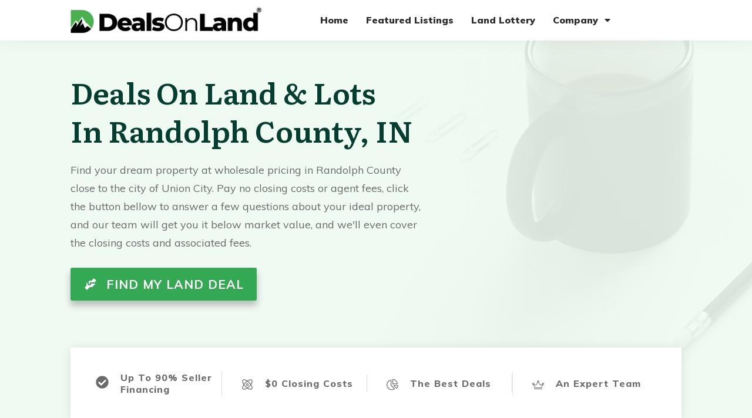

--- FILE ---
content_type: text/html; charset=UTF-8
request_url: http://dealsonland.com/county/randolph-county-indiana-land-for-sale/
body_size: 21534
content:
<!doctype html>
<html lang="en-US" >
	<head>
		<link rel="profile" href="https://gmpg.org/xfn/11">
		<meta charset="UTF-8">
		<meta name="viewport" content="width=device-width, initial-scale=1">

		<meta name='robots' content='index, follow, max-image-preview:large, max-snippet:-1, max-video-preview:-1' />
	<style>img:is([sizes="auto" i], [sizes^="auto," i]) { contain-intrinsic-size: 3000px 1500px }</style>
	
	<!-- This site is optimized with the Yoast SEO plugin v24.5 - https://yoast.com/wordpress/plugins/seo/ -->
	<title>Land &amp; Lots For Sale In Randolph County, IN - Wholesale Deals</title>
	<meta name="description" content="Randolph County, IN Vacant Land, Lots, Acreage, Ranches, Farmland, Vineyards, Hunting Land And More For Sale, Close To Union City . We pay closing costs, wholesale deals available." />
	<link rel="canonical" href="http://ec2-52-87-191-30.compute-1.amazonaws.com/county/randolph-county-indiana-land-for-sale/" />
	<meta property="og:locale" content="en_US" />
	<meta property="og:type" content="article" />
	<meta property="og:title" content="Land &amp; Lots For Sale In Randolph County, IN - Deals On Land" />
	<meta property="og:description" content="Randolph County, IN Vacant Land, Lots, Acreage, Ranches, Farmland, Vineyards, Hunting Land And More For Sale, Close To Union City . We pay closing costs, wholesale deals available." />
	<meta property="og:url" content="http://ec2-52-87-191-30.compute-1.amazonaws.com/county/randolph-county-indiana-land-for-sale/" />
	<meta property="og:site_name" content="Deals On land" />
	<meta name="twitter:card" content="summary_large_image" />
	<meta name="twitter:title" content="Land &amp; Lots For Sale In Randolph County, IN - Deals On Land" />
	<script type="application/ld+json" class="yoast-schema-graph">{"@context":"https://schema.org","@graph":[{"@type":"WebPage","@id":"http://ec2-52-87-191-30.compute-1.amazonaws.com/county/randolph-county-indiana-land-for-sale/","url":"http://ec2-52-87-191-30.compute-1.amazonaws.com/county/randolph-county-indiana-land-for-sale/","name":"Land & Lots For Sale In Randolph County, IN - Wholesale Deals","isPartOf":{"@id":"http://ec2-52-87-191-30.compute-1.amazonaws.com/#website"},"datePublished":"2021-11-13T21:24:52+00:00","description":"Randolph County, IN Vacant Land, Lots, Acreage, Ranches, Farmland, Vineyards, Hunting Land And More For Sale, Close To Union City . We pay closing costs, wholesale deals available.","breadcrumb":{"@id":"http://ec2-52-87-191-30.compute-1.amazonaws.com/county/randolph-county-indiana-land-for-sale/#breadcrumb"},"inLanguage":"en-US","potentialAction":[{"@type":"ReadAction","target":["http://ec2-52-87-191-30.compute-1.amazonaws.com/county/randolph-county-indiana-land-for-sale/"]}]},{"@type":"BreadcrumbList","@id":"http://ec2-52-87-191-30.compute-1.amazonaws.com/county/randolph-county-indiana-land-for-sale/#breadcrumb","itemListElement":[{"@type":"ListItem","position":1,"name":"Home","item":"http://ec2-52-87-191-30.compute-1.amazonaws.com/"},{"@type":"ListItem","position":2,"name":"Land &#038; Lots For Sale In Randolph County, IN &#8211; Wholesale Deals, We Pay Closing Costs"}]},{"@type":"WebSite","@id":"http://ec2-52-87-191-30.compute-1.amazonaws.com/#website","url":"http://ec2-52-87-191-30.compute-1.amazonaws.com/","name":"Deals On land","description":"Buy Land Under Market Value, Pay 0 Closing Cost.","publisher":{"@id":"http://ec2-52-87-191-30.compute-1.amazonaws.com/#organization"},"potentialAction":[{"@type":"SearchAction","target":{"@type":"EntryPoint","urlTemplate":"http://ec2-52-87-191-30.compute-1.amazonaws.com/?s={search_term_string}"},"query-input":{"@type":"PropertyValueSpecification","valueRequired":true,"valueName":"search_term_string"}}],"inLanguage":"en-US"},{"@type":"Organization","@id":"http://ec2-52-87-191-30.compute-1.amazonaws.com/#organization","name":"Deals On Land","url":"http://ec2-52-87-191-30.compute-1.amazonaws.com/","logo":{"@type":"ImageObject","inLanguage":"en-US","@id":"http://ec2-52-87-191-30.compute-1.amazonaws.com/#/schema/logo/image/","url":"http://44.204.1.134/wp-content/uploads/2021/11/DEALS-on-LAND.png","contentUrl":"http://44.204.1.134/wp-content/uploads/2021/11/DEALS-on-LAND.png","width":500,"height":500,"caption":"Deals On Land"},"image":{"@id":"http://ec2-52-87-191-30.compute-1.amazonaws.com/#/schema/logo/image/"}}]}</script>
	<!-- / Yoast SEO plugin. -->


<link rel='dns-prefetch' href='//accounts.google.com' />
<link rel='dns-prefetch' href='//apis.google.com' />
<link rel="alternate" type="application/rss+xml" title="Deals On land &raquo; Feed" href="http://dealsonland.com/feed/" />
<link rel="alternate" type="application/rss+xml" title="Deals On land &raquo; Comments Feed" href="http://dealsonland.com/comments/feed/" />
<link rel="alternate" type="application/rss+xml" title="Deals On land &raquo; Land &#038; Lots For Sale In Randolph County, IN &#8211; Wholesale Deals, We Pay Closing Costs Comments Feed" href="http://dealsonland.com/county/randolph-county-indiana-land-for-sale/feed/" />
<script type="text/javascript">
/* <![CDATA[ */
window._wpemojiSettings = {"baseUrl":"https:\/\/s.w.org\/images\/core\/emoji\/15.0.3\/72x72\/","ext":".png","svgUrl":"https:\/\/s.w.org\/images\/core\/emoji\/15.0.3\/svg\/","svgExt":".svg","source":{"concatemoji":"http:\/\/dealsonland.com\/wp-includes\/js\/wp-emoji-release.min.js?ver=6.7.4"}};
/*! This file is auto-generated */
!function(i,n){var o,s,e;function c(e){try{var t={supportTests:e,timestamp:(new Date).valueOf()};sessionStorage.setItem(o,JSON.stringify(t))}catch(e){}}function p(e,t,n){e.clearRect(0,0,e.canvas.width,e.canvas.height),e.fillText(t,0,0);var t=new Uint32Array(e.getImageData(0,0,e.canvas.width,e.canvas.height).data),r=(e.clearRect(0,0,e.canvas.width,e.canvas.height),e.fillText(n,0,0),new Uint32Array(e.getImageData(0,0,e.canvas.width,e.canvas.height).data));return t.every(function(e,t){return e===r[t]})}function u(e,t,n){switch(t){case"flag":return n(e,"\ud83c\udff3\ufe0f\u200d\u26a7\ufe0f","\ud83c\udff3\ufe0f\u200b\u26a7\ufe0f")?!1:!n(e,"\ud83c\uddfa\ud83c\uddf3","\ud83c\uddfa\u200b\ud83c\uddf3")&&!n(e,"\ud83c\udff4\udb40\udc67\udb40\udc62\udb40\udc65\udb40\udc6e\udb40\udc67\udb40\udc7f","\ud83c\udff4\u200b\udb40\udc67\u200b\udb40\udc62\u200b\udb40\udc65\u200b\udb40\udc6e\u200b\udb40\udc67\u200b\udb40\udc7f");case"emoji":return!n(e,"\ud83d\udc26\u200d\u2b1b","\ud83d\udc26\u200b\u2b1b")}return!1}function f(e,t,n){var r="undefined"!=typeof WorkerGlobalScope&&self instanceof WorkerGlobalScope?new OffscreenCanvas(300,150):i.createElement("canvas"),a=r.getContext("2d",{willReadFrequently:!0}),o=(a.textBaseline="top",a.font="600 32px Arial",{});return e.forEach(function(e){o[e]=t(a,e,n)}),o}function t(e){var t=i.createElement("script");t.src=e,t.defer=!0,i.head.appendChild(t)}"undefined"!=typeof Promise&&(o="wpEmojiSettingsSupports",s=["flag","emoji"],n.supports={everything:!0,everythingExceptFlag:!0},e=new Promise(function(e){i.addEventListener("DOMContentLoaded",e,{once:!0})}),new Promise(function(t){var n=function(){try{var e=JSON.parse(sessionStorage.getItem(o));if("object"==typeof e&&"number"==typeof e.timestamp&&(new Date).valueOf()<e.timestamp+604800&&"object"==typeof e.supportTests)return e.supportTests}catch(e){}return null}();if(!n){if("undefined"!=typeof Worker&&"undefined"!=typeof OffscreenCanvas&&"undefined"!=typeof URL&&URL.createObjectURL&&"undefined"!=typeof Blob)try{var e="postMessage("+f.toString()+"("+[JSON.stringify(s),u.toString(),p.toString()].join(",")+"));",r=new Blob([e],{type:"text/javascript"}),a=new Worker(URL.createObjectURL(r),{name:"wpTestEmojiSupports"});return void(a.onmessage=function(e){c(n=e.data),a.terminate(),t(n)})}catch(e){}c(n=f(s,u,p))}t(n)}).then(function(e){for(var t in e)n.supports[t]=e[t],n.supports.everything=n.supports.everything&&n.supports[t],"flag"!==t&&(n.supports.everythingExceptFlag=n.supports.everythingExceptFlag&&n.supports[t]);n.supports.everythingExceptFlag=n.supports.everythingExceptFlag&&!n.supports.flag,n.DOMReady=!1,n.readyCallback=function(){n.DOMReady=!0}}).then(function(){return e}).then(function(){var e;n.supports.everything||(n.readyCallback(),(e=n.source||{}).concatemoji?t(e.concatemoji):e.wpemoji&&e.twemoji&&(t(e.twemoji),t(e.wpemoji)))}))}((window,document),window._wpemojiSettings);
/* ]]> */
</script>
<style id='wp-emoji-styles-inline-css' type='text/css'>

	img.wp-smiley, img.emoji {
		display: inline !important;
		border: none !important;
		box-shadow: none !important;
		height: 1em !important;
		width: 1em !important;
		margin: 0 0.07em !important;
		vertical-align: -0.1em !important;
		background: none !important;
		padding: 0 !important;
	}
</style>
<link rel='stylesheet' id='wp-block-library-css' href='http://dealsonland.com/wp-includes/css/dist/block-library/style.min.css?ver=6.7.4' type='text/css' media='all' />
<style id='classic-theme-styles-inline-css' type='text/css'>
/*! This file is auto-generated */
.wp-block-button__link{color:#fff;background-color:#32373c;border-radius:9999px;box-shadow:none;text-decoration:none;padding:calc(.667em + 2px) calc(1.333em + 2px);font-size:1.125em}.wp-block-file__button{background:#32373c;color:#fff;text-decoration:none}
</style>
<style id='global-styles-inline-css' type='text/css'>
:root{--wp--preset--aspect-ratio--square: 1;--wp--preset--aspect-ratio--4-3: 4/3;--wp--preset--aspect-ratio--3-4: 3/4;--wp--preset--aspect-ratio--3-2: 3/2;--wp--preset--aspect-ratio--2-3: 2/3;--wp--preset--aspect-ratio--16-9: 16/9;--wp--preset--aspect-ratio--9-16: 9/16;--wp--preset--color--black: #000000;--wp--preset--color--cyan-bluish-gray: #abb8c3;--wp--preset--color--white: #ffffff;--wp--preset--color--pale-pink: #f78da7;--wp--preset--color--vivid-red: #cf2e2e;--wp--preset--color--luminous-vivid-orange: #ff6900;--wp--preset--color--luminous-vivid-amber: #fcb900;--wp--preset--color--light-green-cyan: #7bdcb5;--wp--preset--color--vivid-green-cyan: #00d084;--wp--preset--color--pale-cyan-blue: #8ed1fc;--wp--preset--color--vivid-cyan-blue: #0693e3;--wp--preset--color--vivid-purple: #9b51e0;--wp--preset--gradient--vivid-cyan-blue-to-vivid-purple: linear-gradient(135deg,rgba(6,147,227,1) 0%,rgb(155,81,224) 100%);--wp--preset--gradient--light-green-cyan-to-vivid-green-cyan: linear-gradient(135deg,rgb(122,220,180) 0%,rgb(0,208,130) 100%);--wp--preset--gradient--luminous-vivid-amber-to-luminous-vivid-orange: linear-gradient(135deg,rgba(252,185,0,1) 0%,rgba(255,105,0,1) 100%);--wp--preset--gradient--luminous-vivid-orange-to-vivid-red: linear-gradient(135deg,rgba(255,105,0,1) 0%,rgb(207,46,46) 100%);--wp--preset--gradient--very-light-gray-to-cyan-bluish-gray: linear-gradient(135deg,rgb(238,238,238) 0%,rgb(169,184,195) 100%);--wp--preset--gradient--cool-to-warm-spectrum: linear-gradient(135deg,rgb(74,234,220) 0%,rgb(151,120,209) 20%,rgb(207,42,186) 40%,rgb(238,44,130) 60%,rgb(251,105,98) 80%,rgb(254,248,76) 100%);--wp--preset--gradient--blush-light-purple: linear-gradient(135deg,rgb(255,206,236) 0%,rgb(152,150,240) 100%);--wp--preset--gradient--blush-bordeaux: linear-gradient(135deg,rgb(254,205,165) 0%,rgb(254,45,45) 50%,rgb(107,0,62) 100%);--wp--preset--gradient--luminous-dusk: linear-gradient(135deg,rgb(255,203,112) 0%,rgb(199,81,192) 50%,rgb(65,88,208) 100%);--wp--preset--gradient--pale-ocean: linear-gradient(135deg,rgb(255,245,203) 0%,rgb(182,227,212) 50%,rgb(51,167,181) 100%);--wp--preset--gradient--electric-grass: linear-gradient(135deg,rgb(202,248,128) 0%,rgb(113,206,126) 100%);--wp--preset--gradient--midnight: linear-gradient(135deg,rgb(2,3,129) 0%,rgb(40,116,252) 100%);--wp--preset--font-size--small: 13px;--wp--preset--font-size--medium: 20px;--wp--preset--font-size--large: 36px;--wp--preset--font-size--x-large: 42px;--wp--preset--spacing--20: 0.44rem;--wp--preset--spacing--30: 0.67rem;--wp--preset--spacing--40: 1rem;--wp--preset--spacing--50: 1.5rem;--wp--preset--spacing--60: 2.25rem;--wp--preset--spacing--70: 3.38rem;--wp--preset--spacing--80: 5.06rem;--wp--preset--shadow--natural: 6px 6px 9px rgba(0, 0, 0, 0.2);--wp--preset--shadow--deep: 12px 12px 50px rgba(0, 0, 0, 0.4);--wp--preset--shadow--sharp: 6px 6px 0px rgba(0, 0, 0, 0.2);--wp--preset--shadow--outlined: 6px 6px 0px -3px rgba(255, 255, 255, 1), 6px 6px rgba(0, 0, 0, 1);--wp--preset--shadow--crisp: 6px 6px 0px rgba(0, 0, 0, 1);}:where(.is-layout-flex){gap: 0.5em;}:where(.is-layout-grid){gap: 0.5em;}body .is-layout-flex{display: flex;}.is-layout-flex{flex-wrap: wrap;align-items: center;}.is-layout-flex > :is(*, div){margin: 0;}body .is-layout-grid{display: grid;}.is-layout-grid > :is(*, div){margin: 0;}:where(.wp-block-columns.is-layout-flex){gap: 2em;}:where(.wp-block-columns.is-layout-grid){gap: 2em;}:where(.wp-block-post-template.is-layout-flex){gap: 1.25em;}:where(.wp-block-post-template.is-layout-grid){gap: 1.25em;}.has-black-color{color: var(--wp--preset--color--black) !important;}.has-cyan-bluish-gray-color{color: var(--wp--preset--color--cyan-bluish-gray) !important;}.has-white-color{color: var(--wp--preset--color--white) !important;}.has-pale-pink-color{color: var(--wp--preset--color--pale-pink) !important;}.has-vivid-red-color{color: var(--wp--preset--color--vivid-red) !important;}.has-luminous-vivid-orange-color{color: var(--wp--preset--color--luminous-vivid-orange) !important;}.has-luminous-vivid-amber-color{color: var(--wp--preset--color--luminous-vivid-amber) !important;}.has-light-green-cyan-color{color: var(--wp--preset--color--light-green-cyan) !important;}.has-vivid-green-cyan-color{color: var(--wp--preset--color--vivid-green-cyan) !important;}.has-pale-cyan-blue-color{color: var(--wp--preset--color--pale-cyan-blue) !important;}.has-vivid-cyan-blue-color{color: var(--wp--preset--color--vivid-cyan-blue) !important;}.has-vivid-purple-color{color: var(--wp--preset--color--vivid-purple) !important;}.has-black-background-color{background-color: var(--wp--preset--color--black) !important;}.has-cyan-bluish-gray-background-color{background-color: var(--wp--preset--color--cyan-bluish-gray) !important;}.has-white-background-color{background-color: var(--wp--preset--color--white) !important;}.has-pale-pink-background-color{background-color: var(--wp--preset--color--pale-pink) !important;}.has-vivid-red-background-color{background-color: var(--wp--preset--color--vivid-red) !important;}.has-luminous-vivid-orange-background-color{background-color: var(--wp--preset--color--luminous-vivid-orange) !important;}.has-luminous-vivid-amber-background-color{background-color: var(--wp--preset--color--luminous-vivid-amber) !important;}.has-light-green-cyan-background-color{background-color: var(--wp--preset--color--light-green-cyan) !important;}.has-vivid-green-cyan-background-color{background-color: var(--wp--preset--color--vivid-green-cyan) !important;}.has-pale-cyan-blue-background-color{background-color: var(--wp--preset--color--pale-cyan-blue) !important;}.has-vivid-cyan-blue-background-color{background-color: var(--wp--preset--color--vivid-cyan-blue) !important;}.has-vivid-purple-background-color{background-color: var(--wp--preset--color--vivid-purple) !important;}.has-black-border-color{border-color: var(--wp--preset--color--black) !important;}.has-cyan-bluish-gray-border-color{border-color: var(--wp--preset--color--cyan-bluish-gray) !important;}.has-white-border-color{border-color: var(--wp--preset--color--white) !important;}.has-pale-pink-border-color{border-color: var(--wp--preset--color--pale-pink) !important;}.has-vivid-red-border-color{border-color: var(--wp--preset--color--vivid-red) !important;}.has-luminous-vivid-orange-border-color{border-color: var(--wp--preset--color--luminous-vivid-orange) !important;}.has-luminous-vivid-amber-border-color{border-color: var(--wp--preset--color--luminous-vivid-amber) !important;}.has-light-green-cyan-border-color{border-color: var(--wp--preset--color--light-green-cyan) !important;}.has-vivid-green-cyan-border-color{border-color: var(--wp--preset--color--vivid-green-cyan) !important;}.has-pale-cyan-blue-border-color{border-color: var(--wp--preset--color--pale-cyan-blue) !important;}.has-vivid-cyan-blue-border-color{border-color: var(--wp--preset--color--vivid-cyan-blue) !important;}.has-vivid-purple-border-color{border-color: var(--wp--preset--color--vivid-purple) !important;}.has-vivid-cyan-blue-to-vivid-purple-gradient-background{background: var(--wp--preset--gradient--vivid-cyan-blue-to-vivid-purple) !important;}.has-light-green-cyan-to-vivid-green-cyan-gradient-background{background: var(--wp--preset--gradient--light-green-cyan-to-vivid-green-cyan) !important;}.has-luminous-vivid-amber-to-luminous-vivid-orange-gradient-background{background: var(--wp--preset--gradient--luminous-vivid-amber-to-luminous-vivid-orange) !important;}.has-luminous-vivid-orange-to-vivid-red-gradient-background{background: var(--wp--preset--gradient--luminous-vivid-orange-to-vivid-red) !important;}.has-very-light-gray-to-cyan-bluish-gray-gradient-background{background: var(--wp--preset--gradient--very-light-gray-to-cyan-bluish-gray) !important;}.has-cool-to-warm-spectrum-gradient-background{background: var(--wp--preset--gradient--cool-to-warm-spectrum) !important;}.has-blush-light-purple-gradient-background{background: var(--wp--preset--gradient--blush-light-purple) !important;}.has-blush-bordeaux-gradient-background{background: var(--wp--preset--gradient--blush-bordeaux) !important;}.has-luminous-dusk-gradient-background{background: var(--wp--preset--gradient--luminous-dusk) !important;}.has-pale-ocean-gradient-background{background: var(--wp--preset--gradient--pale-ocean) !important;}.has-electric-grass-gradient-background{background: var(--wp--preset--gradient--electric-grass) !important;}.has-midnight-gradient-background{background: var(--wp--preset--gradient--midnight) !important;}.has-small-font-size{font-size: var(--wp--preset--font-size--small) !important;}.has-medium-font-size{font-size: var(--wp--preset--font-size--medium) !important;}.has-large-font-size{font-size: var(--wp--preset--font-size--large) !important;}.has-x-large-font-size{font-size: var(--wp--preset--font-size--x-large) !important;}
:where(.wp-block-post-template.is-layout-flex){gap: 1.25em;}:where(.wp-block-post-template.is-layout-grid){gap: 1.25em;}
:where(.wp-block-columns.is-layout-flex){gap: 2em;}:where(.wp-block-columns.is-layout-grid){gap: 2em;}
:root :where(.wp-block-pullquote){font-size: 1.5em;line-height: 1.6;}
</style>
<link rel='stylesheet' id='wpos-slick-style-css' href='http://dealsonland.com/wp-content/plugins/frontend-gallery-slider-for-advanced-custom-field/assets/css/slick.css?ver=1.4' type='text/css' media='all' />
<link rel='stylesheet' id='fagsfacf-public-style-css' href='http://dealsonland.com/wp-content/plugins/frontend-gallery-slider-for-advanced-custom-field/assets/css/fagsfacf-public-css.css?ver=1.4' type='text/css' media='all' />
<link rel='stylesheet' id='tve_style_family_tve_flt-css' href='http://dealsonland.com/wp-content/plugins/thrive-visual-editor/editor/css/thrive_flat.css?ver=10.5' type='text/css' media='all' />
<link rel='stylesheet' id='thrive-theme-styles-css' href='http://dealsonland.com/wp-content/themes/thrive-theme/inc/assets/dist/theme.css?ver=10.5' type='text/css' media='all' />
<link rel='stylesheet' id='tvo-frontend-css' href='http://dealsonland.com/wp-content/plugins/thrive-ovation/tcb-bridge/frontend/css/frontend.css?ver=6.7.4' type='text/css' media='all' />
<link rel='stylesheet' id='gfaa-animate-css' href='http://dealsonland.com/wp-content/plugins/auto-advance-for-gravity-forms/css/animate.min.css?ver=5.0.2' type='text/css' media='all' />
<link rel='stylesheet' id='gfaa-conversational-css' href='http://dealsonland.com/wp-content/plugins/auto-advance-for-gravity-forms/css/conversational.css?ver=5.0.2' type='text/css' media='all' />
<link rel='stylesheet' id='gfaa-main-css' href='http://dealsonland.com/wp-content/plugins/auto-advance-for-gravity-forms/css/aafg_styles.css?ver=5.0.2' type='text/css' media='all' />
<link rel='stylesheet' id='thrive-theme-css' href='http://dealsonland.com/wp-content/themes/thrive-theme/style.css?ver=10.5' type='text/css' media='all' />
<link rel='stylesheet' id='thrive-template-css' href='//dealsonland.com/wp-content/uploads/thrive/theme-template-1654796631.css?ver=10.5' type='text/css' media='all' />
<script type="text/javascript" src="http://dealsonland.com/wp-includes/js/jquery/jquery.min.js?ver=3.7.1" id="jquery-core-js"></script>
<script type="text/javascript" src="http://dealsonland.com/wp-includes/js/jquery/jquery-migrate.min.js?ver=3.4.1" id="jquery-migrate-js"></script>
<script type="text/javascript" src="http://dealsonland.com/wp-includes/js/jquery/ui/core.min.js?ver=1.13.3" id="jquery-ui-core-js"></script>
<script type="text/javascript" src="http://dealsonland.com/wp-includes/js/jquery/ui/menu.min.js?ver=1.13.3" id="jquery-ui-menu-js"></script>
<script type="text/javascript" src="http://dealsonland.com/wp-includes/js/dist/dom-ready.min.js?ver=f77871ff7694fffea381" id="wp-dom-ready-js"></script>
<script type="text/javascript" src="http://dealsonland.com/wp-includes/js/dist/hooks.min.js?ver=4d63a3d491d11ffd8ac6" id="wp-hooks-js"></script>
<script type="text/javascript" src="http://dealsonland.com/wp-includes/js/dist/i18n.min.js?ver=5e580eb46a90c2b997e6" id="wp-i18n-js"></script>
<script type="text/javascript" id="wp-i18n-js-after">
/* <![CDATA[ */
wp.i18n.setLocaleData( { 'text direction\u0004ltr': [ 'ltr' ] } );
/* ]]> */
</script>
<script type="text/javascript" src="http://dealsonland.com/wp-includes/js/dist/a11y.min.js?ver=3156534cc54473497e14" id="wp-a11y-js"></script>
<script type="text/javascript" src="http://dealsonland.com/wp-includes/js/jquery/ui/autocomplete.min.js?ver=1.13.3" id="jquery-ui-autocomplete-js"></script>
<script type="text/javascript" src="http://dealsonland.com/wp-includes/js/imagesloaded.min.js?ver=5.0.0" id="imagesloaded-js"></script>
<script type="text/javascript" src="http://dealsonland.com/wp-includes/js/masonry.min.js?ver=4.2.2" id="masonry-js"></script>
<script type="text/javascript" src="http://dealsonland.com/wp-includes/js/jquery/jquery.masonry.min.js?ver=3.1.2b" id="jquery-masonry-js"></script>
<script type="text/javascript" id="tve_frontend-js-extra">
/* <![CDATA[ */
var tve_frontend_options = {"ajaxurl":"http:\/\/dealsonland.com\/wp-admin\/admin-ajax.php","is_editor_page":"","page_events":"","is_single":"1","social_fb_app_id":"","dash_url":"http:\/\/dealsonland.com\/wp-content\/themes\/thrive-theme\/thrive-dashboard","queried_object":{"ID":1796,"post_author":"1"},"query_vars":{"page":"","county":"randolph-county-indiana-land-for-sale","post_type":"county","name":"randolph-county-indiana-land-for-sale"},"$_POST":[],"translations":{"Copy":"Copy","empty_username":"ERROR: The username field is empty.","empty_password":"ERROR: The password field is empty.","empty_login":"ERROR: Enter a username or email address.","min_chars":"At least %s characters are needed","no_headings":"No headings found","registration_err":{"required_field":"<strong>Error<\/strong>: This field is required","required_email":"<strong>Error<\/strong>: Please type your email address.","invalid_email":"<strong>Error<\/strong>: The email address isn&#8217;t correct.","passwordmismatch":"<strong>Error<\/strong>: Password mismatch"}},"routes":{"posts":"http:\/\/dealsonland.com\/wp-json\/tcb\/v1\/posts","video_reporting":"http:\/\/dealsonland.com\/wp-json\/tcb\/v1\/video-reporting","testimonials":"http:\/\/dealsonland.com\/wp-json\/tcb\/v1\/testimonials"},"nonce":"0a1dedd105","allow_video_src":"","google_client_id":null,"google_api_key":null,"facebook_app_id":null,"lead_generation_custom_tag_apis":["activecampaign","aweber","convertkit","drip","klicktipp","mailchimp","sendlane","zapier"],"post_request_data":[],"user_profile_nonce":"8ec5097548","ip":"18.225.95.45","current_user":[],"post_id":"1796","post_title":"Land & Lots For Sale In Randolph County, IN \u2013 Wholesale Deals, We Pay Closing Costs","post_type":"county","post_url":"http:\/\/dealsonland.com\/county\/randolph-county-indiana-land-for-sale\/","is_lp":"","conditional_display":{"is_tooltip_dismissed":false}};
/* ]]> */
</script>
<script type="text/javascript" src="http://dealsonland.com/wp-content/plugins/thrive-visual-editor/editor/js/dist/modules/general.min.js?ver=10.5" id="tve_frontend-js"></script>
<script type="text/javascript" src="http://dealsonland.com/wp-includes/js/plupload/moxie.min.js?ver=1.3.5" id="moxiejs-js"></script>
<script type="text/javascript" src="http://dealsonland.com/wp-content/plugins/thrive-visual-editor/editor/js/dist/modules/post-list.min.js?v=10.5&amp;ver=10.5" id="tve_frontend_post-list-js"></script>
<script type="text/javascript" id="theme-frontend-js-extra">
/* <![CDATA[ */
var thrive_front_localize = {"comments_form":{"error_defaults":{"email":"Email address invalid","url":"Website address invalid","required":"Required field missing"}},"routes":{"posts":"http:\/\/dealsonland.com\/wp-json\/tcb\/v1\/posts","frontend":"http:\/\/dealsonland.com\/wp-json\/ttb\/v1\/frontend"},"tar_post_url":"?tve=true&action=architect&from_theme=1","is_editor":"","ID":"3363","template_url":"?tve=true&action=architect&from_tar=1796","pagination_url":{"template":"http:\/\/dealsonland.com\/county\/randolph-county-indiana-land-for-sale\/page\/[thrive_page_number]\/","base":"http:\/\/dealsonland.com\/county\/randolph-county-indiana-land-for-sale\/"},"sidebar_visibility":[],"is_singular":"1","is_user_logged_in":""};
/* ]]> */
</script>
<script type="text/javascript" src="http://dealsonland.com/wp-content/themes/thrive-theme/inc/assets/dist/frontend.min.js?ver=10.5" id="theme-frontend-js"></script>
<script type="text/javascript" src="http://dealsonland.com/wp-content/plugins/thrive-ovation/tcb-bridge/frontend/js/display-testimonials-tcb.min.js?ver=10.5" id="display-testimonials-tcb-js"></script>
<link rel="https://api.w.org/" href="http://dealsonland.com/wp-json/" /><link rel="alternate" title="JSON" type="application/json" href="http://dealsonland.com/wp-json/wp/v2/county/1796" /><link rel="EditURI" type="application/rsd+xml" title="RSD" href="http://dealsonland.com/xmlrpc.php?rsd" />
<meta name="generator" content="WordPress 6.7.4" />
<link rel='shortlink' href='http://dealsonland.com/?p=1796' />
<link rel="alternate" title="oEmbed (JSON)" type="application/json+oembed" href="http://dealsonland.com/wp-json/oembed/1.0/embed?url=http%3A%2F%2Fdealsonland.com%2Fcounty%2Frandolph-county-indiana-land-for-sale%2F" />
<link rel="alternate" title="oEmbed (XML)" type="text/xml+oembed" href="http://dealsonland.com/wp-json/oembed/1.0/embed?url=http%3A%2F%2Fdealsonland.com%2Fcounty%2Frandolph-county-indiana-land-for-sale%2F&#038;format=xml" />
<!-- Facebook Pixel Code -->
<script>
  !function(f,b,e,v,n,t,s)
  {if(f.fbq)return;n=f.fbq=function(){n.callMethod?
  n.callMethod.apply(n,arguments):n.queue.push(arguments)};
  if(!f._fbq)f._fbq=n;n.push=n;n.loaded=!0;n.version='2.0';
  n.queue=[];t=b.createElement(e);t.async=!0;
  t.src=v;s=b.getElementsByTagName(e)[0];
  s.parentNode.insertBefore(t,s)}(window, document,'script',
  'https://connect.facebook.net/en_US/fbevents.js');
  fbq('init', '413652027173924');
  fbq('track', 'PageView');
</script>
<noscript><img height="1" width="1" style="display:none"
  src="https://www.facebook.com/tr?id=413652027173924&ev=PageView&noscript=1"
/></noscript>
<!-- End Facebook Pixel Code -->

<meta name="facebook-domain-verification" content="kvn2s1x87lhchqvg6c9wrpqw7t1jzh" />



<!-- Google tag (gtag.js) -->
<script async src="https://www.googletagmanager.com/gtag/js?id=G-MQK3MN4YYK"></script>
<script>
  window.dataLayer = window.dataLayer || [];
  function gtag(){dataLayer.push(arguments);}
  gtag('js', new Date());

  gtag('config', 'G-MQK3MN4YYK');
</script><style type="text/css" id="tve_global_variables">:root{--tcb-background-author-image:url(https://secure.gravatar.com/avatar/b58996c504c5638798eb6b511e6f49af?s=256&d=mm&r=g);--tcb-background-user-image:url();--tcb-background-featured-image-thumbnail:url(http://dealsonland.com/wp-content/plugins/thrive-visual-editor/editor/css/images/featured_image.png);--tcb-skin-color-0:hsla(var(--tcb-theme-main-master-h,210), var(--tcb-theme-main-master-s,77%), var(--tcb-theme-main-master-l,54%), var(--tcb-theme-main-master-a,1));--tcb-skin-color-0-h:var(--tcb-theme-main-master-h,210);--tcb-skin-color-0-s:var(--tcb-theme-main-master-s,77%);--tcb-skin-color-0-l:var(--tcb-theme-main-master-l,54%);--tcb-skin-color-0-a:var(--tcb-theme-main-master-a,1);--tcb-skin-color-1:hsla(calc(var(--tcb-theme-main-master-h,210) - 0 ), calc(var(--tcb-theme-main-master-s,77%) + 2% ), calc(var(--tcb-theme-main-master-l,54%) - 0% ), 0.5);--tcb-skin-color-1-h:calc(var(--tcb-theme-main-master-h,210) - 0 );--tcb-skin-color-1-s:calc(var(--tcb-theme-main-master-s,77%) + 2% );--tcb-skin-color-1-l:calc(var(--tcb-theme-main-master-l,54%) - 0% );--tcb-skin-color-1-a:0.5;--tcb-skin-color-2:rgb(248, 248, 248);--tcb-skin-color-2-h:0;--tcb-skin-color-2-s:0%;--tcb-skin-color-2-l:97%;--tcb-skin-color-2-a:1;--tcb-skin-color-3:hsla(calc(var(--tcb-theme-main-master-h,210) + 30 ), 85%, 13%, 1);--tcb-skin-color-3-h:calc(var(--tcb-theme-main-master-h,210) + 30 );--tcb-skin-color-3-s:85%;--tcb-skin-color-3-l:13%;--tcb-skin-color-3-a:1;--tcb-skin-color-4:rgb(12, 17, 21);--tcb-skin-color-4-h:206;--tcb-skin-color-4-s:27%;--tcb-skin-color-4-l:6%;--tcb-skin-color-4-a:1;--tcb-skin-color-5:rgb(106, 107, 108);--tcb-skin-color-5-h:210;--tcb-skin-color-5-s:0%;--tcb-skin-color-5-l:41%;--tcb-skin-color-5-a:1;--tcb-skin-color-8:hsla(calc(var(--tcb-theme-main-master-h,210) - 0 ), calc(var(--tcb-theme-main-master-s,77%) + 2% ), calc(var(--tcb-theme-main-master-l,54%) - 0% ), 0.18);--tcb-skin-color-8-h:calc(var(--tcb-theme-main-master-h,210) - 0 );--tcb-skin-color-8-s:calc(var(--tcb-theme-main-master-s,77%) + 2% );--tcb-skin-color-8-l:calc(var(--tcb-theme-main-master-l,54%) - 0% );--tcb-skin-color-8-a:0.18;--tcb-skin-color-9:hsla(calc(var(--tcb-theme-main-master-h,210) - 3 ), 56%, 96%, 1);--tcb-skin-color-9-h:calc(var(--tcb-theme-main-master-h,210) - 3 );--tcb-skin-color-9-s:56%;--tcb-skin-color-9-l:96%;--tcb-skin-color-9-a:1;--tcb-skin-color-10:hsla(calc(var(--tcb-theme-main-master-h,210) - 21 ), calc(var(--tcb-theme-main-master-s,77%) + 23% ), calc(var(--tcb-theme-main-master-l,54%) + 27% ), 1);--tcb-skin-color-10-h:calc(var(--tcb-theme-main-master-h,210) - 21 );--tcb-skin-color-10-s:calc(var(--tcb-theme-main-master-s,77%) + 23% );--tcb-skin-color-10-l:calc(var(--tcb-theme-main-master-l,54%) + 27% );--tcb-skin-color-10-a:1;--tcb-skin-color-13:hsla(calc(var(--tcb-theme-main-master-h,210) - 0 ), calc(var(--tcb-theme-main-master-s,77%) + 2% ), calc(var(--tcb-theme-main-master-l,54%) - 18% ), 0.5);--tcb-skin-color-13-h:calc(var(--tcb-theme-main-master-h,210) - 0 );--tcb-skin-color-13-s:calc(var(--tcb-theme-main-master-s,77%) + 2% );--tcb-skin-color-13-l:calc(var(--tcb-theme-main-master-l,54%) - 18% );--tcb-skin-color-13-a:0.5;--tcb-skin-color-14:rgb(230, 230, 230);--tcb-skin-color-14-h:0;--tcb-skin-color-14-s:0%;--tcb-skin-color-14-l:90%;--tcb-skin-color-14-a:1;--tcb-skin-color-16:hsla(calc(var(--tcb-theme-main-master-h,210) - 0 ), 3%, 36%, 1);--tcb-skin-color-16-h:calc(var(--tcb-theme-main-master-h,210) - 0 );--tcb-skin-color-16-s:3%;--tcb-skin-color-16-l:36%;--tcb-skin-color-16-a:1;--tcb-skin-color-18:hsla(calc(var(--tcb-theme-main-master-h,210) - 1 ), calc(var(--tcb-theme-main-master-s,77%) + 1% ), calc(var(--tcb-theme-main-master-l,54%) - 1% ), 0.8);--tcb-skin-color-18-h:calc(var(--tcb-theme-main-master-h,210) - 1 );--tcb-skin-color-18-s:calc(var(--tcb-theme-main-master-s,77%) + 1% );--tcb-skin-color-18-l:calc(var(--tcb-theme-main-master-l,54%) - 1% );--tcb-skin-color-18-a:0.8;--tcb-skin-color-19:hsla(calc(var(--tcb-theme-main-master-h,210) - 3 ), 56%, 96%, 0.85);--tcb-skin-color-19-h:calc(var(--tcb-theme-main-master-h,210) - 3 );--tcb-skin-color-19-s:56%;--tcb-skin-color-19-l:96%;--tcb-skin-color-19-a:0.85;--tcb-skin-color-20:hsla(calc(var(--tcb-theme-main-master-h,210) - 3 ), 56%, 96%, 0.9);--tcb-skin-color-20-h:calc(var(--tcb-theme-main-master-h,210) - 3 );--tcb-skin-color-20-s:56%;--tcb-skin-color-20-l:96%;--tcb-skin-color-20-a:0.9;--tcb-skin-color-21:hsla(calc(var(--tcb-theme-main-master-h,210) - 210 ), calc(var(--tcb-theme-main-master-s,77%) - 77% ), calc(var(--tcb-theme-main-master-l,54%) + 46% ), 1);--tcb-skin-color-21-h:calc(var(--tcb-theme-main-master-h,210) - 210 );--tcb-skin-color-21-s:calc(var(--tcb-theme-main-master-s,77%) - 77% );--tcb-skin-color-21-l:calc(var(--tcb-theme-main-master-l,54%) + 46% );--tcb-skin-color-21-a:1;--tcb-skin-color-22:rgb(255, 255, 255);--tcb-skin-color-22-h:0;--tcb-skin-color-22-s:0%;--tcb-skin-color-22-l:100%;--tcb-skin-color-22-a:1;--tcb-skin-color-23:rgb(32, 65, 71);--tcb-skin-color-23-h:189;--tcb-skin-color-23-s:37%;--tcb-skin-color-23-l:20%;--tcb-skin-color-23-a:1;--tcb-skin-color-24:rgb(59, 59, 59);--tcb-skin-color-24-h:0;--tcb-skin-color-24-s:0%;--tcb-skin-color-24-l:23%;--tcb-skin-color-24-a:1;--tcb-skin-color-25:hsla(calc(var(--tcb-theme-main-master-h,210) - 0 ), calc(var(--tcb-theme-main-master-s,77%) + 5% ), calc(var(--tcb-theme-main-master-l,54%) + 8% ), 0.04);--tcb-skin-color-25-h:calc(var(--tcb-theme-main-master-h,210) - 0 );--tcb-skin-color-25-s:calc(var(--tcb-theme-main-master-s,77%) + 5% );--tcb-skin-color-25-l:calc(var(--tcb-theme-main-master-l,54%) + 8% );--tcb-skin-color-25-a:0.04;--tcb-skin-color-26:hsla(calc(var(--tcb-theme-main-master-h,210) + 1 ), calc(var(--tcb-theme-main-master-s,77%) + 6% ), calc(var(--tcb-theme-main-master-l,54%) + 9% ), 0.12);--tcb-skin-color-26-h:calc(var(--tcb-theme-main-master-h,210) + 1 );--tcb-skin-color-26-s:calc(var(--tcb-theme-main-master-s,77%) + 6% );--tcb-skin-color-26-l:calc(var(--tcb-theme-main-master-l,54%) + 9% );--tcb-skin-color-26-a:0.12;--tcb-skin-color-27:hsla(calc(var(--tcb-theme-main-master-h,210) + 10 ), calc(var(--tcb-theme-main-master-s,77%) + 6% ), calc(var(--tcb-theme-main-master-l,54%) + 17% ), 1);--tcb-skin-color-27-h:calc(var(--tcb-theme-main-master-h,210) + 10 );--tcb-skin-color-27-s:calc(var(--tcb-theme-main-master-s,77%) + 6% );--tcb-skin-color-27-l:calc(var(--tcb-theme-main-master-l,54%) + 17% );--tcb-skin-color-27-a:1;--tcb-skin-color-28:hsla(calc(var(--tcb-theme-main-master-h,210) + 2 ), calc(var(--tcb-theme-main-master-s,77%) - 34% ), calc(var(--tcb-theme-main-master-l,54%) + 27% ), 1);--tcb-skin-color-28-h:calc(var(--tcb-theme-main-master-h,210) + 2 );--tcb-skin-color-28-s:calc(var(--tcb-theme-main-master-s,77%) - 34% );--tcb-skin-color-28-l:calc(var(--tcb-theme-main-master-l,54%) + 27% );--tcb-skin-color-28-a:1;--tcb-skin-color-29:hsla(calc(var(--tcb-theme-main-master-h,210) - 0 ), calc(var(--tcb-theme-main-master-s,77%) + 6% ), calc(var(--tcb-theme-main-master-l,54%) + 10% ), 0.4);--tcb-skin-color-29-h:calc(var(--tcb-theme-main-master-h,210) - 0 );--tcb-skin-color-29-s:calc(var(--tcb-theme-main-master-s,77%) + 6% );--tcb-skin-color-29-l:calc(var(--tcb-theme-main-master-l,54%) + 10% );--tcb-skin-color-29-a:0.4;--tcb-skin-color-30:hsla(calc(var(--tcb-theme-main-master-h,210) - 1 ), calc(var(--tcb-theme-main-master-s,77%) + 5% ), calc(var(--tcb-theme-main-master-l,54%) + 8% ), 0.85);--tcb-skin-color-30-h:calc(var(--tcb-theme-main-master-h,210) - 1 );--tcb-skin-color-30-s:calc(var(--tcb-theme-main-master-s,77%) + 5% );--tcb-skin-color-30-l:calc(var(--tcb-theme-main-master-l,54%) + 8% );--tcb-skin-color-30-a:0.85;--tcb-main-master-h:136;--tcb-main-master-s:53%;--tcb-main-master-l:43%;--tcb-main-master-a:1;--tcb-theme-main-master-h:136;--tcb-theme-main-master-s:53%;--tcb-theme-main-master-l:43%;--tcb-theme-main-master-a:1;}</style><link rel="pingback" href="http://dealsonland.com/xmlrpc.php"><link type="text/css" rel="stylesheet" class="thrive-external-font" href="https://fonts.googleapis.com/css?family=Literata:400,400i,600,600i,700,700i&#038;subset=latin&#038;display=swap"><link type="text/css" rel="stylesheet" class="thrive-external-font" href="https://fonts.googleapis.com/css?family=Muli:400,400i,800,800i,700,700i,500,500i,600,300,200,900,300i,600i,900i,200i&#038;subset=latin&#038;display=swap"><style type="text/css" id="thrive-default-styles">@media (min-width: 300px) { .tcb-style-wrap h1{ color:var(--tcb-skin-color-4);--tcb-applied-color:var$(--tcb-skin-color-4);font-family:Literata;--g-regular-weight:400;font-weight:var(--g-bold-weight, bold);font-size:40px;background-color:rgba(0, 0, 0, 0);font-style:normal;margin:0px;padding-top:0px;padding-bottom:24px;text-decoration:rgba(10, 10, 10, 0.85);text-transform:none;border-left:0px none rgba(10, 10, 10, 0.85);--g-bold-weight:600;line-height:1.3em; }.tcb-style-wrap h2{ font-family:Literata;--g-regular-weight:400;font-weight:var(--g-bold-weight, bold);color:var(--tcb-skin-color-4);--tcb-applied-color:var$(--tcb-skin-color-4);--g-bold-weight:600;padding-top:0px;margin-top:0px;padding-bottom:24px;margin-bottom:0px;font-size:34px;line-height:1.4em; }.tcb-style-wrap h3{ font-family:Literata;--g-regular-weight:400;font-weight:var(--g-bold-weight, bold);color:var(--tcb-skin-color-4);--tcb-applied-color:var$(--tcb-skin-color-4);--g-bold-weight:600;padding-top:0px;margin-top:0px;padding-bottom:24px;margin-bottom:0px;font-size:24px;line-height:1.4em; }.tcb-style-wrap h4{ font-family:Literata;--g-regular-weight:400;font-weight:var(--g-bold-weight, bold);color:var(--tcb-skin-color-4);--tcb-applied-color:var$(--tcb-skin-color-4);--g-bold-weight:600;padding-top:0px;margin-top:0px;padding-bottom:24px;margin-bottom:0px;font-size:20px;line-height:1.4em; }.tcb-style-wrap h5{ font-family:Literata;--g-regular-weight:400;font-weight:var(--g-bold-weight, bold);color:var(--tcb-skin-color-4);--tcb-applied-color:var$(--tcb-skin-color-4);--g-bold-weight:600;padding-top:0px;margin-top:0px;padding-bottom:24px;margin-bottom:0px;line-height:1.4em; }.tcb-style-wrap h6{ font-family:Literata;--g-regular-weight:400;font-weight:var(--g-bold-weight, bold);color:var(--tcb-skin-color-4);--tcb-applied-color:var$(--tcb-skin-color-4);--g-bold-weight:600;padding-top:0px;margin-top:0px;padding-bottom:24px;margin-bottom:0px;line-height:1.6em; }.tcb-style-wrap p{ color:var(--tcb-skin-color-5);--tcb-applied-color:var$(--tcb-skin-color-5);font-family:Muli;--g-regular-weight:400;--g-bold-weight:800;font-weight:var(--g-regular-weight, normal);font-size:18px;padding-top:0px;margin-top:0px;padding-bottom:24px;margin-bottom:0px; }:not(.inc) .thrv_text_element a:not(.tcb-button-link), :not(.inc) .tcb-styled-list a, :not(.inc) .tcb-numbered-list a, .tve-input-option-text a, .tcb-post-content p a, .tcb-post-content li a, .tcb-post-content blockquote a, .tcb-post-content pre a{ --tcb-applied-color:var$(--tcb-skin-color-5);font-family:inherit;--g-regular-weight:400;--g-bold-weight:800;font-weight:var(--g-regular-weight, normal);font-size:inherit;text-decoration-line:none;--eff:none;text-decoration-color:var(--eff-color, currentColor);color:var(--tcb-skin-color-0); }:not(.inc) .thrv_text_element a:not(.tcb-button-link):hover, :not(.inc) .tcb-styled-list a:hover, :not(.inc) .tcb-numbered-list a:hover, .tve-input-option-text a:hover, .tcb-post-content p a:hover, .tcb-post-content li a:hover, .tcb-post-content blockquote a:hover, .tcb-post-content pre a:hover { text-decoration-line:none;--eff:none;text-decoration-color:var(--eff-color, currentColor);color:var(--tcb-skin-color-3); }.tcb-style-wrap ul:not([class*="menu"]), .tcb-style-wrap ol{ color:var(--tcb-skin-color-5);--tcb-applied-color:var$(--tcb-skin-color-5);font-family:Muli;--g-regular-weight:400;--g-bold-weight:800;font-weight:var(--g-regular-weight, normal);font-size:18px;margin-top:0px;margin-bottom:0px;padding-top:0px;padding-bottom:12px;padding-left:0px; }.tcb-style-wrap li:not([class*="menu"]){ color:var(--tcb-skin-color-5);--tcb-applied-color:var$(--tcb-skin-color-5);font-family:Muli;--g-regular-weight:400;--g-bold-weight:800;font-weight:var(--g-regular-weight, normal);font-size:18px;line-height:1.4em;padding-bottom:16px;margin-bottom:0px; }.tcb-style-wrap blockquote{ color:var(--tcb-skin-color-5);--tcb-applied-color:var$(--tcb-skin-color-5);font-family:Muli;--g-regular-weight:400;--g-bold-weight:800;font-weight:var(--g-regular-weight, normal);font-size:18px;padding-top:0px;padding-bottom:0px;border-left:2px solid var(--tcb-skin-color-1);margin-top:0px;margin-bottom:24px; }body, .tcb-plain-text{ color:var(--tcb-skin-color-5);--tcb-applied-color:var$(--tcb-skin-color-5);font-family:Muli;--g-regular-weight:400;--g-bold-weight:800;font-weight:var(--g-regular-weight, normal);font-size:18px; } }@media (max-width: 1023px) { .tcb-style-wrap h1{ font-size:36px;padding-bottom:22px;margin-bottom:0px; }.tcb-style-wrap h2{ padding-bottom:22px;margin-bottom:0px;font-size:28px; }.tcb-style-wrap h3{ padding-bottom:22px;margin-bottom:0px;font-size:22px; }.tcb-style-wrap h4{ padding-bottom:22px;margin-bottom:0px; }.tcb-style-wrap h5{ padding-bottom:22px;margin-bottom:0px; }.tcb-style-wrap h6{ padding-bottom:22px;margin-bottom:0px; }.tcb-style-wrap p{ padding-bottom:22px;margin-bottom:0px;padding-top:0px;margin-top:0px; }.tcb-style-wrap ul:not([class*="menu"]), .tcb-style-wrap ol{ padding-top:0px;padding-bottom:4px; }.tcb-style-wrap li:not([class*="menu"]){ line-height:1.75em;--tcb-typography-line-height:1.75em;padding-bottom:14px;margin-bottom:0px; }.tcb-style-wrap blockquote{ margin-bottom:22px; } }@media (max-width: 767px) { .tcb-style-wrap h1{ font-size:28px;padding-bottom:20px;margin-bottom:0px; }.tcb-style-wrap h2{ font-size:24px;padding-bottom:20px;margin-bottom:0px; }.tcb-style-wrap h3{ font-size:22px;padding-bottom:20px;margin-bottom:0px; }.tcb-style-wrap h4{ font-size:20px;padding-bottom:20px;margin-bottom:0px; }.tcb-style-wrap h5{ padding-bottom:20px;margin-bottom:0px; }.tcb-style-wrap h6{ padding-bottom:20px;margin-bottom:0px; }.tcb-style-wrap p{ padding-bottom:20px;margin-bottom:0px;padding-top:0px;margin-top:0px; }.tcb-style-wrap ul:not([class*="menu"]), .tcb-style-wrap ol{ padding-left:0px;padding-bottom:4px;padding-top:0px; }.tcb-style-wrap li:not([class*="menu"]){ padding-bottom:10px;margin-bottom:0px; }.tcb-style-wrap blockquote{ margin-bottom:20px; } }</style><link rel="icon" href="http://dealsonland.com/wp-content/uploads/2021/11/Screen-Shot-2021-11-14-at-5.40.44-PM.png" sizes="32x32" />
<link rel="icon" href="http://dealsonland.com/wp-content/uploads/2021/11/Screen-Shot-2021-11-14-at-5.40.44-PM.png" sizes="192x192" />
<link rel="apple-touch-icon" href="http://dealsonland.com/wp-content/uploads/2021/11/Screen-Shot-2021-11-14-at-5.40.44-PM.png" />
<meta name="msapplication-TileImage" content="http://dealsonland.com/wp-content/uploads/2021/11/Screen-Shot-2021-11-14-at-5.40.44-PM.png" />
			</head>

	<body class="county-template-default single single-county postid-1796 single-format-standard tve-theme-3363 thrive-layout-13">
<div id="wrapper" class="tcb-style-wrap"><header id="thrive-header" class="thrv_wrapper thrv_symbol thrv_header thrv_symbol_40 tve-default-state" role="banner"><div class="thrive-shortcode-html thrive-symbol-shortcode tve-default-state" data-symbol-id="40"><style class='tve-symbol-custom-style'>@media (min-width: 300px){.thrv_symbol_40 .symbol-section-out{box-shadow: rgba(0,0,0,0.05) 0px 2px 30px 0px;background-color: rgb(255,255,255) !important;}.thrv_symbol_40 .symbol-section-in{max-width: 100%;padding: 12px 20px !important;}.thrv_symbol_40 [data-css="tve-u-17076c6b956"]{width: 326px !important;margin-top: 0px !important;margin-bottom: 0px !important;}.thrv_symbol_40 [data-css="tve-u-170781339fa"]{margin-top: 0px !important;margin-bottom: 0px !important;}.thrv_symbol_40 [data-css="tve-u-17078133bdf"]{padding-top: 0px !important;padding-bottom: 0px !important;}.thrv_symbol_40 [data-css="tve-u-17078133bdf"] > .tcb-flex-col > .tcb-col{justify-content: center;}.thrv_symbol_40 .thrv_widget_menu #m-1707813c0cf > li:not(.tcb-excluded-from-group-item) > a{font-family: var(--tve-font-family,Muli);font-size: var(--tve-font-size,16px) !important;}.thrv_symbol_40 .thrv_widget_menu #m-1707813c0cf > li:not(.tcb-excluded-from-group-item){--tve-font-size: 16px;--tve-font-weight: var(--g-bold-weight,bold);--tve-font-family: Muli;--g-regular-weight: 300;--g-bold-weight: 900;margin-left: 5px !important;margin-right: 5px !important;padding-left: 10px !important;padding-right: 10px !important;}:not(#tve) .thrv_symbol_40 .thrv_widget_menu #m-1707813c0cf > li:not(.tcb-excluded-from-group-item) > a{font-weight: var(--tve-font-weight,var(--g-bold-weight,bold) ) !important;}.thrv_symbol_40 [data-css="tve-u-1707813c0d1"]{margin-top: 0px !important;margin-bottom: 0px !important;}.thrv_symbol_40 [data-css="tve-u-17078149534"]::after{clear: both;}:not(#tve) .thrv_symbol_40 .thrv_widget_menu #m-1707813c0cf > li:not(.tcb-excluded-from-group-item):hover > a{color: var(--tve-color,var(--tcb-skin-color-0)) !important;--tcb-applied-color: var$(--tcb-skin-color-0) !important;}:not(#tve) .thrv_symbol_40 .thrv_widget_menu #m-1707813c0cf > li:not(.tcb-excluded-from-group-item):hover{--tve-color: var(--tcb-skin-color-0) !important;}.thrv_symbol_40 [data-css="tve-u-1707816448c"]{max-width: 34%;}.thrv_symbol_40 [data-css="tve-u-170781644cc"]{max-width: 61%;}.thrv_symbol_40 [data-css="tve-u-1707816450f"]{max-width: 4.9%;}.thrv_symbol_40.tve-default-state .symbol-section-out.tve-default-state{box-shadow: rgba(0,0,0,0.05) 0px 2px 30px 0px;max-width: 100%;background-color: rgb(255,255,255) !important;padding: 12px 20px !important;}.thrv_symbol_40.tve-default-state{margin-left: 0px !important;}.thrv_symbol_40{max-width: var(--lp-layout-max-width);top: 0px;z-index: 9999 !important;}.thrv_symbol_40.tve-default-state .symbol-section-in.tve-default-state{justify-content: center;display: flex;flex-direction: column;}}@media (max-width: 1023px){.thrv_symbol_40 [data-css="tve-u-17078133bdf"]{flex-wrap: nowrap !important;}.thrv_symbol_40 [data-css="tve-u-170781644cc"]{max-width: 49.3%;}.thrv_symbol_40 [data-css="tve-u-1707816450f"]{max-width: 25.8%;}:not(#tve) .thrv_symbol_40 [data-css="tve-u-1707813c0d1"] .tve-m-trigger .thrv_icon > svg{color: var(--tcb-skin-color-4);}.thrv_symbol_40 .symbol-section-in{padding-left: 40px !important;padding-right: 40px !important;}.thrv_symbol_40 [data-css="tve-u-1707813c0d1"] .tve_w_menu{padding: 40px !important;}.thrv_symbol_40 [data-css="tve-u-1707813c0d1"] .tve-m-trigger .thrv_icon{font-size: 25px;width: 25px;height: 25px;}.thrv_symbol_40 .thrv_widget_menu #m-1707813c0cf > li:not(.tcb-excluded-from-group-item) > a{line-height: var(--tve-line-height,1.65em) !important;}.thrv_symbol_40 .thrv_widget_menu #m-1707813c0cf > li:not(.tcb-excluded-from-group-item){--tve-line-height: 1.65em;}.thrv_symbol_40.tve-default-state .symbol-section-out.tve-default-state{padding-left: 40px !important;padding-right: 40px !important;}.thrv_symbol_40 [data-css="tve-u-17076c6b956"]{width: 235px !important;}}@media (max-width: 767px){.thrv_symbol_40 [data-css="tve-u-1707813c0d1"]{float: right;z-index: 3;position: relative;margin-left: auto !important;margin-right: auto !important;}.thrv_symbol_40 [data-css="tve-u-17076c6b956"]{float: none;margin-left: auto !important;margin-right: auto !important;margin-bottom: 0px !important;width: 220px !important;}.thrv_symbol_40 [data-css="tve-u-17078133bdf"]{flex-wrap: wrap !important;}.thrv_symbol_40 [data-css="tve-u-17078133bdf"] > .tcb-flex-col{flex-basis: 45px !important;}.thrv_symbol_40 .symbol-section-in{padding: 12px 20px 8px !important;}.thrv_symbol_40 [data-css="tve-u-1707813c0d1"] .tve-m-trigger .thrv_icon{font-size: 24px;width: 24px;height: 24px;}.thrv_symbol_40 [data-css="tve-u-1707813c0d1"] .tve_w_menu{padding: 40px 20px 20px !important;}.thrv_symbol_40 [data-css="tve-u-17078149534"]::after{clear: both;}.thrv_symbol_40 [data-css="tve-u-1707816448c"]{max-width: 67.9%;}.thrv_symbol_40 [data-css="tve-u-170781644cc"]{max-width: 32.1%;}.thrv_symbol_40.tve-default-state .symbol-section-out.tve-default-state{padding: 12px 20px 8px !important;}}</style> <div class="symbol-section-out tve-default-state" style="" data-selector=".symbol-section-out"></div> <div class="symbol-section-in tve-default-state" style="" data-selector=".symbol-section-in"><div class="thrv_wrapper thrv-columns" style="--tcb-col-el-width: 1040;" data-css="tve-u-170781339fa"><div class="tcb-flex-row tcb--cols--3 tcb-resized tcb-medium-no-wrap v-2 tcb-mobile-wrap m-edit" style="" data-css="tve-u-17078133bdf"><div class="tcb-flex-col c-25" data-css="tve-u-1707816448c" style=""><div class="tcb-col" style=""><a class="tcb-logo thrv_wrapper" href="http://44.204.1.134" data-css="tve-u-17076c6b956" data-img-style="width: 100%;" class=""><picture><source srcset="http://dealsonland.com/wp-content/uploads/2025/01/DEALSONLANDR-300x41.png 300w, http://dealsonland.com/wp-content/uploads/2025/01/DEALSONLANDR-1024x141.png 1024w, http://dealsonland.com/wp-content/uploads/2025/01/DEALSONLANDR-768x106.png 768w, http://dealsonland.com/wp-content/uploads/2025/01/DEALSONLANDR-1536x212.png 1536w, http://dealsonland.com/wp-content/uploads/2025/01/DEALSONLANDR.png 2000w" media="(min-width:1024px)"></source><img src="http://dealsonland.com/wp-content/uploads/2025/01/DEALSONLANDR.png" height="276" width="2000" alt="" style="width: 100%;" class="tve-not-lazy-loaded"></img></picture></a></div></div><div class="tcb-flex-col c-50" style="" data-css="tve-u-170781644cc"><div class="tcb-col" style=""><div class="tcb-clear" data-css="tve-u-17078149534"><div class="thrv_wrapper thrv_widget_menu tve-custom-menu-upgrade tve-menu-template-light-tmp-first tve-mobile-side-fullscreen tcb-local-vars-root tve-regular" data-tve-switch-icon="tablet,mobile" data-css="tve-u-1707813c0d1" style=""> <div class="thrive-shortcode-config" style="display: none !important"></div><div class="thrive-shortcode-html thrive-shortcode-html-editable tve_clearfix" > <a class="tve-m-trigger t_tve_horizontal" href="javascript:void(0)"><div class="thrv_wrapper thrv_icon tcb-icon-open"><svg class="tcb-icon" viewBox="0 0 24 24" data-name="align-justify"><g><g><path class="st0" d="M23,13H1c-0.6,0-1-0.4-1-1s0.4-1,1-1h22c0.6,0,1,0.4,1,1S23.6,13,23,13z"></path></g><g><path class="st0" d="M23,6.7H1c-0.6,0-1-0.4-1-1s0.4-1,1-1h22c0.6,0,1,0.4,1,1S23.6,6.7,23,6.7z"></path></g><g><path class="st0" d="M23,19.3H1c-0.6,0-1-0.4-1-1s0.4-1,1-1h22c0.6,0,1,0.4,1,1S23.6,19.3,23,19.3z"></path></g></g></svg></div><div class="thrv_wrapper thrv_icon tcb-icon-close"><svg class="tcb-icon" viewBox="0 0 24 24" data-name="close"><path class="st0" d="M13.4,12l7.1-7.1c0.4-0.4,0.4-1,0-1.4s-1-0.4-1.4,0L12,10.6L4.9,3.5c-0.4-0.4-1-0.4-1.4,0s-0.4,1,0,1.4l7.1,7.1 l-7.1,7.1c-0.4,0.4-0.4,1,0,1.4c0.4,0.4,1,0.4,1.4,0l7.1-7.1l7.1,7.1c0.4,0.4,1,0.4,1.4,0c0.4-0.4,0.4-1,0-1.4L13.4,12z"></path></svg></div></a>  <ul id="m-1707813c0cf" class="tve_w_menu tve_horizontal "><li id="menu-item-3392" class="menu-item menu-item-type-post_type menu-item-object-page menu-item-home menu-item-3392 lvl-0 c-thick" data-id="3392" data-item-display-desktop="text" ><a href="http://dealsonland.com/" class="tcb-menu-item-container tcb--row"><span class="tcb-menu-item-image menu-item-3392-img tve_editable tcb-elem-placeholder" >
	<span class="tcb-inline-placeholder-action with-icon">
		<svg class="tcb-icon tcb-icon-image"><use xlink:href="#tcb-icon-image"></use></svg>	</span>
</span>
<span class="tve-disabled-text-inner">Home</span></span></a></li>
<li id="menu-item-3626" class="menu-item menu-item-type-post_type menu-item-object-page menu-item-3626 lvl-0 c-thick" data-id="3626" data-item-display-desktop="text" ><a href="http://dealsonland.com/new-inventory/" class="tcb-menu-item-container tcb--row"><span class="tcb-menu-item-image menu-item-3626-img tve_editable tcb-elem-placeholder" >
	<span class="tcb-inline-placeholder-action with-icon">
		<svg class="tcb-icon tcb-icon-image"><use xlink:href="#tcb-icon-image"></use></svg>	</span>
</span>
<span class="tve-disabled-text-inner">Featured Listings</span></span></span></a></li>
<li id="menu-item-50680" class="menu-item menu-item-type-post_type menu-item-object-page menu-item-50680 lvl-0 c-thick" data-id="50680" data-item-display-desktop="text" ><a href="http://dealsonland.com/land-lottery/" class="tcb-menu-item-container tcb--row"><span class="tcb-menu-item-image menu-item-50680-img tve_editable tcb-elem-placeholder" >
	<span class="tcb-inline-placeholder-action with-icon">
		<svg class="tcb-icon tcb-icon-image"><use xlink:href="#tcb-icon-image"></use></svg>	</span>
</span>
<span class="tve-disabled-text-inner">Land Lottery</span></span></span></span></a></li>
<li id="menu-item-50681" class="menu-item menu-item-type-custom menu-item-object-custom menu-item-has-children menu-item-50681 lvl-0 c-thick" data-id="50681" data-item-display-desktop="text" ><a href="#" class="tcb-menu-item-container tcb--row"><span class="tcb-menu-item-image menu-item-50681-img tve_editable tcb-elem-placeholder" >
	<span class="tcb-inline-placeholder-action with-icon">
		<svg class="tcb-icon tcb-icon-image"><use xlink:href="#tcb-icon-image"></use></svg>	</span>
</span>
<span class="tve-disabled-text-inner">Company</span><span class="tve-item-dropdown-trigger"><svg class="tve-dropdown-icon-up" viewBox="0 0 320 512"><path d="M31.3 192h257.3c17.8 0 26.7 21.5 14.1 34.1L174.1 354.8c-7.8 7.8-20.5 7.8-28.3 0L17.2 226.1C4.6 213.5 13.5 192 31.3 192z"/></svg></span></span></span></span></span></a>
<ul class="sub-menu menu-item-50681-ul">
	<li id="menu-item-3393" class="menu-item menu-item-type-post_type menu-item-object-page menu-item-3393 lvl-1 c-thick" data-id="3393" data-item-display-desktop="text" ><a href="http://dealsonland.com/about/" class="tcb-menu-item-container tcb--row"><span class="tcb-menu-item-image menu-item-3393-img tve_editable tcb-elem-placeholder" >
	<span class="tcb-inline-placeholder-action with-icon">
		<svg class="tcb-icon tcb-icon-image"><use xlink:href="#tcb-icon-image"></use></svg>	</span>
</span>
<span class="tve-disabled-text-inner">About Us</span></span></span></span></span></span></a></li>
	<li id="menu-item-3394" class="menu-item menu-item-type-post_type menu-item-object-page menu-item-3394 lvl-1 c-thick" data-id="3394" data-item-display-desktop="text" ><a href="http://dealsonland.com/contact/" class="tcb-menu-item-container tcb--row"><span class="tcb-menu-item-image menu-item-3394-img tve_editable tcb-elem-placeholder" >
	<span class="tcb-inline-placeholder-action with-icon">
		<svg class="tcb-icon tcb-icon-image"><use xlink:href="#tcb-icon-image"></use></svg>	</span>
</span>
<span class="tve-disabled-text-inner">Contact</span></span></span></span></span></span></span></a></li>
</ul>
</li>
</ul> <div class="tcb-menu-overlay"></div> </div> </div></div></div></div><div class="tcb-flex-col c-25" data-css="tve-u-1707816450f" style=""><div class="tcb-col" style=""></div></div></div></div></div> </div></header><div id="theme-top-section" class="theme-section top-section"><div class="section-background"></div><div class="section-content"><div class="tcb-clear" data-css="tve-u-16ed09a5fe4"><div class="thrv_wrapper thrv_contentbox_shortcode thrv-content-box tve-elem-default-pad" data-css="tve-u-16ed09a5fdf" style="">
<div class="tve-content-box-background" style="" data-css="tve-u-16ed0ada553"></div>
<div class="tve-cb" data-css="tve-u-16ed0adbaa0" style=""><div class="thrv_wrapper thrv_text_element" style="" data-css="tve-u-16ed08ce675"><h1 class="" data-css="tve-u-16ed08c8eaa" style="">Deals On Land &amp; Lots In&nbsp;<span class="thrive-shortcode-content" data-attr-id="acf_county_full" data-extra_key="CFG" data-option-inline="1" data-shortcode="thrive_custom_fields_shortcode_data" data-shortcode-name="[Custom Fields] acf_county_full" style="" data-css="tve-u-17d1c29b185">Randolph County</span>, <span class="thrive-shortcode-content" data-attr-id="acf_county_state_abbreviation" data-extra_key="CFG" data-option-inline="1" data-shortcode="thrive_custom_fields_shortcode_data" data-shortcode-name="[Custom Fields] acf_county_state_abbreviation">IN</span>&nbsp;</h1></div><div class="thrv_wrapper thrv_text_element" style="" data-css="tve-u-16ed091ce22"><p data-css="tve-u-16ed0ae5266">Find your dream property at wholesale pricing in <span class="thrive-shortcode-content" data-attr-id="acf_county_full" data-extra_key="CFG" data-option-inline="1" data-shortcode="thrive_custom_fields_shortcode_data" data-shortcode-name="[Custom Fields] acf_county_full">Randolph County</span> close to the city of&nbsp;<span class="thrive-shortcode-content" data-attr-id="acf_county_largest_city" data-extra_key="CFG" data-option-inline="1" data-shortcode="thrive_custom_fields_shortcode_data" data-shortcode-name="[Custom Fields] acf_county_largest_city">Union City</span>. Pay no closing costs or agent fees, click the button bellow to answer a few questions about your ideal property, and our team will get you it below market value, and we'll even cover the closing costs and associated fees.</p></div><div class="thrv_wrapper thrv-columns" style="--tcb-col-el-width:600;" data-css="tve-u-16ed0a26a94"><div class="tcb-flex-row tcb--cols--1" style="" data-css="tve-u-16ed0a251e9"><div class="tcb-flex-col" style="" data-css="tve-u-16ed0a3ca90"><div class="tcb-col"><div class="tcb-clear" data-css="tve-u-17d1c2da563"><div class="thrv_wrapper thrv-button tcb-with-icon" data-css="tve-u-16ed0a01076" style="--tve-border-radius:3px;" data-tcb_hover_state_parent="" data-button-size-d="m">
<a href="/find-a-deal/?loc=nwt" class="tcb-button-link" style="border-radius: 3px; overflow: hidden;" target="_blank"><span class="tcb-button-icon">
	<div class="thrv_wrapper thrv_icon tve_no_drag tve_no_icons tcb-icon-inherit-style tcb-local-vars-root tcb-icon-display" data-css="tve-u-17d1c2eaa4e" style=""><svg class="tcb-icon" viewBox="0 0 24 24" data-id="icon-handshake-solid" data-name=""><path d="M11 6H14L17.29 2.7A1 1 0 0 1 18.71 2.7L21.29 5.29A1 1 0 0 1 21.29 6.7L19 9H11V11A1 1 0 0 1 10 12A1 1 0 0 1 9 11V8A2 2 0 0 1 11 6M5 11V15L2.71 17.29A1 1 0 0 0 2.71 18.7L5.29 21.29A1 1 0 0 0 6.71 21.29L11 17H15A1 1 0 0 0 16 16V15H17A1 1 0 0 0 18 14V13H19A1 1 0 0 0 20 12V11H13V12A2 2 0 0 1 11 14H9A2 2 0 0 1 7 12V9Z"></path></svg></div>
</span>

<span class="tcb-button-texts" style=""><span class="tcb-button-text thrv-inline-text" style="" data-css="tve-u-17d1c2d5bfb">FIND MY LAND DEAL</span></span>
</a>
</div></div></div></div></div></div></div>
</div></div><div class="thrv_wrapper thrv-columns" style="--tcb-col-el-width:1040;" data-css="tve-u-16ed4e645ff"><div class="tcb-flex-row tcb--cols--4 v-2" style="" data-css="tve-u-16ed4ee65f3"><div class="tcb-flex-col" style=""><div class="tcb-col" style="" data-css="tve-u-16ed4f0b633"><div class="thrv_wrapper thrv_contentbox_shortcode thrv-content-box tve-elem-default-pad" style="" data-css="tve-u-16ed4f18a28">
<div class="tve-content-box-background" style="" data-css="tve-u-16ed4f7ea29"></div>
<div class="tve-cb"><div class="tcb-clear" data-css="tve-u-16ed4e831da"><div class="thrv_wrapper thrv_icon tcb-icon-display tcb-local-vars-root" data-css="tve-u-1713aca562a" style="" data-float-d="1"><svg class="tcb-icon" viewBox="0 0 512 512" data-id="icon-check-circle-solid" data-name=""><path d="M504 256c0 136.967-111.033 248-248 248S8 392.967 8 256 119.033 8 256 8s248 111.033 248 248zM227.314 387.314l184-184c6.248-6.248 6.248-16.379 0-22.627l-22.627-22.627c-6.248-6.249-16.379-6.249-22.628 0L216 308.118l-70.059-70.059c-6.248-6.248-16.379-6.248-22.628 0l-22.627 22.627c-6.248 6.248-6.248 16.379 0 22.627l104 104c6.249 6.249 16.379 6.249 22.628.001z"></path></svg></div></div><div class="thrv_wrapper thrv_text_element" style="" data-css="tve-u-16ed4ef5009"><p data-css="tve-u-16fae675b5f" style="">Up To 90% Seller Financing</p></div></div>
</div></div></div><div class="tcb-flex-col" style=""><div class="tcb-col" style="" data-css="tve-u-16ed4f0da31"><div class="thrv_wrapper thrv_contentbox_shortcode thrv-content-box tve-elem-default-pad" style="" data-css="tve-u-16ed51ce020">
<div class="tve-content-box-background" style="" data-css="tve-u-16ed4f80db9"></div>
<div class="tve-cb"><div class="tcb-clear" data-css="tve-u-16ed4e831da"><div class="thrv_wrapper thrv_icon tcb-icon-display tcb-local-vars-root" data-css="tve-u-1713aca64aa" style="" data-float-d="1"><svg class="tcb-icon" viewBox="0 0 448 512" data-id="icon-atom-alt-light" data-name="">
<path d="M426.9 53.53c-26.72-26.67-73.32-28.64-131.46-5.47-23.18 9.25-47.3 22.71-71.44 38.58-24.14-15.86-48.26-29.33-71.44-38.58C94.55 24.92 47.91 26.81 21.1 53.53-17.22 91.77-1.62 171.52 53.92 256-1.62 340.49-17.22 420.23 21.1 458.47 35.48 472.81 55.58 480 80.14 480c21.11 0 45.54-5.34 72.42-16.06 23.18-9.25 47.3-22.71 71.44-38.58 24.14 15.86 48.26 29.33 71.44 38.58 26.87 10.72 51.27 16.06 72.45 16.06 24.52 0 44.63-7.19 59.01-21.53 38.32-38.23 22.72-117.98-32.82-202.47 55.54-84.48 71.14-164.23 32.82-202.47zM307.38 77.77c44.73-17.84 79.99-18.41 96.85-1.61 22.96 22.89 12.88 82.32-29.94 151.57-16.49-21.82-35.51-43.68-56.85-64.97-21-20.95-43.01-39.36-65.2-56.08 18.69-11.54 37.26-21.78 55.14-28.91zm-263.6-1.61c8.17-8.14 20.64-12.2 36.43-12.2 16.82 0 37.37 4.61 60.42 13.81 17.87 7.13 36.45 17.36 55.14 28.91-22.18 16.72-44.19 35.13-65.2 56.08-21.34 21.29-40.36 43.15-56.85 64.97C30.9 158.48 20.82 99.06 43.78 76.16zm96.84 358.07c-44.66 17.86-79.93 18.44-96.85 1.61-22.96-22.89-12.88-82.32 29.94-151.57 16.49 21.82 35.51 43.68 56.85 64.97 21 20.95 43.01 39.36 65.2 56.08-18.69 11.55-37.27 21.78-55.14 28.91zm12.62-107.61c-23.66-23.6-43.66-47.42-60.42-70.61 16.75-23.19 36.76-47.01 60.42-70.61 22.84-22.78 46.76-42.8 70.76-60.11 23.99 17.31 47.92 37.33 70.76 60.11 23.66 23.6 43.66 47.42 60.42 70.61-16.76 23.19-36.76 47.01-60.42 70.61-22.84 22.78-46.76 42.8-70.76 60.11-23.99-17.31-47.92-37.34-70.76-60.11zm250.98 109.22c-16.88 16.81-52.15 16.25-96.85-1.61-17.87-7.13-36.45-17.36-55.14-28.91 22.18-16.72 44.19-35.13 65.2-56.08 21.34-21.29 40.36-43.15 56.85-64.97 42.82 69.25 52.9 128.68 29.94 151.57zM224 200c-30.95 0-56.13 25.12-56.13 56s25.18 56 56.13 56 56.13-25.12 56.13-56-25.18-56-56.13-56zm0 80c-13.29 0-24.05-10.75-24.05-24 0-13.26 10.77-24 24.05-24 13.29 0 24.05 10.74 24.05 24s-10.76 24-24.05 24z"></path>
</svg></div></div><div class="thrv_wrapper thrv_text_element" style="" data-css="tve-u-16ed4ef5009"><p data-css="tve-u-16fae676353">$0 Closing Costs</p></div></div>
</div></div></div><div class="tcb-flex-col" style=""><div class="tcb-col" style="" data-css="tve-u-16ed4f0ec9b"><div class="thrv_wrapper thrv_contentbox_shortcode thrv-content-box tve-elem-default-pad" style="" data-css="tve-u-16ed51e27dd">
<div class="tve-content-box-background" style="" data-css="tve-u-16ed4f9a5c8"></div>
<div class="tve-cb"><div class="tcb-clear" data-css="tve-u-16ed4e831da"><div class="thrv_wrapper thrv_icon tcb-icon-display tcb-local-vars-root" data-css="tve-u-1713aca76ad" style="" data-float-d="1"><svg class="tcb-icon" viewBox="0 0 544 512" data-id="icon-chart-pie-light" data-name="">
<path d="M527.79 288H290.5l158.03 158.03a16.51 16.51 0 0 0 11.62 4.81c3.82 0 7.62-1.35 10.57-4.13 38.7-36.46 65.32-85.61 73.13-140.86 1.34-9.46-6.51-17.85-16.06-17.85zm-67.91 124.12L367.76 320h140.88c-8.12 34.16-24.96 66-48.76 92.12zM224 288V50.71c0-8.83-7.18-16.21-15.74-16.21-.69 0-1.4.05-2.11.15C86.99 51.49-4.1 155.6.14 280.37 4.47 407.53 113.18 512 240.13 512c.98 0 1.93-.01 2.91-.02 50.4-.63 96.97-16.87 135.26-44.03 7.9-5.6 8.42-17.23 1.57-24.08L224 288zm18.63 191.98l-2.51.02c-109.04 0-204.3-91.92-208-200.72C28.72 179.15 96.33 92.25 192 69.83v231.42l9.37 9.37 141.84 141.84c-30.56 17.62-64.96 27.08-100.58 27.52zM511.96 223.2C503.72 103.74 408.26 8.28 288.8.04c-.35-.03-.7-.04-1.04-.04C279.1 0 272 7.45 272 16.23V240h223.77c9.14 0 16.82-7.68 16.19-16.8zM304 208V33.9c89.25 13.81 160.28 84.85 174.1 174.1H304z"></path>
</svg></div></div><div class="thrv_wrapper thrv_text_element" style="" data-css="tve-u-16ed4ef5009"><p data-css="tve-u-16fae676b02">The Best Deals</p></div></div>
</div></div></div><div class="tcb-flex-col" style=""><div class="tcb-col" style=""><div class="thrv_wrapper thrv_contentbox_shortcode thrv-content-box tve-elem-default-pad" style="" data-css="tve-u-16ed4e7ae61">
<div class="tve-content-box-background" style="" data-css="tve-u-16ed4e55d76"></div>
<div class="tve-cb"><div class="tcb-clear" data-css="tve-u-16ed4e831da"><div class="thrv_wrapper thrv_icon tcb-icon-display tcb-local-vars-root" data-css="tve-u-16ed4e8218b" style="" data-float-d="1"><svg class="tcb-icon" viewBox="0 0 640 512" data-id="icon-crown-light" data-name="">
<path d="M536 480H104c-4.4 0-8 3.6-8 8v16c0 4.4 3.6 8 8 8h432c4.4 0 8-3.6 8-8v-16c0-4.4-3.6-8-8-8zm48-320c-30.9 0-56 25.1-56 56 0 7.6 1.5 14.8 4.3 21.4L476 271.2c-5.2 3.1-10.8 4.6-16.4 4.6-11.1 0-21.9-5.8-27.8-16.1l-74.4-130.2c11.3-10.3 18.6-25 18.6-41.5 0-30.9-25.1-56-56-56s-56 25.1-56 56c0 16.5 7.3 31.2 18.6 41.4l-74.4 130.2c-5.9 10.4-16.7 16.1-27.8 16.1-5.6 0-11.3-1.5-16.4-4.6l-56.3-33.8c2.7-6.6 4.3-13.8 4.3-21.4 0-30.9-25.1-56-56-56S0 185.1 0 216s25.1 56 56 56c2 0 3.9-.4 5.8-.6L128 448h384l66.2-176.6c1.9.2 3.8.6 5.8.6 30.9 0 56-25.1 56-56s-25.1-56-56-56zM320 64c13.2 0 24 10.8 24 24s-10.8 24-24 24-24-10.8-24-24 10.8-24 24-24zM56 240c-13.2 0-24-10.8-24-24s10.8-24 24-24 24 10.8 24 24-10.8 24-24 24zm433.8 176H150.2l-56-149.4 53.4 32c10 6 21.3 9.1 32.9 9.1 22.9 0 44.2-12.4 55.6-32.3l75.6-132.3c2.8.4 5.5.8 8.4.8s5.6-.4 8.4-.8L404 275.5c11.4 19.9 32.7 32.2 55.6 32.2 11.6 0 22.9-3.2 32.9-9.1l53.4-32L489.8 416zM584 240c-13.2 0-24-10.8-24-24s10.8-24 24-24 24 10.8 24 24-10.8 24-24 24z"></path>
</svg></div></div><div class="thrv_wrapper thrv_text_element" style="" data-css="tve-u-16ed4ef5009"><p data-css="tve-u-16ed4ee9cb8" style="">An Expert Team</p></div></div>
</div></div></div></div></div></div></div><div id="content">
<div class="main-container thrv_wrapper"><div id="theme-content-section" class="theme-section content-section"><div class="section-background"></div><div class="section-content">
<div class="thrv_wrapper thrv_text_element"><h2 class="">Purchase Land, Lots, and Acreage in <span class="thrive-shortcode-content" data-attr-id="acf_county_full" data-extra_key="CFG" data-option-inline="1" data-shortcode="thrive_custom_fields_shortcode_data" data-shortcode-name="[Custom Fields] acf_county_full">Randolph County</span> For A Fraction Of Retail Prices.</h2></div><div class="thrv_wrapper thrv_text_element"><p>Located nearby to the city of&nbsp;<span class="thrive-shortcode-content" data-attr-id="acf_county_largest_city" data-extra_key="CFG" data-option-inline="1" data-shortcode="thrive_custom_fields_shortcode_data" data-shortcode-name="[Custom Fields] acf_county_largest_city">Union City</span> in <span class="thrive-shortcode-content" data-attr-id="acf_county_state" data-extra_key="CFG" data-option-inline="1" data-shortcode="thrive_custom_fields_shortcode_data" data-shortcode-name="[Custom Fields] acf_county_state">Indiana</span>,&nbsp;<span class="thrive-shortcode-content" data-attr-id="acf_county_full" data-extra_key="CFG" data-option-inline="1" data-shortcode="thrive_custom_fields_shortcode_data" data-shortcode-name="[Custom Fields] acf_county_full">Randolph County</span> is a great potential place to buy vacant land. <span class="thrive-shortcode-content" data-attr-id="acf_county_full" data-extra_key="CFG" data-option-inline="1" data-shortcode="thrive_custom_fields_shortcode_data" data-shortcode-name="[Custom Fields] acf_county_full">Randolph County</span> has a growing population which stands at <span class="thrive-shortcode-content" data-attr-id="acf_county_population" data-extra_key="CFG" data-option-inline="1" data-shortcode="thrive_custom_fields_shortcode_data" data-shortcode-name="[Custom Fields] acf_county_population">24926</span> people as of <span class="thrive-shortcode-content" data-attr-id="d/m/Y" data-extra_key="d/m/Y" data-option-inline="1" data-shortcode="thrv_dynamic_data_date" data-shortcode-name="Date (14/08/2029)">19/01/2026</span>, an average household income of $<span class="thrive-shortcode-content" data-attr-id="acf_county_median_household_income" data-extra_key="CFG" data-option-inline="1" data-shortcode="thrive_custom_fields_shortcode_data" data-shortcode-name="[Custom Fields] acf_county_median_household_income">48036</span> and an average home value of $<span class="thrive-shortcode-content" data-attr-id="acf_county_average_home_value" data-extra_key="CFG" data-option-inline="1" data-shortcode="thrive_custom_fields_shortcode_data" data-shortcode-name="[Custom Fields] acf_county_average_home_value">80564</span>, Some people could or may have bought land here for investment purposes.</p><p>Using Deals On Land to find your dream property in&nbsp;<span class="thrive-shortcode-content" data-attr-id="acf_county_full" data-extra_key="CFG" data-option-inline="1" data-shortcode="thrive_custom_fields_shortcode_data" data-shortcode-name="[Custom Fields] acf_county_full">Randolph County</span> is the best way to get the property you want at a price you can afford.</p><p>It's not uncommon for our buyers in the state of <span class="thrive-shortcode-content" data-attr-id="acf_county_state" data-extra_key="CFG" data-option-inline="1" data-shortcode="thrive_custom_fields_shortcode_data" data-shortcode-name="[Custom Fields] acf_county_state">Indiana</span> to begin building equity in their purchase on day 1 of ownership. This is due to the wholesale pricing we offer our clients, which can range anywhere from 20-50% under market value.</p><p><strong>Deals On Land will cover 100% of the closing costs associated with your purchase and do our best to close in 30 days or less. <br></strong></p></div><div class="thrv_wrapper tve_image_caption" data-css="tve-u-17d1f7bd93c" style=""><span class="tve_image_frame"><img decoding="async" class="tve_image wp-image-3366 tcb-moved-image" alt="County Ranches" data-id="3366" width="702" data-init-width="1280" height="394" data-init-height="718" title="County Ranches" loading="lazy" src="//44.204.1.134/wp-content/uploads/2021/11/ranch.jpeg" data-width="702" data-height="394" style="" data-css="tve-u-17d25457223" srcset="http://dealsonland.com/wp-content/uploads/2021/11/ranch.jpeg 1280w, http://dealsonland.com/wp-content/uploads/2021/11/ranch-300x168.jpeg 300w, http://dealsonland.com/wp-content/uploads/2021/11/ranch-1024x574.jpeg 1024w, http://dealsonland.com/wp-content/uploads/2021/11/ranch-768x431.jpeg 768w" sizes="auto, (max-width: 702px) 100vw, 702px" /></span></div><div class="thrv_wrapper thrv_text_element"><h2 class="">Types Of Land For Sale In&nbsp;<span class="thrive-shortcode-content" data-attr-id="acf_county_full" data-extra_key="CFG" data-option-inline="1" data-shortcode="thrive_custom_fields_shortcode_data" data-shortcode-name="[Custom Fields] acf_county_full">Randolph County</span></h2></div><div class="thrv_wrapper thrv_text_element"><p>Our inventory of available land for sale in <span class="thrive-shortcode-content" data-attr-id="acf_county_full" data-extra_key="CFG" data-option-inline="1" data-shortcode="thrive_custom_fields_shortcode_data" data-shortcode-name="[Custom Fields] acf_county_full">Randolph County</span>, <span class="thrive-shortcode-content" data-attr-id="acf_county_state_abbreviation" data-extra_key="CFG" data-option-inline="1" data-shortcode="thrive_custom_fields_shortcode_data" data-shortcode-name="[Custom Fields] acf_county_state_abbreviation">IN</span>&nbsp;consist of various types of land, see common ones below:</p><p "="" class="data-css=" tve-u-17d1f91e4ba"="">Acreage, Residential, infill, multi-use, multi-family, agricultural, live stock land, Agriculture Business, Cattle Ranch, Coastal Property, Commercial Acreage, Condo/Townhome, Equestrian Property, Farm, Farm Auction, <span class="thrive-shortcode-content" data-attr-id="acf_county_state" data-extra_key="CFG" data-option-inline="1" data-shortcode="thrive_custom_fields_shortcode_data" data-shortcode-name="[Custom Fields] acf_county_state">Indiana</span>&nbsp;Fishing Land, Home with Acreage, Hunting Land, Lake Frontage, <span class="thrive-shortcode-content" data-attr-id="acf_county_state" data-extra_key="CFG" data-option-inline="1" data-shortcode="thrive_custom_fields_shortcode_data" data-shortcode-name="[Custom Fields] acf_county_state">Indiana</span> Mountain Land, <span class="thrive-shortcode-content" data-attr-id="acf_county_state" data-extra_key="CFG" data-option-inline="1" data-shortcode="thrive_custom_fields_shortcode_data" data-shortcode-name="[Custom Fields] acf_county_state">Indiana</span> Ranch, Recreational Land, River Frontage, Rural Business, Timberland, Vineyard and many more.</p></div><section class="tcb-post-content tcb-shortcode thrv_wrapper" data-css="tve-u-1712dbe9291"></section>
</div></div><aside id="theme-sidebar-section" class="theme-section sidebar-section" role="complementary" data-display-type=""><div class="section-background"></div><div class="section-content"><button class="tve-sidebar-close-icon"><svg class="tcb-icon" viewBox="0 0 24 24" data-id="icon-close-solid" data-name=""><path d="M19,6.41L17.59,5L12,10.59L6.41,5L5,6.41L10.59,12L5,17.59L6.41,19L12,13.41L17.59,19L19,17.59L13.41,12L19,6.41Z"></path></svg></button><div class="thrv_wrapper thrv_text_element"><h2 style="text-align: center;" data-css="tve-u-17d1c372cc4" class=""><span class="thrive-shortcode-content" data-attr-id="acf_county_full" data-extra_key="CFG" data-option-inline="1" data-shortcode="thrive_custom_fields_shortcode_data" data-shortcode-name="[Custom Fields] acf_county_full" style="" data-css="tve-u-17d1c370e27">Randolph County</span> Facts</h2></div><div class="thrv_wrapper thrv-styled_list" data-icon-code="icon-angle-right-solid"><ul class="tcb-styled-list"><li class="thrv-styled-list-item" data-css="tve-u-17d1f4566aa"><div class="tcb-styled-list-icon"><div class="thrv_wrapper thrv_icon tve_no_drag tcb-no-delete tcb-no-clone tcb-no-save tcb-icon-inherit-style tcb-local-vars-root tcb-icon-display" data-css="tve-u-17d1f44f28e" style=""><svg class="tcb-icon" viewBox="0 0 256 512" data-id="icon-angle-right-solid" data-name=""><path d="M224.3 273l-136 136c-9.4 9.4-24.6 9.4-33.9 0l-22.6-22.6c-9.4-9.4-9.4-24.6 0-33.9l96.4-96.4-96.4-96.4c-9.4-9.4-9.4-24.6 0-33.9L54.3 103c9.4-9.4 24.6-9.4 33.9 0l136 136c9.5 9.4 9.5 24.6.1 34z"></path></svg></div></div><span class="thrv-advanced-inline-text tve_editable tcb-styled-list-icon-text tcb-no-delete tcb-no-save" data-css="tve-u-17d1f437f6e"><strong>Population:</strong>
<span class="thrive-shortcode-content" data-attr-id="acf_county_population" data-extra_key="CFG" data-option-inline="1" data-shortcode="thrive_custom_fields_shortcode_data" data-shortcode-name="[Custom Fields] acf_county_population">24926</span>&nbsp;</span></li><li class="thrv-styled-list-item" data-css="tve-u-17d1f4566aa"><div class="tcb-styled-list-icon"><div class="thrv_wrapper thrv_icon tve_no_drag tcb-no-delete tcb-no-clone tcb-no-save tcb-icon-inherit-style tcb-icon-display" data-css="tve-u-17d1f44f28e" style=""><svg class="tcb-icon" viewBox="0 0 256 512" data-id="icon-angle-right-solid" data-name=""><path d="M224.3 273l-136 136c-9.4 9.4-24.6 9.4-33.9 0l-22.6-22.6c-9.4-9.4-9.4-24.6 0-33.9l96.4-96.4-96.4-96.4c-9.4-9.4-9.4-24.6 0-33.9L54.3 103c9.4-9.4 24.6-9.4 33.9 0l136 136c9.5 9.4 9.5 24.6.1 34z"></path></svg></div></div><span class="thrv-advanced-inline-text tve_editable tcb-styled-list-icon-text tcb-no-delete tcb-no-save" data-css="tve-u-17d1f437f6e"><strong>Male Percent:</strong>
<span class="thrive-shortcode-content" data-attr-id="acf_county_male_ratio" data-extra_key="CFG" data-option-inline="1" data-shortcode="thrive_custom_fields_shortcode_data" data-shortcode-name="[Custom Fields] acf_county_male_ratio">49.0</span>%</span></li><li class="thrv-styled-list-item" data-css="tve-u-17d1f4566aa"><div class="tcb-styled-list-icon"><div class="thrv_wrapper thrv_icon tve_no_drag tcb-no-delete tcb-no-clone tcb-no-save tcb-icon-inherit-style tcb-icon-display" data-css="tve-u-17d1f44f28e" style=""><svg class="tcb-icon" viewBox="0 0 256 512" data-id="icon-angle-right-solid" data-name=""><path d="M224.3 273l-136 136c-9.4 9.4-24.6 9.4-33.9 0l-22.6-22.6c-9.4-9.4-9.4-24.6 0-33.9l96.4-96.4-96.4-96.4c-9.4-9.4-9.4-24.6 0-33.9L54.3 103c9.4-9.4 24.6-9.4 33.9 0l136 136c9.5 9.4 9.5 24.6.1 34z"></path></svg></div></div><span class="thrv-advanced-inline-text tve_editable tcb-styled-list-icon-text tcb-no-delete tcb-no-save" data-css="tve-u-17d1f437f6e"><strong>Female Percent:</strong>&nbsp;<span class="thrive-shortcode-content" data-attr-id="acf_county_female_ratio" data-extra_key="CFG" data-option-inline="1" data-shortcode="thrive_custom_fields_shortcode_data" data-shortcode-name="[Custom Fields] acf_county_female_ratio">51.0</span>%</span></li><li class="thrv-styled-list-item" data-css="tve-u-17d1f4566aa"><div class="tcb-styled-list-icon"><div class="thrv_wrapper thrv_icon tve_no_drag tcb-no-delete tcb-no-clone tcb-no-save tcb-icon-inherit-style" data-css="tve-u-17d1f457ee7"><svg class="tcb-icon" viewBox="0 0 256 512" data-id="icon-angle-right-solid" data-name=""><path d="M224.3 273l-136 136c-9.4 9.4-24.6 9.4-33.9 0l-22.6-22.6c-9.4-9.4-9.4-24.6 0-33.9l96.4-96.4-96.4-96.4c-9.4-9.4-9.4-24.6 0-33.9L54.3 103c9.4-9.4 24.6-9.4 33.9 0l136 136c9.5 9.4 9.5 24.6.1 34z"></path></svg></div></div><span class="thrv-advanced-inline-text tve_editable tcb-styled-list-icon-text tcb-no-delete tcb-no-save" data-css="tve-u-17d1f437f6e"><strong>Married Ratio:</strong>&nbsp;<span class="thrive-shortcode-content" data-attr-id="acf_county_married_ratio" data-extra_key="CFG" data-option-inline="1" data-shortcode="thrive_custom_fields_shortcode_data" data-shortcode-name="[Custom Fields] acf_county_married_ratio">50.0</span>%</span></li><li class="thrv-styled-list-item" data-css="tve-u-17d1f4566aa"><div class="tcb-styled-list-icon"><div class="thrv_wrapper thrv_icon tve_no_drag tcb-no-delete tcb-no-clone tcb-no-save tcb-icon-inherit-style" data-css="tve-u-17d1f45818a"><svg class="tcb-icon" viewBox="0 0 256 512" data-id="icon-angle-right-solid" data-name=""><path d="M224.3 273l-136 136c-9.4 9.4-24.6 9.4-33.9 0l-22.6-22.6c-9.4-9.4-9.4-24.6 0-33.9l96.4-96.4-96.4-96.4c-9.4-9.4-9.4-24.6 0-33.9L54.3 103c9.4-9.4 24.6-9.4 33.9 0l136 136c9.5 9.4 9.5 24.6.1 34z"></path></svg></div></div><span class="thrv-advanced-inline-text tve_editable tcb-styled-list-icon-text tcb-no-delete tcb-no-save" data-css="tve-u-17d1f437f6e"><strong>Divorce Ratio:</strong>&nbsp;<span class="thrive-shortcode-content" data-attr-id="acf_county_divorce_ratio" data-extra_key="CFG" data-option-inline="1" data-shortcode="thrive_custom_fields_shortcode_data" data-shortcode-name="[Custom Fields] acf_county_divorce_ratio">15.6</span>%</span></li><li class="thrv-styled-list-item" data-css="tve-u-17d1f4566aa"><div class="tcb-styled-list-icon"><div class="thrv_wrapper thrv_icon tve_no_drag tcb-no-delete tcb-no-clone tcb-no-save tcb-icon-inherit-style" data-css="tve-u-17d1f4b18ac"><svg class="tcb-icon" viewBox="0 0 256 512" data-id="icon-angle-right-solid" data-name=""><path d="M224.3 273l-136 136c-9.4 9.4-24.6 9.4-33.9 0l-22.6-22.6c-9.4-9.4-9.4-24.6 0-33.9l96.4-96.4-96.4-96.4c-9.4-9.4-9.4-24.6 0-33.9L54.3 103c9.4-9.4 24.6-9.4 33.9 0l136 136c9.5 9.4 9.5 24.6.1 34z"></path></svg></div></div><span class="thrv-advanced-inline-text tve_editable tcb-styled-list-icon-text tcb-no-delete tcb-no-save" data-css="tve-u-17d1f437f6e"><strong>Widowed Ratio:</strong>&nbsp;<span class="thrive-shortcode-content" data-attr-id="acf_county_widowed_ratio" data-extra_key="CFG" data-option-inline="1" data-shortcode="thrive_custom_fields_shortcode_data" data-shortcode-name="[Custom Fields] acf_county_widowed_ratio">8.2</span>%</span></li><li class="thrv-styled-list-item" data-css="tve-u-17d1f4566aa"><div class="tcb-styled-list-icon"><div class="thrv_wrapper thrv_icon tve_no_drag tcb-no-delete tcb-no-clone tcb-no-save tcb-icon-inherit-style" data-css="tve-u-17d1f45845f"><svg class="tcb-icon" viewBox="0 0 256 512" data-id="icon-angle-right-solid" data-name=""><path d="M224.3 273l-136 136c-9.4 9.4-24.6 9.4-33.9 0l-22.6-22.6c-9.4-9.4-9.4-24.6 0-33.9l96.4-96.4-96.4-96.4c-9.4-9.4-9.4-24.6 0-33.9L54.3 103c9.4-9.4 24.6-9.4 33.9 0l136 136c9.5 9.4 9.5 24.6.1 34z"></path></svg></div></div><span class="thrv-advanced-inline-text tve_editable tcb-styled-list-icon-text tcb-no-delete tcb-no-save" data-css="tve-u-17d1f437f6e"><strong>Time Zone:</strong>&nbsp;<span class="thrive-shortcode-content" data-attr-id="acf_county_timezone" data-extra_key="CFG" data-option-inline="1" data-shortcode="thrive_custom_fields_shortcode_data" data-shortcode-name="[Custom Fields] acf_county_timezone">America/Indiana/Indianapolis</span><br></span></li><li class="thrv-styled-list-item" data-css="tve-u-17d1f4566aa"><div class="tcb-styled-list-icon"><div class="thrv_wrapper thrv_icon tve_no_drag tcb-no-delete tcb-no-clone tcb-no-save tcb-icon-inherit-style" data-css="tve-u-17d1f458a22"><svg class="tcb-icon" viewBox="0 0 256 512" data-id="icon-angle-right-solid" data-name=""><path d="M224.3 273l-136 136c-9.4 9.4-24.6 9.4-33.9 0l-22.6-22.6c-9.4-9.4-9.4-24.6 0-33.9l96.4-96.4-96.4-96.4c-9.4-9.4-9.4-24.6 0-33.9L54.3 103c9.4-9.4 24.6-9.4 33.9 0l136 136c9.5 9.4 9.5 24.6.1 34z"></path></svg></div></div><span class="thrv-advanced-inline-text tve_editable tcb-styled-list-icon-text tcb-no-delete tcb-no-save" data-css="tve-u-17d1f437f6e"><strong>Average Age:</strong>&nbsp;<span class="thrive-shortcode-content" data-attr-id="acf_median_county_age" data-extra_key="CFG" data-option-inline="1" data-shortcode="thrive_custom_fields_shortcode_data" data-shortcode-name="[Custom Fields] acf_median_county_age">42.6</span></span></li><li class="thrv-styled-list-item" data-css="tve-u-17d1f4566aa"><div class="tcb-styled-list-icon"><div class="thrv_wrapper thrv_icon tve_no_drag tcb-no-delete tcb-no-clone tcb-no-save tcb-icon-inherit-style" data-css="tve-u-17d1f458bed"><svg class="tcb-icon" viewBox="0 0 256 512" data-id="icon-angle-right-solid" data-name=""><path d="M224.3 273l-136 136c-9.4 9.4-24.6 9.4-33.9 0l-22.6-22.6c-9.4-9.4-9.4-24.6 0-33.9l96.4-96.4-96.4-96.4c-9.4-9.4-9.4-24.6 0-33.9L54.3 103c9.4-9.4 24.6-9.4 33.9 0l136 136c9.5 9.4 9.5 24.6.1 34z"></path></svg></div></div><span class="thrv-advanced-inline-text tve_editable tcb-styled-list-icon-text tcb-no-delete tcb-no-save" data-css="tve-u-17d1f437f6e"><strong>Average Household Income:</strong>&nbsp;$<span class="thrive-shortcode-content" data-attr-id="acf_county_median_household_income" data-extra_key="CFG" data-option-inline="1" data-shortcode="thrive_custom_fields_shortcode_data" data-shortcode-name="[Custom Fields] acf_county_median_household_income">48036</span></span></li><li class="thrv-styled-list-item" data-css="tve-u-17d1f4566aa"><div class="tcb-styled-list-icon"><div class="thrv_wrapper thrv_icon tve_no_drag tcb-no-delete tcb-no-clone tcb-no-save tcb-icon-inherit-style" data-css="tve-u-17d1f458e90"><svg class="tcb-icon" viewBox="0 0 256 512" data-id="icon-angle-right-solid" data-name=""><path d="M224.3 273l-136 136c-9.4 9.4-24.6 9.4-33.9 0l-22.6-22.6c-9.4-9.4-9.4-24.6 0-33.9l96.4-96.4-96.4-96.4c-9.4-9.4-9.4-24.6 0-33.9L54.3 103c9.4-9.4 24.6-9.4 33.9 0l136 136c9.5 9.4 9.5 24.6.1 34z"></path></svg></div></div><span class="thrv-advanced-inline-text tve_editable tcb-styled-list-icon-text tcb-no-delete tcb-no-save" data-css="tve-u-17d1f437f6e"><strong>Dual Family Income Percent:</strong>&nbsp;<span class="thrive-shortcode-content" data-attr-id="acf_county_dual_income" data-extra_key="CFG" data-option-inline="1" data-shortcode="thrive_custom_fields_shortcode_data" data-shortcode-name="[Custom Fields] acf_county_dual_income">50.0</span>%</span></li><li class="thrv-styled-list-item" data-css="tve-u-17d1f4566aa"><div class="tcb-styled-list-icon"><div class="thrv_wrapper thrv_icon tve_no_drag tcb-no-delete tcb-no-clone tcb-no-save tcb-icon-inherit-style" data-css="tve-u-17d1f459272"><svg class="tcb-icon" viewBox="0 0 256 512" data-id="icon-angle-right-solid" data-name=""><path d="M224.3 273l-136 136c-9.4 9.4-24.6 9.4-33.9 0l-22.6-22.6c-9.4-9.4-9.4-24.6 0-33.9l96.4-96.4-96.4-96.4c-9.4-9.4-9.4-24.6 0-33.9L54.3 103c9.4-9.4 24.6-9.4 33.9 0l136 136c9.5 9.4 9.5 24.6.1 34z"></path></svg></div></div><span class="thrv-advanced-inline-text tve_editable tcb-styled-list-icon-text tcb-no-delete tcb-no-save" data-css="tve-u-17d1f437f6e"><strong>Average Family Size:&nbsp;</strong><span class="thrive-shortcode-content" data-attr-id="acf_county_average_family_size" data-extra_key="CFG" data-option-inline="1" data-shortcode="thrive_custom_fields_shortcode_data" data-shortcode-name="[Custom Fields] acf_county_average_family_size">2.99</span>&nbsp;</span></li><li class="thrv-styled-list-item" data-css="tve-u-17d1f4566aa"><div class="tcb-styled-list-icon"><div class="thrv_wrapper thrv_icon tve_no_drag tcb-no-delete tcb-no-clone tcb-no-save tcb-icon-inherit-style" data-css="tve-u-17d1f4a4116"><svg class="tcb-icon" viewBox="0 0 256 512" data-id="icon-angle-right-solid" data-name=""><path d="M224.3 273l-136 136c-9.4 9.4-24.6 9.4-33.9 0l-22.6-22.6c-9.4-9.4-9.4-24.6 0-33.9l96.4-96.4-96.4-96.4c-9.4-9.4-9.4-24.6 0-33.9L54.3 103c9.4-9.4 24.6-9.4 33.9 0l136 136c9.5 9.4 9.5 24.6.1 34z"></path></svg></div></div><span class="thrv-advanced-inline-text tve_editable tcb-styled-list-icon-text tcb-no-delete tcb-no-save" data-css="tve-u-17d1f437f6e"><strong>Average Home Value:</strong>&nbsp;$<span class="thrive-shortcode-content" data-attr-id="acf_county_average_home_value" data-extra_key="CFG" data-option-inline="1" data-shortcode="thrive_custom_fields_shortcode_data" data-shortcode-name="[Custom Fields] acf_county_average_home_value">80564</span></span></li><li class="thrv-styled-list-item" data-css="tve-u-17d1f4566aa"><div class="tcb-styled-list-icon"><div class="thrv_wrapper thrv_icon tve_no_drag tcb-no-delete tcb-no-clone tcb-no-save tcb-icon-inherit-style" data-css="tve-u-17d1f4baf45"><svg class="tcb-icon" viewBox="0 0 256 512" data-id="icon-angle-right-solid" data-name=""><path d="M224.3 273l-136 136c-9.4 9.4-24.6 9.4-33.9 0l-22.6-22.6c-9.4-9.4-9.4-24.6 0-33.9l96.4-96.4-96.4-96.4c-9.4-9.4-9.4-24.6 0-33.9L54.3 103c9.4-9.4 24.6-9.4 33.9 0l136 136c9.5 9.4 9.5 24.6.1 34z"></path></svg></div></div><span class="thrv-advanced-inline-text tve_editable tcb-styled-list-icon-text tcb-no-delete tcb-no-save" data-css="tve-u-17d1f437f6e"><strong>Unemployment Rate:</strong>&nbsp;<span class="thrive-shortcode-content" data-attr-id="acf_unemployement_rate_average" data-extra_key="CFG" data-option-inline="1" data-shortcode="thrive_custom_fields_shortcode_data" data-shortcode-name="[Custom Fields] acf_unemployement_rate_average">4.7</span>%</span></li><li class="thrv-styled-list-item" data-css="tve-u-17d1f4566aa"><div class="tcb-styled-list-icon"><div class="thrv_wrapper thrv_icon tve_no_drag tcb-no-delete tcb-no-clone tcb-no-save tcb-icon-inherit-style" data-css="tve-u-17d1f4bd88a"><svg class="tcb-icon" viewBox="0 0 256 512" data-id="icon-angle-right-solid" data-name=""><path d="M224.3 273l-136 136c-9.4 9.4-24.6 9.4-33.9 0l-22.6-22.6c-9.4-9.4-9.4-24.6 0-33.9l96.4-96.4-96.4-96.4c-9.4-9.4-9.4-24.6 0-33.9L54.3 103c9.4-9.4 24.6-9.4 33.9 0l136 136c9.5 9.4 9.5 24.6.1 34z"></path></svg></div></div><span class="thrv-advanced-inline-text tve_editable tcb-styled-list-icon-text tcb-no-delete tcb-no-save" data-css="tve-u-17d1f437f6e"><strong>White Race Percent:</strong>&nbsp;<span class="thrive-shortcode-content" data-attr-id="acf_white_race_percent" data-extra_key="CFG" data-option-inline="1" data-shortcode="thrive_custom_fields_shortcode_data" data-shortcode-name="[Custom Fields] acf_white_race_percent">94.9</span>%</span></li><li class="thrv-styled-list-item" data-css="tve-u-17d1f4566aa"><div class="tcb-styled-list-icon"><div class="thrv_wrapper thrv_icon tve_no_drag tcb-no-delete tcb-no-clone tcb-no-save tcb-icon-inherit-style" data-css="tve-u-17d1f4c17ea"><svg class="tcb-icon" viewBox="0 0 256 512" data-id="icon-angle-right-solid" data-name=""><path d="M224.3 273l-136 136c-9.4 9.4-24.6 9.4-33.9 0l-22.6-22.6c-9.4-9.4-9.4-24.6 0-33.9l96.4-96.4-96.4-96.4c-9.4-9.4-9.4-24.6 0-33.9L54.3 103c9.4-9.4 24.6-9.4 33.9 0l136 136c9.5 9.4 9.5 24.6.1 34z"></path></svg></div></div><span class="thrv-advanced-inline-text tve_editable tcb-styled-list-icon-text tcb-no-delete tcb-no-save" data-css="tve-u-17d1f437f6e"><strong>African American Percent:</strong>&nbsp;<span class="thrive-shortcode-content" data-attr-id="acf_black_race_percent" data-extra_key="CFG" data-option-inline="1" data-shortcode="thrive_custom_fields_shortcode_data" data-shortcode-name="[Custom Fields] acf_black_race_percent">0.6</span>%</span></li><li class="thrv-styled-list-item" data-css="tve-u-17d1f4566aa"><div class="tcb-styled-list-icon"><div class="thrv_wrapper thrv_icon tve_no_drag tcb-no-delete tcb-no-clone tcb-no-save tcb-icon-inherit-style" data-css="tve-u-17d1f4c2dc0"><svg class="tcb-icon" viewBox="0 0 256 512" data-id="icon-angle-right-solid" data-name=""><path d="M224.3 273l-136 136c-9.4 9.4-24.6 9.4-33.9 0l-22.6-22.6c-9.4-9.4-9.4-24.6 0-33.9l96.4-96.4-96.4-96.4c-9.4-9.4-9.4-24.6 0-33.9L54.3 103c9.4-9.4 24.6-9.4 33.9 0l136 136c9.5 9.4 9.5 24.6.1 34z"></path></svg></div></div><span class="thrv-advanced-inline-text tve_editable tcb-styled-list-icon-text tcb-no-delete tcb-no-save" data-css="tve-u-17d1f437f6e"><strong>Latin Race Percent:</strong>&nbsp;<span class="thrive-shortcode-content" data-attr-id="acf_latin_race_percent" data-extra_key="CFG" data-option-inline="1" data-shortcode="thrive_custom_fields_shortcode_data" data-shortcode-name="[Custom Fields] acf_latin_race_percent">3.5</span>%</span></li><li class="thrv-styled-list-item" data-css="tve-u-17d1f4566aa"><div class="tcb-styled-list-icon"><div class="thrv_wrapper thrv_icon tve_no_drag tcb-no-delete tcb-no-clone tcb-no-save tcb-icon-inherit-style" data-css="tve-u-17d1f4c4a0a"><svg class="tcb-icon" viewBox="0 0 256 512" data-id="icon-angle-right-solid" data-name=""><path d="M224.3 273l-136 136c-9.4 9.4-24.6 9.4-33.9 0l-22.6-22.6c-9.4-9.4-9.4-24.6 0-33.9l96.4-96.4-96.4-96.4c-9.4-9.4-9.4-24.6 0-33.9L54.3 103c9.4-9.4 24.6-9.4 33.9 0l136 136c9.5 9.4 9.5 24.6.1 34z"></path></svg></div></div><span class="thrv-advanced-inline-text tve_editable tcb-styled-list-icon-text tcb-no-delete tcb-no-save" data-css="tve-u-17d1f437f6e"><strong>Asian Race Percent:</strong>&nbsp;<span class="thrive-shortcode-content" data-attr-id="acf_asian_race_percent" data-extra_key="CFG" data-option-inline="1" data-shortcode="thrive_custom_fields_shortcode_data" data-shortcode-name="[Custom Fields] acf_asian_race_percent">0.1</span>%</span></li><li class="thrv-styled-list-item" data-css="tve-u-17d1f4566aa"><div class="tcb-styled-list-icon"><div class="thrv_wrapper thrv_icon tve_no_drag tcb-no-delete tcb-no-clone tcb-no-save tcb-icon-inherit-style" data-css="tve-u-17d1f4ce47b"><svg class="tcb-icon" viewBox="0 0 256 512" data-id="icon-angle-right-solid" data-name=""><path d="M224.3 273l-136 136c-9.4 9.4-24.6 9.4-33.9 0l-22.6-22.6c-9.4-9.4-9.4-24.6 0-33.9l96.4-96.4-96.4-96.4c-9.4-9.4-9.4-24.6 0-33.9L54.3 103c9.4-9.4 24.6-9.4 33.9 0l136 136c9.5 9.4 9.5 24.6.1 34z"></path></svg></div></div><span class="thrv-advanced-inline-text tve_editable tcb-styled-list-icon-text tcb-no-delete tcb-no-save" data-css="tve-u-17d1f437f6e"><strong>Veterans Percent:</strong>&nbsp;<span class="thrive-shortcode-content" data-attr-id="acf_veterans_percent" data-extra_key="CFG" data-option-inline="1" data-shortcode="thrive_custom_fields_shortcode_data" data-shortcode-name="[Custom Fields] acf_veterans_percent">8.3</span>%<br></span></li><li class="thrv-styled-list-item" data-css="tve-u-17d1f4566aa"><div class="tcb-styled-list-icon"><div class="thrv_wrapper thrv_icon tve_no_drag tcb-no-delete tcb-no-clone tcb-no-save tcb-icon-inherit-style" data-css="tve-u-17d1f950df2"><svg class="tcb-icon" viewBox="0 0 256 512" data-id="icon-angle-right-solid" data-name=""><path d="M224.3 273l-136 136c-9.4 9.4-24.6 9.4-33.9 0l-22.6-22.6c-9.4-9.4-9.4-24.6 0-33.9l96.4-96.4-96.4-96.4c-9.4-9.4-9.4-24.6 0-33.9L54.3 103c9.4-9.4 24.6-9.4 33.9 0l136 136c9.5 9.4 9.5 24.6.1 34z"></path></svg></div></div><span class="thrv-advanced-inline-text tve_editable tcb-styled-list-icon-text tcb-no-delete tcb-no-save" data-css="tve-u-17d1f437f6e"><strong>Zipcodes:</strong>&nbsp;<span class="thrive-shortcode-content" data-attr-id="acf_county_zips" data-extra_key="CFG" data-option-inline="1" data-shortcode="thrive_custom_fields_shortcode_data" data-shortcode-name="[Custom Fields] acf_county_zips">47320 47340 47354 47355 47358 47360 47368 47371 47373 47380 47382 47390 47393 47394</span><br></span></li></ul></div></div></aside><div class="main-columns-separator"></div></div>
<div class="main-content-background"></div></div><footer id="thrive-footer" class="thrv_wrapper thrv_symbol thrv_footer thrv_symbol_106" role="contentinfo"><div class="thrive-shortcode-html thrive-symbol-shortcode " data-symbol-id="106"><style class='tve-symbol-custom-style'>@media (min-width: 300px){.thrv_symbol_106 .symbol-section-out{background-color: rgb(248,248,248) !important;}.thrv_symbol_106 .symbol-section-in{padding: 40px 20px !important;}.thrv_symbol_106 [data-css="tve-u-1703ecf6b6d"]{margin-top: 0px !important;margin-bottom: 0px !important;padding: 0px !important;}.thrv_symbol_106 [data-css="tve-u-1703ed29892"]{float: none;max-width: 50%;margin: 0px auto 20px !important;}.thrv_symbol_106 [data-css="tve-u-1703ed2a7d4"]{float: none;width: 284px !important;margin: 0px auto 40px !important;}.thrv_symbol_106 .thrv_widget_menu #m-1703ed2845e > li:not(.tcb-excluded-from-group-item){--tve-font-weight: var(--g-bold-weight,bold);--tve-font-family: Muli;--g-regular-weight: 300;--g-bold-weight: 700;--tve-text-transform: uppercase;--tve-font-size: 13px;--tve-color: var(--tcb-skin-color-5);border-bottom: 1px solid rgba(0,0,0,0);padding: 0px 14px !important;}.thrv_symbol_106 [data-css="tve-u-1703ed29892"] .tve_w_menu{border-top: 1px solid rgb(230,230,230);border-bottom: 1px solid rgb(230,230,230);padding-bottom: 20px !important;padding-top: 20px !important;}:not(#tve) .thrv_symbol_106 .thrv_widget_menu #m-1703ed2845e > li:not(.tcb-excluded-from-group-item) > a{font-weight: var(--tve-font-weight,var(--g-bold-weight,bold) ) !important;text-transform: var(--tve-text-transform,uppercase) !important;}.thrv_symbol_106 .thrv_widget_menu #m-1703ed2845e > li:not(.tcb-excluded-from-group-item) > a{font-family: var(--tve-font-family,Muli);--tcb-applied-color: var$(--tcb-skin-color-5);font-size: var(--tve-font-size,13px) !important;color: var(--tve-color,var(--tcb-skin-color-5)) !important;}:not(#tve) .thrv_symbol_106 .thrv_widget_menu #m-1703ed2845e > li:not(.tcb-excluded-from-group-item):hover > a{color: var(--tve-color,var(--tcb-skin-color-4)) !important;--tcb-applied-color: var$(--tcb-skin-color-4) !important;}:not(#tve) .thrv_symbol_106 .thrv_widget_menu #m-1703ed2845e > li:not(.tcb-excluded-from-group-item):hover{--tve-color: var(--tcb-skin-color-4) !important;border-bottom: 1px solid var(--tcb-skin-color-0) !important;}:not(#tve) .thrv_symbol_106 [data-css="tve-u-1707ce72661"]{padding-bottom: 0px !important;margin-bottom: 0px !important;padding-top: 0px !important;margin-top: 0px !important;}.thrv_symbol_106 [data-css="tve-u-17080c56779"]{margin-bottom: 5px !important;margin-top: 10px !important;}.thrv_symbol_106:not(#tve) [data-css="tve-u-1707ce72661"]{font-size: 14px !important;}:not(#tve) .thrv_symbol_106 [data-css="tve-u-17d2d602733"]{padding-bottom: 0px !important;margin-bottom: 0px !important;padding-top: 0px !important;margin-top: 0px !important;}.thrv_symbol_106:not(#tve) [data-css="tve-u-17d2d602733"]{font-size: 10px !important;}.thrv_symbol_106 [data-css="tve-u-17d2d62bed4"]{color: rgba(106,107,108,0.4) !important;}.thrv_symbol_106 [data-css="tve-u-17d2d62bed5"]{color: rgba(106,107,108,0.4) !important;}.thrv_symbol_106 :not(#tve) [data-css="tve-u-1912fe444ff"]{font-weight: var(--g-bold-weight,bold) !important;}}@media (max-width: 1023px){.thrv_symbol_106 [data-css="tve-u-1703ecf6b6d"]{padding: 0px !important;}.thrv_symbol_106 [data-css="tve-u-1703ed2a7d4"]{margin-bottom: 20px !important;}.thrv_symbol_106 [data-css="tve-u-1703ed29892"] .tve_w_menu{padding-top: 0px !important;padding-bottom: 0px !important;}:not(#tve) .thrv_symbol_106 [data-css="tve-u-1703ed29892"] .tve-m-trigger .thrv_icon > svg{color: var(--tcb-skin-color-4);}.thrv_symbol_106 .symbol-section-in{padding: 40px !important;}}@media (max-width: 767px){.thrv_symbol_106 [data-css="tve-u-1703ecf6b6d"]{padding-top: 0px !important;}.thrv_symbol_106 .symbol-section-in{padding: 30px 20px !important;}}</style><div class="symbol-section-out" style=""></div> <div class="symbol-section-in" style=""><div class="thrv_wrapper thrv_contentbox_shortcode thrv-content-box tve-elem-default-pad" style="" data-css="tve-u-1703ecf6b6d"> <div class="tve-content-box-background" data-tcb_hover_state_parent="1"></div> <div class="tve-cb" style=""><a class="tcb-logo thrv_wrapper" href="http://44.204.1.134" data-css="tve-u-1703ed2a7d4" data-img-style="width: 100%;" class=""><picture><source srcset="http://dealsonland.com/wp-content/uploads/2025/01/DEALSONLANDR-300x41.png 300w, http://dealsonland.com/wp-content/uploads/2025/01/DEALSONLANDR-1024x141.png 1024w, http://dealsonland.com/wp-content/uploads/2025/01/DEALSONLANDR-768x106.png 768w, http://dealsonland.com/wp-content/uploads/2025/01/DEALSONLANDR-1536x212.png 1536w, http://dealsonland.com/wp-content/uploads/2025/01/DEALSONLANDR.png 2000w" media="(min-width:1024px)"></source><img src="http://dealsonland.com/wp-content/uploads/2025/01/DEALSONLANDR.png" height="276" width="2000" alt="" style="width: 100%;" class="tve-not-lazy-loaded"></img></picture></a><div class="thrv_wrapper thrv_widget_menu tve-custom-menu-upgrade tve-mobile-dropdown tve-menu-template-light-tmp-first tve-regular" data-tve-switch-icon="tablet,mobile" data-css="tve-u-1703ed29892" style=""> <div class="thrive-shortcode-config" style="display: none !important"></div><div class="thrive-shortcode-html thrive-shortcode-html-editable tve_clearfix" > <a class="tve-m-trigger t_tve_horizontal" href="javascript:void(0)"><div class="thrv_wrapper thrv_icon tcb-icon-open"><svg class="tcb-icon" viewBox="0 0 24 24" data-name="align-justify"><g><g><path class="st0" d="M23,13H1c-0.6,0-1-0.4-1-1s0.4-1,1-1h22c0.6,0,1,0.4,1,1S23.6,13,23,13z"/></g><g><path class="st0" d="M23,6.7H1c-0.6,0-1-0.4-1-1s0.4-1,1-1h22c0.6,0,1,0.4,1,1S23.6,6.7,23,6.7z"/></g><g><path class="st0" d="M23,19.3H1c-0.6,0-1-0.4-1-1s0.4-1,1-1h22c0.6,0,1,0.4,1,1S23.6,19.3,23,19.3z"/></g></g></svg></div><div class="thrv_wrapper thrv_icon tcb-icon-close"><svg class="tcb-icon" viewBox="0 0 24 24" data-name="close"><path class="st0" d="M13.4,12l7.1-7.1c0.4-0.4,0.4-1,0-1.4s-1-0.4-1.4,0L12,10.6L4.9,3.5c-0.4-0.4-1-0.4-1.4,0s-0.4,1,0,1.4l7.1,7.1 l-7.1,7.1c-0.4,0.4-0.4,1,0,1.4c0.4,0.4,1,0.4,1.4,0l7.1-7.1l7.1,7.1c0.4,0.4,1,0.4,1.4,0c0.4-0.4,0.4-1,0-1.4L13.4,12z"/></svg></div></a>  <ul id="m-1703ed2845e" class="tve_w_menu tve_horizontal "><li id="menu-item-50461" class="menu-item menu-item-type-post_type menu-item-object-page menu-item-50461 lvl-0" data-id="50461" data-item-display-desktop="text" ><a href="http://dealsonland.com/land-lottery/"><span class="tve-disabled-text-inner">Land Lottery</span></a></li>
<li id="menu-item-50707" class="menu-item menu-item-type-post_type menu-item-object-page menu-item-50707 lvl-0" data-id="50707" data-item-display-desktop="text" ><a href="http://dealsonland.com/land-marketing-services/"><span class="tve-disabled-text-inner">Land Marketing &#038; Due Diligence</span></a></li>
<li id="menu-item-3395" class="menu-item menu-item-type-post_type menu-item-object-page menu-item-3395 lvl-0" data-id="3395" data-item-display-desktop="text" ><a href="http://dealsonland.com/agents/"><span class="tve-disabled-text-inner">RE Agents</span></a></li>
<li id="menu-item-3396" class="menu-item menu-item-type-post_type menu-item-object-page menu-item-3396 lvl-0" data-id="3396" data-item-display-desktop="text" ><a href="http://dealsonland.com/investors/"><span class="tve-disabled-text-inner">RE Investors</span></a></li>
<li id="menu-item-50453" class="menu-item menu-item-type-post_type menu-item-object-page menu-item-50453 lvl-0" data-id="50453" data-item-display-desktop="text" ><a href="http://dealsonland.com/real-estate-fund-for-land/"><span class="tve-disabled-text-inner">RE Fund</span></a></li>
</ul> <div class="tcb-menu-overlay"></div> </div> </div><div class="thrv_wrapper thrv_text_element" style="" data-css="tve-u-17080c56779"><p data-css="tve-u-1707ce72661" style="text-align: center;">Copyright 2021-2022 Dealsonland.com | Powered by <a href="https://techaxy.com?ref=dol" target="_blank" class="" style="outline: none;" data-css="tve-u-1912fe444ff">TECHAXY</a></p><p data-css="tve-u-1707ce72661" style="text-align: center;"><br></p><p data-css="tve-u-1707ce72661" style="text-align: center;"><a href="/terms-and-conditions/" target="_blank" class="" style="outline: none;">Terms and Conditions</a> | <a href="/privacy-policy" target="_blank" class="" style="outline: none;">Privacy Policy</a></p><p data-css="tve-u-1707ce72661" style="text-align: center;"><br></p><p data-css="tve-u-1707ce72661" style="text-align: center;"><br></p><p data-css="tve-u-1707ce72661" style="text-align: center;"><br></p><p data-css="tve-u-17d2d602733" style="text-align: center;"><span style="color: rgba(106, 107, 108, 0.4);" data-css="tve-u-17d2d62bed4">Disclaimer: all information on this website is used for marketing purposes and is not to be taken as financial advice&nbsp;</span></p><p data-css="tve-u-17d2d602733" style="text-align: center;"><span style="color: rgba(106, 107, 108, 0.4);" data-css="tve-u-17d2d62bed5">again any information that may or may not seem like financial advice is not financial advice, we always advise you check with a licensed financial advisor before making an investment,</span></p></div></div> </div></div></div></footer></div>
<script type='text/javascript'>( $ => {
	/**
	 * Displays toast message from storage, it is used when the user is redirected after login
	 */
	if ( window.sessionStorage ) {
		$( window ).on( 'tcb_after_dom_ready', () => {
			const message = sessionStorage.getItem( 'tcb_toast_message' );

			if ( message ) {
				tcbToast( sessionStorage.getItem( 'tcb_toast_message' ), false );
				sessionStorage.removeItem( 'tcb_toast_message' );
			}
		} );
	}

	/**
	 * Displays toast message
	 *
	 * @param {string}   message  - message to display
	 * @param {Boolean}  error    - whether the message is an error or not
	 * @param {Function} callback - callback function to be called after the message is closed
	 */
	function tcbToast( message, error, callback ) {
		/* Also allow "message" objects */
		if ( typeof message !== 'string' ) {
			message = message.message || message.error || message.success;
		}
		if ( ! error ) {
			error = false;
		}
		TCB_Front.notificationElement.toggle( message, error ? 'error' : 'success', callback );
	}
} )( typeof ThriveGlobal === 'undefined' ? jQuery : ThriveGlobal.$j );
</script><style type="text/css" id="tve_notification_styles"></style>
<div class="tvd-toast tve-fe-message" style="display: none">
	<div class="tve-toast-message tve-success-message">
		<div class="tve-toast-icon-container">
			<span class="tve_tick thrv-svg-icon"></span>
		</div>
		<div class="tve-toast-message-container"></div>
	</div>
</div><script type="text/javascript" id="tve-dash-frontend-js-extra">
/* <![CDATA[ */
var tve_dash_front = {"ajaxurl":"http:\/\/dealsonland.com\/wp-admin\/admin-ajax.php","force_ajax_send":"1","is_crawler":"","recaptcha":[],"turnstile":[],"post_id":"1796"};
/* ]]> */
</script>
<script type="text/javascript" src="http://dealsonland.com/wp-content/themes/thrive-theme/thrive-dashboard/js/dist/frontend.min.js?ver=10.5" id="tve-dash-frontend-js"></script>
<script type="text/javascript" src="http://dealsonland.com/wp-content/plugins/auto-advance-for-gravity-forms/js/aafg_script.js?ver=5.0.2" id="gfaa-basic-js"></script>
<script type="text/javascript" src="http://dealsonland.com/wp-content/plugins/thrive-visual-editor/editor/js/dist/modules/acf-dynamic-elements.min.js?v=10.5&amp;ver=10.5" id="tve_frontend_acf-dynamic-elements-js"></script>
<script type="text/javascript" src="http://dealsonland.com/wp-content/plugins/thrive-visual-editor/editor/js/dist/modules/audio.min.js?v=10.5&amp;ver=10.5" id="tve_frontend_audio-js"></script>
<script type="text/javascript" src="http://dealsonland.com/wp-content/plugins/thrive-visual-editor/editor/js/dist/carousel-libs.min.js?ver=10.5" id="carousel-libs-js"></script>
<script type="text/javascript" src="http://dealsonland.com/wp-content/plugins/thrive-visual-editor/editor/js/dist/modules/carousel.min.js?v=10.5&amp;ver=10.5" id="tve_frontend_carousel-js"></script>
<script type="text/javascript" src="http://dealsonland.com/wp-content/plugins/thrive-visual-editor/editor/js/dist/modules/contact-form-compat.min.js?v=10.5&amp;ver=10.5" id="tve_frontend_contact-form-compat-js"></script>
<script type="text/javascript" src="http://dealsonland.com/wp-content/plugins/thrive-visual-editor/editor/js/dist/modules/content-reveal.min.js?v=10.5&amp;ver=10.5" id="tve_frontend_content-reveal-js"></script>
<script type="text/javascript" src="http://dealsonland.com/wp-content/plugins/thrive-visual-editor/editor/js/dist/modules/countdown.min.js?v=10.5&amp;ver=10.5" id="tve_frontend_countdown-js"></script>
<script type="text/javascript" src="http://dealsonland.com/wp-content/plugins/thrive-visual-editor/editor/js/dist/modules/conditional-display.min.js?v=10.5&amp;ver=10.5" id="tve_frontend_conditional-display-js"></script>
<script type="text/javascript" src="http://dealsonland.com/wp-content/plugins/thrive-visual-editor/editor/js/dist/modules/search-form.min.js?v=10.5&amp;ver=10.5" id="tve_frontend_search-form-js"></script>
<script type="text/javascript" src="http://dealsonland.com/wp-content/plugins/thrive-visual-editor/editor/js/dist/modules/dropdown.min.js?v=10.5&amp;ver=10.5" id="tve_frontend_dropdown-js"></script>
<script type="text/javascript" src="http://dealsonland.com/wp-content/plugins/thrive-visual-editor/editor/js/dist/modules/country.min.js?v=10.5&amp;ver=10.5" id="tve_frontend_country-js"></script>
<script type="text/javascript" src="http://dealsonland.com/wp-content/plugins/thrive-visual-editor/editor/js/dist/modules/state.min.js?v=10.5&amp;ver=10.5" id="tve_frontend_state-js"></script>
<script type="text/javascript" src="http://dealsonland.com/wp-content/plugins/thrive-visual-editor/editor/js/dist/date-picker.min.js?ver=10.5" id="date-picker-js"></script>
<script type="text/javascript" src="http://dealsonland.com/wp-content/plugins/thrive-visual-editor/editor/js/dist/modules/datepicker.min.js?v=10.5&amp;ver=10.5" id="tve_frontend_datepicker-js"></script>
<script type="text/javascript" src="http://dealsonland.com/wp-content/plugins/thrive-visual-editor/editor/js/dist/modules/divider.min.js?v=10.5&amp;ver=10.5" id="tve_frontend_divider-js"></script>
<script type="text/javascript" src="http://dealsonland.com/wp-includes/js/plupload/plupload.min.js?ver=2.1.9" id="plupload-js"></script>
<script type="text/javascript" src="http://dealsonland.com/wp-content/plugins/thrive-visual-editor/editor/js/dist/modules/file-upload.min.js?v=10.5&amp;ver=10.5" id="tve_frontend_file-upload-js"></script>
<script type="text/javascript" src="https://accounts.google.com/gsi/client?ver=10.5" id="google-client-js"></script>
<script type="text/javascript" src="https://apis.google.com/js/api.js?ver=10.5" id="google-api-js"></script>
<script type="text/javascript" src="http://dealsonland.com/wp-content/plugins/thrive-visual-editor/editor/js/dist/modules/avatar-picker.min.js?v=10.5&amp;ver=10.5" id="tve_frontend_avatar-picker-js"></script>
<script type="text/javascript" src="http://dealsonland.com/wp-content/plugins/thrive-visual-editor/editor/js/dist/modules/fill-counter.min.js?v=10.5&amp;ver=10.5" id="tve_frontend_fill-counter-js"></script>
<script type="text/javascript" src="http://dealsonland.com/wp-content/plugins/thrive-visual-editor/editor/js/dist/modules/number-counter.min.js?v=10.5&amp;ver=10.5" id="tve_frontend_number-counter-js"></script>
<script type="text/javascript" src="http://dealsonland.com/wp-content/plugins/thrive-visual-editor/editor/js/dist/image-gallery-libs.min.js?ver=10.5" id="image-gallery-libs-js"></script>
<script type="text/javascript" src="http://dealsonland.com/wp-content/plugins/thrive-visual-editor/editor/js/dist/modules/image-gallery.min.js?v=10.5&amp;ver=10.5" id="tve_frontend_image-gallery-js"></script>
<script type="text/javascript" src="http://dealsonland.com/wp-content/plugins/thrive-visual-editor/editor/js/dist/modules/lead-generation.min.js?v=10.5&amp;ver=10.5" id="tve_frontend_lead-generation-js"></script>
<script type="text/javascript" src="http://dealsonland.com/wp-content/plugins/thrive-visual-editor/editor/js/dist/modules/login.min.js?v=10.5&amp;ver=10.5" id="tve_frontend_login-js"></script>
<script type="text/javascript" src="http://dealsonland.com/wp-content/plugins/thrive-visual-editor/editor/js/dist/modules/menu.min.js?v=10.5&amp;ver=10.5" id="tve_frontend_menu-js"></script>
<script type="text/javascript" src="http://dealsonland.com/wp-content/plugins/thrive-visual-editor/editor/js/dist/modules/number-counter-compat.min.js?v=10.5&amp;ver=10.5" id="tve_frontend_number-counter-compat-js"></script>
<script type="text/javascript" src="http://dealsonland.com/wp-content/plugins/thrive-visual-editor/editor/js/dist/modules/post-grid-compat.min.js?v=10.5&amp;ver=10.5" id="tve_frontend_post-grid-compat-js"></script>
<script type="text/javascript" src="http://dealsonland.com/wp-content/plugins/thrive-visual-editor/editor/js/dist/modules/pagination.min.js?v=10.5&amp;ver=10.5" id="tve_frontend_pagination-js"></script>
<script type="text/javascript" src="http://dealsonland.com/wp-content/plugins/thrive-visual-editor/editor/js/dist/modules/post-list-filter.min.js?v=10.5&amp;ver=10.5" id="tve_frontend_post-list-filter-js"></script>
<script type="text/javascript" src="http://dealsonland.com/wp-content/plugins/thrive-visual-editor/editor/js/dist/modules/pricing-table.min.js?v=10.5&amp;ver=10.5" id="tve_frontend_pricing-table-js"></script>
<script type="text/javascript" src="http://dealsonland.com/wp-content/plugins/thrive-visual-editor/editor/js/dist/modules/progress-bar.min.js?v=10.5&amp;ver=10.5" id="tve_frontend_progress-bar-js"></script>
<script type="text/javascript" src="http://dealsonland.com/wp-content/plugins/thrive-visual-editor/editor/js/dist/modules/social-share.min.js?v=10.5&amp;ver=10.5" id="tve_frontend_social-share-js"></script>
<script type="text/javascript" src="http://dealsonland.com/wp-content/plugins/thrive-visual-editor/editor/js/dist/modules/table.min.js?v=10.5&amp;ver=10.5" id="tve_frontend_table-js"></script>
<script type="text/javascript" src="http://dealsonland.com/wp-content/plugins/thrive-visual-editor/editor/js/dist/modules/tabs.min.js?v=10.5&amp;ver=10.5" id="tve_frontend_tabs-js"></script>
<script type="text/javascript" src="http://dealsonland.com/wp-content/plugins/thrive-visual-editor/editor/js/dist/modules/timer.min.js?v=10.5&amp;ver=10.5" id="tve_frontend_timer-js"></script>
<script type="text/javascript" src="http://dealsonland.com/wp-content/plugins/thrive-visual-editor/editor/js/dist/modules/toc.min.js?v=10.5&amp;ver=10.5" id="tve_frontend_toc-js"></script>
<script type="text/javascript" src="http://dealsonland.com/wp-content/plugins/thrive-visual-editor/editor/js/dist/modules/toggle.min.js?v=10.5&amp;ver=10.5" id="tve_frontend_toggle-js"></script>
<script type="text/javascript" src="http://dealsonland.com/wp-content/plugins/thrive-visual-editor/editor/js/dist/modules/twitter.min.js?v=10.5&amp;ver=10.5" id="tve_frontend_twitter-js"></script>
<script type="text/javascript" src="http://dealsonland.com/wp-content/plugins/thrive-visual-editor/editor/js/dist/modules/user-profile.min.js?v=10.5&amp;ver=10.5" id="tve_frontend_user-profile-js"></script>
<script type="text/javascript" src="http://dealsonland.com/wp-content/plugins/thrive-visual-editor/editor/js/dist/modules/video.min.js?v=10.5&amp;ver=10.5" id="tve_frontend_video-js"></script>
<script type="text/javascript" src="http://dealsonland.com/wp-content/plugins/thrive-visual-editor/editor/js/dist/modules/google-api.min.js?v=10.5&amp;ver=10.5" id="tve_frontend_google-api-js"></script>
<script type="text/javascript" src="http://dealsonland.com/wp-content/plugins/thrive-visual-editor/editor/js/dist/modules/facebook-api.min.js?v=10.5&amp;ver=10.5" id="tve_frontend_facebook-api-js"></script>
<script type="text/javascript" src="http://dealsonland.com/wp-content/plugins/thrive-visual-editor/editor/js/dist/modules/modal.min.js?v=10.5&amp;ver=10.5" id="tve_frontend_modal-js"></script>
<script type="text/javascript" src="http://dealsonland.com/wp-includes/js/comment-reply.min.js?ver=6.7.4" id="comment-reply-js" async="async" data-wp-strategy="async"></script>
<script type="text/javascript">var tcb_current_post_lists=JSON.parse('[]'); var tcb_post_lists=tcb_post_lists?[...tcb_post_lists,...tcb_current_post_lists]:tcb_current_post_lists;</script><script type="text/javascript">/*<![CDATA[*/if ( !window.TL_Const ) {var TL_Const={"security":"2e1197a3a7","ajax_url":"\/\/dealsonland.com\/wp-admin\/admin-ajax.php","action_conversion":"tve_leads_ajax_conversion","action_impression":"tve_leads_ajax_impression","custom_post_data":[],"current_screen":{"screen_type":5,"screen_id":1796},"ignored_fields":["email","_captcha_size","_captcha_theme","_captcha_type","_submit_option","_use_captcha","g-recaptcha-response","__tcb_lg_fc","__tcb_lg_msg","_state","_form_type","_error_message_option","_back_url","_submit_option","url","_asset_group","_asset_option","mailchimp_optin","tcb_token","tve_labels","tve_mapping","_api_custom_fields","_sendParams","_autofill"],"ajax_load":0};} else { window.TL_Front && TL_Front.extendConst && TL_Front.extendConst({"security":"2e1197a3a7","ajax_url":"\/\/dealsonland.com\/wp-admin\/admin-ajax.php","action_conversion":"tve_leads_ajax_conversion","action_impression":"tve_leads_ajax_impression","custom_post_data":[],"current_screen":{"screen_type":5,"screen_id":1796},"ignored_fields":["email","_captcha_size","_captcha_theme","_captcha_type","_submit_option","_use_captcha","g-recaptcha-response","__tcb_lg_fc","__tcb_lg_msg","_state","_form_type","_error_message_option","_back_url","_submit_option","url","_asset_group","_asset_option","mailchimp_optin","tcb_token","tve_labels","tve_mapping","_api_custom_fields","_sendParams","_autofill"],"ajax_load":0})} /*]]> */</script>
<script defer src="https://static.cloudflareinsights.com/beacon.min.js/vcd15cbe7772f49c399c6a5babf22c1241717689176015" integrity="sha512-ZpsOmlRQV6y907TI0dKBHq9Md29nnaEIPlkf84rnaERnq6zvWvPUqr2ft8M1aS28oN72PdrCzSjY4U6VaAw1EQ==" data-cf-beacon='{"version":"2024.11.0","token":"1bd504c74cd944b98c381337deaf0642","r":1,"server_timing":{"name":{"cfCacheStatus":true,"cfEdge":true,"cfExtPri":true,"cfL4":true,"cfOrigin":true,"cfSpeedBrain":true},"location_startswith":null}}' crossorigin="anonymous"></script>
</body>
</html>


--- FILE ---
content_type: text/css
request_url: http://dealsonland.com/wp-content/uploads/thrive/theme-template-1654796631.css?ver=10.5
body_size: 48078
content:
@media (min-width: 300px){.tve-theme-8201 #content { padding: 0px !important; }.tve-theme-8201 #wrapper { --header-background-width:100%; --footer-background-width:100%; --top-background-width:100%; --bottom-background-width:100%; }.tve-theme-8201 .bottom-section .section-background { background-image: none !important; background-color: var(--tcb-skin-color-0) !important; }.tve-theme-8201 .bottom-section .section-content { justify-content: center; display: flex; flex-direction: column; --tve-color:rgb(255, 255, 255); text-align: center; min-height: 1px !important; padding: 40px 0px !important; }.tve-theme-8201 .bottom-section [data-css="tve-u-1705d967199"] { padding: 0px !important; margin-bottom: 20px !important; }:not(#tve) .tve-theme-8201 .bottom-section [data-css="tve-u-1707cccde1c"] { color: rgb(255, 255, 255) !important; --tcb-applied-color:rgb(255, 255, 255) !important; padding-bottom: 0px !important; margin-bottom: 0px !important; }.tve-theme-8201 .bottom-section .section-content p, .tve-theme-8201 .bottom-section .section-content li, .tve-theme-8201 .bottom-section .section-content label, .tve-theme-8201 .bottom-section .section-content .tcb-plain-text { color: var(--tve-color, rgb(255, 255, 255)); --tcb-applied-color:rgb(255, 255, 255); }:not(#tve) .tve-theme-8201 .bottom-section [data-css="tve-u-1707d0ee096"] { padding-top: 0px !important; margin-top: 0px !important; padding-bottom: 0px !important; margin-bottom: 0px !important; }.tve-theme-8201 .bottom-section [data-css="tve-u-1707d0eebf3"] { float: none; max-width: 780px; margin-left: auto !important; margin-right: auto !important; padding: 0px !important; }.tve-theme-8201 .sidebar-section .section-background { border: none; background-color: transparent !important; background-image: none !important; }.tve-theme-8201 .sidebar-section .section-content { padding: 50px 10px !important; }.tve-theme-8201 .content-section .section-content { padding: 20px 10px !important; }.tve-theme-8201 .content-section [data-css="tve-u-1712dbe9291"] { margin-top: 0px !important; margin-bottom: 0px !important; }.tve-theme-8201 .main-container { padding: 20px 10px !important; }.tve-theme-8201 .top-section .section-background { background-image: linear-gradient(rgba(239, 251, 242, 0.9), rgba(239, 251, 242, 0.9)), url("https://dealsonland.com/wp-content/uploads/2021/11/ranch.jpeg") !important; background-size: auto, cover !important; background-position: 50% 50%, 50% 50% !important; background-attachment: scroll, scroll !important; background-repeat: no-repeat, no-repeat !important; --background-image:linear-gradient(rgba(239, 251, 242, 0.9), rgba(239, 251, 242, 0.9)), url("https://dealsonland.com/wp-content/uploads/2021/11/ranch.jpeg") !important; --background-size:auto,cover !important; --background-position:50% 50%,50% 50% !important; --background-attachment:scroll, scroll !important; --background-repeat:no-repeat, no-repeat !important; --tve-applied-background-image:linear-gradient(rgba(239, 251, 242, 0.9), rgba(239, 251, 242, 0.9)), url("https://dealsonland.com/wp-content/uploads/2021/11/ranch.jpeg") !important; }.tve-theme-8201 .top-section .section-content { justify-content: center; display: flex; flex-direction: column; min-height: 700px !important; padding: 40px 20px !important; }:not(#tve) .tve-theme-8201 .top-section [data-css="tve-u-16ed08c8eaa"] { --tcb-applied-color:var$(--tcb-skin-color-3); color: var(--tcb-skin-color-3) !important; font-weight: var(--g-bold-weight, bold) !important; font-size: 34px !important; padding-bottom: 0px !important; margin-bottom: 0px !important; }.tve-theme-8201 .top-section [data-css="tve-u-16ed08ce675"] { padding: 0px !important; margin-bottom: 20px !important; }.tve-theme-8201 .top-section [data-css="tve-u-16ed091ce22"] { padding: 0px !important; margin-bottom: 20px !important; }.tve-theme-8201 .top-section [data-css="tve-u-16ed09a5fdf"] { float: left; z-index: 3; position: relative; max-width: 100%; padding: 0px !important; margin-top: 0px !important; margin-bottom: 80px !important; }.tve-theme-8201 .top-section [data-css="tve-u-16ed09a5fe4"]::after { clear: both; }.tve-theme-8201 .top-section [data-css="tve-u-16ed4e55d76"] { box-shadow: none; background-color: transparent !important; }.tve-theme-8201 .top-section [data-css="tve-u-16ed4e645ff"] { box-shadow: rgba(0, 0, 0, 0.1) 0px 2px 18px 0px; background-color: rgb(255, 255, 255) !important; margin-top: 0px !important; margin-bottom: 0px !important; }.tve-theme-8201 .top-section [data-css="tve-u-16ed4e7ae61"] { margin-top: 0px !important; margin-bottom: 0px !important; padding: 1px !important; }.tve-theme-8201 .top-section [data-css="tve-u-16ed4e8218b"] { font-size: 20px; margin-left: auto; float: left; z-index: 3; position: relative; width: 20px; height: 20px; margin-right: 18px !important; margin-top: 0px !important; margin-bottom: 0px !important; padding: 2px !important; }.tve-theme-8201 .top-section [data-css="tve-u-16ed4ee65f3"] > .tcb-flex-col > .tcb-col { justify-content: center; }:not(#tve) .tve-theme-8201 .top-section [data-css="tve-u-16ed4ee9cb8"] { --tcb-applied-color:var$(--tcb-skin-color-5); letter-spacing: 1px; padding-bottom: 0px !important; margin-bottom: 0px !important; line-height: 1.3em !important; font-weight: var(--g-bold-weight, bold) !important; color: var(--tcb-skin-color-5) !important; font-size: 16px !important; padding-top: 0px !important; margin-top: 0px !important; }.tve-theme-8201 .top-section [data-css="tve-u-16ed4ef5009"] { padding: 0px !important; }:not(#tve) .tve-theme-8201 .top-section [data-css="tve-u-16ed4e8218b"] > :first-child { color: var(--tcb-skin-color-5); }.tve-theme-8201 .top-section [data-css="tve-u-16ed4ee65f3"] { margin-left: -30px; padding: 40px !important; }.tve-theme-8201 .top-section [data-css="tve-u-16ed4ee65f3"] > .tcb-flex-col { padding-left: 30px; }.tve-theme-8201 .top-section [data-css="tve-u-16ed4f0b633"] { border-right: none !important; }.tve-theme-8201 .top-section [data-css="tve-u-16ed4f0da31"] { border-right: none !important; }.tve-theme-8201 .top-section [data-css="tve-u-16ed4f0ec9b"] { border-right: 1px solid rgb(232, 232, 232) !important; border-top: none !important; }.tve-theme-8201 .top-section [data-css="tve-u-16ed4f18a28"] { margin-top: 0px !important; margin-bottom: 0px !important; padding: 1px !important; }.tve-theme-8201 .top-section [data-css="tve-u-16ed4f7ea29"] { box-shadow: none; background-color: transparent !important; border-right: 1px solid rgba(0, 0, 0, 0.14) !important; }.tve-theme-8201 .top-section [data-css="tve-u-16ed4f80db9"] { box-shadow: none; background-color: transparent !important; border-right: 1px solid rgba(0, 0, 0, 0.14) !important; }.tve-theme-8201 .top-section [data-css="tve-u-16ed4f9a5c8"] { box-shadow: none; background-color: transparent !important; border-right: 1px solid rgba(0, 0, 0, 0.14) !important; }.tve-theme-8201 .top-section [data-css="tve-u-16ed51ce020"] { margin-top: 0px !important; margin-bottom: 0px !important; padding: 1px !important; }.tve-theme-8201 .top-section [data-css="tve-u-16ed51e27dd"] { margin-top: 0px !important; margin-bottom: 0px !important; padding: 1px !important; }:not(#tve) .tve-theme-8201 .top-section [data-css="tve-u-16ed0ae5266"] { padding-top: 0px !important; margin-top: 0px !important; padding-bottom: 0px !important; margin-bottom: 0px !important; }:not(#tve) .tve-theme-8201 .top-section [data-css="tve-u-16fae675b5f"] { --tcb-applied-color:var$(--tcb-skin-color-5); letter-spacing: 1px; padding-bottom: 0px !important; margin-bottom: 0px !important; line-height: 1.3em !important; font-weight: var(--g-bold-weight, bold) !important; color: var(--tcb-skin-color-5) !important; font-size: 16px !important; padding-top: 0px !important; margin-top: 0px !important; }:not(#tve) .tve-theme-8201 .top-section [data-css="tve-u-16fae676353"] { --tcb-applied-color:var$(--tcb-skin-color-5); letter-spacing: 1px; padding-bottom: 0px !important; margin-bottom: 0px !important; line-height: 1.3em !important; font-weight: var(--g-bold-weight, bold) !important; color: var(--tcb-skin-color-5) !important; font-size: 16px !important; padding-top: 0px !important; margin-top: 0px !important; }:not(#tve) .tve-theme-8201 .top-section [data-css="tve-u-16fae676b02"] { --tcb-applied-color:var$(--tcb-skin-color-5); letter-spacing: 1px; padding-bottom: 0px !important; margin-bottom: 0px !important; line-height: 1.3em !important; font-weight: var(--g-bold-weight, bold) !important; color: var(--tcb-skin-color-5) !important; font-size: 16px !important; padding-top: 0px !important; margin-top: 0px !important; }.tve-theme-8201 .top-section [data-css="tve-u-1713aca562a"] { font-size: 20px; margin-left: auto; float: left; z-index: 3; position: relative; width: 20px; height: 20px; margin-right: 18px !important; margin-top: 0px !important; margin-bottom: 0px !important; padding: 2px !important; }:not(#tve) .tve-theme-8201 .top-section [data-css="tve-u-1713aca562a"] > :first-child { color: var(--tcb-skin-color-5); }.tve-theme-8201 .top-section [data-css="tve-u-1713aca64aa"] { font-size: 20px; margin-left: auto; float: left; z-index: 3; position: relative; width: 20px; height: 20px; margin-right: 18px !important; margin-top: 0px !important; margin-bottom: 0px !important; padding: 2px !important; }:not(#tve) .tve-theme-8201 .top-section [data-css="tve-u-1713aca64aa"] > :first-child { color: var(--tcb-skin-color-5); }.tve-theme-8201 .top-section [data-css="tve-u-1713aca76ad"] { font-size: 20px; margin-left: auto; float: left; z-index: 3; position: relative; width: 20px; height: 20px; margin-right: 18px !important; margin-top: 0px !important; margin-bottom: 0px !important; padding: 2px !important; }:not(#tve) .tve-theme-8201 .top-section [data-css="tve-u-1713aca76ad"] > :first-child { color: var(--tcb-skin-color-5); }.tve-theme-8201 .top-section [data-css="tve-u-18145ebd93e"] { max-width: 42.9976%; }.tve-theme-8201 .top-section [data-css="tve-u-18145ebdf64"] { max-width: 56.9964%; }:not(#tve) .tve-theme-8201 .top-section [data-css="tve-u-18145ecc3c7"] { font-weight: var(--g-bold-weight, bold) !important; }.tve-theme-8201 .top-section [data-css="tve-u-18145ed09d8"] { background-image: linear-gradient(rgba(255, 255, 255, 0.71), rgba(255, 255, 255, 0.71)) !important; background-size: auto !important; background-position: 50% 50% !important; background-attachment: scroll !important; background-repeat: no-repeat !important; --background-image:linear-gradient(rgba(255, 255, 255, 0.71), rgba(255, 255, 255, 0.71)) !important; --background-size:auto !important; --background-position:50% 50% !important; --background-attachment:scroll !important; --background-repeat:no-repeat !important; --tve-applied-background-image:linear-gradient(rgba(255, 255, 255, 0.71), rgba(255, 255, 255, 0.71)) !important; border: 1px solid rgb(216, 216, 216) !important; --tve-applied-border:1px solid rgb(216, 216, 216) !important; padding-top: 15px !important; }:not(#tve) .tve-theme-8201 .top-section [data-css="tve-u-18145ef8b96"] { font-size: 27px !important; }.tve-theme-8201 .top-section [data-css="tve-u-18145f010d6"] { padding-left: 20px !important; padding-right: 10px !important; margin-top: -5px !important; margin-bottom: -15px !important; }:not(#tve) .tve-theme-8201 .top-section [data-css="tve-u-18145f0adaa"] { font-size: 16px !important; }:not(#tve) .tve-theme-8201 .content-section [data-css="tve-u-181493d9dd5"] { font-size: 24px !important; line-height: 1.4em !important; }.tve-theme-8201 .content-section [data-css="tve-u-181493e5dfe"] { color: rgb(52, 168, 83) !important; font-size: 30px !important; }:not(#tve) .tve-theme-8201 .content-section [data-css="tve-u-181494047e5"] { font-size: 24px !important; line-height: 1.4em !important; }:not(#tve) .tve-theme-8201 .content-section [data-css="tve-u-1814940633a"] { font-size: 24px !important; line-height: 1.4em !important; }:not(#tve) .tve-theme-8201 .content-section [data-css="tve-u-18149407f45"] { font-size: 24px !important; line-height: 1.4em !important; }.tve-theme-8201 .content-section [data-css="tve-u-181494235f8"] { margin-top: -5px !important; }.tve-theme-8201 .top-section [data-css="tve-u-18149606dc9"] { padding-left: 15px !important; padding-right: 15px !important; margin-top: -10px !important; margin-bottom: 0px !important; }.tve-theme-8201 .top-section [data-css="tve-u-16ed09a5fdf"] > .tve-cb { justify-content: center; display: flex; flex-direction: column; }.tve-theme-8201 .top-section [data-css="tve-u-18149646e78"] { justify-content: center !important; }.tve-theme-3477 #content { padding: 0px !important; }.tve-theme-3477 #wrapper { --header-background-width:100%; --footer-background-width:100%; --top-background-width:100%; --bottom-background-width:100%; }.tve-theme-3477 .bottom-section .section-background { background-image: none !important; background-color: var(--tcb-skin-color-0) !important; }.tve-theme-3477 .bottom-section .section-content { justify-content: center; display: flex; flex-direction: column; --tve-color:rgb(255, 255, 255); text-align: center; min-height: 1px !important; padding: 40px 0px !important; }.tve-theme-3477 .bottom-section [data-css="tve-u-1705d967199"] { padding: 0px !important; margin-bottom: 20px !important; }:not(#tve) .tve-theme-3477 .bottom-section [data-css="tve-u-1707cccde1c"] { color: rgb(255, 255, 255) !important; --tcb-applied-color:rgb(255, 255, 255) !important; padding-bottom: 0px !important; margin-bottom: 0px !important; }.tve-theme-3477 .bottom-section .section-content p, .tve-theme-3477 .bottom-section .section-content li, .tve-theme-3477 .bottom-section .section-content label, .tve-theme-3477 .bottom-section .section-content .tcb-plain-text { color: var(--tve-color, rgb(255, 255, 255)); --tcb-applied-color:rgb(255, 255, 255); }:not(#tve) .tve-theme-3477 .bottom-section [data-css="tve-u-1707d0ee096"] { padding-top: 0px !important; margin-top: 0px !important; padding-bottom: 0px !important; margin-bottom: 0px !important; }.tve-theme-3477 .bottom-section [data-css="tve-u-1707d0eebf3"] { float: none; max-width: 780px; margin-left: auto !important; margin-right: auto !important; padding: 0px !important; }.tve-theme-3477 .sidebar-section .section-background { border: none; background-color: transparent !important; background-image: linear-gradient(rgba(250, 250, 250, 0.5), rgba(250, 250, 250, 0.5)) !important; background-size: auto !important; background-position: 50% 50% !important; background-attachment: scroll !important; background-repeat: no-repeat !important; --background-image:linear-gradient(rgba(250, 250, 250, 0.5), rgba(250, 250, 250, 0.5)) !important; --background-size:auto auto !important; --background-position:50% 50% !important; --background-attachment:scroll !important; --background-repeat:no-repeat !important; --tve-applied-background-image:linear-gradient(rgba(250, 250, 250, 0.5), rgba(250, 250, 250, 0.5)) !important; }.tve-theme-3477 .sidebar-section .section-content { padding: 10px 10px 50px !important; }.tve-theme-3477 .content-section .section-content { padding: 20px 10px !important; }.tve-theme-3477 .content-section [data-css="tve-u-1712dbe9291"] { margin-top: 0px !important; margin-bottom: 0px !important; padding: 15px !important; }.tve-theme-3477 .main-container { padding: 20px 10px !important; }.tve-theme-3477 .top-section .section-background { background-image: linear-gradient(var(--tcb-skin-color-20), var(--tcb-skin-color-20)), url("https://dealsonland.com/wp-content/uploads/thrive-theme/images/Decorative_top2_bg_02-3-1.jpg") !important; background-size: auto, cover !important; background-position: 50% 50%, 50% 50% !important; background-attachment: scroll, scroll !important; background-repeat: no-repeat, no-repeat !important; --background-image:linear-gradient(var(--tcb-skin-color-20), var(--tcb-skin-color-20)), url("https://dealsonland.com/wp-content/uploads/thrive-theme/images/Decorative_top2_bg_02-3-1.jpg") !important; --background-size:auto,cover !important; --background-position:50% 50%,50% 50% !important; --background-attachment:scroll, scroll !important; --background-repeat:no-repeat, no-repeat !important; --tve-applied-background-image:linear-gradient(var$(--tcb-skin-color-20), var$(--tcb-skin-color-20)), url("https://dealsonland.com/wp-content/uploads/thrive-theme/images/Decorative_top2_bg_02-3-1.jpg") !important; }.tve-theme-3477 .top-section .section-content { justify-content: center; display: flex; flex-direction: column; min-height: 700px !important; padding: 40px 20px !important; }:not(#tve) .tve-theme-3477 .top-section [data-css="tve-u-16ed08c8eaa"] { --tcb-applied-color:var$(--tcb-skin-color-3); color: var(--tcb-skin-color-3) !important; font-weight: var(--g-bold-weight, bold) !important; font-size: 40px !important; padding-bottom: 0px !important; margin-bottom: 0px !important; }.tve-theme-3477 .top-section [data-css="tve-u-16ed08ce675"] { padding: 0px !important; margin-bottom: 20px !important; }.tve-theme-3477 .top-section [data-css="tve-u-16ed091ce22"] { padding: 0px !important; margin-bottom: 0px !important; }.tve-theme-3477 .top-section [data-css="tve-u-16ed09a5fdf"] { float: left; z-index: 3; position: relative; max-width: 600px; padding: 0px !important; margin-top: 0px !important; margin-bottom: 80px !important; }.tve-theme-3477 .top-section [data-css="tve-u-16ed09a5fe4"]::after { clear: both; }.tve-theme-3477 .top-section [data-css="tve-u-16ed0a01076"] { display: block; --tve-font-weight:var(--g-bold-weight, bold); --tve-font-family:Muli; --g-regular-weight:400; --g-bold-weight:700; --tve-color:rgb(52, 168, 83); --tve-applied---tve-color:rgb(52, 168, 83); --tve-border-width:2px; margin-top: 0px !important; margin-bottom: 0px !important; min-width: 100% !important; }.tve-theme-3477 .top-section [data-css="tve-u-16ed0a01076"] .tcb-button-link { border-radius: 5px; overflow: hidden; letter-spacing: 1px; box-shadow: rgba(87, 87, 87, 0.25) 0px 8px 12px 0px; --tve-applied-box-shadow:0px 8px 12px 0px rgba(0, 0, 0, 0.25); border: 2px solid rgb(52, 168, 83); --tve-applied-border:2px solid rgb(52, 168, 83); background-color: rgb(255, 255, 255) !important; padding: 20px !important; background-image: none !important; --background-image:none !important; --tve-applied-background-image:none !important; --background-color:rgb(255, 255, 255) !important; --tve-applied-background-color:rgb(255, 255, 255) !important; }:not(#tve) .tve-theme-3477 .top-section [data-css="tve-u-16ed0a01076"] .tcb-button-link { font-family: var(--tve-font-family, Muli); font-size: 14px !important; }:not(#tve) .tve-theme-3477 .top-section [data-css="tve-u-16ed0a01076"] .tcb-button-link span { font-weight: var(--tve-font-weight, var(--g-bold-weight, bold)); color: var(--tve-color, rgb(52, 168, 83)); --tve-applied-color:var$(--tve-color, rgb(52, 168, 83)); --tcb-applied-color:rgb(52, 168, 83); }:not(#tve) .tve-theme-3477 .top-section [data-css="tve-u-16ed0a01076"]:hover .tcb-button-link { background-image: linear-gradient(rgb(255, 255, 255), rgb(255, 255, 255)) !important; background-size: auto !important; background-position: 50% 50% !important; background-attachment: scroll !important; background-repeat: no-repeat !important; background-color: rgb(52, 168, 83) !important; box-shadow: rgb(87, 87, 87) 0px 8px 12px 0px !important; --background-image:linear-gradient(rgb(255, 255, 255), rgb(255, 255, 255)) !important; --background-size:auto !important; --background-position:50% 50% !important; --background-attachment:scroll !important; --background-repeat:no-repeat !important; --tve-applied-background-image:linear-gradient(rgb(255, 255, 255), rgb(255, 255, 255)) !important; --background-color:rgb(52, 168, 83) !important; --tve-applied-background-color:rgb(52, 168, 83) !important; }.tve-theme-3477 .top-section [data-css="tve-u-16ed0a251e9"] > .tcb-flex-col { padding-left: 30px; }.tve-theme-3477 .top-section [data-css="tve-u-16ed0a251e9"] { margin-left: -30px; padding: 0px !important; }.tve-theme-3477 .top-section [data-css="tve-u-16ed0a26a94"] { max-width: 600px; margin: 0px !important; }.tve-theme-3477 .top-section [data-css="tve-u-16ed0a3cae1"] { max-width: 50%; }.tve-theme-3477 .top-section [data-css="tve-u-16ed4e55d76"] { box-shadow: none; background-color: transparent !important; }.tve-theme-3477 .top-section [data-css="tve-u-16ed4e645ff"] { box-shadow: rgba(0, 0, 0, 0.1) 0px 2px 18px 0px; background-color: rgb(255, 255, 255) !important; margin-top: 0px !important; margin-bottom: 0px !important; }.tve-theme-3477 .top-section [data-css="tve-u-16ed4e7ae61"] { margin-top: 0px !important; margin-bottom: 0px !important; padding: 1px !important; }.tve-theme-3477 .top-section [data-css="tve-u-16ed4e8218b"] { font-size: 20px; margin-left: auto; float: left; z-index: 3; position: relative; width: 20px; height: 20px; --tcb-local-color-icon:rgb(106, 107, 108); --tcb-local-color-var:rgb(106, 107, 108); --tve-icon-size:20px; margin-right: 18px !important; margin-top: 0px !important; margin-bottom: 0px !important; padding: 2px !important; }.tve-theme-3477 .top-section [data-css="tve-u-16ed4ee65f3"] > .tcb-flex-col > .tcb-col { justify-content: center; }:not(#tve) .tve-theme-3477 .top-section [data-css="tve-u-16ed4ee9cb8"] { --tcb-applied-color:var$(--tcb-skin-color-5); letter-spacing: 1px; padding-bottom: 0px !important; margin-bottom: 0px !important; line-height: 1.3em !important; font-weight: var(--g-bold-weight, bold) !important; color: var(--tcb-skin-color-5) !important; font-size: 16px !important; padding-top: 0px !important; margin-top: 0px !important; }.tve-theme-3477 .top-section [data-css="tve-u-16ed4ef5009"] { padding: 0px !important; }:not(#tve) .tve-theme-3477 .top-section [data-css="tve-u-16ed4e8218b"] > :first-child { color: var(--tcb-skin-color-5); }.tve-theme-3477 .top-section [data-css="tve-u-16ed4ee65f3"] { margin-left: -30px; padding: 40px !important; }.tve-theme-3477 .top-section [data-css="tve-u-16ed4ee65f3"] > .tcb-flex-col { padding-left: 30px; }.tve-theme-3477 .top-section [data-css="tve-u-16ed4f0b633"] { border-right: none !important; }.tve-theme-3477 .top-section [data-css="tve-u-16ed4f0da31"] { border-right: none !important; }.tve-theme-3477 .top-section [data-css="tve-u-16ed4f0ec9b"] { border-right: 1px solid rgb(232, 232, 232) !important; border-top: none !important; }.tve-theme-3477 .top-section [data-css="tve-u-16ed4f18a28"] { margin-top: 0px !important; margin-bottom: 0px !important; padding: 1px !important; }.tve-theme-3477 .top-section [data-css="tve-u-16ed4f7ea29"] { box-shadow: none; background-color: transparent !important; border-right: 1px solid rgba(0, 0, 0, 0.14) !important; }.tve-theme-3477 .top-section [data-css="tve-u-16ed4f80db9"] { box-shadow: none; background-color: transparent !important; border-right: 1px solid rgba(0, 0, 0, 0.14) !important; }.tve-theme-3477 .top-section [data-css="tve-u-16ed4f9a5c8"] { box-shadow: none; background-color: transparent !important; border-right: 1px solid rgba(0, 0, 0, 0.14) !important; }.tve-theme-3477 .top-section [data-css="tve-u-16ed51ce020"] { margin-top: 0px !important; margin-bottom: 0px !important; padding: 1px !important; }.tve-theme-3477 .top-section [data-css="tve-u-16ed51e27dd"] { margin-top: 0px !important; margin-bottom: 0px !important; padding: 1px !important; }:not(#tve) .tve-theme-3477 .top-section [data-css="tve-u-16fae675b5f"] { --tcb-applied-color:var$(--tcb-skin-color-5); letter-spacing: 1px; padding-bottom: 0px !important; margin-bottom: 0px !important; line-height: 1.3em !important; font-weight: var(--g-bold-weight, bold) !important; color: var(--tcb-skin-color-5) !important; font-size: 16px !important; padding-top: 0px !important; margin-top: 0px !important; }:not(#tve) .tve-theme-3477 .top-section [data-css="tve-u-16fae676353"] { --tcb-applied-color:var$(--tcb-skin-color-5); letter-spacing: 1px; padding-bottom: 0px !important; margin-bottom: 0px !important; line-height: 1.3em !important; font-weight: var(--g-bold-weight, bold) !important; color: var(--tcb-skin-color-5) !important; font-size: 16px !important; padding-top: 0px !important; margin-top: 0px !important; }:not(#tve) .tve-theme-3477 .top-section [data-css="tve-u-16fae676b02"] { --tcb-applied-color:var$(--tcb-skin-color-5); letter-spacing: 1px; padding-bottom: 0px !important; margin-bottom: 0px !important; line-height: 1.3em !important; font-weight: var(--g-bold-weight, bold) !important; color: var(--tcb-skin-color-5) !important; font-size: 16px !important; padding-top: 0px !important; margin-top: 0px !important; }.tve-theme-3477 .top-section [data-css="tve-u-1713aca562a"] { font-size: 20px; margin-left: auto; float: left; z-index: 3; position: relative; width: 20px; height: 20px; --tcb-local-color-icon:rgb(106, 107, 108); --tcb-local-color-var:rgb(106, 107, 108); --tve-icon-size:20px; margin-right: 18px !important; margin-top: 0px !important; margin-bottom: 0px !important; padding: 2px !important; }:not(#tve) .tve-theme-3477 .top-section [data-css="tve-u-1713aca562a"] > :first-child { color: var(--tcb-skin-color-5); }.tve-theme-3477 .top-section [data-css="tve-u-1713aca64aa"] { font-size: 20px; margin-left: auto; float: left; z-index: 3; position: relative; width: 20px; height: 20px; --tcb-local-color-icon:rgb(106, 107, 108); --tcb-local-color-var:rgb(106, 107, 108); --tve-icon-size:20px; margin-right: 18px !important; margin-top: 0px !important; margin-bottom: 0px !important; padding: 2px !important; }:not(#tve) .tve-theme-3477 .top-section [data-css="tve-u-1713aca64aa"] > :first-child { color: var(--tcb-skin-color-5); }.tve-theme-3477 .top-section [data-css="tve-u-1713aca76ad"] { font-size: 20px; margin-left: auto; float: left; z-index: 3; position: relative; width: 20px; height: 20px; --tcb-local-color-icon:rgb(106, 107, 108); --tcb-local-color-var:rgb(106, 107, 108); --tve-icon-size:20px; margin-right: 18px !important; margin-top: 0px !important; margin-bottom: 0px !important; padding: 2px !important; }:not(#tve) .tve-theme-3477 .top-section [data-css="tve-u-1713aca76ad"] > :first-child { color: var(--tcb-skin-color-5); }:not(#tve) .tve-theme-3477 .top-section [data-css="tve-u-17d73de8017"] { font-size: 18px !important; }.tve-theme-3477 .content-section [data-css="tve-u-17d73eac113"] { font-size: 13px !important; }:not(#tve) .tve-theme-3477 .content-section [data-css="tve-u-17d73ead9f6"] { line-height: 1.45em !important; }.tve-theme-3477 .content-section [data-css="tve-u-17d73eb1873"] { --tve-border-radius:19px; overflow: hidden; --tve-border-width:0px; padding: 10px 20px !important; background-image: linear-gradient(rgba(240, 255, 0, 0.16), rgba(240, 255, 0, 0.16)) !important; background-size: auto !important; background-position: 50% 50% !important; background-attachment: scroll !important; background-repeat: no-repeat !important; --background-image:linear-gradient(rgba(240, 255, 0, 0.16), rgba(240, 255, 0, 0.16)) !important; --background-size:auto auto !important; --background-position:50% 50% !important; --background-attachment:scroll !important; --background-repeat:no-repeat !important; --tve-applied-background-image:linear-gradient(rgba(240, 255, 0, 0.16), rgba(240, 255, 0, 0.16)) !important; border-radius: 19px !important; border: none !important; --tve-applied-border:none !important; }:not(#tve) .tve-theme-3477 .sidebar-section [data-css="tve-u-17d7c0fe54a"] { font-size: 25px !important; }.tve-theme-3477 .sidebar-section [data-css="tve-u-17d7c10be0a"] { padding-right: 10px !important; padding-left: 10px !important; margin-top: 0px !important; }.tve-theme-3477 .sidebar-section [data-css="tve-u-17d7c113e5b"] { padding-bottom: 0px !important; margin-bottom: -20px !important; }.tve-theme-3477 .sidebar-section [data-css="tve-u-17d7c114ba5"] { margin-top: 0px !important; margin-bottom: 0px !important; }.tve-theme-3477 .sidebar-section [data-css="tve-u-17d7c11e520"] { --tve-border-width:1px; background-image: linear-gradient(rgba(239, 251, 242, 0.5), rgba(239, 251, 242, 0.5)) !important; background-size: auto !important; background-position: 50% 50% !important; background-attachment: scroll !important; background-repeat: no-repeat !important; --background-image:linear-gradient(rgba(239, 251, 242, 0.5), rgba(239, 251, 242, 0.5)) !important; --background-size:auto auto !important; --background-position:50% 50% !important; --background-attachment:scroll !important; --background-repeat:no-repeat !important; --tve-applied-background-image:linear-gradient(rgba(239, 251, 242, 0.5), rgba(239, 251, 242, 0.5)) !important; border: 1px solid rgb(210, 210, 210) !important; --tve-applied-border:1px solid rgb(210, 210, 210) !important; }:not(#tve) .tve-theme-3477 .sidebar-section [data-css="tve-u-17d7c17fe80"] { font-size: 30px !important; line-height: 1.35em !important; }.tve-theme-3477 .sidebar-section [data-css="tve-u-17d7c194dbd"] .tcb-button-link { letter-spacing: 2px; background-image: linear-gradient(var(--tcb-local-color-62516, rgb(19, 114, 211)), var(--tcb-local-color-62516, rgb(19, 114, 211))); --tve-applied-background-image:linear-gradient(var$(--tcb-local-color-62516, rgb(19, 114, 211)), var$(--tcb-local-color-62516, rgb(19, 114, 211))); background-size: auto; background-attachment: scroll; border-radius: 5px; padding-right: 18px; padding-left: 18px; background-position: 50% 50%; background-repeat: no-repeat; background-color: transparent !important; padding-top: 15px !important; padding-bottom: 15px !important; }.tve-theme-3477 .sidebar-section [data-css="tve-u-17d7c194dbd"] .tcb-button-link span { color: rgb(255, 255, 255); --tcb-applied-color:#fff; }.tve-theme-3477 .sidebar-section [data-css="tve-u-17d7c194dbd"] { float: left; z-index: 3; position: relative; --tve-alignment:left; --tcb-local-color-62516:var(--tcb-skin-color-0) !important; margin-bottom: 0px !important; margin-top: 15px !important; }.tve-theme-3477 .sidebar-section [data-css="tve-u-17d7c19ab58"]::after { clear: both; }.tve-theme-3477 .sidebar-section [data-css="tve-u-17d7c1a6fd5"] { padding-right: 10px !important; padding-left: 15px !important; margin-top: 0px !important; }:not(#tve) .tve-theme-3477 .content-section [data-css="tve-u-17d7c888335"] { font-size: 30px !important; color: rgb(0, 0, 0) !important; --tcb-applied-color:rgb(0, 0, 0) !important; --tve-applied-color:rgb(0, 0, 0) !important; line-height: 1.2em !important; }.tve-theme-3477 .content-section [data-css="tve-u-17d7c88836d"] { text-decoration: underline !important; }.tve-theme-3477 .sidebar-section [data-css="tve-u-17d7c89933f"] { --tve-border-width:1px; background-image: linear-gradient(rgba(239, 251, 242, 0.5), rgba(239, 251, 242, 0.5)) !important; background-size: auto !important; background-position: 50% 50% !important; background-attachment: scroll !important; background-repeat: no-repeat !important; --background-image:linear-gradient(rgba(239, 251, 242, 0.5), rgba(239, 251, 242, 0.5)) !important; --background-size:auto !important; --background-position:50% 50% !important; --background-attachment:scroll !important; --background-repeat:no-repeat !important; --tve-applied-background-image:linear-gradient(rgba(239, 251, 242, 0.5), rgba(239, 251, 242, 0.5)) !important; border: 1px solid rgb(210, 210, 210) !important; --tve-applied-border:1px solid rgb(210, 210, 210) !important; }.tve-theme-3477 .content-section [data-css="tve-u-17d7c89ab69"] { --tve-border-radius:4px; overflow: hidden; background-image: linear-gradient(rgba(239, 251, 242, 0.5), rgba(239, 251, 242, 0.5)) !important; background-size: auto !important; background-position: 50% 50% !important; background-attachment: scroll !important; background-repeat: no-repeat !important; --background-image:linear-gradient(rgba(239, 251, 242, 0.5), rgba(239, 251, 242, 0.5)) !important; --background-size:auto auto !important; --background-position:50% 50% !important; --background-attachment:scroll !important; --background-repeat:no-repeat !important; --tve-applied-background-image:linear-gradient(rgba(239, 251, 242, 0.5), rgba(239, 251, 242, 0.5)) !important; padding: 15px !important; margin-bottom: 15px !important; border: 1px solid rgb(210, 210, 210) !important; --tve-applied-border:1px solid rgb(210, 210, 210) !important; border-radius: 4px !important; }.tve-theme-3477 .content-section [data-css="tve-u-17d7c8a3387"] { font-size: 18px !important; }.tve-theme-3477 .content-section [data-css="tve-u-17d7c8a714a"] { color: rgb(52, 168, 83) !important; }.tve-theme-3477 .content-section [data-css="tve-u-17d7c8b7edf"] { font-size: 18px !important; }.tve-theme-3477 .content-section [data-css="tve-u-17d7c8bf2ae"] { color: rgba(0, 0, 0, 0.53) !important; }.tve-theme-3477 .top-section [data-css="tve-u-17e7f3e6112"] { max-width: 50%; }.tve-theme-3477 .top-section [data-css="tve-u-17e7f3f6060"] { --tcb-local-color-icon:rgb(255, 255, 255); --tcb-local-color-var:rgb(255, 255, 255); --tve-icon-size:26px; font-size: 26px; width: 26px; height: 26px; }.tve-theme-3477 .top-section [data-css="tve-u-17e7f4098e0"] .tcb-button-link { border-radius: 5px; overflow: hidden; letter-spacing: var(--tve-letter-spacing, 2px); box-shadow: rgba(0, 0, 0, 0.25) 0px 8px 12px 0px; --tve-applied-box-shadow:0px 8px 12px 0px rgba(0, 0, 0, 0.25); background-color: var(--tcb-local-color-47781) !important; padding: 20px !important; background-image: none !important; }:not(#tve) .tve-theme-3477 .top-section [data-css="tve-u-17e7f4098e0"] .tcb-button-link { line-height: 1.2em; font-size: var(--tve-font-size, 16px) !important; }.tve-theme-3477 .top-section [data-css="tve-u-17e7f4098e0"] { --tve-font-size:16px; --tve-font-weight:var(--g-regular-weight, normal); --tve-letter-spacing:2px; --tcb-local-color-62516:rgb(19, 114, 211); --tve-color:rgb(255, 255, 255); --tcb-local-color-47781:rgb(52, 168, 83) !important; min-width: 100% !important; margin-top: 0px !important; margin-bottom: 0px !important; }:not(#tve) .tve-theme-3477 .top-section [data-css="tve-u-17e7f4098e0"] .tcb-button-link span { font-weight: var(--tve-font-weight, var(--g-regular-weight, normal)); color: var(--tve-color, rgb(255, 255, 255)); --tcb-applied-color:rgb(255, 255, 255); }:not(#tve) .tve-theme-3477 .top-section [data-css="tve-u-17e7f4098e0"]:hover .tcb-button-link { background-image: linear-gradient(rgba(255, 255, 255, 0.08), rgba(255, 255, 255, 0.08)) !important; background-size: auto !important; background-position: 50% 50% !important; background-attachment: scroll !important; background-repeat: no-repeat !important; background-color: var(--tcb-local-color-47781) !important; }.tve-theme-3477 .top-section [data-css="tve-u-17e7f40cf71"] { --tcb-local-color-icon:rgb(255, 255, 255); --tcb-local-color-var:rgb(255, 255, 255); --tve-icon-size:26px; font-size: 26px; width: 26px; height: 26px; }.tve-theme-3363 #content { padding: 0px !important; }.tve-theme-3363 #wrapper { --header-background-width:100%; --footer-background-width:100%; --top-background-width:100%; --bottom-background-width:100%; }.tve-theme-3363 .bottom-section .section-background { background-image: none !important; background-color: var(--tcb-skin-color-0) !important; }.tve-theme-3363 .bottom-section .section-content { justify-content: center; display: flex; flex-direction: column; --tve-color:rgb(255, 255, 255); text-align: center; min-height: 1px !important; padding: 40px 0px !important; }.tve-theme-3363 .bottom-section [data-css="tve-u-1705d967199"] { padding: 0px !important; margin-bottom: 20px !important; }:not(#tve) .tve-theme-3363 .bottom-section [data-css="tve-u-1707cccde1c"] { color: rgb(255, 255, 255) !important; --tcb-applied-color:rgb(255, 255, 255) !important; padding-bottom: 0px !important; margin-bottom: 0px !important; }.tve-theme-3363 .bottom-section .section-content p, .tve-theme-3363 .bottom-section .section-content li, .tve-theme-3363 .bottom-section .section-content label, .tve-theme-3363 .bottom-section .section-content .tcb-plain-text { color: var(--tve-color, rgb(255, 255, 255)); --tcb-applied-color:rgb(255, 255, 255); }:not(#tve) .tve-theme-3363 .bottom-section [data-css="tve-u-1707d0ee096"] { padding-top: 0px !important; margin-top: 0px !important; padding-bottom: 0px !important; margin-bottom: 0px !important; }.tve-theme-3363 .bottom-section [data-css="tve-u-1707d0eebf3"] { float: none; max-width: 780px; margin-left: auto !important; margin-right: auto !important; padding: 0px !important; }.tve-theme-3363 .sidebar-section .section-background { border: none; background-color: transparent !important; background-image: linear-gradient(rgba(239, 251, 242, 0.5), rgba(239, 251, 242, 0.5)) !important; background-size: auto !important; background-position: 50% 50% !important; background-attachment: scroll !important; background-repeat: no-repeat !important; --background-image:linear-gradient(rgba(239, 251, 242, 0.5), rgba(239, 251, 242, 0.5)) !important; --background-size:auto auto !important; --background-position:50% 50% !important; --background-attachment:scroll !important; --background-repeat:no-repeat !important; --tve-applied-background-image:linear-gradient(rgba(239, 251, 242, 0.5), rgba(239, 251, 242, 0.5)) !important; }.tve-theme-3363 .sidebar-section .section-content { padding: 50px 10px !important; }.tve-theme-3363 .content-section .section-content { padding: 20px 10px !important; }.tve-theme-3363 .content-section [data-css="tve-u-1712dbe9291"] { margin-top: 0px !important; margin-bottom: 0px !important; }.tve-theme-3363 .main-container { padding: 20px 10px !important; }.tve-theme-3363 .top-section .section-background { background-image: linear-gradient(rgba(239, 251, 242, 0.9), rgba(239, 251, 242, 0.9)), url("https://dealsonland.com/wp-content/uploads/thrive-theme/images/Decorative_top2_bg_02-3.jpg") !important; background-size: auto, cover !important; background-position: 50% 50%, 50% 50% !important; background-attachment: scroll, scroll !important; background-repeat: no-repeat, no-repeat !important; --background-image:linear-gradient(rgba(239, 251, 242, 0.9), rgba(239, 251, 242, 0.9)), url("https://dealsonland.com/wp-content/uploads/thrive-theme/images/Decorative_top2_bg_02-3.jpg") !important; --background-size:auto,cover !important; --background-position:50% 50%,50% 50% !important; --background-attachment:scroll, scroll !important; --background-repeat:no-repeat, no-repeat !important; --tve-applied-background-image:linear-gradient(rgba(239, 251, 242, 0.9), rgba(239, 251, 242, 0.9)), url("https://dealsonland.com/wp-content/uploads/thrive-theme/images/Decorative_top2_bg_02-3.jpg") !important; }.tve-theme-3363 .top-section .section-content { justify-content: center; display: flex; flex-direction: column; min-height: 700px !important; padding: 40px 20px !important; }:not(#tve) .tve-theme-3363 .top-section [data-css="tve-u-16ed08c8eaa"] { --tcb-applied-color:var$(--tcb-skin-color-3); color: var(--tcb-skin-color-3) !important; font-weight: var(--g-bold-weight, bold) !important; font-size: 50px !important; padding-bottom: 0px !important; margin-bottom: 0px !important; }.tve-theme-3363 .top-section [data-css="tve-u-16ed08ce675"] { padding: 0px !important; margin-bottom: 20px !important; }.tve-theme-3363 .top-section [data-css="tve-u-16ed091ce22"] { padding: 0px !important; margin-bottom: 27px !important; }.tve-theme-3363 .top-section [data-css="tve-u-16ed09a5fdf"] { float: left; z-index: 3; position: relative; max-width: 600px; padding: 0px !important; margin-top: 0px !important; margin-bottom: 80px !important; }.tve-theme-3363 .top-section [data-css="tve-u-16ed09a5fe4"]::after { clear: both; }.tve-theme-3363 .top-section [data-css="tve-u-16ed0a01076"] { display: block; --tve-font-weight:var(--g-bold-weight, bold); --tve-font-family:Muli; --g-regular-weight:400; --g-bold-weight:700; --tve-alignment:left; float: left; z-index: 3; position: relative; --tve-border-radius:3px; margin: 0px auto !important; }.tve-theme-3363 .top-section [data-css="tve-u-16ed0a01076"] .tcb-button-link { border-radius: 3px; overflow: hidden; letter-spacing: 1px; padding: 14px 22px; box-shadow: rgba(0, 0, 0, 0.25) 0px 8px 12px 0px; --tve-applied-box-shadow:0px 8px 12px 0px rgba(0, 0, 0, 0.25); background-color: rgb(52, 168, 83) !important; background-image: none !important; --background-image:none !important; --tve-applied-background-image:none !important; --background-color:rgb(52, 168, 83) !important; --tve-applied-background-color:rgb(52, 168, 83) !important; }:not(#tve) .tve-theme-3363 .top-section [data-css="tve-u-16ed0a01076"] .tcb-button-link { font-family: var(--tve-font-family, Muli); font-size: 24px; line-height: 1.2em; }:not(#tve) .tve-theme-3363 .top-section [data-css="tve-u-16ed0a01076"] .tcb-button-link span { font-weight: var(--tve-font-weight, var(--g-bold-weight, bold)); }:not(#tve) .tve-theme-3363 .top-section [data-css="tve-u-16ed0a01076"]:hover .tcb-button-link { background-image: linear-gradient(rgba(0, 0, 0, 0.05), rgba(0, 0, 0, 0.05)) !important; background-size: auto !important; background-position: 50% 50% !important; background-attachment: scroll !important; background-repeat: no-repeat !important; background-color: var(--tcb-skin-color-0) !important; }.tve-theme-3363 .top-section [data-css="tve-u-16ed0a251e9"] > .tcb-flex-col { padding-left: 30px; }.tve-theme-3363 .top-section [data-css="tve-u-16ed0a251e9"] { margin-left: -30px; padding: 0px !important; }.tve-theme-3363 .top-section [data-css="tve-u-16ed0a26a94"] { max-width: 600px; margin: 0px !important; }.tve-theme-3363 .top-section [data-css="tve-u-16ed4e55d76"] { box-shadow: none; background-color: transparent !important; }.tve-theme-3363 .top-section [data-css="tve-u-16ed4e645ff"] { box-shadow: rgba(0, 0, 0, 0.1) 0px 2px 18px 0px; background-color: rgb(255, 255, 255) !important; margin-top: 0px !important; margin-bottom: 0px !important; }.tve-theme-3363 .top-section [data-css="tve-u-16ed4e7ae61"] { margin-top: 0px !important; margin-bottom: 0px !important; padding: 1px !important; }.tve-theme-3363 .top-section [data-css="tve-u-16ed4e8218b"] { font-size: 20px; margin-left: auto; float: left; z-index: 3; position: relative; width: 20px; height: 20px; --tcb-local-color-icon:rgb(106, 107, 108); --tcb-local-color-var:rgb(106, 107, 108); --tve-icon-size:20px; margin-right: 18px !important; margin-top: 0px !important; margin-bottom: 0px !important; padding: 2px !important; }.tve-theme-3363 .top-section [data-css="tve-u-16ed4ee65f3"] > .tcb-flex-col > .tcb-col { justify-content: center; }:not(#tve) .tve-theme-3363 .top-section [data-css="tve-u-16ed4ee9cb8"] { --tcb-applied-color:var$(--tcb-skin-color-5); letter-spacing: 1px; padding-bottom: 0px !important; margin-bottom: 0px !important; line-height: 1.3em !important; font-weight: var(--g-bold-weight, bold) !important; color: var(--tcb-skin-color-5) !important; font-size: 16px !important; padding-top: 0px !important; margin-top: 0px !important; }.tve-theme-3363 .top-section [data-css="tve-u-16ed4ef5009"] { padding: 0px !important; }:not(#tve) .tve-theme-3363 .top-section [data-css="tve-u-16ed4e8218b"] > :first-child { color: var(--tcb-skin-color-5); }.tve-theme-3363 .top-section [data-css="tve-u-16ed4ee65f3"] { margin-left: -30px; padding: 40px !important; }.tve-theme-3363 .top-section [data-css="tve-u-16ed4ee65f3"] > .tcb-flex-col { padding-left: 30px; }.tve-theme-3363 .top-section [data-css="tve-u-16ed4f0b633"] { border-right: none !important; }.tve-theme-3363 .top-section [data-css="tve-u-16ed4f0da31"] { border-right: none !important; }.tve-theme-3363 .top-section [data-css="tve-u-16ed4f0ec9b"] { border-right: 1px solid rgb(232, 232, 232) !important; border-top: none !important; }.tve-theme-3363 .top-section [data-css="tve-u-16ed4f18a28"] { margin-top: 0px !important; margin-bottom: 0px !important; padding: 1px !important; }.tve-theme-3363 .top-section [data-css="tve-u-16ed4f7ea29"] { box-shadow: none; background-color: transparent !important; border-right: 1px solid rgba(0, 0, 0, 0.14) !important; }.tve-theme-3363 .top-section [data-css="tve-u-16ed4f80db9"] { box-shadow: none; background-color: transparent !important; border-right: 1px solid rgba(0, 0, 0, 0.14) !important; }.tve-theme-3363 .top-section [data-css="tve-u-16ed4f9a5c8"] { box-shadow: none; background-color: transparent !important; border-right: 1px solid rgba(0, 0, 0, 0.14) !important; }.tve-theme-3363 .top-section [data-css="tve-u-16ed51ce020"] { margin-top: 0px !important; margin-bottom: 0px !important; padding: 1px !important; }.tve-theme-3363 .top-section [data-css="tve-u-16ed51e27dd"] { margin-top: 0px !important; margin-bottom: 0px !important; padding: 1px !important; }:not(#tve) .tve-theme-3363 .top-section [data-css="tve-u-16ed0ae5266"] { padding-top: 0px !important; margin-top: 0px !important; padding-bottom: 0px !important; margin-bottom: 0px !important; }:not(#tve) .tve-theme-3363 .top-section [data-css="tve-u-16fae675b5f"] { --tcb-applied-color:var$(--tcb-skin-color-5); letter-spacing: 1px; padding-bottom: 0px !important; margin-bottom: 0px !important; line-height: 1.3em !important; font-weight: var(--g-bold-weight, bold) !important; color: var(--tcb-skin-color-5) !important; font-size: 16px !important; padding-top: 0px !important; margin-top: 0px !important; }:not(#tve) .tve-theme-3363 .top-section [data-css="tve-u-16fae676353"] { --tcb-applied-color:var$(--tcb-skin-color-5); letter-spacing: 1px; padding-bottom: 0px !important; margin-bottom: 0px !important; line-height: 1.3em !important; font-weight: var(--g-bold-weight, bold) !important; color: var(--tcb-skin-color-5) !important; font-size: 16px !important; padding-top: 0px !important; margin-top: 0px !important; }:not(#tve) .tve-theme-3363 .top-section [data-css="tve-u-16fae676b02"] { --tcb-applied-color:var$(--tcb-skin-color-5); letter-spacing: 1px; padding-bottom: 0px !important; margin-bottom: 0px !important; line-height: 1.3em !important; font-weight: var(--g-bold-weight, bold) !important; color: var(--tcb-skin-color-5) !important; font-size: 16px !important; padding-top: 0px !important; margin-top: 0px !important; }.tve-theme-3363 .top-section [data-css="tve-u-1713aca562a"] { font-size: 22px; margin-left: auto; float: left; z-index: 3; position: relative; width: 22px; height: 22px; --tcb-local-color-icon:rgb(106, 107, 108); --tcb-local-color-var:rgb(106, 107, 108); --tve-icon-size:22px; margin-right: 18px !important; margin-top: 0px !important; margin-bottom: 0px !important; padding: 7px 2px 2px !important; }:not(#tve) .tve-theme-3363 .top-section [data-css="tve-u-1713aca562a"] > :first-child { color: var(--tcb-skin-color-5); }.tve-theme-3363 .top-section [data-css="tve-u-1713aca64aa"] { font-size: 20px; margin-left: auto; float: left; z-index: 3; position: relative; width: 20px; height: 20px; --tcb-local-color-icon:rgb(106, 107, 108); --tcb-local-color-var:rgb(106, 107, 108); --tve-icon-size:20px; margin-right: 18px !important; margin-top: 0px !important; margin-bottom: 0px !important; padding: 2px !important; }:not(#tve) .tve-theme-3363 .top-section [data-css="tve-u-1713aca64aa"] > :first-child { color: var(--tcb-skin-color-5); }.tve-theme-3363 .top-section [data-css="tve-u-1713aca76ad"] { font-size: 20px; margin-left: auto; float: left; z-index: 3; position: relative; width: 20px; height: 20px; --tcb-local-color-icon:rgb(106, 107, 108); --tcb-local-color-var:rgb(106, 107, 108); --tve-icon-size:20px; margin-right: 18px !important; margin-top: 0px !important; margin-bottom: 0px !important; padding: 2px !important; }:not(#tve) .tve-theme-3363 .top-section [data-css="tve-u-1713aca76ad"] > :first-child { color: var(--tcb-skin-color-5); }:not(#tve) .tve-theme-3363 .top-section [data-css="tve-u-17d1c2d5bfb"] { font-size: 21px !important; }.tve-theme-3363 .top-section [data-css="tve-u-17d1c2da563"]::after { clear: both; }.tve-theme-3363 .top-section [data-css="tve-u-17d1c2eaa4e"] { --tcb-local-color-icon:rgb(255, 255, 255); --tcb-local-color-var:rgb(255, 255, 255); --tve-icon-size:24px; }:not(#tve) .tve-theme-3363 .sidebar-section [data-css="tve-u-17d1c370e27"] { font-size: 20px !important; }:not(#tve) .tve-theme-3363 .sidebar-section [data-css="tve-u-17d1c372cc4"] { font-size: 20px !important; }.tve-theme-3363 .sidebar-section [data-css="tve-u-17d1f44f28e"] { --tcb-local-color-icon:rgb(106, 107, 108); --tcb-local-color-var:rgb(106, 107, 108); --tve-icon-size:18px; }.tve-theme-3363 .sidebar-section [data-css="tve-u-17d1f457ee7"] { --tcb-local-color-icon:rgb(106, 107, 108); --tcb-local-color-var:rgb(106, 107, 108); --tve-icon-size:18px; }.tve-theme-3363 .sidebar-section [data-css="tve-u-17d1f45818a"] { --tcb-local-color-icon:rgb(106, 107, 108); --tcb-local-color-var:rgb(106, 107, 108); --tve-icon-size:18px; }.tve-theme-3363 .sidebar-section [data-css="tve-u-17d1f45845f"] { --tcb-local-color-icon:rgb(106, 107, 108); --tcb-local-color-var:rgb(106, 107, 108); --tve-icon-size:18px; }.tve-theme-3363 .sidebar-section [data-css="tve-u-17d1f458a22"] { --tcb-local-color-icon:rgb(106, 107, 108); --tcb-local-color-var:rgb(106, 107, 108); --tve-icon-size:18px; }.tve-theme-3363 .sidebar-section [data-css="tve-u-17d1f458bed"] { --tcb-local-color-icon:rgb(106, 107, 108); --tcb-local-color-var:rgb(106, 107, 108); --tve-icon-size:18px; }.tve-theme-3363 .sidebar-section [data-css="tve-u-17d1f458e90"] { --tcb-local-color-icon:rgb(106, 107, 108); --tcb-local-color-var:rgb(106, 107, 108); --tve-icon-size:18px; }.tve-theme-3363 .sidebar-section [data-css="tve-u-17d1f459272"] { --tcb-local-color-icon:rgb(106, 107, 108); --tcb-local-color-var:rgb(106, 107, 108); --tve-icon-size:18px; }.tve-theme-3363 .sidebar-section [data-css="tve-u-17d1f4a4116"] { --tcb-local-color-icon:rgb(106, 107, 108); --tcb-local-color-var:rgb(106, 107, 108); --tve-icon-size:18px; }.tve-theme-3363 .sidebar-section [data-css="tve-u-17d1f4b18ac"] { --tcb-local-color-icon:rgb(106, 107, 108); --tcb-local-color-var:rgb(106, 107, 108); --tve-icon-size:18px; }.tve-theme-3363 .sidebar-section [data-css="tve-u-17d1f4baf45"] { --tcb-local-color-icon:rgb(106, 107, 108); --tcb-local-color-var:rgb(106, 107, 108); --tve-icon-size:18px; }.tve-theme-3363 .sidebar-section [data-css="tve-u-17d1f4bd88a"] { --tcb-local-color-icon:rgb(106, 107, 108); --tcb-local-color-var:rgb(106, 107, 108); --tve-icon-size:18px; }.tve-theme-3363 .sidebar-section [data-css="tve-u-17d1f4c17ea"] { --tcb-local-color-icon:rgb(106, 107, 108); --tcb-local-color-var:rgb(106, 107, 108); --tve-icon-size:18px; }.tve-theme-3363 .sidebar-section [data-css="tve-u-17d1f4c2dc0"] { --tcb-local-color-icon:rgb(106, 107, 108); --tcb-local-color-var:rgb(106, 107, 108); --tve-icon-size:18px; }.tve-theme-3363 .sidebar-section [data-css="tve-u-17d1f4c4a0a"] { --tcb-local-color-icon:rgb(106, 107, 108); --tcb-local-color-var:rgb(106, 107, 108); --tve-icon-size:18px; }.tve-theme-3363 .sidebar-section [data-css="tve-u-17d1f4ce47b"] { --tcb-local-color-icon:rgb(106, 107, 108); --tcb-local-color-var:rgb(106, 107, 108); --tve-icon-size:18px; }.tve-theme-3363 .content-section [data-css="tve-u-17d1f7bd93c"] { width: 1280px; margin-top: 0px !important; }.tve-theme-3363 .sidebar-section [data-css="tve-u-17d1f950df2"] { --tcb-local-color-icon:rgb(106, 107, 108); --tcb-local-color-var:rgb(106, 107, 108); --tve-icon-size:18px; }.tve-theme-58 .main-container { padding: 20px 10px !important; }.tve-theme-58 #wrapper { --header-background-width:100%; --footer-background-width:100%; --top-background-width:100%; }.tve-theme-58 #wrapper { --header-background-width:100%; --footer-background-width:100%; --top-background-width:100%; --bottom-background-width:100%; }:not(#layout) .tve-theme-58 .main-container { --separator-size:50px; }.tve-theme-58 .sidebar-section [data-css="tve-u-17066f3f202"] { background-color: var(--tcb-skin-color-9) !important; background-image: none !important; }.tve-theme-58 .sidebar-section .section-background { background-color: rgb(255, 255, 255) !important; }.tve-theme-58 .sidebar-section .section-content { padding: 0px 15px 0px 10px !important; }.tve-theme-58 .sidebar-section [data-css="tve-u-17066fc9dda"] { margin-bottom: 10px !important; padding: 0px !important; }.tve-theme-58 .sidebar-section [data-css="tve-u-170670db2de"] { box-shadow: none; opacity: 1; filter: grayscale(0%) brightness(100%) contrast(100%) blur(0px) sepia(0%) invert(0%) saturate(100%) hue-rotate(0deg); background-color: rgb(255, 255, 255) !important; background-image: none !important; border: 3px solid var(--tcb-skin-color-9) !important; }.tve-theme-58 .sidebar-section [data-css="tve-u-170670dfdd8"] { text-align: center; }:not(#tve) .tve-theme-58 .sidebar-section [data-css="tve-u-170670eee10"] .tcb-button-link { font-family: var(--tve-font-family, Muli); font-size: var(--tve-font-size, 13px) !important; }.tve-theme-58 .sidebar-section [data-css="tve-u-170670eee10"] { --tve-font-size:13px; --tve-color:rgb(255, 255, 255); --tve-font-weight:var(--g-bold-weight, bold); --tve-font-family:Muli; --g-regular-weight:400; --g-bold-weight:600; --tve-text-transform:uppercase; --tve-letter-spacing:0px; margin-top: 0px !important; margin-bottom: 0px !important; min-width: 100% !important; }.tve-theme-58 .sidebar-section [data-css="tve-u-170670eee10"] .tcb-button-link { border: none; border-radius: 0px; overflow: hidden; letter-spacing: var(--tve-letter-spacing, 0px); background-color: var(--tcb-skin-color-0) !important; padding: 17px 25px !important; }:not(#tve) .tve-theme-58 .sidebar-section [data-css="tve-u-170670eee10"] .tcb-button-link span { color: var(--tve-color, rgb(255, 255, 255)); --tcb-applied-color:rgb(255, 255, 255); font-weight: var(--tve-font-weight, var(--g-bold-weight, bold)); text-transform: var(--tve-text-transform, uppercase); }.tve-theme-58 .sidebar-section [data-css="tve-u-170671b39c3"] { margin-top: 0px !important; margin-bottom: 40px !important; padding: 25px !important; }.tve-theme-58 .sidebar-section [data-css="tve-u-170671d4d74"] .thrive-dynamic-styled-list-item { justify-content: flex-start; text-align: left; --tve-font-weight:var(--g-regular-weight, normal); --tve-font-family:Muli; --g-regular-weight:400; --g-bold-weight:500; border-bottom: none; --tve-font-size:16px; --tve-color:var(--tcb-skin-color-16); margin-bottom: 0px !important; padding-bottom: 5px !important; }:not(#tve) .tve-theme-58 .sidebar-section [data-css="tve-u-170671d4d74"] .thrive-dynamic-styled-list-item p, :not(#tve) .tve-theme-58 .sidebar-section [data-css="tve-u-170671d4d74"] .thrive-dynamic-styled-list-item li, :not(#tve) .tve-theme-58 .sidebar-section [data-css="tve-u-170671d4d74"] .thrive-dynamic-styled-list-item blockquote, :not(#tve) .tve-theme-58 .sidebar-section [data-css="tve-u-170671d4d74"] .thrive-dynamic-styled-list-item address, :not(#tve) .tve-theme-58 .sidebar-section [data-css="tve-u-170671d4d74"] .thrive-dynamic-styled-list-item .tcb-plain-text, :not(#tve) .tve-theme-58 .sidebar-section [data-css="tve-u-170671d4d74"] .thrive-dynamic-styled-list-item label { font-weight: var(--tve-font-weight, var(--g-regular-weight, normal)); font-family: var(--tve-font-family, Muli); font-size: var(--tve-font-size, 16px); }:not(#tve) .tve-theme-58 .sidebar-section [data-css="tve-u-170671d4d74"] p, :not(#tve) .tve-theme-58 .sidebar-section [data-css="tve-u-170671d4d74"] li, :not(#tve) .tve-theme-58 .sidebar-section [data-css="tve-u-170671d4d74"] blockquote, :not(#tve) .tve-theme-58 .sidebar-section [data-css="tve-u-170671d4d74"] address, :not(#tve) .tve-theme-58 .sidebar-section [data-css="tve-u-170671d4d74"] .tcb-plain-text, :not(#tve) .tve-theme-58 .sidebar-section [data-css="tve-u-170671d4d74"] label { font-weight: var(--tve-font-weight, var(--g-regular-weight, normal)); font-family: var(--tve-font-family, Muli); }.tve-theme-58 .sidebar-section [data-css="tve-u-170671d4d74"] { --tve-font-weight:var(--g-regular-weight, normal); --tve-font-family:Muli; --g-regular-weight:400; --g-bold-weight:500; margin-bottom: 30px !important; }:not(#tve) .tve-theme-58 .sidebar-section [data-css="tve-u-170671d4d74"] .thrive-dynamic-styled-list-item p, :not(#tve) .tve-theme-58 .sidebar-section [data-css="tve-u-170671d4d74"] .thrive-dynamic-styled-list-item li, :not(#tve) .tve-theme-58 .sidebar-section [data-css="tve-u-170671d4d74"] .thrive-dynamic-styled-list-item blockquote, :not(#tve) .tve-theme-58 .sidebar-section [data-css="tve-u-170671d4d74"] .thrive-dynamic-styled-list-item address, :not(#tve) .tve-theme-58 .sidebar-section [data-css="tve-u-170671d4d74"] .thrive-dynamic-styled-list-item .tcb-plain-text, :not(#tve) .tve-theme-58 .sidebar-section [data-css="tve-u-170671d4d74"] .thrive-dynamic-styled-list-item label, :not(#tve) .tve-theme-58 .sidebar-section [data-css="tve-u-170671d4d74"] .thrive-dynamic-styled-list-item h1, :not(#tve) .tve-theme-58 .sidebar-section [data-css="tve-u-170671d4d74"] .thrive-dynamic-styled-list-item h2, :not(#tve) .tve-theme-58 .sidebar-section [data-css="tve-u-170671d4d74"] .thrive-dynamic-styled-list-item h3, :not(#tve) .tve-theme-58 .sidebar-section [data-css="tve-u-170671d4d74"] .thrive-dynamic-styled-list-item h4, :not(#tve) .tve-theme-58 .sidebar-section [data-css="tve-u-170671d4d74"] .thrive-dynamic-styled-list-item h5, :not(#tve) .tve-theme-58 .sidebar-section [data-css="tve-u-170671d4d74"] .thrive-dynamic-styled-list-item h6 { color: var(--tve-color, var(--tcb-skin-color-16)); --tcb-applied-color:var$(--tcb-skin-color-16); }.tve-theme-58 .sidebar-section [data-css="tve-u-170671ed5ae"] { margin-top: 0px !important; margin-bottom: 30px !important; }.tve-theme-58 .sidebar-section [data-css="tve-u-17067200c9c"] { border-radius: 100px; overflow: hidden; float: none; margin: 0px auto 50px !important; background-color: transparent !important; }.tve-theme-58 .sidebar-section [data-css="tve-u-1706722e266"] { text-align: center; }.tve-theme-58 .sidebar-section [data-css="tve-u-17067200c9c"] .tve_social_items { font-size: 13px !important; }:not(#tve) .tve-theme-58 .sidebar-section [data-css="tve-u-170670eee10"]:hover .tcb-button-link { border: none !important; background-image: linear-gradient(rgba(255, 255, 255, 0.15), rgba(255, 255, 255, 0.15)) !important; background-size: auto !important; background-position: 50% 50% !important; background-attachment: scroll !important; background-repeat: no-repeat !important; }:not(#tve) .tve-theme-58 .sidebar-section [data-css="tve-u-17067931458"] { padding-bottom: 0px !important; margin-bottom: 0px !important; padding-top: 0px !important; margin-top: 0px !important; line-height: 1.5em !important; }.tve-theme-58 .sidebar-section [data-css="tve-u-170679aaa25"] { width: 600px; }:not(#tve) .tve-theme-58 .sidebar-section [data-css="tve-u-17067aabf55"] { --g-regular-weight:400; --g-bold-weight:500; padding-bottom: 0px !important; margin-bottom: 0px !important; padding-top: 0px !important; margin-top: 0px !important; font-size: 20px !important; font-family: Literata !important; font-weight: var(--g-bold-weight, bold) !important; color: var(--tcb-skin-color-4) !important; --tcb-applied-color:var$(--tcb-skin-color-4) !important; }.tve-theme-58 .sidebar-section [data-css="tve-u-17067ab1e02"] { background-color: transparent !important; padding-left: 1px !important; margin-bottom: 10px !important; }:not(#tve) .tve-theme-58 .sidebar-section [data-css="tve-u-17067ab9379"] { padding-bottom: 0px !important; margin-bottom: 0px !important; padding-top: 0px !important; margin-top: 0px !important; line-height: 1.5em !important; font-size: 16px !important; }:not(#tve) .tve-theme-58 .sidebar-section [data-css="tve-u-17067ac0875"] input, :not(#tve) .tve-theme-58 .sidebar-section [data-css="tve-u-17067ac0875"] select { border: none; border-radius: 0px; overflow: hidden; font-family: var(--tve-font-family, Muli); text-align: center; font-size: var(--tve-font-size, 14px); box-shadow: none; background-color: rgb(255, 255, 255) !important; padding: 15px 10px !important; margin-bottom: 0px !important; margin-top: 0px !important; }:not(#tve) .tve-theme-58 .sidebar-section [data-css="tve-u-17067ac0875"] input, :not(#tve) .tve-theme-58 .sidebar-section [data-css="tve-u-17067ac0875"] input::placeholder, :not(#tve) .tve-theme-58 .sidebar-section [data-css="tve-u-17067ac0875"] select { font-weight: var(--tve-font-weight, var(--g-regular-weight, normal)); --tcb-applied-color:rgb(119, 119, 119); color: var(--tve-color, rgb(119, 119, 119)) !important; }.tve-theme-58 .sidebar-section [data-css="tve-u-17067ac0875"] { --g-regular-weight:400; --g-bold-weight:700; --tve-font-weight:var(--g-regular-weight, normal); --tve-font-family:Muli; --tve-color:rgb(119, 119, 119); --tve-font-size:14px; }:not(#tve) .tve-theme-58 .sidebar-section [data-css="tve-u-17067accf33"] button { font-size: var(--tve-font-size, 16px); text-transform: var(--tve-text-transform, uppercase); font-weight: var(--tve-font-weight, var(--g-bold-weight, bold)); border: none; color: var(--tve-color, var(--tcb-skin-color-0)); --tcb-applied-color:var$(--tcb-skin-color-0); font-family: var(--tve-font-family, Muli); margin-bottom: 0px !important; margin-top: 0px !important; background-color: transparent !important; padding-top: 15px !important; padding-bottom: 15px !important; }:not(#tve) .tve-theme-58 .sidebar-section [data-css="tve-u-17067accf33"]:hover button { background-image: linear-gradient(rgba(255, 255, 255, 0.15), rgba(255, 255, 255, 0.15)) !important; background-size: auto !important; background-position: 50% 50% !important; background-attachment: scroll !important; background-repeat: no-repeat !important; text-decoration: var(--tve-text-decoration, underline) !important; }.tve-theme-58 .sidebar-section [data-css="tve-u-17067accf33"] { --tve-font-size:16px; --tve-text-transform:uppercase; --tve-font-weight:var(--g-bold-weight, bold); --tve-color:var(--tcb-skin-color-0); --tve-font-family:Muli; --g-bold-weight:700; }.tve-theme-58 .sidebar-section [data-css="tve-u-17067b095d3"] { margin-bottom: 0px !important; background-color: transparent !important; }:not(#tve) .tve-theme-58 .sidebar-section [data-css="tve-u-17067b4e564"] button { border-radius: 0px; overflow: hidden; border: 2px solid rgb(78, 133, 243); color: rgb(78, 133, 243); --tcb-applied-color:rgb(78, 133, 243); font-size: 14px; text-transform: uppercase; font-weight: var(--g-bold-weight, bold); letter-spacing: 1px; background-color: transparent !important; padding: 15px !important; }:not(#tve) .tve-theme-58 .sidebar-section [data-css="tve-u-17067b4e564"]:hover button { border: 2px solid rgb(15, 83, 218) !important; color: rgb(15, 83, 218) !important; --tcb-applied-color:rgb(15, 83, 218) !important; }.tve-theme-58 .sidebar-section [data-css="tve-u-17067b4e566"] { padding-left: 5px !important; padding-right: 5px !important; }:not(#tve) .tve-theme-58 .sidebar-section [data-css="tve-u-17067b4e569"] input { border-radius: 0px; overflow: hidden; border: 1px solid rgba(100, 129, 186, 0.24); font-size: var(--tve-font-size, 14px); color: var(--tve-color, rgb(255, 255, 255)); --tcb-applied-color:rgb(255, 255, 255); text-transform: var(--tve-text-transform, capitalize); letter-spacing: var(--tve-letter-spacing, 0px); }:not(#tve) .tve-theme-58 .sidebar-section [data-css="tve-u-17067b4e569"]:hover input { border: 1px solid rgba(97, 143, 234, 0.5) !important; color: rgba(0, 0, 0, 0.85) !important; --tcb-applied-color:rgba(0, 0, 0, 0.85) !important; }.tve-theme-58 .sidebar-section [data-css="tve-u-17067b4e569"] input { text-transform: uppercase; letter-spacing: 2px; padding: 12px !important; background-color: transparent !important; }.tve-theme-58 .sidebar-section [data-css="tve-u-17067b5d81d"] { background-color: rgb(255, 255, 255) !important; margin-top: 0px !important; margin-bottom: 30px !important; }.tve-theme-58 .sidebar-section [data-css="tve-u-17067b4e569"] { --tve-text-transform:capitalize; --tve-color:rgb(255, 255, 255); --tve-font-size:14px; --tve-letter-spacing:0px; }.tve-theme-58 .sidebar-section [data-css="tve-u-17067bb40b3"] { margin-top: 0px !important; border-left: none !important; padding-left: 1px !important; margin-bottom: 10px !important; }.tve-theme-58 .sidebar-section .tcb-post-list[data-css="tve-u-17067be2282"] .post-wrapper.thrv_wrapper { width: calc((100% - 0px) / 1); }.tve-theme-58 .sidebar-section .tcb-post-list[data-css="tve-u-17067be2282"] .post-wrapper.thrv_wrapper:nth-child(n+2) { margin-top: 15px !important; }.tve-theme-58 .sidebar-section [data-css="tve-u-17067be2282"].tcb-post-list [data-css="tve-u-17067be2289"] { max-width: 28%; }.tve-theme-58 .sidebar-section [data-css="tve-u-17067be2282"].tcb-post-list [data-css="tve-u-17067be228d"] { max-width: 72%; }.tve-theme-58 .sidebar-section [data-css="tve-u-17067be2282"].tcb-post-list [data-css="tve-u-17067be2288"] { margin-left: -15px; padding: 0px !important; }.tve-theme-58 .sidebar-section [data-css="tve-u-17067be2282"].tcb-post-list [data-css="tve-u-17067be2287"] { margin: 0px !important; }.tve-theme-58 .sidebar-section [data-css="tve-u-17067be2282"].tcb-post-list [data-css="tve-u-17067be2292"] .tcb-button-link { border: none; border-radius: 0px; overflow: hidden; text-align: left; padding: 0px !important; }:not(#tve) .tve-theme-58 .sidebar-section [data-css="tve-u-17067be2282"].tcb-post-list [data-css="tve-u-17067be2292"] .tcb-button-link { font-size: var(--tve-font-size, 12px) !important; }:not(#tve) .tve-theme-58 .sidebar-section [data-css="tve-u-17067be2282"].tcb-post-list [data-css="tve-u-17067be2292"] .tcb-button-link span { color: rgb(153, 153, 153); }:not(#tve) .tve-theme-58 .sidebar-section [data-css="tve-u-17067be2282"].tcb-post-list [data-css="tve-u-17067be2292"]:hover .tcb-button-link span { color: var(--tve-color, rgb(0, 143, 255)) !important; --tcb-applied-color:rgb(0, 143, 255) !important; }.tve-theme-58 .sidebar-section [data-css="tve-u-17067be2282"].tcb-post-list [data-css="tve-u-17067be2288"] > .tcb-flex-col { padding-left: 15px; }.tve-theme-58 .sidebar-section [data-css="tve-u-17067be2288"] > .tcb-flex-col { padding-left: 15px; }.tve-theme-58 .sidebar-section [data-css="tve-u-17067be2288"] { margin-left: -15px; }:not(#tve) .tve-theme-58 .sidebar-section [data-css="tve-u-17067be2282"].tcb-post-list [data-css="tve-u-17067be228f"] { padding-top: 0px !important; margin-top: 0px !important; padding-bottom: 0px !important; margin-bottom: 0px !important; font-size: 16px !important; }.tve-theme-58 .sidebar-section [data-css="tve-u-17067be2282"].tcb-post-list [data-css="tve-u-17067be228e"] { padding: 0px !important; margin-bottom: 4px !important; }:not(#tve) .tve-theme-58 .sidebar-section [data-css="tve-u-17067be2282"].tcb-post-list [data-css="tve-u-17067be2291"] { font-weight: var(--g-bold-weight, bold) !important; }:not(#tve) .tve-theme-58 .sidebar-section [data-css="tve-u-17067be2282"].tcb-post-list [data-css="tve-u-17067be2292"]:hover { --tve-color:rgb(0, 143, 255) !important; }.tve-theme-58 .sidebar-section [data-css="tve-u-17067be2282"].tcb-post-list [data-css="tve-u-17067be228b"] { background-image: url("http://dealsonland.com/wp-content/uploads/thrive-theme/images/Featured_img_3_03-10.jpg?dynamic_featured=1&size=full") !important; background-size: cover !important; background-position: 50% 50% !important; background-attachment: scroll !important; background-repeat: no-repeat !important; }.tve-theme-58 .sidebar-section [data-css="tve-u-17067be2282"].tcb-post-list [data-css="tve-u-17067be228a"] { margin-top: 0px !important; margin-bottom: 0px !important; padding: 0px !important; }.tve-theme-58 .sidebar-section [data-css="tve-u-17067be2282"].tcb-post-list .thrv-content-box [data-css="tve-u-17067be228c"] { min-height: 70px !important; }.tve-theme-58 .sidebar-section [data-css="tve-u-17067be2282"].tcb-post-list [data-css="tve-u-17067be2292"] { --tve-font-size:12px; }.tve-theme-58 .sidebar-section .tcb-post-list[data-css="tve-u-17067be2282"] .post-wrapper.thrv_wrapper:not(:nth-child(n+2)) { margin-top: 0px !important; }.tve-theme-58 .sidebar-section .tcb-post-list[data-css="tve-u-17067be2282"] .post-wrapper.thrv_wrapper:nth-child(n) { margin-right: 0px !important; }.tve-theme-58 .sidebar-section [data-css="tve-u-17067be2282"] { max-width: 300px; margin-bottom: 30px !important; }:not(#tve) .tve-theme-58 .sidebar-section [data-css="tve-u-17067ac0875"]:hover input, :not(#tve) .tve-theme-58 .sidebar-section [data-css="tve-u-17067ac0875"]:hover input::placeholder, :not(#tve) .tve-theme-58 .sidebar-section [data-css="tve-u-17067ac0875"]:hover select { color: var(--tve-color, rgb(48, 48, 48)) !important; --tcb-applied-color:rgb(48, 48, 48) !important; }:not(#tve) .tve-theme-58 .sidebar-section [data-css="tve-u-17067ac0875"]:hover { --tve-color:rgb(48, 48, 48) !important; }:not(#tve) .tve-theme-58 .sidebar-section [data-css="tve-u-17067accf33"]:hover { --tve-text-decoration:underline !important; }:not(#tve) .tve-theme-58 .sidebar-section [data-css="tve-u-17067ca81d0"] { --g-regular-weight:400; --g-bold-weight:700; font-family: Muli !important; text-transform: uppercase !important; padding-bottom: 0px !important; margin-bottom: 0px !important; font-size: 16px !important; }:not(#tve) .tve-theme-58 .sidebar-section [data-css="tve-u-17067cd1501"] { --g-regular-weight:400; --g-bold-weight:700; font-family: Muli !important; text-transform: uppercase !important; padding-bottom: 0px !important; margin-bottom: 0px !important; font-size: 16px !important; font-weight: var(--g-bold-weight, bold) !important; }:not(#tve) .tve-theme-58 .sidebar-section [data-css="tve-u-17067cd4036"] { --g-regular-weight:400; --g-bold-weight:700; font-family: Muli !important; text-transform: uppercase !important; padding-bottom: 0px !important; margin-bottom: 0px !important; font-size: 16px !important; }:not(#tve) .tve-theme-58 .sidebar-section [data-css="tve-u-17067cfab08"] { font-weight: var(--g-bold-weight, bold) !important; }.tve-theme-58 .bottom-section .section-background { background-color: rgb(255, 255, 255) !important; background-image: linear-gradient(var(--tcb-skin-color-18), var(--tcb-skin-color-18)) !important; background-size: auto !important; background-position: 50% 50% !important; background-attachment: scroll !important; background-repeat: no-repeat !important; }.tve-theme-58 .bottom-section .section-content { text-align: center; justify-content: center; display: flex; flex-direction: column; min-height: 1px !important; padding: 40px 20px !important; }.tve-theme-58 .bottom-section [data-css="tve-u-16efa12ec05"] { padding: 0px !important; background-color: transparent !important; }.tve-theme-58 .bottom-section .section-content p, .tve-theme-58 .bottom-section .section-content li, .tve-theme-58 .bottom-section .section-content label, .tve-theme-58 .bottom-section .section-content .tcb-plain-text { color: rgb(255, 255, 255); --tcb-applied-color:rgb(255, 255, 255); }:not(#tve) .tve-theme-58 .bottom-section [data-css="tve-u-16efa13c35c"] { padding-bottom: 0px !important; margin-bottom: 0px !important; padding-top: 0px !important; margin-top: 0px !important; font-size: 16px !important; color: rgba(255, 255, 255, 0.8) !important; --tcb-applied-color:rgba(255, 255, 255, 0.8) !important; }.tve-theme-58 .bottom-section [data-css="tve-u-16efa157f12"] .tcb-button-link { letter-spacing: 2px; background-color: rgb(255, 255, 255) !important; padding: 22px !important; }:not(#tve) .tve-theme-58 .bottom-section [data-css="tve-u-16efa157f12"] .tcb-button-link span { color: var(--tcb-skin-color-0); --tcb-applied-color:var$(--tcb-skin-color-0); font-weight: var(--tve-font-weight, var(--g-bold-weight, bold)); }.tve-theme-58 .bottom-section [data-css="tve-u-16efa161c92"] { max-width: 650px; float: none; padding: 0px !important; margin: 20px auto !important; }.tve-theme-58 .bottom-section { margin-top: 0px !important; margin-bottom: 0px !important; }:not(#tve) .tve-theme-58 .bottom-section [data-css="tve-u-16efa157f12"]:hover .tcb-button-link span { color: var(--tcb-skin-color-3) !important; --tcb-applied-color:var$(--tcb-skin-color-3) !important; }.tve-theme-58 .bottom-section [data-css="tve-u-16efa157f12"] { --tve-font-size:14px; --tve-font-weight:var(--g-bold-weight, bold); --tve-font-family:Muli; --g-regular-weight:400; --g-bold-weight:800; margin-top: 0px !important; margin-bottom: 0px !important; }:not(#tve) .tve-theme-58 .bottom-section [data-css="tve-u-16efa157f12"] .tcb-button-link { font-family: var(--tve-font-family, Muli); font-size: var(--tve-font-size, 14px) !important; }:not(#tve) .tve-theme-58 .bottom-section [data-css="tve-u-17077896ad8"] { color: rgb(255, 255, 255) !important; --tcb-applied-color:rgb(255, 255, 255) !important; padding-bottom: 0px !important; margin-bottom: 0px !important; line-height: 1.4em !important; }.tve-theme-58 .content-section .section-content { padding: 20px 10px !important; }.tve-theme-58 .content-section #main { margin-top: 0px !important; margin-bottom: 30px !important; }.tve-theme-58 .content-section #main .post-wrapper.thrv_wrapper { width: calc((100% - 0px) / 1); }.tve-theme-58 .content-section #main [data-css="tve-u-17067dadca4"] .tcb-button-link { border-color: rgba(0, 0, 0, 0.12) currentcolor currentcolor; border-style: solid none none; border-width: 1px medium medium; border-image: initial; letter-spacing: var(--tve-letter-spacing, 3px); border-radius: 0px; overflow: hidden; padding-left: 8px !important; background-color: transparent !important; padding-right: 8px !important; }:not(#tve) .tve-theme-58 .content-section #main [data-css="tve-u-17067dadca4"]:hover .tcb-button-link { padding-left: 0px !important; }:not(#tve) .tve-theme-58 .content-section #main .post-wrapper:hover { background-image: none !important; background-color: transparent !important; }.tve-theme-58 .content-section #main [data-css="tve-u-17067dadc9a"] { margin-left: -40px; padding: 0px !important; }.tve-theme-58 .content-section #main [data-css="tve-u-17067dadc99"] { margin: 0px !important; }.tve-theme-58 .content-section #main [data-css="tve-u-17067dadca1"] { padding: 5px !important; }.tve-theme-58 .content-section #main [data-css="tve-u-17067dadc9a"] > .tcb-flex-col { padding-left: 40px; }:not(#tve) .tve-theme-58 .content-section #main [data-css="tve-u-17067e18185"] p, :not(#tve) .tve-theme-58 .content-section #main [data-css="tve-u-17067e18185"] a, :not(#tve) .tve-theme-58 .content-section #main [data-css="tve-u-17067e18185"] ul, :not(#tve) .tve-theme-58 .content-section #main [data-css="tve-u-17067e18185"] ul > li, :not(#tve) .tve-theme-58 .content-section #main [data-css="tve-u-17067e18185"] ol, :not(#tve) .tve-theme-58 .content-section #main [data-css="tve-u-17067e18185"] ol > li, :not(#tve) .tve-theme-58 .content-section #main [data-css="tve-u-17067e18185"] h1, :not(#tve) .tve-theme-58 .content-section #main [data-css="tve-u-17067e18185"] h2, :not(#tve) .tve-theme-58 .content-section #main [data-css="tve-u-17067e18185"] h3, :not(#tve) .tve-theme-58 .content-section #main [data-css="tve-u-17067e18185"] h4, :not(#tve) .tve-theme-58 .content-section #main [data-css="tve-u-17067e18185"] h5, :not(#tve) .tve-theme-58 .content-section #main [data-css="tve-u-17067e18185"] h6, :not(#tve) .tve-theme-58 .content-section #main [data-css="tve-u-17067e18185"] blockquote > p, :not(#tve) .tve-theme-58 .content-section #main [data-css="tve-u-17067e18185"] pre { font-size: var(--tve-font-size, 16px); }.tve-theme-58 .content-section #main [data-css="tve-u-17067e18185"] { --tve-font-size:16px; margin-top: 0px !important; margin-bottom: 0px !important; }:not(#tve) .tve-theme-58 .content-section #main [data-css="tve-u-17067dadca4"] .tcb-button-link span { font-weight: var(--tve-font-weight, var(--g-bold-weight, bold)); color: var(--tve-color, var(--tcb-skin-color-4)); --tcb-applied-color:var$(--tcb-skin-color-4); }.tve-theme-58 .content-section #main [data-css="tve-u-17067dadca4"] { --tve-font-weight:var(--g-bold-weight, bold); --tve-font-family:Muli; --g-regular-weight:400; --g-bold-weight:800; --tve-font-size:12px; --tve-letter-spacing:3px; --tve-color:var(--tcb-skin-color-4); }:not(#tve) .tve-theme-58 .content-section #main [data-css="tve-u-17067dadca4"] .tcb-button-link { font-family: var(--tve-font-family, Muli); font-size: var(--tve-font-size, 12px) !important; }:not(#tve) .tve-theme-58 .content-section #main [data-css="tve-u-17067dadca4"]:hover .tcb-button-link span { color: var(--tve-color, var(--tcb-skin-color-0)) !important; --tcb-applied-color:var$(--tcb-skin-color-0) !important; }:not(#tve) .tve-theme-58 .content-section #main [data-css="tve-u-17067dadca4"]:hover { --tve-color:var(--tcb-skin-color-0) !important; }.tve-theme-58 .content-section [data-css="tve-u-17068310006"] .tcb-button-link { border-top: 1px solid var(--tcb-skin-color-1); border-right: medium none; border-bottom: 1px solid var(--tcb-skin-color-1); border-left: medium none; border-image: initial; border-radius: 0px; overflow: hidden; padding: 24px !important; }.tve-theme-58 .content-section [data-css="tve-u-1706831517d"] { border: medium none; margin-bottom: 20px !important; }:not(#tve) .tve-theme-58 .content-section [data-css="tve-u-17068310006"] .tcb-button-link span { font-weight: var(--tve-font-weight, var(--g-bold-weight, bold)); color: var(--tve-color, var(--tcb-skin-color-1)); --tcb-applied-color:var$(--tcb-skin-color-1); }.tve-theme-58 .content-section [data-css="tve-u-17068310006"] { --tve-font-weight:var(--g-bold-weight, bold); --tve-font-family:Muli; --g-regular-weight:400; --g-bold-weight:800; --tve-color:var(--tcb-skin-color-1); }:not(#tve) .tve-theme-58 .content-section [data-css="tve-u-17068310006"] .tcb-button-link { font-family: var(--tve-font-family, Muli); }:not(#tve) .tve-theme-58 .content-section [data-css="tve-u-17068310006"]:hover .tcb-button-link span { color: var(--tve-color, var(--tcb-skin-color-0)) !important; --tcb-applied-color:var$(--tcb-skin-color-0) !important; }:not(#tve) .tve-theme-58 .content-section [data-css="tve-u-17068310006"]:hover { --tve-color:var(--tcb-skin-color-0) !important; }.tve-theme-58 .content-section #main .post-wrapper.thrv_wrapper:nth-child(n+2) { margin-top: 60px !important; }.tve-theme-58 .content-section #main .post-wrapper.thrv_wrapper:not(:nth-child(n+2)) { margin-top: 0px !important; }.tve-theme-58 .content-section #main .post-wrapper.thrv_wrapper:nth-child(n) { margin-right: 0px !important; }:not(#tve) .tve-theme-58 .content-section #main [data-css="tve-u-1712fa74dda"] { padding-bottom: 14px !important; margin-bottom: 0px !important; font-size: 30px !important; }.tve-theme-58 .content-section #main [data-css="tve-u-171300196c7"] { max-width: 50%; }.tve-theme-58 .content-section #main [data-css="tve-u-1713001975b"] { max-width: 50%; }.tve-theme-58 .content-section #main [data-css="tve-u-1713b061954"] { background-image: linear-gradient(rgba(0, 0, 0, 0.5) 0%, rgba(0, 0, 0, 0) 40%), url("http://dealsonland.com/wp-content/uploads/thrive-theme/images/Post-4_featured-1024x373-2.jpg?dynamic_featured=1&size=large") !important; background-size: auto, cover !important; background-position: 50% 50%, 50% 50% !important; background-attachment: scroll, scroll !important; background-repeat: no-repeat, no-repeat !important; }.tve-theme-58 .content-section #main [data-css="tve-u-1713b063dfd"] { padding: 10px !important; margin-top: 0px !important; margin-bottom: 0px !important; }.tve-theme-58 .content-section #main .thrv-content-box [data-css="tve-u-1713b066e09"] { min-height: 275px; }:not(#tve) .tve-theme-58 .content-section #main [data-css="tve-u-1713b081d3c"] { padding-bottom: 0px !important; margin-bottom: 0px !important; }:not(#tve) .tve-theme-58 .content-section #main .thrv-content-box [data-css="tve-u-1713b083a1f"] p, :not(#tve) .tve-theme-58 .content-section #main .thrv-content-box [data-css="tve-u-1713b083a1f"] li, :not(#tve) .tve-theme-58 .content-section #main .thrv-content-box [data-css="tve-u-1713b083a1f"] blockquote, :not(#tve) .tve-theme-58 .content-section #main .thrv-content-box [data-css="tve-u-1713b083a1f"] address, :not(#tve) .tve-theme-58 .content-section #main .thrv-content-box [data-css="tve-u-1713b083a1f"] .tcb-plain-text, :not(#tve) .tve-theme-58 .content-section #main .thrv-content-box [data-css="tve-u-1713b083a1f"] label { font-size: var(--tve-font-size, 11px); line-height: var(--tve-line-height, 1.45em); }.tve-theme-58 .content-section #main .thrv-content-box [data-css="tve-u-1713b083a1f"] { --tve-font-size:11px; --tve-color:rgb(255, 255, 255); text-align: right; min-height: 1px; --tve-letter-spacing:1px; --tve-line-height:1.45em; }.tve-theme-58 .content-section #main [data-css="tve-u-1713b084332"] { top: 10px; right: 10px; padding: 2px 4px !important; margin: 0px 0px 0px 10px !important; z-index: 14 !important; position: absolute !important; }.tve-theme-58 .content-section #main [data-css="tve-u-1713b088910"] { background-color: rgba(0, 0, 0, 0.4) !important; }:not(#tve) .tve-theme-58 .content-section #main .thrv-content-box [data-css="tve-u-1713b083a1f"] p, :not(#tve) .tve-theme-58 .content-section #main .thrv-content-box [data-css="tve-u-1713b083a1f"] li, :not(#tve) .tve-theme-58 .content-section #main .thrv-content-box [data-css="tve-u-1713b083a1f"] blockquote, :not(#tve) .tve-theme-58 .content-section #main .thrv-content-box [data-css="tve-u-1713b083a1f"] address, :not(#tve) .tve-theme-58 .content-section #main .thrv-content-box [data-css="tve-u-1713b083a1f"] .tcb-plain-text, :not(#tve) .tve-theme-58 .content-section #main .thrv-content-box [data-css="tve-u-1713b083a1f"] label, :not(#tve) .tve-theme-58 .content-section #main .thrv-content-box [data-css="tve-u-1713b083a1f"] h1, :not(#tve) .tve-theme-58 .content-section #main .thrv-content-box [data-css="tve-u-1713b083a1f"] h2, :not(#tve) .tve-theme-58 .content-section #main .thrv-content-box [data-css="tve-u-1713b083a1f"] h3, :not(#tve) .tve-theme-58 .content-section #main .thrv-content-box [data-css="tve-u-1713b083a1f"] h4, :not(#tve) .tve-theme-58 .content-section #main .thrv-content-box [data-css="tve-u-1713b083a1f"] h5, :not(#tve) .tve-theme-58 .content-section #main .thrv-content-box [data-css="tve-u-1713b083a1f"] h6 { color: var(--tve-color, rgb(255, 255, 255)); --tcb-applied-color:rgb(255, 255, 255); }:not(#tve) .tve-theme-58 .content-section #main [data-css="tve-u-1713b08ab4a"] { color: inherit !important; }.tve-theme-58 .content-section #main [data-css="tve-u-1713b084332"] > .tve-cb { justify-content: center; display: flex; flex-direction: column; }.tve-theme-58 .content-section #main .thrv-content-box [data-css="tve-u-1713b083a1f"] p, .tve-theme-58 .content-section #main .thrv-content-box [data-css="tve-u-1713b083a1f"] li, .tve-theme-58 .content-section #main .thrv-content-box [data-css="tve-u-1713b083a1f"] blockquote, .tve-theme-58 .content-section #main .thrv-content-box [data-css="tve-u-1713b083a1f"] address, .tve-theme-58 .content-section #main .thrv-content-box [data-css="tve-u-1713b083a1f"] .tcb-plain-text, .tve-theme-58 .content-section #main .thrv-content-box [data-css="tve-u-1713b083a1f"] label { letter-spacing: var(--tve-letter-spacing, 1px); }.tve-theme-58 .top-section .section-background { background-image: linear-gradient(180deg, var(--tcb-skin-color-0) 0%, var(--tcb-skin-color-10) 100%) !important; background-size: auto !important; background-position: 50% 50% !important; background-attachment: scroll !important; background-repeat: no-repeat !important; background-color: transparent !important; }.tve-theme-58 .top-section .section-content { justify-content: center; display: flex; flex-direction: column; min-height: 500px !important; padding: 40px 20px !important; }.tve-theme-58 .top-section [data-css="tve-u-16ed15325e4"] { background-image: none !important; background-color: rgba(0, 0, 0, 0) !important; }.tve-theme-58 .top-section [data-css="tve-u-16ed153777f"] { padding: 0px !important; margin-bottom: 30px !important; }.tve-theme-58 .top-section [data-css="tve-u-16ed15396bf"] { float: none; margin: 0px auto !important; padding: 0px !important; }.tve-theme-58 .top-section [data-css="tve-u-16ed1541dd1"] { text-align: center; }:not(#tve) .tve-theme-58 .top-section .thrv-content-box [data-css="tve-u-16ed1541dd1"] p, :not(#tve) .tve-theme-58 .top-section .thrv-content-box [data-css="tve-u-16ed1541dd1"] li, :not(#tve) .tve-theme-58 .top-section .thrv-content-box [data-css="tve-u-16ed1541dd1"] blockquote, :not(#tve) .tve-theme-58 .top-section .thrv-content-box [data-css="tve-u-16ed1541dd1"] address, :not(#tve) .tve-theme-58 .top-section .thrv-content-box [data-css="tve-u-16ed1541dd1"] .tcb-plain-text, :not(#tve) .tve-theme-58 .top-section .thrv-content-box [data-css="tve-u-16ed1541dd1"] label, :not(#tve) .tve-theme-58 .top-section .thrv-content-box [data-css="tve-u-16ed1541dd1"] h1, :not(#tve) .tve-theme-58 .top-section .thrv-content-box [data-css="tve-u-16ed1541dd1"] h2, :not(#tve) .tve-theme-58 .top-section .thrv-content-box [data-css="tve-u-16ed1541dd1"] h3, :not(#tve) .tve-theme-58 .top-section .thrv-content-box [data-css="tve-u-16ed1541dd1"] h4, :not(#tve) .tve-theme-58 .top-section .thrv-content-box [data-css="tve-u-16ed1541dd1"] h5, :not(#tve) .tve-theme-58 .top-section .thrv-content-box [data-css="tve-u-16ed1541dd1"] h6 { color: rgb(5, 5, 65); --tcb-applied-color:var$(--tcb-skin-color-3); }:not(#tve) .tve-theme-58 .top-section [data-css="tve-u-16ed155c0c6"] { --tcb-applied-color:rgb(255, 255, 255); padding-bottom: 0px !important; margin-bottom: 0px !important; color: rgb(255, 255, 255) !important; padding-top: 0px !important; margin-top: 0px !important; }.tve-theme-58 .top-section [data-css="tve-u-16ed155d411"] { float: none; max-width: 540px; padding: 0px !important; margin-bottom: 40px !important; margin-left: auto !important; margin-right: auto !important; }.tve-theme-58 .top-section [data-css="tve-u-16ed15396bf"] > .tve-cb { justify-content: center; display: flex; flex-direction: column; }.tve-theme-58 .top-section [data-css="tve-u-16ffb2f06c3"] { height: 151px; bottom: 0px; fill: rgba(255, 255, 255, 0.12); }:not(#tve) .tve-theme-58 .top-section [data-css="tve-u-1707d7c3ecb"] { color: rgb(255, 255, 255) !important; --tcb-applied-color:rgb(255, 255, 255) !important; padding-bottom: 0px !important; margin-bottom: 0px !important; }.tve-theme-58 .top-section [data-css="tve-u-1746e1f8306"] .tcb-button-link { border-radius: 5px; overflow: hidden; letter-spacing: var(--tve-letter-spacing, 2px); background-color: var(--tcb-local-color-3e1f8) !important; padding: 18px !important; background-image: none !important; }:not(#tve) .tve-theme-58 .top-section [data-css="tve-u-1746e1f8306"] .tcb-button-link { line-height: 1.2em; font-size: var(--tve-font-size, 16px) !important; }.tve-theme-58 .top-section [data-css="tve-u-1746e1f8306"] { --tve-font-size:16px; --tve-font-weight:var(--g-regular-weight, normal); --tve-letter-spacing:2px; --tcb-local-color-62516:rgb(19, 114, 211); --tve-color:rgb(255, 255, 255); --tcb-local-color-3e1f8:rgb(19, 114, 211); }:not(#tve) .tve-theme-58 .top-section [data-css="tve-u-1746e1f8306"] .tcb-button-link span { font-weight: var(--tve-font-weight, var(--g-regular-weight, normal)); color: var(--tve-color, rgb(255, 255, 255)); --tcb-applied-color:rgb(255, 255, 255); }:not(#tve) .tve-theme-58 .top-section [data-css="tve-u-1746e1f8306"]:hover .tcb-button-link { background-image: linear-gradient(rgba(255, 255, 255, 0.08), rgba(255, 255, 255, 0.08)) !important; background-size: auto !important; background-position: 50% 50% !important; background-attachment: scroll !important; background-repeat: no-repeat !important; background-color: var(--tcb-local-color-3e1f8) !important; }.tve-theme-58 .top-section [data-css="tve-u-1746e1f82ff"] { margin-top: 0px !important; margin-bottom: 0px !important; }.tve-theme-58 .top-section [data-css="tve-u-1746e1f8300"] > .tcb-flex-col > .tcb-col { justify-content: center; }.tve-theme-58 .top-section [data-css="tve-u-1746e1f8303"] { max-width: 69.5%; }.tve-theme-58 .top-section [data-css="tve-u-1746e1f8305"] { max-width: 30.5%; }.tve-theme-58 .top-section [data-css="tve-u-1746e1f8373"] { --tcb-local-color-bcd13:rgb(47, 138, 229); --form-color:--tcb-skin-color-3; float: none; --tcb-local-color-9b988:var(--tcb-skin-color-3); --tcb-local-color-5b927:rgb(241, 242, 248); margin-left: auto !important; margin-right: auto !important; max-width: 600px !important; padding: 0px !important; }.tve-theme-58 .top-section #lg-keu1w0he .tve-form-button.tve-color-set { --tcb-local-color-3e1f8:var(--tcb-local-color-9b988); }.tve-theme-58 .top-section #lg-keu1w0he .tve-form-button { --tcb-local-color-3e1f8:rgb(47, 138, 229); --tve-font-size:14px; --tve-line-height:1.1em; --tve-font-weight:var(--g-regular-weight, normal); --tve-color:rgb(255, 255, 255); --tve-applied---tve-color:rgb(255, 255, 255); --tve-font-family: inherit; --g-regular-weight:400; min-width: 100% !important; margin-top: 10px !important; margin-bottom: 10px !important; }:not(#tve) .tve-theme-58 .top-section #lg-keu1w0he .tve_lg_regular_input:not(.tcb-excluded-from-group-item) input, :not(#tve) .tve-theme-58 .top-section #lg-keu1w0he .tve_lg_regular_input:not(.tcb-excluded-from-group-item) textarea { border: none; --tve-applied-border:none; border-radius: 0px; overflow: hidden; padding: 20px !important; background-color: var(--tcb-skin-color-22) !important; --tve-applied-background-color:var$(--tcb-skin-color-22) !important; }:not(#tve) .tve-theme-58 .top-section #lg-keu1w0he .tve_lg_regular_input:not(.tcb-excluded-from-group-item) input, :not(#tve) .tve-theme-58 .top-section #lg-keu1w0he .tve_lg_regular_input:not(.tcb-excluded-from-group-item) textarea, :not(#tve) .tve-theme-58 .top-section #lg-keu1w0he .tve_lg_regular_input:not(.tcb-excluded-from-group-item) ::placeholder { font-weight: var(--tve-font-weight, var(--g-regular-weight, normal)); font-family: var(--tve-font-family, Arial,Helvetica,sans-serif); font-size: var(--tve-font-size, 14px); letter-spacing: var(--tve-letter-spacing, 1px); line-height: var(--tve-line-height, 1.1em); --tcb-applied-color:rgb(17, 17, 17); color: var(--tve-color, rgb(17, 17, 17)) !important; --tve-applied-color:var$(--tve-color, rgb(17, 17, 17)) !important; }.tve-theme-58 .top-section #lg-keu1w0he .tve_lg_regular_input:not(.tcb-excluded-from-group-item) { --tve-font-weight:var(--g-regular-weight, normal); --tve-font-family:Arial,Helvetica,sans-serif; --tve-font-size:14px; --tve-letter-spacing:1px; --tve-line-height:1.1em; --tve-color:rgb(17, 17, 17); --tve-applied---tve-color:rgb(17, 17, 17); }.tve-theme-58 .top-section #lg-keu1w0he .tve-form-button .tcb-button-link { border-radius: 0px; overflow: hidden; background-color: var(--tcb-local-color-9b988) !important; --tve-applied-background-color:var$(--tcb-local-color-9b988) !important; padding: 20px !important; }:not(#tve) .tve-theme-58 .top-section #lg-keu1w0he .tve_lg_regular_input:not(.tcb-excluded-from-group-item):hover input, :not(#tve) .tve-theme-58 .top-section #lg-keu1w0he .tve_lg_regular_input:not(.tcb-excluded-from-group-item):hover textarea { background-image: linear-gradient(rgba(255, 255, 255, 0.33), rgba(255, 255, 255, 0.33)) !important; background-size: auto !important; background-position: 50% 50% !important; background-attachment: scroll !important; background-repeat: no-repeat !important; --tve-applied-background-image:linear-gradient(rgba(255, 255, 255, 0.33), rgba(255, 255, 255, 0.33)) !important; background-color: var(--tcb-local-color-5b927) !important; --tve-applied-background-color:var$(--tcb-local-color-5b927) !important; }:not(#tve) .tve-theme-58 .top-section #lg-keu1w0he .tve-form-button .tcb-button-link { line-height: var(--tve-line-height, 1.1em); font-family: var(--tve-font-family, inherit); font-size: var(--tve-font-size, 14px) !important; }:not(#tve) .tve-theme-58 .top-section #lg-keu1w0he .tve-form-button .tcb-button-link span { font-weight: var(--tve-font-weight, var(--g-regular-weight, normal)); color: var(--tve-color, rgb(255, 255, 255)); --tve-applied-color:var$(--tve-color, rgb(255, 255, 255)); --tcb-applied-color:rgb(255, 255, 255); }:not(#tve) .tve-theme-58 .top-section #lg-keu1w0he .tve-form-button:hover .tcb-button-link { background-color: var(--tcb-local-color-9b988) !important; --tve-applied-background-color:var$(--tcb-local-color-9b988) !important; }:not(#tve) .tve-theme-58 .top-section #lg-keu1w0he .tve-form-button:hover .tcb-button-link span { color: var(--tve-color, rgb(255, 255, 255)) !important; --tve-applied-color:var$(--tve-color, rgb(255, 255, 255)) !important; --tcb-applied-color:rgb(255, 255, 255) !important; }:not(#tve) .tve-theme-58 .top-section #lg-keu1w0he .tve-form-button:hover { --tve-color:rgb(255, 255, 255) !important; --tve-applied---tve-color:rgb(255, 255, 255) !important; }.tve-theme-58 .top-section [data-css="tve-u-1746e1f8300"] > .tcb-flex-col { padding-left: 0px; }.tve-theme-58 .top-section [data-css="tve-u-1746e1f8300"] { margin-left: 0px; }:not(#tve) .tve-theme-58 .content-section #main [data-css="tve-u-1747c79e0d6"] { color: inherit !important; --tve-applied-color: inherit !important; }:not(#tve) .tve-theme-58 .content-section #main [data-css="tve-u-1747c79e0d6"]:hover { font-weight: var(--g-regular-weight, normal) !important; }.tve-theme-54 #wrapper { --header-background-width:100%; --footer-background-width:100%; --top-background-width:100%; --bottom-background-width:100%; }.tve-theme-54 .bottom-section .section-background { background-color: var(--tcb-skin-color-9) !important; }.tve-theme-54 .bottom-section .section-content { min-height: 1px !important; padding: 40px 20px !important; }:not(#tve) .tve-theme-54 .bottom-section [data-css="tve-u-1707805cef1"] { padding-bottom: 0px !important; margin-bottom: 0px !important; line-height: 1em !important; }.tve-theme-54 .bottom-section [data-css="tve-u-1707805e78c"] { color: var(--tcb-skin-color-0) !important; }.tve-theme-54 .bottom-section [data-css="tve-u-17078063128"] { padding: 0px !important; margin-bottom: 10px !important; }.tve-theme-54 .bottom-section [data-css="tve-u-17078064664"] { padding: 0px !important; margin-bottom: 20px !important; }:not(#tve) .tve-theme-54 .bottom-section [data-css="tve-u-17078064b15"] { padding-top: 0px !important; margin-top: 0px !important; padding-bottom: 0px !important; margin-bottom: 0px !important; }.tve-theme-54 .bottom-section [data-css="tve-u-17078071905"] { float: left; z-index: 3; position: relative; --tve-font-weight:var(--g-bold-weight, bold); --tve-font-family:Muli; --g-regular-weight:400; --g-bold-weight:800; --tve-font-size:12px; --tve-letter-spacing:3px; margin: 0px !important; }.tve-theme-54 .bottom-section [data-css="tve-u-17078071964"]::after { clear: both; }.tve-theme-54 .bottom-section [data-css="tve-u-17078071905"] .tcb-button-link { letter-spacing: var(--tve-letter-spacing, 3px); background-color: var(--tcb-skin-color-0) !important; padding: 16px !important; }:not(#tve) .tve-theme-54 .bottom-section [data-css="tve-u-17078071905"] .tcb-button-link span { font-weight: var(--tve-font-weight, var(--g-bold-weight, bold)); }:not(#tve) .tve-theme-54 .bottom-section [data-css="tve-u-17078071905"] .tcb-button-link { font-family: var(--tve-font-family, Muli); font-size: var(--tve-font-size, 12px) !important; }.tve-theme-54 .bottom-section [data-css="tve-u-1707808568e"] { width: 182px; float: none; margin: 0px auto !important; padding: 24px !important; }.tve-theme-54 .bottom-section [data-css="tve-u-1707808824f"] { float: none; padding: 0px !important; background-color: transparent !important; margin-left: auto !important; margin-right: auto !important; margin-bottom: 5px !important; }:not(#tve) .tve-theme-54 .bottom-section .thrv-content-box [data-css="tve-u-1707808c875"] p, :not(#tve) .tve-theme-54 .bottom-section .thrv-content-box [data-css="tve-u-1707808c875"] li, :not(#tve) .tve-theme-54 .bottom-section .thrv-content-box [data-css="tve-u-1707808c875"] blockquote, :not(#tve) .tve-theme-54 .bottom-section .thrv-content-box [data-css="tve-u-1707808c875"] address, :not(#tve) .tve-theme-54 .bottom-section .thrv-content-box [data-css="tve-u-1707808c875"] .tcb-plain-text, :not(#tve) .tve-theme-54 .bottom-section .thrv-content-box [data-css="tve-u-1707808c875"] label, :not(#tve) .tve-theme-54 .bottom-section .thrv-content-box [data-css="tve-u-1707808c875"] h1, :not(#tve) .tve-theme-54 .bottom-section .thrv-content-box [data-css="tve-u-1707808c875"] h2, :not(#tve) .tve-theme-54 .bottom-section .thrv-content-box [data-css="tve-u-1707808c875"] h3, :not(#tve) .tve-theme-54 .bottom-section .thrv-content-box [data-css="tve-u-1707808c875"] h4, :not(#tve) .tve-theme-54 .bottom-section .thrv-content-box [data-css="tve-u-1707808c875"] h5, :not(#tve) .tve-theme-54 .bottom-section .thrv-content-box [data-css="tve-u-1707808c875"] h6 { color: var(--tve-color, rgb(255, 255, 255)); --tcb-applied-color:rgb(255, 255, 255); }.tve-theme-54 .bottom-section [data-css="tve-u-1707808c875"] { --tve-color:rgb(255, 255, 255); text-align: center; height: 179px !important; }.tve-theme-54 .bottom-section [data-css="tve-u-170780920f1"] { border-radius: 5px; overflow: hidden; opacity: 1; filter: grayscale(0%) brightness(100%) contrast(100%) blur(0px) sepia(0%) invert(0%) saturate(100%) hue-rotate(0deg); box-shadow: 2px 2px 0px 3px var(--tcb-skin-color-8); background-color: transparent !important; background-image: linear-gradient(90deg, rgba(0, 0, 0, 0.33) 0%, rgba(255, 255, 255, 0.23) 7%, rgba(255, 255, 255, 0) 51%), linear-gradient(304deg, var(--tcb-skin-color-0) 26%, var(--tcb-skin-color-10) 100%) !important; background-size: auto, auto !important; background-position: 50% 50%, 50% 50% !important; background-attachment: scroll, scroll !important; background-repeat: no-repeat, no-repeat !important; }.tve-theme-54 .bottom-section .thrv-divider[data-css="tve-u-17078114fd0"] .tve_sep { border-width: 1px !important; border-color: rgb(255, 255, 255) !important; }.tve-theme-54 .bottom-section [data-css="tve-u-17078114fd0"] { float: none; width: 40px; margin-left: auto !important; margin-right: auto !important; padding-top: 4px !important; padding-bottom: 4px !important; }.tve-theme-54 .bottom-section [data-css="tve-u-1707808568e"] > .tve-cb { justify-content: center; display: flex; flex-direction: column; }.tve-theme-54 .bottom-section [data-css="tve-u-1707816db92"] > .tcb-flex-col > .tcb-col { justify-content: center; }.tve-theme-54 .bottom-section [data-css="tve-u-1707816f2c0"] { border-radius: 10px; overflow: hidden; background-color: rgb(255, 255, 255) !important; margin: 0px !important; }.tve-theme-54 .bottom-section [data-css="tve-u-1707816db92"] { padding: 30px !important; }:not(#tve) .tve-theme-54 .bottom-section [data-css="tve-u-17078071905"]:hover .tcb-button-link { background-color: var(--tcb-skin-color-0) !important; background-image: linear-gradient(rgba(255, 255, 255, 0.1), rgba(255, 255, 255, 0.1)) !important; background-size: auto !important; background-position: 50% 50% !important; background-attachment: scroll !important; background-repeat: no-repeat !important; }.tve-theme-54 .bottom-section [data-css="tve-u-17078071905"] .tcb-button-link::after { background-color: rgb(47, 138, 231); background-attachment: scroll; background-image: linear-gradient(rgba(255, 255, 255, 0.06), rgba(255, 255, 255, 0.06)); background-position: 50% 50%; background-repeat: no-repeat; background-size: auto; }:not(#tve) .tve-theme-54 .bottom-section [data-css="tve-u-170781ed97d"] { padding-bottom: 0px !important; margin-bottom: 0px !important; line-height: 1.3em !important; }.tve-theme-54 .bottom-section [data-css="tve-u-170782a28dc"] { height: 75px; bottom: 0px; fill: rgba(255, 255, 255, 0.19); transform: scaleX(-1); }:not(#layout) .tve-theme-54 .main-container { --separator-size:40px; }.tve-theme-54 .content-section .section-content { padding: 20px 10px !important; }.tve-theme-54 .content-section [data-css="tve-u-16f805e6958"] { margin-top: 30px !important; margin-bottom: 0px !important; }:not(#tve) .tve-theme-54 .content-section [data-css="tve-u-16f84479eb3"] { letter-spacing: 3px; padding-bottom: 0px !important; margin-bottom: 0px !important; padding-top: 0px !important; margin-top: 0px !important; font-size: 12px !important; font-weight: var(--g-regular-weight, normal) !important; color: rgb(176, 176, 176) !important; --tcb-applied-color:rgb(176, 176, 176) !important; text-decoration: none !important; text-transform: uppercase !important; }:not(#tve) .tve-theme-54 .content-section [data-css="tve-u-16f845fe58e"] { font-family: inherit !important; font-size: 11px !important; font-weight: var(--g-bold-weight, bold) !important; --eff-color:rgb(47, 138, 231) !important; --eff-faded:rgba(47, 138, 231, 0.6) !important; --eff-ensure-contrast:rgba(47, 138, 231, 0.6) !important; --eff-ensure-contrast-complement:rgba(140, 47, 231, 0.6) !important; box-shadow: none !important; border-bottom: none !important; background-image: linear-gradient(to right, transparent 0%, var(--eff-faded) 35%, var(--eff-color) 50%, var(--eff-faded) 65%, transparent 100%) !important; background-position: 50% 100% !important; background-size: 0px 0.1em !important; background-repeat: no-repeat !important; background-attachment: initial !important; background-origin: initial !important; background-clip: initial !important; background-color: initial !important; text-decoration: none !important; animation: 0s ease 0s 1 normal none running none !important; transition: background-size 0.15s ease 0.05s !important; padding-left: 0px !important; --eff:gr-fade !important; color: var(--tcb-skin-color-0) !important; }.tve-theme-54 .content-section [data-css="tve-u-16f8461e38c"] { padding: 0px !important; }.tve-theme-54 .content-section [data-css="tve-u-16f848e799b"] { text-transform: uppercase !important; font-size: 11px !important; --tcb-applied-color:rgb(176, 176, 176) !important; }.tve-theme-54 .content-section [data-css="tve-u-16f848ee7e9"] { --tcb-applied-color:rgb(176, 176, 176) !important; }.tve-theme-54 .content-section [data-css="tve-u-16f84a07746"] { width: 42px; margin-top: 0px !important; margin-bottom: 0px !important; }.tve-theme-54 .content-section [data-css="tve-u-16f84a07bd6"] { max-width: 15.4%; }.tve-theme-54 .content-section [data-css="tve-u-16f84a07c06"] { max-width: 33.3%; }.tve-theme-54 .content-section [data-css="tve-u-16f84a0a423"] { margin-left: -8px; padding: 0px !important; }.tve-theme-54 .content-section [data-css="tve-u-16f84a0a72b"] { float: none; z-index: 3; position: relative; max-width: 445px; margin: 0px auto !important; }.tve-theme-54 .content-section [data-css="tve-u-16f84a0a423"] > .tcb-flex-col > .tcb-col { justify-content: center; }.tve-theme-54 .content-section [data-css="tve-u-16f84a17a24"] { margin-top: 30px !important; margin-bottom: 15px !important; }.tve-theme-54 .content-section [data-css="tve-u-16f84a200fd"] { max-width: 51.3%; }.tve-theme-54 .content-section [data-css="tve-u-16f84a227e2"] { padding: 0px 0px 0px 5px !important; border-left: 1px solid rgba(0, 0, 0, 0.2) !important; }:not(#tve) .tve-theme-54 .content-section [data-css="tve-u-16f84a22eab"] { letter-spacing: 3px; padding-top: 0px !important; margin-top: 0px !important; padding-bottom: 0px !important; margin-bottom: 0px !important; font-size: 11px !important; text-transform: none !important; }.tve-theme-54 .content-section [data-css="tve-u-16f84a17a24"] img { border: none; }.tve-theme-54 .content-section [data-css="tve-u-16f84a4918c"] .tve_social_items { font-size: 11px !important; }.tve-theme-54 .content-section [data-css="tve-u-16f84a4918c"] { float: none; padding: 0px !important; margin: 0px auto !important; }.tve-theme-54 .content-section [data-css="tve-u-16f84a0a423"] > .tcb-flex-col { padding-left: 8px; }.tve-theme-54 .content-section [data-css="tve-u-1708154523d"] { padding: 8px !important; background-image: repeating-linear-gradient(135deg, rgba(0, 0, 0, 0.08), rgba(0, 0, 0, 0.08) 3px, transparent 3px, transparent 6px) !important; background-size: auto !important; background-position: 50% 50% !important; background-attachment: scroll !important; background-repeat: repeat !important; margin-bottom: 40px !important; }.tve-theme-54 .content-section [data-css="tve-u-17081545240"] { margin: 0px !important; background-color: rgb(255, 255, 255) !important; }:not(#tve) .tve-theme-54 .content-section [data-css="tve-u-17081545240"] p, :not(#tve) .tve-theme-54 .content-section [data-css="tve-u-17081545240"] li, :not(#tve) .tve-theme-54 .content-section [data-css="tve-u-17081545240"] blockquote, :not(#tve) .tve-theme-54 .content-section [data-css="tve-u-17081545240"] address, :not(#tve) .tve-theme-54 .content-section [data-css="tve-u-17081545240"] .tcb-plain-text, :not(#tve) .tve-theme-54 .content-section [data-css="tve-u-17081545240"] label { font-style: normal; }.tve-theme-54 .content-section [data-css="tve-u-17081545240"] p { padding: 0px !important; margin: 0px !important; }.tve-theme-54 .content-section [data-css="tve-u-17081545242"] { margin-left: -20px; padding: 20px !important; }.tve-theme-54 .content-section [data-css="tve-u-17081545242"] > .tcb-flex-col { padding-left: 20px; }.tve-theme-54 .content-section [data-css="tve-u-17081545244"] { max-width: 20.6%; }.tve-theme-54 .content-section [data-css="tve-u-17081545246"] { width: 132px; float: none; margin: 0px auto 15px !important; }.tve-theme-54 .content-section [data-css="tve-u-17081545247"] { float: none; padding: 0px 0px 0px 6px !important; margin-left: auto !important; margin-right: auto !important; }.tve-theme-54 .content-section [data-css="tve-u-17081545247"] .tve_social_items { font-size: 10px !important; }.tve-theme-54 .content-section [data-css="tve-u-17081545249"] { max-width: 79.4%; }.tve-theme-54 .content-section [data-css="tve-u-1708154524b"] { padding: 0px !important; }:not(#tve) .tve-theme-54 .content-section [data-css="tve-u-1708154524c"] { --tcb-applied-color:rgb(164, 164, 164); letter-spacing: 2px; color: rgb(164, 164, 164) !important; font-size: 14px !important; }.tve-theme-54 .content-section [data-css="tve-u-1708154524e"] { padding: 0px !important; margin-bottom: 20px !important; }:not(#tve) .tve-theme-54 .content-section [data-css="tve-u-17081545250"] { padding-bottom: 0px !important; margin-bottom: 0px !important; }.tve-theme-54 .content-section [data-css="tve-u-17081545253"] { padding: 0px !important; }:not(#tve) .tve-theme-54 .content-section [data-css="tve-u-17081545255"] { font-size: 16px !important; }.tve-theme-54 .content-section .comment-respond { padding-top: 0px !important; }.tve-theme-54 .content-section .comment-form-reply-title-wrapper { margin-bottom: 20px !important; }.tve-theme-54 .content-section .theme-comments-logged-in-as-wrapper { margin-bottom: 5px !important; }.tve-theme-54 .content-section .comment-form-text textarea { border-radius: 0px; overflow: hidden; border: 1px solid var(--tcb-skin-color-14); font-weight: var(--tve-font-weight, var(--g-regular-weight, normal)); font-family: var(--tve-font-family, Muli); color: var(--tve-color, var(--tcb-skin-color-5)); --tcb-applied-color:var$(--tcb-skin-color-5); background-color: rgb(255, 255, 255) !important; padding: 20px 15px !important; margin-top: 10px !important; margin-bottom: 15px !important; }.tve-theme-54 .content-section .comment-form .comment-form-submit button { font-size: var(--tve-font-size, 11px); text-transform: var(--tve-text-transform, uppercase); font-weight: var(--tve-font-weight, var(--g-bold-weight, bold)); font-family: var(--tve-font-family, Muli); color: var(--tve-color, var(--tcb-skin-color-0)); --tcb-applied-color:var$(--tcb-skin-color-0); border: 1px solid var(--tcb-skin-color-0); border-radius: 100px; overflow: hidden; padding: 15px 35px !important; }.tve-theme-54 .content-section .comment-form .comment-form-submit { --tve-font-size:11px; --tve-text-transform:uppercase; --tve-font-weight:var(--g-bold-weight, bold); --tve-font-family:Muli; --g-regular-weight:300; --g-bold-weight:700; --tve-color:var(--tcb-skin-color-0); margin-top: 0px !important; margin-bottom: 20px !important; }.tve-theme-54 .content-section .comment-body { border: 1px solid var(--tcb-skin-color-14); border-radius: 0px; overflow: hidden; }.tve-theme-54 .content-section .comment-content p { font-size: var(--tve-font-size, 16px); --tve-font-size:16px; }.tve-theme-54 .content-section .comment-author .fn { text-transform: var(--tve-text-transform, capitalize); --tve-text-transform:capitalize; color: var(--tve-color, var(--tcb-skin-color-4)); --tve-color:var(--tcb-skin-color-4); --tcb-applied-color:var$(--tcb-skin-color-4); }.tve-theme-54 .content-section .comment-metadata { color: var(--tve-color, rgba(10, 10, 10, 0.4)); --tve-color:rgba(10, 10, 10, 0.4); --tcb-applied-color:rgba(10, 10, 10, 0.4); }:not(#tve) .tve-theme-54 .content-section .comment-list .reply .tcb-button-link span { color: var(--tve-color, var(--tcb-skin-color-0)); --tcb-applied-color:var$(--tcb-skin-color-0); font-weight: var(--tve-font-weight, var(--g-bold-weight, bold)); text-transform: var(--tve-text-transform, uppercase); }.tve-theme-54 .content-section .comment-list .reply { --tve-color:var(--tcb-skin-color-0); display: block; max-width: 16%; width: 16%; --tve-font-weight:var(--g-bold-weight, bold); --tve-font-family:Muli; --g-regular-weight:300; --g-bold-weight:700; --tve-text-transform:uppercase; --tve-font-size:11px; }.tve-theme-54 .content-section .comment-list .reply .tcb-button-link { overflow: hidden; padding: 15px 32px !important; border-radius: 100px !important; border: 1px solid var(--tcb-skin-color-0) !important; }:not(#tve) .tve-theme-54 .content-section .comment-reply-link .thrv_icon > :first-child { color: var(--tcb-skin-color-0); }:not(#tve) .tve-theme-54 .content-section .comment-form .comment-form-submit:hover button { background-color: var(--tcb-skin-color-0) !important; color: var(--tve-color, rgb(255, 255, 255)) !important; --tcb-applied-color:rgb(255, 255, 255) !important; border: 1px solid var(--tcb-skin-color-0) !important; }:not(#tve) .tve-theme-54 .content-section .comment-form .comment-form-submit:hover { --tve-color:rgb(255, 255, 255) !important; }:not(#tve) .tve-theme-54 .content-section .comment-list .reply .tcb-button-link { font-family: var(--tve-font-family, Muli); font-size: var(--tve-font-size, 11px) !important; }.tve-theme-54 .content-section .comment-reply-link .thrv_icon { font-size: 15px; width: 15px; height: 15px; }:not(#tve) .tve-theme-54 .content-section .comment-list .reply:hover .tcb-button-link { background-color: var(--tcb-skin-color-0) !important; border: 1px solid var(--tcb-skin-color-0) !important; }:not(#tve) .tve-theme-54 .content-section .comment-list .reply:hover .tcb-button-link span { color: var(--tve-color, rgb(255, 255, 255)) !important; --tcb-applied-color:rgb(255, 255, 255) !important; }:not(#tve) .tve-theme-54 .content-section .comment-list .reply:hover { --tve-color:rgb(255, 255, 255) !important; }:not(#tve) .tve-theme-54 .content-section .comment-reply-link .thrv_icon:hover > :first-child { color: rgb(255, 255, 255) !important; }.tve-theme-54 .content-section .comment-form-text { --tve-font-weight:var(--g-regular-weight, normal); --tve-font-family:Muli; --g-regular-weight:300; --g-bold-weight:700; --tve-color:var(--tcb-skin-color-5); }:not(#tve) .tve-theme-54 .content-section .comment-list .reply:hover .comment-reply-link .thrv_icon > :first-child { color: rgb(255, 255, 255); }.tve-theme-54 .main-container { padding: 20px 10px !important; }.tve-theme-54 .sidebar-section .section-content p, .tve-theme-54 .sidebar-section .section-content li, .tve-theme-54 .sidebar-section .section-content label, .tve-theme-54 .sidebar-section .section-content .tcb-plain-text { font-weight: 600 !important; }.tve-theme-54 .sidebar-section .section-content p, .tve-theme-54 .sidebar-section .section-content li, .tve-theme-54 .sidebar-section .section-content label, .tve-theme-54 .sidebar-section .section-content .tcb-plain-text, .tve-theme-54 .sidebar-section .section-content h1, .tve-theme-54 .sidebar-section .section-content h2, .tve-theme-54 .sidebar-section .section-content h3, .tve-theme-54 .sidebar-section .section-content h4, .tve-theme-54 .sidebar-section .section-content h5, .tve-theme-54 .sidebar-section .section-content h6 { font-family: Muli; }.tve-theme-54 .sidebar-section .section-content { --g-regular-weight:400; --g-bold-weight:600; text-align: left; padding: 20px 10px 40px !important; }.tve-theme-54 .sidebar-section [data-css="tve-u-17062f788d7"] { background-image: none !important; padding-right: 0px !important; padding-left: 0px !important; }:not(#tve) .tve-theme-54 .sidebar-section [data-css="tve-u-17062fb0474"] { font-weight: var(--g-regular-weight, normal) !important; font-size: 16px !important; }:not(#tve) .tve-theme-54 .sidebar-section [data-css="tve-u-1706305d453"] { padding-bottom: 0px !important; margin-bottom: 0px !important; padding-top: 0px !important; margin-top: 0px !important; font-weight: var(--g-regular-weight, normal) !important; font-size: 16px !important; line-height: 1.5em !important; }.tve-theme-54 .sidebar-section [data-css="tve-u-17063071f04"] { background-image: none !important; padding-right: 0px !important; padding-left: 0px !important; margin-bottom: 0px !important; }.tve-theme-54 .sidebar-section [data-css="tve-u-170630a79b4"] { max-width: 800px; padding: 0px !important; margin: 0px !important; }.tve-theme-54 .sidebar-section [data-css="tve-u-170630a79ba"] p { margin: 0px !important; padding: 0px !important; }:not(#tve) .tve-theme-54 .sidebar-section [data-css="tve-u-170630cdf94"] { padding-bottom: 0px !important; margin-bottom: 0px !important; }.tve-theme-54 .sidebar-section [data-css="tve-u-17066e68948"] { border-radius: 0px; overflow: hidden; box-shadow: none; border: none !important; background-color: rgb(255, 255, 255) !important; }:not(#tve) .tve-theme-54 .sidebar-section [data-css="tve-u-17067d3879d"] { letter-spacing: 2px; font-size: 13px !important; text-transform: uppercase !important; }.tve-theme-54 .sidebar-section [data-css="tve-u-17067d394bf"] .tcb-button-link { border-color: rgba(53, 53, 53, 0.85); background-image: none !important; background-color: var(--tcb-skin-color-0) !important; padding-left: 25px !important; padding-right: 25px !important; }.tve-theme-54 .sidebar-section [data-css="tve-u-17067d394bf"] { float: left; z-index: 3; position: relative; margin-left: auto !important; margin-right: auto !important; margin-bottom: 0px !important; }.tve-theme-54 .sidebar-section [data-css="tve-u-17067d3b409"] { box-shadow: none; border: 2px solid var(--tcb-skin-color-8) !important; background-color: var(--tcb-skin-color-9) !important; }.tve-theme-54 .sidebar-section [data-css="tve-u-17067d3f581"] { padding: 25px 20px !important; margin: 0px 0px 40px !important; }.tve-theme-54 .sidebar-section [data-css="tve-u-17067d429c3"] { margin-bottom: 10px !important; }.tve-theme-54 .sidebar-section [data-css="tve-u-17067d53e15"] { height: 130px; bottom: 0px; }:not(#tve) .tve-theme-54 .sidebar-section [data-css="tve-u-17067d67a60"] { letter-spacing: 4px; text-transform: uppercase !important; color: var(--tcb-skin-color-4) !important; --tcb-applied-color:var$(--tcb-skin-color-4) !important; padding-top: 0px !important; margin-top: 0px !important; padding-bottom: 0px !important; margin-bottom: 0px !important; font-size: 11px !important; }.tve-theme-54 .sidebar-section [data-css="tve-u-17067d71c14"] { text-align: left; }.tve-theme-54 .sidebar-section [data-css="tve-u-170630a79ba"] { text-align: left; }:not(#tve) .tve-theme-54 .sidebar-section [data-css="tve-u-17067da130e"] { font-size: 15px !important; }.tve-theme-54 .sidebar-section [data-css="tve-u-17067da333f"] { color: var(--tcb-skin-color-0) !important; }.tve-theme-54 .sidebar-section [data-css="tve-u-17067daf2e0"] { float: none; padding: 0px !important; margin-left: auto !important; margin-right: auto !important; margin-bottom: 20px !important; }:not(#tve) .tve-theme-54 .sidebar-section [data-css="tve-u-17067dba10e"] { letter-spacing: 4px; text-transform: uppercase !important; color: var(--tcb-skin-color-4) !important; --tcb-applied-color:var$(--tcb-skin-color-4) !important; padding-top: 0px !important; margin-top: 0px !important; padding-bottom: 0px !important; margin-bottom: 0px !important; font-size: 11px !important; }.tve-theme-54 .sidebar-section .section-background { background-color: transparent !important; }.tve-theme-54 .sidebar-section [data-css="tve-u-17067e0d427"] { box-shadow: none; border: none !important; background-color: var(--tcb-skin-color-9) !important; background-image: linear-gradient(var(--tcb-skin-color-8), var(--tcb-skin-color-8)), url("http://dealsonland.com/wp-content/uploads/thrive-theme/images/shapeshift_local_business_03_s4_video_1a-1.jpg") !important; background-size: auto, cover !important; background-position: 50% 50%, 50% 50% !important; background-attachment: scroll, scroll !important; background-repeat: no-repeat, no-repeat !important; }.tve-theme-54 .sidebar-section [data-css="tve-u-17067e0f462"] { min-height: 197px !important; }.tve-theme-54 .sidebar-section [data-css="tve-u-17067e14bc3"] { margin-bottom: 10px !important; background-color: rgba(255, 255, 255, 0.5) !important; padding: 10px !important; }.tve-theme-54 .sidebar-section [data-css="tve-u-17067e1ff92"]::after { clear: both; }.tve-theme-54 .sidebar-section [data-css="tve-u-17067e2617c"] { padding: 20px !important; margin: 0px 0px 20px !important; }.tve-theme-54 .sidebar-section [data-css="tve-u-17067e2617c"] > .tve-cb { justify-content: flex-end; display: flex; flex-direction: column; }.tve-theme-54 .sidebar-section [data-css="tve-u-17067e5a353"] { box-shadow: none; border: none !important; background-color: var(--tcb-skin-color-9) !important; background-image: linear-gradient(var(--tcb-skin-color-8), var(--tcb-skin-color-8)), url("http://dealsonland.com/wp-content/uploads/thrive-theme/images/shapeshift_local_business_03_s4_video_2.jpg") !important; background-size: auto, cover !important; background-position: 50% 50%, 50% 50% !important; background-attachment: scroll, scroll !important; background-repeat: no-repeat, no-repeat !important; }.tve-theme-54 .sidebar-section [data-css="tve-u-17067e72c7f"] { padding: 20px !important; margin: 0px 0px 40px !important; }.tve-theme-54 .sidebar-section [data-css="tve-u-17067e72c7f"] > .tve-cb { justify-content: flex-end; display: flex; flex-direction: column; }.tve-theme-54 .sidebar-section .tcb-post-list[data-css="tve-u-17067e99664"] .post-wrapper.thrv_wrapper { width: calc((100% - 0px) / 1); }.tve-theme-54 .sidebar-section [data-css="tve-u-17067e99664"] { max-width: 300px; border: 2px solid var(--tcb-skin-color-8); padding: 10px !important; background-color: rgb(255, 255, 255) !important; }.tve-theme-54 .sidebar-section .tcb-post-list[data-css="tve-u-17067e99664"] .post-wrapper.thrv_wrapper:nth-child(n+2) { margin-top: 10px !important; }.tve-theme-54 .sidebar-section [data-css="tve-u-17067e99664"].tcb-post-list [data-css="tve-u-17067e9966c"] { margin: 0px !important; padding: 15px !important; }.tve-theme-54 .sidebar-section [data-css="tve-u-17067e99664"].tcb-post-list [data-css="tve-u-17067e9966d"] { background-color: rgb(255, 255, 255) !important; }:not(#tve) .tve-theme-54 .sidebar-section [data-css="tve-u-17067e99664"].tcb-post-list .post-wrapper:hover { box-shadow: rgba(0, 0, 0, 0.12) 0px 2px 12px 0px !important; }:not(#tve) .tve-theme-54 .sidebar-section [data-css="tve-u-17067e99664"].tcb-post-list [data-css="tve-u-17067e9966e"] { padding-top: 0px !important; margin-top: 0px !important; padding-bottom: 0px !important; margin-bottom: 0px !important; font-size: 18px !important; font-weight: var(--g-bold-weight, bold) !important; }.tve-theme-54 .sidebar-section [data-css="tve-u-17067e99664"].tcb-post-list [data-css="tve-u-17067e99669"] { margin-bottom: 0px !important; margin-top: 0px !important; padding: 0px !important; }.tve-theme-54 .sidebar-section [data-css="tve-u-17067e99664"].tcb-post-list [data-css="tve-u-17067e9966a"] { background-image: url("http://dealsonland.com/wp-content/uploads/thrive-theme/images/masonry_02-1024x576-1.jpg?dynamic_featured=1&size=large") !important; background-size: cover !important; background-position: 50% 50% !important; background-attachment: scroll !important; background-repeat: no-repeat !important; }.tve-theme-54 .sidebar-section [data-css="tve-u-17067e99664"].tcb-post-list .thrv-content-box [data-css="tve-u-17067e9966b"] { min-height: 150px !important; }.tve-theme-54 .sidebar-section .tcb-post-list[data-css="tve-u-17067e99664"] .post-wrapper.thrv_wrapper:not(:nth-child(n+2)) { margin-top: 0px !important; }.tve-theme-54 .sidebar-section .tcb-post-list[data-css="tve-u-17067e99664"] .post-wrapper.thrv_wrapper:nth-child(n) { margin-right: 0px !important; }.tve-theme-54 .sidebar-section [data-css="tve-u-17067ea4b66"] { padding: 0px 0px 20px !important; margin-top: 0px !important; margin-bottom: 20px !important; }.tve-theme-54 .sidebar-section [data-css="tve-u-17067eab320"] { font-size: 20px; width: 20px; height: 20px; top: 0px; right: -9px; float: right; z-index: 3; position: relative; margin-top: 0px !important; margin-bottom: 0px !important; }:not(#tve) .tve-theme-54 .sidebar-section [data-css="tve-u-17067eab320"] > :first-child { color: var(--tcb-skin-color-1); }.tve-theme-54 .sidebar-section [data-css="tve-u-17067ead6c3"] { border-bottom: 1px solid var(--tcb-skin-color-14) !important; padding-bottom: 5px !important; margin-bottom: 10px !important; margin-top: -10px !important; }.tve-theme-54 .sidebar-section [data-css="tve-u-17067ebbd95"]::after { clear: both; }.tve-theme-54 .sidebar-section [data-css="tve-u-17067ec7737"] { border-bottom: 1px solid var(--tcb-skin-color-14) !important; padding-bottom: 5px !important; margin-bottom: 10px !important; margin-top: -10px !important; }.tve-theme-54 .sidebar-section [data-css="tve-u-17067ed14bf"] { padding: 20px !important; margin: 0px 0px 20px !important; }.tve-theme-54 .sidebar-section [data-css="tve-u-17067ed14bf"] > .tve-cb { justify-content: flex-end; display: flex; flex-direction: column; }.tve-theme-54 .sidebar-section [data-css="tve-u-17067ed6743"] { box-shadow: none; border: none !important; background-color: var(--tcb-skin-color-9) !important; background-image: linear-gradient(var(--tcb-skin-color-8), var(--tcb-skin-color-8)), url("http://dealsonland.com/wp-content/uploads/thrive-theme/images/shapeshift_sidebar_img_001-1.jpg") !important; background-size: auto, cover !important; background-position: 50% 50%, 50% 50% !important; background-attachment: scroll, scroll !important; background-repeat: no-repeat, no-repeat !important; }:not(#tve) .tve-theme-54 .sidebar-section [data-css="tve-u-17067d394bf"]:hover .tcb-button-link { background-image: linear-gradient(rgba(0, 0, 0, 0.1), rgba(0, 0, 0, 0.1)) !important; background-size: auto !important; background-position: 50% 50% !important; background-attachment: scroll !important; background-repeat: no-repeat !important; background-color: var(--tcb-skin-color-0) !important; }.tve-theme-54 .top-section .section-background { background-color: var(--tcb-skin-color-2) !important; }.tve-theme-54 .top-section .section-content { justify-content: center; display: flex; flex-direction: column; text-align: center; min-height: 222px !important; padding: 20px !important; }:not(#tve) .tve-theme-54 .top-section [data-css="tve-u-16f8b41d660"] { letter-spacing: 1px; padding-top: 0px !important; margin-top: 0px !important; padding-bottom: 0px !important; margin-bottom: 0px !important; font-size: 12px !important; color: var(--tcb-skin-color-5) !important; --tcb-applied-color:var$(--tcb-skin-color-5) !important; }.tve-theme-54 .top-section [data-css="tve-u-170775a487e"] { position: relative; padding: 0px !important; }:not(#tve) .tve-theme-54 .top-section [data-css="tve-u-1713a6905f4"] { padding-bottom: 14px !important; margin-bottom: 0px !important; }.tve-theme-54 .content-section [data-css="tve-u-1735d4a746c"] { float: none; margin: 0px auto 40px !important; }.tve-theme-54 .content-section [data-css="tve-u-1746d0641f4"] { float: none; margin: 0px auto !important; }.tve-theme-54 .content-section [data-css="tve-u-1746d0641f5"] { padding-top: 0px !important; padding-bottom: 0px !important; }.tve-theme-54 .content-section [data-css="tve-u-1746d0641f6"] { padding-left: 0px !important; padding-right: 0px !important; }.tve-theme-54 .content-section [data-css="tve-u-1746d0641fa"] { padding-left: 0px !important; padding-right: 0px !important; }.tve-theme-54 .content-section [data-css="tve-u-1746d0641fb"]::after { clear: both; }.tve-theme-54 .content-section [data-css="tve-u-1746d0641f7"]::after { clear: both; }.tve-theme-54 .content-section [data-css="tve-u-1746d0641f5"] > .tcb-flex-col > .tcb-col { justify-content: center; }.tve-theme-54 .content-section [data-css="tve-u-1746d0641f8"] .tcb-button-link { letter-spacing: var(--tve-letter-spacing, 2px); border-radius: 0px; overflow: hidden; background-image: none !important; --tve-applied-background-image:none !important; padding: 12px !important; background-color: transparent !important; --tve-applied-background-color:transparent !important; }.tve-theme-54 .content-section [data-css="tve-u-1746d0641f8"] .tcb-button-link span { color: rgb(255, 255, 255); --tcb-applied-color:#fff; }:not(#tve) .tve-theme-54 .content-section [data-css="tve-u-1746d0641f8"] .tcb-button-link { font-size: var(--tve-font-size, 16px) !important; }.tve-theme-54 .content-section [data-css="tve-u-1746d0641f8"] { --tve-font-size:16px; --tcb-local-color-62516:var(--tcb-local-color-49806); --tve-color:rgb(144, 150, 175); --tve-applied---tve-color:rgb(144, 150, 175); --tve-letter-spacing:2px; float: left; z-index: 3; position: relative; display: block; --tcb-local-color-49806:var(--tcb-skin-color-0); --tcb-local-color-3a0f6:rgb(238, 242, 247); min-width: 150px; margin: 0px auto !important; }:not(#tve) .tve-theme-54 .content-section [data-css="tve-u-1746d0641f8"]:hover .tcb-button-link { background-image: linear-gradient(var(--tcb-local-color-49806), var(--tcb-local-color-49806)) !important; background-size: auto !important; background-position: 50% 50% !important; background-attachment: scroll !important; background-repeat: no-repeat !important; --tve-applied-background-image:linear-gradient(var$(--tcb-local-color-49806), var$(--tcb-local-color-49806)) !important; }:not(#tve) .tve-theme-54 .content-section [data-css="tve-u-1746d0641f8"] .tcb-button-link span { color: var(--tve-color, rgb(144, 150, 175)); --tve-applied-color:var$(--tve-color, rgb(144, 150, 175)); --tcb-applied-color:rgb(144, 150, 175); }:not(#tve) .tve-theme-54 .content-section [data-css="tve-u-1746d0641f8"]:hover .tcb-button-link span { color: var(--tve-color, rgb(255, 255, 255)) !important; --tve-applied-color:var$(--tve-color, rgb(255, 255, 255)) !important; --tcb-applied-color:rgb(255, 255, 255) !important; }:not(#tve) .tve-theme-54 .content-section [data-css="tve-u-1746d0641f8"]:hover { --tve-color:rgb(255, 255, 255) !important; --tve-applied---tve-color:rgb(255, 255, 255) !important; }.tve-theme-54 .content-section [data-css="tve-u-1746d0641f9"] { --tcb-local-color-icon:rgb(144, 150, 175); --tcb-local-color-var:rgb(144, 150, 175); --tve-icon-size:14px; font-size: 14px; width: 14px; height: 14px; border: 1px solid rgb(222, 222, 222); --tve-applied-border:1px solid rgb(222, 222, 222); border-radius: 5px; overflow: hidden; padding: 5px !important; }.tve-theme-54 .content-section [data-css="tve-u-1746d0641fc"] .tcb-button-link { letter-spacing: var(--tve-letter-spacing, 2px); border-radius: 0px; overflow: hidden; background-image: none !important; --tve-applied-background-image:none !important; padding: 12px !important; background-color: transparent !important; --tve-applied-background-color:transparent !important; }.tve-theme-54 .content-section [data-css="tve-u-1746d0641fc"] .tcb-button-link span { color: rgb(255, 255, 255); --tcb-applied-color:#fff; }:not(#tve) .tve-theme-54 .content-section [data-css="tve-u-1746d0641fc"] .tcb-button-link { font-size: var(--tve-font-size, 16px) !important; }.tve-theme-54 .content-section [data-css="tve-u-1746d0641fc"] { --tve-font-size:16px; --tcb-local-color-62516:var(--tcb-local-color-49806); --tve-color:rgb(144, 150, 175); --tve-applied---tve-color:rgb(144, 150, 175); --tve-letter-spacing:2px; float: right; z-index: 3; position: relative; display: block; --tcb-local-color-49806:var(--tcb-skin-color-0); --tcb-local-color-3a0f6:rgb(238, 242, 247); min-width: 150px; margin: 0px auto !important; }:not(#tve) .tve-theme-54 .content-section [data-css="tve-u-1746d0641fc"]:hover .tcb-button-link { background-image: linear-gradient(var(--tcb-local-color-49806), var(--tcb-local-color-49806)) !important; background-size: auto !important; background-position: 50% 50% !important; background-attachment: scroll !important; background-repeat: no-repeat !important; --tve-applied-background-image:linear-gradient(var$(--tcb-local-color-49806), var$(--tcb-local-color-49806)) !important; }:not(#tve) .tve-theme-54 .content-section [data-css="tve-u-1746d0641fc"] .tcb-button-link span { color: var(--tve-color, rgb(144, 150, 175)); --tve-applied-color:var$(--tve-color, rgb(144, 150, 175)); --tcb-applied-color:rgb(144, 150, 175); }:not(#tve) .tve-theme-54 .content-section [data-css="tve-u-1746d0641fc"]:hover .tcb-button-link span { color: var(--tve-color, rgb(255, 255, 255)) !important; --tve-applied-color:var$(--tve-color, rgb(255, 255, 255)) !important; --tcb-applied-color:rgb(255, 255, 255) !important; }:not(#tve) .tve-theme-54 .content-section [data-css="tve-u-1746d0641fc"]:hover { --tve-color:rgb(255, 255, 255) !important; --tve-applied---tve-color:rgb(255, 255, 255) !important; }.tve-theme-54 .content-section [data-css="tve-u-1746d0641fd"] { --tcb-local-color-icon:rgb(144, 150, 175); --tcb-local-color-var:rgb(144, 150, 175); --tve-icon-size:14px; font-size: 14px; width: 14px; height: 14px; border: 1px solid rgb(222, 222, 222); --tve-applied-border:1px solid rgb(222, 222, 222); border-radius: 5px; overflow: hidden; padding: 5px !important; }:not(#tve) .tve-theme-54 .top-section [data-css="tve-u-1747c623488"] { color: inherit !important; --tve-applied-color: inherit !important; }:not(#tve) .tve-theme-54 .top-section :not(#tve) [data-css="tve-u-1747c623488"]:hover { font-weight: var(--g-regular-weight, normal) !important; }:not(#tve) .tve-theme-54 .sidebar-section [data-css="tve-u-17067e99664"].tcb-post-list [data-css="tve-u-1747c6289ca"] { color: inherit !important; --tve-applied-color: inherit !important; }:not(#tve) .tve-theme-54 .sidebar-section [data-css="tve-u-17067e99664"].tcb-post-list [data-css="tve-u-1747c6289ca"]:hover { font-weight: var(--g-regular-weight, normal) !important; }.tve-theme-25 #content { padding: 0px !important; }.tve-theme-25 #wrapper { --header-background-width:100%; --footer-background-width:100%; --top-background-width:100%; --bottom-background-width:100%; }.tve-theme-25 .main-container { padding: 20px 10px !important; }.tve-theme-25 .content-section .section-content { padding: 20px 10px !important; }.tve-theme-25 .content-section [data-css="tve-u-1711c8af402"] { margin-top: 0px !important; margin-bottom: 0px !important; }.tve-theme-25 .top-section .section-background { border-top: 1px solid var(--tcb-skin-color-14); border-right: none; border-bottom: 1px solid var(--tcb-skin-color-14); border-left: none; border-image: initial; background-color: var(--tcb-skin-color-0) !important; background-image: none !important; }.tve-theme-25 .top-section .section-content { display: flex; flex-direction: column; text-align: center; --tve-color:rgb(255, 255, 255); justify-content: center; padding: 40px 20px !important; min-height: 224px !important; }.tve-theme-25 .top-section [data-css="tve-u-1705cdb4152"] { padding-bottom: 1px !important; }:not(#tve) .tve-theme-25 .top-section [data-css="tve-u-1707753ab8f"] { color: rgb(255, 255, 255) !important; --tcb-applied-color:rgb(255, 255, 255) !important; }:not(#tve) .tve-theme-25 .top-section [data-css="tve-u-17178510bfc"] { padding-bottom: 0px !important; margin-bottom: 0px !important; }.tve-theme-25 .bottom-section .section-background { background-image: linear-gradient(var(--tcb-skin-color-18), var(--tcb-skin-color-18)), url("https://dealsonland.com/wp-content/uploads/thrive-theme/images/img_bottom_03.jpg") !important; background-size: auto, cover !important; background-position: 50% 50%, 50% 50% !important; background-attachment: scroll, fixed !important; background-repeat: no-repeat, no-repeat !important; }.tve-theme-25 .bottom-section .section-content { justify-content: center; display: flex; flex-direction: column; --tve-color:rgb(255, 255, 255); text-align: left; min-height: 375px !important; padding: 20px !important; }.tve-theme-25 .bottom-section [data-css="tve-u-16eb7f0b034"] { float: none; z-index: 3; position: relative; --tve-font-weight:var(--g-bold-weight, bold); --tve-font-family:Muli; --g-regular-weight:400; --g-bold-weight:600; --tve-font-size:12px; --tve-text-transform:uppercase; --tve-letter-spacing:1px; margin: 0px auto !important; }.tve-theme-25 .bottom-section [data-css="tve-u-16eb7f0b034"] .tcb-button-link { border: 2px solid rgb(255, 255, 255); border-radius: 100px; overflow: hidden; letter-spacing: var(--tve-letter-spacing, 1px); box-shadow: rgba(0, 0, 0, 0.25) 0px 8px 12px 0px; --tve-applied-box-shadow:0px 8px 12px 0px rgba(0, 0, 0, 0.25); background-color: transparent !important; padding: 20px !important; }:not(#tve) .tve-theme-25 .bottom-section [data-css="tve-u-1705d95f22d"] { color: rgb(255, 255, 255) !important; --tcb-applied-color:rgb(255, 255, 255) !important; padding-bottom: 0px !important; margin-bottom: 0px !important; font-size: 46px !important; font-weight: var(--g-bold-weight, bold) !important; }.tve-theme-25 .bottom-section [data-css="tve-u-1705d967199"] { float: none; padding: 0px !important; margin-bottom: 30px !important; margin-left: auto !important; margin-right: auto !important; background-color: transparent !important; }:not(#tve) .tve-theme-25 .bottom-section [data-css="tve-u-16eb7f0b034"] .tcb-button-link span { font-weight: var(--tve-font-weight, var(--g-bold-weight, bold)); text-transform: var(--tve-text-transform, uppercase); }:not(#tve) .tve-theme-25 .bottom-section [data-css="tve-u-16eb7f0b034"] .tcb-button-link { font-family: var(--tve-font-family, Muli); font-size: var(--tve-font-size, 12px) !important; }:not(#tve) .tve-theme-25 .bottom-section [data-css="tve-u-1707d9d150c"] { font-size: 15px !important; }.tve-theme-26 #wrapper { --header-background-width:100%; --footer-background-width:100%; --top-background-width:100%; --bottom-background-width:100%; --top-content-width:100%; }.tve-theme-26 .main-container { padding: 20px 10px !important; margin-top: 0px !important; margin-bottom: 0px !important; }:not(#layout) .tve-theme-26 .main-container { --sidebar-size:30.05%; --separator-size:15px; }.tve-theme-26 #content { padding-top: 0px !important; margin-top: 0px !important; }.tve-theme-26 .content-section .section-content { padding: 20px 10px !important; }:not(#tve) .tve-theme-26 .content-section .shop-template-wrapper .product a.button:hover { color: var(--tve-color, rgb(255, 255, 255)) !important; --tve-color:rgb(255, 255, 255) !important; --tcb-applied-color:rgb(255, 255, 255) !important; background-color: var(--tcb-skin-color-0) !important; }.tve-theme-26 .content-section [data-css="tve-u-17275f70cbc"] { margin-top: 0px !important; margin-bottom: 10px !important; background-color: transparent !important; padding: 0px !important; }:not(#layout) .tve-theme-26 #wrapper { --layout-content-width:1080px; --layout-background-width:1080px; }.tve-theme-26 .bottom-section .section-background { border-top: none; background-color: var(--tcb-skin-color-0) !important; background-image: none !important; }.tve-theme-26 .bottom-section .section-content { display: flex; flex-direction: column; justify-content: center; text-align: center; --tve-font-size:14px; --tve-color:rgba(255, 255, 255, 0.7); --tve-line-height:1.75em; min-height: 247px !important; padding: 20px !important; }:not(#tve) .tve-theme-26 .bottom-section [data-css="tve-u-172efcec08b"] { padding-bottom: 0px !important; margin-bottom: 0px !important; }.tve-theme-26 .bottom-section [data-css="tve-u-172efcfe51c"] { padding: 0px !important; }.tve-theme-26 .bottom-section [data-css="tve-u-172efcfef9d"] { padding: 0px !important; }:not(#tve) .tve-theme-26 .bottom-section [data-css="tve-u-172efd0243e"] { padding-bottom: 0px !important; margin-bottom: 0px !important; }.tve-theme-26 .bottom-section [data-css="tve-u-172efd16917"] { margin-top: 0px !important; margin-bottom: 0px !important; padding: 0px !important; }.tve-theme-26 .bottom-section .section-content p, .tve-theme-26 .bottom-section .section-content li, .tve-theme-26 .bottom-section .section-content label, .tve-theme-26 .bottom-section .section-content .tcb-plain-text { font-size: var(--tve-font-size, 14px); color: var(--tve-color, rgba(255, 255, 255, 0.7)); --tcb-applied-color:rgba(255, 255, 255, 0.7); line-height: var(--tve-line-height, 1.75em); }.tve-theme-26 .bottom-section [data-css="tve-u-172efd48fcd"] { margin-left: -30px; padding: 0px !important; }.tve-theme-26 .bottom-section [data-css="tve-u-172efd4931a"] { margin: 0px !important; }.tve-theme-26 .bottom-section [data-css="tve-u-172efd48fcd"] > .tcb-flex-col { padding-left: 30px; }.tve-theme-26 .bottom-section [data-css="tve-u-172efd4c7e5"] { padding: 0px !important; margin-bottom: 5px !important; }:not(#tve) .tve-theme-26 .bottom-section [data-css="tve-u-172efdbd651"] { padding-bottom: 0px !important; margin-bottom: 0px !important; }.tve-theme-26 .bottom-section [data-css="tve-u-172efdd6b43"] { padding: 0px !important; margin-bottom: 20px !important; }.tve-theme-26 .bottom-section [data-css="tve-u-172efd16917"] .visa-style-4-st0, .tve-theme-26 .bottom-section [data-css="tve-u-172efd16917"] .masterCard-style-4-st0, .tve-theme-26 .bottom-section [data-css="tve-u-172efd16917"] .americanExpress-style-4-st0, .tve-theme-26 .bottom-section [data-css="tve-u-172efd16917"] .payPal-style-4-st0, .tve-theme-26 .bottom-section [data-css="tve-u-172efd16917"] .discover-style-4-st0, .tve-theme-26 .bottom-section [data-css="tve-u-172efd16917"] .bitcoin-style-4-st0, .tve-theme-26 .bottom-section [data-css="tve-u-172efd16917"] .googlePay-style-4-st0, .tve-theme-26 .bottom-section [data-css="tve-u-172efd16917"] .applePay-style-4-st0 { fill: rgb(255, 255, 255); }:not(#tve) .tve-theme-26 .bottom-section [data-css="tve-u-172efe234a3"] { text-decoration-line: underline !important; --eff:thin !important; text-decoration-color: var(--eff-color, currentColor) !important; color: rgb(255, 255, 255) !important; }.tve-theme-26 .bottom-section [data-css="tve-u-172efe2742d"] { float: none; max-width: 193px; padding: 0px !important; margin-bottom: 14px !important; margin-left: auto !important; margin-right: auto !important; }:not(#tve) .tve-theme-26 .bottom-section [data-css="tve-u-172efe3cef5"] { padding-bottom: 0px !important; margin-bottom: 0px !important; color: rgb(255, 255, 255) !important; --tcb-applied-color:rgb(255, 255, 255) !important; }:not(#tve) .tve-theme-26 .bottom-section :not(#tve) [data-css="tve-u-172efe234a3"]:hover { color: var(--tcb-skin-color-9) !important; }:not(#tve) .tve-theme-26 .bottom-section [data-css="tve-u-172efeb5eaf"] { color: rgb(255, 255, 255) !important; --tcb-applied-color:rgb(255, 255, 255) !important; font-size: 19px !important; }.tve-theme-26 .bottom-section [data-css="tve-u-172efeece83"] { padding: 0px !important; margin-bottom: 20px !important; }.tve-theme-26 .bottom-section [data-css="tve-u-172efeedde3"] { padding: 0px !important; margin-bottom: 20px !important; }.tve-theme-26 .bottom-section [data-css="tve-u-172eff14243"] { font-size: 24px; margin-left: auto; margin-right: auto; width: 24px; height: 24px; margin-top: 0px !important; margin-bottom: 5px !important; }:not(#tve) .tve-theme-26 .bottom-section [data-css="tve-u-172eff14243"] > :first-child { color: rgb(255, 255, 255); }.tve-theme-26 .bottom-section [data-css="tve-u-172eff2d773"] { font-size: 24px; margin-left: auto; margin-right: auto; width: 24px; height: 24px; margin-top: 0px !important; margin-bottom: 5px !important; }:not(#tve) .tve-theme-26 .bottom-section [data-css="tve-u-172eff2d773"] > :first-child { color: rgb(255, 255, 255); }.tve-theme-26 .bottom-section [data-css="tve-u-172eff2f2dd"] { font-size: 24px; margin-left: auto; margin-right: auto; width: 24px; height: 24px; margin-top: 0px !important; margin-bottom: 5px !important; }:not(#tve) .tve-theme-26 .bottom-section [data-css="tve-u-172eff2f2dd"] > :first-child { color: rgb(255, 255, 255); }.tve-theme-26 .top-section [data-css="tve-u-1725b69447d"] { padding: 1px !important; }.tve-theme-26 .top-section [data-css="tve-u-1725b6f4a18"] { padding: 1px !important; margin: 0px !important; }:not(#tve) .tve-theme-26 .top-section [data-css="tve-u-1725b70eff3"] { letter-spacing: 1px; padding-bottom: 0px !important; margin-bottom: 0px !important; text-transform: none !important; font-size: 11px !important; color: rgba(0, 0, 0, 0.65) !important; --tcb-applied-color:rgba(0, 0, 0, 0.65) !important; font-weight: var(--g-regular-weight, normal) !important; line-height: 1.3em !important; }.tve-theme-26 .top-section [data-css="tve-u-1725b726785"] { margin-left: -20px; padding: 1px !important; }.tve-theme-26 .top-section [data-css="tve-u-1725b7272ed"] { margin-top: 0px !important; margin-bottom: 0px !important; }.tve-theme-26 .top-section [data-css="tve-u-1725b726785"] > .tcb-flex-col > .tcb-col { justify-content: center; }.tve-theme-26 .top-section [data-css="tve-u-1725b726785"] > .tcb-flex-col { padding-left: 20px; }:not(#tve) .tve-theme-26 .top-section [data-css="tve-u-1725b89152d"] { color: inherit !important; text-decoration-line: none !important; --eff:none !important; text-decoration-color: var(--eff-color, currentColor) !important; }:not(#tve) .tve-theme-26 .top-section :not(#tve) [data-css="tve-u-1725b89152d"]:hover { text-decoration-line: none !important; --eff:none !important; text-decoration-color: var(--eff-color, currentColor) !important; color: rgb(112, 112, 112) !important; }.tve-theme-26 .top-section [data-css="tve-u-1725b91d170"] { padding: 1px !important; margin-top: 0px !important; margin-bottom: 0px !important; }.tve-theme-26 .top-section [data-css="tve-u-1725b92033c"] { padding: 1px !important; margin-top: 0px !important; margin-bottom: 0px !important; }.tve-theme-26 .top-section [data-css="tve-u-1725b999d4c"] { max-width: 49.9%; }.tve-theme-26 .top-section [data-css="tve-u-1725b999d50"] { max-width: 50.1%; }.tve-theme-26 .top-section [data-css="tve-u-1725b99d603"]::after { clear: both; }.tve-theme-26 .top-section [data-css="tve-u-1725b9a1445"] { margin-left: -21px; padding: 1px !important; }.tve-theme-26 .top-section [data-css="tve-u-1725b9a1445"] > .tcb-flex-col > .tcb-col { justify-content: center; }.tve-theme-26 .top-section [data-css="tve-u-1725b9a1445"] > .tcb-flex-col { padding-left: 21px; }.tve-theme-26 .top-section [data-css="tve-u-1725b9a758b"] { max-width: 39.3%; }.tve-theme-26 .top-section [data-css="tve-u-1725b9a758e"] { max-width: 60.7%; }.tve-theme-26 .top-section [data-css="tve-u-1725b9aa7af"]::after { clear: both; }.tve-theme-26 .top-section [data-css="tve-u-1725b9b3f84"] { margin-left: -20px; padding: 1px !important; }.tve-theme-26 .top-section [data-css="tve-u-1725b9b3f84"] > .tcb-flex-col > .tcb-col { justify-content: center; }.tve-theme-26 .top-section [data-css="tve-u-1725b9b3f84"] > .tcb-flex-col { padding-left: 20px; }.tve-theme-26 .top-section [data-css="tve-u-1725bcd2d3f"] { margin-top: 0px !important; margin-bottom: 0px !important; }.tve-theme-26 .top-section .section-background { border: none; background-color: rgb(255, 255, 255) !important; background-image: none !important; }.tve-theme-26 .top-section .section-content { display: flex; flex-direction: column; --tve-color:rgb(255, 255, 255); padding: 0px !important; min-height: 290px !important; }.tve-theme-26 .top-section [data-css="tve-u-17274a8f36c"] { clip-path: url("#clip-left-caee57d9806bf"); background-image: url("http://dealsonland.com/wp-content/uploads/thrive-theme/images/shapeshift_top_section_004-1.jpg") !important; background-size: cover !important; background-position: 50% 30% !important; background-attachment: scroll !important; background-repeat: no-repeat !important; --tve-applied-background-image:url("http://dealsonland.com/wp-content/uploads/thrive-theme/images/shapeshift_top_section_004-1.jpg") !important; }.tve-theme-26 .top-section [data-css="tve-u-17274a90d99"] { width: 94%; float: right; z-index: 3; position: relative; padding: 20px !important; margin: 0px !important; }.tve-theme-26 .top-section [data-css="tve-u-17274a927ac"] { min-height: 290px !important; }.tve-theme-26 .top-section [data-css="tve-u-17274a946ff"] { padding: 0px !important; }.tve-theme-26 .top-section [data-css="tve-u-17274a94ce5"] { margin-top: 0px !important; margin-bottom: 0px !important; background-color: var(--tcb-skin-color-0) !important; }.tve-theme-26 .top-section [data-css="tve-u-17274aa9dc2"] { clip-path: url("#clip-left-53dca9f2c1945"); background-image: none !important; background-color: rgba(255, 255, 255, 0.1) !important; }.tve-theme-26 .top-section [data-css="tve-u-17274aaf43a"] { top: 0px; padding: 0px !important; margin: 0px !important; position: relative !important; z-index: 12 !important; }.tve-theme-26 .top-section [data-css="tve-u-17274ab9260"]::after { clear: both; }.tve-theme-26 .top-section [data-css="tve-u-17274ac3397"] { top: 0px; position: relative; width: 94%; float: right; padding: 0px !important; margin: 0px !important; z-index: 12 !important; }.tve-theme-26 .top-section [data-css="tve-u-17274ac43f9"]::after { clear: both; }.tve-theme-26 .top-section [data-css="tve-u-17274acb46f"] { max-width: 44.6%; }.tve-theme-26 .top-section [data-css="tve-u-17274acb4b3"] { max-width: 55.4%; }.tve-theme-26 .top-section [data-css="tve-u-17274aeb5ba"] { clip-path: url("#clip-left-53dca9f2c1945"); background-image: none !important; background-color: rgba(255, 255, 255, 0.1) !important; }.tve-theme-26 .top-section [data-css="tve-u-17274a946ff"] > .tcb-flex-col > .tcb-col { justify-content: center; }.tve-theme-26 .top-section .section-content p, .tve-theme-26 .top-section .section-content li, .tve-theme-26 .top-section .section-content label, .tve-theme-26 .top-section .section-content .tcb-plain-text { color: var(--tve-color, rgb(255, 255, 255)); --tcb-applied-color:rgb(255, 255, 255); }.tve-theme-26 .top-section [data-css="tve-u-17274b0028c"] { float: right; z-index: 3; position: relative; width: 450px; margin-top: 0px !important; margin-bottom: 0px !important; padding-top: 1px !important; padding-bottom: 1px !important; }.tve-theme-26 .top-section [data-css="tve-u-17274b00290"]::after { clear: both; }.tve-theme-26 .top-section [data-css="tve-u-17274b0593b"] { padding: 0px !important; }:not(#tve) .tve-theme-26 .top-section [data-css="tve-u-17274b0a102"] { padding-bottom: 0px !important; margin-bottom: 0px !important; font-size: 12px !important; }:not(#tve) .tve-theme-26 .top-section [data-css="tve-u-17274b1f88d"] { letter-spacing: 1px; padding-bottom: 0px !important; margin-bottom: 0px !important; color: var(--tcb-skin-color-10) !important; --tcb-applied-color:var$(--tcb-skin-color-10) !important; font-weight: var(--g-regular-weight, normal) !important; font-style: normal !important; line-height: 1.1em !important; font-size: 22px !important; }.tve-theme-26 .top-section [data-css="tve-u-17274b24ec2"] { padding: 0px !important; background-color: transparent !important; background-image: none !important; margin-bottom: 20px !important; margin-top: 5px !important; }.tve-theme-26 .top-section [data-css="tve-u-17274b694af"] { min-height: 250px !important; }.tve-theme-26 .top-section [data-css="tve-u-17274b6f348"] { min-height: 290px !important; }.tve-theme-26 .top-section [data-css="tve-u-17274ba784a"] { background-color: transparent !important; border: none !important; }.tve-theme-26 .top-section [data-css="tve-u-17274ba846c"] { margin-bottom: 0px !important; margin-top: 0px !important; padding-top: 10px !important; padding-bottom: 10px !important; }.tve-theme-26 .top-section [data-css="tve-u-17274bcd136"] { font-size: 26px; width: 26px; height: 26px; border-radius: 100px; overflow: hidden; border: medium none; float: left; z-index: 3; position: relative; padding: 12px !important; margin-top: 0px !important; margin-bottom: 0px !important; background-color: rgb(255, 255, 255) !important; }:not(#tve) .tve-theme-26 .top-section [data-css="tve-u-17274bcd136"] > :first-child { color: var(--tcb-skin-color-0); }.tve-theme-26 .top-section [data-css="tve-u-17274bcd13c"]::after { clear: both; }.tve-theme-26 .top-section [data-css="tve-u-17274bd5830"] { font-size: 20px; margin-left: auto; margin-right: auto; width: 20px; height: 20px; border-radius: 100px; overflow: hidden; float: right; z-index: 3; position: relative; border: medium none; padding: 12px !important; margin-top: 0px !important; margin-bottom: 0px !important; background-color: rgb(255, 255, 255) !important; }:not(#tve) .tve-theme-26 .top-section [data-css="tve-u-17274bd5830"] > :first-child { color: var(--tcb-skin-color-0); }.tve-theme-26 .top-section [data-css="tve-u-17274bd6d19"] { font-size: 22px; margin-left: auto; margin-right: auto; width: 22px; height: 22px; border-radius: 100px; overflow: hidden; float: right; z-index: 3; position: relative; border: medium none; padding: 12px !important; margin-top: 0px !important; margin-bottom: 0px !important; background-color: rgb(255, 255, 255) !important; }:not(#tve) .tve-theme-26 .top-section [data-css="tve-u-17274bd6d19"] > :first-child { color: var(--tcb-skin-color-0); }.tve-theme-26 .top-section [data-css="tve-u-17274be0bee"] { float: none; max-width: 1080px; margin: 0px auto !important; background-color: transparent !important; }.tve-theme-26 .top-section [data-css="tve-u-17274be9272"] { max-width: 27.4%; }.tve-theme-26 .top-section [data-css="tve-u-17274be9276"] { max-width: 72.6%; }.tve-theme-26 .top-section [data-css="tve-u-17274bef98a"] { max-width: 236px; padding: 1px !important; margin: 0px !important; }.tve-theme-26 .top-section [data-css="tve-u-17274c5de9a"] { padding: 0px !important; }.tve-theme-26 .top-section [data-css="tve-u-17274c5edd1"] { padding: 0px !important; }.tve-theme-26 .top-section [data-css="tve-u-17274c6083b"] { padding: 0px !important; }:not(#tve) .tve-theme-26 .top-section [data-css="tve-u-17274c62c05"] { letter-spacing: 2px; padding-bottom: 2px !important; margin-bottom: 0px !important; text-transform: uppercase !important; font-size: 13px !important; color: var(--tcb-skin-color-4) !important; --tcb-applied-color:var$(--tcb-skin-color-4) !important; font-weight: var(--g-bold-weight, bold) !important; line-height: 1.3em !important; }:not(#tve) .tve-theme-26 .top-section [data-css="tve-u-17274c65d9d"] { letter-spacing: 2px; padding-bottom: 2px !important; margin-bottom: 0px !important; text-transform: uppercase !important; font-size: 13px !important; color: var(--tcb-skin-color-4) !important; --tcb-applied-color:var$(--tcb-skin-color-4) !important; font-weight: var(--g-bold-weight, bold) !important; line-height: 1.3em !important; }:not(#tve) .tve-theme-26 .top-section [data-css="tve-u-17274c6739e"] { letter-spacing: 2px; padding-bottom: 2px !important; margin-bottom: 0px !important; text-transform: uppercase !important; font-size: 13px !important; color: var(--tcb-skin-color-4) !important; --tcb-applied-color:var$(--tcb-skin-color-4) !important; font-weight: var(--g-bold-weight, bold) !important; line-height: 1.3em !important; }:not(#tve) .tve-theme-26 .top-section [data-css="tve-u-1727ff0f457"] { padding-bottom: 0px !important; margin-bottom: 0px !important; font-size: 84px !important; font-weight: var(--g-bold-weight, bold) !important; line-height: 0.9em !important; font-style: italic !important; }.tve-theme-26 .top-section [data-css="tve-u-1727ff1cc59"] { text-transform: uppercase !important; }.tve-theme-26 .top-section [data-css="tve-u-1727ff1fc0f"] { font-weight: normal !important; font-size: 58px !important; }.tve-theme-26 .top-section [data-css="tve-u-172a2dce50f"] .tcb-button-link { letter-spacing: var(--tve-letter-spacing, 2px); background-color: var(--tcb-local-color-17ee7) !important; padding: 18px !important; background-image: none !important; }:not(#tve) .tve-theme-26 .top-section [data-css="tve-u-172a2dce50f"] .tcb-button-link { font-size: var(--tve-font-size, 13px) !important; }.tve-theme-26 .top-section [data-css="tve-u-172a2dce50f"] { --tve-font-size:13px; --tve-font-weight:var(--g-regular-weight, normal); --tve-letter-spacing:2px; --tcb-local-color-b9181:rgb(19, 114, 211); --tcb-local-color-17ee7:var(--tcb-skin-color-3); float: left; z-index: 3; position: relative; margin: 0px auto !important; }:not(#tve) .tve-theme-26 .top-section [data-css="tve-u-172a2dce50f"] .tcb-button-link span { font-weight: var(--tve-font-weight, var(--g-regular-weight, normal)); }:not(#tve) .tve-theme-26 .top-section [data-css="tve-u-172a2dce50f"]:hover .tcb-button-link { background-image: linear-gradient(rgba(255, 255, 255, 0.08), rgba(255, 255, 255, 0.08)) !important; background-size: auto !important; background-position: 50% 50% !important; background-attachment: scroll !important; background-repeat: no-repeat !important; background-color: var(--tcb-local-color-17ee7) !important; }.tve-theme-26 .top-section [data-css="tve-u-172a2dd6e38"]::after { clear: both; }:not(#tve) .tve-theme-26 .top-section [data-css="tve-u-172ff5d005b"] { letter-spacing: 1px; padding-bottom: 0px !important; margin-bottom: 0px !important; text-transform: none !important; font-size: 11px !important; color: rgba(0, 0, 0, 0.65) !important; --tcb-applied-color:rgba(0, 0, 0, 0.65) !important; font-weight: var(--g-regular-weight, normal) !important; line-height: 1.3em !important; }:not(#tve) .tve-theme-26 .top-section [data-css="tve-u-172ff5d1bdf"] { letter-spacing: 1px; padding-bottom: 0px !important; margin-bottom: 0px !important; text-transform: none !important; font-size: 11px !important; color: rgba(0, 0, 0, 0.65) !important; --tcb-applied-color:rgba(0, 0, 0, 0.65) !important; font-weight: var(--g-regular-weight, normal) !important; line-height: 1.3em !important; }.tve-theme-26 .top-section [data-css="tve-u-172ff6007be"] { margin-top: 0px !important; margin-bottom: 0px !important; }.tve-theme-26 .top-section [data-css="tve-u-17274a90d99"] > .tve-cb { justify-content: center; display: flex; flex-direction: column; }.tve-theme-26 .sidebar-section .section-background { border: medium none; background-color: transparent !important; }.tve-theme-26 .sidebar-section .section-content { padding: 20px 10px !important; }.tve-theme-26 .sidebar-section { margin: 0px !important; }.tve-theme-26 .sidebar-section [data-css="tve-u-1725b1dc49c"].tcb-post-list [data-css="tve-u-1725b1dc4a1"] { max-width: 46.8%; }.tve-theme-26 .sidebar-section [data-css="tve-u-1725b1dc49c"].tcb-post-list [data-css="tve-u-1725b1dc4a5"] { max-width: 53.2%; }.tve-theme-26 .sidebar-section [data-css="tve-u-1725b1dc49c"].tcb-post-list [data-css="tve-u-1725b1dc4a0"] { margin-left: -15px; padding: 0px !important; flex-direction: row !important; }.tve-theme-26 .sidebar-section [data-css="tve-u-1725b1dc49c"].tcb-post-list [data-css="tve-u-1725b1dc49f"] { margin: 0px !important; }.tve-theme-26 .sidebar-section [data-css="tve-u-1725b1dc49c"].tcb-post-list [data-css="tve-u-1725b1dc4a9"] .tcb-button-link { border-color: currentcolor currentcolor rgba(0, 0, 0, 0.6); border-style: none none solid; border-width: medium medium 1px; border-image: initial; border-radius: 0px; overflow: hidden; text-align: left; padding: 0px 0px 6px !important; }:not(#tve) .tve-theme-26 .sidebar-section [data-css="tve-u-1725b1dc49c"].tcb-post-list [data-css="tve-u-1725b1dc4a9"] .tcb-button-link { font-size: var(--tve-font-size, 11px) !important; }:not(#tve) .tve-theme-26 .sidebar-section [data-css="tve-u-1725b1dc49c"].tcb-post-list [data-css="tve-u-1725b1dc4a9"] .tcb-button-link span { color: rgb(153, 153, 153); }:not(#tve) .tve-theme-26 .sidebar-section [data-css="tve-u-1725b1dc49c"].tcb-post-list [data-css="tve-u-1725b1dc4a9"]:hover .tcb-button-link span { color: var(--tve-color, var(--tcb-skin-color-0)) !important; --tcb-applied-color:var$(--tcb-skin-color-0) !important; }.tve-theme-26 .sidebar-section [data-css="tve-u-1725b1dc49c"].tcb-post-list [data-css="tve-u-1725b1dc4a0"] > .tcb-flex-col { padding-left: 15px; }:not(#tve) .tve-theme-26 .sidebar-section [data-css="tve-u-1725b1dc49c"].tcb-post-list [data-css="tve-u-1725b1dc4a7"] { letter-spacing: 0px; padding-top: 0px !important; margin-top: 0px !important; padding-bottom: 0px !important; margin-bottom: 0px !important; font-size: 16px !important; }.tve-theme-26 .sidebar-section [data-css="tve-u-1725b1dc49c"].tcb-post-list [data-css="tve-u-1725b1dc4a6"] { padding: 0px !important; margin-bottom: 6px !important; }:not(#tve) .tve-theme-26 .sidebar-section [data-css="tve-u-1725b1dc49c"].tcb-post-list [data-css="tve-u-1725b1dc4a8"] { font-weight: var(--g-bold-weight, bold) !important; }:not(#tve) .tve-theme-26 .sidebar-section [data-css="tve-u-1725b1dc49c"].tcb-post-list [data-css="tve-u-1725b1dc4a9"]:hover { --tve-color:var(--tcb-skin-color-0) !important; }.tve-theme-26 .sidebar-section [data-css="tve-u-1725b1dc49c"].tcb-post-list [data-css="tve-u-1725b1dc4a3"] { border-radius: 12px; overflow: hidden; background-image: url("http://dealsonland.com/wp-content/uploads/thrive-theme/images/Featured_img_3_03-150x84-1.jpg?dynamic_featured=1&size=thumbnail") !important; background-size: cover !important; background-position: 50% 50% !important; background-attachment: scroll !important; background-repeat: no-repeat !important; }.tve-theme-26 .sidebar-section [data-css="tve-u-1725b1dc49c"].tcb-post-list [data-css="tve-u-1725b1dc4a2"] { margin-top: 0px !important; margin-bottom: 0px !important; padding: 0px !important; }.tve-theme-26 .sidebar-section [data-css="tve-u-1725b1dc49c"].tcb-post-list .thrv-content-box [data-css="tve-u-1725b1dc4a4"] { min-height: 111px !important; }.tve-theme-26 .sidebar-section [data-css="tve-u-1725b1dc49c"].tcb-post-list [data-css="tve-u-1725b1dc4a9"] { --tve-font-size:11px; }.tve-theme-26 .sidebar-section .tcb-post-list[data-css="tve-u-1725b1dc49c"] .post-wrapper.thrv_wrapper { width: calc((100% - 0px) / 1); }.tve-theme-26 .sidebar-section .tcb-post-list[data-css="tve-u-1725b1dc49c"] .post-wrapper.thrv_wrapper:nth-child(n+2) { margin-top: 30px !important; }.tve-theme-26 .sidebar-section .tcb-post-list[data-css="tve-u-1725b1dc49c"] .post-wrapper.thrv_wrapper:not(:nth-child(n+2)) { margin-top: 0px !important; }.tve-theme-26 .sidebar-section .tcb-post-list[data-css="tve-u-1725b1dc49c"] .post-wrapper.thrv_wrapper:nth-child(n) { margin-right: 0px !important; }.tve-theme-26 .sidebar-section [data-css="tve-u-1725b21072f"] { display: inline-block; margin-bottom: 0px !important; padding: 1px !important; margin-right: 14px !important; }.tve-theme-26 .sidebar-section [data-css="tve-u-1725b1dc49c"] { margin-top: 20px !important; margin-bottom: 50px !important; }:not(#tve) .tve-theme-26 .sidebar-section [data-css="tve-u-1725b3b7405"] { letter-spacing: 6px; text-transform: uppercase !important; font-size: 13px !important; color: rgb(153, 153, 153) !important; --tcb-applied-color:rgb(153, 153, 153) !important; padding-bottom: 0px !important; margin-bottom: 0px !important; }.tve-theme-26 .sidebar-section [data-css="tve-u-1725b3c3fd6"] { text-transform: none !important; letter-spacing: 0px !important; font-size: 14px !important; --tcb-applied-color:rgb(225, 41, 113) !important; }.tve-theme-26 .sidebar-section [data-css="tve-u-1725b1dc49c"].tcb-post-list [data-css="tve-u-1725b1dc4a2"]:hover [data-css="tve-u-1725b1dc4a3"] { background-image: linear-gradient(var(--tcb-skin-color-8), var(--tcb-skin-color-8)), url("http://dealsonland.com/wp-content/uploads/thrive-theme/images/pennant-1-150x150-1.jpg?dynamic_featured=1&size=thumbnail") !important; background-size: auto, cover !important; background-position: 50% 50%, 50% 50% !important; background-attachment: scroll, scroll !important; background-repeat: no-repeat, no-repeat !important; }:not(#tve) .tve-theme-26 .sidebar-section [data-css="tve-u-1725b1dc49c"].tcb-post-list [data-css="tve-u-1725b66a9d6"] { color: rgb(12, 17, 21) !important; --tcb-applied-color:rgb(12, 17, 21) !important; }:not(#tve) .tve-theme-26 .sidebar-section [data-css="tve-u-1725b1dc49c"].tcb-post-list [data-css="tve-u-1725b1dc4a9"]:hover .tcb-button-link { border-bottom: 1px solid var(--tcb-skin-color-1) !important; }:not(#tve) .tve-theme-26 .sidebar-section [data-css="tve-u-1725b1dc49c"].tcb-post-list [data-css="tve-u-1725b66a9d6"]:hover { text-decoration: none !important; }.tve-theme-26 .sidebar-section [data-css="tve-u-1725b7acda9"] { display: inline-block; margin-bottom: 0px !important; padding: 1px !important; }:not(#tve) .tve-theme-26 .sidebar-section [data-css="tve-u-1725b7b6244"] { letter-spacing: 6px; text-transform: uppercase !important; font-size: 13px !important; color: rgb(225, 41, 113) !important; --tcb-applied-color:rgb(225, 41, 113) !important; padding-bottom: 0px !important; margin-bottom: 0px !important; }.tve-theme-26 .sidebar-section [data-css="tve-u-1725ba1e54e"] { background-color: rgb(236, 236, 237) !important; background-image: linear-gradient(129deg, rgb(225, 225, 225) 0%, rgba(255, 255, 255, 0) 72%), url("http://dealsonland.com/wp-content/uploads/thrive-theme/images/Woocom_Sidebar-offer-01_03.jpg") !important; background-size: auto, auto !important; background-position: 50% 50%, 50% 50% !important; background-attachment: scroll, scroll !important; background-repeat: no-repeat, no-repeat !important; }.tve-theme-26 .sidebar-section [data-css="tve-u-1725ba26717"] { --tve-color:rgb(255, 255, 255); min-height: 350px !important; }.tve-theme-26 .sidebar-section [data-css="tve-u-1725ba478f3"] { display: inline-block; padding: 0px !important; margin-right: 12px !important; }:not(#tve) .tve-theme-26 .sidebar-section [data-css="tve-u-1725ba56824"] { font-size: 100px !important; color: rgb(255, 255, 255) !important; --tcb-applied-color:rgb(255, 255, 255) !important; padding-bottom: 0px !important; margin-bottom: 0px !important; line-height: 1em !important; font-weight: var(--g-regular-weight, normal) !important; }:not(#tve) .tve-theme-26 .sidebar-section .thrv-content-box [data-css="tve-u-1725ba26717"] p, :not(#tve) .tve-theme-26 .sidebar-section .thrv-content-box [data-css="tve-u-1725ba26717"] li, :not(#tve) .tve-theme-26 .sidebar-section .thrv-content-box [data-css="tve-u-1725ba26717"] blockquote, :not(#tve) .tve-theme-26 .sidebar-section .thrv-content-box [data-css="tve-u-1725ba26717"] address, :not(#tve) .tve-theme-26 .sidebar-section .thrv-content-box [data-css="tve-u-1725ba26717"] .tcb-plain-text, :not(#tve) .tve-theme-26 .sidebar-section .thrv-content-box [data-css="tve-u-1725ba26717"] label, :not(#tve) .tve-theme-26 .sidebar-section .thrv-content-box [data-css="tve-u-1725ba26717"] h1, :not(#tve) .tve-theme-26 .sidebar-section .thrv-content-box [data-css="tve-u-1725ba26717"] h2, :not(#tve) .tve-theme-26 .sidebar-section .thrv-content-box [data-css="tve-u-1725ba26717"] h3, :not(#tve) .tve-theme-26 .sidebar-section .thrv-content-box [data-css="tve-u-1725ba26717"] h4, :not(#tve) .tve-theme-26 .sidebar-section .thrv-content-box [data-css="tve-u-1725ba26717"] h5, :not(#tve) .tve-theme-26 .sidebar-section .thrv-content-box [data-css="tve-u-1725ba26717"] h6 { color: var(--tve-color, rgb(255, 255, 255)); --tcb-applied-color:rgb(255, 255, 255); }.tve-theme-26 .sidebar-section [data-css="tve-u-1725ba784ec"] { font-size: 42px !important; }.tve-theme-26 .sidebar-section [data-css="tve-u-1725bac5eae"] { padding: 20px !important; margin-bottom: 40px !important; }.tve-theme-26 .sidebar-section [data-css="tve-u-1725bae44b0"] .tcb-button-link { letter-spacing: var(--tve-letter-spacing, 1px); border: 2px solid var(--tcb-local-color-b8c9c); background-color: transparent !important; padding: 16px !important; }:not(#tve) .tve-theme-26 .sidebar-section [data-css="tve-u-1725bae44b0"] .tcb-button-link span { font-weight: var(--tve-font-weight, var(--g-bold-weight, bold)); color: var(--tve-color, var(--tcb-local-color-b8c9c)); --tcb-applied-color:var$(--tcb-local-color-b8c9c); text-transform: var(--tve-text-transform, uppercase); }.tve-theme-26 .sidebar-section [data-css="tve-u-1725bae44b0"] { --tve-font-weight:var(--g-bold-weight, bold); --tve-letter-spacing:1px; --tve-color:var(--tcb-local-color-b8c9c); --tcb-local-color-ef6da:rgb(19, 114, 211); float: left; --tve-font-size:11px; z-index: 3; position: relative; --tve-text-transform:uppercase; --tcb-local-color-b8c9c:var(--tcb-skin-color-4) !important; margin-left: auto !important; margin-right: auto !important; margin-top: 20px !important; }:not(#tve) .tve-theme-26 .sidebar-section [data-css="tve-u-1725bae44b0"]:hover .tcb-button-link { border: 2px solid var(--tcb-local-color-b8c9c) !important; background-color: transparent !important; background-image: linear-gradient(var(--tcb-local-color-b8c9c), var(--tcb-local-color-b8c9c)) !important; background-size: auto !important; background-position: 50% 50% !important; background-attachment: scroll !important; background-repeat: no-repeat !important; }.tve-theme-26 .sidebar-section [data-css="tve-u-1725bae44b0"] .tcb-button-link::after { background-color: transparent !important; background-image: linear-gradient(var(--tcb-local-color-b8c9c), var(--tcb-local-color-b8c9c)) !important; background-size: auto !important; background-position: 50% 50% !important; background-attachment: scroll !important; background-repeat: no-repeat !important; }:not(#tve) .tve-theme-26 .sidebar-section [data-css="tve-u-1725bae44b0"]:hover .tcb-button-link span { color: var(--tve-color, rgb(255, 255, 255)) !important; --tcb-applied-color:rgb(255, 255, 255) !important; }:not(#tve) .tve-theme-26 .sidebar-section [data-css="tve-u-1725bae44b0"]:hover { --tve-color:rgb(255, 255, 255) !important; }:not(#tve) .tve-theme-26 .sidebar-section [data-css="tve-u-1725bae44b0"] .tcb-button-link { font-size: var(--tve-font-size, 11px) !important; }.tve-theme-26 .sidebar-section [data-css="tve-u-1725baff07d"]::after { clear: both; }.tve-theme-26 .sidebar-section [data-css="tve-u-1725bbda34d"] { padding: 1px !important; }:not(#tve) .tve-theme-26 .sidebar-section [data-css="tve-u-1725bbf2198"] { text-transform: uppercase !important; padding-bottom: 0px !important; margin-bottom: 0px !important; font-size: 30px !important; color: var(--tcb-skin-color-4) !important; --tcb-applied-color:var$(--tcb-skin-color-4) !important; line-height: 1.2em !important; }.tve-theme-26 .sidebar-section [data-css="tve-u-1725bbfdb8d"] { display: inline-block; padding: 0px !important; }.tve-theme-26 .sidebar-section [data-css="tve-u-1725f836ef7"] { margin-bottom: 40px !important; margin-top: 40px !important; }:not(#tve) .tve-theme-26 .sidebar-section [data-css="tve-u-1727ec15eeb"] { letter-spacing: 1px; padding-bottom: 0px !important; margin-bottom: 0px !important; font-weight: var(--g-bold-weight, bold) !important; color: var(--tcb-skin-color-3) !important; --tcb-applied-color:var$(--tcb-skin-color-3) !important; font-size: 15px !important; text-transform: uppercase !important; }:not(#tve) .tve-theme-26 .sidebar-section [data-css="tve-u-1727ec1b772"] { padding-bottom: 0px !important; margin-bottom: 0px !important; font-weight: var(--g-regular-weight, normal) !important; color: rgb(190, 190, 190) !important; --tcb-applied-color:rgb(190, 190, 190) !important; font-size: 14px !important; line-height: 1.6em !important; }.tve-theme-26 .sidebar-section [data-css="tve-u-1727ec262d9"] { padding: 0px !important; margin-left: 35px !important; }.tve-theme-26 .sidebar-section [data-css="tve-u-1727ec2d187"] { padding: 0px !important; }.tve-theme-26 .sidebar-section [data-css="tve-u-1727eca3594"] { font-size: 18px; margin-left: auto; width: 18px; height: 18px; float: left; z-index: 3; position: relative; border: 1px solid var(--tcb-skin-color-1); border-radius: 46px; overflow: hidden; margin-right: 10px !important; margin-bottom: 0px !important; margin-top: 0px !important; padding: 2px !important; }:not(#tve) .tve-theme-26 .sidebar-section [data-css="tve-u-1727eca3594"] > :first-child { color: var(--tcb-skin-color-8); }.tve-theme-26 .sidebar-section [data-css="tve-u-172bc3d8a8e"] { margin-top: 0px !important; margin-bottom: 40px !important; }.tve-theme-26 .sidebar-section [data-css="tve-u-172bc3da3a7"] { margin-bottom: 40px !important; margin-top: 40px !important; }.tve-theme-26 .sidebar-section [data-css="tve-u-17300844f13"] { margin-bottom: 40px !important; margin-top: 40px !important; }.tve-theme-26 .sidebar-section [data-css="tve-u-1746e14e1ec"] .tcb-button-link { border-radius: 5px; overflow: hidden; letter-spacing: var(--tve-letter-spacing, 2px); background-color: var(--tcb-local-color-3e1f8) !important; padding: 18px !important; background-image: none !important; }:not(#tve) .tve-theme-26 .sidebar-section [data-css="tve-u-1746e14e1ec"] .tcb-button-link { line-height: 1.2em; font-size: var(--tve-font-size, 16px) !important; }.tve-theme-26 .sidebar-section [data-css="tve-u-1746e14e1ec"] { --tve-font-size:16px; --tve-font-weight:var(--g-regular-weight, normal); --tve-letter-spacing:2px; --tcb-local-color-62516:rgb(19, 114, 211); --tve-color:rgb(255, 255, 255); --tcb-local-color-3e1f8:rgb(19, 114, 211); }:not(#tve) .tve-theme-26 .sidebar-section [data-css="tve-u-1746e14e1ec"] .tcb-button-link span { font-weight: var(--tve-font-weight, var(--g-regular-weight, normal)); color: var(--tve-color, rgb(255, 255, 255)); --tcb-applied-color:rgb(255, 255, 255); }:not(#tve) .tve-theme-26 .sidebar-section [data-css="tve-u-1746e14e1ec"]:hover .tcb-button-link { background-image: linear-gradient(rgba(255, 255, 255, 0.08), rgba(255, 255, 255, 0.08)) !important; background-size: auto !important; background-position: 50% 50% !important; background-attachment: scroll !important; background-repeat: no-repeat !important; background-color: var(--tcb-local-color-3e1f8) !important; }.tve-theme-26 .sidebar-section [data-css="tve-u-1746e14e1e4"] { margin-top: 0px !important; margin-bottom: 0px !important; }.tve-theme-26 .sidebar-section [data-css="tve-u-1746e14e1e5"] > .tcb-flex-col > .tcb-col { justify-content: center; }.tve-theme-26 .sidebar-section [data-css="tve-u-1746e14e1e8"] { max-width: 69.1%; }.tve-theme-26 .sidebar-section [data-css="tve-u-1746e14e1eb"] { max-width: 30.9%; }.tve-theme-26 .sidebar-section [data-css="tve-u-1746e14e267"] { --tcb-local-color-bcd13:rgb(47, 138, 229); --form-color:--tcb-skin-color-1; float: none; --tcb-local-color-9b988:var(--tcb-skin-color-1); --tcb-local-color-5b927:rgb(241, 245, 248); margin-left: auto !important; margin-right: auto !important; max-width: 1080px !important; padding: 0px !important; }.tve-theme-26 .sidebar-section #lg-keu1h2zp .tve-form-button.tve-color-set { --tcb-local-color-3e1f8:var(--tcb-local-color-9b988); }.tve-theme-26 .sidebar-section #lg-keu1h2zp .tve-form-button { --tcb-local-color-3e1f8:rgb(47, 138, 229); --tve-font-size:11px; --tve-line-height:1.1em; --tve-font-weight:var(--g-bold-weight, bold); --tve-color:rgb(255, 255, 255); --tve-applied---tve-color:rgb(255, 255, 255); --tve-font-family: inherit; --g-regular-weight:400; min-width: 100% !important; margin-top: 10px !important; margin-bottom: 10px !important; }:not(#tve) .tve-theme-26 .sidebar-section #lg-keu1h2zp .tve_lg_regular_input:not(.tcb-excluded-from-group-item) input, :not(#tve) .tve-theme-26 .sidebar-section #lg-keu1h2zp .tve_lg_regular_input:not(.tcb-excluded-from-group-item) textarea { border: none; --tve-applied-border:none; padding: 12px !important; background-color: var(--tcb-local-color-5b927) !important; --tve-applied-background-color:var$(--tcb-local-color-5b927) !important; }:not(#tve) .tve-theme-26 .sidebar-section #lg-keu1h2zp .tve_lg_regular_input:not(.tcb-excluded-from-group-item) input, :not(#tve) .tve-theme-26 .sidebar-section #lg-keu1h2zp .tve_lg_regular_input:not(.tcb-excluded-from-group-item) textarea, :not(#tve) .tve-theme-26 .sidebar-section #lg-keu1h2zp .tve_lg_regular_input:not(.tcb-excluded-from-group-item) ::placeholder { font-weight: var(--tve-font-weight, var(--g-regular-weight, normal)); font-family: var(--tve-font-family, Arial,Helvetica,sans-serif); font-size: var(--tve-font-size, 12px); letter-spacing: var(--tve-letter-spacing, 1px); line-height: var(--tve-line-height, 1.1em); --tcb-applied-color:rgb(17, 17, 17); color: var(--tve-color, rgb(17, 17, 17)) !important; --tve-applied-color:var$(--tve-color, rgb(17, 17, 17)) !important; }.tve-theme-26 .sidebar-section #lg-keu1h2zp .tve_lg_regular_input:not(.tcb-excluded-from-group-item) { --tve-font-weight:var(--g-regular-weight, normal); --tve-font-family:Arial,Helvetica,sans-serif; --tve-font-size:12px; --tve-letter-spacing:1px; --tve-line-height:1.1em; --tve-color:rgb(17, 17, 17); --tve-applied---tve-color:rgb(17, 17, 17); }.tve-theme-26 .sidebar-section #lg-keu1h2zp .tve-form-button .tcb-button-link { border-radius: 0px; overflow: hidden; background-color: var(--tcb-local-color-9b988) !important; --tve-applied-background-color:var$(--tcb-local-color-9b988) !important; padding: 13px !important; }:not(#tve) .tve-theme-26 .sidebar-section #lg-keu1h2zp .tve_lg_regular_input:not(.tcb-excluded-from-group-item):hover input, :not(#tve) .tve-theme-26 .sidebar-section #lg-keu1h2zp .tve_lg_regular_input:not(.tcb-excluded-from-group-item):hover textarea { background-image: linear-gradient(rgba(255, 255, 255, 0.33), rgba(255, 255, 255, 0.33)) !important; background-size: auto !important; background-position: 50% 50% !important; background-attachment: scroll !important; background-repeat: no-repeat !important; --tve-applied-background-image:linear-gradient(rgba(255, 255, 255, 0.33), rgba(255, 255, 255, 0.33)) !important; background-color: var(--tcb-local-color-5b927) !important; --tve-applied-background-color:var$(--tcb-local-color-5b927) !important; }:not(#tve) .tve-theme-26 .sidebar-section #lg-keu1h2zp .tve-form-button .tcb-button-link { line-height: var(--tve-line-height, 1.1em); font-family: var(--tve-font-family, inherit); font-size: var(--tve-font-size, 11px) !important; }:not(#tve) .tve-theme-26 .sidebar-section #lg-keu1h2zp .tve-form-button .tcb-button-link span { font-weight: var(--tve-font-weight, var(--g-bold-weight, bold)); color: var(--tve-color, rgb(255, 255, 255)); --tve-applied-color:var$(--tve-color, rgb(255, 255, 255)); --tcb-applied-color:rgb(255, 255, 255); }:not(#tve) .tve-theme-26 .sidebar-section #lg-keu1h2zp .tve-form-button:hover .tcb-button-link { background-color: var(--tcb-local-color-9b988) !important; --tve-applied-background-color:var$(--tcb-local-color-9b988) !important; }:not(#tve) .tve-theme-26 .sidebar-section #lg-keu1h2zp .tve-form-button:hover .tcb-button-link span { color: var(--tve-color, rgb(255, 255, 255)) !important; --tve-applied-color:var$(--tve-color, rgb(255, 255, 255)) !important; --tcb-applied-color:rgb(255, 255, 255) !important; }:not(#tve) .tve-theme-26 .sidebar-section #lg-keu1h2zp .tve-form-button:hover { --tve-color:rgb(255, 255, 255) !important; --tve-applied---tve-color:rgb(255, 255, 255) !important; }.tve-theme-26 .sidebar-section [data-css="tve-u-1746e14e1e5"] > .tcb-flex-col { padding-left: 0px; }.tve-theme-26 .sidebar-section [data-css="tve-u-1746e14e1e5"] { margin-left: 0px; }.tve-theme-27 #wrapper { --header-background-width:100%; --footer-background-width:100%; --top-background-width:100%; --bottom-background-width:100%; }.tve-theme-27 .content-section .section-content { padding: 20px 10px 0px !important; }.tve-theme-27 .main-container { padding: 10px !important; }.tve-theme-27 .content-section [data-css="tve-u-173044faf42"] .thrive-breadcrumb-path a { font-size: var(--tve-font-size, 11px) !important; text-transform: var(--tve-text-transform, none) !important; font-weight: var(--tve-font-weight, var(--g-regular-weight, normal) ) !important; letter-spacing: var(--tve-letter-spacing, 2px) !important; }.tve-theme-27 .content-section [data-css="tve-u-173044faf42"] .thrive-breadcrumb-path { --tve-font-size:11px; --tve-text-transform:none; --tve-font-weight:var(--g-regular-weight, normal) ; --tve-letter-spacing:2px; }.tve-theme-27 .content-section [data-css="tve-u-173044faf42"] .thrive-breadcrumb-leaf span { font-size: var(--tve-font-size, 11px) !important; text-transform: var(--tve-text-transform, none) !important; letter-spacing: var(--tve-letter-spacing, 2px) !important; }.tve-theme-27 .content-section [data-css="tve-u-173044faf42"] .thrive-breadcrumb-leaf { --tve-font-size:11px; --tve-text-transform:none; --tve-letter-spacing:2px; }:not(#tve) .tve-theme-27 .content-section [data-css="tve-u-173044faf42"] .thrive-breadcrumb-separator { font-size: 11px !important; width: 11px !important; height: 11px !important; }.tve-theme-27 .content-section [data-css="tve-u-173044faf42"] { padding-bottom: 0px !important; margin-bottom: -13px !important; }.tve-theme-27 .sidebar-section .section-background { border: medium none; background-color: transparent !important; background-image: none !important; }.tve-theme-27 .sidebar-section .section-content { text-align: center; padding: 20px 10px !important; }.tve-theme-27 .sidebar-section { margin: 0px !important; }.tve-theme-27 .sidebar-section [data-css="tve-u-1725ba1e54e"] { border-radius: 0px; overflow: hidden; background-color: var(--tcb-skin-color-0) !important; background-image: linear-gradient(rgba(255, 255, 255, 0.86), rgba(255, 255, 255, 0.86)), url("http://dealsonland.com/wp-content/uploads/thrive-theme/images/WooCommerce_Course12_02-1.jpg") !important; border: none !important; background-size: auto, cover !important; background-position: 50% 50%, 50% 50% !important; background-attachment: scroll, scroll !important; background-repeat: no-repeat, no-repeat !important; }.tve-theme-27 .sidebar-section [data-css="tve-u-1725ba26717"] { min-height: 300px !important; }.tve-theme-27 .sidebar-section [data-css="tve-u-1725bac5eae"] { padding: 20px !important; margin-bottom: 40px !important; margin-top: 40px !important; }.tve-theme-27 .sidebar-section [data-css="tve-u-17299e2a9f4"] { border-radius: 0px; overflow: hidden; background-image: linear-gradient(rgba(255, 255, 255, 0.58), rgba(255, 255, 255, 0.58)), url("http://dealsonland.com/wp-content/uploads/thrive-theme/images/WooCommerce-Sidebar-texture02.jpg") !important; background-size: auto, cover !important; background-position: 50% 50%, 50% 50% !important; background-attachment: scroll, scroll !important; background-repeat: no-repeat, no-repeat !important; background-color: rgb(255, 255, 255) !important; }.tve-theme-27 .sidebar-section [data-css="tve-u-17299e35340"] { min-height: 350px !important; }.tve-theme-27 .sidebar-section [data-css="tve-u-17299e48a73"] > .tve-cb { display: flex; justify-content: center; flex-direction: column; }.tve-theme-27 .sidebar-section [data-css="tve-u-17299e48a73"] { margin-bottom: 40px !important; margin-top: 0px !important; padding-top: 20px !important; }.tve-theme-27 .sidebar-section [data-css="tve-u-1729f03f1b4"] { top: 0px; left: 0px; overflow: hidden; padding: 1px !important; border-top: none !important; border-right: 1px solid rgba(255, 255, 255, 0.2) !important; border-bottom: 1px solid rgba(255, 255, 255, 0.2) !important; border-left: 1px solid rgba(255, 255, 255, 0.2) !important; border-image: initial !important; background-color: transparent !important; margin-bottom: 20px !important; background-image: none !important; border-radius: 0px !important; }.tve-theme-27 .sidebar-section [data-css="tve-u-172b75dd6ca"] { margin-bottom: 20px !important; padding: 0px !important; border: none !important; }:not(#tve) .tve-theme-27 .sidebar-section [data-css="tve-u-172b76407f7"] { letter-spacing: 1px; padding-bottom: 0px !important; margin-bottom: 0px !important; font-size: 14px !important; font-weight: var(--g-regular-weight, normal) !important; }:not(#tve) .tve-theme-27 .sidebar-section [data-css="tve-u-172b76497d1"] { padding-bottom: 0px !important; margin-bottom: 0px !important; font-weight: var(--g-regular-weight, normal) !important; color: var(--tcb-skin-color-3) !important; --tcb-applied-color:var$(--tcb-skin-color-3) !important; }:not(#tve) .tve-theme-27 .sidebar-section [data-css="tve-u-172b7671fb8"] { letter-spacing: 1px; padding-bottom: 0px !important; margin-bottom: 0px !important; font-size: 14px !important; font-weight: var(--g-bold-weight, bold) !important; background-color: transparent !important; color: var(--tcb-skin-color-3) !important; --tcb-applied-color:var$(--tcb-skin-color-3) !important; }.tve-theme-27 .sidebar-section [data-css="tve-u-172b767844c"] .tve_social_items { font-size: 10px !important; }.tve-theme-27 .sidebar-section [data-css="tve-u-172b767844c"] { float: none; margin: 0px auto !important; }.tve-theme-27 .sidebar-section [data-css="tve-u-172b767af6c"] { margin-bottom: 20px !important; }.tve-theme-27 .sidebar-section [data-css="tve-u-172b795acfa"] { padding: 12px !important; margin-bottom: 8px !important; margin-top: 0px !important; }.tve-theme-27 .sidebar-section [data-css="tve-u-172b796bfd4"] { background-color: transparent !important; border-top: none !important; border-right: none !important; border-bottom: 1px solid rgba(0, 0, 0, 0.06) !important; border-left: none !important; border-image: initial !important; background-image: none !important; }:not(#tve) .tve-theme-27 .sidebar-section .thrv-content-box [data-css="tve-u-172b796cc0a"] p, :not(#tve) .tve-theme-27 .sidebar-section .thrv-content-box [data-css="tve-u-172b796cc0a"] li, :not(#tve) .tve-theme-27 .sidebar-section .thrv-content-box [data-css="tve-u-172b796cc0a"] blockquote, :not(#tve) .tve-theme-27 .sidebar-section .thrv-content-box [data-css="tve-u-172b796cc0a"] address, :not(#tve) .tve-theme-27 .sidebar-section .thrv-content-box [data-css="tve-u-172b796cc0a"] .tcb-plain-text, :not(#tve) .tve-theme-27 .sidebar-section .thrv-content-box [data-css="tve-u-172b796cc0a"] label, :not(#tve) .tve-theme-27 .sidebar-section .thrv-content-box [data-css="tve-u-172b796cc0a"] h1, :not(#tve) .tve-theme-27 .sidebar-section .thrv-content-box [data-css="tve-u-172b796cc0a"] h2, :not(#tve) .tve-theme-27 .sidebar-section .thrv-content-box [data-css="tve-u-172b796cc0a"] h3, :not(#tve) .tve-theme-27 .sidebar-section .thrv-content-box [data-css="tve-u-172b796cc0a"] h4, :not(#tve) .tve-theme-27 .sidebar-section .thrv-content-box [data-css="tve-u-172b796cc0a"] h5, :not(#tve) .tve-theme-27 .sidebar-section .thrv-content-box [data-css="tve-u-172b796cc0a"] h6 { color: var(--tve-color, var(--tcb-skin-color-3)); --tcb-applied-color:var$(--tcb-skin-color-3); }.tve-theme-27 .sidebar-section [data-css="tve-u-172b796cc0a"] { --tve-color:var(--tcb-skin-color-3); --tve-font-size:11px; --tve-line-height:1.4em; text-align: left; }:not(#tve) .tve-theme-27 .sidebar-section .thrv-content-box [data-css="tve-u-172b796cc0a"] p, :not(#tve) .tve-theme-27 .sidebar-section .thrv-content-box [data-css="tve-u-172b796cc0a"] li, :not(#tve) .tve-theme-27 .sidebar-section .thrv-content-box [data-css="tve-u-172b796cc0a"] blockquote, :not(#tve) .tve-theme-27 .sidebar-section .thrv-content-box [data-css="tve-u-172b796cc0a"] address, :not(#tve) .tve-theme-27 .sidebar-section .thrv-content-box [data-css="tve-u-172b796cc0a"] .tcb-plain-text, :not(#tve) .tve-theme-27 .sidebar-section .thrv-content-box [data-css="tve-u-172b796cc0a"] label { font-size: var(--tve-font-size, 11px); line-height: var(--tve-line-height, 1.4em); }:not(#tve) .tve-theme-27 .sidebar-section [data-css="tve-u-172b7ae0f29"] { letter-spacing: 1px; padding-bottom: 0px !important; margin-bottom: 0px !important; font-size: 11px !important; text-transform: capitalize !important; font-weight: var(--g-bold-weight, bold) !important; line-height: 1.4em !important; }.tve-theme-27 .sidebar-section [data-css="tve-u-172b7ca12b5"] { font-size: 22px; width: 22px; height: 22px; border-radius: 0px; overflow: hidden; border: none; float: none; z-index: 3; position: relative; padding: 1px !important; margin: 0px auto 4px !important; background-color: transparent !important; }:not(#tve) .tve-theme-27 .sidebar-section [data-css="tve-u-172b7ca12b5"] > :first-child { color: var(--tcb-skin-color-3); }:not(#tve) .tve-theme-27 .sidebar-section [data-css="tve-u-172b7e61433"] { padding-bottom: 0px !important; margin-bottom: 0px !important; }:not(#tve) .tve-theme-27 .sidebar-section [data-css="tve-u-172b7e67c6b"] { padding-bottom: 0px !important; margin-bottom: 0px !important; font-size: 44px !important; font-weight: var(--g-bold-weight, bold) !important; line-height: 1.1em !important; color: var(--tcb-skin-color-18) !important; --tcb-applied-color:var$(--tcb-skin-color-18) !important; }.tve-theme-27 .sidebar-section [data-css="tve-u-172b7e77368"] { width: 117px; position: absolute; top: 34px; right: 0px; margin-top: 0px !important; margin-bottom: 0px !important; }.tve-theme-27 .sidebar-section [data-css="tve-u-172b7e7f1ec"] { margin-top: 20px !important; margin-bottom: 0px !important; }:not(#tve) .tve-theme-27 .sidebar-section [data-css="tve-u-172b7e89de8"] input, :not(#tve) .tve-theme-27 .sidebar-section [data-css="tve-u-172b7e89de8"] select, :not(#tve) .tve-theme-27 .sidebar-section [data-css="tve-u-172b7e89de8"] textarea { border-radius: 0px; overflow: hidden; border-top: none; border-right: none; border-bottom: 1px solid rgba(255, 255, 255, 0.3); border-left: none; border-image: initial; background-color: rgb(255, 255, 255) !important; padding: 20px !important; margin-top: 0px !important; margin-bottom: 10px !important; }:not(#tve) .tve-theme-27 .sidebar-section [data-css="tve-u-172b7e89de8"] input, :not(#tve) .tve-theme-27 .sidebar-section [data-css="tve-u-172b7e89de8"] select, :not(#tve) .tve-theme-27 .sidebar-section [data-css="tve-u-172b7e89de8"] textarea, :not(#tve) .tve-theme-27 .sidebar-section [data-css="tve-u-172b7e89de8"] ::placeholder { --tcb-applied-color:var$(--tcb-skin-color-3); text-align: center; font-size: var(--tve-font-size, 12px); letter-spacing: var(--tve-letter-spacing, 2px); color: var(--tve-color, var(--tcb-skin-color-3)) !important; }.tve-theme-27 .sidebar-section [data-css="tve-u-172b7e89de8"] { --tve-color:var(--tcb-skin-color-3); --tve-font-size:12px; --tve-letter-spacing:2px; }.tve-theme-27 .sidebar-section [data-css="tve-u-172b7f46a9b"] { max-width: 22.1%; }.tve-theme-27 .sidebar-section [data-css="tve-u-172b7f46ae4"] { max-width: 77.9%; }.tve-theme-27 .sidebar-section [data-css="tve-u-172b7f47c1c"] { padding: 0px !important; }.tve-theme-27 .sidebar-section [data-css="tve-u-172b7f47fad"] { margin: 0px !important; }.tve-theme-27 .sidebar-section [data-css="tve-u-172b7f47c1c"] > .tcb-flex-col > .tcb-col { justify-content: center; }.tve-theme-27 .sidebar-section [data-css="tve-u-172b807f08b"] { padding: 12px !important; margin-bottom: 8px !important; margin-top: 0px !important; }.tve-theme-27 .sidebar-section [data-css="tve-u-172b80c85b7"] { margin-bottom: 22px !important; }.tve-theme-27 .sidebar-section [data-css="tve-u-172b80e7163"] { font-size: 22px; width: 22px; height: 22px; border-radius: 0px; overflow: hidden; border: none; float: none; z-index: 3; position: relative; padding: 1px !important; margin: 0px auto 4px !important; background-color: transparent !important; }:not(#tve) .tve-theme-27 .sidebar-section [data-css="tve-u-172b80e7163"] > :first-child { color: var(--tcb-skin-color-3); }.tve-theme-27 .sidebar-section [data-css="tve-u-172b80e7ca1"] { font-size: 22px; width: 22px; height: 22px; border-radius: 0px; overflow: hidden; border: none; float: none; z-index: 3; position: relative; padding: 1px !important; margin: 0px auto 4px !important; background-color: transparent !important; }:not(#tve) .tve-theme-27 .sidebar-section [data-css="tve-u-172b80e7ca1"] > :first-child { color: var(--tcb-skin-color-3); }.tve-theme-27 .sidebar-section [data-css="tve-u-172b80e88dd"] { font-size: 22px; width: 22px; height: 22px; border-radius: 0px; overflow: hidden; border: none; float: none; z-index: 3; position: relative; padding: 1px !important; margin: 0px auto 4px !important; background-color: transparent !important; }:not(#tve) .tve-theme-27 .sidebar-section [data-css="tve-u-172b80e88dd"] > :first-child { color: var(--tcb-skin-color-3); }.tve-theme-27 .sidebar-section [data-css="tve-u-172b80eb02b"] { max-width: 22.3%; }.tve-theme-27 .sidebar-section [data-css="tve-u-172b80eb02e"] { max-width: 77.7%; }.tve-theme-27 .sidebar-section [data-css="tve-u-172b80eb868"] { margin-top: 0px !important; margin-bottom: 0px !important; }.tve-theme-27 .sidebar-section [data-css="tve-u-172b80ec7d4"] { max-width: 22.1%; }.tve-theme-27 .sidebar-section [data-css="tve-u-172b80ec7d8"] { max-width: 77.9%; }.tve-theme-27 .sidebar-section [data-css="tve-u-172b811e07d"] { padding: 0px !important; }.tve-theme-27 .sidebar-section [data-css="tve-u-172b811e07d"] > .tcb-flex-col > .tcb-col { justify-content: center; }.tve-theme-27 .sidebar-section [data-css="tve-u-172b811fbfb"] { padding: 0px !important; }.tve-theme-27 .sidebar-section [data-css="tve-u-172b811fbfb"] > .tcb-flex-col > .tcb-col { justify-content: center; }.tve-theme-27 .sidebar-section [data-css="tve-u-172b8121103"] { padding: 0px !important; }.tve-theme-27 .sidebar-section [data-css="tve-u-172b8121103"] > .tcb-flex-col > .tcb-col { justify-content: center; }:not(#tve) .tve-theme-27 .sidebar-section :not(#tve) [data-css="tve-u-172b7e89de8"]:hover input, :not(#tve) .tve-theme-27 .sidebar-section :not(#tve) [data-css="tve-u-172b7e89de8"]:hover select, :not(#tve) .tve-theme-27 .sidebar-section :not(#tve) [data-css="tve-u-172b7e89de8"]:hover textarea { background-color: rgba(255, 255, 255, 0.9) !important; }:not(#tve) .tve-theme-27 .sidebar-section [data-css="tve-u-172b82bbf64"] { letter-spacing: 2px; padding-bottom: 0px !important; margin-bottom: 0px !important; line-height: 1.5em !important; font-size: 9px !important; text-transform: uppercase !important; }:not(#tve) .tve-theme-27 .sidebar-section [data-css="tve-u-172b82bbf67"] { padding-bottom: 0px !important; margin-bottom: 0px !important; line-height: 1.5em !important; font-size: 29px !important; text-transform: uppercase !important; color: var(--tcb-skin-color-13) !important; --tcb-applied-color:var$(--tcb-skin-color-13) !important; }.tve-theme-27 .sidebar-section [data-css="tve-u-172b82c3483"] .tcb-button-link { border-radius: 100px; overflow: hidden; letter-spacing: var(--tve-letter-spacing, 2px); background-color: var(--tcb-local-color-9bd08) !important; padding: 18px 22px !important; }:not(#tve) .tve-theme-27 .sidebar-section [data-css="tve-u-172b82c3483"] .tcb-button-link { font-size: var(--tve-font-size, 16px) !important; }.tve-theme-27 .sidebar-section [data-css="tve-u-172b82c3483"] { --tve-font-size:16px; --tve-font-weight:var(--g-bold-weight, bold); --tve-letter-spacing:2px; --tcb-local-color-1bda9:rgb(19, 114, 211); --tve-color:rgb(255, 255, 255); float: none; --tcb-local-color-9bd08:var(--tcb-skin-color-0) !important; margin: 0px auto !important; }:not(#tve) .tve-theme-27 .sidebar-section [data-css="tve-u-172b82c3483"] .tcb-button-link span { font-weight: var(--tve-font-weight, var(--g-bold-weight, bold)); color: var(--tve-color, rgb(255, 255, 255)); --tcb-applied-color:rgb(255, 255, 255); }:not(#tve) .tve-theme-27 .sidebar-section [data-css="tve-u-172b82c3483"]:hover .tcb-button-link { background-color: var(--tcb-local-color-9bd08) !important; background-image: linear-gradient(rgba(255, 255, 255, 0.06), rgba(255, 255, 255, 0.06)) !important; background-size: auto !important; background-position: 50% 50% !important; background-attachment: scroll !important; background-repeat: no-repeat !important; }.tve-theme-27 .sidebar-section [data-css="tve-u-172b82d4946"] { font-size: 20px; margin-left: auto; margin-right: auto; width: 20px; height: 20px; box-shadow: 0px 7px 15px 0px var(--tcb-skin-color-19); border-radius: 53px; overflow: hidden; margin-top: 0px !important; margin-bottom: 20px !important; padding: 20px !important; background-color: rgb(255, 255, 255) !important; }:not(#tve) .tve-theme-27 .sidebar-section [data-css="tve-u-172b82d4946"] > :first-child { color: var(--tcb-skin-color-18); }:not(#tve) .tve-theme-27 .sidebar-section [data-css="tve-u-172b82ea868"] { padding-bottom: 0px !important; margin-bottom: 0px !important; color: var(--tcb-skin-color-3) !important; --tcb-applied-color:var$(--tcb-skin-color-3) !important; }.tve-theme-27 .sidebar-section [data-css="tve-u-172b844d989"] { background-color: transparent !important; border-top: none !important; border-right: none !important; border-bottom: 1px solid rgba(0, 0, 0, 0.06) !important; border-left: none !important; border-image: initial !important; background-image: none !important; }.tve-theme-27 .sidebar-section [data-css="tve-u-172b845fabb"] { background-color: transparent !important; border-top: none !important; border-right: none !important; border-bottom: 1px solid rgba(0, 0, 0, 0.06) !important; border-left: none !important; border-image: initial !important; background-image: none !important; }.tve-theme-27 .sidebar-section [data-css="tve-u-172b846645f"] { background-color: transparent !important; border-top: none !important; border-right: none !important; border-bottom: 1px solid rgba(0, 0, 0, 0.06) !important; border-left: none !important; border-image: initial !important; background-image: none !important; }:not(#tve) .tve-theme-27 .sidebar-section .thrv-content-box [data-css="tve-u-172b846ec4c"] p, :not(#tve) .tve-theme-27 .sidebar-section .thrv-content-box [data-css="tve-u-172b846ec4c"] li, :not(#tve) .tve-theme-27 .sidebar-section .thrv-content-box [data-css="tve-u-172b846ec4c"] blockquote, :not(#tve) .tve-theme-27 .sidebar-section .thrv-content-box [data-css="tve-u-172b846ec4c"] address, :not(#tve) .tve-theme-27 .sidebar-section .thrv-content-box [data-css="tve-u-172b846ec4c"] .tcb-plain-text, :not(#tve) .tve-theme-27 .sidebar-section .thrv-content-box [data-css="tve-u-172b846ec4c"] label, :not(#tve) .tve-theme-27 .sidebar-section .thrv-content-box [data-css="tve-u-172b846ec4c"] h1, :not(#tve) .tve-theme-27 .sidebar-section .thrv-content-box [data-css="tve-u-172b846ec4c"] h2, :not(#tve) .tve-theme-27 .sidebar-section .thrv-content-box [data-css="tve-u-172b846ec4c"] h3, :not(#tve) .tve-theme-27 .sidebar-section .thrv-content-box [data-css="tve-u-172b846ec4c"] h4, :not(#tve) .tve-theme-27 .sidebar-section .thrv-content-box [data-css="tve-u-172b846ec4c"] h5, :not(#tve) .tve-theme-27 .sidebar-section .thrv-content-box [data-css="tve-u-172b846ec4c"] h6 { color: var(--tve-color, var(--tcb-skin-color-3)); --tcb-applied-color:var$(--tcb-skin-color-3); }.tve-theme-27 .sidebar-section [data-css="tve-u-172b846ec4c"] { --tve-color:var(--tcb-skin-color-3); --tve-font-size:11px; --tve-line-height:1.4em; text-align: left; --tve-text-transform:uppercase; }:not(#tve) .tve-theme-27 .sidebar-section .thrv-content-box [data-css="tve-u-172b846ec4c"] p, :not(#tve) .tve-theme-27 .sidebar-section .thrv-content-box [data-css="tve-u-172b846ec4c"] li, :not(#tve) .tve-theme-27 .sidebar-section .thrv-content-box [data-css="tve-u-172b846ec4c"] blockquote, :not(#tve) .tve-theme-27 .sidebar-section .thrv-content-box [data-css="tve-u-172b846ec4c"] address, :not(#tve) .tve-theme-27 .sidebar-section .thrv-content-box [data-css="tve-u-172b846ec4c"] .tcb-plain-text, :not(#tve) .tve-theme-27 .sidebar-section .thrv-content-box [data-css="tve-u-172b846ec4c"] label { font-size: var(--tve-font-size, 11px); line-height: var(--tve-line-height, 1.4em); }:not(#tve) .tve-theme-27 .sidebar-section [data-css="tve-u-172b846ec4c"] p, :not(#tve) .tve-theme-27 .sidebar-section [data-css="tve-u-172b846ec4c"] li, :not(#tve) .tve-theme-27 .sidebar-section [data-css="tve-u-172b846ec4c"] blockquote, :not(#tve) .tve-theme-27 .sidebar-section [data-css="tve-u-172b846ec4c"] address, :not(#tve) .tve-theme-27 .sidebar-section [data-css="tve-u-172b846ec4c"] .tcb-plain-text, :not(#tve) .tve-theme-27 .sidebar-section [data-css="tve-u-172b846ec4c"] label, :not(#tve) .tve-theme-27 .sidebar-section [data-css="tve-u-172b846ec4c"] h1, :not(#tve) .tve-theme-27 .sidebar-section [data-css="tve-u-172b846ec4c"] h2, :not(#tve) .tve-theme-27 .sidebar-section [data-css="tve-u-172b846ec4c"] h3, :not(#tve) .tve-theme-27 .sidebar-section [data-css="tve-u-172b846ec4c"] h4, :not(#tve) .tve-theme-27 .sidebar-section [data-css="tve-u-172b846ec4c"] h5, :not(#tve) .tve-theme-27 .sidebar-section [data-css="tve-u-172b846ec4c"] h6 { text-transform: var(--tve-text-transform, uppercase); }:not(#tve) .tve-theme-27 .sidebar-section [data-css="tve-u-172b8471547"] { letter-spacing: 1px; padding-bottom: 0px !important; margin-bottom: 0px !important; font-weight: var(--g-bold-weight, bold) !important; text-transform: capitalize !important; }.tve-theme-27 .sidebar-section [data-css="tve-u-172b8473d8f"] { max-width: 22.1%; }.tve-theme-27 .sidebar-section [data-css="tve-u-172b8473d92"] { max-width: 77.9%; }.tve-theme-27 .sidebar-section [data-css="tve-u-172b84c4df1"] { width: 1000px; }.tve-theme-27 .sidebar-section [data-css="tve-u-172b7e77368"] img { filter: grayscale(0%) blur(0px) brightness(100%) sepia(0%) invert(100%) saturate(100%) contrast(100%) hue-rotate(0deg); opacity: 0.2; }.tve-theme-27 .sidebar-section [data-css="tve-u-172b8587465"] { float: none; max-width: 124px; margin-left: auto !important; margin-right: auto !important; z-index: 8 !important; margin-bottom: 30px !important; }:not(#tve) .tve-theme-27 .sidebar-section :not(#tve) [data-css="tve-u-172b7e89de8"]:hover input, :not(#tve) .tve-theme-27 .sidebar-section :not(#tve) [data-css="tve-u-172b7e89de8"]:hover select, :not(#tve) .tve-theme-27 .sidebar-section :not(#tve) [data-css="tve-u-172b7e89de8"]:hover textarea, :not(#tve) .tve-theme-27 .sidebar-section :not(#tve) [data-css="tve-u-172b7e89de8"]:hover ::placeholder { color: var(--tve-color, var(--tcb-skin-color-3)) !important; --tcb-applied-color:var$(--tcb-skin-color-3) !important; }:not(#tve) .tve-theme-27 .sidebar-section [data-css="tve-u-172b7e89de8"]:hover { --tve-color:var(--tcb-skin-color-3) !important; }.tve-theme-27 .sidebar-section [data-css="tve-u-172b8598fb7"] .tcb-button-link { border-radius: 100px; overflow: hidden; letter-spacing: var(--tve-letter-spacing, 2px); background-color: var(--tcb-local-color-9bd08) !important; padding: 16px !important; }:not(#tve) .tve-theme-27 .sidebar-section [data-css="tve-u-172b8598fb7"] .tcb-button-link { font-size: var(--tve-font-size, 11px) !important; }.tve-theme-27 .sidebar-section [data-css="tve-u-172b8598fb7"] { --tve-font-size:11px; --tve-font-weight:var(--g-bold-weight, bold); --tve-letter-spacing:2px; --tcb-local-color-1bda9:rgb(19, 114, 211); --tve-color:rgb(255, 255, 255); float: none; --tve-text-transform:uppercase; --tcb-local-color-9bd08:var(--tcb-skin-color-0) !important; margin: 0px auto !important; }:not(#tve) .tve-theme-27 .sidebar-section [data-css="tve-u-172b8598fb7"] .tcb-button-link span { font-weight: var(--tve-font-weight, var(--g-bold-weight, bold)); color: var(--tve-color, rgb(255, 255, 255)); --tcb-applied-color:rgb(255, 255, 255); text-transform: var(--tve-text-transform, uppercase); }:not(#tve) .tve-theme-27 .sidebar-section [data-css="tve-u-172b8598fb7"]:hover .tcb-button-link { background-color: var(--tcb-local-color-9bd08) !important; background-image: linear-gradient(rgba(255, 255, 255, 0.06), rgba(255, 255, 255, 0.06)) !important; background-size: auto !important; background-position: 50% 50% !important; background-attachment: scroll !important; background-repeat: no-repeat !important; }.tve-theme-27 .sidebar-section [data-css="tve-u-1725bac5eae"] > .tve-cb { justify-content: center; display: flex; flex-direction: column; }.tve-theme-27 .sidebar-section [data-css="tve-u-17300a709f7"] { margin: 0px !important; }.tve-theme-27 .sidebar-section [data-css="tve-u-17300a72740"] { margin: 0px !important; }.tve-theme-27 .sidebar-section [data-css="tve-u-17300a79b1e"] { padding: 12px !important; margin-bottom: 8px !important; margin-top: 0px !important; }.tve-theme-27 .bottom-section .section-background { background-color: var(--tcb-skin-color-2) !important; background-image: none !important; }.tve-theme-27 .bottom-section .section-content { justify-content: center; display: flex; flex-direction: column; min-height: 130px !important; padding: 20px !important; }.tve-theme-27 .bottom-section [data-css="tve-u-172f0121a55"] { margin-left: -20px; padding: 0px !important; }.tve-theme-27 .bottom-section [data-css="tve-u-172f0121a57"] { margin-top: 0px !important; margin-bottom: 0px !important; background-color: transparent !important; }.tve-theme-27 .bottom-section [data-css="tve-u-172f0121a5e"] { max-width: 25.1%; }.tve-theme-27 .bottom-section [data-css="tve-u-172f0121a62"] { max-width: 24.9%; }.tve-theme-27 .bottom-section [data-css="tve-u-172f02823f6"] { max-width: 25%; }.tve-theme-27 .bottom-section [data-css="tve-u-172f0349550"] { font-size: 34px; width: 34px; height: 34px; border-radius: 0px; overflow: hidden; border: none; padding: 1px !important; margin-top: 0px !important; margin-bottom: 0px !important; background-color: transparent !important; }:not(#tve) .tve-theme-27 .bottom-section [data-css="tve-u-172f0349550"] > :first-child { color: var(--tcb-skin-color-0); }:not(#tve) .tve-theme-27 .bottom-section [data-css="tve-u-172f03d7ad8"] { letter-spacing: 0px; padding-bottom: 0px !important; margin-bottom: 0px !important; text-transform: capitalize !important; font-size: 16px !important; color: var(--tcb-skin-color-4) !important; --tcb-applied-color:var$(--tcb-skin-color-4) !important; font-weight: var(--g-bold-weight, bold) !important; line-height: 1.6em !important; }.tve-theme-27 .bottom-section [data-css="tve-u-172f03e133e"] { position: relative !important; padding: 0px !important; }:not(#tve) .tve-theme-27 .bottom-section [data-css="tve-u-172f03e596c"] { letter-spacing: 1px; padding-bottom: 0px !important; margin-bottom: 0px !important; text-transform: uppercase !important; font-size: 9px !important; color: rgba(0, 0, 0, 0.5) !important; --tcb-applied-color:rgba(0, 0, 0, 0.5) !important; font-weight: var(--g-bold-weight, bold) !important; line-height: 1.6em !important; }.tve-theme-27 .bottom-section [data-css="tve-u-172f0121a55"] > .tcb-flex-col { padding-left: 20px; }.tve-theme-27 .bottom-section [data-css="tve-u-172f0448dd6"] { max-width: 18.5%; }.tve-theme-27 .bottom-section [data-css="tve-u-172f0448e00"] { max-width: 81.5%; }.tve-theme-27 .bottom-section [data-css="tve-u-172f044ae30"] { padding: 0px !important; }.tve-theme-27 .bottom-section [data-css="tve-u-172f044b119"] { margin: 0px !important; }.tve-theme-27 .bottom-section [data-css="tve-u-172f044ae30"] > .tcb-flex-col > .tcb-col { justify-content: center; }.tve-theme-27 .bottom-section [data-css="tve-u-172f04a8abc"] { font-size: 34px; width: 34px; height: 34px; border-radius: 0px; overflow: hidden; border: none; padding: 1px !important; margin-top: 0px !important; margin-bottom: 0px !important; background-color: transparent !important; }:not(#tve) .tve-theme-27 .bottom-section [data-css="tve-u-172f04a8abc"] > :first-child { color: var(--tcb-skin-color-0); }.tve-theme-27 .bottom-section [data-css="tve-u-172f04bd161"] { font-size: 34px; width: 34px; height: 34px; border-radius: 0px; overflow: hidden; border: none; padding: 1px !important; margin-top: 0px !important; margin-bottom: 0px !important; background-color: transparent !important; }:not(#tve) .tve-theme-27 .bottom-section [data-css="tve-u-172f04bd161"] > :first-child { color: var(--tcb-skin-color-0); }:not(#tve) .tve-theme-27 .bottom-section [data-css="tve-u-172f04c2dbf"] { letter-spacing: 0px; padding-bottom: 0px !important; margin-bottom: 0px !important; text-transform: capitalize !important; font-size: 16px !important; color: var(--tcb-skin-color-4) !important; --tcb-applied-color:var$(--tcb-skin-color-4) !important; font-weight: var(--g-bold-weight, bold) !important; line-height: 1.6em !important; }:not(#tve) .tve-theme-27 .bottom-section [data-css="tve-u-172f04c38b5"] { letter-spacing: 0px; padding-bottom: 0px !important; margin-bottom: 0px !important; text-transform: capitalize !important; font-size: 16px !important; color: var(--tcb-skin-color-4) !important; --tcb-applied-color:var$(--tcb-skin-color-4) !important; font-weight: var(--g-bold-weight, bold) !important; line-height: 1.6em !important; }.tve-theme-27 .bottom-section [data-css="tve-u-172f04c6682"] { padding: 1px !important; margin-top: 0px !important; margin-bottom: 0px !important; }.tve-theme-27 .bottom-section [data-css="tve-u-172f04d338e"] { padding: 1px !important; margin-top: 0px !important; margin-bottom: 0px !important; }.tve-theme-27 .bottom-section [data-css="tve-u-172f04d4a7b"] { padding: 1px !important; margin-top: 0px !important; margin-bottom: 0px !important; }.tve-theme-27 .bottom-section [data-css="tve-u-172f04e38b8"] { padding: 0px !important; }.tve-theme-27 .bottom-section [data-css="tve-u-172f04e38b8"] > .tcb-flex-col > .tcb-col { justify-content: center; }.tve-theme-27 .bottom-section [data-css="tve-u-172f04f7b91"] { padding: 0px !important; }.tve-theme-27 .bottom-section [data-css="tve-u-172f04f7b91"] > .tcb-flex-col > .tcb-col { justify-content: center; }.tve-theme-27 .bottom-section [data-css="tve-u-172f051dfbb"] { max-width: 25%; }.tve-theme-27 .top-section .section-background { background-color: var(--tcb-skin-color-2) !important; background-image: none !important; }.tve-theme-27 .top-section .section-content { display: flex; flex-direction: column; min-height: 1px !important; padding: 0px !important; }.tve-theme-27 .top-section [data-css="tve-u-172c77d3f76"] { padding: 12px 20px !important; }.tve-theme-27 .top-section [data-css="tve-u-172c77d3f77"] { max-width: 1080px; margin-top: 0px !important; margin-bottom: 0px !important; background-color: transparent !important; }:not(#tve) .tve-theme-27 .top-section [data-css="tve-u-172c77d3f78"] { letter-spacing: 2px; padding-bottom: 2px !important; margin-bottom: 0px !important; text-transform: uppercase !important; font-size: 11px !important; color: var(--tcb-skin-color-4) !important; --tcb-applied-color:var$(--tcb-skin-color-4) !important; font-weight: var(--g-bold-weight, bold) !important; line-height: 1.3em !important; }.tve-theme-27 .top-section [data-css="tve-u-172c77d3f79"] { padding: 1px !important; margin: 0px !important; }.tve-theme-27 .top-section [data-css="tve-u-172c77d3f7b"] { margin-left: -20px; padding: 1px !important; }.tve-theme-27 .top-section [data-css="tve-u-172c77d3f7d"] { margin-top: 0px !important; margin-bottom: 0px !important; }.tve-theme-27 .top-section [data-css="tve-u-172c77d3f7b"] > .tcb-flex-col > .tcb-col { justify-content: center; }.tve-theme-27 .top-section [data-css="tve-u-172c77d3f7b"] > .tcb-flex-col { padding-left: 20px; }.tve-theme-27 .top-section [data-css="tve-u-172c77d3f7e"] { max-width: 28.7%; }.tve-theme-27 .top-section [data-css="tve-u-172c77d3f7f"] { max-width: 71.3%; }:not(#tve) .tve-theme-27 .top-section [data-css="tve-u-172c77d3f80"] { color: inherit !important; text-decoration-line: none !important; --eff:none !important; text-decoration-color: var(--eff-color, currentColor) !important; }:not(#tve) .tve-theme-27 .top-section [data-css="tve-u-172c77d3f80"]:hover { text-decoration-line: none !important; --eff:none !important; text-decoration-color: var(--eff-color, currentColor) !important; color: rgb(112, 112, 112) !important; }.tve-theme-27 .top-section [data-css="tve-u-172c77d3f82"] { padding: 1px !important; margin-top: 0px !important; margin-bottom: 0px !important; }.tve-theme-27 .top-section [data-css="tve-u-172c77d3f83"] { padding: 1px !important; margin-top: 0px !important; margin-bottom: 0px !important; }.tve-theme-27 .top-section [data-css="tve-u-172c77d3f84"] { max-width: 49.9%; }.tve-theme-27 .top-section [data-css="tve-u-172c77d3f85"] { max-width: 50.1%; }.tve-theme-27 .top-section [data-css="tve-u-172c77d3f86"]::after { clear: both; }.tve-theme-27 .top-section [data-css="tve-u-172c77d3f87"] { margin-left: -21px; padding: 1px !important; }.tve-theme-27 .top-section [data-css="tve-u-172c77d3f87"] > .tcb-flex-col > .tcb-col { justify-content: center; }.tve-theme-27 .top-section [data-css="tve-u-172c77d3f87"] > .tcb-flex-col { padding-left: 21px; }.tve-theme-27 .top-section [data-css="tve-u-172c77d3f88"] { max-width: 39.3%; }.tve-theme-27 .top-section [data-css="tve-u-172c77d3f8a"] { max-width: 60.7%; }.tve-theme-27 .top-section [data-css="tve-u-172c77d3f8b"]::after { clear: both; }.tve-theme-27 .top-section [data-css="tve-u-172c77d3f8c"] { margin-left: -20px; padding: 1px !important; }.tve-theme-27 .top-section [data-css="tve-u-172c77d3f8c"] > .tcb-flex-col > .tcb-col { justify-content: center; }.tve-theme-27 .top-section [data-css="tve-u-172c77d3f8c"] > .tcb-flex-col { padding-left: 20px; }.tve-theme-27 .top-section [data-css="tve-u-172c77d3f8d"] { float: left; z-index: 3; position: relative; min-width: 251px; padding: 1px !important; margin: 0px !important; }.tve-theme-27 .top-section [data-css="tve-u-172c77d3f8e"] { margin-top: 0px !important; margin-bottom: 0px !important; }.tve-theme-27 .top-section [data-css="tve-u-172c77d3f8f"] { font-size: 20px; width: 20px; height: 20px; border-radius: 100px; overflow: hidden; border: 1px solid rgba(0, 0, 0, 0.08); float: right; z-index: 3; position: relative; padding: 16px !important; margin-top: 0px !important; margin-bottom: 0px !important; background-color: transparent !important; }:not(#tve) .tve-theme-27 .top-section [data-css="tve-u-172c77d3f8f"] > :first-child { color: var(--tcb-skin-color-4); }.tve-theme-27 .top-section [data-css="tve-u-172c77d3f90"]::after { clear: both; }.tve-theme-27 .top-section [data-css="tve-u-172c77d3f91"] { font-size: 16px; margin-left: auto; margin-right: auto; width: 16px; height: 16px; border-radius: 100px; overflow: hidden; float: right; z-index: 3; position: relative; border: 1px solid rgba(0, 0, 0, 0.08); padding: 16px !important; margin-top: 0px !important; margin-bottom: 0px !important; background-color: transparent !important; }:not(#tve) .tve-theme-27 .top-section [data-css="tve-u-172c77d3f91"] > :first-child { color: var(--tcb-skin-color-4); }.tve-theme-27 .top-section [data-css="tve-u-172c77d3f94"] { font-size: 16px; margin-left: auto; margin-right: auto; width: 16px; height: 16px; border-radius: 100px; overflow: hidden; float: right; z-index: 3; position: relative; border: 1px solid rgba(0, 0, 0, 0.08); padding: 16px !important; margin-top: 0px !important; margin-bottom: 0px !important; background-color: transparent !important; }:not(#tve) .tve-theme-27 .top-section [data-css="tve-u-172c77d3f94"] > :first-child { color: var(--tcb-skin-color-4); }:not(#tve) .tve-theme-27 .top-section [data-css="tve-u-172c77fc740"] { letter-spacing: 2px; padding-bottom: 2px !important; margin-bottom: 0px !important; text-transform: uppercase !important; font-size: 11px !important; color: var(--tcb-skin-color-4) !important; --tcb-applied-color:var$(--tcb-skin-color-4) !important; font-weight: var(--g-bold-weight, bold) !important; line-height: 1.3em !important; }:not(#tve) .tve-theme-27 .top-section [data-css="tve-u-172c78228f4"] { letter-spacing: 2px; padding-bottom: 2px !important; margin-bottom: 0px !important; text-transform: uppercase !important; font-size: 11px !important; color: var(--tcb-skin-color-4) !important; --tcb-applied-color:var$(--tcb-skin-color-4) !important; font-weight: var(--g-bold-weight, bold) !important; line-height: 1.3em !important; }.tve-theme-27 .top-section [data-css="tve-u-172c783ce2c"] { background-color: rgb(255, 255, 255) !important; border-bottom: 1px solid rgb(243, 243, 243) !important; border-top: none !important; }:not(#tve) .tve-theme-27 .top-section [data-css="tve-u-172c784d60c"] { letter-spacing: 4px; padding-bottom: 0px !important; margin-bottom: 0px !important; font-size: 9px !important; color: var(--tcb-skin-color-4) !important; --tcb-applied-color:var$(--tcb-skin-color-4) !important; font-weight: var(--g-regular-weight, normal) !important; }.tve-theme-27 .top-section [data-css="tve-u-172c784f28f"] { --tve-text-transform:uppercase; }.tve-theme-27 .top-section [data-css="tve-u-172c785027f"] { padding: 0px !important; margin: 0px !important; }:not(#tve) .tve-theme-27 .top-section [data-css="tve-u-172c784f28f"] p, :not(#tve) .tve-theme-27 .top-section [data-css="tve-u-172c784f28f"] li, :not(#tve) .tve-theme-27 .top-section [data-css="tve-u-172c784f28f"] blockquote, :not(#tve) .tve-theme-27 .top-section [data-css="tve-u-172c784f28f"] address, :not(#tve) .tve-theme-27 .top-section [data-css="tve-u-172c784f28f"] .tcb-plain-text, :not(#tve) .tve-theme-27 .top-section [data-css="tve-u-172c784f28f"] label, :not(#tve) .tve-theme-27 .top-section [data-css="tve-u-172c784f28f"] h1, :not(#tve) .tve-theme-27 .top-section [data-css="tve-u-172c784f28f"] h2, :not(#tve) .tve-theme-27 .top-section [data-css="tve-u-172c784f28f"] h3, :not(#tve) .tve-theme-27 .top-section [data-css="tve-u-172c784f28f"] h4, :not(#tve) .tve-theme-27 .top-section [data-css="tve-u-172c784f28f"] h5, :not(#tve) .tve-theme-27 .top-section [data-css="tve-u-172c784f28f"] h6 { text-transform: var(--tve-text-transform, uppercase); }.tve-theme-27 .top-section [data-css="tve-u-172c79788aa"] { padding: 0px !important; }:not(#tve) .tve-theme-27 .top-section [data-css="tve-u-172c79b367e"] { letter-spacing: 1px; padding-bottom: 0px !important; margin-bottom: 0px !important; text-transform: none !important; font-size: 10px !important; color: rgba(0, 0, 0, 0.65) !important; --tcb-applied-color:rgba(0, 0, 0, 0.65) !important; font-weight: var(--g-regular-weight, normal) !important; line-height: 1.3em !important; }:not(#tve) .tve-theme-27 .top-section [data-css="tve-u-172c79b62ea"] { letter-spacing: 1px; padding-bottom: 0px !important; margin-bottom: 0px !important; text-transform: none !important; font-size: 10px !important; color: rgba(0, 0, 0, 0.65) !important; --tcb-applied-color:rgba(0, 0, 0, 0.65) !important; font-weight: var(--g-regular-weight, normal) !important; line-height: 1.3em !important; }.tve-theme-27 .top-section [data-css="tve-u-172c79ec22c"] { color: var(--tcb-skin-color-0) !important; }.tve-theme-27 .top-section [data-css="tve-u-172c7a0f768"] { padding: 10px 20px !important; }.tve-theme-27 .top-section [data-css="tve-u-172c7a0fd5e"] { float: none; margin: 0px auto !important; }.tve-theme-27 .top-section [data-css="tve-u-172c7a25fdd"] { margin-left: 0px !important; }.tve-theme-27 .top-section [data-css="tve-u-172c7a2fc1d"] { padding: 0px !important; }:not(#tve) .tve-theme-27 .top-section [data-css="tve-u-172c7a3cc19"] { letter-spacing: 4px; padding-bottom: 0px !important; margin-bottom: 0px !important; font-size: 9px !important; color: var(--tcb-skin-color-4) !important; --tcb-applied-color:var$(--tcb-skin-color-4) !important; font-weight: var(--g-bold-weight, bold) !important; }.tve-theme-27 .top-section [data-css="tve-u-172c7a51825"]::after { clear: both; }.tve-theme-27 .top-section [data-css="tve-u-172c7a6d171"] { text-align: right; }.tve-theme-27 .top-section [data-css="tve-u-172c7aa3ee4"] { margin-top: 0px !important; margin-bottom: 0px !important; }:not(#tve) .tve-theme-27 .top-section [data-css="tve-u-172c7ab049a"] { letter-spacing: 1px; padding-bottom: 0px !important; margin-bottom: 0px !important; text-transform: none !important; font-size: 10px !important; color: rgba(0, 0, 0, 0.65) !important; --tcb-applied-color:rgba(0, 0, 0, 0.65) !important; font-weight: var(--g-regular-weight, normal) !important; line-height: 1.3em !important; }.tve-theme-27 .top-section [data-css="tve-u-172c7a0f768"] > .tcb-flex-col > .tcb-col { max-height: 1080px; }.tve-theme-28 #wrapper { --header-background-width:100%; --footer-background-width:100%; --top-background-width:100%; --bottom-background-width:100%; }.tve-theme-28 .main-container { padding: 10px !important; }.tve-theme-28 .content-section .section-content { padding: 20px 10px !important; min-height: 490px !important; }.tve-theme-28 .content-section .cart-template-wrapper { margin-top: 0px !important; margin-bottom: 0px !important; }.tve-theme-28 .bottom-section .section-background { border-top: 1px solid rgb(238, 238, 238); background-color: transparent !important; background-image: none !important; }.tve-theme-28 .bottom-section .section-content { display: flex; flex-direction: column; justify-content: center; text-align: left; --tve-font-size:16px; --tve-color:rgb(180, 180, 180); min-height: 150px !important; padding: 40px 20px !important; }.tve-theme-28 .bottom-section [data-css="tve-u-172efcf6bbb"] { padding: 0px !important; margin-bottom: 0px !important; }.tve-theme-28 .bottom-section [data-css="tve-u-172efcfef9d"] { padding: 0px !important; margin-bottom: 0px !important; }:not(#tve) .tve-theme-28 .bottom-section [data-css="tve-u-172efd0243e"] { letter-spacing: 2px; padding-bottom: 0px !important; margin-bottom: 0px !important; font-size: 13px !important; }.tve-theme-28 .bottom-section [data-css="tve-u-172efd16917"] { font-size: 18px; margin-top: 0px !important; margin-bottom: 0px !important; padding: 0px !important; }.tve-theme-28 .bottom-section .section-content p, .tve-theme-28 .bottom-section .section-content li, .tve-theme-28 .bottom-section .section-content label, .tve-theme-28 .bottom-section .section-content .tcb-plain-text { font-size: var(--tve-font-size, 16px); color: var(--tve-color, rgb(180, 180, 180)); --tcb-applied-color:rgb(180, 180, 180); }.tve-theme-28 .bottom-section [data-css="tve-u-172efd48fcd"] { margin-left: -30px; padding: 0px !important; }.tve-theme-28 .bottom-section [data-css="tve-u-172efd4931a"] { margin: 0px !important; }.tve-theme-28 .bottom-section [data-css="tve-u-172efd48fcd"] > .tcb-flex-col { padding-left: 30px; }:not(#tve) .tve-theme-28 .bottom-section [data-css="tve-u-172effbfcc7"] { letter-spacing: 1px; padding-bottom: 0px !important; margin-bottom: 0px !important; font-size: 13px !important; text-transform: uppercase !important; font-weight: var(--g-bold-weight, bold) !important; color: var(--tcb-skin-color-4) !important; --tcb-applied-color:var$(--tcb-skin-color-4) !important; text-decoration: none !important; }.tve-theme-28 .bottom-section [data-css="tve-u-172effc9615"] { width: 120px; margin-top: 0px !important; margin-bottom: 0px !important; }.tve-theme-28 .bottom-section [data-css="tve-u-172effcd41b"] { padding: 0px !important; margin-bottom: 0px !important; }.tve-theme-28 .bottom-section [data-css="tve-u-172effd3b15"] { max-width: 30.1%; }.tve-theme-28 .bottom-section [data-css="tve-u-172effd3b42"] { max-width: 45.7%; }.tve-theme-28 .bottom-section [data-css="tve-u-172effd3b71"] { max-width: 24.2%; }.tve-theme-28 .bottom-section [data-css="tve-u-172effd7b3a"] { padding: 0px !important; }.tve-theme-28 .bottom-section [data-css="tve-u-172effde4b9"] { width: 120px; margin-top: 0px !important; margin-bottom: 0px !important; }.tve-theme-28 .bottom-section [data-css="tve-u-172effc9615"] img { filter: grayscale(100%) blur(0px) brightness(100%) sepia(0%) invert(0%) saturate(100%) contrast(100%) hue-rotate(0deg); }.tve-theme-28 .bottom-section [data-css="tve-u-172effde4b9"] img { filter: grayscale(100%) blur(0px) brightness(100%) sepia(0%) invert(0%) saturate(100%) contrast(100%) hue-rotate(0deg); }.tve-theme-28 .bottom-section [data-css="tve-u-172f0040ddd"] { padding: 0px !important; margin-bottom: 0px !important; }:not(#tve) .tve-theme-28 .bottom-section [data-css="tve-u-172f0054e1c"] { letter-spacing: 1px; padding-bottom: 0px !important; margin-bottom: 0px !important; font-size: 13px !important; text-transform: uppercase !important; font-weight: var(--g-bold-weight, bold) !important; color: var(--tcb-skin-color-4) !important; --tcb-applied-color:var$(--tcb-skin-color-4) !important; }:not(#tve) .tve-theme-28 .bottom-section [data-css="tve-u-172f0055d17"] { letter-spacing: 1px; padding-bottom: 0px !important; margin-bottom: 0px !important; font-size: 13px !important; text-transform: uppercase !important; font-weight: var(--g-bold-weight, bold) !important; color: var(--tcb-skin-color-4) !important; --tcb-applied-color:var$(--tcb-skin-color-4) !important; }.tve-theme-28 .bottom-section [data-css="tve-u-172f007c6a9"] { margin: 0px 0px 14px !important; }.tve-theme-28 .bottom-section [data-css="tve-u-172effd7b3a"] > .tcb-flex-col > .tcb-col { justify-content: center; }.tve-theme-28 .bottom-section [data-css="tve-u-172efdd9efd"] { padding-left: 40px !important; padding-right: 40px !important; border-right: none !important; border-left: none !important; }.tve-theme-28 .bottom-section [data-css="tve-u-172f0ea6432"] { font-size: 28px; margin-top: 0px !important; margin-bottom: 0px !important; background-color: transparent !important; }.tve-theme-28 .bottom-section [data-css="tve-u-172f0ea6432"] .sr-background { fill: var(--tcb-skin-color-8); }.tve-theme-28 .bottom-section [data-css="tve-u-172f0ea6432"] .sr-outline { fill: var(--tcb-skin-color-18); }.tve-theme-28 .bottom-section [data-css="tve-u-172f0ea6432"] .sr-fill { fill: var(--tcb-skin-color-0); }.tve-theme-28 .bottom-section [data-css="tve-u-172f0ede6ed"] { color: var(--tcb-skin-color-0) !important; }.tve-theme-28 .bottom-section .thrv-divider[data-css="tve-u-172f0ee9556"] .tve_sep { border-width: 1px !important; border-color: rgb(230, 230, 230) !important; }.tve-theme-28 .bottom-section [data-css="tve-u-172f0ee9556"] { max-width: 20%; padding-top: 5px !important; padding-bottom: 5px !important; margin-bottom: 10px !important; }.tve-theme-28 .top-section .section-background { background-color: var(--tcb-skin-color-2) !important; background-image: none !important; }.tve-theme-28 .top-section .section-content { display: flex; flex-direction: column; min-height: 1px !important; padding: 0px !important; }.tve-theme-28 .top-section [data-css="tve-u-172c77d3f76"] { padding: 12px 20px !important; }.tve-theme-28 .top-section [data-css="tve-u-172c77d3f77"] { max-width: 1080px; margin-top: 0px !important; margin-bottom: 0px !important; background-color: transparent !important; }:not(#tve) .tve-theme-28 .top-section [data-css="tve-u-172c77d3f78"] { letter-spacing: 2px; padding-bottom: 2px !important; margin-bottom: 0px !important; text-transform: uppercase !important; font-size: 11px !important; color: var(--tcb-skin-color-4) !important; --tcb-applied-color:var$(--tcb-skin-color-4) !important; font-weight: var(--g-bold-weight, bold) !important; line-height: 1.3em !important; }.tve-theme-28 .top-section [data-css="tve-u-172c77d3f79"] { padding: 1px !important; margin: 0px !important; }.tve-theme-28 .top-section [data-css="tve-u-172c77d3f7b"] { margin-left: -20px; padding: 1px !important; }.tve-theme-28 .top-section [data-css="tve-u-172c77d3f7d"] { margin-top: 0px !important; margin-bottom: 0px !important; }.tve-theme-28 .top-section [data-css="tve-u-172c77d3f7b"] > .tcb-flex-col > .tcb-col { justify-content: center; }.tve-theme-28 .top-section [data-css="tve-u-172c77d3f7b"] > .tcb-flex-col { padding-left: 20px; }.tve-theme-28 .top-section [data-css="tve-u-172c77d3f7e"] { max-width: 28.7%; }.tve-theme-28 .top-section [data-css="tve-u-172c77d3f7f"] { max-width: 71.3%; }:not(#tve) .tve-theme-28 .top-section [data-css="tve-u-172c77d3f80"] { color: inherit !important; text-decoration-line: none !important; --eff:none !important; text-decoration-color: var(--eff-color, currentColor) !important; }:not(#tve) .tve-theme-28 .top-section [data-css="tve-u-172c77d3f80"]:hover { text-decoration-line: none !important; --eff:none !important; text-decoration-color: var(--eff-color, currentColor) !important; color: rgb(112, 112, 112) !important; }.tve-theme-28 .top-section [data-css="tve-u-172c77d3f82"] { padding: 1px !important; margin-top: 0px !important; margin-bottom: 0px !important; }.tve-theme-28 .top-section [data-css="tve-u-172c77d3f83"] { padding: 1px !important; margin-top: 0px !important; margin-bottom: 0px !important; }.tve-theme-28 .top-section [data-css="tve-u-172c77d3f84"] { max-width: 49.9%; }.tve-theme-28 .top-section [data-css="tve-u-172c77d3f85"] { max-width: 50.1%; }.tve-theme-28 .top-section [data-css="tve-u-172c77d3f86"]::after { clear: both; }.tve-theme-28 .top-section [data-css="tve-u-172c77d3f87"] { margin-left: -21px; padding: 1px !important; }.tve-theme-28 .top-section [data-css="tve-u-172c77d3f87"] > .tcb-flex-col > .tcb-col { justify-content: center; }.tve-theme-28 .top-section [data-css="tve-u-172c77d3f87"] > .tcb-flex-col { padding-left: 21px; }.tve-theme-28 .top-section [data-css="tve-u-172c77d3f88"] { max-width: 39.3%; }.tve-theme-28 .top-section [data-css="tve-u-172c77d3f8a"] { max-width: 60.7%; }.tve-theme-28 .top-section [data-css="tve-u-172c77d3f8b"]::after { clear: both; }.tve-theme-28 .top-section [data-css="tve-u-172c77d3f8c"] { margin-left: -20px; padding: 1px !important; }.tve-theme-28 .top-section [data-css="tve-u-172c77d3f8c"] > .tcb-flex-col > .tcb-col { justify-content: center; }.tve-theme-28 .top-section [data-css="tve-u-172c77d3f8c"] > .tcb-flex-col { padding-left: 20px; }.tve-theme-28 .top-section [data-css="tve-u-172c77d3f8d"] { float: left; z-index: 3; position: relative; min-width: 251px; padding: 1px !important; margin: 0px !important; }.tve-theme-28 .top-section [data-css="tve-u-172c77d3f8e"] { margin-top: 0px !important; margin-bottom: 0px !important; }.tve-theme-28 .top-section [data-css="tve-u-172c77d3f8f"] { font-size: 20px; width: 20px; height: 20px; border-radius: 100px; overflow: hidden; border: 1px solid rgba(0, 0, 0, 0.08); float: right; z-index: 3; position: relative; padding: 16px !important; margin-top: 0px !important; margin-bottom: 0px !important; background-color: transparent !important; }:not(#tve) .tve-theme-28 .top-section [data-css="tve-u-172c77d3f8f"] > :first-child { color: var(--tcb-skin-color-4); }.tve-theme-28 .top-section [data-css="tve-u-172c77d3f90"]::after { clear: both; }.tve-theme-28 .top-section [data-css="tve-u-172c77d3f91"] { font-size: 16px; margin-left: auto; margin-right: auto; width: 16px; height: 16px; border-radius: 100px; overflow: hidden; float: right; z-index: 3; position: relative; border: 1px solid rgba(0, 0, 0, 0.08); padding: 16px !important; margin-top: 0px !important; margin-bottom: 0px !important; background-color: transparent !important; }:not(#tve) .tve-theme-28 .top-section [data-css="tve-u-172c77d3f91"] > :first-child { color: var(--tcb-skin-color-4); }.tve-theme-28 .top-section [data-css="tve-u-172c77d3f94"] { font-size: 16px; margin-left: auto; margin-right: auto; width: 16px; height: 16px; border-radius: 100px; overflow: hidden; float: right; z-index: 3; position: relative; border: 1px solid rgba(0, 0, 0, 0.08); padding: 16px !important; margin-top: 0px !important; margin-bottom: 0px !important; background-color: transparent !important; }:not(#tve) .tve-theme-28 .top-section [data-css="tve-u-172c77d3f94"] > :first-child { color: var(--tcb-skin-color-4); }:not(#tve) .tve-theme-28 .top-section [data-css="tve-u-172c77fc740"] { letter-spacing: 2px; padding-bottom: 2px !important; margin-bottom: 0px !important; text-transform: uppercase !important; font-size: 11px !important; color: var(--tcb-skin-color-4) !important; --tcb-applied-color:var$(--tcb-skin-color-4) !important; font-weight: var(--g-bold-weight, bold) !important; line-height: 1.3em !important; }:not(#tve) .tve-theme-28 .top-section [data-css="tve-u-172c78228f4"] { letter-spacing: 2px; padding-bottom: 2px !important; margin-bottom: 0px !important; text-transform: uppercase !important; font-size: 11px !important; color: var(--tcb-skin-color-4) !important; --tcb-applied-color:var$(--tcb-skin-color-4) !important; font-weight: var(--g-bold-weight, bold) !important; line-height: 1.3em !important; }.tve-theme-28 .top-section [data-css="tve-u-172c783ce2c"] { background-color: rgb(255, 255, 255) !important; border-bottom: 1px solid rgb(243, 243, 243) !important; border-top: none !important; }:not(#tve) .tve-theme-28 .top-section [data-css="tve-u-172c784d60c"] { letter-spacing: 4px; padding-bottom: 0px !important; margin-bottom: 0px !important; font-size: 9px !important; color: var(--tcb-skin-color-4) !important; --tcb-applied-color:var$(--tcb-skin-color-4) !important; font-weight: var(--g-regular-weight, normal) !important; }.tve-theme-28 .top-section [data-css="tve-u-172c784f28f"] { --tve-text-transform:uppercase; }.tve-theme-28 .top-section [data-css="tve-u-172c785027f"] { padding: 0px !important; margin: 0px !important; }:not(#tve) .tve-theme-28 .top-section [data-css="tve-u-172c784f28f"] p, :not(#tve) .tve-theme-28 .top-section [data-css="tve-u-172c784f28f"] li, :not(#tve) .tve-theme-28 .top-section [data-css="tve-u-172c784f28f"] blockquote, :not(#tve) .tve-theme-28 .top-section [data-css="tve-u-172c784f28f"] address, :not(#tve) .tve-theme-28 .top-section [data-css="tve-u-172c784f28f"] .tcb-plain-text, :not(#tve) .tve-theme-28 .top-section [data-css="tve-u-172c784f28f"] label, :not(#tve) .tve-theme-28 .top-section [data-css="tve-u-172c784f28f"] h1, :not(#tve) .tve-theme-28 .top-section [data-css="tve-u-172c784f28f"] h2, :not(#tve) .tve-theme-28 .top-section [data-css="tve-u-172c784f28f"] h3, :not(#tve) .tve-theme-28 .top-section [data-css="tve-u-172c784f28f"] h4, :not(#tve) .tve-theme-28 .top-section [data-css="tve-u-172c784f28f"] h5, :not(#tve) .tve-theme-28 .top-section [data-css="tve-u-172c784f28f"] h6 { text-transform: var(--tve-text-transform, uppercase); }.tve-theme-28 .top-section [data-css="tve-u-172c79788aa"] { padding: 0px !important; }:not(#tve) .tve-theme-28 .top-section [data-css="tve-u-172c79b367e"] { letter-spacing: 1px; padding-bottom: 0px !important; margin-bottom: 0px !important; text-transform: none !important; font-size: 10px !important; color: rgba(0, 0, 0, 0.65) !important; --tcb-applied-color:rgba(0, 0, 0, 0.65) !important; font-weight: var(--g-regular-weight, normal) !important; line-height: 1.3em !important; }:not(#tve) .tve-theme-28 .top-section [data-css="tve-u-172c79b62ea"] { letter-spacing: 1px; padding-bottom: 0px !important; margin-bottom: 0px !important; text-transform: none !important; font-size: 10px !important; color: rgba(0, 0, 0, 0.65) !important; --tcb-applied-color:rgba(0, 0, 0, 0.65) !important; font-weight: var(--g-regular-weight, normal) !important; line-height: 1.3em !important; }.tve-theme-28 .top-section [data-css="tve-u-172c79ec22c"] { color: var(--tcb-skin-color-0) !important; }.tve-theme-28 .top-section [data-css="tve-u-172c7a0f768"] { padding: 10px 20px !important; }.tve-theme-28 .top-section [data-css="tve-u-172c7a0fd5e"] { float: none; margin: 0px auto !important; }.tve-theme-28 .top-section [data-css="tve-u-172c7a25fdd"] { margin-left: 0px !important; }.tve-theme-28 .top-section [data-css="tve-u-172c7a2fc1d"] { padding: 0px !important; }:not(#tve) .tve-theme-28 .top-section [data-css="tve-u-172c7a3cc19"] { letter-spacing: 4px; padding-bottom: 0px !important; margin-bottom: 0px !important; font-size: 9px !important; color: var(--tcb-skin-color-4) !important; --tcb-applied-color:var$(--tcb-skin-color-4) !important; font-weight: var(--g-bold-weight, bold) !important; }.tve-theme-28 .top-section [data-css="tve-u-172c7a51825"]::after { clear: both; }.tve-theme-28 .top-section [data-css="tve-u-172c7a6d171"] { text-align: right; }.tve-theme-28 .top-section [data-css="tve-u-172c7aa3ee4"] { margin-top: 0px !important; margin-bottom: 0px !important; }:not(#tve) .tve-theme-28 .top-section [data-css="tve-u-172c7ab049a"] { letter-spacing: 1px; padding-bottom: 0px !important; margin-bottom: 0px !important; text-transform: none !important; font-size: 10px !important; color: rgba(0, 0, 0, 0.65) !important; --tcb-applied-color:rgba(0, 0, 0, 0.65) !important; font-weight: var(--g-regular-weight, normal) !important; line-height: 1.3em !important; }.tve-theme-28 .top-section [data-css="tve-u-172c7a0f768"] > .tcb-flex-col > .tcb-col { max-height: 1080px; }.tve-theme-28 .sidebar-section .section-background { border: medium none; background-color: transparent !important; }.tve-theme-28 .sidebar-section .section-content { text-align: left; --tve-color:var(--tcb-skin-color-3); padding: 20px 10px !important; }.tve-theme-28 .sidebar-section { margin: 0px !important; }.tve-theme-28 .sidebar-section [data-css="tve-u-172dba0d1d6"] { padding: 0px !important; }.tve-theme-28 .sidebar-section [data-css="tve-u-172dba3aeee"] { font-size: 18px; width: 18px; height: 18px; border-radius: 0px; overflow: hidden; border: none; float: left; z-index: 3; position: relative; padding: 6px !important; margin: 0px auto 6px !important; background-color: transparent !important; }:not(#tve) .tve-theme-28 .sidebar-section [data-css="tve-u-172dba3aeee"] > :first-child { color: var(--tcb-skin-color-0); }.tve-theme-28 .sidebar-section [data-css="tve-u-172dba3aef2"]::after { clear: both; }:not(#tve) .tve-theme-28 .sidebar-section [data-css="tve-u-172dba6a799"] { padding-bottom: 0px !important; margin-bottom: 0px !important; font-weight: var(--g-bold-weight, bold) !important; }.tve-theme-28 .sidebar-section [data-css="tve-u-172dba6cff2"] { padding: 10px 10px 10px 0px !important; margin: 0px 0px 60px !important; }.tve-theme-28 .sidebar-section [data-css="tve-u-172dbaca35e"] { background-color: rgba(255, 255, 255, 0.7) !important; border: none !important; }.tve-theme-28 .sidebar-section [data-css="tve-u-172dbaec183"] { padding: 10px 10px 10px 0px !important; margin: 0px 0px 8px !important; }.tve-theme-28 .sidebar-section [data-css="tve-u-172dbafa3d4"] { padding: 10px 10px 10px 0px !important; margin: 0px !important; }.tve-theme-28 .sidebar-section [data-css="tve-u-172dbc577c3"] { font-size: 18px; width: 18px; height: 18px; border-radius: 0px; overflow: hidden; border: none; float: left; z-index: 3; position: relative; padding: 6px !important; margin: 0px auto 6px !important; background-color: transparent !important; }:not(#tve) .tve-theme-28 .sidebar-section [data-css="tve-u-172dbc577c3"] > :first-child { color: var(--tcb-skin-color-0); }.tve-theme-28 .sidebar-section [data-css="tve-u-172dbc577c7"]::after { clear: both; }.tve-theme-28 .sidebar-section [data-css="tve-u-172dbc58322"] { font-size: 18px; width: 18px; height: 18px; border-radius: 0px; overflow: hidden; border: none; float: left; z-index: 3; position: relative; padding: 6px !important; margin: 0px auto 6px !important; background-color: transparent !important; }:not(#tve) .tve-theme-28 .sidebar-section [data-css="tve-u-172dbc58322"] > :first-child { color: var(--tcb-skin-color-0); }.tve-theme-28 .sidebar-section [data-css="tve-u-172dbc58325"]::after { clear: both; }.tve-theme-28 .sidebar-section [data-css="tve-u-172dbc67291"] { width: 500px; margin-top: 0px !important; margin-bottom: 20px !important; }.tve-theme-28 .sidebar-section [data-css="tve-u-172dbc67291"] .tve_image_frame { height: 100%; }.tve-theme-28 .sidebar-section [data-css="tve-u-172dbf27d6c"] { margin-left: -75px; width: 153% !important; max-width: none !important; }.tve-theme-28 .sidebar-section [data-css="tve-u-172dbf7020d"] { background-color: rgba(255, 255, 255, 0.7) !important; border: none !important; }.tve-theme-28 .sidebar-section [data-css="tve-u-172dbf7277b"] { background-color: rgba(255, 255, 255, 0.7) !important; border-top: 1px solid var(--tcb-skin-color-8) !important; border-right: none !important; border-bottom: 1px solid var(--tcb-skin-color-8) !important; border-left: none !important; border-image: initial !important; }.tve-theme-28 .sidebar-section .section-content p, .tve-theme-28 .sidebar-section .section-content li, .tve-theme-28 .sidebar-section .section-content label, .tve-theme-28 .sidebar-section .section-content .tcb-plain-text { color: var(--tve-color, var(--tcb-skin-color-3)); --tcb-applied-color:var$(--tcb-skin-color-3); }:not(#tve) .tve-theme-28 .sidebar-section [data-css="tve-u-172dbfdbc6b"] { font-weight: var(--g-bold-weight, bold) !important; padding-bottom: 0px !important; margin-bottom: 0px !important; }:not(#tve) .tve-theme-28 .sidebar-section [data-css="tve-u-172dbfdcaa3"] { font-weight: var(--g-regular-weight, normal) !important; padding-bottom: 0px !important; margin-bottom: 0px !important; font-size: 14px !important; }.tve-theme-28 .sidebar-section [data-css="tve-u-172dbfe8133"] { margin-bottom: 20px !important; }:not(#tve) .tve-theme-28 .sidebar-section [data-css="tve-u-172dbfef203"] { padding-bottom: 0px !important; margin-bottom: 0px !important; font-weight: var(--g-bold-weight, bold) !important; }:not(#tve) .tve-theme-28 .sidebar-section [data-css="tve-u-172dbfefba8"] { padding-bottom: 0px !important; margin-bottom: 0px !important; font-weight: var(--g-bold-weight, bold) !important; }.tve-theme-28 .sidebar-section [data-css="tve-u-172dbff6940"] { margin-bottom: 10px !important; }.tve-theme-28 .sidebar-section [data-css="tve-u-172dc03af13"] .tcb-button-link { letter-spacing: var(--tve-letter-spacing, 1px); border: 1px solid var(--tcb-local-color-f8570); background-color: transparent !important; padding: 11px !important; }:not(#tve) .tve-theme-28 .sidebar-section [data-css="tve-u-172dc03af13"] .tcb-button-link span { font-weight: var(--tve-font-weight, var(--g-regular-weight, normal)); color: var(--tve-color, var(--tcb-local-color-f8570)); --tcb-applied-color:var$(--tcb-local-color-f8570); }.tve-theme-28 .sidebar-section [data-css="tve-u-172dc03af13"] { --tve-font-weight:var(--g-regular-weight, normal); --tve-letter-spacing:1px; --tve-color:var(--tcb-local-color-f8570); --tcb-local-color-ef6da:rgb(19, 114, 211); --tve-font-size:13px; float: left; z-index: 3; position: relative; --tcb-local-color-f8570:var(--tcb-skin-color-0) !important; margin-top: 0px !important; margin-bottom: 0px !important; }:not(#tve) .tve-theme-28 .sidebar-section [data-css="tve-u-172dc03af13"]:hover .tcb-button-link { border: 1px solid var(--tcb-local-color-f8570) !important; background-color: transparent !important; background-image: linear-gradient(var(--tcb-local-color-f8570), var(--tcb-local-color-f8570)) !important; background-size: auto !important; background-position: 50% 50% !important; background-attachment: scroll !important; background-repeat: no-repeat !important; }.tve-theme-28 .sidebar-section [data-css="tve-u-172dc03af13"] .tcb-button-link::after { background-color: transparent !important; background-image: linear-gradient(var(--tcb-local-color-f8570), var(--tcb-local-color-f8570)) !important; background-size: auto !important; background-position: 50% 50% !important; background-attachment: scroll !important; background-repeat: no-repeat !important; }:not(#tve) .tve-theme-28 .sidebar-section [data-css="tve-u-172dc03af13"]:hover .tcb-button-link span { color: var(--tve-color, rgb(255, 255, 255)) !important; --tcb-applied-color:rgb(255, 255, 255) !important; }:not(#tve) .tve-theme-28 .sidebar-section [data-css="tve-u-172dc03af13"]:hover { --tve-color:rgb(255, 255, 255) !important; }:not(#tve) .tve-theme-28 .sidebar-section [data-css="tve-u-172dc03e2dd"] textarea, :not(#tve) .tve-theme-28 .sidebar-section [data-css="tve-u-172dc03e2dd"] input { border: none; border-radius: 0px; overflow: hidden; background-color: rgb(248, 249, 250) !important; margin-top: 5px !important; margin-bottom: 5px !important; padding: 14px 8px !important; }:not(#tve) .tve-theme-28 .sidebar-section [data-css="tve-u-172dc03e2dd"] input, :not(#tve) .tve-theme-28 .sidebar-section [data-css="tve-u-172dc03e2dd"] select, :not(#tve) .tve-theme-28 .sidebar-section [data-css="tve-u-172dc03e2dd"] textarea, :not(#tve) .tve-theme-28 .sidebar-section [data-css="tve-u-172dc03e2dd"] ::placeholder { --tcb-applied-color:var$(--tcb-skin-color-5); font-size: var(--tve-font-size, 11px); letter-spacing: var(--tve-letter-spacing, 1px); color: var(--tve-color, var(--tcb-skin-color-5)) !important; }.tve-theme-28 .sidebar-section [data-css="tve-u-172dc03e2dd"] { --tve-color:var(--tcb-skin-color-5); --tve-font-size:11px; --tve-letter-spacing:1px; }:not(#tve) .tve-theme-28 .sidebar-section [data-css="tve-u-172dc049543"] { font-size: 10px !important; font-style: italic !important; color: var(--tcb-skin-color-13) !important; --tcb-applied-color:var$(--tcb-skin-color-13) !important; }.tve-theme-28 .sidebar-section [data-css="tve-u-172dc04955d"] { --tcb-applied-color:var$(--tcb-skin-color-13) !important; }:not(#tve) .tve-theme-28 .sidebar-section [data-css="tve-u-172dc03af13"] .tcb-button-link { font-size: var(--tve-font-size, 13px) !important; }.tve-theme-28 .sidebar-section [data-css="tve-u-172dc0619e9"]::after { clear: both; }:not(#tve) .tve-theme-28 .sidebar-section [data-css="tve-u-172dc077b56"] { letter-spacing: 1px; font-weight: var(--g-regular-weight, normal) !important; padding-bottom: 0px !important; margin-bottom: 0px !important; font-size: 13px !important; color: var(--tcb-skin-color-5) !important; --tcb-applied-color:var$(--tcb-skin-color-5) !important; }:not(#tve) .tve-theme-28 .sidebar-section [data-css="tve-u-172dc081fc8"] { font-weight: var(--g-bold-weight, bold) !important; padding-bottom: 16px !important; margin-bottom: 0px !important; }:not(#tve) .tve-theme-28 .sidebar-section :not(#tve) [data-css="tve-u-172dc03e2dd"]:hover input, :not(#tve) .tve-theme-28 .sidebar-section :not(#tve) [data-css="tve-u-172dc03e2dd"]:hover select, :not(#tve) .tve-theme-28 .sidebar-section :not(#tve) [data-css="tve-u-172dc03e2dd"]:hover textarea, :not(#tve) .tve-theme-28 .sidebar-section :not(#tve) [data-css="tve-u-172dc03e2dd"]:hover ::placeholder { color: var(--tve-color, var(--tcb-skin-color-3)) !important; --tcb-applied-color:var$(--tcb-skin-color-3) !important; }:not(#tve) .tve-theme-28 .sidebar-section [data-css="tve-u-172dc03e2dd"]:hover { --tve-color:var(--tcb-skin-color-3) !important; }:not(#tve) .tve-theme-28 .sidebar-section :not(#tve) [data-css="tve-u-172dc03e2dd"]:hover input, :not(#tve) .tve-theme-28 .sidebar-section :not(#tve) [data-css="tve-u-172dc03e2dd"]:hover select, :not(#tve) .tve-theme-28 .sidebar-section :not(#tve) [data-css="tve-u-172dc03e2dd"]:hover textarea { background-color: rgb(249, 249, 249) !important; }:not(#tve) .tve-theme-28 .sidebar-section [data-css="tve-u-172dc03e2dd"] input, :not(#tve) .tve-theme-28 .sidebar-section [data-css="tve-u-172dc03e2dd"] select, :not(#tve) .tve-theme-28 .sidebar-section [data-css="tve-u-172dc03e2dd"] textarea { background-color: rgb(248, 248, 248) !important; }.tve-theme-28 .sidebar-section [data-css="tve-u-172dc0acc2e"] { margin-bottom: 60px !important; }.tve-theme-28 .sidebar-section [data-css="tve-u-172dc0b3b1e"] { margin-bottom: 0px !important; }:not(#tve) .tve-theme-28 .sidebar-section [data-css="tve-u-172dc0b4589"] { font-weight: var(--g-bold-weight, bold) !important; padding-bottom: 0px !important; margin-bottom: 0px !important; }.tve-theme-28 .sidebar-section [data-css="tve-u-172dc0bb92c"] .tve_social_items { font-size: 8px !important; }.tve-theme-28 .sidebar-section [data-css="tve-u-17300ac8dc8"] { margin-bottom: 10px !important; }.tve-theme-28 .sidebar-section [data-css="tve-u-172dc0bb92c"] { margin-bottom: 0px !important; }.tve-theme-28 .content-section [data-css="tve-u-17309be5366"] { padding-left: 27px !important; }:not(#tve) .tve-theme-28 .content-section [data-css="tve-u-17309bf6363"] { padding-bottom: 7px !important; margin-bottom: 0px !important; }.tve-theme-29 #wrapper { --header-background-width:100%; --footer-background-width:100%; --top-background-width:100%; --bottom-background-width:100%; }.tve-theme-29 .content-section .section-content { padding: 20px 10px !important; }.tve-theme-29 .main-container { padding: 20px 10px !important; }.tve-theme-29 .content-section .checkout-template-wrapper { margin-top: 0px !important; margin-bottom: 0px !important; padding: 0px !important; background-color: transparent !important; }.tve-theme-29 .top-section .section-background { border-top: 1px solid var(--tcb-skin-color-14); border-right: none; border-bottom: 1px solid var(--tcb-skin-color-14); border-left: none; border-image: initial; background-color: rgb(255, 255, 255) !important; background-image: linear-gradient(var(--tcb-skin-color-1), var(--tcb-skin-color-1)) !important; background-size: auto !important; background-position: 50% 50% !important; background-attachment: scroll !important; background-repeat: no-repeat !important; }.tve-theme-29 .top-section .section-content { display: flex; text-align: center; --tve-color:rgb(255, 255, 255); justify-content: flex-end; flex-direction: column; padding: 40px 20px !important; min-height: 1px !important; }.tve-theme-29 .top-section [data-css="tve-u-1705cdb4152"] { padding: 0px !important; }:not(#tve) .tve-theme-29 .top-section [data-css="tve-u-17274963a21"] { letter-spacing: 4px; padding-bottom: 0px !important; margin-bottom: 0px !important; font-size: 11px !important; text-transform: uppercase !important; color: rgb(255, 255, 255) !important; --tcb-applied-color:rgb(255, 255, 255) !important; }.tve-theme-29 .bottom-section .section-background { background-color: var(--tcb-skin-color-2) !important; background-image: none !important; }.tve-theme-29 .bottom-section .section-content { justify-content: center; display: flex; flex-direction: column; min-height: 130px !important; padding: 40px 20px !important; }.tve-theme-29 .bottom-section [data-css="tve-u-172f0121a55"] { margin-left: -20px; padding: 0px !important; }.tve-theme-29 .bottom-section [data-css="tve-u-172f0121a57"] { margin-top: 0px !important; margin-bottom: 0px !important; background-color: transparent !important; }.tve-theme-29 .bottom-section [data-css="tve-u-172f0121a5e"] { max-width: 25.1%; }.tve-theme-29 .bottom-section [data-css="tve-u-172f0121a62"] { max-width: 24.9%; }.tve-theme-29 .bottom-section [data-css="tve-u-172f02823f6"] { max-width: 25%; }.tve-theme-29 .bottom-section [data-css="tve-u-172f0349550"] { font-size: 34px; width: 34px; height: 34px; border-radius: 0px; overflow: hidden; border: none; padding: 1px !important; margin-top: 0px !important; margin-bottom: 0px !important; background-color: transparent !important; }:not(#tve) .tve-theme-29 .bottom-section [data-css="tve-u-172f0349550"] > :first-child { color: var(--tcb-skin-color-0); }:not(#tve) .tve-theme-29 .bottom-section [data-css="tve-u-172f03d7ad8"] { letter-spacing: 0px; padding-bottom: 0px !important; margin-bottom: 0px !important; text-transform: capitalize !important; font-size: 16px !important; color: var(--tcb-skin-color-4) !important; --tcb-applied-color:var$(--tcb-skin-color-4) !important; font-weight: var(--g-bold-weight, bold) !important; line-height: 1.6em !important; }.tve-theme-29 .bottom-section [data-css="tve-u-172f03e133e"] { position: relative !important; padding: 0px !important; }:not(#tve) .tve-theme-29 .bottom-section [data-css="tve-u-172f03e596c"] { letter-spacing: 1px; padding-bottom: 0px !important; margin-bottom: 0px !important; text-transform: uppercase !important; font-size: 9px !important; color: rgba(0, 0, 0, 0.5) !important; --tcb-applied-color:rgba(0, 0, 0, 0.5) !important; font-weight: var(--g-bold-weight, bold) !important; line-height: 1.6em !important; }.tve-theme-29 .bottom-section [data-css="tve-u-172f0121a55"] > .tcb-flex-col { padding-left: 20px; }.tve-theme-29 .bottom-section [data-css="tve-u-172f0448dd6"] { max-width: 18.5%; }.tve-theme-29 .bottom-section [data-css="tve-u-172f0448e00"] { max-width: 81.5%; }.tve-theme-29 .bottom-section [data-css="tve-u-172f044ae30"] { padding: 0px !important; }.tve-theme-29 .bottom-section [data-css="tve-u-172f044b119"] { margin: 0px !important; }.tve-theme-29 .bottom-section [data-css="tve-u-172f044ae30"] > .tcb-flex-col > .tcb-col { justify-content: center; }.tve-theme-29 .bottom-section [data-css="tve-u-172f04a8abc"] { font-size: 34px; width: 34px; height: 34px; border-radius: 0px; overflow: hidden; border: none; padding: 1px !important; margin-top: 0px !important; margin-bottom: 0px !important; background-color: transparent !important; }:not(#tve) .tve-theme-29 .bottom-section [data-css="tve-u-172f04a8abc"] > :first-child { color: var(--tcb-skin-color-0); }.tve-theme-29 .bottom-section [data-css="tve-u-172f04bd161"] { font-size: 34px; width: 34px; height: 34px; border-radius: 0px; overflow: hidden; border: none; padding: 1px !important; margin-top: 0px !important; margin-bottom: 0px !important; background-color: transparent !important; }:not(#tve) .tve-theme-29 .bottom-section [data-css="tve-u-172f04bd161"] > :first-child { color: var(--tcb-skin-color-0); }:not(#tve) .tve-theme-29 .bottom-section [data-css="tve-u-172f04c2dbf"] { letter-spacing: 0px; padding-bottom: 0px !important; margin-bottom: 0px !important; text-transform: capitalize !important; font-size: 16px !important; color: var(--tcb-skin-color-4) !important; --tcb-applied-color:var$(--tcb-skin-color-4) !important; font-weight: var(--g-bold-weight, bold) !important; line-height: 1.6em !important; }:not(#tve) .tve-theme-29 .bottom-section [data-css="tve-u-172f04c38b5"] { letter-spacing: 0px; padding-bottom: 0px !important; margin-bottom: 0px !important; text-transform: capitalize !important; font-size: 16px !important; color: var(--tcb-skin-color-4) !important; --tcb-applied-color:var$(--tcb-skin-color-4) !important; font-weight: var(--g-bold-weight, bold) !important; line-height: 1.6em !important; }.tve-theme-29 .bottom-section [data-css="tve-u-172f04c6682"] { padding: 1px !important; margin-top: 0px !important; margin-bottom: 0px !important; }.tve-theme-29 .bottom-section [data-css="tve-u-172f04d338e"] { padding: 1px !important; margin-top: 0px !important; margin-bottom: 0px !important; }.tve-theme-29 .bottom-section [data-css="tve-u-172f04d4a7b"] { padding: 1px !important; margin-top: 0px !important; margin-bottom: 0px !important; }.tve-theme-29 .bottom-section [data-css="tve-u-172f04e38b8"] { padding: 0px !important; }.tve-theme-29 .bottom-section [data-css="tve-u-172f04e38b8"] > .tcb-flex-col > .tcb-col { justify-content: center; }.tve-theme-29 .bottom-section [data-css="tve-u-172f04f7b91"] { padding: 0px !important; }.tve-theme-29 .bottom-section [data-css="tve-u-172f04f7b91"] > .tcb-flex-col > .tcb-col { justify-content: center; }.tve-theme-29 .bottom-section [data-css="tve-u-172f051dfbb"] { max-width: 25%; }.tve-theme-29 .bottom-section [data-css="tve-u-17304551d71"] { padding-left: 0px !important; }.tve-theme-29 .bottom-section [data-css="tve-u-17304551d6f"] > .tcb-flex-col > .tcb-col { justify-content: center; }.tve-theme-29 .bottom-section [data-css="tve-u-17304551d6e"] { z-index: 6; --tve-color:var(--tcb-skin-color-3); margin-top: 0px !important; margin-bottom: 0px !important; }.tve-theme-29 .bottom-section [data-css="tve-u-17304551d6f"] { padding-bottom: 0px !important; padding-top: 0px !important; }.tve-theme-29 .bottom-section [data-css="tve-u-17304551d73"] { max-width: 14.7%; }.tve-theme-29 .bottom-section [data-css="tve-u-17304551d70"] { max-width: 10%; }.tve-theme-29 .bottom-section [data-css="tve-u-17304551d6a"] { margin: 0px 0px 40px !important; padding: 1px !important; }.tve-theme-29 .bottom-section [data-css="tve-u-17304551d78"] { margin-bottom: 10px !important; }.tve-theme-29 .bottom-section [data-css="tve-u-17304551d76"] { padding: 0px !important; margin-bottom: 5px !important; }.tve-theme-29 .bottom-section [data-css="tve-u-17304551d74"] { padding: 0px !important; }.tve-theme-29 .bottom-section [data-css="tve-u-17304551d6c"] { z-index: 2; padding: 20px !important; margin: 0px !important; }.tve-theme-29 .bottom-section [data-css="tve-u-17304551d72"] { float: none; width: 74px; z-index: 5; border: 3px solid var(--tcb-skin-color-1); border-radius: 60px; overflow: hidden; margin: 2px auto !important; padding-top: 1px !important; }.tve-theme-29 .bottom-section [data-css="tve-u-17304551d6d"] { border: none !important; background-color: rgb(255, 255, 255) !important; }.tve-theme-29 .bottom-section [data-css="tve-u-17304551d6b"] p { margin: 0px !important; padding: 0px !important; }:not(#tve) .tve-theme-29 .bottom-section [data-css="tve-u-17304551d6e"] p, :not(#tve) .tve-theme-29 .bottom-section [data-css="tve-u-17304551d6e"] li, :not(#tve) .tve-theme-29 .bottom-section [data-css="tve-u-17304551d6e"] blockquote, :not(#tve) .tve-theme-29 .bottom-section [data-css="tve-u-17304551d6e"] address, :not(#tve) .tve-theme-29 .bottom-section [data-css="tve-u-17304551d6e"] .tcb-plain-text, :not(#tve) .tve-theme-29 .bottom-section [data-css="tve-u-17304551d6e"] label, :not(#tve) .tve-theme-29 .bottom-section [data-css="tve-u-17304551d6e"] h1, :not(#tve) .tve-theme-29 .bottom-section [data-css="tve-u-17304551d6e"] h2, :not(#tve) .tve-theme-29 .bottom-section [data-css="tve-u-17304551d6e"] h3, :not(#tve) .tve-theme-29 .bottom-section [data-css="tve-u-17304551d6e"] h4, :not(#tve) .tve-theme-29 .bottom-section [data-css="tve-u-17304551d6e"] h5, :not(#tve) .tve-theme-29 .bottom-section [data-css="tve-u-17304551d6e"] h6 { color: var(--tve-color, var(--tcb-skin-color-3)); --tcb-applied-color:var$(--tcb-skin-color-3); }.tve-theme-29 .bottom-section [data-css="tve-u-17304563b89"] { font-size: 27px !important; }:not(#tve) .tve-theme-29 .bottom-section .thrv-content-box [data-css="tve-u-1730456739a"] p, :not(#tve) .tve-theme-29 .bottom-section .thrv-content-box [data-css="tve-u-1730456739a"] li, :not(#tve) .tve-theme-29 .bottom-section .thrv-content-box [data-css="tve-u-1730456739a"] blockquote, :not(#tve) .tve-theme-29 .bottom-section .thrv-content-box [data-css="tve-u-1730456739a"] address, :not(#tve) .tve-theme-29 .bottom-section .thrv-content-box [data-css="tve-u-1730456739a"] .tcb-plain-text, :not(#tve) .tve-theme-29 .bottom-section .thrv-content-box [data-css="tve-u-1730456739a"] label { font-size: var(--tve-font-size, 14px); }.tve-theme-29 .bottom-section [data-css="tve-u-1730456739a"] { --tve-font-size:14px; }.tve-theme-29 .bottom-section [data-css="tve-u-173045693f0"] { max-width: 75.3%; }.tve-theme-29 .sidebar-section .section-background { border: medium none; background-color: transparent !important; }.tve-theme-29 .sidebar-section .section-content { padding: 20px 10px !important; }.tve-theme-29 .sidebar-section { margin: 0px !important; }.tve-theme-29 .sidebar-section [data-css="tve-u-1725ba1e54e"] { border-radius: 4px; overflow: hidden; background-color: var(--tcb-skin-color-2) !important; background-image: url("http://dealsonland.com/wp-content/uploads/thrive-theme/images/WooCommerce-Sidebar-texture02.jpg") !important; border: none !important; background-size: cover !important; background-position: 50% 50% !important; background-attachment: scroll !important; background-repeat: no-repeat !important; }.tve-theme-29 .sidebar-section [data-css="tve-u-1725ba26717"] { text-align: center; min-height: 185px !important; }.tve-theme-29 .sidebar-section [data-css="tve-u-1725bac5eae"] { padding: 0px 20px 20px !important; margin-bottom: 40px !important; margin-top: 40px !important; }.tve-theme-29 .sidebar-section [data-css="tve-u-17299451e08"] { float: none; padding: 0px !important; background-color: transparent !important; margin-left: auto !important; margin-right: auto !important; margin-bottom: 20px !important; }.tve-theme-29 .sidebar-section [data-css="tve-u-17299ca265f"] { float: none; max-width: 99px; margin-bottom: 20px !important; margin-left: auto !important; margin-right: auto !important; background-color: rgb(255, 255, 255) !important; padding: 8px !important; background-image: none !important; }:not(#tve) .tve-theme-29 .sidebar-section [data-css="tve-u-17299cd57a8"] { padding-bottom: 0px !important; margin-bottom: 0px !important; font-size: 20px !important; line-height: 1.3em !important; font-weight: var(--g-bold-weight, bold) !important; color: var(--tcb-skin-color-3) !important; --tcb-applied-color:var$(--tcb-skin-color-3) !important; }.tve-theme-29 .sidebar-section [data-css="tve-u-17299d28974"] .tcb-button-link { border-radius: 185px; overflow: hidden; letter-spacing: var(--tve-letter-spacing, 2px); box-shadow: 0px 4px 16px 0px var(--tcb-local-color-3d2c0); padding: 16px !important; background-color: var(--tcb-local-color-1d30b) !important; }:not(#tve) .tve-theme-29 .sidebar-section [data-css="tve-u-17299d28974"] .tcb-button-link { font-size: var(--tve-font-size, 11px) !important; }.tve-theme-29 .sidebar-section [data-css="tve-u-17299d28974"] { --tve-font-size:11px; --tve-letter-spacing:2px; --tve-font-weight:var(--g-bold-weight, bold); --tcb-local-color-48d06:rgb(19, 114, 211); --tcb-local-color-bd5e5:rgba(19, 114, 211, 0.2); --tcb-local-color-1d30b:var(--tcb-skin-color-0); --tcb-local-color-3d2c0:rgba(20, 115, 210, 0.2); float: none; --tve-text-transform:uppercase; --tve-color:rgb(255, 255, 255); --tve-applied---tve-color:rgb(255, 255, 255); margin: 0px auto !important; }:not(#tve) .tve-theme-29 .sidebar-section [data-css="tve-u-17299d28974"] .tcb-button-link span { font-weight: var(--tve-font-weight, var(--g-bold-weight, bold)); text-transform: var(--tve-text-transform, uppercase); color: var(--tve-color, rgb(255, 255, 255)); --tve-applied-color:var$(--tve-color, rgb(255, 255, 255)); --tcb-applied-color:rgb(255, 255, 255); }:not(#tve) .tve-theme-29 .sidebar-section [data-css="tve-u-17299d28974"]:hover .tcb-button-link { box-shadow: 0px 14px 40px 0px var(--tcb-local-color-3d2c0) !important; background-color: var(--tcb-local-color-1d30b) !important; }:not(#tve) .tve-theme-29 .sidebar-section [data-css="tve-u-17299d3b4c7"] { padding-bottom: 0px !important; margin-bottom: 0px !important; font-size: 29px !important; color: var(--tcb-skin-color-13) !important; --tcb-applied-color:var$(--tcb-skin-color-13) !important; line-height: 1em !important; font-style: normal !important; }:not(#tve) .tve-theme-29 .sidebar-section [data-css="tve-u-17299dac94f"] { letter-spacing: 1px; padding-bottom: 4px !important; margin-bottom: 0px !important; text-transform: uppercase !important; font-size: 13px !important; color: var(--tcb-skin-color-4) !important; --tcb-applied-color:var$(--tcb-skin-color-4) !important; font-weight: var(--g-bold-weight, bold) !important; line-height: 1.3em !important; }:not(#tve) .tve-theme-29 .sidebar-section [data-css="tve-u-17299dac951"] { letter-spacing: 1px; padding-bottom: 0px !important; margin-bottom: 0px !important; text-transform: none !important; font-size: 11px !important; color: rgba(0, 0, 0, 0.65) !important; --tcb-applied-color:rgba(0, 0, 0, 0.65) !important; font-weight: var(--g-regular-weight, normal) !important; line-height: 1.3em !important; }.tve-theme-29 .sidebar-section [data-css="tve-u-17299dac952"] { margin-left: -12px; padding: 1px !important; }.tve-theme-29 .sidebar-section [data-css="tve-u-17299dac953"] { margin-top: 0px !important; margin-bottom: 0px !important; }.tve-theme-29 .sidebar-section [data-css="tve-u-17299dac952"] > .tcb-flex-col > .tcb-col { justify-content: center; }.tve-theme-29 .sidebar-section [data-css="tve-u-17299dac952"] > .tcb-flex-col { padding-left: 12px; }.tve-theme-29 .sidebar-section [data-css="tve-u-17299dac955"] { max-width: 36.8%; }.tve-theme-29 .sidebar-section [data-css="tve-u-17299dac956"] { max-width: 63.2%; }.tve-theme-29 .sidebar-section [data-css="tve-u-17299dac964"] { padding: 8px !important; margin: 0px !important; }.tve-theme-29 .sidebar-section [data-css="tve-u-17299dac966"] { font-size: 18px; width: 18px; height: 18px; border-radius: 100px; overflow: hidden; border: 1px solid rgba(0, 0, 0, 0.16); padding: 17px !important; margin-top: 0px !important; margin-bottom: 0px !important; background-color: transparent !important; }:not(#tve) .tve-theme-29 .sidebar-section [data-css="tve-u-17299dac966"] > :first-child { color: var(--tcb-skin-color-4); }.tve-theme-29 .sidebar-section [data-css="tve-u-17299dac967"]::after { clear: both; }.tve-theme-29 .sidebar-section [data-css="tve-u-17299dc406f"] { background-color: var(--tcb-skin-color-2) !important; }.tve-theme-29 .sidebar-section [data-css="tve-u-17299dd7209"] { padding: 8px !important; margin: 0px 0px 8px !important; }.tve-theme-29 .sidebar-section [data-css="tve-u-17299ddf06d"] { padding: 8px !important; margin: 0px 0px 8px !important; }.tve-theme-29 .sidebar-section [data-css="tve-u-17299deb6e1"] { font-size: 18px; width: 18px; height: 18px; border-radius: 100px; overflow: hidden; border: 1px solid rgba(0, 0, 0, 0.16); padding: 17px !important; margin-top: 0px !important; margin-bottom: 0px !important; background-color: transparent !important; }:not(#tve) .tve-theme-29 .sidebar-section [data-css="tve-u-17299deb6e1"] > :first-child { color: var(--tcb-skin-color-4); }.tve-theme-29 .sidebar-section [data-css="tve-u-17299dec597"] { font-size: 18px; width: 18px; height: 18px; border-radius: 100px; overflow: hidden; border: 1px solid rgba(0, 0, 0, 0.16); padding: 17px !important; margin-top: 0px !important; margin-bottom: 0px !important; background-color: transparent !important; }:not(#tve) .tve-theme-29 .sidebar-section [data-css="tve-u-17299dec597"] > :first-child { color: var(--tcb-skin-color-4); }.tve-theme-29 .sidebar-section [data-css="tve-u-17299e9512b"] { margin-left: -12px; padding: 1px !important; }.tve-theme-29 .sidebar-section [data-css="tve-u-17299e9512b"] > .tcb-flex-col > .tcb-col { justify-content: center; }.tve-theme-29 .sidebar-section [data-css="tve-u-17299e9512b"] > .tcb-flex-col { padding-left: 12px; }.tve-theme-29 .sidebar-section [data-css="tve-u-17299e95f26"] { margin-left: -12px; padding: 1px !important; }.tve-theme-29 .sidebar-section [data-css="tve-u-17299e95f26"] > .tcb-flex-col > .tcb-col { justify-content: center; }.tve-theme-29 .sidebar-section [data-css="tve-u-17299e95f26"] > .tcb-flex-col { padding-left: 12px; }.tve-theme-29 .sidebar-section [data-css="tve-u-17299e9725b"] { margin-left: -12px; padding: 1px !important; }.tve-theme-29 .sidebar-section [data-css="tve-u-17299e9725b"] > .tcb-flex-col > .tcb-col { justify-content: center; }.tve-theme-29 .sidebar-section [data-css="tve-u-17299e9725b"] > .tcb-flex-col { padding-left: 12px; }.tve-theme-29 .sidebar-section [data-css="tve-u-17299e991f6"] { font-size: 18px; width: 18px; height: 18px; border-radius: 100px; overflow: hidden; border: 1px solid rgba(0, 0, 0, 0.16); padding: 17px !important; margin-top: 0px !important; margin-bottom: 0px !important; background-color: transparent !important; }:not(#tve) .tve-theme-29 .sidebar-section [data-css="tve-u-17299e991f6"] > :first-child { color: var(--tcb-skin-color-4); }:not(#tve) .tve-theme-29 .sidebar-section [data-css="tve-u-17299ea959f"] { letter-spacing: 1px; padding-bottom: 4px !important; margin-bottom: 0px !important; text-transform: uppercase !important; font-size: 13px !important; color: var(--tcb-skin-color-4) !important; --tcb-applied-color:var$(--tcb-skin-color-4) !important; font-weight: var(--g-bold-weight, bold) !important; line-height: 1.3em !important; }:not(#tve) .tve-theme-29 .sidebar-section [data-css="tve-u-17299eaa4a7"] { letter-spacing: 1px; padding-bottom: 4px !important; margin-bottom: 0px !important; text-transform: uppercase !important; font-size: 13px !important; color: var(--tcb-skin-color-4) !important; --tcb-applied-color:var$(--tcb-skin-color-4) !important; font-weight: var(--g-bold-weight, bold) !important; line-height: 1.3em !important; }:not(#tve) .tve-theme-29 .sidebar-section [data-css="tve-u-17299eab053"] { letter-spacing: 1px; padding-bottom: 4px !important; margin-bottom: 0px !important; text-transform: uppercase !important; font-size: 13px !important; color: var(--tcb-skin-color-4) !important; --tcb-applied-color:var$(--tcb-skin-color-4) !important; font-weight: var(--g-bold-weight, bold) !important; line-height: 1.3em !important; }.tve-theme-29 .sidebar-section [data-css="tve-u-17299ec002b"] { padding: 8px !important; margin: 0px 0px 8px !important; }:not(#tve) .tve-theme-29 .sidebar-section [data-css="tve-u-172b8a1f92b"] { letter-spacing: 1px; padding-bottom: 0px !important; margin-bottom: 0px !important; text-transform: capitalize !important; font-size: 11px !important; color: rgba(0, 0, 0, 0.65) !important; --tcb-applied-color:rgba(0, 0, 0, 0.65) !important; font-weight: var(--g-regular-weight, normal) !important; line-height: 1.3em !important; }.tve-theme-29 .sidebar-section [data-css="tve-u-1725bac5eae"] > .tve-cb { display: block; }.tve-theme-29 .sidebar-section [data-css="tve-u-17300cf1d4a"]::after { clear: both; }.tve-theme-29 .sidebar-section [data-css="tve-u-17300cf2408"]::after { clear: both; }.tve-theme-29 .sidebar-section [data-css="tve-u-17300cf2b1e"]::after { clear: both; }.tve-theme-29 .sidebar-section [data-css="tve-u-17300cf515e"] { margin-top: 0px !important; margin-bottom: 0px !important; }.tve-theme-29 .sidebar-section [data-css="tve-u-17300cf6848"] { margin-top: 0px !important; margin-bottom: 0px !important; }.tve-theme-29 .sidebar-section [data-css="tve-u-17300cf8049"] { margin-top: 0px !important; margin-bottom: 0px !important; }.tve-theme-29 .sidebar-section [data-css="tve-u-17304aa32b5"] { max-width: 36.8%; }.tve-theme-29 .sidebar-section [data-css="tve-u-17304aa32b8"] { max-width: 63.2%; }.tve-theme-29 .sidebar-section [data-css="tve-u-17304aa49a2"] { max-width: 36.8%; }.tve-theme-29 .sidebar-section [data-css="tve-u-17304aa49a5"] { max-width: 63.2%; }.tve-theme-29 .sidebar-section [data-css="tve-u-17304aa5040"] { max-width: 36.8%; }.tve-theme-29 .sidebar-section [data-css="tve-u-17304aa5042"] { max-width: 63.2%; }.tve-theme-30 #wrapper { --header-background-width:100%; --footer-background-width:100%; --top-background-width:100%; --bottom-background-width:100%; background-color: transparent !important; }.tve-theme-30 .content-section .account-template-wrapper { padding: 0px !important; margin-top: 0px !important; margin-bottom: 0px !important; }.tve-theme-30 .content-section .section-background { border-radius: 0px; overflow: hidden; border: medium none; background-color: rgb(255, 255, 255) !important; }.tve-theme-30 .content-section { margin-top: 0px !important; margin-bottom: 0px !important; }.tve-theme-30 #content { padding: 0px !important; }.tve-theme-30 .main-container { padding: 20px 10px !important; }.tve-theme-30 .top-section .section-background { background-color: rgb(255, 255, 255) !important; background-image: linear-gradient(var(--tcb-skin-color-1), var(--tcb-skin-color-1)) !important; background-size: auto !important; background-position: 50% 50% !important; background-attachment: scroll !important; background-repeat: no-repeat !important; }.tve-theme-30 .top-section .section-content { justify-content: center; display: flex; flex-direction: column; --tve-color:rgb(255, 255, 255); min-height: 1px !important; padding: 20px !important; }.tve-theme-30 .top-section [data-css="tve-u-1725bb57f9f"] .thrive-breadcrumb-path a { --tcb-applied-color:rgba(255, 255, 255, 0.75); font-size: var(--tve-font-size, 11px) !important; text-transform: var(--tve-text-transform, uppercase) !important; letter-spacing: var(--tve-letter-spacing, 1px) !important; color: var(--tve-color, rgba(255, 255, 255, 0.75)) !important; }.tve-theme-30 .top-section [data-css="tve-u-1725bb57f9f"] .thrive-breadcrumb-path { --tve-font-size:11px; --tve-text-transform:uppercase; --tve-letter-spacing:1px; --tve-color:rgba(255, 255, 255, 0.75); padding-bottom: 0px !important; }.tve-theme-30 .top-section [data-css="tve-u-1725bb57f9f"] .thrive-breadcrumb-leaf span { --tcb-applied-color:rgb(255, 255, 255); font-size: var(--tve-font-size, 11px) !important; text-transform: var(--tve-text-transform, uppercase) !important; letter-spacing: var(--tve-letter-spacing, 1px) !important; color: var(--tve-color, rgb(255, 255, 255)) !important; }.tve-theme-30 .top-section [data-css="tve-u-1725bb57f9f"] .thrive-breadcrumb-leaf { --tve-font-size:11px; --tve-text-transform:uppercase; --tve-letter-spacing:1px; --tve-color:rgb(255, 255, 255); padding-bottom: 0px !important; }.tve-theme-30 .top-section [data-css="tve-u-1725bb57f9f"] { padding: 1px !important; }:not(#tve) .tve-theme-30 .top-section [data-css="tve-u-1725bb57f9f"] .thrive-breadcrumb-separator { font-size: 10px !important; width: 10px !important; height: 10px !important; }:not(#tve) .tve-theme-30 .top-section [data-css="tve-u-1725bb57f9f"] .thrive-breadcrumb-path:hover a { text-decoration: var(--tve-text-decoration, none ) !important; color: var(--tve-color, var(--tcb-skin-color-3)) !important; --tcb-applied-color:var$(--tcb-skin-color-3) !important; }:not(#tve) .tve-theme-30 .top-section [data-css="tve-u-1725bb57f9f"] .thrive-breadcrumb-path:hover { --tve-text-decoration:none !important; --tve-color:var(--tcb-skin-color-3) !important; }.tve-theme-30 .top-section .section-content p, .tve-theme-30 .top-section .section-content li, .tve-theme-30 .top-section .section-content label, .tve-theme-30 .top-section .section-content .tcb-plain-text { color: var(--tve-color, rgb(255, 255, 255)); --tcb-applied-color:rgb(255, 255, 255); }.tve-theme-30 .content-section .section-content { min-height: 624px !important; padding: 20px 10px !important; }.tve-theme-30 .bottom-section .section-background { background-color: rgb(255, 255, 255) !important; background-image: linear-gradient(var(--tcb-skin-color-1), var(--tcb-skin-color-1)), url("http://dealsonland.com/wp-content/uploads/thrive-theme/images/Simple-top-texture-banner-06_03.jpg") !important; background-size: auto, cover !important; background-position: 50% 50%, 50% 50% !important; background-attachment: scroll, scroll !important; background-repeat: no-repeat, no-repeat !important; }.tve-theme-30 .bottom-section .section-content { display: flex; flex-direction: column; --tve-color:rgb(255, 255, 255); min-height: 1px !important; padding: 0px 20px !important; }.tve-theme-30 .bottom-section [data-css="tve-u-17298d7b5c5"] { padding: 0px !important; margin-top: 0px !important; margin-bottom: 0px !important; }.tve-theme-30 .bottom-section [data-css="tve-u-17299791844"] { margin-left: -4px; padding: 0px !important; }.tve-theme-30 .bottom-section [data-css="tve-u-17299791c13"] { margin: 0px !important; }.tve-theme-30 .bottom-section [data-css="tve-u-17299791844"] > .tcb-flex-col > .tcb-col { justify-content: center; }.tve-theme-30 .bottom-section [data-css="tve-u-17299791844"] > .tcb-flex-col { padding-left: 4px; }.tve-theme-30 .bottom-section [data-css="tve-u-1729eb915ba"] { max-width: 38%; }.tve-theme-30 .bottom-section [data-css="tve-u-1729eb91604"] { max-width: 18.2%; }.tve-theme-30 .bottom-section [data-css="tve-u-1729ebe58a7"] { background-image: url("http://dealsonland.com/wp-content/uploads/thrive-theme/images/shapeshift_post_list_image_01-1.jpg") !important; background-color: transparent !important; background-size: cover !important; background-position: 0% 35% !important; background-attachment: scroll !important; background-repeat: no-repeat !important; }.tve-theme-30 .bottom-section .section-content p, .tve-theme-30 .bottom-section .section-content li, .tve-theme-30 .bottom-section .section-content label, .tve-theme-30 .bottom-section .section-content .tcb-plain-text { color: var(--tve-color, rgb(255, 255, 255)); --tcb-applied-color:rgb(255, 255, 255); }:not(#tve) .tve-theme-30 .bottom-section [data-css="tve-u-1729ed2a2b0"] { letter-spacing: 8px; padding-bottom: 0px !important; margin-bottom: 0px !important; text-transform: uppercase !important; font-size: 11px !important; font-weight: var(--g-bold-weight, bold) !important; }.tve-theme-30 .bottom-section [data-css="tve-u-1729ed50302"] { max-width: 32.7%; }.tve-theme-30 .bottom-section [data-css="tve-u-1729ed942aa"] { background-image: linear-gradient(var(--tcb-skin-color-8), var(--tcb-skin-color-8)), url("http://dealsonland.com/wp-content/uploads/thrive-theme/images/Homepage-Business_gallery3_03.jpg") !important; background-size: auto, cover !important; background-position: 50% 50%, 50% 50% !important; background-attachment: scroll, scroll !important; background-repeat: no-repeat, no-repeat !important; }.tve-theme-30 .bottom-section [data-css="tve-u-1729ed95a7c"] { max-width: 11.1%; }:not(#tve) .tve-theme-30 .bottom-section [data-css="tve-u-1729edd8f24"]:hover .tcb-button-link span { color: var(--tve-color, var(--tcb-local-color-5f9fa)) !important; --tcb-applied-color:var$(--tcb-local-color-5f9fa) !important; }:not(#tve) .tve-theme-30 .bottom-section [data-css="tve-u-1729edd8f24"]:hover { --tve-color:var(--tcb-local-color-5f9fa) !important; }.tve-theme-30 .bottom-section [data-css="tve-u-1729edd8f24"] .tcb-button-link { border-top: 1px solid var(--tcb-local-color-5f9fa); border-right: 5px solid var(--tcb-local-color-5f9fa); border-bottom: 1px solid var(--tcb-local-color-5f9fa); border-left: 5px solid var(--tcb-local-color-5f9fa); border-image: initial; letter-spacing: var(--tve-letter-spacing, 1px); background-color: transparent !important; padding: 11px !important; }:not(#tve) .tve-theme-30 .bottom-section [data-css="tve-u-1729edd8f24"] .tcb-button-link span { color: var(--tve-color, var(--tcb-local-color-5f9fa)); --tcb-applied-color:var$(--tcb-local-color-5f9fa); text-transform: var(--tve-text-transform, uppercase); font-weight: var(--tve-font-weight, var(--g-bold-weight, bold)); }.tve-theme-30 .bottom-section [data-css="tve-u-1729edd8f24"] { --tve-color:var(--tcb-local-color-5f9fa); --tve-text-transform:uppercase; --tve-font-size:11px; --tve-letter-spacing:1px; --tve-font-weight:var(--g-bold-weight, bold); --tcb-local-color-76ca1:rgba(19, 114, 211, 0.04); --tcb-local-color-5f9fa:var(--tcb-skin-color-22); --tcb-local-color-89c06:rgba(255, 255, 255, 0.04); float: right; z-index: 3; position: relative; margin-top: 0px !important; margin-bottom: 0px !important; }:not(#tve) .tve-theme-30 .bottom-section [data-css="tve-u-1729edd8f24"]:hover .tcb-button-link { background-color: var(--tcb-local-color-89c06) !important; border-top: 1px solid var(--tcb-local-color-5f9fa) !important; border-bottom: 1px solid var(--tcb-local-color-5f9fa) !important; border-left: 5px solid var(--tcb-local-color-5f9fa) !important; border-right: 5px solid var(--tcb-local-color-5f9fa) !important; }.tve-theme-30 .bottom-section [data-css="tve-u-1729edd8f24"] .tcb-button-link::after { background-attachment: scroll; background-image: none; background-position: 0% 0%; background-repeat: repeat; background-size: auto; background-color: var(--tcb-local-color-89c06) !important; }:not(#tve) .tve-theme-30 .bottom-section [data-css="tve-u-1729edd8f24"] .tcb-button-link { font-size: var(--tve-font-size, 11px) !important; }.tve-theme-30 .bottom-section [data-css="tve-u-1729edf9d49"]::after { clear: both; }.tve-theme-30 .bottom-section [data-css="tve-u-172997a0646"] { padding-top: 20px !important; padding-bottom: 20px !important; }.tve-theme-30 .bottom-section [data-css="tve-u-1729ee20f38"] { padding-top: 20px !important; padding-bottom: 20px !important; }:not(#layout) .tve-theme-30 .main-container { --separator-size:15px; --sidebar-size:27.5%; }.tve-theme-30 .sidebar-section .section-background { border: medium none; background-color: transparent !important; }.tve-theme-30 .sidebar-section .section-content { padding: 20px 10px !important; }.tve-theme-30 .sidebar-section { margin: 0px !important; }.tve-theme-30 .sidebar-section [data-css="tve-u-1725ba1e54e"] { border-radius: 4px; overflow: hidden; background-color: var(--tcb-skin-color-2) !important; background-image: url("http://dealsonland.com/wp-content/uploads/thrive-theme/images/WooCommerce-Sidebar-texture02.jpg") !important; border: none !important; background-size: cover !important; background-position: 50% 50% !important; background-attachment: scroll !important; background-repeat: no-repeat !important; }.tve-theme-30 .sidebar-section [data-css="tve-u-1725ba26717"] { text-align: center; min-height: 185px !important; }.tve-theme-30 .sidebar-section [data-css="tve-u-1725bac5eae"] { padding: 0px 20px 20px !important; margin-bottom: 40px !important; margin-top: 40px !important; }.tve-theme-30 .sidebar-section [data-css="tve-u-17299451e08"] { float: none; padding: 0px !important; background-color: transparent !important; margin-left: auto !important; margin-right: auto !important; margin-bottom: 20px !important; }.tve-theme-30 .sidebar-section [data-css="tve-u-17299ca265f"] { float: none; max-width: 99px; margin-bottom: 20px !important; margin-left: auto !important; margin-right: auto !important; background-color: rgb(255, 255, 255) !important; padding: 8px !important; background-image: none !important; }:not(#tve) .tve-theme-30 .sidebar-section [data-css="tve-u-17299cd57a8"] { padding-bottom: 0px !important; margin-bottom: 0px !important; font-size: 20px !important; line-height: 1.3em !important; font-weight: var(--g-bold-weight, bold) !important; color: var(--tcb-skin-color-3) !important; --tcb-applied-color:var$(--tcb-skin-color-3) !important; }.tve-theme-30 .sidebar-section [data-css="tve-u-17299d28974"] .tcb-button-link { border-radius: 185px; overflow: hidden; letter-spacing: var(--tve-letter-spacing, 2px); box-shadow: 0px 4px 16px 0px var(--tcb-local-color-3d2c0); padding: 16px !important; background-color: var(--tcb-local-color-1d30b) !important; }:not(#tve) .tve-theme-30 .sidebar-section [data-css="tve-u-17299d28974"] .tcb-button-link { font-size: var(--tve-font-size, 11px) !important; }.tve-theme-30 .sidebar-section [data-css="tve-u-17299d28974"] { --tve-font-size:11px; --tve-letter-spacing:2px; --tve-font-weight:var(--g-bold-weight, bold); --tcb-local-color-48d06:rgb(19, 114, 211); --tcb-local-color-bd5e5:rgba(19, 114, 211, 0.2); --tcb-local-color-1d30b:var(--tcb-skin-color-0); --tcb-local-color-3d2c0:rgba(20, 115, 210, 0.2); float: none; --tve-text-transform:uppercase; --tve-color:rgb(255, 255, 255); --tve-applied---tve-color:rgb(255, 255, 255); margin: 0px auto !important; }:not(#tve) .tve-theme-30 .sidebar-section [data-css="tve-u-17299d28974"] .tcb-button-link span { font-weight: var(--tve-font-weight, var(--g-bold-weight, bold)); text-transform: var(--tve-text-transform, uppercase); color: var(--tve-color, rgb(255, 255, 255)); --tve-applied-color:var$(--tve-color, rgb(255, 255, 255)); --tcb-applied-color:rgb(255, 255, 255); }:not(#tve) .tve-theme-30 .sidebar-section [data-css="tve-u-17299d28974"]:hover .tcb-button-link { box-shadow: 0px 14px 40px 0px var(--tcb-local-color-3d2c0) !important; background-color: var(--tcb-local-color-1d30b) !important; }:not(#tve) .tve-theme-30 .sidebar-section [data-css="tve-u-17299d3b4c7"] { padding-bottom: 0px !important; margin-bottom: 0px !important; font-size: 29px !important; color: var(--tcb-skin-color-13) !important; --tcb-applied-color:var$(--tcb-skin-color-13) !important; line-height: 1em !important; font-style: normal !important; }:not(#tve) .tve-theme-30 .sidebar-section [data-css="tve-u-17299dac94f"] { letter-spacing: 1px; padding-bottom: 4px !important; margin-bottom: 0px !important; text-transform: uppercase !important; font-size: 13px !important; color: var(--tcb-skin-color-4) !important; --tcb-applied-color:var$(--tcb-skin-color-4) !important; font-weight: var(--g-bold-weight, bold) !important; line-height: 1.3em !important; }:not(#tve) .tve-theme-30 .sidebar-section [data-css="tve-u-17299dac951"] { letter-spacing: 1px; padding-bottom: 0px !important; margin-bottom: 0px !important; text-transform: none !important; font-size: 11px !important; color: rgba(0, 0, 0, 0.65) !important; --tcb-applied-color:rgba(0, 0, 0, 0.65) !important; font-weight: var(--g-regular-weight, normal) !important; line-height: 1.3em !important; }.tve-theme-30 .sidebar-section [data-css="tve-u-17299dac952"] { margin-left: -12px; padding: 1px !important; }.tve-theme-30 .sidebar-section [data-css="tve-u-17299dac953"] { margin-top: 0px !important; margin-bottom: 0px !important; }.tve-theme-30 .sidebar-section [data-css="tve-u-17299dac952"] > .tcb-flex-col > .tcb-col { justify-content: center; }.tve-theme-30 .sidebar-section [data-css="tve-u-17299dac952"] > .tcb-flex-col { padding-left: 12px; }.tve-theme-30 .sidebar-section [data-css="tve-u-17299dac955"] { max-width: 36.8%; }.tve-theme-30 .sidebar-section [data-css="tve-u-17299dac956"] { max-width: 63.2%; }.tve-theme-30 .sidebar-section [data-css="tve-u-17299dac964"] { padding: 8px !important; margin: 0px !important; }.tve-theme-30 .sidebar-section [data-css="tve-u-17299dac966"] { font-size: 18px; width: 18px; height: 18px; border-radius: 100px; overflow: hidden; border: 1px solid rgba(0, 0, 0, 0.16); padding: 17px !important; margin-top: 0px !important; margin-bottom: 0px !important; background-color: transparent !important; }:not(#tve) .tve-theme-30 .sidebar-section [data-css="tve-u-17299dac966"] > :first-child { color: var(--tcb-skin-color-4); }.tve-theme-30 .sidebar-section [data-css="tve-u-17299dac967"]::after { clear: both; }.tve-theme-30 .sidebar-section [data-css="tve-u-17299dc406f"] { background-color: var(--tcb-skin-color-2) !important; }.tve-theme-30 .sidebar-section [data-css="tve-u-17299dd7209"] { padding: 8px !important; margin: 0px 0px 8px !important; }.tve-theme-30 .sidebar-section [data-css="tve-u-17299ddf06d"] { padding: 8px !important; margin: 0px 0px 8px !important; }.tve-theme-30 .sidebar-section [data-css="tve-u-17299deb6e1"] { font-size: 18px; width: 18px; height: 18px; border-radius: 100px; overflow: hidden; border: 1px solid rgba(0, 0, 0, 0.16); padding: 17px !important; margin-top: 0px !important; margin-bottom: 0px !important; background-color: transparent !important; }:not(#tve) .tve-theme-30 .sidebar-section [data-css="tve-u-17299deb6e1"] > :first-child { color: var(--tcb-skin-color-4); }.tve-theme-30 .sidebar-section [data-css="tve-u-17299dec597"] { font-size: 18px; width: 18px; height: 18px; border-radius: 100px; overflow: hidden; border: 1px solid rgba(0, 0, 0, 0.16); padding: 17px !important; margin-top: 0px !important; margin-bottom: 0px !important; background-color: transparent !important; }:not(#tve) .tve-theme-30 .sidebar-section [data-css="tve-u-17299dec597"] > :first-child { color: var(--tcb-skin-color-4); }.tve-theme-30 .sidebar-section [data-css="tve-u-17299e9512b"] { margin-left: -12px; padding: 1px !important; }.tve-theme-30 .sidebar-section [data-css="tve-u-17299e9512b"] > .tcb-flex-col > .tcb-col { justify-content: center; }.tve-theme-30 .sidebar-section [data-css="tve-u-17299e9512b"] > .tcb-flex-col { padding-left: 12px; }.tve-theme-30 .sidebar-section [data-css="tve-u-17299e95f26"] { margin-left: -12px; padding: 1px !important; }.tve-theme-30 .sidebar-section [data-css="tve-u-17299e95f26"] > .tcb-flex-col > .tcb-col { justify-content: center; }.tve-theme-30 .sidebar-section [data-css="tve-u-17299e95f26"] > .tcb-flex-col { padding-left: 12px; }.tve-theme-30 .sidebar-section [data-css="tve-u-17299e9725b"] { margin-left: -12px; padding: 1px !important; }.tve-theme-30 .sidebar-section [data-css="tve-u-17299e9725b"] > .tcb-flex-col > .tcb-col { justify-content: center; }.tve-theme-30 .sidebar-section [data-css="tve-u-17299e9725b"] > .tcb-flex-col { padding-left: 12px; }.tve-theme-30 .sidebar-section [data-css="tve-u-17299e991f6"] { font-size: 18px; width: 18px; height: 18px; border-radius: 100px; overflow: hidden; border: 1px solid rgba(0, 0, 0, 0.16); padding: 17px !important; margin-top: 0px !important; margin-bottom: 0px !important; background-color: transparent !important; }:not(#tve) .tve-theme-30 .sidebar-section [data-css="tve-u-17299e991f6"] > :first-child { color: var(--tcb-skin-color-4); }:not(#tve) .tve-theme-30 .sidebar-section [data-css="tve-u-17299ea959f"] { letter-spacing: 1px; padding-bottom: 4px !important; margin-bottom: 0px !important; text-transform: uppercase !important; font-size: 13px !important; color: var(--tcb-skin-color-4) !important; --tcb-applied-color:var$(--tcb-skin-color-4) !important; font-weight: var(--g-bold-weight, bold) !important; line-height: 1.3em !important; }:not(#tve) .tve-theme-30 .sidebar-section [data-css="tve-u-17299eaa4a7"] { letter-spacing: 1px; padding-bottom: 4px !important; margin-bottom: 0px !important; text-transform: uppercase !important; font-size: 13px !important; color: var(--tcb-skin-color-4) !important; --tcb-applied-color:var$(--tcb-skin-color-4) !important; font-weight: var(--g-bold-weight, bold) !important; line-height: 1.3em !important; }:not(#tve) .tve-theme-30 .sidebar-section [data-css="tve-u-17299eab053"] { letter-spacing: 1px; padding-bottom: 4px !important; margin-bottom: 0px !important; text-transform: uppercase !important; font-size: 13px !important; color: var(--tcb-skin-color-4) !important; --tcb-applied-color:var$(--tcb-skin-color-4) !important; font-weight: var(--g-bold-weight, bold) !important; line-height: 1.3em !important; }.tve-theme-30 .sidebar-section [data-css="tve-u-17299ec002b"] { padding: 8px !important; margin: 0px 0px 8px !important; }:not(#tve) .tve-theme-30 .sidebar-section [data-css="tve-u-172b8a1f92b"] { letter-spacing: 1px; padding-bottom: 0px !important; margin-bottom: 0px !important; text-transform: capitalize !important; font-size: 11px !important; color: rgba(0, 0, 0, 0.65) !important; --tcb-applied-color:rgba(0, 0, 0, 0.65) !important; font-weight: var(--g-regular-weight, normal) !important; line-height: 1.3em !important; }.tve-theme-30 .sidebar-section [data-css="tve-u-1725bac5eae"] > .tve-cb { display: block; }.tve-theme-30 .sidebar-section [data-css="tve-u-17300cf1d4a"]::after { clear: both; }.tve-theme-30 .sidebar-section [data-css="tve-u-17300cf2408"]::after { clear: both; }.tve-theme-30 .sidebar-section [data-css="tve-u-17300cf2b1e"]::after { clear: both; }.tve-theme-30 .sidebar-section [data-css="tve-u-17300cf515e"] { margin-top: 0px !important; margin-bottom: 0px !important; }.tve-theme-30 .sidebar-section [data-css="tve-u-17300cf6848"] { margin-top: 0px !important; margin-bottom: 0px !important; }.tve-theme-30 .sidebar-section [data-css="tve-u-17300cf8049"] { margin-top: 0px !important; margin-bottom: 0px !important; }.tve-theme-30 .sidebar-section [data-css="tve-u-17304aa32b5"] { max-width: 36.8%; }.tve-theme-30 .sidebar-section [data-css="tve-u-17304aa32b8"] { max-width: 63.2%; }.tve-theme-30 .sidebar-section [data-css="tve-u-17304aa49a2"] { max-width: 36.8%; }.tve-theme-30 .sidebar-section [data-css="tve-u-17304aa49a5"] { max-width: 63.2%; }.tve-theme-30 .sidebar-section [data-css="tve-u-17304aa5040"] { max-width: 36.8%; }.tve-theme-30 .sidebar-section [data-css="tve-u-17304aa5042"] { max-width: 63.2%; }.tve-theme-30 .top-section [data-css="tve-u-1725bb57f9f"] .thrive-breadcrumb-separator { padding-bottom: 0px !important; }.tve-theme-18 .content-section .section-content { justify-content: center; display: flex; flex-direction: column; padding: 20px 10px !important; min-height: 600px !important; }.tve-theme-18 .top-section .section-background { width: 100% !important; background-image: none !important; background-color: transparent !important; }.tve-theme-18 #content { padding: 0px !important; }.tve-theme-18 .bottom-section [data-css="tve-u-16ecb84bb2b"] { margin-left: -20px; padding: 0px !important; }.tve-theme-18 .bottom-section [data-css="tve-u-16ecb84bb2a"] { margin: 0px 0px 15px !important; background-color: transparent !important; }:not(#tve) .tve-theme-18 .bottom-section [data-css="tve-u-16ecb84bb2a"] p, :not(#tve) .tve-theme-18 .bottom-section [data-css="tve-u-16ecb84bb2a"] li, :not(#tve) .tve-theme-18 .bottom-section [data-css="tve-u-16ecb84bb2a"] blockquote, :not(#tve) .tve-theme-18 .bottom-section [data-css="tve-u-16ecb84bb2a"] address, :not(#tve) .tve-theme-18 .bottom-section [data-css="tve-u-16ecb84bb2a"] .tcb-plain-text, :not(#tve) .tve-theme-18 .bottom-section [data-css="tve-u-16ecb84bb2a"] label { font-style: normal; }.tve-theme-18 .bottom-section [data-css="tve-u-16ecb84bb2a"] p { padding: 0px !important; margin: 0px !important; }.tve-theme-18 .bottom-section [data-css="tve-u-16ecb84bb2a"] h3 { padding: 0px !important; margin: 0px !important; }.tve-theme-18 .bottom-section [data-css="tve-u-16ecb84bb2b"] > .tcb-flex-col { padding-left: 20px; }.tve-theme-18 .bottom-section [data-css="tve-u-16e8d0bd13f"] { text-align: center; padding: 0px !important; background-image: none !important; margin-top: 0px !important; margin-bottom: 0px !important; }.tve-theme-18 .bottom-section [data-css="tve-u-16ecb84bb26"] { padding: 0px 20px 20px !important; margin: 0px !important; }.tve-theme-18 .bottom-section [data-css="tve-u-16ecb84bb27"] { border-bottom-left-radius: 6px; overflow: hidden; border-bottom-right-radius: 6px; background-color: transparent !important; background-image: none !important; }:not(#tve) .tve-theme-18 .bottom-section .thrv-content-box [data-css="tve-u-16ecb84bb29"] p, :not(#tve) .tve-theme-18 .bottom-section .thrv-content-box [data-css="tve-u-16ecb84bb29"] li, :not(#tve) .tve-theme-18 .bottom-section .thrv-content-box [data-css="tve-u-16ecb84bb29"] blockquote, :not(#tve) .tve-theme-18 .bottom-section .thrv-content-box [data-css="tve-u-16ecb84bb29"] address, :not(#tve) .tve-theme-18 .bottom-section .thrv-content-box [data-css="tve-u-16ecb84bb29"] .tcb-plain-text, :not(#tve) .tve-theme-18 .bottom-section .thrv-content-box [data-css="tve-u-16ecb84bb29"] label, :not(#tve) .tve-theme-18 .bottom-section .thrv-content-box [data-css="tve-u-16ecb84bb29"] h1, :not(#tve) .tve-theme-18 .bottom-section .thrv-content-box [data-css="tve-u-16ecb84bb29"] h2, :not(#tve) .tve-theme-18 .bottom-section .thrv-content-box [data-css="tve-u-16ecb84bb29"] h3, :not(#tve) .tve-theme-18 .bottom-section .thrv-content-box [data-css="tve-u-16ecb84bb29"] h4, :not(#tve) .tve-theme-18 .bottom-section .thrv-content-box [data-css="tve-u-16ecb84bb29"] h5, :not(#tve) .tve-theme-18 .bottom-section .thrv-content-box [data-css="tve-u-16ecb84bb29"] h6 { color: var(--tcb-skin-color-4); --tcb-applied-color:var$(--tcb-skin-color-4); }.tve-theme-18 .bottom-section [data-css="tve-u-16ecb84bb3b"] { padding: 0px !important; margin-bottom: 10px !important; }.tve-theme-18 .bottom-section [data-css="tve-u-16ecb84bb3d"] { --tcb-applied-color:rgba(0, 0, 0, 0.5); }.tve-theme-18 .bottom-section [data-css="tve-u-16ecb84bb3e"] { padding: 0px !important; }.tve-theme-18 .bottom-section [data-css="tve-u-16ecb84bb35"] { font-size: 22px; width: 22px; height: 22px; float: none; padding: 5px !important; margin: 0px auto !important; }.tve-theme-18 .bottom-section [data-css="tve-u-16ecb84bb2f"] { float: none; z-index: 3; position: relative; min-width: 219px; margin: 0px auto !important; padding: 6px !important; }.tve-theme-18 .bottom-section [data-css="tve-u-16ecb84bb31"] { padding: 0px !important; }.tve-theme-18 .bottom-section [data-css="tve-u-16ecb84bb30"] { margin: 0px !important; }.tve-theme-18 .bottom-section [data-css="tve-u-16ecb84bb32"] { font-size: 22px; width: 22px; height: 22px; float: none; padding: 5px !important; margin: 0px auto !important; }.tve-theme-18 .bottom-section [data-css="tve-u-16ecb84bb33"] { font-size: 22px; width: 22px; height: 22px; float: none; padding: 5px !important; margin: 0px auto !important; }.tve-theme-18 .bottom-section [data-css="tve-u-16ecb84bb34"] { font-size: 22px; width: 22px; height: 22px; float: none; padding: 5px !important; margin: 0px auto !important; }:not(#tve) .tve-theme-18 .bottom-section [data-css="tve-u-16ecb84bb32"] > :first-child { color: var(--tcb-skin-color-4); }:not(#tve) .tve-theme-18 .bottom-section [data-css="tve-u-16ecb84bb33"] > :first-child { color: var(--tcb-skin-color-4); }:not(#tve) .tve-theme-18 .bottom-section [data-css="tve-u-16ecb84bb34"] > :first-child { color: var(--tcb-skin-color-4); }:not(#tve) .tve-theme-18 .bottom-section [data-css="tve-u-16ecb84bb35"] > :first-child { color: var(--tcb-skin-color-4); }.tve-theme-18 .bottom-section [data-css="tve-u-16ecb84bb2b"] > .tcb-flex-col > .tcb-col { justify-content: center; }:not(#tve) .tve-theme-18 .bottom-section [data-css="tve-u-16ecb84bb32"]:hover > :first-child { color: var(--tcb-skin-color-3) !important; }:not(#tve) .tve-theme-18 .bottom-section [data-css="tve-u-16ecb84bb3c"] { --tcb-applied-color:var$(--tcb-skin-color-3); letter-spacing: 2px; color: var(--tcb-skin-color-3) !important; text-transform: none !important; font-weight: var(--g-bold-weight, bold) !important; font-size: 22px !important; padding-bottom: 20px !important; margin-bottom: 0px !important; }.tve-theme-18 .bottom-section [data-css="tve-u-16ecb857f33"] { background-image: url("http://dealsonland.com/wp-content/uploads/thrive-theme/images/author_image.png?dynamic_author=1") !important; background-size: cover !important; background-position: 50% 50% !important; background-attachment: scroll !important; background-repeat: no-repeat !important; }.tve-theme-18 .bottom-section [data-css="tve-u-16ecb85991f"] { width: 320px; float: none; padding: 0px !important; margin-left: auto !important; margin-right: auto !important; }.tve-theme-18 .bottom-section [data-css="tve-u-16ecb85ac30"] { height: 370px !important; }.tve-theme-18 .bottom-section [data-css="tve-u-16ecb883718"] { height: 253px; top: 0px; transform: rotate(180deg); }:not(#tve) .tve-theme-18 .bottom-section [data-css="tve-u-16ecb8b9f08"] { --tcb-applied-color:rgba(0, 0, 0, 0.16); --g-regular-weight:200; --g-bold-weight:600; font-size: 80px !important; line-height: 1em !important; color: rgba(0, 0, 0, 0.16) !important; font-family: Muli !important; font-weight: var(--g-regular-weight, normal) !important; padding-bottom: 35px !important; margin-bottom: 0px !important; }.tve-theme-18 .bottom-section [data-css="tve-u-16ecb8c4f33"] { text-align: left; }.tve-theme-18 .bottom-section [data-css="tve-u-16ecb8ccc4d"] { padding: 0px !important; }.tve-theme-18 .bottom-section [data-css="tve-u-16ecb8dd69b"] { padding: 0px !important; margin-bottom: 20px !important; }:not(#tve) .tve-theme-18 .bottom-section [data-css="tve-u-16ecb8de870"] { letter-spacing: 3px; text-transform: uppercase !important; font-size: 14px !important; }:not(#tve) .tve-theme-18 .bottom-section [data-css="tve-u-16ecb84bb33"]:hover > :first-child { color: var(--tcb-skin-color-3) !important; }:not(#tve) .tve-theme-18 .bottom-section [data-css="tve-u-16ecb84bb34"]:hover > :first-child { color: var(--tcb-skin-color-3) !important; }:not(#tve) .tve-theme-18 .bottom-section [data-css="tve-u-16ecb84bb35"]:hover > :first-child { color: var(--tcb-skin-color-3) !important; }.tve-theme-18 .bottom-section .section-background { background-color: var(--tcb-skin-color-0) !important; background-image: linear-gradient(rgba(255, 255, 255, 0.8), rgba(255, 255, 255, 0.8)) !important; background-size: auto !important; background-position: 50% 50% !important; background-attachment: scroll !important; background-repeat: no-repeat !important; }.tve-theme-18 .top-section .section-content { justify-content: center; display: flex; flex-direction: column; min-height: 131px !important; padding: 20px !important; }:not(#tve) .tve-theme-18 .content-section [data-css="tve-u-16ed08c8eaa"] { --tcb-applied-color:var$(--tcb-skin-color-3); color: rgb(5, 5, 65) !important; font-weight: var(--g-bold-weight, bold) !important; font-size: 32px !important; }.tve-theme-18 .content-section [data-css="tve-u-16ed08ce675"] { padding: 0px !important; margin-bottom: 30px !important; }.tve-theme-18 .content-section [data-css="tve-u-16ed091ce22"] { padding: 0px !important; margin-bottom: 20px !important; }:not(#tve) .tve-theme-18 .content-section [data-css="tve-u-16ed0ae5266"] { font-size: 16px !important; padding-top: 0px !important; margin-top: 0px !important; padding-bottom: 0px !important; margin-bottom: 0px !important; }.tve-theme-18 .content-section [data-css="tve-u-16eff785751"] { color: var(--tcb-skin-color-0) !important; }.tve-theme-18 .content-section [data-css="tve-u-16eff79dd19"] { width: 375px; float: none; margin: 0px auto !important; }.tve-theme-18 .content-section [data-css="tve-u-16eff79dd1c"] { margin-top: 0px; margin-left: 0px; }.tve-theme-18 .main-container { background-color: transparent !important; padding: 20px 10px !important; }.tve-theme-18 .content-section [data-css="tve-u-16eff810185"] > .tcb-flex-col > .tcb-col { justify-content: center; }.tve-theme-18 #content .main-content-background { background-color: transparent !important; }:not(#tve) .tve-theme-18 .content-section [data-css="tve-u-16eff83a887"] input { border: none; border-radius: 0px; overflow: hidden; color: rgba(0, 0, 0, 0.6); --tcb-applied-color:rgba(0, 0, 0, 0.6); font-size: 12px; }.tve-theme-18 .content-section [data-css="tve-u-16ea67081c1"] { border-radius: 0px; overflow: hidden; border: 1px solid rgba(0, 0, 0, 0.22); padding: 5px !important; margin-top: 0px !important; margin-bottom: 0px !important; }:not(#tve) .tve-theme-18 .content-section [data-css="tve-u-16eff83a885"] button { border-radius: 0px; overflow: hidden; border-color: rgb(132, 132, 132); font-size: 16px; letter-spacing: 1px; background-image: none !important; background-color: var(--tcb-skin-color-0) !important; padding: 12px !important; }:not(#tve) .tve-theme-18 .content-section [data-css="tve-u-16eff83a885"]:hover button { background-color: var(--tcb-skin-color-0) !important; background-image: linear-gradient(rgba(255, 255, 255, 0.06), rgba(255, 255, 255, 0.06)) !important; background-size: auto !important; background-position: 50% 50% !important; background-attachment: scroll !important; background-repeat: no-repeat !important; }.tve-theme-18 .content-section [data-css="tve-u-16eff83a886"] { float: left; z-index: 3; position: relative; top: 0px; margin-right: auto !important; margin-left: auto !important; padding-left: 5px !important; padding-right: 5px !important; }.tve-theme-18 .content-section [data-css="tve-u-16eff83a887"] input { letter-spacing: 1px; background-color: transparent !important; padding: 12px !important; }:not(#tve) .tve-theme-18 .content-section [data-css="tve-u-16eff83a887"]:hover input { color: rgb(20, 20, 20) !important; --tcb-applied-color:rgb(20, 20, 20) !important; }.tve-theme-18 .content-section [data-css="tve-u-16eff851c70"] { text-align: center; padding: 40px !important; }.tve-theme-18 .content-section [data-css="tve-u-16eff810185"] { padding: 0px !important; }.tve-theme-18 .content-section [data-css="tve-u-16eff85bbea"] { margin: 0px !important; }.tve-theme-18 #wrapper { --footer-background-width:100%; --header-background-width:100%; }.tve-theme-20 .main-container { padding: 20px 10px !important; }.tve-theme-20 #wrapper { --header-background-width:100%; --top-background-width:100%; --footer-background-width:100%; --bottom-background-width:100%; }:not(#layout) .tve-theme-20 .main-container { --separator-size:50px; }.tve-theme-20 .top-section .section-background { background-color: var(--tcb-skin-color-0) !important; background-image: none !important; }.tve-theme-20 .top-section .section-content { justify-content: flex-end; display: flex; flex-direction: column; --tve-color:rgb(255, 255, 255); padding: 40px 20px !important; min-height: 275px !important; }.tve-theme-20 .top-section .section-content p, .tve-theme-20 .top-section .section-content li, .tve-theme-20 .top-section .section-content label, .tve-theme-20 .top-section .section-content .tcb-plain-text { color: var(--tve-color, rgb(255, 255, 255)); --tcb-applied-color:rgb(255, 255, 255); }.tve-theme-20 .top-section .thrive-breadcrumbs { padding: 0px !important; justify-content: center !important; }.tve-theme-20 .top-section [data-css="tve-u-170876bfa68"] { box-shadow: rgba(0, 0, 0, 0.08) 0px 0px 11px 0px; border-radius: 6px; overflow: hidden; float: none; min-width: 70%; padding: 12px !important; background-color: rgb(255, 255, 255) !important; margin: 0px auto 50px !important; }:not(#tve) .tve-theme-20 .top-section [data-css="tve-u-170876bfa6b"] button { border-radius: 0px; overflow: hidden; color: var(--tve-color, var(--tcb-skin-color-0)); --tcb-applied-color:var$(--tcb-skin-color-0); font-weight: var(--g-bold-weight, bold); letter-spacing: 0px; font-size: 16px; border-left: 1px solid rgba(0, 0, 0, 0.16); padding: 8px 10px !important; background-color: transparent !important; }:not(#tve) .tve-theme-20 .top-section [data-css="tve-u-170876bfa6b"]:hover button { color: rgb(57, 163, 209) !important; --tcb-applied-color:rgb(57, 163, 209) !important; }.tve-theme-20 .top-section [data-css="tve-u-170876bfa6e"] { padding-left: 5px !important; padding-right: 5px !important; }:not(#tve) .tve-theme-20 .top-section [data-css="tve-u-170876bfa71"] input { border: none; border-radius: 0px; overflow: hidden; color: rgba(0, 0, 0, 0.75); --tcb-applied-color:rgba(0, 0, 0, 0.75); font-size: 14px; }.tve-theme-20 .top-section [data-css="tve-u-170876bfa71"] input { letter-spacing: 2px; padding: 4px !important; background-color: transparent !important; }:not(#tve) .tve-theme-20 .top-section [data-css="tve-u-170876bfa71"]:hover input { color: rgba(0, 0, 0, 0.9) !important; --tcb-applied-color:rgba(0, 0, 0, 0.9) !important; }.tve-theme-20 .top-section [data-css="tve-u-170876bfa6b"] { --tve-color:var(--tcb-skin-color-0); }:not(#tve) .tve-theme-20 .top-section :not(#tve) [data-css="tve-u-170876bfa6b"]:hover button { color: var(--tve-color, var(--tcb-skin-color-3)) !important; --tcb-applied-color:var$(--tcb-skin-color-3) !important; border-left: 1px solid var(--tcb-skin-color-1) !important; }:not(#tve) .tve-theme-20 .top-section [data-css="tve-u-170876bfa6b"]:hover { --tve-color:var(--tcb-skin-color-3) !important; }.tve-theme-20 .top-section [data-css="tve-u-1708772a8a6"] .thrive-breadcrumb-path a { --tcb-applied-color:rgba(255, 255, 255, 0.85); font-size: var(--tve-font-size, 14px) !important; color: var(--tve-color, rgba(255, 255, 255, 0.85)) !important; line-height: var(--tve-line-height, 1.2em) !important; }.tve-theme-20 .top-section [data-css="tve-u-1708772a8a6"] .thrive-breadcrumb-path { --tve-font-size:14px; --tve-color:rgba(255, 255, 255, 0.85); --tve-line-height:1.2em; }.tve-theme-20 .top-section [data-css="tve-u-1708772a8a6"] .thrive-breadcrumb-leaf span { font-size: var(--tve-font-size, 14px) !important; line-height: var(--tve-line-height, 1.2em) !important; }.tve-theme-20 .top-section [data-css="tve-u-1708772a8a6"] .thrive-breadcrumb-leaf { --tve-font-size:14px; --tve-line-height:1.2em; }:not(#tve) .tve-theme-20 .top-section [data-css="tve-u-1708772a8a6"] .thrive-breadcrumb-separator { font-size: 14px !important; width: 14px !important; height: 14px !important; }.tve-theme-20 .content-section .section-content { padding: 20px 10px !important; }.tve-theme-20 .content-section #main { margin-top: 0px !important; margin-bottom: 30px !important; }.tve-theme-20 .content-section #main .post-wrapper.thrv_wrapper { width: calc((100% - 0px) / 1); }.tve-theme-20 .content-section #main [data-css="tve-u-17067dadca4"] .tcb-button-link { border-color: rgba(0, 0, 0, 0.12) currentcolor currentcolor; border-style: solid none none; border-width: 1px medium medium; border-image: initial; letter-spacing: var(--tve-letter-spacing, 3px); border-radius: 0px; overflow: hidden; padding-left: 8px !important; background-color: transparent !important; padding-right: 8px !important; }:not(#tve) .tve-theme-20 .content-section #main [data-css="tve-u-17067dadca4"]:hover .tcb-button-link { padding-left: 0px !important; }:not(#tve) .tve-theme-20 .content-section #main .post-wrapper:hover { background-image: none !important; background-color: transparent !important; }.tve-theme-20 .content-section #main [data-css="tve-u-17067dadc9a"] { margin-left: -40px; padding: 0px !important; }.tve-theme-20 .content-section #main [data-css="tve-u-17067dadc99"] { margin: 0px !important; }.tve-theme-20 .content-section #main [data-css="tve-u-17067dadca1"] { padding: 5px !important; }.tve-theme-20 .content-section #main [data-css="tve-u-17067dadc9a"] > .tcb-flex-col { padding-left: 40px; }:not(#tve) .tve-theme-20 .content-section #main [data-css="tve-u-17067e18185"] p, :not(#tve) .tve-theme-20 .content-section #main [data-css="tve-u-17067e18185"] a, :not(#tve) .tve-theme-20 .content-section #main [data-css="tve-u-17067e18185"] ul, :not(#tve) .tve-theme-20 .content-section #main [data-css="tve-u-17067e18185"] ul > li, :not(#tve) .tve-theme-20 .content-section #main [data-css="tve-u-17067e18185"] ol, :not(#tve) .tve-theme-20 .content-section #main [data-css="tve-u-17067e18185"] ol > li, :not(#tve) .tve-theme-20 .content-section #main [data-css="tve-u-17067e18185"] h1, :not(#tve) .tve-theme-20 .content-section #main [data-css="tve-u-17067e18185"] h2, :not(#tve) .tve-theme-20 .content-section #main [data-css="tve-u-17067e18185"] h3, :not(#tve) .tve-theme-20 .content-section #main [data-css="tve-u-17067e18185"] h4, :not(#tve) .tve-theme-20 .content-section #main [data-css="tve-u-17067e18185"] h5, :not(#tve) .tve-theme-20 .content-section #main [data-css="tve-u-17067e18185"] h6, :not(#tve) .tve-theme-20 .content-section #main [data-css="tve-u-17067e18185"] blockquote > p, :not(#tve) .tve-theme-20 .content-section #main [data-css="tve-u-17067e18185"] pre { font-size: var(--tve-font-size, 16px); }.tve-theme-20 .content-section #main [data-css="tve-u-17067e18185"] { --tve-font-size:16px; margin-top: 0px !important; margin-bottom: 0px !important; }:not(#tve) .tve-theme-20 .content-section #main [data-css="tve-u-17067dadca4"] .tcb-button-link span { font-weight: var(--tve-font-weight, var(--g-bold-weight, bold)); color: var(--tve-color, var(--tcb-skin-color-4)); --tcb-applied-color:var$(--tcb-skin-color-4); }.tve-theme-20 .content-section #main [data-css="tve-u-17067dadca4"] { --tve-font-weight:var(--g-bold-weight, bold); --tve-font-family:Muli; --g-regular-weight:400; --g-bold-weight:800; --tve-font-size:12px; --tve-letter-spacing:3px; --tve-color:var(--tcb-skin-color-4); }:not(#tve) .tve-theme-20 .content-section #main [data-css="tve-u-17067dadca4"] .tcb-button-link { font-family: var(--tve-font-family, Muli); font-size: var(--tve-font-size, 12px) !important; }:not(#tve) .tve-theme-20 .content-section #main [data-css="tve-u-17067dadca4"]:hover .tcb-button-link span { color: var(--tve-color, var(--tcb-skin-color-0)) !important; --tcb-applied-color:var$(--tcb-skin-color-0) !important; }:not(#tve) .tve-theme-20 .content-section #main [data-css="tve-u-17067dadca4"]:hover { --tve-color:var(--tcb-skin-color-0) !important; }.tve-theme-20 .content-section #main .post-wrapper.thrv_wrapper:nth-child(n+2) { margin-top: 60px !important; }.tve-theme-20 .content-section #main .post-wrapper.thrv_wrapper:not(:nth-child(n+2)) { margin-top: 0px !important; }.tve-theme-20 .content-section #main .post-wrapper.thrv_wrapper:nth-child(n) { margin-right: 0px !important; }:not(#tve) .tve-theme-20 .content-section #main [data-css="tve-u-1712fa74dda"] { padding-bottom: 14px !important; margin-bottom: 0px !important; font-size: 30px !important; }.tve-theme-20 .content-section #main [data-css="tve-u-171300196c7"] { max-width: 50%; }.tve-theme-20 .content-section #main [data-css="tve-u-1713001975b"] { max-width: 50%; }.tve-theme-20 .content-section #main [data-css="tve-u-1713b061954"] { background-image: linear-gradient(rgba(0, 0, 0, 0.5) 0%, rgba(0, 0, 0, 0) 40%), url("http://dealsonland.com/wp-content/uploads/thrive-theme/images/Post-1_featured-1024x373-1.jpg?dynamic_featured=1&size=large") !important; background-size: auto, cover !important; background-position: 50% 50%, 50% 50% !important; background-attachment: scroll, scroll !important; background-repeat: no-repeat, no-repeat !important; }.tve-theme-20 .content-section #main [data-css="tve-u-1713b063dfd"] { padding: 10px !important; margin-top: 0px !important; margin-bottom: 0px !important; }.tve-theme-20 .content-section #main .thrv-content-box [data-css="tve-u-1713b066e09"] { min-height: 275px; }:not(#tve) .tve-theme-20 .content-section #main [data-css="tve-u-1713b081d3c"] { padding-bottom: 0px !important; margin-bottom: 0px !important; }:not(#tve) .tve-theme-20 .content-section #main .thrv-content-box [data-css="tve-u-1713b083a1f"] p, :not(#tve) .tve-theme-20 .content-section #main .thrv-content-box [data-css="tve-u-1713b083a1f"] li, :not(#tve) .tve-theme-20 .content-section #main .thrv-content-box [data-css="tve-u-1713b083a1f"] blockquote, :not(#tve) .tve-theme-20 .content-section #main .thrv-content-box [data-css="tve-u-1713b083a1f"] address, :not(#tve) .tve-theme-20 .content-section #main .thrv-content-box [data-css="tve-u-1713b083a1f"] .tcb-plain-text, :not(#tve) .tve-theme-20 .content-section #main .thrv-content-box [data-css="tve-u-1713b083a1f"] label { font-size: var(--tve-font-size, 11px); line-height: var(--tve-line-height, 1.45em); }.tve-theme-20 .content-section #main .thrv-content-box [data-css="tve-u-1713b083a1f"] { --tve-font-size:11px; --tve-color:rgb(255, 255, 255); text-align: right; min-height: 1px; --tve-letter-spacing:1px; --tve-line-height:1.45em; }.tve-theme-20 .content-section #main [data-css="tve-u-1713b084332"] { top: 10px; right: 10px; padding: 2px 4px !important; margin: 0px 0px 0px 10px !important; z-index: 14 !important; position: absolute !important; }.tve-theme-20 .content-section #main [data-css="tve-u-1713b088910"] { background-color: rgba(0, 0, 0, 0.4) !important; }:not(#tve) .tve-theme-20 .content-section #main .thrv-content-box [data-css="tve-u-1713b083a1f"] p, :not(#tve) .tve-theme-20 .content-section #main .thrv-content-box [data-css="tve-u-1713b083a1f"] li, :not(#tve) .tve-theme-20 .content-section #main .thrv-content-box [data-css="tve-u-1713b083a1f"] blockquote, :not(#tve) .tve-theme-20 .content-section #main .thrv-content-box [data-css="tve-u-1713b083a1f"] address, :not(#tve) .tve-theme-20 .content-section #main .thrv-content-box [data-css="tve-u-1713b083a1f"] .tcb-plain-text, :not(#tve) .tve-theme-20 .content-section #main .thrv-content-box [data-css="tve-u-1713b083a1f"] label, :not(#tve) .tve-theme-20 .content-section #main .thrv-content-box [data-css="tve-u-1713b083a1f"] h1, :not(#tve) .tve-theme-20 .content-section #main .thrv-content-box [data-css="tve-u-1713b083a1f"] h2, :not(#tve) .tve-theme-20 .content-section #main .thrv-content-box [data-css="tve-u-1713b083a1f"] h3, :not(#tve) .tve-theme-20 .content-section #main .thrv-content-box [data-css="tve-u-1713b083a1f"] h4, :not(#tve) .tve-theme-20 .content-section #main .thrv-content-box [data-css="tve-u-1713b083a1f"] h5, :not(#tve) .tve-theme-20 .content-section #main .thrv-content-box [data-css="tve-u-1713b083a1f"] h6 { color: var(--tve-color, rgb(255, 255, 255)); --tcb-applied-color:rgb(255, 255, 255); }.tve-theme-20 .content-section #main [data-css="tve-u-1713b084332"] > .tve-cb { justify-content: center; display: flex; flex-direction: column; }.tve-theme-20 .content-section #main .thrv-content-box [data-css="tve-u-1713b083a1f"] p, .tve-theme-20 .content-section #main .thrv-content-box [data-css="tve-u-1713b083a1f"] li, .tve-theme-20 .content-section #main .thrv-content-box [data-css="tve-u-1713b083a1f"] blockquote, .tve-theme-20 .content-section #main .thrv-content-box [data-css="tve-u-1713b083a1f"] address, .tve-theme-20 .content-section #main .thrv-content-box [data-css="tve-u-1713b083a1f"] .tcb-plain-text, .tve-theme-20 .content-section #main .thrv-content-box [data-css="tve-u-1713b083a1f"] label { letter-spacing: var(--tve-letter-spacing, 1px); }.tve-theme-20 .content-section [data-css="tve-u-1713b0ed161"] .tcb-button-link { border-radius: 0px; overflow: hidden; border-top: 1px solid var(--tcb-skin-color-8); border-right: none; border-bottom: 1px solid var(--tcb-skin-color-8); border-left: none; border-image: initial; padding: 18px !important; }:not(#tve) .tve-theme-20 .content-section [data-css="tve-u-1713b0ed161"] .tcb-button-link span { color: var(--tve-color, var(--tcb-skin-color-18)); --tcb-applied-color:var$(--tcb-skin-color-18); }.tve-theme-20 .content-section [data-css="tve-u-1713b0ed161"] { --tve-color:var(--tcb-skin-color-18); }.tve-theme-20 .content-section [data-css="tve-u-1713b0f9fcd"] { border-top: none; margin-bottom: 30px !important; }:not(#tve) .tve-theme-20 .content-section [data-css="tve-u-1713b0ed161"]:hover .tcb-button-link { border-top: 1px solid var(--tcb-skin-color-1) !important; border-bottom: 1px solid var(--tcb-skin-color-1) !important; }:not(#tve) .tve-theme-20 .content-section :not(#tve) [data-css="tve-u-1713b0ed161"]:hover .tcb-button-link span { color: var(--tve-color, var(--tcb-skin-color-0)) !important; --tcb-applied-color:var$(--tcb-skin-color-0) !important; }:not(#tve) .tve-theme-20 .content-section [data-css="tve-u-1713b0ed161"]:hover { --tve-color:var(--tcb-skin-color-0) !important; }.tve-theme-20 .sidebar-section .section-background { border: 1px solid rgba(0, 0, 0, 0.12); background-color: transparent !important; }:not(#tve) .tve-theme-20 .sidebar-section [data-css="tve-u-16ed189a0b8"] { letter-spacing: 3px; --tcb-applied-color:var$(--tcb-skin-color-3); font-size: 11px !important; text-transform: uppercase !important; font-weight: var(--g-bold-weight, bold) !important; color: rgb(5, 5, 65) !important; padding-top: 0px !important; margin-top: 0px !important; padding-bottom: 20px !important; margin-bottom: 0px !important; }.tve-theme-20 .sidebar-section [data-css="tve-u-16ed18b1f3e"] { margin-top: 0px !important; padding: 0px !important; margin-bottom: 0px !important; }.tve-theme-20 .sidebar-section .section-content { padding: 20px !important; }.tve-theme-20 .sidebar-section [data-css="tve-u-16ed18f1172"] { min-height: 52px; --tve-color:var(--tcb-skin-color-5); padding: 0px !important; margin-bottom: 30px !important; margin-right: 0px !important; }:not(#tve) .tve-theme-20 .sidebar-section [data-css="tve-u-170147930c0"] { letter-spacing: 3px; --tcb-applied-color:var$(--tcb-skin-color-3); font-size: 11px !important; text-transform: uppercase !important; font-weight: var(--g-bold-weight, bold) !important; color: rgb(5, 5, 65) !important; padding-top: 0px !important; margin-top: 0px !important; padding-bottom: 20px !important; margin-bottom: 0px !important; }:not(#tve) .tve-theme-20 .sidebar-section [data-css="tve-u-17014793f17"] { letter-spacing: 3px; --tcb-applied-color:var$(--tcb-skin-color-3); font-size: 11px !important; text-transform: uppercase !important; font-weight: var(--g-bold-weight, bold) !important; color: rgb(5, 5, 65) !important; padding-top: 0px !important; margin-top: 0px !important; padding-bottom: 20px !important; margin-bottom: 0px !important; }:not(#tve) .tve-theme-20 .sidebar-section [data-css="tve-u-170147953de"] { letter-spacing: 3px; --tcb-applied-color:var$(--tcb-skin-color-3); font-size: 11px !important; text-transform: uppercase !important; font-weight: var(--g-bold-weight, bold) !important; color: rgb(5, 5, 65) !important; padding-top: 1px !important; margin-top: 0px !important; padding-bottom: 20px !important; margin-bottom: 0px !important; }.tve-theme-20 .sidebar-section [data-css="tve-u-16ed18f1172"] .thrive-dynamic-styled-list-item { margin-bottom: 10px !important; margin-right: 15px !important; padding-bottom: 0px !important; margin-left: 0px !important; }:not(#tve) .tve-theme-20 .sidebar-section [data-css="tve-u-16ed18f1172"] p, :not(#tve) .tve-theme-20 .sidebar-section [data-css="tve-u-16ed18f1172"] li, :not(#tve) .tve-theme-20 .sidebar-section [data-css="tve-u-16ed18f1172"] blockquote, :not(#tve) .tve-theme-20 .sidebar-section [data-css="tve-u-16ed18f1172"] address, :not(#tve) .tve-theme-20 .sidebar-section [data-css="tve-u-16ed18f1172"] .tcb-plain-text, :not(#tve) .tve-theme-20 .sidebar-section [data-css="tve-u-16ed18f1172"] label, :not(#tve) .tve-theme-20 .sidebar-section [data-css="tve-u-16ed18f1172"] h1, :not(#tve) .tve-theme-20 .sidebar-section [data-css="tve-u-16ed18f1172"] h2, :not(#tve) .tve-theme-20 .sidebar-section [data-css="tve-u-16ed18f1172"] h3, :not(#tve) .tve-theme-20 .sidebar-section [data-css="tve-u-16ed18f1172"] h4, :not(#tve) .tve-theme-20 .sidebar-section [data-css="tve-u-16ed18f1172"] h5, :not(#tve) .tve-theme-20 .sidebar-section [data-css="tve-u-16ed18f1172"] h6 { color: var(--tve-color, var(--tcb-skin-color-5)); --tcb-applied-color:var$(--tcb-skin-color-5); }:not(#tve) .tve-theme-20 .sidebar-section [data-css="tve-u-16ed18f1172"] .thrive-dynamic-styled-list-text a:hover { text-decoration-line: none !important; --eff:none !important; text-decoration-color: var(--eff-color, currentColor) !important; color: inherit !important; }.tve-theme-20 .sidebar-section [data-css="tve-u-1702012ffdb"] .thrive-dynamic-styled-list-item { --tve-line-height:1.5em; margin-right: 8px !important; padding: 8px !important; margin-bottom: 8px !important; background-color: var(--tcb-skin-color-9) !important; margin-left: 0px !important; }:not(#tve) .tve-theme-20 .sidebar-section [data-css="tve-u-1702012ffdb"] p, :not(#tve) .tve-theme-20 .sidebar-section [data-css="tve-u-1702012ffdb"] li, :not(#tve) .tve-theme-20 .sidebar-section [data-css="tve-u-1702012ffdb"] blockquote, :not(#tve) .tve-theme-20 .sidebar-section [data-css="tve-u-1702012ffdb"] address, :not(#tve) .tve-theme-20 .sidebar-section [data-css="tve-u-1702012ffdb"] .tcb-plain-text, :not(#tve) .tve-theme-20 .sidebar-section [data-css="tve-u-1702012ffdb"] label, :not(#tve) .tve-theme-20 .sidebar-section [data-css="tve-u-1702012ffdb"] h1, :not(#tve) .tve-theme-20 .sidebar-section [data-css="tve-u-1702012ffdb"] h2, :not(#tve) .tve-theme-20 .sidebar-section [data-css="tve-u-1702012ffdb"] h3, :not(#tve) .tve-theme-20 .sidebar-section [data-css="tve-u-1702012ffdb"] h4, :not(#tve) .tve-theme-20 .sidebar-section [data-css="tve-u-1702012ffdb"] h5, :not(#tve) .tve-theme-20 .sidebar-section [data-css="tve-u-1702012ffdb"] h6 { color: var(--tve-color, var(--tcb-skin-color-4)); --tcb-applied-color:var$(--tcb-skin-color-4); }.tve-theme-20 .sidebar-section [data-css="tve-u-1702012ffdb"] { --tve-color:var(--tcb-skin-color-4); --tve-letter-spacing:1px; --tve-font-size:14px; padding: 0px !important; margin-bottom: 30px !important; }.tve-theme-20 .sidebar-section [data-css="tve-u-1702012ffdb"] p, .tve-theme-20 .sidebar-section [data-css="tve-u-1702012ffdb"] li, .tve-theme-20 .sidebar-section [data-css="tve-u-1702012ffdb"] blockquote, .tve-theme-20 .sidebar-section [data-css="tve-u-1702012ffdb"] address, .tve-theme-20 .sidebar-section [data-css="tve-u-1702012ffdb"] .tcb-plain-text, .tve-theme-20 .sidebar-section [data-css="tve-u-1702012ffdb"] label { letter-spacing: var(--tve-letter-spacing, 1px); }:not(#tve) .tve-theme-20 .sidebar-section [data-css="tve-u-1702012ffdb"] p, :not(#tve) .tve-theme-20 .sidebar-section [data-css="tve-u-1702012ffdb"] li, :not(#tve) .tve-theme-20 .sidebar-section [data-css="tve-u-1702012ffdb"] blockquote, :not(#tve) .tve-theme-20 .sidebar-section [data-css="tve-u-1702012ffdb"] address, :not(#tve) .tve-theme-20 .sidebar-section [data-css="tve-u-1702012ffdb"] .tcb-plain-text, :not(#tve) .tve-theme-20 .sidebar-section [data-css="tve-u-1702012ffdb"] label { font-size: var(--tve-font-size, 14px); }:not(#tve) .tve-theme-20 .sidebar-section [data-css="tve-u-1702012ffdb"] .thrive-dynamic-styled-list-item:hover { background-color: rgb(255, 255, 255) !important; box-shadow: rgba(0, 0, 0, 0.04) 0px 2px 5px 0px !important; --tve-text-decoration:none !important; --tve-color:var(--tcb-skin-color-0) !important; }:not(#tve) .tve-theme-20 .sidebar-section [data-css="tve-u-1702012ffdb"] .thrive-dynamic-styled-list-item:hover p, :not(#tve) .tve-theme-20 .sidebar-section [data-css="tve-u-1702012ffdb"] .thrive-dynamic-styled-list-item:hover li, :not(#tve) .tve-theme-20 .sidebar-section [data-css="tve-u-1702012ffdb"] .thrive-dynamic-styled-list-item:hover blockquote, :not(#tve) .tve-theme-20 .sidebar-section [data-css="tve-u-1702012ffdb"] .thrive-dynamic-styled-list-item:hover address, :not(#tve) .tve-theme-20 .sidebar-section [data-css="tve-u-1702012ffdb"] .thrive-dynamic-styled-list-item:hover .tcb-plain-text, :not(#tve) .tve-theme-20 .sidebar-section [data-css="tve-u-1702012ffdb"] .thrive-dynamic-styled-list-item:hover label { text-decoration: var(--tve-text-decoration, none) !important; }:not(#tve) .tve-theme-20 .sidebar-section [data-css="tve-u-1702012ffdb"] .thrive-dynamic-styled-list-item:hover p, :not(#tve) .tve-theme-20 .sidebar-section [data-css="tve-u-1702012ffdb"] .thrive-dynamic-styled-list-item:hover li, :not(#tve) .tve-theme-20 .sidebar-section [data-css="tve-u-1702012ffdb"] .thrive-dynamic-styled-list-item:hover blockquote, :not(#tve) .tve-theme-20 .sidebar-section [data-css="tve-u-1702012ffdb"] .thrive-dynamic-styled-list-item:hover address, :not(#tve) .tve-theme-20 .sidebar-section [data-css="tve-u-1702012ffdb"] .thrive-dynamic-styled-list-item:hover .tcb-plain-text, :not(#tve) .tve-theme-20 .sidebar-section [data-css="tve-u-1702012ffdb"] .thrive-dynamic-styled-list-item:hover label, :not(#tve) .tve-theme-20 .sidebar-section [data-css="tve-u-1702012ffdb"] .thrive-dynamic-styled-list-item:hover h1, :not(#tve) .tve-theme-20 .sidebar-section [data-css="tve-u-1702012ffdb"] .thrive-dynamic-styled-list-item:hover h2, :not(#tve) .tve-theme-20 .sidebar-section [data-css="tve-u-1702012ffdb"] .thrive-dynamic-styled-list-item:hover h3, :not(#tve) .tve-theme-20 .sidebar-section [data-css="tve-u-1702012ffdb"] .thrive-dynamic-styled-list-item:hover h4, :not(#tve) .tve-theme-20 .sidebar-section [data-css="tve-u-1702012ffdb"] .thrive-dynamic-styled-list-item:hover h5, :not(#tve) .tve-theme-20 .sidebar-section [data-css="tve-u-1702012ffdb"] .thrive-dynamic-styled-list-item:hover h6 { color: var(--tve-color, var(--tcb-skin-color-0)) !important; --tcb-applied-color:var$(--tcb-skin-color-0) !important; }.tve-theme-20 .sidebar-section [data-css="tve-u-17058acd17f"] { margin-top: 0px !important; padding: 0px !important; margin-bottom: 0px !important; }.tve-theme-20 .sidebar-section [data-css="tve-u-17058ae1863"] { margin-top: 0px !important; padding: 0px !important; margin-bottom: 0px !important; }.tve-theme-20 .sidebar-section [data-css="tve-u-17058ae7cbc"] { margin-top: 0px !important; padding: 0px !important; margin-bottom: 0px !important; }:not(#tve) .tve-theme-20 .sidebar-section [data-css="tve-u-1702012ffdb"] .thrive-dynamic-styled-list-item p, :not(#tve) .tve-theme-20 .sidebar-section [data-css="tve-u-1702012ffdb"] .thrive-dynamic-styled-list-item li, :not(#tve) .tve-theme-20 .sidebar-section [data-css="tve-u-1702012ffdb"] .thrive-dynamic-styled-list-item blockquote, :not(#tve) .tve-theme-20 .sidebar-section [data-css="tve-u-1702012ffdb"] .thrive-dynamic-styled-list-item address, :not(#tve) .tve-theme-20 .sidebar-section [data-css="tve-u-1702012ffdb"] .thrive-dynamic-styled-list-item .tcb-plain-text, :not(#tve) .tve-theme-20 .sidebar-section [data-css="tve-u-1702012ffdb"] .thrive-dynamic-styled-list-item label { line-height: var(--tve-line-height, 1.5em); }.tve-theme-20 .sidebar-section [data-css="tve-u-17086f6ff41"] .thrive-dynamic-styled-list-item { --tve-line-height:1.5em; margin-right: 8px !important; padding: 8px !important; margin-bottom: 8px !important; background-color: var(--tcb-skin-color-9) !important; margin-left: 0px !important; }:not(#tve) .tve-theme-20 .sidebar-section [data-css="tve-u-17086f6ff41"] p, :not(#tve) .tve-theme-20 .sidebar-section [data-css="tve-u-17086f6ff41"] li, :not(#tve) .tve-theme-20 .sidebar-section [data-css="tve-u-17086f6ff41"] blockquote, :not(#tve) .tve-theme-20 .sidebar-section [data-css="tve-u-17086f6ff41"] address, :not(#tve) .tve-theme-20 .sidebar-section [data-css="tve-u-17086f6ff41"] .tcb-plain-text, :not(#tve) .tve-theme-20 .sidebar-section [data-css="tve-u-17086f6ff41"] label, :not(#tve) .tve-theme-20 .sidebar-section [data-css="tve-u-17086f6ff41"] h1, :not(#tve) .tve-theme-20 .sidebar-section [data-css="tve-u-17086f6ff41"] h2, :not(#tve) .tve-theme-20 .sidebar-section [data-css="tve-u-17086f6ff41"] h3, :not(#tve) .tve-theme-20 .sidebar-section [data-css="tve-u-17086f6ff41"] h4, :not(#tve) .tve-theme-20 .sidebar-section [data-css="tve-u-17086f6ff41"] h5, :not(#tve) .tve-theme-20 .sidebar-section [data-css="tve-u-17086f6ff41"] h6 { color: var(--tve-color, var(--tcb-skin-color-4)); --tcb-applied-color:var$(--tcb-skin-color-4); }.tve-theme-20 .sidebar-section [data-css="tve-u-17086f6ff41"] { --tve-color:var(--tcb-skin-color-4); --tve-letter-spacing:1px; --tve-font-size:14px; padding: 0px !important; margin-bottom: 30px !important; }.tve-theme-20 .sidebar-section [data-css="tve-u-17086f6ff41"] p, .tve-theme-20 .sidebar-section [data-css="tve-u-17086f6ff41"] li, .tve-theme-20 .sidebar-section [data-css="tve-u-17086f6ff41"] blockquote, .tve-theme-20 .sidebar-section [data-css="tve-u-17086f6ff41"] address, .tve-theme-20 .sidebar-section [data-css="tve-u-17086f6ff41"] .tcb-plain-text, .tve-theme-20 .sidebar-section [data-css="tve-u-17086f6ff41"] label { letter-spacing: var(--tve-letter-spacing, 1px); }:not(#tve) .tve-theme-20 .sidebar-section [data-css="tve-u-17086f6ff41"] p, :not(#tve) .tve-theme-20 .sidebar-section [data-css="tve-u-17086f6ff41"] li, :not(#tve) .tve-theme-20 .sidebar-section [data-css="tve-u-17086f6ff41"] blockquote, :not(#tve) .tve-theme-20 .sidebar-section [data-css="tve-u-17086f6ff41"] address, :not(#tve) .tve-theme-20 .sidebar-section [data-css="tve-u-17086f6ff41"] .tcb-plain-text, :not(#tve) .tve-theme-20 .sidebar-section [data-css="tve-u-17086f6ff41"] label { font-size: var(--tve-font-size, 14px); }:not(#tve) .tve-theme-20 .sidebar-section [data-css="tve-u-17086f6ff41"] .thrive-dynamic-styled-list-item:hover { background-color: rgb(255, 255, 255) !important; box-shadow: rgba(0, 0, 0, 0.04) 0px 2px 5px 0px !important; --tve-text-decoration:none !important; --tve-color:var(--tcb-skin-color-0) !important; }:not(#tve) .tve-theme-20 .sidebar-section [data-css="tve-u-17086f6ff41"] .thrive-dynamic-styled-list-item:hover p, :not(#tve) .tve-theme-20 .sidebar-section [data-css="tve-u-17086f6ff41"] .thrive-dynamic-styled-list-item:hover li, :not(#tve) .tve-theme-20 .sidebar-section [data-css="tve-u-17086f6ff41"] .thrive-dynamic-styled-list-item:hover blockquote, :not(#tve) .tve-theme-20 .sidebar-section [data-css="tve-u-17086f6ff41"] .thrive-dynamic-styled-list-item:hover address, :not(#tve) .tve-theme-20 .sidebar-section [data-css="tve-u-17086f6ff41"] .thrive-dynamic-styled-list-item:hover .tcb-plain-text, :not(#tve) .tve-theme-20 .sidebar-section [data-css="tve-u-17086f6ff41"] .thrive-dynamic-styled-list-item:hover label { text-decoration: var(--tve-text-decoration, none) !important; }:not(#tve) .tve-theme-20 .sidebar-section [data-css="tve-u-17086f6ff41"] .thrive-dynamic-styled-list-item:hover p, :not(#tve) .tve-theme-20 .sidebar-section [data-css="tve-u-17086f6ff41"] .thrive-dynamic-styled-list-item:hover li, :not(#tve) .tve-theme-20 .sidebar-section [data-css="tve-u-17086f6ff41"] .thrive-dynamic-styled-list-item:hover blockquote, :not(#tve) .tve-theme-20 .sidebar-section [data-css="tve-u-17086f6ff41"] .thrive-dynamic-styled-list-item:hover address, :not(#tve) .tve-theme-20 .sidebar-section [data-css="tve-u-17086f6ff41"] .thrive-dynamic-styled-list-item:hover .tcb-plain-text, :not(#tve) .tve-theme-20 .sidebar-section [data-css="tve-u-17086f6ff41"] .thrive-dynamic-styled-list-item:hover label, :not(#tve) .tve-theme-20 .sidebar-section [data-css="tve-u-17086f6ff41"] .thrive-dynamic-styled-list-item:hover h1, :not(#tve) .tve-theme-20 .sidebar-section [data-css="tve-u-17086f6ff41"] .thrive-dynamic-styled-list-item:hover h2, :not(#tve) .tve-theme-20 .sidebar-section [data-css="tve-u-17086f6ff41"] .thrive-dynamic-styled-list-item:hover h3, :not(#tve) .tve-theme-20 .sidebar-section [data-css="tve-u-17086f6ff41"] .thrive-dynamic-styled-list-item:hover h4, :not(#tve) .tve-theme-20 .sidebar-section [data-css="tve-u-17086f6ff41"] .thrive-dynamic-styled-list-item:hover h5, :not(#tve) .tve-theme-20 .sidebar-section [data-css="tve-u-17086f6ff41"] .thrive-dynamic-styled-list-item:hover h6 { color: var(--tve-color, var(--tcb-skin-color-0)) !important; --tcb-applied-color:var$(--tcb-skin-color-0) !important; }:not(#tve) .tve-theme-20 .sidebar-section [data-css="tve-u-17086f6ff41"] .thrive-dynamic-styled-list-item p, :not(#tve) .tve-theme-20 .sidebar-section [data-css="tve-u-17086f6ff41"] .thrive-dynamic-styled-list-item li, :not(#tve) .tve-theme-20 .sidebar-section [data-css="tve-u-17086f6ff41"] .thrive-dynamic-styled-list-item blockquote, :not(#tve) .tve-theme-20 .sidebar-section [data-css="tve-u-17086f6ff41"] .thrive-dynamic-styled-list-item address, :not(#tve) .tve-theme-20 .sidebar-section [data-css="tve-u-17086f6ff41"] .thrive-dynamic-styled-list-item .tcb-plain-text, :not(#tve) .tve-theme-20 .sidebar-section [data-css="tve-u-17086f6ff41"] .thrive-dynamic-styled-list-item label { line-height: var(--tve-line-height, 1.5em); }.tve-theme-20 .sidebar-section [data-css="tve-u-170a019c392"] .thrive-dynamic-styled-list-item { --tve-line-height:1.5em; margin-right: 8px !important; padding: 8px !important; margin-bottom: 8px !important; background-color: var(--tcb-skin-color-9) !important; margin-left: 0px !important; }:not(#tve) .tve-theme-20 .sidebar-section [data-css="tve-u-170a019c392"] p, :not(#tve) .tve-theme-20 .sidebar-section [data-css="tve-u-170a019c392"] li, :not(#tve) .tve-theme-20 .sidebar-section [data-css="tve-u-170a019c392"] blockquote, :not(#tve) .tve-theme-20 .sidebar-section [data-css="tve-u-170a019c392"] address, :not(#tve) .tve-theme-20 .sidebar-section [data-css="tve-u-170a019c392"] .tcb-plain-text, :not(#tve) .tve-theme-20 .sidebar-section [data-css="tve-u-170a019c392"] label, :not(#tve) .tve-theme-20 .sidebar-section [data-css="tve-u-170a019c392"] h1, :not(#tve) .tve-theme-20 .sidebar-section [data-css="tve-u-170a019c392"] h2, :not(#tve) .tve-theme-20 .sidebar-section [data-css="tve-u-170a019c392"] h3, :not(#tve) .tve-theme-20 .sidebar-section [data-css="tve-u-170a019c392"] h4, :not(#tve) .tve-theme-20 .sidebar-section [data-css="tve-u-170a019c392"] h5, :not(#tve) .tve-theme-20 .sidebar-section [data-css="tve-u-170a019c392"] h6 { color: var(--tve-color, var(--tcb-skin-color-4)); --tcb-applied-color:var$(--tcb-skin-color-4); }.tve-theme-20 .sidebar-section [data-css="tve-u-170a019c392"] { --tve-color:var(--tcb-skin-color-4); --tve-letter-spacing:1px; --tve-font-size:14px; padding: 0px !important; margin-bottom: 30px !important; }.tve-theme-20 .sidebar-section [data-css="tve-u-170a019c392"] p, .tve-theme-20 .sidebar-section [data-css="tve-u-170a019c392"] li, .tve-theme-20 .sidebar-section [data-css="tve-u-170a019c392"] blockquote, .tve-theme-20 .sidebar-section [data-css="tve-u-170a019c392"] address, .tve-theme-20 .sidebar-section [data-css="tve-u-170a019c392"] .tcb-plain-text, .tve-theme-20 .sidebar-section [data-css="tve-u-170a019c392"] label { letter-spacing: var(--tve-letter-spacing, 1px); }:not(#tve) .tve-theme-20 .sidebar-section [data-css="tve-u-170a019c392"] p, :not(#tve) .tve-theme-20 .sidebar-section [data-css="tve-u-170a019c392"] li, :not(#tve) .tve-theme-20 .sidebar-section [data-css="tve-u-170a019c392"] blockquote, :not(#tve) .tve-theme-20 .sidebar-section [data-css="tve-u-170a019c392"] address, :not(#tve) .tve-theme-20 .sidebar-section [data-css="tve-u-170a019c392"] .tcb-plain-text, :not(#tve) .tve-theme-20 .sidebar-section [data-css="tve-u-170a019c392"] label { font-size: var(--tve-font-size, 14px); }:not(#tve) .tve-theme-20 .sidebar-section [data-css="tve-u-170a019c392"] .thrive-dynamic-styled-list-item:hover { background-color: rgb(255, 255, 255) !important; box-shadow: rgba(0, 0, 0, 0.04) 0px 2px 5px 0px !important; --tve-text-decoration:none !important; --tve-color:var(--tcb-skin-color-0) !important; }:not(#tve) .tve-theme-20 .sidebar-section [data-css="tve-u-170a019c392"] .thrive-dynamic-styled-list-item:hover p, :not(#tve) .tve-theme-20 .sidebar-section [data-css="tve-u-170a019c392"] .thrive-dynamic-styled-list-item:hover li, :not(#tve) .tve-theme-20 .sidebar-section [data-css="tve-u-170a019c392"] .thrive-dynamic-styled-list-item:hover blockquote, :not(#tve) .tve-theme-20 .sidebar-section [data-css="tve-u-170a019c392"] .thrive-dynamic-styled-list-item:hover address, :not(#tve) .tve-theme-20 .sidebar-section [data-css="tve-u-170a019c392"] .thrive-dynamic-styled-list-item:hover .tcb-plain-text, :not(#tve) .tve-theme-20 .sidebar-section [data-css="tve-u-170a019c392"] .thrive-dynamic-styled-list-item:hover label { text-decoration: var(--tve-text-decoration, none) !important; }:not(#tve) .tve-theme-20 .sidebar-section [data-css="tve-u-170a019c392"] .thrive-dynamic-styled-list-item:hover p, :not(#tve) .tve-theme-20 .sidebar-section [data-css="tve-u-170a019c392"] .thrive-dynamic-styled-list-item:hover li, :not(#tve) .tve-theme-20 .sidebar-section [data-css="tve-u-170a019c392"] .thrive-dynamic-styled-list-item:hover blockquote, :not(#tve) .tve-theme-20 .sidebar-section [data-css="tve-u-170a019c392"] .thrive-dynamic-styled-list-item:hover address, :not(#tve) .tve-theme-20 .sidebar-section [data-css="tve-u-170a019c392"] .thrive-dynamic-styled-list-item:hover .tcb-plain-text, :not(#tve) .tve-theme-20 .sidebar-section [data-css="tve-u-170a019c392"] .thrive-dynamic-styled-list-item:hover label, :not(#tve) .tve-theme-20 .sidebar-section [data-css="tve-u-170a019c392"] .thrive-dynamic-styled-list-item:hover h1, :not(#tve) .tve-theme-20 .sidebar-section [data-css="tve-u-170a019c392"] .thrive-dynamic-styled-list-item:hover h2, :not(#tve) .tve-theme-20 .sidebar-section [data-css="tve-u-170a019c392"] .thrive-dynamic-styled-list-item:hover h3, :not(#tve) .tve-theme-20 .sidebar-section [data-css="tve-u-170a019c392"] .thrive-dynamic-styled-list-item:hover h4, :not(#tve) .tve-theme-20 .sidebar-section [data-css="tve-u-170a019c392"] .thrive-dynamic-styled-list-item:hover h5, :not(#tve) .tve-theme-20 .sidebar-section [data-css="tve-u-170a019c392"] .thrive-dynamic-styled-list-item:hover h6 { color: var(--tve-color, var(--tcb-skin-color-0)) !important; --tcb-applied-color:var$(--tcb-skin-color-0) !important; }:not(#tve) .tve-theme-20 .sidebar-section [data-css="tve-u-170a019c392"] .thrive-dynamic-styled-list-item p, :not(#tve) .tve-theme-20 .sidebar-section [data-css="tve-u-170a019c392"] .thrive-dynamic-styled-list-item li, :not(#tve) .tve-theme-20 .sidebar-section [data-css="tve-u-170a019c392"] .thrive-dynamic-styled-list-item blockquote, :not(#tve) .tve-theme-20 .sidebar-section [data-css="tve-u-170a019c392"] .thrive-dynamic-styled-list-item address, :not(#tve) .tve-theme-20 .sidebar-section [data-css="tve-u-170a019c392"] .thrive-dynamic-styled-list-item .tcb-plain-text, :not(#tve) .tve-theme-20 .sidebar-section [data-css="tve-u-170a019c392"] .thrive-dynamic-styled-list-item label { line-height: var(--tve-line-height, 1.5em); }.tve-theme-20 .sidebar-section { margin: 0px !important; }:not(#tve) .tve-theme-20 .content-section #main [data-css="tve-u-1713f3e64c8"] { color: inherit !important; }:not(#tve) .tve-theme-20 .content-section #main [data-css="tve-u-1713f3e64c8"]:hover { color: rgba(255, 255, 255, 0.75) !important; }.tve-theme-20 .bottom-section .section-background { background-image: none !important; background-color: rgb(247, 247, 247) !important; }.tve-theme-20 .bottom-section .section-content { justify-content: center; display: flex; flex-direction: column; min-height: 1px !important; padding: 40px 20px 70px !important; }.tve-theme-20 .bottom-section [data-css="tve-u-16eccd9c6d3"] { padding: 0px !important; margin-bottom: 20px !important; }:not(#tve) .tve-theme-20 .bottom-section [data-css="tve-u-17077fe1f03"] { padding-bottom: 0px !important; margin-bottom: 0px !important; }:not(#tve) .tve-theme-20 .bottom-section [data-css="tve-u-174678db7ee"] { letter-spacing: 1px; font-size: 12px !important; color: rgb(204, 204, 204) !important; --tcb-applied-color:rgb(204, 204, 204) !important; --tve-applied-color:rgb(204, 204, 204) !important; }.tve-theme-20 .bottom-section [data-css="tve-u-174678db7ee"] { line-height: 1.2em !important; }.tve-theme-20 .bottom-section [data-css="tve-u-174678db7e8"] { margin-top: 0px !important; margin-bottom: 0px !important; }.tve-theme-20 .bottom-section [data-css="tve-u-174678db7ea"] { max-width: 34.4%; }.tve-theme-20 .bottom-section [data-css="tve-u-174678db7ed"] { max-width: 65.6%; }.tve-theme-20 .bottom-section [data-css="tve-u-174678db7e9"] > .tcb-flex-col { padding-left: 30px; }.tve-theme-20 .bottom-section [data-css="tve-u-174678db7e9"] { margin-left: -30px; }.tve-theme-20 .bottom-section [data-css="tve-u-174678db7ef"]::after { clear: both; }.tve-theme-20 .bottom-section [data-css="tve-u-174678db8d9"] { --tcb-local-color-bec10:var(--tcb-local-color-c84a5); --form-color:--tcb-skin-color-4; float: none; --tcb-local-color-c84a5:var(--tcb-skin-color-4); margin-left: auto !important; margin-right: auto !important; }:not(#tve) .tve-theme-20 .bottom-section #lg-kes89ntk .tve_lg_regular_input:not(.tcb-excluded-from-group-item) input, :not(#tve) .tve-theme-20 .bottom-section #lg-kes89ntk .tve_lg_regular_input:not(.tcb-excluded-from-group-item) textarea { border-top: none; border-right: none; border-bottom: 1px solid rgba(0, 0, 0, 0.08); border-left: none; border-image: initial; --tve-applied-border:none; border-radius: 0px; overflow: hidden; background-image: none !important; --tve-applied-background-image:none !important; background-color: rgb(255, 255, 255) !important; --tve-applied-background-color:rgb(255, 255, 255) !important; padding: 12px !important; }:not(#tve) .tve-theme-20 .bottom-section #lg-kes89ntk .tve_lg_regular_input:not(.tcb-excluded-from-group-item) input, :not(#tve) .tve-theme-20 .bottom-section #lg-kes89ntk .tve_lg_regular_input:not(.tcb-excluded-from-group-item) textarea, :not(#tve) .tve-theme-20 .bottom-section #lg-kes89ntk .tve_lg_regular_input:not(.tcb-excluded-from-group-item) ::placeholder { font-weight: var(--tve-font-weight, var(--g-regular-weight, normal)); font-family: var(--tve-font-family, Arial,Helvetica,sans-serif); font-size: var(--tve-font-size, 14px); line-height: var(--tve-line-height, 1.8em); --tcb-applied-color:rgba(0, 0, 0, 0.5); color: var(--tve-color, rgba(0, 0, 0, 0.5)) !important; --tve-applied-color:var$(--tve-color, rgba(0, 0, 0, 0.5)) !important; }.tve-theme-20 .bottom-section #lg-kes89ntk .tve_lg_regular_input:not(.tcb-excluded-from-group-item) { --tve-font-weight:var(--g-regular-weight, normal); --tve-font-family:Arial,Helvetica,sans-serif; --tve-font-size:14px; --tve-line-height:1.8em; --tve-color:rgba(0, 0, 0, 0.5); --tve-applied---tve-color:rgba(0, 0, 0, 0.5); margin-top: 0px !important; margin-bottom: 14px !important; }.tve-theme-20 .bottom-section #lg-kes89ntk .tve_lg_regular_input:not(.tcb-excluded-from-group-item) input, .tve-theme-20 .bottom-section #lg-kes89ntk .tve_lg_regular_input:not(.tcb-excluded-from-group-item) textarea { padding: 2px 0px !important; }:not(#tve) .tve-theme-20 .bottom-section #lg-kes89ntk .tve_lg_regular_input#lg-kcowu6in input, :not(#tve) .tve-theme-20 .bottom-section #lg-kes89ntk .tve_lg_regular_input#lg-kcowu6in textarea { border-top: none; border-right: none; border-bottom: 1px solid rgba(0, 0, 0, 0.08); border-left: none; border-image: initial; --tve-applied-border:none; border-radius: 0px; overflow: hidden; background-image: none !important; --tve-applied-background-image:none !important; background-color: rgb(255, 255, 255) !important; --tve-applied-background-color:rgb(255, 255, 255) !important; padding: 12px !important; margin-top: 0px !important; }:not(#tve) .tve-theme-20 .bottom-section #lg-kes89ntk .tve_lg_regular_input#lg-kcowu6in input, :not(#tve) .tve-theme-20 .bottom-section #lg-kes89ntk .tve_lg_regular_input#lg-kcowu6in textarea, :not(#tve) .tve-theme-20 .bottom-section #lg-kes89ntk .tve_lg_regular_input#lg-kcowu6in ::placeholder { font-weight: var(--tve-font-weight, var(--g-regular-weight, normal)); font-family: var(--tve-font-family, Arial,Helvetica,sans-serif); font-size: var(--tve-font-size, 14px); line-height: var(--tve-line-height, 1.8em); color: var(--tve-color, rgba(0, 0, 0, 0.7)); --tve-applied-color:var$(--tve-color, rgba(0, 0, 0, 0.7)); --tcb-applied-color:rgba(0, 0, 0, 0.7); }.tve-theme-20 .bottom-section #lg-kes89ntk .tve_lg_regular_input#lg-kcowu6in { --tve-font-weight:var(--g-regular-weight, normal); --tve-font-family:Arial,Helvetica,sans-serif; --tve-font-size:14px; --tve-line-height:1.8em; --tve-color:rgba(0, 0, 0, 0.7); --tve-applied---tve-color:rgba(0, 0, 0, 0.7); }.tve-theme-20 .bottom-section #lg-kes89ntk .tve_lg_regular_input#lg-kcowu6in input, .tve-theme-20 .bottom-section #lg-kes89ntk .tve_lg_regular_input#lg-kcowu6in textarea { padding: 12px 0px !important; }:not(#tve) .tve-theme-20 .bottom-section #lg-kes89ntk .tve_lg_regular_input:not(.tcb-excluded-from-group-item):hover input, :not(#tve) .tve-theme-20 .bottom-section #lg-kes89ntk .tve_lg_regular_input:not(.tcb-excluded-from-group-item):hover textarea, :not(#tve) .tve-theme-20 .bottom-section #lg-kes89ntk .tve_lg_regular_input:not(.tcb-excluded-from-group-item):hover ::placeholder { color: var(--tve-color, rgba(0, 0, 0, 0.9)) !important; --tve-applied-color:var$(--tve-color, rgba(0, 0, 0, 0.9)) !important; --tcb-applied-color:rgba(0, 0, 0, 0.9) !important; }:not(#tve) .tve-theme-20 .bottom-section #lg-kes89ntk .tve_lg_regular_input:not(.tcb-excluded-from-group-item):hover { --tve-color:rgba(0, 0, 0, 0.9) !important; --tve-applied---tve-color:rgba(0, 0, 0, 0.9) !important; }:not(#tve) .tve-theme-20 .bottom-section #lg-kes89ntk .tve_lg_regular_input:not(.tcb-excluded-from-group-item):hover input, :not(#tve) .tve-theme-20 .bottom-section #lg-kes89ntk .tve_lg_regular_input:not(.tcb-excluded-from-group-item):hover textarea { border-bottom: 1px solid var(--tcb-local-color-c84a5) !important; }:not(#tve) .tve-theme-20 .bottom-section #lg-kes89ntk .tve_lg_regular_input#lg-kcowu6in:hover input, :not(#tve) .tve-theme-20 .bottom-section #lg-kes89ntk .tve_lg_regular_input#lg-kcowu6in:hover textarea { border: 1px solid var(--tcb-local-color-c84a5) !important; --tve-applied-border:1px solid var$(--tcb-local-color-c84a5) !important; }:not(#tve) .tve-theme-20 .bottom-section #lg-kes89ntk .tve_lg_regular_input#lg-kcowu6in:hover input, :not(#tve) .tve-theme-20 .bottom-section #lg-kes89ntk .tve_lg_regular_input#lg-kcowu6in:hover textarea, :not(#tve) .tve-theme-20 .bottom-section #lg-kes89ntk .tve_lg_regular_input#lg-kcowu6in:hover ::placeholder { color: var(--tve-color, rgba(0, 0, 0, 0.9)) !important; --tve-applied-color:var$(--tve-color, rgba(0, 0, 0, 0.9)) !important; --tcb-applied-color:rgba(0, 0, 0, 0.9) !important; }:not(#tve) .tve-theme-20 .bottom-section #lg-kes89ntk .tve_lg_regular_input#lg-kcowu6in:hover { --tve-color:rgba(0, 0, 0, 0.9) !important; --tve-applied---tve-color:rgba(0, 0, 0, 0.9) !important; }:not(#tve) .tve-theme-20 .bottom-section #lg-kes89ntk .thrv_text_element[data-label-for]:not(.tcb-excluded-from-group-item) .tcb-plain-text { letter-spacing: 1px; font-size: 14px !important; color: var(--tcb-skin-color-16) !important; --tcb-applied-color:var$(--tcb-skin-color-16) !important; --tve-applied-color:var$(--tcb-skin-color-16) !important; font-family: inherit !important; font-weight: var(--g-regular-weight, normal) !important; }.tve-theme-20 .bottom-section #lg-kes89ntk .thrv_text_element[data-label-for]:not(.tcb-excluded-from-group-item) { margin-top: 0px !important; }.tve-theme-20 .bottom-section #lg-kes89ntk .thrv_text_element[data-label-for]:not(.tcb-excluded-from-group-item) .tcb-plain-text { line-height: 1.2em !important; }:not(#tve) .tve-theme-20 .bottom-section #lg-kes89ntk .tve_lg_regular_input#lg-kcowu6in { margin-bottom: 0px !important; margin-top: 8px !important; }:not(#tve) .tve-theme-20 .bottom-section :not(#tve) #lg-kes89ntk .tve_lg_regular_input#lg-kcowu6in:hover input, :not(#tve) .tve-theme-20 .bottom-section :not(#tve) #lg-kes89ntk .tve_lg_regular_input#lg-kcowu6in:hover textarea { border-top: none !important; border-right: none !important; border-left: none !important; border-bottom: 1px solid rgba(12, 17, 21, 0.5) !important; }:not(#tve) .tve-theme-20 .bottom-section #lg-kes89ntk .tve_lg_regular_input:not(.tcb-excluded-from-group-item) { margin-top: 8px !important; margin-bottom: 14px !important; }:not(#tve) .tve-theme-20 .bottom-section :not(#tve) #lg-kes89ntk .tve_lg_regular_input:not(.tcb-excluded-from-group-item):hover input, :not(#tve) .tve-theme-20 .bottom-section :not(#tve) #lg-kes89ntk .tve_lg_regular_input:not(.tcb-excluded-from-group-item):hover textarea { border-bottom: 1px solid rgba(12, 17, 21, 0.5) !important; }:not(#tve) .tve-theme-20 .bottom-section #lg-kes89ntk .tve-form-button .tcb-button-link span { font-weight: var(--tve-font-weight, var(--g-regular-weight, normal)); color: var(--tve-color, rgb(255, 255, 255)); --tcb-applied-color:rgb(255, 255, 255); }.tve-theme-20 .bottom-section #lg-kes89ntk .tve-form-button { --tve-font-weight:var(--g-regular-weight, normal); --tve-letter-spacing:2px; --tcb-local-color-2818e:rgb(19, 114, 211); --tve-color:rgb(255, 255, 255); --tcb-local-color-34f05:var(--tcb-local-color-bec10); float: right; z-index: 3; position: relative; --tve-font-size:12px; margin-top: 0px !important; margin-bottom: 0px !important; }.tve-theme-20 .bottom-section #lg-kes89ntk .tve-form-button .tcb-button-link { letter-spacing: var(--tve-letter-spacing, 2px); padding: 18px !important; background-color: var(--tcb-local-color-34f05) !important; background-image: none !important; }:not(#tve) .tve-theme-20 .bottom-section #lg-kes89ntk .tve-form-button:hover .tcb-button-link { background-image: linear-gradient(rgba(255, 255, 255, 0.08), rgba(255, 255, 255, 0.08)) !important; background-size: auto !important; background-position: 50% 50% !important; background-attachment: scroll !important; background-repeat: no-repeat !important; background-color: var(--tcb-local-color-34f05) !important; }:not(#tve) .tve-theme-20 .bottom-section #lg-kes89ntk .tve-form-button .tcb-button-link { font-size: var(--tve-font-size, 12px) !important; }.tve-theme-20 .bottom-section #lg-kes89ntk .tve-form-button .thrv_icon { --tcb-local-color-icon:rgb(255, 255, 255); --tcb-local-color-var:rgb(255, 255, 255); --tve-icon-size:12px; }.tve-theme-21 .content-section .section-content { padding: 0px !important; min-height: 650px !important; }.tve-theme-21 #content { padding: 0px !important; }.tve-theme-21 .bottom-section [data-css="tve-u-16ecb84bb2b"] { margin-left: -20px; padding: 0px !important; }.tve-theme-21 .bottom-section [data-css="tve-u-16ecb84bb2a"] { margin: 0px 0px 15px !important; background-color: transparent !important; }:not(#tve) .tve-theme-21 .bottom-section [data-css="tve-u-16ecb84bb2a"] p, :not(#tve) .tve-theme-21 .bottom-section [data-css="tve-u-16ecb84bb2a"] li, :not(#tve) .tve-theme-21 .bottom-section [data-css="tve-u-16ecb84bb2a"] blockquote, :not(#tve) .tve-theme-21 .bottom-section [data-css="tve-u-16ecb84bb2a"] address, :not(#tve) .tve-theme-21 .bottom-section [data-css="tve-u-16ecb84bb2a"] .tcb-plain-text, :not(#tve) .tve-theme-21 .bottom-section [data-css="tve-u-16ecb84bb2a"] label { font-style: normal; }.tve-theme-21 .bottom-section [data-css="tve-u-16ecb84bb2a"] p { padding: 0px !important; margin: 0px !important; }.tve-theme-21 .bottom-section [data-css="tve-u-16ecb84bb2a"] h3 { padding: 0px !important; margin: 0px !important; }.tve-theme-21 .bottom-section [data-css="tve-u-16ecb84bb2b"] > .tcb-flex-col { padding-left: 20px; }.tve-theme-21 .bottom-section [data-css="tve-u-16e8d0bd13f"] { text-align: center; padding: 0px !important; background-image: none !important; margin-top: 0px !important; margin-bottom: 0px !important; }.tve-theme-21 .bottom-section [data-css="tve-u-16ecb84bb26"] { padding: 0px 20px 20px !important; margin: 0px !important; }.tve-theme-21 .bottom-section [data-css="tve-u-16ecb84bb27"] { border-bottom-left-radius: 6px; overflow: hidden; border-bottom-right-radius: 6px; background-color: transparent !important; background-image: none !important; }:not(#tve) .tve-theme-21 .bottom-section .thrv-content-box [data-css="tve-u-16ecb84bb29"] p, :not(#tve) .tve-theme-21 .bottom-section .thrv-content-box [data-css="tve-u-16ecb84bb29"] li, :not(#tve) .tve-theme-21 .bottom-section .thrv-content-box [data-css="tve-u-16ecb84bb29"] blockquote, :not(#tve) .tve-theme-21 .bottom-section .thrv-content-box [data-css="tve-u-16ecb84bb29"] address, :not(#tve) .tve-theme-21 .bottom-section .thrv-content-box [data-css="tve-u-16ecb84bb29"] .tcb-plain-text, :not(#tve) .tve-theme-21 .bottom-section .thrv-content-box [data-css="tve-u-16ecb84bb29"] label, :not(#tve) .tve-theme-21 .bottom-section .thrv-content-box [data-css="tve-u-16ecb84bb29"] h1, :not(#tve) .tve-theme-21 .bottom-section .thrv-content-box [data-css="tve-u-16ecb84bb29"] h2, :not(#tve) .tve-theme-21 .bottom-section .thrv-content-box [data-css="tve-u-16ecb84bb29"] h3, :not(#tve) .tve-theme-21 .bottom-section .thrv-content-box [data-css="tve-u-16ecb84bb29"] h4, :not(#tve) .tve-theme-21 .bottom-section .thrv-content-box [data-css="tve-u-16ecb84bb29"] h5, :not(#tve) .tve-theme-21 .bottom-section .thrv-content-box [data-css="tve-u-16ecb84bb29"] h6 { color: var(--tcb-skin-color-4); --tcb-applied-color:var$(--tcb-skin-color-4); }.tve-theme-21 .bottom-section [data-css="tve-u-16ecb84bb3b"] { padding: 0px !important; margin-bottom: 10px !important; }.tve-theme-21 .bottom-section [data-css="tve-u-16ecb84bb3d"] { --tcb-applied-color:rgba(0, 0, 0, 0.5); }.tve-theme-21 .bottom-section [data-css="tve-u-16ecb84bb3e"] { padding: 0px !important; }.tve-theme-21 .bottom-section [data-css="tve-u-16ecb84bb35"] { font-size: 22px; width: 22px; height: 22px; float: none; padding: 5px !important; margin: 0px auto !important; }.tve-theme-21 .bottom-section [data-css="tve-u-16ecb84bb2f"] { float: none; z-index: 3; position: relative; min-width: 219px; margin: 0px auto !important; padding: 6px !important; }.tve-theme-21 .bottom-section [data-css="tve-u-16ecb84bb31"] { padding: 0px !important; }.tve-theme-21 .bottom-section [data-css="tve-u-16ecb84bb30"] { margin: 0px !important; }.tve-theme-21 .bottom-section [data-css="tve-u-16ecb84bb32"] { font-size: 22px; width: 22px; height: 22px; float: none; padding: 5px !important; margin: 0px auto !important; }.tve-theme-21 .bottom-section [data-css="tve-u-16ecb84bb33"] { font-size: 22px; width: 22px; height: 22px; float: none; padding: 5px !important; margin: 0px auto !important; }.tve-theme-21 .bottom-section [data-css="tve-u-16ecb84bb34"] { font-size: 22px; width: 22px; height: 22px; float: none; padding: 5px !important; margin: 0px auto !important; }:not(#tve) .tve-theme-21 .bottom-section [data-css="tve-u-16ecb84bb32"] > :first-child { color: var(--tcb-skin-color-4); }:not(#tve) .tve-theme-21 .bottom-section [data-css="tve-u-16ecb84bb33"] > :first-child { color: var(--tcb-skin-color-4); }:not(#tve) .tve-theme-21 .bottom-section [data-css="tve-u-16ecb84bb34"] > :first-child { color: var(--tcb-skin-color-4); }:not(#tve) .tve-theme-21 .bottom-section [data-css="tve-u-16ecb84bb35"] > :first-child { color: var(--tcb-skin-color-4); }.tve-theme-21 .bottom-section [data-css="tve-u-16ecb84bb2b"] > .tcb-flex-col > .tcb-col { justify-content: center; }:not(#tve) .tve-theme-21 .bottom-section [data-css="tve-u-16ecb84bb32"]:hover > :first-child { color: var(--tcb-skin-color-3) !important; }:not(#tve) .tve-theme-21 .bottom-section [data-css="tve-u-16ecb84bb3c"] { --tcb-applied-color:var$(--tcb-skin-color-3); letter-spacing: 2px; color: var(--tcb-skin-color-3) !important; text-transform: none !important; font-weight: var(--g-bold-weight, bold) !important; font-size: 22px !important; padding-bottom: 20px !important; margin-bottom: 0px !important; }.tve-theme-21 .bottom-section [data-css="tve-u-16ecb857f33"] { background-image: url("https://secure.gravatar.com/avatar/1969ee24b27abfc11a0e5c90c28dc7da?s=256&d=mm&r=g&dynamic_author=1") !important; background-size: cover !important; background-position: 50% 50% !important; background-attachment: scroll !important; background-repeat: no-repeat !important; }.tve-theme-21 .bottom-section [data-css="tve-u-16ecb85991f"] { width: 320px; float: none; padding: 0px !important; margin-left: auto !important; margin-right: auto !important; }.tve-theme-21 .bottom-section [data-css="tve-u-16ecb85ac30"] { height: 370px !important; }.tve-theme-21 .bottom-section [data-css="tve-u-16ecb883718"] { height: 253px; top: 0px; transform: rotate(180deg); }:not(#tve) .tve-theme-21 .bottom-section [data-css="tve-u-16ecb8b9f08"] { --tcb-applied-color:rgba(0, 0, 0, 0.16); --g-regular-weight:200; --g-bold-weight:600; font-size: 80px !important; line-height: 1em !important; color: rgba(0, 0, 0, 0.16) !important; font-family: Muli !important; font-weight: var(--g-regular-weight, normal) !important; padding-bottom: 35px !important; margin-bottom: 0px !important; }.tve-theme-21 .bottom-section [data-css="tve-u-16ecb8c4f33"] { text-align: left; }.tve-theme-21 .bottom-section [data-css="tve-u-16ecb8ccc4d"] { padding: 0px !important; }.tve-theme-21 .bottom-section [data-css="tve-u-16ecb8dd69b"] { padding: 0px !important; margin-bottom: 20px !important; }:not(#tve) .tve-theme-21 .bottom-section [data-css="tve-u-16ecb8de870"] { letter-spacing: 3px; text-transform: uppercase !important; font-size: 14px !important; }:not(#tve) .tve-theme-21 .bottom-section [data-css="tve-u-16ecb84bb33"]:hover > :first-child { color: var(--tcb-skin-color-3) !important; }:not(#tve) .tve-theme-21 .bottom-section [data-css="tve-u-16ecb84bb34"]:hover > :first-child { color: var(--tcb-skin-color-3) !important; }:not(#tve) .tve-theme-21 .bottom-section [data-css="tve-u-16ecb84bb35"]:hover > :first-child { color: var(--tcb-skin-color-3) !important; }.tve-theme-21 .bottom-section .section-background { background-color: var(--tcb-skin-color-0) !important; background-image: linear-gradient(rgba(255, 255, 255, 0.8), rgba(255, 255, 255, 0.8)) !important; background-size: auto !important; background-position: 50% 50% !important; background-attachment: scroll !important; background-repeat: no-repeat !important; }.tve-theme-21 .top-section .section-background { width: 100% !important; background-color: var(--tcb-skin-color-9) !important; }.tve-theme-21 .top-section .section-content { text-align: center; width: 100% !important; min-height: 377px !important; padding: 40px 0px 0px !important; }.tve-theme-21 .top-section [data-css="tve-u-16ef9f82fc4"] { background-image: url("http://dealsonland.com/wp-content/uploads/thrive-theme/images/Team_top-img-6.jpg") !important; background-size: cover !important; background-position: 50% 50% !important; background-attachment: scroll !important; background-repeat: no-repeat !important; }.tve-theme-21 .top-section [data-css="tve-u-16ef9f85b00"] { margin: 0px !important; padding: 0px !important; }.tve-theme-21 .top-section [data-css="tve-u-16ef9f87900"] { min-height: 480px !important; }.tve-theme-21 .top-section [data-css="tve-u-16ef9f91104"] { float: none; margin-left: auto !important; margin-right: auto !important; padding: 0px !important; margin-bottom: 30px !important; }:not(#tve) .tve-theme-21 .top-section [data-css="tve-u-16ef9f9350c"] { --tcb-applied-color:var$(--tcb-skin-color-4); color: var(--tcb-skin-color-4) !important; font-size: 40px !important; }:not(#tve) .tve-theme-21 .top-section [data-css="tve-u-16ef9f9bbc8"] { padding-bottom: 0px !important; margin-bottom: 0px !important; }.tve-theme-21 .top-section [data-css="tve-u-16ef9f9d128"] { float: none; padding: 0px !important; margin-left: auto !important; margin-right: auto !important; margin-bottom: 40px !important; }.tve-theme-21 .top-section [data-css="tve-u-16ef9fb90db"] .tcb-button-link { background-color: var(--tcb-skin-color-0) !important; padding: 26px !important; }.tve-theme-21 .top-section [data-css="tve-u-16ef9fb90db"] { float: none; position: relative; margin: 0px auto -37px !important; z-index: 12 !important; }:not(#tve) .tve-theme-21 .top-section [data-css="tve-u-16ef9fb90db"] .tcb-button-link { line-height: 1.2em; font-size: 18px; }:not(#tve) .tve-theme-21 .top-section [data-css="tve-u-16ef9fb90db"]:hover .tcb-button-link { background-color: var(--tcb-skin-color-3) !important; }.tve-theme-21 .top-section [data-css="tve-u-16efa00ea59"] { height: 18px; top: 0px; transform: rotate(180deg); fill: var(--tcb-skin-color-9); }.tve-theme-21 .top-section [data-css="tve-u-16efa024586"] { float: none; max-width: 750px; margin: 0px auto !important; padding: 1px !important; }.tve-theme-21 #wrapper { --header-background-width:100%; --footer-background-width:100%; }.tve-theme-22 .main-container { padding: 20px 10px !important; }.tve-theme-22 #wrapper { --top-background-width:100%; --footer-background-width:100%; --bottom-background-width:100%; --header-background-width:100%; }:not(#layout) .tve-theme-22 .main-container { --separator-size:40px; }.tve-theme-22 .content-section [data-css="tve-u-16ec5d248bb"] { left: 0px; padding: 0px !important; margin-top: 0px !important; margin-bottom: 0px !important; }.tve-theme-22 .content-section { margin-top: 0px !important; }.tve-theme-22 .content-section .section-content { --g-regular-weight:400; --g-bold-weight:800; padding: 20px 10px 20px 80px !important; }.tve-theme-22 .content-section .thrv-divider[data-css="tve-u-16ec5fddeba"] .tve_sep { border-width: 1px !important; border-color: rgba(0, 0, 0, 0.06) !important; }.tve-theme-22 .content-section [data-css="tve-u-16ec6330c3d"] { display: inline-block; padding: 0px !important; }:not(#tve) .tve-theme-22 .content-section [data-css="tve-u-16ec63322d0"] { letter-spacing: 1px; text-transform: uppercase !important; font-weight: var(--g-bold-weight, bold) !important; font-size: 14px !important; padding-bottom: 0px !important; margin-bottom: 0px !important; padding-top: 0px !important; margin-top: 0px !important; }:not(#tve) .tve-theme-22 .content-section [data-css="tve-u-16ec63492a5"] { --tcb-applied-color:rgb(153, 153, 153); letter-spacing: 1px; text-transform: none !important; font-weight: var(--g-regular-weight, normal) !important; font-size: 14px !important; padding-bottom: 0px !important; margin-bottom: 0px !important; color: rgb(153, 153, 153) !important; padding-top: 0px !important; margin-top: 0px !important; }.tve-theme-22 .content-section [data-css="tve-u-16ec634b5e1"] { display: inline-block; padding: 0px !important; margin-right: 15px !important; }.tve-theme-22 .content-section [data-css="tve-u-16ec635199f"] { --tcb-applied-color:rgb(153, 153, 153); }.tve-theme-22 .content-section [data-css="tve-u-16ec5fddeba"] { padding-top: 15px !important; padding-bottom: 12px !important; }.tve-theme-22 .content-section .tcb-post-list[data-css="tve-u-16ecb5f152b"] .post-wrapper.thrv_wrapper { width: calc((100% - 20px) / 2); }.tve-theme-22 .content-section [data-css="tve-u-16ecb5f152b"].tcb-post-list .post-wrapper { border-bottom: 1px solid rgba(0, 0, 0, 0); padding-bottom: 20px !important; }.tve-theme-22 .content-section [data-css="tve-u-16ecb5f152b"].tcb-post-list [data-css="tve-u-16ecb5f1530"] { --g-regular-weight:400; --g-bold-weight:600; margin-bottom: 0px !important; margin-top: 0px !important; }.tve-theme-22 .content-section [data-css="tve-u-16ecb5f152b"].tcb-post-list [data-css="tve-u-16ecb5f152e"] { background-image: url("http://dealsonland.com/wp-content/uploads/thrive-theme/images/Post-4_featured-1024x373-1.jpg?dynamic_featured=1&size=large") !important; background-size: cover !important; background-position: 50% 50% !important; background-attachment: scroll !important; background-repeat: no-repeat !important; }.tve-theme-22 .content-section [data-css="tve-u-16ecb5f152b"].tcb-post-list [data-css="tve-u-16ecb5f152d"] { margin-top: 0px !important; margin-bottom: 8px !important; }.tve-theme-22 .content-section [data-css="tve-u-16ecb5f152b"].tcb-post-list .thrv-content-box [data-css="tve-u-16ecb5f152f"] { min-height: 124px; }.tve-theme-22 .content-section [data-css="tve-u-16ecb5f152b"].tcb-post-list .tcb-post-title[data-css="tve-u-16ecb5f1530"] a, .tve-theme-22 .content-section [data-css="tve-u-16ecb5f152b"].tcb-post-list .tcb-post-title[data-css="tve-u-16ecb5f1530"] { --tcb-applied-color:var$(--tcb-skin-color-4); font-weight: 600 !important; font-family: Literata !important; color: var(--tcb-skin-color-4) !important; font-size: 18px !important; }.tve-theme-22 .content-section .tcb-post-list[data-css="tve-u-16ecb5f152b"] .post-wrapper.thrv_wrapper:not(:nth-child(n+3)) { margin-top: 0px !important; }.tve-theme-22 .content-section .tcb-post-list[data-css="tve-u-16ecb5f152b"] .post-wrapper.thrv_wrapper:not(:nth-child(2n)) { margin-right: 20px !important; }.tve-theme-22 .content-section .tcb-post-list[data-css="tve-u-16ecb5f152b"] .post-wrapper.thrv_wrapper:nth-child(2n) { margin-right: 0px !important; }.tve-theme-22 .content-section .thrv-divider[data-css="tve-u-16ecb61f672"] .tve_sep { border-width: 1px !important; border-color: rgba(0, 0, 0, 0.06) !important; }.tve-theme-22 .content-section [data-css="tve-u-16ecb61f672"] { padding-top: 15px !important; padding-bottom: 15px !important; margin-bottom: 30px !important; }.tve-theme-22 .content-section [data-css="tve-u-16ecb5f152b"] { margin-bottom: 60px !important; }.tve-theme-22 .content-section [data-css="tve-u-170199bd58e"] .tve_social_items { font-size: 10px !important; }.tve-theme-22 .content-section [data-css="tve-u-170199bd58e"] { top: 0px; left: 0px; float: none; margin: 0px auto !important; padding-left: 1px !important; }:not(#tve) .tve-theme-22 .content-section [data-css="tve-u-170199ce799"] { padding-bottom: 0px !important; margin-bottom: 0px !important; }.tve-theme-22 .content-section [data-css="tve-u-170199bd58e"] .tve_social_items .tve_s_item { margin-bottom: 10px; display: table; }.tve-theme-22 .content-section [data-css="tve-u-170199f5045"] { font-size: 16px; top: 0px; left: 0px; width: 16px; height: 16px; margin: 0px 0px 9px 8px !important; }:not(#tve) .tve-theme-22 .content-section [data-css="tve-u-170199f5045"] > :first-child { color: rgb(221, 221, 221); }.tve-theme-22 .content-section [data-css="tve-u-17019a634b0"] { float: left; z-index: 3; top: 30px; left: 10px; padding: 0px !important; margin: 0px !important; position: absolute !important; }.tve-theme-22 .content-section .comment-respond { padding-top: 0px !important; }.tve-theme-22 .content-section .comment-form-reply-title-wrapper { margin-bottom: 20px !important; }.tve-theme-22 .content-section .theme-comments-logged-in-as-wrapper { margin-bottom: 5px !important; }.tve-theme-22 .content-section .comment-form-text textarea { border-radius: 0px; overflow: hidden; border: 1px solid var(--tcb-skin-color-14); font-weight: var(--tve-font-weight, var(--g-regular-weight, normal)); font-family: var(--tve-font-family, Muli); color: var(--tve-color, var(--tcb-skin-color-5)); --tcb-applied-color:var$(--tcb-skin-color-5); background-color: rgb(255, 255, 255) !important; padding: 20px 15px !important; margin-top: 10px !important; margin-bottom: 10px !important; }.tve-theme-22 .content-section .comment-form .comment-form-submit button { font-size: var(--tve-font-size, 11px); text-transform: var(--tve-text-transform, uppercase); font-weight: var(--tve-font-weight, var(--g-bold-weight, bold)); font-family: var(--tve-font-family, Muli); color: var(--tve-color, var(--tcb-skin-color-0)); --tcb-applied-color:var$(--tcb-skin-color-0); border: 1px solid var(--tcb-skin-color-18); border-radius: 0px; overflow: hidden; letter-spacing: var(--tve-letter-spacing, 2px); padding: 15px 35px !important; }.tve-theme-22 .content-section .comment-form .comment-form-submit { --tve-font-size:11px; --tve-text-transform:uppercase; --tve-font-weight:var(--g-bold-weight, bold); --tve-font-family:Muli; --tve-color:var(--tcb-skin-color-0); --tve-letter-spacing:2px; --g-bold-weight:700; --g-regular-weight:300; margin-top: 0px !important; margin-bottom: 20px !important; }:not(#tve) .tve-theme-22 .content-section .comment-form .comment-form-submit:hover button { background-color: var(--tcb-skin-color-0) !important; color: var(--tve-color, rgb(255, 255, 255)) !important; --tcb-applied-color:rgb(255, 255, 255) !important; border: 1px solid var(--tcb-skin-color-0) !important; }:not(#tve) .tve-theme-22 .content-section .comment-form .comment-form-submit:hover { --tve-color:rgb(255, 255, 255) !important; }.tve-theme-22 .content-section .comment-form-text { --tve-font-weight:var(--g-regular-weight, normal); --tve-font-family:Muli; --g-regular-weight:300; --g-bold-weight:700; --tve-color:var(--tcb-skin-color-5); }:not(#tve) .tve-theme-22 .content-section [data-css="tve-u-17081459925"] { padding-bottom: 0px !important; margin-bottom: 0px !important; }:not(#tve) .tve-theme-22 .content-section [data-css="tve-u-1708145a1c4"] { padding-top: 0px !important; margin-top: 0px !important; padding-bottom: 0px !important; margin-bottom: 0px !important; font-size: 14px !important; }:not(#tve) .tve-theme-22 .content-section .comment-list .reply .tcb-button-link span { color: var(--tve-color, var(--tcb-skin-color-0)); --tcb-applied-color:var$(--tcb-skin-color-0); text-transform: var(--tve-text-transform, uppercase); }.tve-theme-22 .content-section .comment-list .reply { --tve-color:var(--tcb-skin-color-0); --tve-text-transform:uppercase; --tve-font-size:11px; --tve-letter-spacing:2px; }:not(#tve) .tve-theme-22 .content-section :not(#tve) .comment-list .reply:hover .tcb-button-link span { color: var(--tve-color, rgb(255, 255, 255)) !important; --tcb-applied-color:rgb(255, 255, 255) !important; }:not(#tve) .tve-theme-22 .content-section .comment-list .reply:hover { --tve-color:rgb(255, 255, 255) !important; }:not(#tve) .tve-theme-22 .content-section .comment-list .reply:hover .tcb-button-link { border: 1px solid var(--tcb-skin-color-18) !important; background-color: var(--tcb-skin-color-0) !important; }:not(#tve) .tve-theme-22 .content-section .comment-list > .comment { font-size: 14px !important; }.tve-theme-22 .content-section .comment-list .reply .tcb-button-link { overflow: hidden; letter-spacing: var(--tve-letter-spacing, 2px); border: 1px solid var(--tcb-skin-color-18) !important; border-radius: 0px !important; }:not(#tve) .tve-theme-22 .content-section .comment-list .reply .tcb-button-link { font-size: var(--tve-font-size, 11px) !important; }.tve-theme-22 .sidebar-section [data-css="tve-u-17066f3f202"] { background-color: var(--tcb-skin-color-9) !important; background-image: none !important; }.tve-theme-22 .sidebar-section .section-background { background-color: rgb(255, 255, 255) !important; }.tve-theme-22 .sidebar-section .section-content { padding: 20px 10px !important; }.tve-theme-22 .sidebar-section [data-css="tve-u-17066fc9dda"] { margin-bottom: 10px !important; padding: 0px !important; }.tve-theme-22 .sidebar-section [data-css="tve-u-170670db2de"] { box-shadow: none; opacity: 1; filter: grayscale(0%) brightness(100%) contrast(100%) blur(0px) sepia(0%) invert(0%) saturate(100%) hue-rotate(0deg); background-color: rgb(255, 255, 255) !important; background-image: none !important; border: 3px solid var(--tcb-skin-color-9) !important; }.tve-theme-22 .sidebar-section [data-css="tve-u-170670dfdd8"] { text-align: center; }:not(#tve) .tve-theme-22 .sidebar-section [data-css="tve-u-170670eee10"] .tcb-button-link { font-family: var(--tve-font-family, Muli); font-size: var(--tve-font-size, 13px) !important; }.tve-theme-22 .sidebar-section [data-css="tve-u-170670eee10"] { --tve-font-size:13px; --tve-color:rgb(255, 255, 255); --tve-font-weight:var(--g-bold-weight, bold); --tve-font-family:Muli; --g-regular-weight:400; --g-bold-weight:600; --tve-text-transform:uppercase; --tve-letter-spacing:0px; margin-top: 0px !important; margin-bottom: 0px !important; min-width: 100% !important; }.tve-theme-22 .sidebar-section [data-css="tve-u-170670eee10"] .tcb-button-link { border: none; border-radius: 0px; overflow: hidden; letter-spacing: var(--tve-letter-spacing, 0px); background-color: var(--tcb-skin-color-0) !important; padding: 17px 25px !important; }:not(#tve) .tve-theme-22 .sidebar-section [data-css="tve-u-170670eee10"] .tcb-button-link span { color: var(--tve-color, rgb(255, 255, 255)); --tcb-applied-color:rgb(255, 255, 255); font-weight: var(--tve-font-weight, var(--g-bold-weight, bold)); text-transform: var(--tve-text-transform, uppercase); }.tve-theme-22 .sidebar-section [data-css="tve-u-170671b39c3"] { margin-top: 0px !important; margin-bottom: 40px !important; padding: 25px !important; }.tve-theme-22 .sidebar-section [data-css="tve-u-170671d4d74"] .thrive-dynamic-styled-list-item { justify-content: flex-start; text-align: left; --tve-font-weight:var(--g-regular-weight, normal); --tve-font-family:Muli; --g-regular-weight:400; --g-bold-weight:500; border-bottom: none; --tve-font-size:16px; --tve-color:var(--tcb-skin-color-16); margin-bottom: 0px !important; padding-bottom: 5px !important; margin-left: 0px !important; }:not(#tve) .tve-theme-22 .sidebar-section [data-css="tve-u-170671d4d74"] .thrive-dynamic-styled-list-item p, :not(#tve) .tve-theme-22 .sidebar-section [data-css="tve-u-170671d4d74"] .thrive-dynamic-styled-list-item li, :not(#tve) .tve-theme-22 .sidebar-section [data-css="tve-u-170671d4d74"] .thrive-dynamic-styled-list-item blockquote, :not(#tve) .tve-theme-22 .sidebar-section [data-css="tve-u-170671d4d74"] .thrive-dynamic-styled-list-item address, :not(#tve) .tve-theme-22 .sidebar-section [data-css="tve-u-170671d4d74"] .thrive-dynamic-styled-list-item .tcb-plain-text, :not(#tve) .tve-theme-22 .sidebar-section [data-css="tve-u-170671d4d74"] .thrive-dynamic-styled-list-item label { font-weight: var(--tve-font-weight, var(--g-regular-weight, normal)); font-family: var(--tve-font-family, Muli); font-size: var(--tve-font-size, 16px); }:not(#tve) .tve-theme-22 .sidebar-section [data-css="tve-u-170671d4d74"] p, :not(#tve) .tve-theme-22 .sidebar-section [data-css="tve-u-170671d4d74"] li, :not(#tve) .tve-theme-22 .sidebar-section [data-css="tve-u-170671d4d74"] blockquote, :not(#tve) .tve-theme-22 .sidebar-section [data-css="tve-u-170671d4d74"] address, :not(#tve) .tve-theme-22 .sidebar-section [data-css="tve-u-170671d4d74"] .tcb-plain-text, :not(#tve) .tve-theme-22 .sidebar-section [data-css="tve-u-170671d4d74"] label { font-weight: var(--tve-font-weight, var(--g-regular-weight, normal)); font-family: var(--tve-font-family, Muli); }.tve-theme-22 .sidebar-section [data-css="tve-u-170671d4d74"] { --tve-font-weight:var(--g-regular-weight, normal); --tve-font-family:Muli; --g-regular-weight:400; --g-bold-weight:500; margin-bottom: 40px !important; }:not(#tve) .tve-theme-22 .sidebar-section [data-css="tve-u-170671d4d74"] .thrive-dynamic-styled-list-item p, :not(#tve) .tve-theme-22 .sidebar-section [data-css="tve-u-170671d4d74"] .thrive-dynamic-styled-list-item li, :not(#tve) .tve-theme-22 .sidebar-section [data-css="tve-u-170671d4d74"] .thrive-dynamic-styled-list-item blockquote, :not(#tve) .tve-theme-22 .sidebar-section [data-css="tve-u-170671d4d74"] .thrive-dynamic-styled-list-item address, :not(#tve) .tve-theme-22 .sidebar-section [data-css="tve-u-170671d4d74"] .thrive-dynamic-styled-list-item .tcb-plain-text, :not(#tve) .tve-theme-22 .sidebar-section [data-css="tve-u-170671d4d74"] .thrive-dynamic-styled-list-item label, :not(#tve) .tve-theme-22 .sidebar-section [data-css="tve-u-170671d4d74"] .thrive-dynamic-styled-list-item h1, :not(#tve) .tve-theme-22 .sidebar-section [data-css="tve-u-170671d4d74"] .thrive-dynamic-styled-list-item h2, :not(#tve) .tve-theme-22 .sidebar-section [data-css="tve-u-170671d4d74"] .thrive-dynamic-styled-list-item h3, :not(#tve) .tve-theme-22 .sidebar-section [data-css="tve-u-170671d4d74"] .thrive-dynamic-styled-list-item h4, :not(#tve) .tve-theme-22 .sidebar-section [data-css="tve-u-170671d4d74"] .thrive-dynamic-styled-list-item h5, :not(#tve) .tve-theme-22 .sidebar-section [data-css="tve-u-170671d4d74"] .thrive-dynamic-styled-list-item h6 { color: var(--tve-color, var(--tcb-skin-color-16)); --tcb-applied-color:var$(--tcb-skin-color-16); }.tve-theme-22 .sidebar-section [data-css="tve-u-170671ed5ae"] { margin-top: 0px !important; margin-bottom: 40px !important; }.tve-theme-22 .sidebar-section [data-css="tve-u-17067200c9c"] { border-radius: 100px; overflow: hidden; float: none; margin: 0px auto 40px !important; background-color: transparent !important; }.tve-theme-22 .sidebar-section [data-css="tve-u-1706722e266"] { text-align: center; }.tve-theme-22 .sidebar-section [data-css="tve-u-17067200c9c"] .tve_social_items { font-size: 10px !important; }:not(#tve) .tve-theme-22 .sidebar-section [data-css="tve-u-170670eee10"]:hover .tcb-button-link { border: none !important; background-image: linear-gradient(rgba(255, 255, 255, 0.1), rgba(255, 255, 255, 0.1)) !important; background-size: auto !important; background-position: 50% 50% !important; background-attachment: scroll !important; background-repeat: no-repeat !important; background-color: var(--tcb-skin-color-0) !important; }:not(#tve) .tve-theme-22 .sidebar-section [data-css="tve-u-17067931458"] { padding-bottom: 0px !important; margin-bottom: 0px !important; padding-top: 0px !important; margin-top: 0px !important; line-height: 1.5em !important; }.tve-theme-22 .sidebar-section [data-css="tve-u-170679aaa25"] { width: 600px; float: none; margin-left: auto !important; margin-right: auto !important; }:not(#tve) .tve-theme-22 .sidebar-section [data-css="tve-u-17067aabf55"] { --g-regular-weight:400; --g-bold-weight:500; padding-bottom: 0px !important; margin-bottom: 0px !important; padding-top: 0px !important; margin-top: 0px !important; font-size: 20px !important; font-family: Literata !important; font-weight: var(--g-bold-weight, bold) !important; color: var(--tcb-skin-color-4) !important; --tcb-applied-color:var$(--tcb-skin-color-4) !important; }.tve-theme-22 .sidebar-section [data-css="tve-u-17067ab1e02"] { background-color: transparent !important; padding-left: 1px !important; margin-bottom: 10px !important; }:not(#tve) .tve-theme-22 .sidebar-section [data-css="tve-u-17067ab9379"] { padding-bottom: 0px !important; margin-bottom: 0px !important; padding-top: 0px !important; margin-top: 0px !important; line-height: 1.5em !important; font-size: 16px !important; }:not(#tve) .tve-theme-22 .sidebar-section [data-css="tve-u-17067ac0875"] input, :not(#tve) .tve-theme-22 .sidebar-section [data-css="tve-u-17067ac0875"] select { border: none; border-radius: 0px; overflow: hidden; font-family: var(--tve-font-family, Muli); text-align: center; font-size: var(--tve-font-size, 14px); box-shadow: none; background-color: rgb(255, 255, 255) !important; padding: 15px 10px !important; margin-bottom: 0px !important; margin-top: 0px !important; }:not(#tve) .tve-theme-22 .sidebar-section [data-css="tve-u-17067ac0875"] input, :not(#tve) .tve-theme-22 .sidebar-section [data-css="tve-u-17067ac0875"] input::placeholder, :not(#tve) .tve-theme-22 .sidebar-section [data-css="tve-u-17067ac0875"] select { font-weight: var(--tve-font-weight, var(--g-regular-weight, normal)); --tcb-applied-color:rgb(119, 119, 119); color: var(--tve-color, rgb(119, 119, 119)) !important; }.tve-theme-22 .sidebar-section [data-css="tve-u-17067ac0875"] { --g-regular-weight:400; --g-bold-weight:700; --tve-font-weight:var(--g-regular-weight, normal); --tve-font-family:Muli; --tve-color:rgb(119, 119, 119); --tve-font-size:14px; }:not(#tve) .tve-theme-22 .sidebar-section [data-css="tve-u-17067accf33"] button { font-size: var(--tve-font-size, 14px); text-transform: var(--tve-text-transform, uppercase); font-weight: var(--tve-font-weight, var(--g-bold-weight, bold)); border: none; color: var(--tve-color, var(--tcb-skin-color-0)); --tcb-applied-color:var$(--tcb-skin-color-0); font-family: var(--tve-font-family, Muli); text-decoration: var(--tve-text-decoration, underline); margin-bottom: 0px !important; margin-top: 0px !important; background-color: transparent !important; padding-top: 15px !important; padding-bottom: 15px !important; }:not(#tve) .tve-theme-22 .sidebar-section [data-css="tve-u-17067accf33"]:hover button { background-image: linear-gradient(rgba(255, 255, 255, 0.15), rgba(255, 255, 255, 0.15)) !important; background-size: auto !important; background-position: 50% 50% !important; background-attachment: scroll !important; background-repeat: no-repeat !important; text-decoration: var(--tve-text-decoration, underline) !important; }.tve-theme-22 .sidebar-section [data-css="tve-u-17067accf33"] { --tve-font-size:14px; --tve-text-transform:uppercase; --tve-font-weight:var(--g-bold-weight, bold); --tve-color:var(--tcb-skin-color-0); --tve-font-family:Muli; --g-bold-weight:700; --tve-text-decoration:underline; }.tve-theme-22 .sidebar-section [data-css="tve-u-17067b095d3"] { margin-bottom: 0px !important; background-color: transparent !important; }:not(#tve) .tve-theme-22 .sidebar-section [data-css="tve-u-17067b4e564"] button { border-radius: 0px; overflow: hidden; border: 2px solid var(--tcb-skin-color-18); color: rgb(78, 133, 243); --tcb-applied-color:rgb(78, 133, 243); font-size: 14px; text-transform: uppercase; font-weight: var(--g-bold-weight, bold); letter-spacing: 1px; background-color: transparent !important; padding: 15px !important; }:not(#tve) .tve-theme-22 .sidebar-section [data-css="tve-u-17067b4e564"]:hover button { border: 2px solid rgb(15, 83, 218) !important; color: rgb(15, 83, 218) !important; --tcb-applied-color:rgb(15, 83, 218) !important; }.tve-theme-22 .sidebar-section [data-css="tve-u-17067b4e566"] { padding-left: 5px !important; padding-right: 5px !important; }:not(#tve) .tve-theme-22 .sidebar-section [data-css="tve-u-17067b4e569"] input { border-radius: 0px; overflow: hidden; border: 1px solid var(--tcb-skin-color-8); font-size: var(--tve-font-size, 14px); color: var(--tve-color, var(--tcb-skin-color-5)); --tcb-applied-color:var$(--tcb-skin-color-5); text-transform: var(--tve-text-transform, capitalize); letter-spacing: var(--tve-letter-spacing, 0px); font-weight: var(--tve-font-weight, var(--g-regular-weight, normal)); font-family: var(--tve-font-family, Muli); }:not(#tve) .tve-theme-22 .sidebar-section [data-css="tve-u-17067b4e569"]:hover input { border: 1px solid rgba(97, 143, 234, 0.5) !important; color: rgba(0, 0, 0, 0.85) !important; --tcb-applied-color:rgba(0, 0, 0, 0.85) !important; }.tve-theme-22 .sidebar-section [data-css="tve-u-17067b4e569"] input { text-transform: uppercase; letter-spacing: 2px; padding: 12px !important; background-color: transparent !important; }.tve-theme-22 .sidebar-section [data-css="tve-u-17067b5d81d"] { max-width: 100%; background-color: rgb(255, 255, 255) !important; margin-top: 0px !important; margin-bottom: 30px !important; }.tve-theme-22 .sidebar-section [data-css="tve-u-17067b4e569"] { --tve-text-transform:capitalize; --tve-color:var(--tcb-skin-color-5); --tve-font-size:14px; --tve-letter-spacing:0px; --tve-font-weight:var(--g-regular-weight, normal); --tve-font-family:Muli; --g-regular-weight:300; --g-bold-weight:500; }.tve-theme-22 .sidebar-section .tcb-post-list[data-css="tve-u-17067be2282"] .post-wrapper.thrv_wrapper { width: calc((100% - 0px) / 1); }.tve-theme-22 .sidebar-section .tcb-post-list[data-css="tve-u-17067be2282"] .post-wrapper.thrv_wrapper:nth-child(n+2) { margin-top: 15px !important; }.tve-theme-22 .sidebar-section [data-css="tve-u-17067be2282"].tcb-post-list [data-css="tve-u-17067be2289"] { max-width: 28%; }.tve-theme-22 .sidebar-section [data-css="tve-u-17067be2282"].tcb-post-list [data-css="tve-u-17067be228d"] { max-width: 72%; }.tve-theme-22 .sidebar-section [data-css="tve-u-17067be2282"].tcb-post-list [data-css="tve-u-17067be2288"] { margin-left: -15px; padding: 0px !important; }.tve-theme-22 .sidebar-section [data-css="tve-u-17067be2282"].tcb-post-list [data-css="tve-u-17067be2287"] { margin: 0px !important; }.tve-theme-22 .sidebar-section [data-css="tve-u-17067be2282"].tcb-post-list [data-css="tve-u-17067be2292"] .tcb-button-link { border: none; border-radius: 0px; overflow: hidden; text-align: left; padding: 0px !important; }:not(#tve) .tve-theme-22 .sidebar-section [data-css="tve-u-17067be2282"].tcb-post-list [data-css="tve-u-17067be2292"] .tcb-button-link { font-size: var(--tve-font-size, 12px) !important; }:not(#tve) .tve-theme-22 .sidebar-section [data-css="tve-u-17067be2282"].tcb-post-list [data-css="tve-u-17067be2292"] .tcb-button-link span { color: rgb(153, 153, 153); }:not(#tve) .tve-theme-22 .sidebar-section [data-css="tve-u-17067be2282"].tcb-post-list [data-css="tve-u-17067be2292"]:hover .tcb-button-link span { color: var(--tve-color, rgb(0, 143, 255)) !important; --tcb-applied-color:rgb(0, 143, 255) !important; }.tve-theme-22 .sidebar-section [data-css="tve-u-17067be2282"].tcb-post-list [data-css="tve-u-17067be2288"] > .tcb-flex-col { padding-left: 15px; }.tve-theme-22 .sidebar-section [data-css="tve-u-17067be2288"] > .tcb-flex-col { padding-left: 15px; }.tve-theme-22 .sidebar-section [data-css="tve-u-17067be2288"] { margin-left: -15px; }:not(#tve) .tve-theme-22 .sidebar-section [data-css="tve-u-17067be2282"].tcb-post-list [data-css="tve-u-17067be228f"] { padding-top: 0px !important; margin-top: 0px !important; padding-bottom: 0px !important; margin-bottom: 0px !important; font-size: 16px !important; }.tve-theme-22 .sidebar-section [data-css="tve-u-17067be2282"].tcb-post-list [data-css="tve-u-17067be228e"] { padding: 0px !important; margin-bottom: 4px !important; }:not(#tve) .tve-theme-22 .sidebar-section [data-css="tve-u-17067be2282"].tcb-post-list [data-css="tve-u-17067be2291"] { font-weight: var(--g-bold-weight, bold) !important; }:not(#tve) .tve-theme-22 .sidebar-section [data-css="tve-u-17067be2282"].tcb-post-list [data-css="tve-u-17067be2292"]:hover { --tve-color:var(--tcb-skin-color-18) !important; }.tve-theme-22 .sidebar-section [data-css="tve-u-17067be2282"].tcb-post-list [data-css="tve-u-17067be228b"] { background-image: url("http://dealsonland.com/wp-content/uploads/thrive-theme/images/Post-4_featured-150x150-1.jpg?dynamic_featured=1&size=thumbnail") !important; background-size: cover !important; background-position: 50% 50% !important; background-attachment: scroll !important; background-repeat: no-repeat !important; }.tve-theme-22 .sidebar-section [data-css="tve-u-17067be2282"].tcb-post-list [data-css="tve-u-17067be228a"] { margin-top: 0px !important; margin-bottom: 0px !important; padding: 0px !important; }.tve-theme-22 .sidebar-section [data-css="tve-u-17067be2282"].tcb-post-list .thrv-content-box [data-css="tve-u-17067be228c"] { min-height: 70px !important; }.tve-theme-22 .sidebar-section [data-css="tve-u-17067be2282"].tcb-post-list [data-css="tve-u-17067be2292"] { --tve-font-size:12px; }.tve-theme-22 .sidebar-section .tcb-post-list[data-css="tve-u-17067be2282"] .post-wrapper.thrv_wrapper:not(:nth-child(n+2)) { margin-top: 0px !important; }.tve-theme-22 .sidebar-section .tcb-post-list[data-css="tve-u-17067be2282"] .post-wrapper.thrv_wrapper:nth-child(n) { margin-right: 0px !important; }.tve-theme-22 .sidebar-section [data-css="tve-u-17067be2282"] { max-width: 300px; margin-bottom: 40px !important; }:not(#tve) .tve-theme-22 .sidebar-section [data-css="tve-u-17067ac0875"]:hover input, :not(#tve) .tve-theme-22 .sidebar-section [data-css="tve-u-17067ac0875"]:hover input::placeholder, :not(#tve) .tve-theme-22 .sidebar-section [data-css="tve-u-17067ac0875"]:hover select { color: var(--tve-color, rgb(48, 48, 48)) !important; --tcb-applied-color:rgb(48, 48, 48) !important; }:not(#tve) .tve-theme-22 .sidebar-section [data-css="tve-u-17067ac0875"]:hover { --tve-color:rgb(48, 48, 48) !important; }:not(#tve) .tve-theme-22 .sidebar-section [data-css="tve-u-17067accf33"]:hover { --tve-text-decoration:underline !important; }:not(#tve) .tve-theme-22 .sidebar-section [data-css="tve-u-17067cfab08"] { font-weight: var(--g-bold-weight, bold) !important; }.tve-theme-22 .sidebar-section [data-css="tve-u-170670eee10"] .tcb-button-link::after { background-color: rgb(47, 138, 231); background-attachment: scroll !important; background-image: linear-gradient(rgba(255, 255, 255, 0.1), rgba(255, 255, 255, 0.1)) !important; background-position: 50% 50% !important; background-repeat: no-repeat !important; background-size: auto !important; }:not(#tve) .tve-theme-22 .sidebar-section :not(#tve) [data-css="tve-u-17067b4e569"]:hover input { color: var(--tve-color, var(--tcb-skin-color-4)) !important; --tcb-applied-color:var$(--tcb-skin-color-4) !important; border: 1px solid var(--tcb-skin-color-1) !important; }:not(#tve) .tve-theme-22 .sidebar-section [data-css="tve-u-17067b4e569"]:hover { --tve-color:var(--tcb-skin-color-4) !important; }:not(#tve) .tve-theme-22 .sidebar-section :not(#tve) [data-css="tve-u-17067b4e564"]:hover button { border: 2px solid var(--tcb-skin-color-0) !important; }:not(#tve) .tve-theme-22 .sidebar-section [data-css="tve-u-17067b4e564"]:hover [data-css="tve-u-17067b4e566"] > :first-child { color: var(--tcb-skin-color-0); }:not(#tve) .tve-theme-22 .sidebar-section [data-css="tve-u-17067b4e566"] > :first-child { color: var(--tcb-skin-color-18); }:not(#tve) .tve-theme-22 .sidebar-section :not(#tve) [data-css="tve-u-17067be2282"].tcb-post-list [data-css="tve-u-17067be2292"]:hover .tcb-button-link span { color: var(--tve-color, var(--tcb-skin-color-18)) !important; --tcb-applied-color:var$(--tcb-skin-color-18) !important; }:not(#tve) .tve-theme-22 .sidebar-section [data-css="tve-u-1713a32a583"] { letter-spacing: 1px; text-transform: uppercase !important; font-size: 14px !important; font-weight: var(--g-bold-weight, bold) !important; padding-bottom: 0px !important; margin-bottom: 0px !important; color: var(--tcb-skin-color-4) !important; --tcb-applied-color:var$(--tcb-skin-color-4) !important; }.tve-theme-22 .sidebar-section [data-css="tve-u-1713a331d88"] { margin-top: 0px !important; border-left: none !important; padding-left: 1px !important; margin-bottom: 20px !important; }.tve-theme-22 .sidebar-section [data-css="tve-u-17067be2282"].tcb-post-list [data-css="tve-u-17067be228a"]:hover [data-css="tve-u-17067be228b"] { background-image: url("http://dealsonland.com/wp-content/uploads/thrive-theme/images/Post-4_featured-150x150-1.jpg?dynamic_featured=1&size=thumbnail") !important; background-size: cover !important; background-position: 50% 50% !important; background-attachment: scroll !important; background-repeat: no-repeat !important; }.tve-theme-22 .top-section .section-background { background-size: auto, cover !important; background-position: 50% 50%, 50% 50% !important; background-attachment: scroll, scroll !important; background-repeat: no-repeat, no-repeat !important; background-image: linear-gradient(rgba(0, 0, 0, 0.08) 19%, rgba(0, 0, 0, 0.75) 100%), url("http://dealsonland.com/wp-content/uploads/thrive-theme/images/Post-4_featured.jpg?dynamic_featured=1&size=full") !important; }.tve-theme-22 .top-section .section-content { display: flex; text-align: center; justify-content: flex-end; flex-direction: column; min-height: 580px !important; padding-bottom: 60px !important; padding-top: 60px !important; }.tve-theme-22 .top-section { margin-top: 0px !important; }.tve-theme-22 .top-section .section-content p, .tve-theme-22 .top-section .section-content li, .tve-theme-22 .top-section .section-content label, .tve-theme-22 .top-section .section-content .tcb-plain-text { color: rgb(255, 255, 255); --tcb-applied-color:rgb(255, 255, 255); }:not(#tve) .tve-theme-22 .top-section [data-css="tve-u-16ed080d346"] { --tcb-applied-color:rgb(255, 255, 255); color: rgb(255, 255, 255) !important; font-size: 48px !important; padding-bottom: 0px !important; margin-bottom: 0px !important; }.tve-theme-22 .top-section [data-css="tve-u-16ed082a72d"] { float: none; padding: 0px !important; margin-bottom: 15px !important; margin-left: auto !important; margin-right: auto !important; }.tve-theme-22 .top-section [data-css="tve-u-16ed085b637"] { padding: 0px !important; margin-bottom: 5px !important; }:not(#tve) .tve-theme-22 .top-section [data-css="tve-u-16ed085f8e0"] { letter-spacing: 4px; text-transform: uppercase !important; font-size: 14px !important; padding-bottom: 0px !important; margin-bottom: 0px !important; padding-top: 0px !important; margin-top: 0px !important; }.tve-theme-22 .top-section [data-css="tve-u-16ed0d75200"] { padding: 0px !important; background-color: transparent !important; }.tve-theme-22 .top-section [data-css="tve-u-16ed0d76361"] { float: right; z-index: 3; position: relative; margin-top: 0px !important; margin-bottom: 0px !important; padding: 8px !important; }:not(#tve) .tve-theme-22 .top-section [data-css="tve-u-16ed0d79075"] { font-size: 11px !important; padding-bottom: 0px !important; margin-bottom: 0px !important; line-height: 1.2em !important; }.tve-theme-22 .top-section [data-css="tve-u-16ed0d80aee"] { background-color: var(--tcb-skin-color-4) !important; }.tve-theme-22 .top-section [data-css="tve-u-16ed0d812db"] p, .tve-theme-22 .top-section [data-css="tve-u-16ed0d812db"] li, .tve-theme-22 .top-section [data-css="tve-u-16ed0d812db"] blockquote, .tve-theme-22 .top-section [data-css="tve-u-16ed0d812db"] address, .tve-theme-22 .top-section [data-css="tve-u-16ed0d812db"] .tcb-plain-text, .tve-theme-22 .top-section [data-css="tve-u-16ed0d812db"] label, .tve-theme-22 .top-section [data-css="tve-u-16ed0d812db"] h1, .tve-theme-22 .top-section [data-css="tve-u-16ed0d812db"] h2, .tve-theme-22 .top-section [data-css="tve-u-16ed0d812db"] h3, .tve-theme-22 .top-section [data-css="tve-u-16ed0d812db"] h4, .tve-theme-22 .top-section [data-css="tve-u-16ed0d812db"] h5, .tve-theme-22 .top-section [data-css="tve-u-16ed0d812db"] h6 { text-transform: uppercase; }:not(#tve) .tve-theme-22 .top-section .thrv-content-box [data-css="tve-u-16ed0d812db"] p, :not(#tve) .tve-theme-22 .top-section .thrv-content-box [data-css="tve-u-16ed0d812db"] li, :not(#tve) .tve-theme-22 .top-section .thrv-content-box [data-css="tve-u-16ed0d812db"] blockquote, :not(#tve) .tve-theme-22 .top-section .thrv-content-box [data-css="tve-u-16ed0d812db"] address, :not(#tve) .tve-theme-22 .top-section .thrv-content-box [data-css="tve-u-16ed0d812db"] .tcb-plain-text, :not(#tve) .tve-theme-22 .top-section .thrv-content-box [data-css="tve-u-16ed0d812db"] label { font-size: var(--tve-font-size, 11px); }.tve-theme-22 .top-section [data-css="tve-u-16ed0d812db"] p, .tve-theme-22 .top-section [data-css="tve-u-16ed0d812db"] li, .tve-theme-22 .top-section [data-css="tve-u-16ed0d812db"] blockquote, .tve-theme-22 .top-section [data-css="tve-u-16ed0d812db"] address, .tve-theme-22 .top-section [data-css="tve-u-16ed0d812db"] .tcb-plain-text, .tve-theme-22 .top-section [data-css="tve-u-16ed0d812db"] label { letter-spacing: 2px; }:not(#tve) .tve-theme-22 .top-section [data-css="tve-u-16ed0d8abf4"] { padding-bottom: 0px !important; margin-bottom: 0px !important; font-size: 11px !important; padding-top: 0px !important; margin-top: 0px !important; line-height: 1.2em !important; }.tve-theme-22 .top-section [data-css="tve-u-16ed0d8e6d3"] { text-transform: uppercase !important; font-size: 11px !important; letter-spacing: 3px !important; }.tve-theme-22 .top-section [data-css="tve-u-16ed0d93c8c"] { float: left; z-index: 3; position: relative; padding: 0px !important; }.tve-theme-22 .top-section [data-css="tve-u-16ed0d94f7e"] > .tcb-flex-col > .tcb-col { justify-content: center; }.tve-theme-22 .top-section [data-css="tve-u-16ed0d94f7e"] { padding: 0px !important; }.tve-theme-22 .top-section [data-css="tve-u-16ed0d96a76"] { margin: 0px !important; }.tve-theme-22 .top-section [data-css="tve-u-16ed4d219d9"] { font-size: 11px !important; }.tve-theme-22 .top-section [data-css="tve-u-1707d1f6e73"] { float: none; padding: 0px !important; margin: 0px auto 15px !important; max-width: 650px !important; }.tve-theme-22 .top-section [data-css="tve-u-16ed0d76361"] > .tve-cb { justify-content: center; display: flex; flex-direction: column; }.tve-theme-22 .top-section [data-css="tve-u-16ed0d812db"] { --tve-font-size:11px; }:not(#tve) .tve-theme-22 .top-section [data-css="tve-u-170aad24c8f"] { color: inherit !important; }:not(#tve) .tve-theme-22 .top-section :not(#tve) [data-css="tve-u-170aad24c8f"]:hover { color: rgba(255, 255, 255, 0.85) !important; }:not(#tve) .tve-theme-22 .top-section [data-css="tve-u-16ed0d76361"]:hover [data-css="tve-u-16ed0d80aee"] { background-color: var(--tcb-skin-color-4) !important; }.tve-theme-22 .bottom-section .section-background { background-image: none !important; background-color: rgb(247, 247, 247) !important; }.tve-theme-22 .bottom-section .section-content { justify-content: center; display: flex; flex-direction: column; min-height: 1px !important; padding: 40px 20px 70px !important; }.tve-theme-22 .bottom-section [data-css="tve-u-16eccd9c6d3"] { padding: 0px !important; margin-bottom: 20px !important; }:not(#tve) .tve-theme-22 .bottom-section [data-css="tve-u-17077fe1f03"] { padding-bottom: 0px !important; margin-bottom: 0px !important; }:not(#tve) .tve-theme-22 .bottom-section [data-css="tve-u-174678db7ee"] { letter-spacing: 1px; font-size: 12px !important; color: rgb(204, 204, 204) !important; --tcb-applied-color:rgb(204, 204, 204) !important; --tve-applied-color:rgb(204, 204, 204) !important; }.tve-theme-22 .bottom-section [data-css="tve-u-174678db7ee"] { line-height: 1.2em !important; }.tve-theme-22 .bottom-section [data-css="tve-u-174678db7e8"] { margin-top: 0px !important; margin-bottom: 0px !important; }.tve-theme-22 .bottom-section [data-css="tve-u-174678db7ea"] { max-width: 34.4%; }.tve-theme-22 .bottom-section [data-css="tve-u-174678db7ed"] { max-width: 65.6%; }.tve-theme-22 .bottom-section [data-css="tve-u-174678db7e9"] > .tcb-flex-col { padding-left: 30px; }.tve-theme-22 .bottom-section [data-css="tve-u-174678db7e9"] { margin-left: -30px; }.tve-theme-22 .bottom-section [data-css="tve-u-174678db7ef"]::after { clear: both; }.tve-theme-22 .bottom-section [data-css="tve-u-174678db8d9"] { --tcb-local-color-bec10:var(--tcb-local-color-c84a5); --form-color:--tcb-skin-color-4; float: none; --tcb-local-color-c84a5:var(--tcb-skin-color-4); margin-left: auto !important; margin-right: auto !important; max-width: 1080px !important; }:not(#tve) .tve-theme-22 .bottom-section #lg-kes89ntk .tve_lg_regular_input:not(.tcb-excluded-from-group-item) input, :not(#tve) .tve-theme-22 .bottom-section #lg-kes89ntk .tve_lg_regular_input:not(.tcb-excluded-from-group-item) textarea { border-top: none; border-right: none; border-bottom: 1px solid rgba(0, 0, 0, 0.08); border-left: none; border-image: initial; --tve-applied-border:none; border-radius: 0px; overflow: hidden; background-image: none !important; --tve-applied-background-image:none !important; background-color: rgb(255, 255, 255) !important; --tve-applied-background-color:rgb(255, 255, 255) !important; padding: 12px !important; }:not(#tve) .tve-theme-22 .bottom-section #lg-kes89ntk .tve_lg_regular_input:not(.tcb-excluded-from-group-item) input, :not(#tve) .tve-theme-22 .bottom-section #lg-kes89ntk .tve_lg_regular_input:not(.tcb-excluded-from-group-item) textarea, :not(#tve) .tve-theme-22 .bottom-section #lg-kes89ntk .tve_lg_regular_input:not(.tcb-excluded-from-group-item) ::placeholder { font-weight: var(--tve-font-weight, var(--g-regular-weight, normal)); font-family: var(--tve-font-family, Arial,Helvetica,sans-serif); font-size: var(--tve-font-size, 14px); line-height: var(--tve-line-height, 1.8em); --tcb-applied-color:rgba(0, 0, 0, 0.5); color: var(--tve-color, rgba(0, 0, 0, 0.5)) !important; --tve-applied-color:var$(--tve-color, rgba(0, 0, 0, 0.5)) !important; }.tve-theme-22 .bottom-section #lg-kes89ntk .tve_lg_regular_input:not(.tcb-excluded-from-group-item) { --tve-font-weight:var(--g-regular-weight, normal); --tve-font-family:Arial,Helvetica,sans-serif; --tve-font-size:14px; --tve-line-height:1.8em; --tve-color:rgba(0, 0, 0, 0.5); --tve-applied---tve-color:rgba(0, 0, 0, 0.5); margin-top: 0px !important; margin-bottom: 14px !important; }.tve-theme-22 .bottom-section #lg-kes89ntk .tve_lg_regular_input:not(.tcb-excluded-from-group-item) input, .tve-theme-22 .bottom-section #lg-kes89ntk .tve_lg_regular_input:not(.tcb-excluded-from-group-item) textarea { padding: 2px 0px !important; }:not(#tve) .tve-theme-22 .bottom-section #lg-kes89ntk .tve_lg_regular_input#lg-kcowu6in input, :not(#tve) .tve-theme-22 .bottom-section #lg-kes89ntk .tve_lg_regular_input#lg-kcowu6in textarea { border-top: none; border-right: none; border-bottom: 1px solid rgba(0, 0, 0, 0.08); border-left: none; border-image: initial; --tve-applied-border:none; border-radius: 0px; overflow: hidden; background-image: none !important; --tve-applied-background-image:none !important; background-color: rgb(255, 255, 255) !important; --tve-applied-background-color:rgb(255, 255, 255) !important; padding: 12px !important; margin-top: 0px !important; }:not(#tve) .tve-theme-22 .bottom-section #lg-kes89ntk .tve_lg_regular_input#lg-kcowu6in input, :not(#tve) .tve-theme-22 .bottom-section #lg-kes89ntk .tve_lg_regular_input#lg-kcowu6in textarea, :not(#tve) .tve-theme-22 .bottom-section #lg-kes89ntk .tve_lg_regular_input#lg-kcowu6in ::placeholder { font-weight: var(--tve-font-weight, var(--g-regular-weight, normal)); font-family: var(--tve-font-family, Arial,Helvetica,sans-serif); font-size: var(--tve-font-size, 14px); line-height: var(--tve-line-height, 1.8em); color: var(--tve-color, rgba(0, 0, 0, 0.7)); --tve-applied-color:var$(--tve-color, rgba(0, 0, 0, 0.7)); --tcb-applied-color:rgba(0, 0, 0, 0.7); }.tve-theme-22 .bottom-section #lg-kes89ntk .tve_lg_regular_input#lg-kcowu6in { --tve-font-weight:var(--g-regular-weight, normal); --tve-font-family:Arial,Helvetica,sans-serif; --tve-font-size:14px; --tve-line-height:1.8em; --tve-color:rgba(0, 0, 0, 0.7); --tve-applied---tve-color:rgba(0, 0, 0, 0.7); }.tve-theme-22 .bottom-section #lg-kes89ntk .tve_lg_regular_input#lg-kcowu6in input, .tve-theme-22 .bottom-section #lg-kes89ntk .tve_lg_regular_input#lg-kcowu6in textarea { padding: 12px 0px !important; }:not(#tve) .tve-theme-22 .bottom-section #lg-kes89ntk .tve_lg_regular_input:not(.tcb-excluded-from-group-item):hover input, :not(#tve) .tve-theme-22 .bottom-section #lg-kes89ntk .tve_lg_regular_input:not(.tcb-excluded-from-group-item):hover textarea, :not(#tve) .tve-theme-22 .bottom-section #lg-kes89ntk .tve_lg_regular_input:not(.tcb-excluded-from-group-item):hover ::placeholder { color: var(--tve-color, rgba(0, 0, 0, 0.9)) !important; --tve-applied-color:var$(--tve-color, rgba(0, 0, 0, 0.9)) !important; --tcb-applied-color:rgba(0, 0, 0, 0.9) !important; }:not(#tve) .tve-theme-22 .bottom-section #lg-kes89ntk .tve_lg_regular_input:not(.tcb-excluded-from-group-item):hover { --tve-color:rgba(0, 0, 0, 0.9) !important; --tve-applied---tve-color:rgba(0, 0, 0, 0.9) !important; }:not(#tve) .tve-theme-22 .bottom-section #lg-kes89ntk .tve_lg_regular_input:not(.tcb-excluded-from-group-item):hover input, :not(#tve) .tve-theme-22 .bottom-section #lg-kes89ntk .tve_lg_regular_input:not(.tcb-excluded-from-group-item):hover textarea { border-bottom: 1px solid var(--tcb-local-color-c84a5) !important; }:not(#tve) .tve-theme-22 .bottom-section #lg-kes89ntk .tve_lg_regular_input#lg-kcowu6in:hover input, :not(#tve) .tve-theme-22 .bottom-section #lg-kes89ntk .tve_lg_regular_input#lg-kcowu6in:hover textarea { border: 1px solid var(--tcb-local-color-c84a5) !important; --tve-applied-border:1px solid var$(--tcb-local-color-c84a5) !important; }:not(#tve) .tve-theme-22 .bottom-section #lg-kes89ntk .tve_lg_regular_input#lg-kcowu6in:hover input, :not(#tve) .tve-theme-22 .bottom-section #lg-kes89ntk .tve_lg_regular_input#lg-kcowu6in:hover textarea, :not(#tve) .tve-theme-22 .bottom-section #lg-kes89ntk .tve_lg_regular_input#lg-kcowu6in:hover ::placeholder { color: var(--tve-color, rgba(0, 0, 0, 0.9)) !important; --tve-applied-color:var$(--tve-color, rgba(0, 0, 0, 0.9)) !important; --tcb-applied-color:rgba(0, 0, 0, 0.9) !important; }:not(#tve) .tve-theme-22 .bottom-section #lg-kes89ntk .tve_lg_regular_input#lg-kcowu6in:hover { --tve-color:rgba(0, 0, 0, 0.9) !important; --tve-applied---tve-color:rgba(0, 0, 0, 0.9) !important; }:not(#tve) .tve-theme-22 .bottom-section #lg-kes89ntk .thrv_text_element[data-label-for]:not(.tcb-excluded-from-group-item) .tcb-plain-text { letter-spacing: 1px; font-size: 14px !important; color: var(--tcb-skin-color-16) !important; --tcb-applied-color:var$(--tcb-skin-color-16) !important; --tve-applied-color:var$(--tcb-skin-color-16) !important; font-family: inherit !important; font-weight: var(--g-regular-weight, normal) !important; }.tve-theme-22 .bottom-section #lg-kes89ntk .thrv_text_element[data-label-for]:not(.tcb-excluded-from-group-item) { margin-top: 0px !important; }.tve-theme-22 .bottom-section #lg-kes89ntk .thrv_text_element[data-label-for]:not(.tcb-excluded-from-group-item) .tcb-plain-text { line-height: 1.2em !important; }:not(#tve) .tve-theme-22 .bottom-section #lg-kes89ntk .tve_lg_regular_input#lg-kcowu6in { margin-bottom: 0px !important; margin-top: 8px !important; }:not(#tve) .tve-theme-22 .bottom-section :not(#tve) #lg-kes89ntk .tve_lg_regular_input#lg-kcowu6in:hover input, :not(#tve) .tve-theme-22 .bottom-section :not(#tve) #lg-kes89ntk .tve_lg_regular_input#lg-kcowu6in:hover textarea { border-top: none !important; border-right: none !important; border-left: none !important; border-bottom: 1px solid rgba(12, 17, 21, 0.5) !important; }:not(#tve) .tve-theme-22 .bottom-section #lg-kes89ntk .tve_lg_regular_input:not(.tcb-excluded-from-group-item) { margin-top: 8px !important; margin-bottom: 14px !important; }:not(#tve) .tve-theme-22 .bottom-section :not(#tve) #lg-kes89ntk .tve_lg_regular_input:not(.tcb-excluded-from-group-item):hover input, :not(#tve) .tve-theme-22 .bottom-section :not(#tve) #lg-kes89ntk .tve_lg_regular_input:not(.tcb-excluded-from-group-item):hover textarea { border-bottom: 1px solid rgba(12, 17, 21, 0.5) !important; }:not(#tve) .tve-theme-22 .bottom-section #lg-kes89ntk .tve-form-button .tcb-button-link span { font-weight: var(--tve-font-weight, var(--g-regular-weight, normal)); color: var(--tve-color, rgb(255, 255, 255)); --tcb-applied-color:rgb(255, 255, 255); }.tve-theme-22 .bottom-section #lg-kes89ntk .tve-form-button { --tve-font-weight:var(--g-regular-weight, normal); --tve-letter-spacing:2px; --tcb-local-color-2818e:rgb(19, 114, 211); --tve-color:rgb(255, 255, 255); --tcb-local-color-34f05:var(--tcb-local-color-bec10); float: right; z-index: 3; position: relative; --tve-font-size:12px; margin-top: 0px !important; margin-bottom: 0px !important; }.tve-theme-22 .bottom-section #lg-kes89ntk .tve-form-button .tcb-button-link { letter-spacing: var(--tve-letter-spacing, 2px); padding: 18px !important; background-color: var(--tcb-local-color-34f05) !important; background-image: none !important; }:not(#tve) .tve-theme-22 .bottom-section #lg-kes89ntk .tve-form-button:hover .tcb-button-link { background-image: linear-gradient(rgba(255, 255, 255, 0.08), rgba(255, 255, 255, 0.08)) !important; background-size: auto !important; background-position: 50% 50% !important; background-attachment: scroll !important; background-repeat: no-repeat !important; background-color: var(--tcb-local-color-34f05) !important; }:not(#tve) .tve-theme-22 .bottom-section #lg-kes89ntk .tve-form-button .tcb-button-link { font-size: var(--tve-font-size, 12px) !important; }.tve-theme-22 .bottom-section #lg-kes89ntk .tve-form-button .thrv_icon { --tcb-local-color-icon:rgb(255, 255, 255); --tcb-local-color-var:rgb(255, 255, 255); --tve-icon-size:12px; }.tve-theme-22 .content-section [data-css="tve-u-1746ce4b5dd"] > .tcb-flex-col { padding-left: 0px; }.tve-theme-22 .content-section [data-css="tve-u-1746ce4b5dd"] { margin-left: 0px; padding-top: 0px !important; padding-bottom: 0px !important; }.tve-theme-22 .content-section [data-css="tve-u-1746ce4b5dc"] { margin-top: 0px !important; margin-bottom: 0px !important; }.tve-theme-22 .content-section [data-css="tve-u-1732e80c249"] { float: none; margin-left: auto !important; margin-right: auto !important; }.tve-theme-22 .content-section [data-css="tve-u-1746ce4b5de"] .tcb-button-link { letter-spacing: var(--tve-letter-spacing, 2px); border-radius: 0px; overflow: hidden; background-image: linear-gradient(rgb(248, 248, 248), rgb(248, 248, 248)) !important; --tve-applied-background-image:linear-gradient(rgb(248, 248, 248), rgb(248, 248, 248)) !important; background-size: auto !important; background-attachment: scroll !important; padding: 20px 40px !important; background-position: 50% 50% !important; background-repeat: no-repeat !important; background-color: transparent !important; --tve-applied-background-color:transparent !important; }.tve-theme-22 .content-section [data-css="tve-u-1746ce4b5de"] .tcb-button-link span { color: rgb(255, 255, 255); --tcb-applied-color:#fff; }:not(#tve) .tve-theme-22 .content-section [data-css="tve-u-1746ce4b5de"] .tcb-button-link { font-size: var(--tve-font-size, 16px) !important; }.tve-theme-22 .content-section [data-css="tve-u-1746ce4b5de"] { --tve-font-size:16px; --tcb-local-color-62516:var(--tcb-local-color-c162b); --tve-color:rgb(156, 156, 156); --tve-applied---tve-color:rgb(156, 156, 156); --tve-letter-spacing:2px; display: block; width: 30%; --tcb-local-color-c162b:var(--tcb-skin-color-0); min-width: 100% !important; margin-top: 0px !important; margin-bottom: 0px !important; }:not(#tve) .tve-theme-22 .content-section [data-css="tve-u-1746ce4b5de"]:hover .tcb-button-link { background-image: linear-gradient(var(--tcb-local-color-c162b), var(--tcb-local-color-c162b)) !important; background-size: auto !important; background-position: 50% 50% !important; background-attachment: scroll !important; background-repeat: no-repeat !important; --tve-applied-background-image:linear-gradient(var$(--tcb-local-color-c162b), var$(--tcb-local-color-c162b)) !important; }:not(#tve) .tve-theme-22 .content-section [data-css="tve-u-1746ce4b5de"] .tcb-button-link span { color: var(--tve-color, rgb(156, 156, 156)); --tve-applied-color:var$(--tve-color, rgb(156, 156, 156)); --tcb-applied-color:rgb(156, 156, 156); }:not(#tve) .tve-theme-22 .content-section [data-css="tve-u-1746ce4b5de"]:hover .tcb-button-link span { color: var(--tve-color, rgb(255, 255, 255)) !important; --tve-applied-color:var$(--tve-color, rgb(255, 255, 255)) !important; --tcb-applied-color:rgb(255, 255, 255) !important; }:not(#tve) .tve-theme-22 .content-section [data-css="tve-u-1746ce4b5de"]:hover { --tve-color:rgb(255, 255, 255) !important; --tve-applied---tve-color:rgb(255, 255, 255) !important; }.tve-theme-22 .content-section [data-css="tve-u-1746ce4b5df"] { --tcb-local-color-icon:rgb(144, 150, 175); --tcb-local-color-var:rgb(144, 150, 175); --tve-icon-size:14px; font-size: 14px; width: 14px; height: 14px; border: 1px solid rgb(222, 222, 222); --tve-applied-border:1px solid rgb(222, 222, 222); border-radius: 100px; overflow: hidden; padding: 10px !important; }.tve-theme-22 .content-section [data-css="tve-u-1746ce4b5e0"] .tcb-button-link { letter-spacing: var(--tve-letter-spacing, 2px); border-radius: 0px; overflow: hidden; background-image: linear-gradient(rgb(248, 248, 248), rgb(248, 248, 248)) !important; --tve-applied-background-image:linear-gradient(rgb(248, 248, 248), rgb(248, 248, 248)) !important; background-size: auto !important; background-attachment: scroll !important; padding: 20px 40px !important; background-position: 50% 50% !important; background-repeat: no-repeat !important; background-color: transparent !important; --tve-applied-background-color:transparent !important; }.tve-theme-22 .content-section [data-css="tve-u-1746ce4b5e0"] .tcb-button-link span { color: rgb(255, 255, 255); --tcb-applied-color:#fff; }:not(#tve) .tve-theme-22 .content-section [data-css="tve-u-1746ce4b5e0"] .tcb-button-link { font-size: var(--tve-font-size, 16px) !important; }.tve-theme-22 .content-section [data-css="tve-u-1746ce4b5e0"] { --tve-font-size:16px; --tcb-local-color-62516:var(--tcb-local-color-c162b); --tve-color:rgb(156, 156, 156); --tve-applied---tve-color:rgb(156, 156, 156); --tve-letter-spacing:2px; display: block; width: 30%; --tcb-local-color-c162b:var(--tcb-skin-color-0); min-width: 100% !important; margin-top: 0px !important; margin-bottom: 0px !important; }:not(#tve) .tve-theme-22 .content-section [data-css="tve-u-1746ce4b5e0"]:hover .tcb-button-link { background-image: linear-gradient(var(--tcb-local-color-c162b), var(--tcb-local-color-c162b)) !important; background-size: auto !important; background-position: 50% 50% !important; background-attachment: scroll !important; background-repeat: no-repeat !important; --tve-applied-background-image:linear-gradient(var$(--tcb-local-color-c162b), var$(--tcb-local-color-c162b)) !important; }:not(#tve) .tve-theme-22 .content-section [data-css="tve-u-1746ce4b5e0"] .tcb-button-link span { color: var(--tve-color, rgb(156, 156, 156)); --tve-applied-color:var$(--tve-color, rgb(156, 156, 156)); --tcb-applied-color:rgb(156, 156, 156); }:not(#tve) .tve-theme-22 .content-section [data-css="tve-u-1746ce4b5e0"]:hover .tcb-button-link span { color: var(--tve-color, rgb(255, 255, 255)) !important; --tve-applied-color:var$(--tve-color, rgb(255, 255, 255)) !important; --tcb-applied-color:rgb(255, 255, 255) !important; }:not(#tve) .tve-theme-22 .content-section [data-css="tve-u-1746ce4b5e0"]:hover { --tve-color:rgb(255, 255, 255) !important; --tve-applied---tve-color:rgb(255, 255, 255) !important; }.tve-theme-22 .content-section [data-css="tve-u-1746ce4b5e1"] { --tcb-local-color-icon:rgb(144, 150, 175); --tcb-local-color-var:rgb(144, 150, 175); --tve-icon-size:14px; font-size: 14px; width: 14px; height: 14px; border: 1px solid rgb(222, 222, 222); --tve-applied-border:1px solid rgb(222, 222, 222); border-radius: 100px; overflow: hidden; padding: 10px !important; }.tve-theme-22 .content-section [data-css="tve-u-1746ce4b5dd"] > .tcb-flex-col > .tcb-col { justify-content: center; }.tve-theme-23 #wrapper { --header-background-width:100%; --footer-background-width:100%; --top-background-width:100%; --bottom-background-width:100%; }:not(#layout) .tve-theme-23 .main-container { --separator-size:40px; }.tve-theme-23 .main-container { padding: 20px 10px !important; }.tve-theme-23 .bottom-section .section-background { background-color: rgb(255, 255, 255) !important; background-image: linear-gradient(var(--tcb-skin-color-18), var(--tcb-skin-color-18)) !important; background-size: auto !important; background-position: 50% 50% !important; background-attachment: scroll !important; background-repeat: no-repeat !important; }.tve-theme-23 .bottom-section .section-content { text-align: center; justify-content: center; display: flex; flex-direction: column; min-height: 1px !important; padding: 40px 20px !important; }.tve-theme-23 .bottom-section [data-css="tve-u-16efa12ec05"] { padding: 0px !important; background-color: transparent !important; }.tve-theme-23 .bottom-section .section-content p, .tve-theme-23 .bottom-section .section-content li, .tve-theme-23 .bottom-section .section-content label, .tve-theme-23 .bottom-section .section-content .tcb-plain-text { color: rgb(255, 255, 255); --tcb-applied-color:rgb(255, 255, 255); }:not(#tve) .tve-theme-23 .bottom-section [data-css="tve-u-16efa13c35c"] { padding-bottom: 0px !important; margin-bottom: 0px !important; padding-top: 0px !important; margin-top: 0px !important; font-size: 16px !important; color: rgba(255, 255, 255, 0.8) !important; --tcb-applied-color:rgba(255, 255, 255, 0.8) !important; }.tve-theme-23 .bottom-section [data-css="tve-u-16efa157f12"] .tcb-button-link { letter-spacing: 2px; background-color: rgb(255, 255, 255) !important; padding: 22px !important; }:not(#tve) .tve-theme-23 .bottom-section [data-css="tve-u-16efa157f12"] .tcb-button-link span { color: var(--tcb-skin-color-0); --tcb-applied-color:var$(--tcb-skin-color-0); font-weight: var(--tve-font-weight, var(--g-bold-weight, bold)); }.tve-theme-23 .bottom-section [data-css="tve-u-16efa161c92"] { max-width: 650px; float: none; padding: 0px !important; margin: 20px auto !important; }.tve-theme-23 .bottom-section { margin-top: 0px !important; margin-bottom: 0px !important; }:not(#tve) .tve-theme-23 .bottom-section [data-css="tve-u-16efa157f12"]:hover .tcb-button-link span { color: var(--tcb-skin-color-3) !important; --tcb-applied-color:var$(--tcb-skin-color-3) !important; }.tve-theme-23 .bottom-section [data-css="tve-u-16efa157f12"] { --tve-font-size:14px; --tve-font-weight:var(--g-bold-weight, bold); --tve-font-family:Muli; --g-regular-weight:400; --g-bold-weight:800; margin-top: 0px !important; margin-bottom: 0px !important; }:not(#tve) .tve-theme-23 .bottom-section [data-css="tve-u-16efa157f12"] .tcb-button-link { font-family: var(--tve-font-family, Muli); font-size: var(--tve-font-size, 14px) !important; }:not(#tve) .tve-theme-23 .bottom-section [data-css="tve-u-17077896ad8"] { color: rgb(255, 255, 255) !important; --tcb-applied-color:rgb(255, 255, 255) !important; padding-bottom: 0px !important; margin-bottom: 0px !important; line-height: 1.4em !important; }.tve-theme-23 .content-section [data-css="tve-u-16ec5d248bb"] { left: 0px; padding: 0px !important; margin-top: 0px !important; margin-bottom: 0px !important; }.tve-theme-23 .content-section { margin-top: 0px !important; }.tve-theme-23 .content-section .section-content { --g-regular-weight:400; --g-bold-weight:800; padding: 20px 40px 20px 80px !important; }.tve-theme-23 .content-section .thrv-divider[data-css="tve-u-16ec5fddeba"] .tve_sep { border-width: 1px !important; border-color: rgba(0, 0, 0, 0.06) !important; }.tve-theme-23 .content-section [data-css="tve-u-16ec6330c3d"] { display: inline-block; padding: 0px !important; }:not(#tve) .tve-theme-23 .content-section [data-css="tve-u-16ec63322d0"] { letter-spacing: 1px; text-transform: uppercase !important; font-weight: var(--g-bold-weight, bold) !important; font-size: 14px !important; padding-bottom: 0px !important; margin-bottom: 0px !important; padding-top: 0px !important; margin-top: 0px !important; }:not(#tve) .tve-theme-23 .content-section [data-css="tve-u-16ec63492a5"] { --tcb-applied-color:rgb(153, 153, 153); letter-spacing: 1px; text-transform: none !important; font-weight: var(--g-regular-weight, normal) !important; font-size: 14px !important; padding-bottom: 0px !important; margin-bottom: 0px !important; color: rgb(153, 153, 153) !important; padding-top: 0px !important; margin-top: 0px !important; }.tve-theme-23 .content-section [data-css="tve-u-16ec634b5e1"] { display: inline-block; padding: 0px !important; margin-right: 15px !important; }.tve-theme-23 .content-section [data-css="tve-u-16ec635199f"] { --tcb-applied-color:rgb(153, 153, 153); }.tve-theme-23 .content-section [data-css="tve-u-16ec5fddeba"] { padding-top: 15px !important; padding-bottom: 12px !important; }.tve-theme-23 .content-section .tcb-post-list[data-css="tve-u-16ecb5f152b"] .post-wrapper.thrv_wrapper { width: calc((100% - 20px) / 2); }.tve-theme-23 .content-section [data-css="tve-u-16ecb5f152b"].tcb-post-list .post-wrapper { border-bottom: 1px solid rgba(0, 0, 0, 0); padding-bottom: 20px !important; }.tve-theme-23 .content-section [data-css="tve-u-16ecb5f152b"].tcb-post-list [data-css="tve-u-16ecb5f1530"] { --g-regular-weight:400; --g-bold-weight:600; margin-bottom: 0px !important; margin-top: 0px !important; }.tve-theme-23 .content-section [data-css="tve-u-16ecb5f152b"].tcb-post-list [data-css="tve-u-16ecb5f152e"] { background-image: url("http://dealsonland.com/wp-content/uploads/thrive-theme/images/Post-4_featured-1024x373-1.jpg?dynamic_featured=1&size=large") !important; background-size: cover !important; background-position: 50% 50% !important; background-attachment: scroll !important; background-repeat: no-repeat !important; }.tve-theme-23 .content-section [data-css="tve-u-16ecb5f152b"].tcb-post-list [data-css="tve-u-16ecb5f152d"] { margin-top: 0px !important; margin-bottom: 8px !important; }.tve-theme-23 .content-section [data-css="tve-u-16ecb5f152b"].tcb-post-list .thrv-content-box [data-css="tve-u-16ecb5f152f"] { min-height: 124px; }.tve-theme-23 .content-section [data-css="tve-u-16ecb5f152b"].tcb-post-list .tcb-post-title[data-css="tve-u-16ecb5f1530"] a, .tve-theme-23 .content-section [data-css="tve-u-16ecb5f152b"].tcb-post-list .tcb-post-title[data-css="tve-u-16ecb5f1530"] { --tcb-applied-color:var$(--tcb-skin-color-4); font-weight: 600 !important; font-family: Literata !important; color: var(--tcb-skin-color-4) !important; font-size: 18px !important; }.tve-theme-23 .content-section .tcb-post-list[data-css="tve-u-16ecb5f152b"] .post-wrapper.thrv_wrapper:not(:nth-child(n+3)) { margin-top: 0px !important; }.tve-theme-23 .content-section .tcb-post-list[data-css="tve-u-16ecb5f152b"] .post-wrapper.thrv_wrapper:not(:nth-child(2n)) { margin-right: 20px !important; }.tve-theme-23 .content-section .tcb-post-list[data-css="tve-u-16ecb5f152b"] .post-wrapper.thrv_wrapper:nth-child(2n) { margin-right: 0px !important; }.tve-theme-23 .content-section .thrv-divider[data-css="tve-u-16ecb61f672"] .tve_sep { border-width: 1px !important; border-color: rgba(0, 0, 0, 0.06) !important; }.tve-theme-23 .content-section [data-css="tve-u-16ecb61f672"] { padding-top: 15px !important; padding-bottom: 15px !important; margin-bottom: 30px !important; }.tve-theme-23 .content-section [data-css="tve-u-16ecb5f152b"] { margin-bottom: 60px !important; }.tve-theme-23 .content-section [data-css="tve-u-170199bd58e"] .tve_social_items { font-size: 10px !important; }.tve-theme-23 .content-section [data-css="tve-u-170199bd58e"] { top: 0px; left: 0px; float: none; margin: 0px auto !important; padding-left: 1px !important; }:not(#tve) .tve-theme-23 .content-section [data-css="tve-u-170199ce799"] { padding-bottom: 0px !important; margin-bottom: 0px !important; }.tve-theme-23 .content-section [data-css="tve-u-170199bd58e"] .tve_social_items .tve_s_item { margin-bottom: 10px; display: table; }.tve-theme-23 .content-section [data-css="tve-u-170199f5045"] { font-size: 16px; top: 0px; left: 0px; width: 16px; height: 16px; margin: 0px 0px 9px 8px !important; }:not(#tve) .tve-theme-23 .content-section [data-css="tve-u-170199f5045"] > :first-child { color: rgb(221, 221, 221); }.tve-theme-23 .content-section [data-css="tve-u-17019a634b0"] { float: left; z-index: 3; top: 30px; left: 10px; padding: 0px !important; margin: 0px !important; position: absolute !important; }.tve-theme-23 .content-section .comment-respond { padding-top: 0px !important; }.tve-theme-23 .content-section .comment-form-reply-title-wrapper { margin-bottom: 20px !important; }.tve-theme-23 .content-section .theme-comments-logged-in-as-wrapper { margin-bottom: 5px !important; }.tve-theme-23 .content-section .comment-form-text textarea { border-radius: 0px; overflow: hidden; border: 1px solid var(--tcb-skin-color-14); font-weight: var(--tve-font-weight, var(--g-regular-weight, normal)); font-family: var(--tve-font-family, Muli); color: var(--tve-color, var(--tcb-skin-color-5)); --tcb-applied-color:var$(--tcb-skin-color-5); background-color: rgb(255, 255, 255) !important; padding: 20px 15px !important; margin-top: 10px !important; margin-bottom: 10px !important; }.tve-theme-23 .content-section .comment-form .comment-form-submit button { font-size: var(--tve-font-size, 11px); text-transform: var(--tve-text-transform, uppercase); font-weight: var(--tve-font-weight, var(--g-bold-weight, bold)); font-family: var(--tve-font-family, Muli); color: var(--tve-color, var(--tcb-skin-color-0)); --tcb-applied-color:var$(--tcb-skin-color-0); border: 1px solid var(--tcb-skin-color-18); border-radius: 0px; overflow: hidden; letter-spacing: var(--tve-letter-spacing, 2px); padding: 15px 35px !important; }.tve-theme-23 .content-section .comment-form .comment-form-submit { --tve-font-size:11px; --tve-text-transform:uppercase; --tve-font-weight:var(--g-bold-weight, bold); --tve-font-family:Muli; --tve-color:var(--tcb-skin-color-0); --tve-letter-spacing:2px; --g-bold-weight:700; --g-regular-weight:300; margin-top: 0px !important; margin-bottom: 20px !important; }:not(#tve) .tve-theme-23 .content-section .comment-form .comment-form-submit:hover button { background-color: var(--tcb-skin-color-0) !important; color: var(--tve-color, rgb(255, 255, 255)) !important; --tcb-applied-color:rgb(255, 255, 255) !important; border: 1px solid var(--tcb-skin-color-0) !important; }:not(#tve) .tve-theme-23 .content-section .comment-form .comment-form-submit:hover { --tve-color:rgb(255, 255, 255) !important; }.tve-theme-23 .content-section .comment-form-text { --tve-font-weight:var(--g-regular-weight, normal); --tve-font-family:Muli; --g-regular-weight:300; --g-bold-weight:700; --tve-color:var(--tcb-skin-color-5); }:not(#tve) .tve-theme-23 .content-section [data-css="tve-u-17081459925"] { padding-bottom: 0px !important; margin-bottom: 0px !important; }:not(#tve) .tve-theme-23 .content-section [data-css="tve-u-1708145a1c4"] { padding-top: 0px !important; margin-top: 0px !important; padding-bottom: 0px !important; margin-bottom: 0px !important; font-size: 14px !important; }:not(#tve) .tve-theme-23 .content-section .comment-list .reply .tcb-button-link span { color: var(--tve-color, var(--tcb-skin-color-0)); --tcb-applied-color:var$(--tcb-skin-color-0); text-transform: var(--tve-text-transform, uppercase); }.tve-theme-23 .content-section .comment-list .reply { --tve-color:var(--tcb-skin-color-0); --tve-text-transform:uppercase; --tve-font-size:11px; --tve-letter-spacing:2px; }:not(#tve) .tve-theme-23 .content-section :not(#tve) .comment-list .reply:hover .tcb-button-link span { color: var(--tve-color, rgb(255, 255, 255)) !important; --tcb-applied-color:rgb(255, 255, 255) !important; }:not(#tve) .tve-theme-23 .content-section .comment-list .reply:hover { --tve-color:rgb(255, 255, 255) !important; }:not(#tve) .tve-theme-23 .content-section .comment-list .reply:hover .tcb-button-link { border: 1px solid var(--tcb-skin-color-18) !important; background-color: var(--tcb-skin-color-0) !important; }:not(#tve) .tve-theme-23 .content-section .comment-list > .comment { font-size: 14px !important; }.tve-theme-23 .content-section .comment-list .reply .tcb-button-link { overflow: hidden; letter-spacing: var(--tve-letter-spacing, 2px); border: 1px solid var(--tcb-skin-color-18) !important; border-radius: 0px !important; }:not(#tve) .tve-theme-23 .content-section .comment-list .reply .tcb-button-link { font-size: var(--tve-font-size, 11px) !important; }.tve-theme-23 .top-section .section-background { background-size: auto, cover !important; background-position: 50% 50%, 50% 50% !important; background-attachment: scroll, scroll !important; background-repeat: no-repeat, no-repeat !important; background-image: linear-gradient(rgba(0, 0, 0, 0.44) 19%, rgba(0, 0, 0, 0.75) 100%), url("http://dealsonland.com/wp-content/uploads/thrive-theme/images/Post-4_featured.jpg?dynamic_featured=1&size=full") !important; }.tve-theme-23 .top-section .section-content { display: flex; text-align: center; justify-content: center; flex-direction: column; min-height: 1px !important; padding: 40px !important; }.tve-theme-23 .top-section { margin-top: 0px !important; }.tve-theme-23 .top-section .section-content p, .tve-theme-23 .top-section .section-content li, .tve-theme-23 .top-section .section-content label, .tve-theme-23 .top-section .section-content .tcb-plain-text { color: rgb(255, 255, 255); --tcb-applied-color:rgb(255, 255, 255); }:not(#tve) .tve-theme-23 .top-section [data-css="tve-u-16ed080d346"] { --tcb-applied-color:rgb(255, 255, 255); color: rgb(255, 255, 255) !important; font-size: 48px !important; padding-bottom: 0px !important; margin-bottom: 0px !important; }.tve-theme-23 .top-section [data-css="tve-u-16ed082a72d"] { padding: 0px !important; margin-bottom: 15px !important; }.tve-theme-23 .top-section [data-css="tve-u-16ed085b637"] { padding: 0px !important; margin-bottom: 5px !important; }:not(#tve) .tve-theme-23 .top-section [data-css="tve-u-16ed085f8e0"] { letter-spacing: 4px; text-transform: uppercase !important; font-size: 14px !important; padding-bottom: 0px !important; margin-bottom: 0px !important; padding-top: 0px !important; margin-top: 0px !important; }.tve-theme-23 .top-section [data-css="tve-u-16ed0d75200"] { padding: 0px !important; background-color: transparent !important; }.tve-theme-23 .top-section [data-css="tve-u-16ed0d76361"] { float: right; z-index: 3; position: relative; margin-top: 0px !important; margin-bottom: 0px !important; padding: 8px !important; }:not(#tve) .tve-theme-23 .top-section [data-css="tve-u-16ed0d79075"] { font-size: 11px !important; padding-bottom: 0px !important; margin-bottom: 0px !important; line-height: 1.2em !important; }.tve-theme-23 .top-section [data-css="tve-u-16ed0d80aee"] { background-color: var(--tcb-skin-color-4) !important; }.tve-theme-23 .top-section [data-css="tve-u-16ed0d812db"] p, .tve-theme-23 .top-section [data-css="tve-u-16ed0d812db"] li, .tve-theme-23 .top-section [data-css="tve-u-16ed0d812db"] blockquote, .tve-theme-23 .top-section [data-css="tve-u-16ed0d812db"] address, .tve-theme-23 .top-section [data-css="tve-u-16ed0d812db"] .tcb-plain-text, .tve-theme-23 .top-section [data-css="tve-u-16ed0d812db"] label, .tve-theme-23 .top-section [data-css="tve-u-16ed0d812db"] h1, .tve-theme-23 .top-section [data-css="tve-u-16ed0d812db"] h2, .tve-theme-23 .top-section [data-css="tve-u-16ed0d812db"] h3, .tve-theme-23 .top-section [data-css="tve-u-16ed0d812db"] h4, .tve-theme-23 .top-section [data-css="tve-u-16ed0d812db"] h5, .tve-theme-23 .top-section [data-css="tve-u-16ed0d812db"] h6 { text-transform: uppercase; }:not(#tve) .tve-theme-23 .top-section .thrv-content-box [data-css="tve-u-16ed0d812db"] p, :not(#tve) .tve-theme-23 .top-section .thrv-content-box [data-css="tve-u-16ed0d812db"] li, :not(#tve) .tve-theme-23 .top-section .thrv-content-box [data-css="tve-u-16ed0d812db"] blockquote, :not(#tve) .tve-theme-23 .top-section .thrv-content-box [data-css="tve-u-16ed0d812db"] address, :not(#tve) .tve-theme-23 .top-section .thrv-content-box [data-css="tve-u-16ed0d812db"] .tcb-plain-text, :not(#tve) .tve-theme-23 .top-section .thrv-content-box [data-css="tve-u-16ed0d812db"] label { font-size: var(--tve-font-size, 11px); line-height: var(--tve-line-height, 1.2em); }.tve-theme-23 .top-section [data-css="tve-u-16ed0d812db"] p, .tve-theme-23 .top-section [data-css="tve-u-16ed0d812db"] li, .tve-theme-23 .top-section [data-css="tve-u-16ed0d812db"] blockquote, .tve-theme-23 .top-section [data-css="tve-u-16ed0d812db"] address, .tve-theme-23 .top-section [data-css="tve-u-16ed0d812db"] .tcb-plain-text, .tve-theme-23 .top-section [data-css="tve-u-16ed0d812db"] label { letter-spacing: 2px; }:not(#tve) .tve-theme-23 .top-section [data-css="tve-u-16ed0d8abf4"] { padding-bottom: 0px !important; margin-bottom: 0px !important; font-size: 11px !important; padding-top: 0px !important; margin-top: 0px !important; line-height: 1.2em !important; }.tve-theme-23 .top-section [data-css="tve-u-16ed0d8e6d3"] { text-transform: uppercase !important; font-size: 11px !important; letter-spacing: 3px !important; }.tve-theme-23 .top-section [data-css="tve-u-16ed0d93c8c"] { float: left; z-index: 3; position: relative; padding: 0px !important; }.tve-theme-23 .top-section [data-css="tve-u-16ed0d93fc2"]::after { clear: both; }.tve-theme-23 .top-section [data-css="tve-u-16ed0d94f7e"] > .tcb-flex-col > .tcb-col { justify-content: center; }.tve-theme-23 .top-section [data-css="tve-u-16ed0d94f7e"] { padding: 0px !important; }.tve-theme-23 .top-section [data-css="tve-u-16ed0d96a76"] { margin: 0px !important; }.tve-theme-23 .top-section [data-css="tve-u-16ed4d219d9"] { font-size: 11px !important; }.tve-theme-23 .top-section [data-css="tve-u-16ed4d2402f"]::after { clear: both; }.tve-theme-23 .top-section [data-css="tve-u-1707d451d45"] { float: none; padding: 0px !important; margin: 0px auto 15px !important; max-width: 680px !important; }.tve-theme-23 .top-section [data-css="tve-u-16ed0d76361"] > .tve-cb { justify-content: center; display: flex; flex-direction: column; }.tve-theme-23 .top-section [data-css="tve-u-16ed0d812db"] { --tve-font-size:11px; --tve-line-height:1.2em; }:not(#tve) .tve-theme-23 .top-section [data-css="tve-u-16ed0d76361"]:hover [data-css="tve-u-16ed0d80aee"] { background-color: var(--tcb-skin-color-4) !important; }:not(#tve) .tve-theme-23 .top-section [data-css="tve-u-170aad895aa"] { color: inherit !important; }:not(#tve) .tve-theme-23 .top-section :not(#tve) [data-css="tve-u-170aad895aa"]:hover { color: rgba(255, 255, 255, 0.85) !important; }.tve-theme-23 .content-section [data-css="tve-u-1746ce9f974"] > .tcb-flex-col { padding-left: 0px; }.tve-theme-23 .content-section [data-css="tve-u-1746ce9f974"] { margin-left: 0px; padding-top: 0px !important; padding-bottom: 0px !important; }.tve-theme-23 .content-section [data-css="tve-u-1746ce9f973"] { margin-top: 0px !important; margin-bottom: 0px !important; }.tve-theme-23 .content-section [data-css="tve-u-1732e80c249"] { float: none; margin: 0px auto !important; }.tve-theme-23 .content-section [data-css="tve-u-1746ce9f975"] .tcb-button-link { letter-spacing: var(--tve-letter-spacing, 2px); border-radius: 0px; overflow: hidden; background-image: linear-gradient(rgb(248, 248, 248), rgb(248, 248, 248)) !important; --tve-applied-background-image:linear-gradient(rgb(248, 248, 248), rgb(248, 248, 248)) !important; background-size: auto !important; background-attachment: scroll !important; padding: 20px 40px !important; background-position: 50% 50% !important; background-repeat: no-repeat !important; background-color: transparent !important; --tve-applied-background-color:transparent !important; }.tve-theme-23 .content-section [data-css="tve-u-1746ce9f975"] .tcb-button-link span { color: rgb(255, 255, 255); --tcb-applied-color:#fff; }:not(#tve) .tve-theme-23 .content-section [data-css="tve-u-1746ce9f975"] .tcb-button-link { font-size: var(--tve-font-size, 16px) !important; }.tve-theme-23 .content-section [data-css="tve-u-1746ce9f975"] { --tve-font-size:16px; --tcb-local-color-62516:var(--tcb-local-color-c162b); --tve-color:rgb(156, 156, 156); --tve-applied---tve-color:rgb(156, 156, 156); --tve-letter-spacing:2px; display: block; width: 30%; --tcb-local-color-c162b:var(--tcb-skin-color-0); min-width: 100% !important; margin-top: 0px !important; margin-bottom: 0px !important; }:not(#tve) .tve-theme-23 .content-section [data-css="tve-u-1746ce9f975"]:hover .tcb-button-link { background-image: linear-gradient(var(--tcb-local-color-c162b), var(--tcb-local-color-c162b)) !important; background-size: auto !important; background-position: 50% 50% !important; background-attachment: scroll !important; background-repeat: no-repeat !important; --tve-applied-background-image:linear-gradient(var$(--tcb-local-color-c162b), var$(--tcb-local-color-c162b)) !important; }:not(#tve) .tve-theme-23 .content-section [data-css="tve-u-1746ce9f975"] .tcb-button-link span { color: var(--tve-color, rgb(156, 156, 156)); --tve-applied-color:var$(--tve-color, rgb(156, 156, 156)); --tcb-applied-color:rgb(156, 156, 156); }:not(#tve) .tve-theme-23 .content-section [data-css="tve-u-1746ce9f975"]:hover .tcb-button-link span { color: var(--tve-color, rgb(255, 255, 255)) !important; --tve-applied-color:var$(--tve-color, rgb(255, 255, 255)) !important; --tcb-applied-color:rgb(255, 255, 255) !important; }:not(#tve) .tve-theme-23 .content-section [data-css="tve-u-1746ce9f975"]:hover { --tve-color:rgb(255, 255, 255) !important; --tve-applied---tve-color:rgb(255, 255, 255) !important; }.tve-theme-23 .content-section [data-css="tve-u-1746ce9f976"] { --tcb-local-color-icon:rgb(144, 150, 175); --tcb-local-color-var:rgb(144, 150, 175); --tve-icon-size:14px; font-size: 14px; width: 14px; height: 14px; border: 1px solid rgb(222, 222, 222); --tve-applied-border:1px solid rgb(222, 222, 222); border-radius: 100px; overflow: hidden; padding: 10px !important; }.tve-theme-23 .content-section [data-css="tve-u-1746ce9f977"] .tcb-button-link { letter-spacing: var(--tve-letter-spacing, 2px); border-radius: 0px; overflow: hidden; background-image: linear-gradient(rgb(248, 248, 248), rgb(248, 248, 248)) !important; --tve-applied-background-image:linear-gradient(rgb(248, 248, 248), rgb(248, 248, 248)) !important; background-size: auto !important; background-attachment: scroll !important; padding: 20px 40px !important; background-position: 50% 50% !important; background-repeat: no-repeat !important; background-color: transparent !important; --tve-applied-background-color:transparent !important; }.tve-theme-23 .content-section [data-css="tve-u-1746ce9f977"] .tcb-button-link span { color: rgb(255, 255, 255); --tcb-applied-color:#fff; }:not(#tve) .tve-theme-23 .content-section [data-css="tve-u-1746ce9f977"] .tcb-button-link { font-size: var(--tve-font-size, 16px) !important; }.tve-theme-23 .content-section [data-css="tve-u-1746ce9f977"] { --tve-font-size:16px; --tcb-local-color-62516:var(--tcb-local-color-c162b); --tve-color:rgb(156, 156, 156); --tve-applied---tve-color:rgb(156, 156, 156); --tve-letter-spacing:2px; display: block; width: 30%; --tcb-local-color-c162b:var(--tcb-skin-color-0); min-width: 100% !important; margin-top: 0px !important; margin-bottom: 0px !important; }:not(#tve) .tve-theme-23 .content-section [data-css="tve-u-1746ce9f977"]:hover .tcb-button-link { background-image: linear-gradient(var(--tcb-local-color-c162b), var(--tcb-local-color-c162b)) !important; background-size: auto !important; background-position: 50% 50% !important; background-attachment: scroll !important; background-repeat: no-repeat !important; --tve-applied-background-image:linear-gradient(var$(--tcb-local-color-c162b), var$(--tcb-local-color-c162b)) !important; }:not(#tve) .tve-theme-23 .content-section [data-css="tve-u-1746ce9f977"] .tcb-button-link span { color: var(--tve-color, rgb(156, 156, 156)); --tve-applied-color:var$(--tve-color, rgb(156, 156, 156)); --tcb-applied-color:rgb(156, 156, 156); }:not(#tve) .tve-theme-23 .content-section [data-css="tve-u-1746ce9f977"]:hover .tcb-button-link span { color: var(--tve-color, rgb(255, 255, 255)) !important; --tve-applied-color:var$(--tve-color, rgb(255, 255, 255)) !important; --tcb-applied-color:rgb(255, 255, 255) !important; }:not(#tve) .tve-theme-23 .content-section [data-css="tve-u-1746ce9f977"]:hover { --tve-color:rgb(255, 255, 255) !important; --tve-applied---tve-color:rgb(255, 255, 255) !important; }.tve-theme-23 .content-section [data-css="tve-u-1746ce9f978"] { --tcb-local-color-icon:rgb(144, 150, 175); --tcb-local-color-var:rgb(144, 150, 175); --tve-icon-size:14px; font-size: 14px; width: 14px; height: 14px; border: 1px solid rgb(222, 222, 222); --tve-applied-border:1px solid rgb(222, 222, 222); border-radius: 100px; overflow: hidden; padding: 10px !important; }.tve-theme-23 .content-section [data-css="tve-u-1746ce9f974"] > .tcb-flex-col > .tcb-col { justify-content: center; }.tve-theme-23 .sidebar-section [data-css="tve-u-17066f3f202"] { background-color: var(--tcb-skin-color-9) !important; background-image: none !important; }.tve-theme-23 .sidebar-section .section-background { background-color: rgb(255, 255, 255) !important; }.tve-theme-23 .sidebar-section .section-content { padding: 20px 10px !important; }.tve-theme-23 .sidebar-section [data-css="tve-u-17066fc9dda"] { margin-bottom: 10px !important; padding: 0px !important; }.tve-theme-23 .sidebar-section [data-css="tve-u-170670db2de"] { box-shadow: none; opacity: 1; filter: grayscale(0%) brightness(100%) contrast(100%) blur(0px) sepia(0%) invert(0%) saturate(100%) hue-rotate(0deg); background-color: rgb(255, 255, 255) !important; background-image: none !important; border: 3px solid var(--tcb-skin-color-9) !important; }.tve-theme-23 .sidebar-section [data-css="tve-u-170670dfdd8"] { text-align: center; }:not(#tve) .tve-theme-23 .sidebar-section [data-css="tve-u-170670eee10"] .tcb-button-link { font-family: var(--tve-font-family, Muli); font-size: var(--tve-font-size, 13px) !important; }.tve-theme-23 .sidebar-section [data-css="tve-u-170670eee10"] { --tve-font-size:13px; --tve-color:rgb(255, 255, 255); --tve-font-weight:var(--g-bold-weight, bold); --tve-font-family:Muli; --g-regular-weight:400; --g-bold-weight:600; --tve-text-transform:uppercase; --tve-letter-spacing:0px; margin-top: 0px !important; margin-bottom: 0px !important; min-width: 100% !important; }.tve-theme-23 .sidebar-section [data-css="tve-u-170670eee10"] .tcb-button-link { border: none; border-radius: 0px; overflow: hidden; letter-spacing: var(--tve-letter-spacing, 0px); background-color: var(--tcb-skin-color-0) !important; padding: 17px 25px !important; }:not(#tve) .tve-theme-23 .sidebar-section [data-css="tve-u-170670eee10"] .tcb-button-link span { color: var(--tve-color, rgb(255, 255, 255)); --tcb-applied-color:rgb(255, 255, 255); font-weight: var(--tve-font-weight, var(--g-bold-weight, bold)); text-transform: var(--tve-text-transform, uppercase); }.tve-theme-23 .sidebar-section [data-css="tve-u-170671b39c3"] { margin-top: 0px !important; margin-bottom: 40px !important; padding: 25px !important; }.tve-theme-23 .sidebar-section [data-css="tve-u-170671d4d74"] .thrive-dynamic-styled-list-item { justify-content: flex-start; text-align: left; --tve-font-weight:var(--g-regular-weight, normal); --tve-font-family:Muli; --g-regular-weight:400; --g-bold-weight:500; border-bottom: none; --tve-font-size:16px; --tve-color:var(--tcb-skin-color-16); margin-bottom: 0px !important; padding-bottom: 5px !important; margin-left: 0px !important; }:not(#tve) .tve-theme-23 .sidebar-section [data-css="tve-u-170671d4d74"] .thrive-dynamic-styled-list-item p, :not(#tve) .tve-theme-23 .sidebar-section [data-css="tve-u-170671d4d74"] .thrive-dynamic-styled-list-item li, :not(#tve) .tve-theme-23 .sidebar-section [data-css="tve-u-170671d4d74"] .thrive-dynamic-styled-list-item blockquote, :not(#tve) .tve-theme-23 .sidebar-section [data-css="tve-u-170671d4d74"] .thrive-dynamic-styled-list-item address, :not(#tve) .tve-theme-23 .sidebar-section [data-css="tve-u-170671d4d74"] .thrive-dynamic-styled-list-item .tcb-plain-text, :not(#tve) .tve-theme-23 .sidebar-section [data-css="tve-u-170671d4d74"] .thrive-dynamic-styled-list-item label { font-weight: var(--tve-font-weight, var(--g-regular-weight, normal)); font-family: var(--tve-font-family, Muli); font-size: var(--tve-font-size, 16px); }:not(#tve) .tve-theme-23 .sidebar-section [data-css="tve-u-170671d4d74"] p, :not(#tve) .tve-theme-23 .sidebar-section [data-css="tve-u-170671d4d74"] li, :not(#tve) .tve-theme-23 .sidebar-section [data-css="tve-u-170671d4d74"] blockquote, :not(#tve) .tve-theme-23 .sidebar-section [data-css="tve-u-170671d4d74"] address, :not(#tve) .tve-theme-23 .sidebar-section [data-css="tve-u-170671d4d74"] .tcb-plain-text, :not(#tve) .tve-theme-23 .sidebar-section [data-css="tve-u-170671d4d74"] label { font-weight: var(--tve-font-weight, var(--g-regular-weight, normal)); font-family: var(--tve-font-family, Muli); }.tve-theme-23 .sidebar-section [data-css="tve-u-170671d4d74"] { --tve-font-weight:var(--g-regular-weight, normal); --tve-font-family:Muli; --g-regular-weight:400; --g-bold-weight:500; margin-bottom: 40px !important; }:not(#tve) .tve-theme-23 .sidebar-section [data-css="tve-u-170671d4d74"] .thrive-dynamic-styled-list-item p, :not(#tve) .tve-theme-23 .sidebar-section [data-css="tve-u-170671d4d74"] .thrive-dynamic-styled-list-item li, :not(#tve) .tve-theme-23 .sidebar-section [data-css="tve-u-170671d4d74"] .thrive-dynamic-styled-list-item blockquote, :not(#tve) .tve-theme-23 .sidebar-section [data-css="tve-u-170671d4d74"] .thrive-dynamic-styled-list-item address, :not(#tve) .tve-theme-23 .sidebar-section [data-css="tve-u-170671d4d74"] .thrive-dynamic-styled-list-item .tcb-plain-text, :not(#tve) .tve-theme-23 .sidebar-section [data-css="tve-u-170671d4d74"] .thrive-dynamic-styled-list-item label, :not(#tve) .tve-theme-23 .sidebar-section [data-css="tve-u-170671d4d74"] .thrive-dynamic-styled-list-item h1, :not(#tve) .tve-theme-23 .sidebar-section [data-css="tve-u-170671d4d74"] .thrive-dynamic-styled-list-item h2, :not(#tve) .tve-theme-23 .sidebar-section [data-css="tve-u-170671d4d74"] .thrive-dynamic-styled-list-item h3, :not(#tve) .tve-theme-23 .sidebar-section [data-css="tve-u-170671d4d74"] .thrive-dynamic-styled-list-item h4, :not(#tve) .tve-theme-23 .sidebar-section [data-css="tve-u-170671d4d74"] .thrive-dynamic-styled-list-item h5, :not(#tve) .tve-theme-23 .sidebar-section [data-css="tve-u-170671d4d74"] .thrive-dynamic-styled-list-item h6 { color: var(--tve-color, var(--tcb-skin-color-16)); --tcb-applied-color:var$(--tcb-skin-color-16); }.tve-theme-23 .sidebar-section [data-css="tve-u-170671ed5ae"] { margin-top: 0px !important; margin-bottom: 40px !important; }.tve-theme-23 .sidebar-section [data-css="tve-u-17067200c9c"] { border-radius: 100px; overflow: hidden; float: none; margin: 0px auto 40px !important; background-color: transparent !important; }.tve-theme-23 .sidebar-section [data-css="tve-u-1706722e266"] { text-align: center; }.tve-theme-23 .sidebar-section [data-css="tve-u-17067200c9c"] .tve_social_items { font-size: 10px !important; }:not(#tve) .tve-theme-23 .sidebar-section [data-css="tve-u-170670eee10"]:hover .tcb-button-link { border: none !important; background-image: linear-gradient(rgba(255, 255, 255, 0.1), rgba(255, 255, 255, 0.1)) !important; background-size: auto !important; background-position: 50% 50% !important; background-attachment: scroll !important; background-repeat: no-repeat !important; background-color: var(--tcb-skin-color-0) !important; }:not(#tve) .tve-theme-23 .sidebar-section [data-css="tve-u-17067931458"] { padding-bottom: 0px !important; margin-bottom: 0px !important; padding-top: 0px !important; margin-top: 0px !important; line-height: 1.5em !important; }.tve-theme-23 .sidebar-section [data-css="tve-u-170679aaa25"] { width: 600px; float: none; margin-left: auto !important; margin-right: auto !important; }:not(#tve) .tve-theme-23 .sidebar-section [data-css="tve-u-17067aabf55"] { --g-regular-weight:400; --g-bold-weight:500; padding-bottom: 0px !important; margin-bottom: 0px !important; padding-top: 0px !important; margin-top: 0px !important; font-size: 20px !important; font-family: Literata !important; font-weight: var(--g-bold-weight, bold) !important; color: var(--tcb-skin-color-4) !important; --tcb-applied-color:var$(--tcb-skin-color-4) !important; }.tve-theme-23 .sidebar-section [data-css="tve-u-17067ab1e02"] { background-color: transparent !important; padding-left: 1px !important; margin-bottom: 10px !important; }:not(#tve) .tve-theme-23 .sidebar-section [data-css="tve-u-17067ab9379"] { padding-bottom: 0px !important; margin-bottom: 0px !important; padding-top: 0px !important; margin-top: 0px !important; line-height: 1.5em !important; font-size: 16px !important; }:not(#tve) .tve-theme-23 .sidebar-section [data-css="tve-u-17067b4e564"] button { border-radius: 0px; overflow: hidden; border: 2px solid var(--tcb-skin-color-18); color: rgb(78, 133, 243); --tcb-applied-color:rgb(78, 133, 243); font-size: 14px; text-transform: uppercase; font-weight: var(--g-bold-weight, bold); letter-spacing: 1px; background-color: transparent !important; padding: 15px !important; }:not(#tve) .tve-theme-23 .sidebar-section [data-css="tve-u-17067b4e564"]:hover button { border: 2px solid rgb(15, 83, 218) !important; color: rgb(15, 83, 218) !important; --tcb-applied-color:rgb(15, 83, 218) !important; }.tve-theme-23 .sidebar-section [data-css="tve-u-17067b4e566"] { padding-left: 5px !important; padding-right: 5px !important; }:not(#tve) .tve-theme-23 .sidebar-section [data-css="tve-u-17067b4e569"] input { border-radius: 0px; overflow: hidden; border: 1px solid var(--tcb-skin-color-8); font-size: var(--tve-font-size, 14px); color: var(--tve-color, var(--tcb-skin-color-5)); --tcb-applied-color:var$(--tcb-skin-color-5); text-transform: var(--tve-text-transform, capitalize); letter-spacing: var(--tve-letter-spacing, 0px); font-weight: var(--tve-font-weight, var(--g-regular-weight, normal)); font-family: var(--tve-font-family, Muli); }:not(#tve) .tve-theme-23 .sidebar-section [data-css="tve-u-17067b4e569"]:hover input { border: 1px solid rgba(97, 143, 234, 0.5) !important; color: rgba(0, 0, 0, 0.85) !important; --tcb-applied-color:rgba(0, 0, 0, 0.85) !important; }.tve-theme-23 .sidebar-section [data-css="tve-u-17067b4e569"] input { text-transform: uppercase; letter-spacing: 2px; padding: 12px !important; background-color: transparent !important; }.tve-theme-23 .sidebar-section [data-css="tve-u-17067b5d81d"] { max-width: 100%; background-color: rgb(255, 255, 255) !important; margin-top: 0px !important; margin-bottom: 30px !important; }.tve-theme-23 .sidebar-section [data-css="tve-u-17067b4e569"] { --tve-text-transform:capitalize; --tve-color:var(--tcb-skin-color-5); --tve-font-size:14px; --tve-letter-spacing:0px; --tve-font-weight:var(--g-regular-weight, normal); --tve-font-family:Muli; --g-regular-weight:300; --g-bold-weight:500; }.tve-theme-23 .sidebar-section .tcb-post-list[data-css="tve-u-17067be2282"] .post-wrapper.thrv_wrapper { width: calc((100% - 0px) / 1); }.tve-theme-23 .sidebar-section .tcb-post-list[data-css="tve-u-17067be2282"] .post-wrapper.thrv_wrapper:nth-child(n+2) { margin-top: 15px !important; }.tve-theme-23 .sidebar-section [data-css="tve-u-17067be2282"].tcb-post-list [data-css="tve-u-17067be2289"] { max-width: 28%; }.tve-theme-23 .sidebar-section [data-css="tve-u-17067be2282"].tcb-post-list [data-css="tve-u-17067be228d"] { max-width: 72%; }.tve-theme-23 .sidebar-section [data-css="tve-u-17067be2282"].tcb-post-list [data-css="tve-u-17067be2288"] { margin-left: -15px; padding: 0px !important; }.tve-theme-23 .sidebar-section [data-css="tve-u-17067be2282"].tcb-post-list [data-css="tve-u-17067be2287"] { margin: 0px !important; }.tve-theme-23 .sidebar-section [data-css="tve-u-17067be2282"].tcb-post-list [data-css="tve-u-17067be2292"] .tcb-button-link { border: none; border-radius: 0px; overflow: hidden; text-align: left; padding: 0px !important; }:not(#tve) .tve-theme-23 .sidebar-section [data-css="tve-u-17067be2282"].tcb-post-list [data-css="tve-u-17067be2292"] .tcb-button-link { font-size: var(--tve-font-size, 12px) !important; }:not(#tve) .tve-theme-23 .sidebar-section [data-css="tve-u-17067be2282"].tcb-post-list [data-css="tve-u-17067be2292"] .tcb-button-link span { color: rgb(153, 153, 153); }:not(#tve) .tve-theme-23 .sidebar-section [data-css="tve-u-17067be2282"].tcb-post-list [data-css="tve-u-17067be2292"]:hover .tcb-button-link span { color: var(--tve-color, rgb(0, 143, 255)) !important; --tcb-applied-color:rgb(0, 143, 255) !important; }.tve-theme-23 .sidebar-section [data-css="tve-u-17067be2282"].tcb-post-list [data-css="tve-u-17067be2288"] > .tcb-flex-col { padding-left: 15px; }.tve-theme-23 .sidebar-section [data-css="tve-u-17067be2288"] > .tcb-flex-col { padding-left: 15px; }.tve-theme-23 .sidebar-section [data-css="tve-u-17067be2288"] { margin-left: -15px; }:not(#tve) .tve-theme-23 .sidebar-section [data-css="tve-u-17067be2282"].tcb-post-list [data-css="tve-u-17067be228f"] { padding-top: 0px !important; margin-top: 0px !important; padding-bottom: 0px !important; margin-bottom: 0px !important; font-size: 16px !important; }.tve-theme-23 .sidebar-section [data-css="tve-u-17067be2282"].tcb-post-list [data-css="tve-u-17067be228e"] { padding: 0px !important; margin-bottom: 4px !important; }:not(#tve) .tve-theme-23 .sidebar-section [data-css="tve-u-17067be2282"].tcb-post-list [data-css="tve-u-17067be2291"] { font-weight: var(--g-bold-weight, bold) !important; }:not(#tve) .tve-theme-23 .sidebar-section [data-css="tve-u-17067be2282"].tcb-post-list [data-css="tve-u-17067be2292"]:hover { --tve-color:var(--tcb-skin-color-18) !important; }.tve-theme-23 .sidebar-section [data-css="tve-u-17067be2282"].tcb-post-list [data-css="tve-u-17067be228b"] { background-image: url("http://dealsonland.com/wp-content/uploads/thrive-theme/images/Post-4_featured-150x150-1.jpg?dynamic_featured=1&size=thumbnail") !important; background-size: cover !important; background-position: 50% 50% !important; background-attachment: scroll !important; background-repeat: no-repeat !important; }.tve-theme-23 .sidebar-section [data-css="tve-u-17067be2282"].tcb-post-list [data-css="tve-u-17067be228a"] { margin-top: 0px !important; margin-bottom: 0px !important; padding: 0px !important; }.tve-theme-23 .sidebar-section [data-css="tve-u-17067be2282"].tcb-post-list .thrv-content-box [data-css="tve-u-17067be228c"] { min-height: 70px !important; }.tve-theme-23 .sidebar-section [data-css="tve-u-17067be2282"].tcb-post-list [data-css="tve-u-17067be2292"] { --tve-font-size:12px; }.tve-theme-23 .sidebar-section .tcb-post-list[data-css="tve-u-17067be2282"] .post-wrapper.thrv_wrapper:not(:nth-child(n+2)) { margin-top: 0px !important; }.tve-theme-23 .sidebar-section .tcb-post-list[data-css="tve-u-17067be2282"] .post-wrapper.thrv_wrapper:nth-child(n) { margin-right: 0px !important; }.tve-theme-23 .sidebar-section [data-css="tve-u-17067be2282"] { max-width: 300px; margin-bottom: 40px !important; }:not(#tve) .tve-theme-23 .sidebar-section [data-css="tve-u-17067be2282"].tcb-post-list [data-css="tve-u-17067bf1106"] { font-weight: var(--g-regular-weight, normal) !important; color: var(--tcb-skin-color-4) !important; }:not(#tve) .tve-theme-23 .sidebar-section [data-css="tve-u-17067cfab08"] { font-weight: var(--g-bold-weight, bold) !important; }.tve-theme-23 .sidebar-section [data-css="tve-u-170670eee10"] .tcb-button-link::after { background-color: rgb(47, 138, 231); background-attachment: scroll !important; background-image: linear-gradient(rgba(255, 255, 255, 0.1), rgba(255, 255, 255, 0.1)) !important; background-position: 50% 50% !important; background-repeat: no-repeat !important; background-size: auto !important; }:not(#tve) .tve-theme-23 .sidebar-section :not(#tve) [data-css="tve-u-17067b4e569"]:hover input { color: var(--tve-color, var(--tcb-skin-color-4)) !important; --tcb-applied-color:var$(--tcb-skin-color-4) !important; border: 1px solid var(--tcb-skin-color-1) !important; }:not(#tve) .tve-theme-23 .sidebar-section [data-css="tve-u-17067b4e569"]:hover { --tve-color:var(--tcb-skin-color-4) !important; }:not(#tve) .tve-theme-23 .sidebar-section :not(#tve) [data-css="tve-u-17067b4e564"]:hover button { border: 2px solid var(--tcb-skin-color-0) !important; }:not(#tve) .tve-theme-23 .sidebar-section [data-css="tve-u-17067b4e564"]:hover [data-css="tve-u-17067b4e566"] > :first-child { color: var(--tcb-skin-color-0); }:not(#tve) .tve-theme-23 .sidebar-section [data-css="tve-u-17067b4e566"] > :first-child { color: var(--tcb-skin-color-18); }:not(#tve) .tve-theme-23 .sidebar-section :not(#tve) [data-css="tve-u-17067be2282"].tcb-post-list [data-css="tve-u-17067be2292"]:hover .tcb-button-link span { color: var(--tve-color, var(--tcb-skin-color-18)) !important; --tcb-applied-color:var$(--tcb-skin-color-18) !important; }:not(#tve) .tve-theme-23 .sidebar-section [data-css="tve-u-1713a32a583"] { letter-spacing: 1px; text-transform: uppercase !important; font-size: 14px !important; font-weight: var(--g-bold-weight, bold) !important; padding-bottom: 0px !important; margin-bottom: 0px !important; color: var(--tcb-skin-color-4) !important; --tcb-applied-color:var$(--tcb-skin-color-4) !important; }.tve-theme-23 .sidebar-section [data-css="tve-u-1713a331d88"] { margin-top: 0px !important; border-left: none !important; padding-left: 1px !important; margin-bottom: 20px !important; }.tve-theme-23 .sidebar-section [data-css="tve-u-17067be2282"].tcb-post-list [data-css="tve-u-17067be228a"]:hover [data-css="tve-u-17067be228b"] { background-image: url("http://dealsonland.com/wp-content/uploads/thrive-theme/images/Post-4_featured-150x150-1.jpg?dynamic_featured=1&size=thumbnail") !important; background-size: cover !important; background-position: 50% 50% !important; background-attachment: scroll !important; background-repeat: no-repeat !important; }.tve-theme-23 .sidebar-section [data-css="tve-u-1746d7889e0"] { --tcb-local-color-fe6dd:var(--tcb-local-color-f7ef7); float: none; border: none; --tve-applied-border:none; --tcb-local-color-f7ef7:var(--tcb-skin-color-0); --form-color:--tcb-skin-color-0; margin-left: auto !important; margin-right: auto !important; max-width: 600px !important; }:not(#tve) .tve-theme-23 .sidebar-section #lg-ketvdgwv .tve_lg_regular_input:not(.tcb-excluded-from-group-item) input, :not(#tve) .tve-theme-23 .sidebar-section #lg-ketvdgwv .tve_lg_regular_input:not(.tcb-excluded-from-group-item) textarea { border: none; --tve-applied-border:none; padding: 18px 14px !important; background-color: rgb(255, 255, 255) !important; --tve-applied-background-color:rgb(255, 255, 255) !important; background-image: none !important; --tve-applied-background-image:none !important; }:not(#tve) .tve-theme-23 .sidebar-section #lg-ketvdgwv .tve_lg_regular_input:not(.tcb-excluded-from-group-item) input, :not(#tve) .tve-theme-23 .sidebar-section #lg-ketvdgwv .tve_lg_regular_input:not(.tcb-excluded-from-group-item) textarea, :not(#tve) .tve-theme-23 .sidebar-section #lg-ketvdgwv .tve_lg_regular_input:not(.tcb-excluded-from-group-item) ::placeholder { font-size: var(--tve-font-size, 14px); --tcb-applied-color:rgba(0, 0, 0, 0.75); font-weight: var(--tve-font-weight, var(--g-regular-weight, normal)); font-family: var(--tve-font-family, Arial,Helvetica,sans-serif); text-align: center; color: var(--tve-color, rgba(0, 0, 0, 0.75)) !important; --tve-applied-color:var$(--tve-color, rgba(0, 0, 0, 0.75)) !important; }.tve-theme-23 .sidebar-section #lg-ketvdgwv .tve_lg_regular_input:not(.tcb-excluded-from-group-item) { --tve-font-size:14px; --tve-color:rgba(0, 0, 0, 0.75); --tve-applied---tve-color:rgba(0, 0, 0, 0.75); --tve-font-weight:var(--g-regular-weight, normal); --tve-font-family:Arial,Helvetica,sans-serif; margin: 10px 0px; }:not(#tve) .tve-theme-23 .sidebar-section #lg-ketvdgwv .tve_lg_regular_input:not(.tcb-excluded-from-group-item):hover input, :not(#tve) .tve-theme-23 .sidebar-section #lg-ketvdgwv .tve_lg_regular_input:not(.tcb-excluded-from-group-item):hover textarea, :not(#tve) .tve-theme-23 .sidebar-section #lg-ketvdgwv .tve_lg_regular_input:not(.tcb-excluded-from-group-item):hover ::placeholder { color: var(--tve-color, rgb(0, 0, 0)) !important; --tve-applied-color:var$(--tve-color, rgb(0, 0, 0)) !important; --tcb-applied-color:rgb(0, 0, 0) !important; }:not(#tve) .tve-theme-23 .sidebar-section #lg-ketvdgwv .tve_lg_regular_input:not(.tcb-excluded-from-group-item):hover { --tve-color:var(--tcb-skin-color-0) !important; --tve-applied---tve-color:var$(--tcb-skin-color-0) !important; }:not(#tve) .tve-theme-23 .sidebar-section #lg-ketvdgwv .tve_lg_regular_input:not(.tcb-excluded-from-group-item):hover input, :not(#tve) .tve-theme-23 .sidebar-section #lg-ketvdgwv .tve_lg_regular_input:not(.tcb-excluded-from-group-item):hover textarea { background-color: rgb(248, 248, 248) !important; --tve-applied-background-color:rgb(248, 248, 248) !important; background-image: linear-gradient(rgba(255, 255, 255, 0.2), rgba(255, 255, 255, 0.2)) !important; background-size: auto !important; background-position: 0% 0% !important; background-attachment: scroll !important; background-repeat: repeat !important; --tve-applied-background-image:linear-gradient(rgba(255, 255, 255, 0.2), rgba(255, 255, 255, 0.2)) !important; }:not(#tve) .tve-theme-23 .sidebar-section :not(#tve) #lg-ketvdgwv .tve_lg_regular_input:not(.tcb-excluded-from-group-item):hover input, :not(#tve) .tve-theme-23 .sidebar-section :not(#tve) #lg-ketvdgwv .tve_lg_regular_input:not(.tcb-excluded-from-group-item):hover textarea { background-image: none !important; --tve-applied-background-image:none !important; background-color: rgb(255, 255, 255) !important; --tve-applied-background-color:rgb(255, 255, 255) !important; }:not(#tve) .tve-theme-23 .sidebar-section :not(#tve) #lg-ketvdgwv .tve_lg_regular_input:not(.tcb-excluded-from-group-item):hover input, :not(#tve) .tve-theme-23 .sidebar-section :not(#tve) #lg-ketvdgwv .tve_lg_regular_input:not(.tcb-excluded-from-group-item):hover textarea, :not(#tve) .tve-theme-23 .sidebar-section :not(#tve) #lg-ketvdgwv .tve_lg_regular_input:not(.tcb-excluded-from-group-item):hover ::placeholder { color: var(--tve-color, var(--tcb-skin-color-0)) !important; --tve-applied-color:var$(--tve-color, var$(--tcb-skin-color-0)) !important; --tcb-applied-color:var$(--tcb-skin-color-0) !important; }.tve-theme-23 .sidebar-section #lg-ketvdgwv .tve-form-button .tcb-button-link { border-bottom: 1px solid var(--tcb-local-color-d127c); letter-spacing: var(--tve-letter-spacing, 1px); background-color: transparent !important; padding: 6px !important; }:not(#tve) .tve-theme-23 .sidebar-section #lg-ketvdgwv .tve-form-button .tcb-button-link span { color: var(--tve-color, var(--tcb-local-color-d127c)); --tcb-applied-color:var$(--tcb-local-color-d127c); font-weight: var(--tve-font-weight, var(--g-bold-weight, bold)); text-transform: var(--tve-text-transform, uppercase); }.tve-theme-23 .sidebar-section #lg-ketvdgwv .tve-form-button { --tve-color:var(--tcb-local-color-d127c); --tve-font-size:13px; --tve-font-weight:var(--g-bold-weight, bold); --tve-letter-spacing:1px; --tcb-local-color-f7f2b:rgb(19, 114, 211); --tcb-local-color-0359f:rgba(19, 114, 211, 0.8); --tcb-local-color-d127c:rgb(19, 114, 211); --tcb-local-color-4d4c5:rgba(19, 114, 211, 0.8); float: none; --tve-text-transform:uppercase; margin-left: auto !important; margin-right: auto !important; }:not(#tve) .tve-theme-23 .sidebar-section #lg-ketvdgwv .tve-form-button:hover .tcb-button-link { background-color: var(--tcb-skin-color-22) !important; border-bottom: 1px solid var(--tcb-skin-color-18) !important; background-image: none !important; --tve-applied-background-color:var$(--tcb-skin-color-22) !important; }:not(#tve) .tve-theme-23 .sidebar-section #lg-ketvdgwv .tve-form-button:hover .tcb-button-link span { color: var(--tve-color, rgb(255, 255, 255)) !important; --tcb-applied-color:rgb(255, 255, 255) !important; }:not(#tve) .tve-theme-23 .sidebar-section #lg-ketvdgwv .tve-form-button:hover { --tve-color:var(--tcb-skin-color-3) !important; --tve-applied---tve-color:var$(--tcb-skin-color-3) !important; }.tve-theme-23 .sidebar-section #lg-ketvdgwv .tve-form-button .tcb-button-link::after { background-image: none !important; background-color: var(--tcb-local-color-4d4c5) !important; }:not(#tve) .tve-theme-23 .sidebar-section #lg-ketvdgwv .tve-form-button .tcb-button-link { font-size: var(--tve-font-size, 13px) !important; }:not(#tve) .tve-theme-23 .sidebar-section :not(#tve) #lg-ketvdgwv .tve-form-button:hover .tcb-button-link span { color: var(--tve-color, var(--tcb-skin-color-3)) !important; --tve-applied-color:var$(--tve-color, var$(--tcb-skin-color-3)) !important; --tcb-applied-color:var$(--tcb-skin-color-3) !important; }}@media (max-width: 1023px){.tve-theme-8201 #content { padding: 0px !important; }.tve-theme-8201 .bottom-section .section-content { padding-left: 40px !important; padding-right: 40px !important; }.tve-theme-8201 .sidebar-section .section-content { padding: 20px 40px !important; }.tve-theme-8201 .content-section .section-content { padding-left: 20px !important; padding-right: 20px !important; }.tve-theme-8201 .main-container { padding: 20px !important; }.tve-theme-8201 .top-section .section-content { min-height: 600px !important; padding: 40px !important; }.tve-theme-8201 .top-section [data-css="tve-u-16ed0ada553"] { background-image: linear-gradient(rgba(255, 255, 255, 0.5), rgba(255, 255, 255, 0.5)) !important; background-size: auto !important; background-position: 50% 50% !important; background-attachment: scroll !important; background-repeat: no-repeat !important; }.tve-theme-8201 .top-section [data-css="tve-u-16ed0adbaa0"] { text-align: center; }.tve-theme-8201 .top-section [data-css="tve-u-16ed4f18a28"] { margin-bottom: 20px !important; }.tve-theme-8201 .top-section [data-css="tve-u-16ed51ce020"] { margin-bottom: 20px !important; }:not(#tve) .tve-theme-8201 .top-section [data-css="tve-u-16ed08c8eaa"] { font-size: 42px !important; }.tve-theme-8201 .top-section [data-css="tve-u-16ed09a5fdf"] { float: none; min-width: 100%; padding: 30px !important; margin-left: auto !important; margin-right: auto !important; margin-bottom: 50px !important; }.tve-theme-8201 .top-section [data-css="tve-u-16ed4f7ea29"] { border-right: none !important; }.tve-theme-8201 .top-section [data-css="tve-u-16ed4f80db9"] { border-right: none !important; }.tve-theme-8201 .top-section [data-css="tve-u-16ed4f9a5c8"] { border-right: none !important; }.tve-theme-8201 .top-section [data-css="tve-u-16ed4e55d76"] { border: none !important; }.tve-theme-8201 .top-section [data-css="tve-u-16ed4f0ec9b"] { border-right: none !important; }.tve-theme-3477 #content { padding: 0px !important; }.tve-theme-3477 .bottom-section .section-content { padding-left: 40px !important; padding-right: 40px !important; }.tve-theme-3477 .sidebar-section .section-content { padding: 20px 0px !important; }.tve-theme-3477 .content-section .section-content { padding-left: 20px !important; padding-right: 20px !important; }.tve-theme-3477 .main-container { padding: 20px !important; }.tve-theme-3477 .top-section .section-content { min-height: 600px !important; padding: 40px !important; }.tve-theme-3477 .top-section [data-css="tve-u-16ed0ada553"] { background-image: linear-gradient(rgba(255, 255, 255, 0.5), rgba(255, 255, 255, 0.5)) !important; background-size: auto !important; background-position: 50% 50% !important; background-attachment: scroll !important; background-repeat: no-repeat !important; }.tve-theme-3477 .top-section [data-css="tve-u-16ed0adbaa0"] { text-align: center; }.tve-theme-3477 .top-section [data-css="tve-u-16ed0a26a94"] { float: none; z-index: 3; position: relative; max-width: 100%; margin-left: auto !important; margin-right: auto !important; }.tve-theme-3477 .top-section [data-css="tve-u-16ed4f18a28"] { margin-bottom: 20px !important; }.tve-theme-3477 .top-section [data-css="tve-u-16ed51ce020"] { margin-bottom: 20px !important; }:not(#tve) .tve-theme-3477 .top-section [data-css="tve-u-16ed08c8eaa"] { font-size: 42px !important; }.tve-theme-3477 .top-section [data-css="tve-u-16ed09a5fdf"] { float: none; min-width: 100%; padding: 30px !important; margin-left: auto !important; margin-right: auto !important; margin-bottom: 50px !important; }.tve-theme-3477 .top-section [data-css="tve-u-16ed4f7ea29"] { border-right: none !important; }.tve-theme-3477 .top-section [data-css="tve-u-16ed4f80db9"] { border-right: none !important; }.tve-theme-3477 .top-section [data-css="tve-u-16ed4f9a5c8"] { border-right: none !important; }.tve-theme-3477 .top-section [data-css="tve-u-16ed4e55d76"] { border: none !important; }.tve-theme-3477 .top-section [data-css="tve-u-16ed4f0ec9b"] { border-right: none !important; }.tve-theme-3477 .top-section [data-css="tve-u-17e7f4098e0"] .tcb-button-link { padding: 16px !important; }.tve-theme-3363 #content { padding: 0px !important; }.tve-theme-3363 .bottom-section .section-content { padding-left: 40px !important; padding-right: 40px !important; }.tve-theme-3363 .sidebar-section .section-content { padding: 20px 40px !important; }.tve-theme-3363 .content-section .section-content { padding-left: 20px !important; padding-right: 20px !important; }.tve-theme-3363 .main-container { padding: 20px !important; }.tve-theme-3363 .top-section .section-content { min-height: 600px !important; padding: 40px !important; }.tve-theme-3363 .top-section [data-css="tve-u-16ed0ada553"] { background-image: linear-gradient(rgba(255, 255, 255, 0.5), rgba(255, 255, 255, 0.5)) !important; background-size: auto !important; background-position: 50% 50% !important; background-attachment: scroll !important; background-repeat: no-repeat !important; }.tve-theme-3363 .top-section [data-css="tve-u-16ed0adbaa0"] { text-align: center; }.tve-theme-3363 .top-section [data-css="tve-u-16ed0a26a94"] { float: none; z-index: 3; position: relative; max-width: 100%; margin-left: auto !important; margin-right: auto !important; }.tve-theme-3363 .top-section [data-css="tve-u-16ed4f18a28"] { margin-bottom: 20px !important; }.tve-theme-3363 .top-section [data-css="tve-u-16ed51ce020"] { margin-bottom: 20px !important; }:not(#tve) .tve-theme-3363 .top-section [data-css="tve-u-16ed08c8eaa"] { font-size: 42px !important; }.tve-theme-3363 .top-section [data-css="tve-u-16ed09a5fdf"] { float: none; min-width: 100%; padding: 30px !important; margin-left: auto !important; margin-right: auto !important; margin-bottom: 50px !important; }.tve-theme-3363 .top-section [data-css="tve-u-16ed4f7ea29"] { border-right: none !important; }.tve-theme-3363 .top-section [data-css="tve-u-16ed4f80db9"] { border-right: none !important; }.tve-theme-3363 .top-section [data-css="tve-u-16ed4f9a5c8"] { border-right: none !important; }.tve-theme-3363 .top-section [data-css="tve-u-16ed4e55d76"] { border: none !important; }.tve-theme-3363 .top-section [data-css="tve-u-16ed4f0ec9b"] { border-right: none !important; }.tve-theme-58 .main-container { padding: 20px !important; }.tve-theme-58 .sidebar-section .tcb-post-list[data-css="tve-u-17067be2282"] .post-wrapper.thrv_wrapper { width: calc((100% - 0px) / 1); }.tve-theme-58 .sidebar-section .tcb-post-list[data-css="tve-u-17067be2282"] .post-wrapper.thrv_wrapper:nth-child(n+2) { margin-top: 15px !important; }.tve-theme-58 .sidebar-section .tcb-post-list[data-css="tve-u-17067be2282"] .post-wrapper.thrv_wrapper:not(:nth-child(n+2)) { margin-top: 0px !important; }.tve-theme-58 .sidebar-section .tcb-post-list[data-css="tve-u-17067be2282"] .post-wrapper.thrv_wrapper:nth-child(n) { margin-right: 0px !important; }.tve-theme-58 .sidebar-section [data-css="tve-u-17067be2282"] { max-width: 100%; }.tve-theme-58 .bottom-section { margin-bottom: 0px !important; margin-top: 0px !important; }.tve-theme-58 .bottom-section .section-content { padding-left: 40px !important; }.tve-theme-58 .content-section #main .post-wrapper.thrv_wrapper { width: calc((100% - 0px) / 1); }.tve-theme-58 .content-section #main [data-css="tve-u-17067dadc9a"] > .tcb-flex-col { padding-left: 20px; }.tve-theme-58 .content-section #main [data-css="tve-u-17067dadc9a"] { margin-left: -20px; }.tve-theme-58 .content-section #main [data-css="tve-u-17067e18185"] { --tve-font-size:14px; margin-bottom: 0px !important; margin-top: 0px !important; }.tve-theme-58 .content-section #main .post-wrapper.thrv_wrapper:nth-child(n+2) { margin-top: 60px !important; }.tve-theme-58 .content-section #main .post-wrapper.thrv_wrapper:not(:nth-child(n+2)) { margin-top: 0px !important; }.tve-theme-58 .content-section #main .post-wrapper.thrv_wrapper:nth-child(n) { margin-right: 0px !important; }.tve-theme-58 .content-section .section-content { padding: 20px !important; }.tve-theme-58 .content-section #main { margin-bottom: 30px !important; }:not(#tve) .tve-theme-58 .content-section #main [data-css="tve-u-17067dadca4"] .tcb-button-link { font-size: var(--tve-font-size, 11px) !important; }.tve-theme-58 .content-section #main [data-css="tve-u-17067dadca4"] { --tve-font-size:11px; --tve-letter-spacing:2px; }.tve-theme-58 .content-section #main [data-css="tve-u-17067dadca4"] .tcb-button-link { letter-spacing: var(--tve-letter-spacing, 2px); }:not(#tve) .tve-theme-58 .content-section #main [data-css="tve-u-1712fa74dda"] { padding-bottom: 8px !important; margin-bottom: 0px !important; font-size: 24px !important; }.tve-theme-58 .content-section #main [data-css="tve-u-171300196c7"] { max-width: 49.6%; }.tve-theme-58 .content-section #main [data-css="tve-u-1713001975b"] { max-width: 50.4%; }.tve-theme-58 .content-section #main [data-css="tve-u-17067dadca1"] { padding: 0px !important; }.tve-theme-58 .content-section [data-css="tve-u-17068310006"] .tcb-button-link { padding: 18px !important; }:not(#tve) .tve-theme-58 .content-section #main [data-css="tve-u-1713ad48a8f"] { padding-bottom: 0px !important; margin-bottom: 0px !important; }:not(#tve) .tve-theme-58 .content-section #main [data-css="tve-u-17067e18185"] p, :not(#tve) .tve-theme-58 .content-section #main [data-css="tve-u-17067e18185"] a, :not(#tve) .tve-theme-58 .content-section #main [data-css="tve-u-17067e18185"] ul, :not(#tve) .tve-theme-58 .content-section #main [data-css="tve-u-17067e18185"] ul > li, :not(#tve) .tve-theme-58 .content-section #main [data-css="tve-u-17067e18185"] ol, :not(#tve) .tve-theme-58 .content-section #main [data-css="tve-u-17067e18185"] ol > li, :not(#tve) .tve-theme-58 .content-section #main [data-css="tve-u-17067e18185"] h1, :not(#tve) .tve-theme-58 .content-section #main [data-css="tve-u-17067e18185"] h2, :not(#tve) .tve-theme-58 .content-section #main [data-css="tve-u-17067e18185"] h3, :not(#tve) .tve-theme-58 .content-section #main [data-css="tve-u-17067e18185"] h4, :not(#tve) .tve-theme-58 .content-section #main [data-css="tve-u-17067e18185"] h5, :not(#tve) .tve-theme-58 .content-section #main [data-css="tve-u-17067e18185"] h6, :not(#tve) .tve-theme-58 .content-section #main [data-css="tve-u-17067e18185"] blockquote > p, :not(#tve) .tve-theme-58 .content-section #main [data-css="tve-u-17067e18185"] pre { font-size: var(--tve-font-size, 14px); }.tve-theme-58 .content-section #main [data-css="tve-u-1713b063dfd"] { padding: 8px !important; }.tve-theme-58 .content-section #main .thrv-content-box [data-css="tve-u-1713b066e09"] { min-height: 190px !important; }.tve-theme-58 .content-section #main [data-css="tve-u-1713b084332"] { top: 8px; right: 8px; margin-left: 8px !important; }.tve-theme-58 .top-section [data-css="tve-u-16ed15325e4"] { background-image: none !important; }.tve-theme-58 .top-section [data-css="tve-u-16ed15396bf"] { max-width: 100%; padding: 0px !important; }.tve-theme-58 .top-section [data-css="tve-u-16ed155d411"] { margin-bottom: 20px !important; }.tve-theme-58 .top-section .section-content { min-height: 398px !important; padding: 30px 40px !important; }.tve-theme-58 .top-section .section-background { background-position: 28% 50% !important; }.tve-theme-58 .top-section [data-css="tve-u-16ed153777f"] { margin-bottom: 20px !important; }.tve-theme-58 .top-section [data-css="tve-u-1746e1f8306"] .tcb-button-link { padding: 16px !important; }.tve-theme-58 .top-section [data-css="tve-u-1746e1f8300"] { flex-wrap: nowrap !important; }.tve-theme-58 .top-section [data-css="tve-u-1746e1f8373"] { max-width: 100% !important; }:not(#layout) .tve-theme-54 .main-container { flex-wrap: wrap; }:not(#layout) .tve-theme-54 .main-container div.main-columns-separator { width: 100%; }.tve-theme-54 .bottom-section .section-content { padding: 40px !important; min-height: 1px !important; }.tve-theme-54 .bottom-section [data-css="tve-u-170781e71cf"] { max-width: 47%; }.tve-theme-54 .bottom-section [data-css="tve-u-170781e7237"] { max-width: 53%; }.tve-theme-54 .content-section .section-content { padding-left: 20px !important; padding-right: 20px !important; }.tve-theme-54 .content-section [data-css="tve-u-16f805e6958"] { margin-top: 40px !important; margin-bottom: 15px !important; }.tve-theme-54 .content-section [data-css="tve-u-16f84a0a423"] { flex-wrap: nowrap !important; }.tve-theme-54 .content-section [data-css="tve-u-17081545244"] { max-width: 31.8%; }.tve-theme-54 .content-section [data-css="tve-u-17081545247"] .tve_social_items { font-size: 10px !important; }.tve-theme-54 .content-section [data-css="tve-u-17081545249"] { max-width: 68.2%; }.tve-theme-54 .content-section .comment-form .comment-form-submit { max-width: 26%; width: 26%; }.tve-theme-54 .content-section .comment-list .reply { display: block; max-width: 19%; width: 19%; }.tve-theme-54 .main-container { padding-left: 20px !important; padding-right: 20px !important; }.tve-theme-54 .sidebar-section .section-content { padding: 20px !important; }.tve-theme-54 .sidebar-section .tcb-post-list[data-css="tve-u-17067e99664"] .post-wrapper.thrv_wrapper { width: calc((100% - 20px) / 2); }.tve-theme-54 .sidebar-section [data-css="tve-u-17067e99664"] { max-width: 100%; }.tve-theme-54 .sidebar-section [data-css="tve-u-17067ea4b66"] { margin-bottom: 35px !important; }.tve-theme-54 .sidebar-section [data-css="tve-u-17067ead6c3"] { margin-left: 0px !important; }.tve-theme-54 .sidebar-section [data-css="tve-u-17067ec7737"] { margin-left: 0px !important; }.tve-theme-54 .sidebar-section .tcb-post-list[data-css="tve-u-17067e99664"] .post-wrapper.thrv_wrapper:not(:nth-child(n+3)) { margin-top: 0px !important; }.tve-theme-54 .sidebar-section .tcb-post-list[data-css="tve-u-17067e99664"] .post-wrapper.thrv_wrapper:not(:nth-child(2n)) { margin-right: 20px !important; }.tve-theme-54 .sidebar-section .tcb-post-list[data-css="tve-u-17067e99664"] .post-wrapper.thrv_wrapper:nth-child(2n) { margin-right: 0px !important; }.tve-theme-54 .top-section .section-content { padding-left: 40px !important; padding-right: 40px !important; min-height: 180px !important; }:not(#tve) .tve-theme-54 .top-section [data-css="tve-u-1713a6905f4"] { padding-bottom: 12px !important; margin-bottom: 0px !important; }.tve-theme-25 #content { padding: 0px !important; }.tve-theme-25 .content-section .section-content { padding-left: 20px !important; padding-right: 20px !important; }.tve-theme-25 .main-container { padding-left: 20px !important; padding-right: 20px !important; }.tve-theme-25 .top-section .section-content { padding: 40px !important; }:not(#tve) .tve-theme-25 .bottom-section [data-css="tve-u-1705d95f22d"] { font-size: 33px !important; }.tve-theme-25 .bottom-section .section-content { min-height: 261px !important; padding-top: 10px !important; padding-bottom: 10px !important; }:not(#layout) .tve-theme-26 .main-container { --sidebar-size:32.23%; --separator-size:20px; }.tve-theme-26 .content-section .section-content { padding: 10px !important; }.tve-theme-26 .main-container { padding: 10px !important; }.tve-theme-26 .bottom-section .section-content { --tve-font-size:14px; padding: 30px 40px !important; min-height: 1px !important; }.tve-theme-26 .bottom-section .section-background { background-position: 50% 50%, 0% 50% !important; }.tve-theme-26 .bottom-section [data-css="tve-u-172efd48fcd"] { margin-left: -30px; flex-wrap: nowrap !important; }.tve-theme-26 .bottom-section [data-css="tve-u-172efd48fcd"] > .tcb-flex-col { padding-left: 30px; }.tve-theme-26 .bottom-section .section-content p, .tve-theme-26 .bottom-section .section-content li, .tve-theme-26 .bottom-section .section-content label, .tve-theme-26 .bottom-section .section-content .tcb-plain-text { font-size: var(--tve-font-size, 14px); }.tve-theme-26 .bottom-section [data-css="tve-u-172efd16917"] { font-size: 14px; }.tve-theme-26 .top-section [data-css="tve-u-1725b69447d"] { flex-wrap: nowrap !important; padding: 0px !important; }.tve-theme-26 .top-section .section-content { padding: 0px !important; }.tve-theme-26 .top-section [data-css="tve-u-17274b0028c"] { width: 100%; padding-left: 40px !important; }:not(#tve) .tve-theme-26 .top-section [data-css="tve-u-1727ff0f457"] { font-size: 55px !important; }.tve-theme-26 .top-section [data-css="tve-u-1727ff1fc0f"] { font-weight: normal !important; font-size: 40px !important; }.tve-theme-26 .top-section [data-css="tve-u-1727ff1cc59"] { text-transform: uppercase !important; }.tve-theme-26 .top-section [data-css="tve-u-17274acb46f"] { max-width: 46.7%; }.tve-theme-26 .top-section [data-css="tve-u-17274acb4b3"] { max-width: 53.3%; }.tve-theme-26 .top-section [data-css="tve-u-17274a927ac"] { min-height: 210px !important; }.tve-theme-26 .top-section [data-css="tve-u-17274b6f348"] { min-height: 210px !important; }.tve-theme-26 .top-section [data-css="tve-u-17274b694af"] { min-height: 210px !important; }.tve-theme-26 .top-section [data-css="tve-u-17274bcd136"] { font-size: 22px; width: 22px; height: 22px; padding: 1px !important; }.tve-theme-26 .top-section [data-css="tve-u-17274bd5830"] { font-size: 18px; width: 18px; height: 18px; padding: 1px !important; }.tve-theme-26 .top-section [data-css="tve-u-17274bd6d19"] { font-size: 20px; width: 20px; height: 20px; padding: 1px !important; }.tve-theme-26 .top-section [data-css="tve-u-1725b999d4c"] { max-width: 101px; }.tve-theme-26 .top-section [data-css="tve-u-1725b999d50"] { max-width: 58.4%; }.tve-theme-26 .top-section [data-css="tve-u-1725b9a1445"] { padding-top: 1px !important; }.tve-theme-26 .top-section [data-css="tve-u-17274be0bee"] { max-width: 100%; }.tve-theme-26 .top-section [data-css="tve-u-17274ba846c"] { padding-left: 40px !important; padding-right: 40px !important; }:not(#tve) .tve-theme-26 .top-section [data-css="tve-u-17274c65d9d"] { font-size: 11px !important; }:not(#tve) .tve-theme-26 .top-section [data-css="tve-u-17274c6739e"] { font-size: 11px !important; }:not(#tve) .tve-theme-26 .top-section [data-css="tve-u-17274c62c05"] { font-size: 11px !important; }:not(#tve) .tve-theme-26 .top-section [data-css="tve-u-172ff5d005b"] { font-size: 10px !important; }:not(#tve) .tve-theme-26 .top-section [data-css="tve-u-172ff5d1bdf"] { font-size: 10px !important; }:not(#tve) .tve-theme-26 .top-section [data-css="tve-u-1725b70eff3"] { font-size: 10px !important; }.tve-theme-26 .top-section [data-css="tve-u-172ff5e0f1c"] { margin-left: -14px !important; }.tve-theme-26 .sidebar-section .section-content { padding: 20px 10px !important; }.tve-theme-26 .sidebar-section { margin: 0px !important; }.tve-theme-26 .sidebar-section .tcb-post-list[data-css="tve-u-1725b1dc49c"] .post-wrapper.thrv_wrapper { width: calc((100% - 0px) / 1); }.tve-theme-26 .sidebar-section [data-css="tve-u-1725ba26717"] { min-height: 298px !important; }:not(#tve) .tve-theme-26 .sidebar-section [data-css="tve-u-1725ba56824"] { font-size: 60px !important; }:not(#tve) .tve-theme-26 .sidebar-section [data-css="tve-u-1725bbf2198"] { font-size: 23px !important; }.tve-theme-26 .sidebar-section [data-css="tve-u-1725b1dc49c"].tcb-post-list [data-css="tve-u-1725b1dc4a1"] { max-width: 39%; }.tve-theme-26 .sidebar-section [data-css="tve-u-1725b1dc49c"].tcb-post-list [data-css="tve-u-1725b1dc4a5"] { max-width: 61%; }.tve-theme-26 .sidebar-section [data-css="tve-u-1725b1dc49c"].tcb-post-list .thrv-content-box [data-css="tve-u-1725b1dc4a4"] { min-height: 111px !important; }:not(#tve) .tve-theme-26 .sidebar-section [data-css="tve-u-1725bae44b0"] .tcb-button-link { line-height: var(--tve-line-height, 2em); }.tve-theme-26 .sidebar-section [data-css="tve-u-1725bae44b0"] { --tve-line-height:2em; }.tve-theme-26 .sidebar-section .tcb-post-list[data-css="tve-u-1725b1dc49c"] .post-wrapper.thrv_wrapper:nth-child(n+2) { margin-top: 30px !important; }.tve-theme-26 .sidebar-section .tcb-post-list[data-css="tve-u-1725b1dc49c"] .post-wrapper.thrv_wrapper:not(:nth-child(n+2)) { margin-top: 0px !important; }.tve-theme-26 .sidebar-section .tcb-post-list[data-css="tve-u-1725b1dc49c"] .post-wrapper.thrv_wrapper:nth-child(n) { margin-right: 0px !important; }.tve-theme-26 .sidebar-section [data-css="tve-u-1746e14e1ec"] .tcb-button-link { padding: 16px !important; }.tve-theme-26 .sidebar-section [data-css="tve-u-1746e14e1e5"] { flex-wrap: nowrap !important; }.tve-theme-26 .sidebar-section [data-css="tve-u-1746e14e267"] { max-width: 100% !important; }.tve-theme-27 .content-section .section-content { padding: 10px !important; }.tve-theme-27 .main-container { padding-left: 20px !important; padding-right: 20px !important; }.tve-theme-27 .sidebar-section .section-content { padding: 20px 10px !important; }.tve-theme-27 .sidebar-section { margin: 0px !important; }.tve-theme-27 .sidebar-section [data-css="tve-u-17299e48a73"] { padding: 14px !important; margin-bottom: 20px !important; }.tve-theme-27 .sidebar-section [data-css="tve-u-17299e35340"] { min-height: 214px !important; }:not(#tve) .tve-theme-27 .sidebar-section [data-css="tve-u-172b7671fb8"] { line-height: 1.4em !important; font-size: 13px !important; }:not(#tve) .tve-theme-27 .sidebar-section [data-css="tve-u-172b76497d1"] { font-size: 18px !important; }:not(#tve) .tve-theme-27 .sidebar-section [data-css="tve-u-172b76407f7"] { font-size: 13px !important; }.tve-theme-27 .sidebar-section [data-css="tve-u-172b7ca12b5"] { font-size: 14px; width: 14px; height: 14px; padding: 1px !important; margin-bottom: 0px !important; }.tve-theme-27 .sidebar-section [data-css="tve-u-172b80e7163"] { font-size: 14px; width: 14px; height: 14px; float: none; padding: 1px !important; margin: 0px auto !important; }.tve-theme-27 .sidebar-section [data-css="tve-u-172b80e7ca1"] { font-size: 14px; width: 14px; height: 14px; padding: 1px !important; margin-bottom: 0px !important; }.tve-theme-27 .sidebar-section [data-css="tve-u-172b80e88dd"] { font-size: 14px; width: 14px; height: 14px; padding: 1px !important; margin-bottom: 0px !important; }:not(#tve) .tve-theme-27 .sidebar-section [data-css="tve-u-172b7e67c6b"] { font-size: 29px !important; }:not(#tve) .tve-theme-27 .sidebar-section [data-css="tve-u-172b7e61433"] { font-size: 15px !important; }.tve-theme-27 .sidebar-section [data-css="tve-u-17300a709f7"] { float: none; max-width: 300px; margin-left: auto !important; margin-right: auto !important; }.tve-theme-27 .sidebar-section [data-css="tve-u-17300a72740"] { float: none; max-width: 300px; margin-left: auto !important; margin-right: auto !important; }.tve-theme-27 .sidebar-section [data-css="tve-u-172b7f47fad"] { float: none; max-width: 300px; margin-left: auto !important; margin-right: auto !important; }.tve-theme-27 .sidebar-section [data-css="tve-u-172b80eb868"] { float: none; max-width: 300px; margin-left: auto !important; margin-right: auto !important; }.tve-theme-27 .sidebar-section [data-css="tve-u-1725ba26717"] { min-height: 236px !important; }.tve-theme-27 .sidebar-section [data-css="tve-u-172b7e77368"] { top: 49px; left: 93px; width: 50px; }:not(#tve) .tve-theme-27 .sidebar-section [data-css="tve-u-172b82ea868"] { font-size: 18px !important; }.tve-theme-27 .sidebar-section [data-css="tve-u-172b82d4946"] { font-size: 14px; width: 14px; height: 14px; padding: 14px !important; }.tve-theme-27 .sidebar-section [data-css="tve-u-172b8587465"] { margin-bottom: 20px !important; }.tve-theme-27 .sidebar-section [data-css="tve-u-1725bac5eae"] { padding: 14px !important; margin-bottom: 20px !important; margin-top: 20px !important; }:not(#tve) .tve-theme-27 .sidebar-section [data-css="tve-u-172b7e89de8"] input, :not(#tve) .tve-theme-27 .sidebar-section [data-css="tve-u-172b7e89de8"] select, :not(#tve) .tve-theme-27 .sidebar-section [data-css="tve-u-172b7e89de8"] textarea, :not(#tve) .tve-theme-27 .sidebar-section [data-css="tve-u-172b7e89de8"] ::placeholder { font-size: var(--tve-font-size, 9px); letter-spacing: var(--tve-letter-spacing, 1px); }.tve-theme-27 .sidebar-section [data-css="tve-u-172b7e89de8"] { --tve-font-size:9px; --tve-letter-spacing:1px; }:not(#tve) .tve-theme-27 .sidebar-section [data-css="tve-u-172b8598fb7"] .tcb-button-link { font-size: var(--tve-font-size, 9px) !important; }.tve-theme-27 .sidebar-section [data-css="tve-u-172b8598fb7"] { --tve-font-size:9px; }:not(#tve) .tve-theme-27 .sidebar-section [data-css="tve-u-172b82c3483"] .tcb-button-link { font-size: var(--tve-font-size, 12px) !important; }.tve-theme-27 .sidebar-section [data-css="tve-u-172b82c3483"] { --tve-font-size:12px; }.tve-theme-27 .sidebar-section [data-css="tve-u-172b82c3483"] .tcb-button-link { padding: 12px 14px !important; }.tve-theme-27 .bottom-section [data-css="tve-u-172f0121a55"] { flex-wrap: wrap !important; }.tve-theme-27 .bottom-section [data-css="tve-u-172f0121a57"] { width: 100%; }.tve-theme-27 .bottom-section [data-css="tve-u-172f0121a55"] > .tcb-flex-col { flex-basis: 250px !important; }.tve-theme-27 .bottom-section .section-content { padding-left: 40px !important; padding-right: 40px !important; }.tve-theme-27 .bottom-section [data-css="tve-u-172f0349550"] { margin-right: 10px !important; }:not(#tve) .tve-theme-27 .bottom-section [data-css="tve-u-172f03d7ad8"] { font-size: 12px !important; }:not(#tve) .tve-theme-27 .bottom-section [data-css="tve-u-172f03e596c"] { font-size: 9px !important; }.tve-theme-27 .bottom-section [data-css="tve-u-172f04a8abc"] { margin-right: 10px !important; }.tve-theme-27 .bottom-section [data-css="tve-u-172f04bd161"] { margin-right: 10px !important; }:not(#tve) .tve-theme-27 .bottom-section [data-css="tve-u-172f04c2dbf"] { font-size: 12px !important; }:not(#tve) .tve-theme-27 .bottom-section [data-css="tve-u-172f04c38b5"] { font-size: 12px !important; }.tve-theme-27 .bottom-section [data-css="tve-u-172f04d4a7b"] { margin-bottom: 14px !important; }.tve-theme-27 .bottom-section [data-css="tve-u-172f04e38b8"] > .tcb-flex-col { padding-left: 15px; }.tve-theme-27 .bottom-section [data-css="tve-u-172f04e38b8"] { margin-left: -15px; }.tve-theme-27 .top-section [data-css="tve-u-172c77d3f76"] { flex-wrap: nowrap !important; padding: 8px 40px !important; }.tve-theme-27 .top-section [data-css="tve-u-172c77d3f77"] { width: 100%; }.tve-theme-27 .top-section [data-css="tve-u-172c7a0fd5e"] { max-width: 100%; }.tve-theme-27 .top-section [data-css="tve-u-172c784f28f"] p, .tve-theme-27 .top-section [data-css="tve-u-172c784f28f"] li, .tve-theme-27 .top-section [data-css="tve-u-172c784f28f"] blockquote, .tve-theme-27 .top-section [data-css="tve-u-172c784f28f"] address, .tve-theme-27 .top-section [data-css="tve-u-172c784f28f"] .tcb-plain-text, .tve-theme-27 .top-section [data-css="tve-u-172c784f28f"] label { letter-spacing: var(--tve-letter-spacing, 2px); }.tve-theme-27 .top-section [data-css="tve-u-172c784f28f"] { --tve-letter-spacing:2px; }.tve-theme-27 .top-section [data-css="tve-u-172c77d3f84"] { max-width: 105px; }.tve-theme-27 .top-section [data-css="tve-u-172c77d3f85"] { max-width: 56.8%; }.tve-theme-27 .top-section [data-css="tve-u-172c7a77494"] { max-width: 33.3333%; }.tve-theme-27 .top-section [data-css="tve-u-172c7a774cb"] { max-width: 33.5%; }.tve-theme-27 .top-section [data-css="tve-u-172c7a77500"] { max-width: 33.2%; }.tve-theme-27 .top-section [data-css="tve-u-172c77d3f8d"] { min-width: 240px; }:not(#tve) .tve-theme-27 .top-section [data-css="tve-u-172c784d60c"] { letter-spacing: 2px; }:not(#tve) .tve-theme-27 .top-section [data-css="tve-u-172c7a3cc19"] { letter-spacing: 2px; }.tve-theme-27 .top-section [data-css="tve-u-172c77d3f8f"] { padding: 14px !important; }.tve-theme-27 .top-section [data-css="tve-u-172c77d3f91"] { padding: 14px !important; }.tve-theme-27 .top-section [data-css="tve-u-172c77d3f94"] { padding: 14px !important; }.tve-theme-27 .top-section [data-css="tve-u-172c7a0f768"] { padding: 8px 40px !important; }.tve-theme-28 .main-container { padding: 20px !important; }.tve-theme-28 .content-section .section-content { min-height: 1px !important; }.tve-theme-28 .bottom-section .section-content { --tve-font-size:14px; padding: 30px 40px !important; min-height: 1px !important; }.tve-theme-28 .bottom-section .section-background { background-position: 50% 50%, 0% 50% !important; }.tve-theme-28 .bottom-section [data-css="tve-u-172efd48fcd"] { margin-left: -30px; flex-wrap: wrap !important; }.tve-theme-28 .bottom-section [data-css="tve-u-172efd48fcd"] > .tcb-flex-col { padding-left: 30px; flex-basis: 141px !important; }.tve-theme-28 .bottom-section .section-content p, .tve-theme-28 .bottom-section .section-content li, .tve-theme-28 .bottom-section .section-content label, .tve-theme-28 .bottom-section .section-content .tcb-plain-text { font-size: var(--tve-font-size, 14px); }.tve-theme-28 .bottom-section [data-css="tve-u-172efd16917"] { font-size: 16px; }.tve-theme-28 .bottom-section [data-css="tve-u-172efcfef9d"] { margin-bottom: 14px !important; }.tve-theme-28 .bottom-section [data-css="tve-u-172efcf6bbb"] { margin-bottom: 0px !important; }.tve-theme-28 .bottom-section [data-css="tve-u-172f0040ddd"] { margin-bottom: 0px !important; }.tve-theme-28 .bottom-section [data-css="tve-u-172effcd41b"] { margin-bottom: 0px !important; }.tve-theme-28 .bottom-section [data-css="tve-u-172effd3b42"] { max-width: 28.7%; }.tve-theme-28 .bottom-section [data-css="tve-u-172effd3b71"] { max-width: 37.6%; }.tve-theme-28 .bottom-section [data-css="tve-u-172effc9615"] { margin-bottom: 10px !important; }.tve-theme-28 .bottom-section [data-css="tve-u-172effde4b9"] { margin-bottom: 10px !important; }.tve-theme-28 .bottom-section [data-css="tve-u-172effd3b15"] { max-width: 33.7%; }:not(#tve) .tve-theme-28 .bottom-section [data-css="tve-u-172effbfcc7"] { font-size: 12px !important; }:not(#tve) .tve-theme-28 .bottom-section [data-css="tve-u-172f0054e1c"] { font-size: 12px !important; }:not(#tve) .tve-theme-28 .bottom-section [data-css="tve-u-172f0055d17"] { font-size: 12px !important; }.tve-theme-28 .bottom-section [data-css="tve-u-172efdd9efd"] { border-right: none !important; padding-right: 20px !important; padding-left: 20px !important; }.tve-theme-28 .bottom-section [data-css="tve-u-172effd7b3a"] { flex-wrap: wrap !important; }.tve-theme-28 .bottom-section [data-css="tve-u-172effd7b3a"] > .tcb-flex-col { flex-basis: 700px !important; }.tve-theme-28 .bottom-section [data-css="tve-u-172f007c6a9"] { margin-bottom: 0px !important; }.tve-theme-28 .top-section [data-css="tve-u-172c77d3f76"] { flex-wrap: nowrap !important; padding: 8px 40px !important; }.tve-theme-28 .top-section [data-css="tve-u-172c77d3f77"] { width: 100%; }.tve-theme-28 .top-section [data-css="tve-u-172c7a0fd5e"] { max-width: 100%; }.tve-theme-28 .top-section [data-css="tve-u-172c784f28f"] p, .tve-theme-28 .top-section [data-css="tve-u-172c784f28f"] li, .tve-theme-28 .top-section [data-css="tve-u-172c784f28f"] blockquote, .tve-theme-28 .top-section [data-css="tve-u-172c784f28f"] address, .tve-theme-28 .top-section [data-css="tve-u-172c784f28f"] .tcb-plain-text, .tve-theme-28 .top-section [data-css="tve-u-172c784f28f"] label { letter-spacing: var(--tve-letter-spacing, 2px); }.tve-theme-28 .top-section [data-css="tve-u-172c784f28f"] { --tve-letter-spacing:2px; }.tve-theme-28 .top-section [data-css="tve-u-172c77d3f84"] { max-width: 105px; }.tve-theme-28 .top-section [data-css="tve-u-172c77d3f85"] { max-width: 56.8%; }.tve-theme-28 .top-section [data-css="tve-u-172c7a77494"] { max-width: 33.3333%; }.tve-theme-28 .top-section [data-css="tve-u-172c7a774cb"] { max-width: 33.5%; }.tve-theme-28 .top-section [data-css="tve-u-172c7a77500"] { max-width: 33.2%; }.tve-theme-28 .top-section [data-css="tve-u-172c77d3f8d"] { min-width: 240px; }:not(#tve) .tve-theme-28 .top-section [data-css="tve-u-172c784d60c"] { letter-spacing: 2px; }:not(#tve) .tve-theme-28 .top-section [data-css="tve-u-172c7a3cc19"] { letter-spacing: 2px; }.tve-theme-28 .top-section [data-css="tve-u-172c77d3f8f"] { padding: 14px !important; }.tve-theme-28 .top-section [data-css="tve-u-172c77d3f91"] { padding: 14px !important; }.tve-theme-28 .top-section [data-css="tve-u-172c77d3f94"] { padding: 14px !important; }.tve-theme-28 .top-section [data-css="tve-u-172c7a0f768"] { padding: 8px 40px !important; }.tve-theme-28 .sidebar-section .section-content { padding: 20px 10px !important; }.tve-theme-28 .sidebar-section { margin: 0px !important; }.tve-theme-28 .sidebar-section [data-css="tve-u-172dbc67291"] { width: 320px; float: none; margin-left: auto !important; margin-right: auto !important; }.tve-theme-28 .sidebar-section [data-css="tve-u-172dbf27d6c"] { margin-left: -2px; }.tve-theme-28 .sidebar-section [data-css="tve-u-17300ac8dc8"] { float: none; max-width: 320px; margin-left: auto !important; margin-right: auto !important; }.tve-theme-28 .sidebar-section [data-css="tve-u-172dbfe8133"] { float: none; max-width: 320px; margin-left: auto !important; margin-right: auto !important; }.tve-theme-28 .sidebar-section [data-css="tve-u-172dbaec183"] { float: none; max-width: 320px; margin-left: auto !important; margin-right: auto !important; }.tve-theme-28 .sidebar-section [data-css="tve-u-172dbafa3d4"] { float: none; max-width: 320px; margin-left: auto !important; margin-right: auto !important; }.tve-theme-28 .sidebar-section [data-css="tve-u-172dba6cff2"] { float: none; max-width: 320px; margin-left: auto !important; margin-right: auto !important; }.tve-theme-28 .sidebar-section [data-css="tve-u-172dbff6940"] { float: none; margin-left: auto !important; margin-right: auto !important; padding-top: 12px !important; border-top: 1px solid rgba(0, 0, 0, 0.08) !important; }.tve-theme-28 .sidebar-section [data-css="tve-u-172dc0b3b1e"] { float: none; margin-left: auto !important; margin-right: auto !important; }.tve-theme-28 .sidebar-section [data-css="tve-u-172dc0bb92c"] { float: left; z-index: 3; position: relative; margin-left: auto !important; margin-right: auto !important; }.tve-theme-28 .sidebar-section [data-css="tve-u-172dc0acc2e"] { float: none; margin-left: auto !important; margin-right: auto !important; }.tve-theme-28 .sidebar-section [data-css="tve-u-17300aec9c9"]::after { clear: both; }.tve-theme-28 .content-section [data-css="tve-u-17309be5366"] { padding-left: 17px !important; }.tve-theme-29 .top-section .section-content { padding: 40px !important; }.tve-theme-29 .content-section .section-content { padding-left: 20px !important; padding-right: 20px !important; }.tve-theme-29 .main-container { padding: 20px !important; }.tve-theme-29 .bottom-section [data-css="tve-u-172f0121a55"] { flex-wrap: wrap !important; }.tve-theme-29 .bottom-section [data-css="tve-u-172f0121a57"] { width: 100%; }.tve-theme-29 .bottom-section [data-css="tve-u-172f0121a55"] > .tcb-flex-col { flex-basis: 250px !important; }.tve-theme-29 .bottom-section .section-content { padding-left: 40px !important; padding-right: 40px !important; }.tve-theme-29 .bottom-section [data-css="tve-u-172f0349550"] { margin-right: 10px !important; }:not(#tve) .tve-theme-29 .bottom-section [data-css="tve-u-172f03d7ad8"] { font-size: 12px !important; }:not(#tve) .tve-theme-29 .bottom-section [data-css="tve-u-172f03e596c"] { font-size: 9px !important; }.tve-theme-29 .bottom-section [data-css="tve-u-172f04a8abc"] { margin-right: 10px !important; }.tve-theme-29 .bottom-section [data-css="tve-u-172f04bd161"] { margin-right: 10px !important; }:not(#tve) .tve-theme-29 .bottom-section [data-css="tve-u-172f04c2dbf"] { font-size: 12px !important; }:not(#tve) .tve-theme-29 .bottom-section [data-css="tve-u-172f04c38b5"] { font-size: 12px !important; }.tve-theme-29 .bottom-section [data-css="tve-u-172f04d4a7b"] { margin-bottom: 14px !important; }.tve-theme-29 .bottom-section [data-css="tve-u-172f04e38b8"] > .tcb-flex-col { padding-left: 15px; }.tve-theme-29 .bottom-section [data-css="tve-u-172f04e38b8"] { margin-left: -15px; }.tve-theme-29 .bottom-section [data-css="tve-u-17304551d72"] { float: right; z-index: 3; position: relative; }.tve-theme-29 .bottom-section [data-css="tve-u-1730457a26b"]::after { clear: both; }.tve-theme-29 .bottom-section [data-css="tve-u-17304551d6e"] { margin-top: 0px !important; margin-bottom: 0px !important; }.tve-theme-29 .sidebar-section .section-content { padding: 20px 10px !important; }.tve-theme-29 .sidebar-section { margin: 0px !important; }.tve-theme-29 .sidebar-section [data-css="tve-u-1725ba26717"] { min-height: 164px !important; }.tve-theme-29 .sidebar-section [data-css="tve-u-17299dac966"] { float: right; z-index: 3; position: relative; }.tve-theme-29 .sidebar-section [data-css="tve-u-17300cf1d4a"]::after { clear: both; }.tve-theme-29 .sidebar-section [data-css="tve-u-17299dec597"] { float: right; z-index: 3; position: relative; }.tve-theme-29 .sidebar-section [data-css="tve-u-17300cf2408"]::after { clear: both; }.tve-theme-29 .sidebar-section [data-css="tve-u-17299deb6e1"] { float: right; z-index: 3; position: relative; }.tve-theme-29 .sidebar-section [data-css="tve-u-17300cf2b1e"]::after { clear: both; }.tve-theme-29 .sidebar-section [data-css="tve-u-17299e991f6"] { float: right; z-index: 3; position: relative; }.tve-theme-29 .sidebar-section [data-css="tve-u-17299dac967"]::after { clear: both; }.tve-theme-29 .sidebar-section [data-css="tve-u-17300cf515e"] { float: none; max-width: 300px; margin-left: auto !important; margin-right: auto !important; }.tve-theme-29 .sidebar-section [data-css="tve-u-17300cf6848"] { float: none; max-width: 300px; margin-left: auto !important; margin-right: auto !important; }.tve-theme-29 .sidebar-section [data-css="tve-u-17300cf8049"] { float: none; max-width: 300px; margin-left: auto !important; margin-right: auto !important; }.tve-theme-29 .sidebar-section [data-css="tve-u-17299dac953"] { float: none; max-width: 300px; margin-left: auto !important; margin-right: auto !important; }.tve-theme-30 .bottom-section [data-css="tve-u-17299791844"] { flex-wrap: nowrap !important; }.tve-theme-30 .bottom-section .section-content { padding-left: 40px !important; padding-right: 40px !important; }:not(#tve) .tve-theme-30 .bottom-section [data-css="tve-u-1729ed2a2b0"] { letter-spacing: 2px; }.tve-theme-30 .content-section .section-content { padding: 20px !important; }.tve-theme-30 .main-container { padding: 20px !important; }.tve-theme-30 .top-section .section-content { padding-left: 40px !important; padding-right: 40px !important; }:not(#layout) .tve-theme-30 .main-container { --sidebar-size:32.22%; }.tve-theme-30 .sidebar-section .section-content { padding: 20px 10px !important; }.tve-theme-30 .sidebar-section { margin: 0px !important; }.tve-theme-30 .sidebar-section [data-css="tve-u-1725ba26717"] { min-height: 164px !important; }.tve-theme-30 .sidebar-section [data-css="tve-u-17299dac966"] { float: right; z-index: 3; position: relative; padding: 14px !important; }.tve-theme-30 .sidebar-section [data-css="tve-u-17300cf1d4a"]::after { clear: both; }.tve-theme-30 .sidebar-section [data-css="tve-u-17299dec597"] { float: right; z-index: 3; position: relative; padding: 14px !important; }.tve-theme-30 .sidebar-section [data-css="tve-u-17300cf2408"]::after { clear: both; }.tve-theme-30 .sidebar-section [data-css="tve-u-17299deb6e1"] { float: right; z-index: 3; position: relative; padding: 14px !important; }.tve-theme-30 .sidebar-section [data-css="tve-u-17300cf2b1e"]::after { clear: both; }.tve-theme-30 .sidebar-section [data-css="tve-u-17299e991f6"] { float: right; z-index: 3; position: relative; padding: 14px !important; }.tve-theme-30 .sidebar-section [data-css="tve-u-17299dac967"]::after { clear: both; }.tve-theme-30 .sidebar-section [data-css="tve-u-17300cf515e"] { float: none; max-width: 300px; margin-left: auto !important; margin-right: auto !important; }.tve-theme-30 .sidebar-section [data-css="tve-u-17300cf6848"] { float: none; max-width: 300px; margin-left: auto !important; margin-right: auto !important; }.tve-theme-30 .sidebar-section [data-css="tve-u-17300cf8049"] { float: none; max-width: 300px; margin-left: auto !important; margin-right: auto !important; }.tve-theme-30 .sidebar-section [data-css="tve-u-17299dac953"] { float: none; max-width: 300px; margin-left: auto !important; margin-right: auto !important; }.tve-theme-18 .top-section .section-content { min-height: 600px !important; padding: 40px !important; }.tve-theme-18 .content-section .section-content { padding: 20px !important; min-height: 828px !important; }.tve-theme-18 #content { padding: 0px !important; }.tve-theme-18 .bottom-section [data-css="tve-u-16ecb84bb32"] { font-size: 16px; width: 16px; height: 16px; }.tve-theme-18 .bottom-section [data-css="tve-u-16ecb84bb34"] { font-size: 16px; width: 16px; height: 16px; }.tve-theme-18 .bottom-section [data-css="tve-u-16ecb84bb35"] { font-size: 16px; width: 16px; height: 16px; }.tve-theme-18 .bottom-section [data-css="tve-u-16ecb84bb33"] { font-size: 16px; width: 16px; height: 16px; }.tve-theme-18 .bottom-section [data-css="tve-u-16ecb84bb31"] { flex-wrap: nowrap !important; }.tve-theme-18 .bottom-section [data-css="tve-u-16ecb84bb2b"] { flex-flow: row wrap !important; }.tve-theme-18 .bottom-section [data-css="tve-u-16ecb84bb2b"] .tcb-flex-col { flex-basis: 601px !important; }.tve-theme-18 .bottom-section [data-css="tve-u-16ecb84bb2a"] { text-align: center; }.tve-theme-18 .bottom-section [data-css="tve-u-16ecb8c4f33"] { text-align: center; padding-bottom: 0px !important; }.tve-theme-18 .bottom-section [data-css="tve-u-16ecb85991f"] { width: 229px; }.tve-theme-18 .bottom-section [data-css="tve-u-16ecb85ac30"] { height: 255px !important; }:not(#tve) .tve-theme-18 .bottom-section [data-css="tve-u-16ecb8b9f08"] { padding-bottom: 15px !important; margin-bottom: 0px !important; font-size: 61px !important; }.tve-theme-18 .bottom-section [data-css="tve-u-16ecb84bb26"] { padding-bottom: 50px !important; }.tve-theme-18 .content-section [data-css="tve-u-16eff79dd19"] { width: 330px; }.tve-theme-18 .content-section [data-css="tve-u-16eff810185"] { flex-wrap: wrap !important; }.tve-theme-18 .content-section [data-css="tve-u-16eff810185"] .tcb-flex-col { flex-basis: 519px !important; }.tve-theme-18 .content-section [data-css="tve-u-16eff851c70"] { padding: 60px !important; }.tve-theme-18 .main-container { padding-left: 20px !important; padding-right: 20px !important; }.tve-theme-20 .main-container { padding: 20px !important; }:not(#layout) .tve-theme-20 .main-container { flex-wrap: wrap; }:not(#layout) .tve-theme-20 .main-container div.main-columns-separator { width: 100%; }.tve-theme-20 .top-section .section-content { min-height: 250px !important; padding: 40px !important; }.tve-theme-20 .top-section [data-css="tve-u-170876bfa68"] { min-width: 70%; }.tve-theme-20 .top-section .thrive-breadcrumbs { justify-content: center !important; }.tve-theme-20 .content-section #main .post-wrapper.thrv_wrapper { width: calc((100% - 0px) / 1); }.tve-theme-20 .content-section #main [data-css="tve-u-17067dadc9a"] > .tcb-flex-col { padding-left: 20px; }.tve-theme-20 .content-section #main [data-css="tve-u-17067dadc9a"] { margin-left: -20px; }.tve-theme-20 .content-section #main [data-css="tve-u-17067e18185"] { --tve-font-size:14px; margin-bottom: 0px !important; margin-top: 0px !important; }.tve-theme-20 .content-section #main .post-wrapper.thrv_wrapper:nth-child(n+2) { margin-top: 60px !important; }.tve-theme-20 .content-section #main .post-wrapper.thrv_wrapper:not(:nth-child(n+2)) { margin-top: 0px !important; }.tve-theme-20 .content-section #main .post-wrapper.thrv_wrapper:nth-child(n) { margin-right: 0px !important; }.tve-theme-20 .content-section .section-content { padding: 20px !important; }.tve-theme-20 .content-section #main { margin-bottom: 30px !important; }:not(#tve) .tve-theme-20 .content-section #main [data-css="tve-u-17067dadca4"] .tcb-button-link { font-size: var(--tve-font-size, 11px) !important; }.tve-theme-20 .content-section #main [data-css="tve-u-17067dadca4"] { --tve-font-size:11px; --tve-letter-spacing:2px; }.tve-theme-20 .content-section #main [data-css="tve-u-17067dadca4"] .tcb-button-link { letter-spacing: var(--tve-letter-spacing, 2px); }:not(#tve) .tve-theme-20 .content-section #main [data-css="tve-u-1712fa74dda"] { padding-bottom: 8px !important; margin-bottom: 0px !important; font-size: 24px !important; }.tve-theme-20 .content-section #main [data-css="tve-u-171300196c7"] { max-width: 49.6%; }.tve-theme-20 .content-section #main [data-css="tve-u-1713001975b"] { max-width: 50.4%; }.tve-theme-20 .content-section #main [data-css="tve-u-17067dadca1"] { padding: 0px !important; }:not(#tve) .tve-theme-20 .content-section #main [data-css="tve-u-1713ad48a8f"] { padding-bottom: 0px !important; margin-bottom: 0px !important; }:not(#tve) .tve-theme-20 .content-section #main [data-css="tve-u-17067e18185"] p, :not(#tve) .tve-theme-20 .content-section #main [data-css="tve-u-17067e18185"] a, :not(#tve) .tve-theme-20 .content-section #main [data-css="tve-u-17067e18185"] ul, :not(#tve) .tve-theme-20 .content-section #main [data-css="tve-u-17067e18185"] ul > li, :not(#tve) .tve-theme-20 .content-section #main [data-css="tve-u-17067e18185"] ol, :not(#tve) .tve-theme-20 .content-section #main [data-css="tve-u-17067e18185"] ol > li, :not(#tve) .tve-theme-20 .content-section #main [data-css="tve-u-17067e18185"] h1, :not(#tve) .tve-theme-20 .content-section #main [data-css="tve-u-17067e18185"] h2, :not(#tve) .tve-theme-20 .content-section #main [data-css="tve-u-17067e18185"] h3, :not(#tve) .tve-theme-20 .content-section #main [data-css="tve-u-17067e18185"] h4, :not(#tve) .tve-theme-20 .content-section #main [data-css="tve-u-17067e18185"] h5, :not(#tve) .tve-theme-20 .content-section #main [data-css="tve-u-17067e18185"] h6, :not(#tve) .tve-theme-20 .content-section #main [data-css="tve-u-17067e18185"] blockquote > p, :not(#tve) .tve-theme-20 .content-section #main [data-css="tve-u-17067e18185"] pre { font-size: var(--tve-font-size, 14px); }.tve-theme-20 .content-section #main [data-css="tve-u-1713b063dfd"] { padding: 8px !important; }.tve-theme-20 .content-section #main .thrv-content-box [data-css="tve-u-1713b066e09"] { min-height: 190px !important; }.tve-theme-20 .content-section #main [data-css="tve-u-1713b084332"] { top: 8px; right: 8px; margin-left: 8px !important; }.tve-theme-20 .content-section [data-css="tve-u-1713b0ed161"] .tcb-button-link { padding: 16px !important; }.tve-theme-20 .sidebar-section .section-content { padding-left: 20px !important; padding-right: 20px !important; }.tve-theme-20 .sidebar-section { margin: 0px !important; }.tve-theme-20 .sidebar-section [data-css="tve-u-1702012ffdb"] { margin-bottom: 0px !important; }.tve-theme-20 .bottom-section .section-content { padding: 40px !important; }.tve-theme-20 .bottom-section [data-css="tve-u-16eccd9c6d3"] { margin-bottom: 30px !important; }.tve-theme-20 .bottom-section [data-css="tve-u-174678db7ea"] { max-width: 40.2%; }.tve-theme-20 .bottom-section [data-css="tve-u-174678db7ed"] { max-width: 59.8%; }.tve-theme-20 .bottom-section [data-css="tve-u-174678db8d9"] { max-width: 100% !important; }.tve-theme-21 .content-section .section-content { padding-top: 0px !important; }.tve-theme-21 #content { padding: 0px !important; }.tve-theme-21 .bottom-section [data-css="tve-u-16ecb84bb32"] { font-size: 16px; width: 16px; height: 16px; }.tve-theme-21 .bottom-section [data-css="tve-u-16ecb84bb34"] { font-size: 16px; width: 16px; height: 16px; }.tve-theme-21 .bottom-section [data-css="tve-u-16ecb84bb35"] { font-size: 16px; width: 16px; height: 16px; }.tve-theme-21 .bottom-section [data-css="tve-u-16ecb84bb33"] { font-size: 16px; width: 16px; height: 16px; }.tve-theme-21 .bottom-section [data-css="tve-u-16ecb84bb31"] { flex-wrap: nowrap !important; }.tve-theme-21 .bottom-section [data-css="tve-u-16ecb84bb2b"] { flex-flow: row wrap !important; }.tve-theme-21 .bottom-section [data-css="tve-u-16ecb84bb2b"] .tcb-flex-col { flex-basis: 601px !important; }.tve-theme-21 .bottom-section [data-css="tve-u-16ecb84bb2a"] { text-align: center; }.tve-theme-21 .bottom-section [data-css="tve-u-16ecb8c4f33"] { text-align: center; padding-bottom: 0px !important; }.tve-theme-21 .bottom-section [data-css="tve-u-16ecb85991f"] { width: 229px; }.tve-theme-21 .bottom-section [data-css="tve-u-16ecb85ac30"] { height: 255px !important; }:not(#tve) .tve-theme-21 .bottom-section [data-css="tve-u-16ecb8b9f08"] { padding-bottom: 15px !important; margin-bottom: 0px !important; font-size: 61px !important; }.tve-theme-21 .bottom-section [data-css="tve-u-16ecb84bb26"] { padding-bottom: 50px !important; }.tve-theme-21 .top-section [data-css="tve-u-16ef9f87900"] { min-height: 290px !important; }.tve-theme-21 .top-section [data-css="tve-u-16efa024586"] { max-width: 646px; }:not(#layout) .tve-theme-22 .main-container { flex-wrap: wrap; }:not(#layout) .tve-theme-22 .main-container div.main-columns-separator { width: 100%; }.tve-theme-22 .main-container { padding: 20px !important; }.tve-theme-22 .content-section .tcb-post-list[data-css="tve-u-16ecb5f152b"] .post-wrapper.thrv_wrapper { width: calc((100% - 20px) / 2); }.tve-theme-22 .content-section .tcb-post-list[data-css="tve-u-16ecb5f152b"] .post-wrapper.thrv_wrapper:not(:nth-child(2n)) { margin-right: 20px !important; }.tve-theme-22 .content-section .tcb-post-list[data-css="tve-u-16ecb5f152b"] .post-wrapper.thrv_wrapper:not(:nth-child(n+3)) { margin-top: 0px !important; }.tve-theme-22 .content-section .tcb-post-list[data-css="tve-u-16ecb5f152b"] .post-wrapper.thrv_wrapper:nth-child(2n) { margin-right: 0px !important; }.tve-theme-22 .content-section .section-content { padding-right: 40px !important; padding-left: 70px !important; }.tve-theme-22 .content-section { margin-left: 0px !important; }.tve-theme-22 .content-section [data-css="tve-u-17019ad2ca6"] .tve_social_items { font-size: 10px !important; }.tve-theme-22 .content-section [data-css="tve-u-170199bd58e"] .tve_social_items { font-size: 8px !important; }.tve-theme-22 .content-section [data-css="tve-u-170199f5045"] { font-size: 14px; width: 14px; height: 14px; }.tve-theme-22 .content-section .comment-form .comment-form-submit { max-width: 33%; width: 33%; }.tve-theme-22 .content-section [data-css="tve-u-16ec5d248bb"] { margin-left: auto !important; margin-right: auto !important; }.tve-theme-22 .sidebar-section .tcb-post-list[data-css="tve-u-17067be2282"] .post-wrapper.thrv_wrapper { width: calc((100% - 0px) / 1); }.tve-theme-22 .sidebar-section .tcb-post-list[data-css="tve-u-17067be2282"] .post-wrapper.thrv_wrapper:nth-child(n+2) { margin-top: 15px !important; }.tve-theme-22 .sidebar-section .tcb-post-list[data-css="tve-u-17067be2282"] .post-wrapper.thrv_wrapper:not(:nth-child(n+2)) { margin-top: 0px !important; }.tve-theme-22 .sidebar-section .tcb-post-list[data-css="tve-u-17067be2282"] .post-wrapper.thrv_wrapper:nth-child(n) { margin-right: 0px !important; }.tve-theme-22 .sidebar-section [data-css="tve-u-17067be2282"] { max-width: 100%; }.tve-theme-22 .sidebar-section .section-content { padding-left: 20px !important; padding-right: 20px !important; }.tve-theme-22 .sidebar-section [data-css="tve-u-170679aaa25"] { width: 396px; }.tve-theme-22 .sidebar-section [data-css="tve-u-170670eee10"] { float: none; min-width: 0px !important; margin-left: auto !important; margin-right: auto !important; }.tve-theme-22 .sidebar-section [data-css="tve-u-17067b5d81d"] { max-width: 100%; }.tve-theme-22 .top-section .section-content { min-height: 460px !important; padding-bottom: 60px !important; padding-left: 40px !important; padding-right: 40px !important; }:not(#tve) .tve-theme-22 .top-section [data-css="tve-u-16ed080d346"] { font-size: 36px !important; padding-bottom: 0px !important; margin-bottom: 0px !important; }.tve-theme-22 .top-section [data-css="tve-u-16ed0d76361"] { padding: 6px !important; }.tve-theme-22 .bottom-section .section-content { padding: 40px !important; }.tve-theme-22 .bottom-section [data-css="tve-u-16eccd9c6d3"] { margin-bottom: 30px !important; }.tve-theme-22 .bottom-section [data-css="tve-u-174678db7ea"] { max-width: 40.2%; }.tve-theme-22 .bottom-section [data-css="tve-u-174678db7ed"] { max-width: 59.8%; }.tve-theme-22 .bottom-section [data-css="tve-u-174678db8d9"] { max-width: 100% !important; }.tve-theme-22 .content-section [data-css="tve-u-1746ce4b5de"] { display: block; max-width: 41%; width: 41%; }.tve-theme-22 .content-section [data-css="tve-u-1746ce4b5e0"] { display: block; max-width: 41%; width: 41%; }:not(#layout) .tve-theme-23 .main-container { flex-wrap: wrap; }:not(#layout) .tve-theme-23 .main-container div.main-columns-separator { width: 100%; }.tve-theme-23 .bottom-section { margin-bottom: 0px !important; margin-top: 0px !important; }.tve-theme-23 .bottom-section .section-content { padding-left: 40px !important; }.tve-theme-23 .content-section .tcb-post-list[data-css="tve-u-16ecb5f152b"] .post-wrapper.thrv_wrapper { width: calc((100% - 20px) / 2); }.tve-theme-23 .content-section .tcb-post-list[data-css="tve-u-16ecb5f152b"] .post-wrapper.thrv_wrapper:not(:nth-child(2n)) { margin-right: 20px !important; }.tve-theme-23 .content-section .tcb-post-list[data-css="tve-u-16ecb5f152b"] .post-wrapper.thrv_wrapper:not(:nth-child(n+3)) { margin-top: 0px !important; }.tve-theme-23 .content-section .tcb-post-list[data-css="tve-u-16ecb5f152b"] .post-wrapper.thrv_wrapper:nth-child(2n) { margin-right: 0px !important; }.tve-theme-23 .content-section .section-content { padding-right: 40px !important; padding-left: 70px !important; }.tve-theme-23 .content-section { margin-left: 0px !important; }.tve-theme-23 .content-section [data-css="tve-u-17019ad2ca6"] .tve_social_items { font-size: 10px !important; }.tve-theme-23 .content-section [data-css="tve-u-170199bd58e"] .tve_social_items { font-size: 8px !important; }.tve-theme-23 .content-section [data-css="tve-u-170199f5045"] { font-size: 14px; width: 14px; height: 14px; }.tve-theme-23 .content-section .comment-form .comment-form-submit { max-width: 33%; width: 33%; }.tve-theme-23 .content-section [data-css="tve-u-16ec5d248bb"] { margin-left: auto !important; margin-right: auto !important; }.tve-theme-23 .main-container { padding-left: 20px !important; padding-right: 20px !important; }.tve-theme-23 .top-section .section-content { min-height: 460px !important; padding-bottom: 40px !important; padding-left: 40px !important; padding-right: 40px !important; }:not(#tve) .tve-theme-23 .top-section [data-css="tve-u-16ed080d346"] { font-size: 36px !important; padding-bottom: 0px !important; margin-bottom: 0px !important; }.tve-theme-23 .top-section [data-css="tve-u-16ed0d76361"] { padding: 6px !important; }.tve-theme-23 .content-section [data-css="tve-u-1746ce9f975"] { display: block; max-width: 41%; width: 41%; }.tve-theme-23 .content-section [data-css="tve-u-1746ce9f977"] { display: block; max-width: 41%; width: 41%; }.tve-theme-23 .sidebar-section .tcb-post-list[data-css="tve-u-17067be2282"] .post-wrapper.thrv_wrapper { width: calc((100% - 0px) / 1); }.tve-theme-23 .sidebar-section .tcb-post-list[data-css="tve-u-17067be2282"] .post-wrapper.thrv_wrapper:nth-child(n+2) { margin-top: 15px !important; }.tve-theme-23 .sidebar-section .tcb-post-list[data-css="tve-u-17067be2282"] .post-wrapper.thrv_wrapper:not(:nth-child(n+2)) { margin-top: 0px !important; }.tve-theme-23 .sidebar-section .tcb-post-list[data-css="tve-u-17067be2282"] .post-wrapper.thrv_wrapper:nth-child(n) { margin-right: 0px !important; }.tve-theme-23 .sidebar-section [data-css="tve-u-17067be2282"] { max-width: 100%; }.tve-theme-23 .sidebar-section .section-content { padding-left: 20px !important; padding-right: 20px !important; }.tve-theme-23 .sidebar-section [data-css="tve-u-170679aaa25"] { width: 396px; }.tve-theme-23 .sidebar-section [data-css="tve-u-170670eee10"] { float: none; min-width: 0px !important; margin-left: auto !important; margin-right: auto !important; }.tve-theme-23 .sidebar-section [data-css="tve-u-17067b5d81d"] { max-width: 100%; }.tve-theme-23 .sidebar-section [data-css="tve-u-1746d7889e0"] { max-width: 100% !important; }}@media (max-width: 767px){.tve-theme-8201 .bottom-section .section-content { padding: 20px !important; }.tve-theme-8201 .sidebar-section .section-content { padding-left: 20px !important; padding-right: 20px !important; }.tve-theme-8201 .content-section .section-content { padding: 20px 10px !important; }.tve-theme-8201 .main-container { padding: 10px !important; }:not(#tve) .tve-theme-8201 .top-section [data-css="tve-u-16ed08c8eaa"] { font-size: 32px !important; }.tve-theme-8201 .top-section .section-content { padding: 40px 20px 20px !important; min-height: 450px !important; }:not(#tve) .tve-theme-8201 .top-section [data-css="tve-u-16ed0ae5266"] { font-size: 16px !important; }.tve-theme-8201 .top-section [data-css="tve-u-16ed4ee65f3"] { padding: 15px !important; }.tve-theme-8201 .top-section [data-css="tve-u-16ed4f18a28"] { padding: 22px !important; margin: 0px !important; }.tve-theme-8201 .top-section [data-css="tve-u-16ed4f7ea29"] { border-right: none !important; border-bottom: 1px solid rgba(0, 0, 0, 0.14) !important; }.tve-theme-8201 .top-section [data-css="tve-u-16ed4f80db9"] { border-right: none !important; border-bottom: 1px solid rgba(0, 0, 0, 0.14) !important; }.tve-theme-8201 .top-section [data-css="tve-u-16ed4f9a5c8"] { border-right: none !important; border-bottom: 1px solid rgba(1, 1, 1, 0.14) !important; }.tve-theme-8201 .top-section [data-css="tve-u-16ed51e27dd"] { padding: 22px !important; }.tve-theme-8201 .top-section [data-css="tve-u-16ed51ce020"] { padding: 22px !important; margin: 0px !important; }.tve-theme-8201 .top-section [data-css="tve-u-16ed4e7ae61"] { padding: 22px !important; }.tve-theme-8201 .top-section [data-css="tve-u-16ed09a5fdf"] { margin-bottom: 20px !important; padding: 15px !important; }.tve-theme-8201 .top-section [data-css="tve-u-16ed4f0ec9b"] { border-right: none !important; }.tve-theme-8201 .top-section [data-css="tve-u-16ed091ce22"] { margin-bottom: 50px !important; }.tve-theme-3477 .bottom-section .section-content { padding: 20px !important; }.tve-theme-3477 .sidebar-section .section-content { padding-left: 20px !important; padding-right: 20px !important; }.tve-theme-3477 .content-section .section-content { padding: 20px 10px !important; }.tve-theme-3477 .main-container { padding: 10px !important; }:not(#tve) .tve-theme-3477 .top-section [data-css="tve-u-16ed08c8eaa"] { font-size: 32px !important; }.tve-theme-3477 .top-section .section-content { padding: 40px 20px 20px !important; min-height: 450px !important; }.tve-theme-3477 .top-section [data-css="tve-u-16ed0a01076"] { margin-bottom: 20px !important; margin-top: 15px !important; }.tve-theme-3477 .top-section [data-css="tve-u-16ed4ee65f3"] { padding: 15px !important; }.tve-theme-3477 .top-section [data-css="tve-u-16ed4f18a28"] { padding: 22px !important; margin: 0px !important; }.tve-theme-3477 .top-section [data-css="tve-u-16ed4f7ea29"] { border-right: none !important; border-bottom: 1px solid rgba(0, 0, 0, 0.14) !important; }.tve-theme-3477 .top-section [data-css="tve-u-16ed4f80db9"] { border-right: none !important; border-bottom: 1px solid rgba(0, 0, 0, 0.14) !important; }.tve-theme-3477 .top-section [data-css="tve-u-16ed4f9a5c8"] { border-right: none !important; border-bottom: 1px solid rgba(1, 1, 1, 0.14) !important; }.tve-theme-3477 .top-section [data-css="tve-u-16ed51e27dd"] { padding: 22px !important; }.tve-theme-3477 .top-section [data-css="tve-u-16ed51ce020"] { padding: 22px !important; margin: 0px !important; }.tve-theme-3477 .top-section [data-css="tve-u-16ed4e7ae61"] { padding: 22px !important; }.tve-theme-3477 .top-section [data-css="tve-u-16ed09a5fdf"] { margin-bottom: 20px !important; padding: 15px !important; }.tve-theme-3477 .top-section [data-css="tve-u-16ed4f0ec9b"] { border-right: none !important; }.tve-theme-3477 .top-section [data-css="tve-u-16ed091ce22"] { margin-bottom: 0px !important; margin-top: 0px !important; }:not(#tve) .tve-theme-3477 .content-section [data-css="tve-u-17d7c888335"] { line-height: 1.1em !important; }.tve-theme-3363 .bottom-section .section-content { padding: 20px !important; }.tve-theme-3363 .sidebar-section .section-content { padding-left: 20px !important; padding-right: 20px !important; }.tve-theme-3363 .content-section .section-content { padding: 20px 10px !important; }.tve-theme-3363 .main-container { padding: 10px !important; }:not(#tve) .tve-theme-3363 .top-section [data-css="tve-u-16ed08c8eaa"] { font-size: 32px !important; }.tve-theme-3363 .top-section .section-content { padding: 40px 20px 20px !important; min-height: 450px !important; }:not(#tve) .tve-theme-3363 .top-section [data-css="tve-u-16ed0ae5266"] { font-size: 16px !important; }.tve-theme-3363 .top-section [data-css="tve-u-16ed0a01076"] { margin-bottom: 20px !important; }.tve-theme-3363 .top-section [data-css="tve-u-16ed4ee65f3"] { padding: 15px !important; }.tve-theme-3363 .top-section [data-css="tve-u-16ed4f18a28"] { padding: 22px !important; margin: 0px !important; }.tve-theme-3363 .top-section [data-css="tve-u-16ed4f7ea29"] { border-right: none !important; border-bottom: 1px solid rgba(0, 0, 0, 0.14) !important; }.tve-theme-3363 .top-section [data-css="tve-u-16ed4f80db9"] { border-right: none !important; border-bottom: 1px solid rgba(0, 0, 0, 0.14) !important; }.tve-theme-3363 .top-section [data-css="tve-u-16ed4f9a5c8"] { border-right: none !important; border-bottom: 1px solid rgba(1, 1, 1, 0.14) !important; }.tve-theme-3363 .top-section [data-css="tve-u-16ed51e27dd"] { padding: 22px !important; }.tve-theme-3363 .top-section [data-css="tve-u-16ed51ce020"] { padding: 22px !important; margin: 0px !important; }.tve-theme-3363 .top-section [data-css="tve-u-16ed4e7ae61"] { padding: 22px !important; }.tve-theme-3363 .top-section [data-css="tve-u-16ed09a5fdf"] { margin-bottom: 20px !important; padding: 15px !important; }.tve-theme-3363 .top-section [data-css="tve-u-16ed4f0ec9b"] { border-right: none !important; }.tve-theme-3363 .top-section [data-css="tve-u-16ed091ce22"] { margin-bottom: 50px !important; }.tve-theme-58 .main-container { padding: 10px !important; }.tve-theme-58 .sidebar-section [data-css="tve-u-17067b4e566"] { padding-left: 0px !important; padding-right: 0px !important; }.tve-theme-58 .sidebar-section .tcb-post-list[data-css="tve-u-17067be2282"] .post-wrapper.thrv_wrapper { width: calc((100% - 0px) / 1); }.tve-theme-58 .sidebar-section .tcb-post-list[data-css="tve-u-17067be2282"] .post-wrapper.thrv_wrapper:nth-child(n+2) { margin-top: 15px !important; }.tve-theme-58 .sidebar-section [data-css="tve-u-17067be2282"].tcb-post-list [data-css="tve-u-17067be2288"] { flex-wrap: nowrap !important; }.tve-theme-58 .sidebar-section .tcb-post-list[data-css="tve-u-17067be2282"] .post-wrapper.thrv_wrapper:not(:nth-child(n+2)) { margin-top: 0px !important; }.tve-theme-58 .sidebar-section .tcb-post-list[data-css="tve-u-17067be2282"] .post-wrapper.thrv_wrapper:nth-child(n) { margin-right: 0px !important; }.tve-theme-58 .bottom-section [data-css="tve-u-16efa161c92"] { min-width: 100%; margin-bottom: 15px !important; margin-top: 0px !important; }.tve-theme-58 .bottom-section [data-css="tve-u-16efa157f12"] { float: none; min-width: 0px !important; margin-left: auto !important; margin-right: auto !important; }.tve-theme-58 .bottom-section [data-css="tve-u-16efa12ec05"] { margin-bottom: 20px !important; }.tve-theme-58 .bottom-section .section-content { padding-left: 20px !important; padding-right: 20px !important; }.tve-theme-58 .content-section #main .post-wrapper.thrv_wrapper { width: calc((100% - 0px) / 1); }.tve-theme-58 .content-section #main [data-css="tve-u-17067dadc9a"] > .tcb-flex-col > .tcb-col { min-height: 144px; }.tve-theme-58 .content-section #main [data-css="tve-u-17067e18185"] { margin-bottom: 0px !important; }.tve-theme-58 .content-section #main .post-wrapper.thrv_wrapper:nth-child(n+2) { margin-top: 40px !important; }.tve-theme-58 .content-section #main .post-wrapper.thrv_wrapper:not(:nth-child(n+2)) { margin-top: 0px !important; }.tve-theme-58 .content-section #main .post-wrapper.thrv_wrapper:nth-child(n) { margin-right: 0px !important; }.tve-theme-58 .content-section .section-content { padding: 20px 10px !important; }:not(#tve) .tve-theme-58 .content-section #main [data-css="tve-u-1712fa74dda"] { font-size: 20px !important; }.tve-theme-58 .content-section [data-css="tve-u-17068310006"] .tcb-button-link { padding: 16px !important; }.tve-theme-58 .content-section #main { margin-bottom: 20px !important; }.tve-theme-58 .content-section #main .thrv-content-box [data-css="tve-u-1713b066e09"] { min-height: 170px !important; }.tve-theme-58 .content-section #main [data-css="tve-u-1713b063dfd"] { padding: 6px !important; margin-bottom: 15px !important; }.tve-theme-58 .content-section #main [data-css="tve-u-1713b084332"] { top: 6px; right: 6px; margin-left: 6px !important; }.tve-theme-58 .top-section .section-content { min-height: 316px !important; padding: 20px 20px 30px !important; }.tve-theme-58 .top-section .section-background { background-position: 55% 100% !important; }.tve-theme-58 .top-section [data-css="tve-u-16ed15396bf"] { max-width: 100%; padding: 5px !important; }.tve-theme-58 .top-section [data-css="tve-u-16ed153777f"] { margin-bottom: 15px !important; }.tve-theme-58 .top-section [data-css="tve-u-16ed155d411"] { margin-bottom: 20px !important; }:not(#tve) .tve-theme-58 .top-section [data-css="tve-u-16ed155c0c6"] { font-size: 16px !important; }.tve-theme-58 .top-section [data-css="tve-u-16ed15325e4"] { background-color: transparent !important; }.tve-theme-58 .top-section [data-css="tve-u-1746e1f8300"] { flex-wrap: wrap !important; }.tve-theme-58 .top-section [data-css="tve-u-1746e1f8300"] > .tcb-flex-col { flex-basis: 390px !important; }:not(#tve) .tve-theme-58 .top-section #lg-keu1w0he .tve_lg_regular_input:not(.tcb-excluded-from-group-item) { margin-top: 4px !important; margin-bottom: 4px !important; }.tve-theme-58 .top-section #lg-keu1w0he .tve-form-button { margin-top: 4px !important; margin-bottom: 4px !important; }.tve-theme-54 .bottom-section .section-content { padding: 40px 20px 30px !important; }.tve-theme-54 .bottom-section [data-css="tve-u-1707816db92"] { padding: 15px !important; }.tve-theme-54 .bottom-section [data-css="tve-u-1707816f2c0"] { text-align: center; }.tve-theme-54 .bottom-section [data-css="tve-u-1707808568e"] { width: 165px; margin-bottom: 24px !important; }.tve-theme-54 .bottom-section [data-css="tve-u-1707808c875"] { height: 158px !important; }.tve-theme-54 .bottom-section [data-css="tve-u-17078071905"] { float: none; min-width: 100% !important; }:not(#tve) .tve-theme-54 .bottom-section [data-css="tve-u-170781ed97d"] { font-size: 18px !important; }.tve-theme-54 .content-section [data-css="tve-u-16f805e6958"] { margin-top: 30px !important; margin-bottom: 0px !important; }.tve-theme-54 .content-section [data-css="tve-u-16f84a0a423"] { flex-wrap: nowrap !important; }.tve-theme-54 .content-section [data-css="tve-u-16f84a0a72b"] { max-width: 100%; }.tve-theme-54 .content-section [data-css="tve-u-16f84a17a24"] { margin-top: 15px !important; }.tve-theme-54 .content-section .section-content { padding-left: 10px !important; padding-right: 10px !important; }.tve-theme-54 .content-section [data-css="tve-u-16f84a07746"] { margin-bottom: 0px !important; }.tve-theme-54 .content-section [data-css="tve-u-17081545240"] { text-align: center; }.tve-theme-54 .content-section [data-css="tve-u-17081545242"] { padding: 15px !important; }.tve-theme-54 .content-section [data-css="tve-u-17081545247"] .tve_social_items { font-size: 10px !important; }.tve-theme-54 .content-section [data-css="tve-u-17081545247"] { padding-left: 8px !important; margin-bottom: 20px !important; }.tve-theme-54 .content-section [data-css="tve-u-16f84a07bd6"] { max-width: 42.4%; }.tve-theme-54 .content-section [data-css="tve-u-16f84a07c06"] { max-width: 50.5%; }.tve-theme-54 .content-section [data-css="tve-u-16f84a200fd"] { max-width: 33.3%; }:not(#tve) .tve-theme-54 .content-section [data-css="tve-u-16f84a22eab"] { font-size: 9px !important; }.tve-theme-54 .content-section .comment-form .comment-form-submit { max-width: 100%; width: 100%; float: none; margin-left: 0px; margin-right: 0px; margin-bottom: 20px !important; }.tve-theme-54 .content-section .comment-list .reply { display: block; max-width: 40%; width: 40%; }.tve-theme-54 .main-container { padding: 10px !important; }.tve-theme-54 .sidebar-section .section-content { padding: 10px !important; }.tve-theme-54 .sidebar-section .tcb-post-list[data-css="tve-u-17067e99664"] .post-wrapper.thrv_wrapper { width: calc((100% - 0px) / 1); }.tve-theme-54 .sidebar-section .tcb-post-list[data-css="tve-u-17067e99664"] .post-wrapper.thrv_wrapper:nth-child(n+2) { margin-top: 10px !important; }.tve-theme-54 .sidebar-section .tcb-post-list[data-css="tve-u-17067e99664"] .post-wrapper.thrv_wrapper:not(:nth-child(n+2)) { margin-top: 0px !important; }.tve-theme-54 .sidebar-section .tcb-post-list[data-css="tve-u-17067e99664"] .post-wrapper.thrv_wrapper:nth-child(n) { margin-right: 0px !important; }.tve-theme-54 .top-section .section-content { padding: 20px !important; min-height: 185px !important; }.tve-theme-54 .content-section [data-css="tve-u-1746d0641f5"] { flex-wrap: nowrap !important; }.tve-theme-54 .content-section [data-css="tve-u-1746d0641f4"] { max-width: 450px; }.tve-theme-25 .content-section .section-content { padding: 20px 10px !important; }.tve-theme-25 .main-container { padding: 10px !important; }.tve-theme-25 .top-section .section-content { padding: 25px 20px !important; }.tve-theme-25 .bottom-section .section-content { padding: 20px !important; }.tve-theme-25 .bottom-section [data-css="tve-u-1705d967199"] { margin-bottom: 20px !important; }:not(#tve) .tve-theme-25 .bottom-section [data-css="tve-u-16eb7f0b034"] .tcb-button-link span { font-weight: var(--tve-font-weight, var(--g-bold-weight, bold)); }.tve-theme-25 .bottom-section [data-css="tve-u-16eb7f0b034"] { --tve-font-weight:var(--g-bold-weight, bold); --tve-line-height:2em; min-width: 100% !important; }:not(#tve) .tve-theme-25 .bottom-section [data-css="tve-u-16eb7f0b034"] .tcb-button-link { line-height: var(--tve-line-height, 2em); }:not(#tve) .tve-theme-25 .bottom-section [data-css="tve-u-1705d95f22d"] { font-size: 26px !important; }.tve-theme-25 .bottom-section [data-css="tve-u-16eb7f0b034"] .tcb-button-link { padding: 14px !important; }.tve-theme-26 .main-container { padding: 10px !important; }.tve-theme-26 .content-section .section-content { padding-left: 10px !important; padding-right: 10px !important; }.tve-theme-26 .bottom-section .section-content { padding-left: 20px !important; padding-right: 20px !important; }.tve-theme-26 .bottom-section [data-css="tve-u-172efd48fcd"] { flex-wrap: wrap !important; }.tve-theme-26 .bottom-section [data-css="tve-u-172efd48fcd"] > .tcb-flex-col { flex-basis: 390px !important; }.tve-theme-26 .bottom-section [data-css="tve-u-172efdd4e7b"] { padding-bottom: 0px !important; margin-bottom: 30px !important; }.tve-theme-26 .bottom-section [data-css="tve-u-172efdd6b43"] { margin-bottom: 14px !important; }.tve-theme-26 .bottom-section [data-css="tve-u-172efdd9efd"] { margin-bottom: 30px !important; }.tve-theme-26 .bottom-section [data-css="tve-u-172efeece83"] { margin-bottom: 14px !important; }.tve-theme-26 .bottom-section [data-css="tve-u-172efeedde3"] { margin-bottom: 14px !important; }.tve-theme-26 .top-section [data-css="tve-u-1725b726785"] { flex-wrap: wrap !important; }.tve-theme-26 .top-section [data-css="tve-u-1725b9b3f84"] { flex-wrap: wrap !important; }.tve-theme-26 .top-section [data-css="tve-u-1725b9a1445"] { flex-wrap: wrap !important; }.tve-theme-26 .top-section [data-css="tve-u-1725b99d603"]::after { clear: both; }.tve-theme-26 .top-section [data-css="tve-u-1725b999d4c"] { max-width: 102px; }.tve-theme-26 .top-section [data-css="tve-u-1725b999d50"] { max-width: 67.9%; }.tve-theme-26 .top-section [data-css="tve-u-1725b9aa7af"]::after { clear: both; }.tve-theme-26 .top-section [data-css="tve-u-1725b92033c"] { width: 100%; margin-left: 0px !important; margin-right: 0px !important; }.tve-theme-26 .top-section [data-css="tve-u-1725bcd2d3f"] { margin-bottom: 0px !important; }.tve-theme-26 .top-section [data-css="tve-u-1725b69447d"] { flex-wrap: nowrap !important; }.tve-theme-26 .top-section [data-css="tve-u-1725b9a758b"] { max-width: 101px; }.tve-theme-26 .top-section [data-css="tve-u-1725b9a758e"] { max-width: 67.9%; }.tve-theme-26 .top-section .section-content { padding: 0px !important; }.tve-theme-26 .top-section [data-css="tve-u-17274bcd136"] { float: none; z-index: 3; position: relative; font-size: 20px; width: 20px; height: 20px; padding: 1px !important; margin-bottom: 8px !important; margin-left: auto !important; margin-right: auto !important; }.tve-theme-26 .top-section [data-css="tve-u-17274bcd13c"]::after { clear: both; }.tve-theme-26 .top-section [data-css="tve-u-17274bd5830"] { float: none; z-index: 3; position: relative; font-size: 18px; width: 18px; height: 18px; padding: 1px !important; margin-bottom: 8px !important; margin-left: auto !important; margin-right: auto !important; }.tve-theme-26 .top-section [data-css="tve-u-17274bd6d19"] { float: none; z-index: 3; position: relative; font-size: 20px; width: 20px; height: 20px; padding: 1px !important; margin-bottom: 8px !important; margin-left: auto !important; margin-right: auto !important; }.tve-theme-26 .top-section [data-css="tve-u-17274be9272"] { max-width: 39.7%; }.tve-theme-26 .top-section [data-css="tve-u-17274be9276"] { max-width: 60.3%; }.tve-theme-26 .top-section [data-css="tve-u-17274bef98a"] { margin-bottom: 0px !important; }.tve-theme-26 .top-section [data-css="tve-u-17274a927ac"] { min-height: 160px !important; }.tve-theme-26 .top-section [data-css="tve-u-17274b6f348"] { min-height: 160px !important; }.tve-theme-26 .top-section [data-css="tve-u-17274b694af"] { min-height: 160px !important; }.tve-theme-26 .top-section [data-css="tve-u-1727ff38e20"] { text-align: center; }.tve-theme-26 .top-section [data-css="tve-u-17274b0028c"] { padding-top: 30px !important; padding-bottom: 30px !important; padding-left: 20px !important; }.tve-theme-26 .top-section [data-css="tve-u-172a2dce50f"] .tcb-button-link { padding: 18px !important; }.tve-theme-26 .top-section [data-css="tve-u-172a2dce50f"] { float: none; min-width: 0px !important; margin-left: auto !important; margin-right: auto !important; }.tve-theme-26 .top-section [data-css="tve-u-172ff5e0f1c"] { margin-left: 0px !important; }.tve-theme-26 .top-section [data-css="tve-u-1725b726785"] > .tcb-flex-col { flex-basis: 390px !important; }.tve-theme-26 .top-section [data-css="tve-u-17274ba846c"] { padding-left: 20px !important; padding-right: 20px !important; }.tve-theme-26 .top-section [data-css="tve-u-1725b9b3f84"] > .tcb-flex-col { flex-basis: 390px !important; }.tve-theme-26 .top-section [data-css="tve-u-1725b9a1445"] > .tcb-flex-col { flex-basis: 390px !important; }.tve-theme-26 .top-section [data-css="tve-u-172ff6007be"] { text-align: center; }.tve-theme-26 .top-section [data-css="tve-u-172ff602ecc"] { text-align: center; }.tve-theme-26 .top-section [data-css="tve-u-17274be0bee"] { text-align: center; }:not(#tve) .tve-theme-26 .top-section [data-css="tve-u-17274c65d9d"] { font-size: 9px !important; }:not(#tve) .tve-theme-26 .top-section [data-css="tve-u-17274c6739e"] { font-size: 9px !important; }:not(#tve) .tve-theme-26 .top-section [data-css="tve-u-17274c62c05"] { font-size: 9px !important; }.tve-theme-26 .top-section [data-css="tve-u-172ff617425"] { font-size: 44px !important; }.tve-theme-26 .top-section [data-css="tve-u-1727ff1cc59"] { font-size: 30px !important; }.tve-theme-26 .top-section [data-css="tve-u-17274b0593b"] { margin-bottom: 0px !important; }.tve-theme-26 .sidebar-section .section-content { padding: 20px 10px 10px !important; }.tve-theme-26 .sidebar-section { margin-left: 0px !important; margin-right: 0px !important; margin-bottom: 0px !important; }.tve-theme-26 .sidebar-section [data-css="tve-u-1725b1dc49c"].tcb-post-list [data-css="tve-u-1725b1dc4a0"] { flex-wrap: nowrap !important; }.tve-theme-26 .sidebar-section .tcb-post-list[data-css="tve-u-1725b1dc49c"] .post-wrapper.thrv_wrapper { width: calc((100% - 0px) / 1); }.tve-theme-26 .sidebar-section .tcb-post-list[data-css="tve-u-1725b1dc49c"] .post-wrapper.thrv_wrapper:nth-child(n+2) { margin-top: 20px !important; }.tve-theme-26 .sidebar-section .tcb-post-list[data-css="tve-u-1725b1dc49c"] .post-wrapper.thrv_wrapper:not(:nth-child(n+2)) { margin-top: 0px !important; }.tve-theme-26 .sidebar-section .tcb-post-list[data-css="tve-u-1725b1dc49c"] .post-wrapper.thrv_wrapper:nth-child(n) { margin-right: 0px !important; }.tve-theme-26 .sidebar-section [data-css="tve-u-1725b1dc49c"].tcb-post-list [data-css="tve-u-1725b1dc4a1"] { max-width: 43.7%; }.tve-theme-26 .sidebar-section [data-css="tve-u-1725b1dc49c"].tcb-post-list [data-css="tve-u-1725b1dc4a5"] { max-width: 56.3%; }.tve-theme-26 .sidebar-section [data-css="tve-u-1725b1dc49c"].tcb-post-list .thrv-content-box [data-css="tve-u-1725b1dc4a4"] { min-height: 111px !important; }.tve-theme-26 .sidebar-section [data-css="tve-u-1746e14e1e5"] { flex-wrap: wrap !important; }.tve-theme-26 .sidebar-section [data-css="tve-u-1746e14e1e5"] > .tcb-flex-col { flex-basis: 390px !important; }.tve-theme-27 .main-container { padding-left: 10px !important; padding-right: 10px !important; }.tve-theme-27 .content-section .section-content { padding-left: 10px !important; padding-right: 10px !important; }.tve-theme-27 .sidebar-section .section-content { padding: 20px 10px !important; }.tve-theme-27 .sidebar-section { margin-left: 0px !important; margin-right: 0px !important; margin-bottom: 0px !important; }.tve-theme-27 .sidebar-section [data-css="tve-u-17299e35340"] { min-height: 370px !important; }.tve-theme-27 .sidebar-section [data-css="tve-u-172b7ca12b5"] { float: none; z-index: 3; position: relative; font-size: 18px; width: 18px; height: 18px; padding: 1px !important; margin-left: auto !important; margin-right: auto !important; }.tve-theme-27 .sidebar-section [data-css="tve-u-172b80e7163"] { float: none; z-index: 3; position: relative; font-size: 18px; width: 18px; height: 18px; padding: 1px !important; margin-left: auto !important; margin-right: auto !important; }.tve-theme-27 .sidebar-section [data-css="tve-u-172b80e7ca1"] { float: none; z-index: 3; position: relative; font-size: 18px; width: 18px; height: 18px; padding: 1px !important; margin-left: auto !important; margin-right: auto !important; }.tve-theme-27 .sidebar-section [data-css="tve-u-172b80e88dd"] { float: none; z-index: 3; position: relative; font-size: 18px; width: 18px; height: 18px; padding: 1px !important; margin-left: auto !important; margin-right: auto !important; }:not(#tve) .tve-theme-27 .sidebar-section [data-css="tve-u-172b7e67c6b"] { font-size: 44px !important; }.tve-theme-27 .sidebar-section [data-css="tve-u-172b811e07d"] { flex-wrap: nowrap !important; }.tve-theme-27 .sidebar-section [data-css="tve-u-172b811fbfb"] { flex-wrap: nowrap !important; }.tve-theme-27 .sidebar-section [data-css="tve-u-172b8121103"] { flex-wrap: nowrap !important; }.tve-theme-27 .sidebar-section [data-css="tve-u-172b7f47c1c"] { flex-wrap: nowrap !important; }.tve-theme-27 .sidebar-section [data-css="tve-u-172b7e77368"] { top: 25px; left: 173px; }:not(#tve) .tve-theme-27 .sidebar-section [data-css="tve-u-172b82ea868"] { font-size: 20px !important; }.tve-theme-27 .sidebar-section [data-css="tve-u-172b82c3483"] .tcb-button-link { padding: 16px 18px !important; }.tve-theme-27 .bottom-section [data-css="tve-u-172f0121a55"] { margin-left: -15px; flex-wrap: wrap !important; padding-top: 0px !important; padding-bottom: 0px !important; }.tve-theme-27 .bottom-section [data-css="tve-u-172f0121a55"] > .tcb-flex-col { padding-left: 15px; flex-basis: 121px !important; }.tve-theme-27 .bottom-section [data-css="tve-u-172f0121a57"] { text-align: left; }.tve-theme-27 .bottom-section .section-content { padding-left: 20px !important; padding-right: 20px !important; }.tve-theme-27 .bottom-section [data-css="tve-u-172f0349550"] { z-index: 3; position: relative; font-size: 24px; width: 24px; height: 24px; float: left; padding: 2px !important; margin-left: auto !important; margin-right: 0px !important; margin-bottom: 0px !important; }:not(#tve) .tve-theme-27 .bottom-section [data-css="tve-u-172f03d7ad8"] { letter-spacing: 1px; font-size: 11px !important; }:not(#tve) .tve-theme-27 .bottom-section [data-css="tve-u-172f03e596c"] { letter-spacing: 1px; font-size: 9px !important; }.tve-theme-27 .bottom-section [data-css="tve-u-172f04a8abc"] { z-index: 3; position: relative; font-size: 24px; width: 24px; height: 24px; float: left; padding: 2px !important; margin-left: auto !important; margin-right: 0px !important; margin-bottom: 0px !important; }.tve-theme-27 .bottom-section [data-css="tve-u-172f04bd161"] { z-index: 3; position: relative; font-size: 24px; width: 24px; height: 24px; float: left; padding: 2px !important; margin-left: auto !important; margin-right: 0px !important; margin-bottom: 0px !important; }:not(#tve) .tve-theme-27 .bottom-section [data-css="tve-u-172f04c2dbf"] { letter-spacing: 1px; font-size: 11px !important; }:not(#tve) .tve-theme-27 .bottom-section [data-css="tve-u-172f04c38b5"] { letter-spacing: 1px; font-size: 11px !important; }.tve-theme-27 .bottom-section [data-css="tve-u-172f04c6682"] { min-width: 100%; margin-bottom: 12px !important; }.tve-theme-27 .bottom-section [data-css="tve-u-172f04d338e"] { min-width: 100%; margin-bottom: 12px !important; }.tve-theme-27 .bottom-section [data-css="tve-u-172f04d4a7b"] { min-width: 100%; margin-bottom: 12px !important; }.tve-theme-27 .bottom-section [data-css="tve-u-172f04f7b91"] { flex-wrap: wrap !important; }.tve-theme-27 .bottom-section [data-css="tve-u-172f04f7b91"] > .tcb-flex-col { flex-basis: 390px !important; }.tve-theme-27 .bottom-section [data-css="tve-u-172f050034d"]::after { clear: both; }.tve-theme-27 .bottom-section [data-css="tve-u-172f0502711"]::after { clear: both; }.tve-theme-27 .bottom-section [data-css="tve-u-172f050323b"]::after { clear: both; }.tve-theme-27 .top-section [data-css="tve-u-172c77d3f7b"] { flex-wrap: wrap !important; }.tve-theme-27 .top-section [data-css="tve-u-172c77d3f8c"] { flex-wrap: wrap !important; }.tve-theme-27 .top-section [data-css="tve-u-172c77d3f87"] { flex-wrap: wrap !important; }.tve-theme-27 .top-section [data-css="tve-u-172c77d3f86"]::after { clear: both; }.tve-theme-27 .top-section [data-css="tve-u-172c77d3f84"] { max-width: 102px; }.tve-theme-27 .top-section [data-css="tve-u-172c77d3f85"] { max-width: 67.9%; }.tve-theme-27 .top-section [data-css="tve-u-172c77d3f8b"]::after { clear: both; }.tve-theme-27 .top-section [data-css="tve-u-172c77d3f83"] { width: 100%; margin-left: 0px !important; margin-right: 0px !important; }.tve-theme-27 .top-section [data-css="tve-u-172c77d3f7e"] { max-width: 101px; }.tve-theme-27 .top-section [data-css="tve-u-172c77d3f7f"] { max-width: 68.1%; }.tve-theme-27 .top-section [data-css="tve-u-172c77d3f8d"] { min-width: 100%; margin-bottom: 0px !important; }.tve-theme-27 .top-section [data-css="tve-u-172c77d3f8e"] { margin-bottom: 15px !important; }.tve-theme-27 .top-section [data-css="tve-u-172c77d3f76"] { flex-wrap: nowrap !important; padding: 8px 20px !important; }.tve-theme-27 .top-section [data-css="tve-u-172c77d3f88"] { max-width: 101px; }.tve-theme-27 .top-section [data-css="tve-u-172c77d3f8a"] { max-width: 67.9%; }.tve-theme-27 .top-section [data-css="tve-u-172c77d3f8f"] { float: none; z-index: 3; position: relative; font-size: 16px; width: 16px; height: 16px; padding: 12px !important; margin-left: auto !important; margin-right: auto !important; margin-bottom: 8px !important; }.tve-theme-27 .top-section [data-css="tve-u-172c77d3f90"]::after { clear: both; }.tve-theme-27 .top-section [data-css="tve-u-172c77d3f91"] { float: none; z-index: 3; position: relative; font-size: 14px; width: 14px; height: 14px; padding: 12px !important; margin-left: auto !important; margin-right: auto !important; margin-bottom: 8px !important; }.tve-theme-27 .top-section [data-css="tve-u-172c77d3f94"] { float: none; z-index: 3; position: relative; font-size: 14px; width: 14px; height: 14px; padding: 12px !important; margin-left: auto !important; margin-right: auto !important; margin-bottom: 8px !important; }.tve-theme-27 .top-section [data-css="tve-u-172c7a0fd5e"] { --tve-letter-spacing:1px; text-align: center; }.tve-theme-27 .top-section [data-css="tve-u-172c7a0fd5e"] p, .tve-theme-27 .top-section [data-css="tve-u-172c7a0fd5e"] li, .tve-theme-27 .top-section [data-css="tve-u-172c7a0fd5e"] blockquote, .tve-theme-27 .top-section [data-css="tve-u-172c7a0fd5e"] address, .tve-theme-27 .top-section [data-css="tve-u-172c7a0fd5e"] .tcb-plain-text, .tve-theme-27 .top-section [data-css="tve-u-172c7a0fd5e"] label { letter-spacing: var(--tve-letter-spacing, 1px); }.tve-theme-27 .top-section [data-css="tve-u-172c7a0f768"] { flex-wrap: wrap !important; padding: 8px 20px !important; }.tve-theme-27 .top-section [data-css="tve-u-172c7a0f768"] > .tcb-flex-col { flex-basis: 390px !important; }:not(#tve) .tve-theme-27 .top-section [data-css="tve-u-172c784d60c"] { letter-spacing: 1px; }:not(#tve) .tve-theme-27 .top-section [data-css="tve-u-172c7a3cc19"] { letter-spacing: 1px; }.tve-theme-27 .top-section [data-css="tve-u-172c77d3f7b"] > .tcb-flex-col { flex-basis: 390px !important; }.tve-theme-27 .top-section [data-css="tve-u-172c77d3f8c"] > .tcb-flex-col { flex-basis: 390px !important; }.tve-theme-27 .top-section [data-css="tve-u-172c77d3f87"] > .tcb-flex-col { flex-basis: 390px !important; }.tve-theme-27 .top-section [data-css="tve-u-172c7aa3ee4"] { text-align: center; }.tve-theme-27 .top-section [data-css="tve-u-172c7aa5270"] { text-align: center; }.tve-theme-27 .top-section [data-css="tve-u-172c7aa5edf"] { text-align: center; }:not(#tve) .tve-theme-27 .top-section [data-css="tve-u-172c77fc740"] { letter-spacing: 1px; font-size: 9px !important; }:not(#tve) .tve-theme-27 .top-section [data-css="tve-u-172c78228f4"] { letter-spacing: 1px; font-size: 9px !important; }:not(#tve) .tve-theme-27 .top-section [data-css="tve-u-172c79b367e"] { font-size: 9px !important; }:not(#tve) .tve-theme-27 .top-section [data-css="tve-u-172c7ab049a"] { font-size: 9px !important; }:not(#tve) .tve-theme-27 .top-section [data-css="tve-u-172c77d3f78"] { letter-spacing: 1px; font-size: 9px !important; }:not(#tve) .tve-theme-27 .top-section [data-css="tve-u-172c79b62ea"] { font-size: 9px !important; }.tve-theme-27 .top-section [data-css="tve-u-172c7a6d171"] { text-align: center; }.tve-theme-27 .top-section [data-css="tve-u-172c79788aa"] { margin-bottom: 4px !important; }.tve-theme-28 .main-container { padding: 10px !important; }.tve-theme-28 .bottom-section .section-content { padding-left: 20px !important; padding-right: 20px !important; }.tve-theme-28 .bottom-section [data-css="tve-u-172efd48fcd"] { flex-wrap: wrap !important; }.tve-theme-28 .bottom-section [data-css="tve-u-172efd48fcd"] > .tcb-flex-col { flex-basis: 390px !important; }.tve-theme-28 .bottom-section [data-css="tve-u-172efdd4e7b"] { padding-bottom: 0px !important; margin-bottom: 30px !important; }.tve-theme-28 .bottom-section [data-css="tve-u-172efcf6bbb"] { margin-bottom: 0px !important; }.tve-theme-28 .bottom-section [data-css="tve-u-172efdd9efd"] { margin-bottom: 30px !important; border-left: none !important; padding-left: 0px !important; padding-right: 0px !important; }.tve-theme-28 .bottom-section [data-css="tve-u-172effcd41b"] { margin-bottom: 0px !important; }.tve-theme-28 .bottom-section [data-css="tve-u-172f0040ddd"] { margin-bottom: 0px !important; }.tve-theme-28 .bottom-section [data-css="tve-u-172f007c6a9"] { margin-bottom: 0px !important; }.tve-theme-28 .bottom-section [data-css="tve-u-172effd7b3a"] { flex-wrap: nowrap !important; }.tve-theme-28 .bottom-section [data-css="tve-u-172f0f1e44d"] { margin-bottom: 0px !important; }.tve-theme-28 .bottom-section [data-css="tve-u-172f0ea6432"] { font-size: 26px; }.tve-theme-28 .top-section [data-css="tve-u-172c77d3f7b"] { flex-wrap: wrap !important; }.tve-theme-28 .top-section [data-css="tve-u-172c77d3f8c"] { flex-wrap: wrap !important; }.tve-theme-28 .top-section [data-css="tve-u-172c77d3f87"] { flex-wrap: wrap !important; }.tve-theme-28 .top-section [data-css="tve-u-172c77d3f86"]::after { clear: both; }.tve-theme-28 .top-section [data-css="tve-u-172c77d3f84"] { max-width: 102px; }.tve-theme-28 .top-section [data-css="tve-u-172c77d3f85"] { max-width: 67.9%; }.tve-theme-28 .top-section [data-css="tve-u-172c77d3f8b"]::after { clear: both; }.tve-theme-28 .top-section [data-css="tve-u-172c77d3f83"] { width: 100%; margin-left: 0px !important; margin-right: 0px !important; }.tve-theme-28 .top-section [data-css="tve-u-172c77d3f7e"] { max-width: 101px; }.tve-theme-28 .top-section [data-css="tve-u-172c77d3f7f"] { max-width: 68.1%; }.tve-theme-28 .top-section [data-css="tve-u-172c77d3f8d"] { min-width: 100%; margin-bottom: 0px !important; }.tve-theme-28 .top-section [data-css="tve-u-172c77d3f8e"] { margin-bottom: 15px !important; }.tve-theme-28 .top-section [data-css="tve-u-172c77d3f76"] { flex-wrap: nowrap !important; padding: 8px 20px !important; }.tve-theme-28 .top-section [data-css="tve-u-172c77d3f88"] { max-width: 101px; }.tve-theme-28 .top-section [data-css="tve-u-172c77d3f8a"] { max-width: 67.9%; }.tve-theme-28 .top-section [data-css="tve-u-172c77d3f8f"] { float: none; z-index: 3; position: relative; font-size: 16px; width: 16px; height: 16px; padding: 12px !important; margin-left: auto !important; margin-right: auto !important; margin-bottom: 8px !important; }.tve-theme-28 .top-section [data-css="tve-u-172c77d3f90"]::after { clear: both; }.tve-theme-28 .top-section [data-css="tve-u-172c77d3f91"] { float: none; z-index: 3; position: relative; font-size: 14px; width: 14px; height: 14px; padding: 12px !important; margin-left: auto !important; margin-right: auto !important; margin-bottom: 8px !important; }.tve-theme-28 .top-section [data-css="tve-u-172c77d3f94"] { float: none; z-index: 3; position: relative; font-size: 14px; width: 14px; height: 14px; padding: 12px !important; margin-left: auto !important; margin-right: auto !important; margin-bottom: 8px !important; }.tve-theme-28 .top-section [data-css="tve-u-172c7a0fd5e"] { --tve-letter-spacing:1px; text-align: center; }.tve-theme-28 .top-section [data-css="tve-u-172c7a0fd5e"] p, .tve-theme-28 .top-section [data-css="tve-u-172c7a0fd5e"] li, .tve-theme-28 .top-section [data-css="tve-u-172c7a0fd5e"] blockquote, .tve-theme-28 .top-section [data-css="tve-u-172c7a0fd5e"] address, .tve-theme-28 .top-section [data-css="tve-u-172c7a0fd5e"] .tcb-plain-text, .tve-theme-28 .top-section [data-css="tve-u-172c7a0fd5e"] label { letter-spacing: var(--tve-letter-spacing, 1px); }.tve-theme-28 .top-section [data-css="tve-u-172c7a0f768"] { flex-wrap: wrap !important; padding: 8px 20px !important; }.tve-theme-28 .top-section [data-css="tve-u-172c7a0f768"] > .tcb-flex-col { flex-basis: 390px !important; }:not(#tve) .tve-theme-28 .top-section [data-css="tve-u-172c784d60c"] { letter-spacing: 1px; }:not(#tve) .tve-theme-28 .top-section [data-css="tve-u-172c7a3cc19"] { letter-spacing: 1px; }.tve-theme-28 .top-section [data-css="tve-u-172c77d3f7b"] > .tcb-flex-col { flex-basis: 390px !important; }.tve-theme-28 .top-section [data-css="tve-u-172c77d3f8c"] > .tcb-flex-col { flex-basis: 390px !important; }.tve-theme-28 .top-section [data-css="tve-u-172c77d3f87"] > .tcb-flex-col { flex-basis: 390px !important; }.tve-theme-28 .top-section [data-css="tve-u-172c7aa3ee4"] { text-align: center; }.tve-theme-28 .top-section [data-css="tve-u-172c7aa5270"] { text-align: center; }.tve-theme-28 .top-section [data-css="tve-u-172c7aa5edf"] { text-align: center; }:not(#tve) .tve-theme-28 .top-section [data-css="tve-u-172c77fc740"] { letter-spacing: 1px; font-size: 9px !important; }:not(#tve) .tve-theme-28 .top-section [data-css="tve-u-172c78228f4"] { letter-spacing: 1px; font-size: 9px !important; }:not(#tve) .tve-theme-28 .top-section [data-css="tve-u-172c79b367e"] { font-size: 9px !important; }:not(#tve) .tve-theme-28 .top-section [data-css="tve-u-172c7ab049a"] { font-size: 9px !important; }:not(#tve) .tve-theme-28 .top-section [data-css="tve-u-172c77d3f78"] { letter-spacing: 1px; font-size: 9px !important; }:not(#tve) .tve-theme-28 .top-section [data-css="tve-u-172c79b62ea"] { font-size: 9px !important; }.tve-theme-28 .top-section [data-css="tve-u-172c7a6d171"] { text-align: center; }.tve-theme-28 .top-section [data-css="tve-u-172c79788aa"] { margin-bottom: 4px !important; }.tve-theme-28 .sidebar-section .section-content { padding: 20px 10px 10px !important; }.tve-theme-28 .sidebar-section { margin-left: 0px !important; margin-right: 0px !important; margin-bottom: 0px !important; }.tve-theme-28 .sidebar-section [data-css="tve-u-172dba3aeee"] { float: left; z-index: 3; position: relative; font-size: 18px; width: 18px; height: 18px; padding: 18px !important; }.tve-theme-28 .sidebar-section [data-css="tve-u-172dbc577c3"] { float: left; z-index: 3; position: relative; font-size: 18px; width: 18px; height: 18px; padding: 18px !important; }.tve-theme-28 .sidebar-section [data-css="tve-u-172dbc58322"] { float: left; z-index: 3; position: relative; font-size: 18px; width: 18px; height: 18px; padding: 18px !important; }.tve-theme-28 .sidebar-section [data-css="tve-u-172dbc577c7"]::after { clear: both; }.tve-theme-28 .sidebar-section [data-css="tve-u-172dbc58325"]::after { clear: both; }.tve-theme-28 .sidebar-section [data-css="tve-u-172dba3aef2"]::after { clear: both; }.tve-theme-29 .top-section .section-content { padding: 25px 20px !important; }.tve-theme-29 .main-container { padding: 10px !important; }.tve-theme-29 .content-section .section-content { padding-left: 10px !important; padding-right: 10px !important; }.tve-theme-29 .bottom-section [data-css="tve-u-172f0121a55"] { margin-left: -15px; flex-wrap: wrap !important; padding-top: 0px !important; padding-bottom: 0px !important; }.tve-theme-29 .bottom-section [data-css="tve-u-172f0121a55"] > .tcb-flex-col { padding-left: 15px; flex-basis: 121px !important; }.tve-theme-29 .bottom-section [data-css="tve-u-172f0121a57"] { text-align: left; }.tve-theme-29 .bottom-section .section-content { padding-left: 20px !important; padding-right: 20px !important; }.tve-theme-29 .bottom-section [data-css="tve-u-172f0349550"] { z-index: 3; position: relative; font-size: 24px; width: 24px; height: 24px; float: left; padding: 2px !important; margin-left: auto !important; margin-right: 0px !important; margin-bottom: 0px !important; }:not(#tve) .tve-theme-29 .bottom-section [data-css="tve-u-172f03d7ad8"] { letter-spacing: 1px; font-size: 11px !important; }:not(#tve) .tve-theme-29 .bottom-section [data-css="tve-u-172f03e596c"] { letter-spacing: 1px; font-size: 9px !important; }.tve-theme-29 .bottom-section [data-css="tve-u-172f04a8abc"] { z-index: 3; position: relative; font-size: 24px; width: 24px; height: 24px; float: left; padding: 2px !important; margin-left: auto !important; margin-right: 0px !important; margin-bottom: 0px !important; }.tve-theme-29 .bottom-section [data-css="tve-u-172f04bd161"] { z-index: 3; position: relative; font-size: 24px; width: 24px; height: 24px; float: left; padding: 2px !important; margin-left: auto !important; margin-right: 0px !important; margin-bottom: 0px !important; }:not(#tve) .tve-theme-29 .bottom-section [data-css="tve-u-172f04c2dbf"] { letter-spacing: 1px; font-size: 11px !important; }:not(#tve) .tve-theme-29 .bottom-section [data-css="tve-u-172f04c38b5"] { letter-spacing: 1px; font-size: 11px !important; }.tve-theme-29 .bottom-section [data-css="tve-u-172f04c6682"] { min-width: 100%; margin-bottom: 12px !important; }.tve-theme-29 .bottom-section [data-css="tve-u-172f04d338e"] { min-width: 100%; margin-bottom: 12px !important; }.tve-theme-29 .bottom-section [data-css="tve-u-172f04d4a7b"] { min-width: 100%; margin-bottom: 12px !important; }.tve-theme-29 .bottom-section [data-css="tve-u-172f04f7b91"] { flex-wrap: wrap !important; }.tve-theme-29 .bottom-section [data-css="tve-u-172f04f7b91"] > .tcb-flex-col { flex-basis: 390px !important; }.tve-theme-29 .bottom-section [data-css="tve-u-172f050034d"]::after { clear: both; }.tve-theme-29 .bottom-section [data-css="tve-u-172f0502711"]::after { clear: both; }.tve-theme-29 .bottom-section [data-css="tve-u-172f050323b"]::after { clear: both; }.tve-theme-29 .bottom-section [data-css="tve-u-17304551d76"] { padding: 1px !important; }.tve-theme-29 .bottom-section [data-css="tve-u-17304551d74"] { padding: 1px !important; }.tve-theme-29 .bottom-section [data-css="tve-u-17304551d72"] { width: 71px; float: right; z-index: 3; position: relative; margin: 0px auto !important; padding: 0px !important; }.tve-theme-29 .bottom-section [data-css="tve-u-1730457a26b"]::after { clear: both; }.tve-theme-29 .bottom-section [data-css="tve-u-17304551d6f"] > .tcb-flex-col { flex-basis: 108px !important; }.tve-theme-29 .bottom-section [data-css="tve-u-17304551d78"] { margin-bottom: 0px !important; padding: 0px !important; }.tve-theme-29 .bottom-section [data-css="tve-u-17304551d6b"] { min-height: 1px; }.tve-theme-29 .bottom-section [data-css="tve-u-17304551d6c"] { margin-bottom: 0px !important; }.tve-theme-29 .bottom-section [data-css="tve-u-17304551d6e"] { margin-top: 0px !important; margin-bottom: 0px !important; }.tve-theme-29 .sidebar-section .section-content { padding: 20px 10px 10px !important; }.tve-theme-29 .sidebar-section { margin-left: 0px !important; margin-right: 0px !important; margin-bottom: 0px !important; }.tve-theme-29 .sidebar-section [data-css="tve-u-17299dac952"] { flex-wrap: nowrap !important; }.tve-theme-29 .sidebar-section [data-css="tve-u-17299dac955"] { max-width: 101px; }.tve-theme-29 .sidebar-section [data-css="tve-u-17299dac956"] { max-width: 68.1%; }.tve-theme-29 .sidebar-section [data-css="tve-u-17299dac964"] { margin-bottom: 15px !important; }.tve-theme-29 .sidebar-section [data-css="tve-u-17299dac966"] { float: right; z-index: 3; position: relative; font-size: 18px; width: 18px; height: 18px; padding: 18px !important; }.tve-theme-29 .sidebar-section [data-css="tve-u-17299dac967"]::after { clear: both; }.tve-theme-29 .sidebar-section [data-css="tve-u-17299dd7209"] { margin-bottom: 15px !important; }.tve-theme-29 .sidebar-section [data-css="tve-u-17299ddf06d"] { margin-bottom: 15px !important; }.tve-theme-29 .sidebar-section [data-css="tve-u-17299deb6e1"] { float: right; z-index: 3; position: relative; font-size: 18px; width: 18px; height: 18px; padding: 18px !important; margin-left: auto !important; margin-right: auto !important; }.tve-theme-29 .sidebar-section [data-css="tve-u-17299dec597"] { float: right; z-index: 3; position: relative; font-size: 18px; width: 18px; height: 18px; padding: 18px !important; }.tve-theme-29 .sidebar-section [data-css="tve-u-17299e9512b"] { flex-wrap: nowrap !important; }.tve-theme-29 .sidebar-section [data-css="tve-u-17299e95f26"] { flex-wrap: nowrap !important; }.tve-theme-29 .sidebar-section [data-css="tve-u-17299e9725b"] { flex-wrap: nowrap !important; }.tve-theme-29 .sidebar-section [data-css="tve-u-17299e991f6"] { float: right; z-index: 3; position: relative; font-size: 18px; width: 18px; height: 18px; padding: 18px !important; margin-left: auto !important; margin-right: auto !important; }.tve-theme-29 .sidebar-section [data-css="tve-u-17299ec002b"] { margin-bottom: 15px !important; }.tve-theme-29 .sidebar-section [data-css="tve-u-17300cf1d4a"]::after { clear: both; }.tve-theme-29 .sidebar-section [data-css="tve-u-17300cf2408"]::after { clear: both; }.tve-theme-29 .sidebar-section [data-css="tve-u-17300cf2b1e"]::after { clear: both; }.tve-theme-29 .sidebar-section [data-css="tve-u-17304aa32b5"] { max-width: 33.7%; }.tve-theme-29 .sidebar-section [data-css="tve-u-17304aa32b8"] { max-width: 66.3%; }.tve-theme-29 .sidebar-section [data-css="tve-u-17304aa49a2"] { max-width: 33.7%; }.tve-theme-29 .sidebar-section [data-css="tve-u-17304aa49a5"] { max-width: 66.3%; }.tve-theme-29 .sidebar-section [data-css="tve-u-17304aa5040"] { max-width: 33.7%; }.tve-theme-29 .sidebar-section [data-css="tve-u-17304aa5042"] { max-width: 66.3%; }.tve-theme-30 .bottom-section [data-css="tve-u-17298d7b5c5"] { margin-bottom: 0px !important; }.tve-theme-30 .bottom-section [data-css="tve-u-17299791844"] { margin-left: -4px; flex-wrap: wrap !important; }.tve-theme-30 .bottom-section [data-css="tve-u-17299791844"] > .tcb-flex-col { padding-left: 4px; flex-basis: 90px !important; }.tve-theme-30 .bottom-section [data-css="tve-u-17299791c13"] { text-align: center; }.tve-theme-30 .bottom-section [data-css="tve-u-172997a0646"] { padding: 10px !important; }.tve-theme-30 .bottom-section .section-content { padding-left: 0px !important; padding-right: 0px !important; }.tve-theme-30 .bottom-section [data-css="tve-u-1729ebe58a7"] { padding: 20px !important; }.tve-theme-30 .bottom-section [data-css="tve-u-1729edd8f24"] .tcb-button-link { padding: 11px !important; }:not(#tve) .tve-theme-30 .bottom-section [data-css="tve-u-1729ed2a2b0"] { letter-spacing: 1px; font-size: 11px !important; }.tve-theme-30 .bottom-section [data-css="tve-u-1729edd8f24"] { float: none; min-width: 100% !important; }.tve-theme-30 .bottom-section [data-css="tve-u-1729ee20f38"] { --tve-font-size:9px; padding-left: 10px !important; padding-right: 0px !important; }:not(#tve) .tve-theme-30 .bottom-section [data-css="tve-u-1729ee20f38"] p, :not(#tve) .tve-theme-30 .bottom-section [data-css="tve-u-1729ee20f38"] li, :not(#tve) .tve-theme-30 .bottom-section [data-css="tve-u-1729ee20f38"] blockquote, :not(#tve) .tve-theme-30 .bottom-section [data-css="tve-u-1729ee20f38"] address, :not(#tve) .tve-theme-30 .bottom-section [data-css="tve-u-1729ee20f38"] .tcb-plain-text, :not(#tve) .tve-theme-30 .bottom-section [data-css="tve-u-1729ee20f38"] label { font-size: var(--tve-font-size, 9px); }.tve-theme-30 .top-section .section-content { padding-left: 20px !important; padding-right: 20px !important; }.tve-theme-30 .content-section .section-content { padding: 10px !important; }.tve-theme-30 .main-container { padding: 10px !important; }.tve-theme-30 .sidebar-section .section-content { padding: 20px 10px 10px !important; }.tve-theme-30 .sidebar-section { margin-left: 0px !important; margin-right: 0px !important; margin-bottom: 0px !important; }.tve-theme-30 .sidebar-section [data-css="tve-u-17299dac952"] { flex-wrap: nowrap !important; }.tve-theme-30 .sidebar-section [data-css="tve-u-17299dac955"] { max-width: 101px; }.tve-theme-30 .sidebar-section [data-css="tve-u-17299dac956"] { max-width: 68.1%; }.tve-theme-30 .sidebar-section [data-css="tve-u-17299dac964"] { margin-bottom: 15px !important; }.tve-theme-30 .sidebar-section [data-css="tve-u-17299dac966"] { float: right; z-index: 3; position: relative; font-size: 18px; width: 18px; height: 18px; padding: 18px !important; }.tve-theme-30 .sidebar-section [data-css="tve-u-17299dac967"]::after { clear: both; }.tve-theme-30 .sidebar-section [data-css="tve-u-17299dd7209"] { margin-bottom: 15px !important; }.tve-theme-30 .sidebar-section [data-css="tve-u-17299ddf06d"] { margin-bottom: 15px !important; }.tve-theme-30 .sidebar-section [data-css="tve-u-17299deb6e1"] { float: right; z-index: 3; position: relative; font-size: 18px; width: 18px; height: 18px; padding: 18px !important; margin-left: auto !important; margin-right: auto !important; }.tve-theme-30 .sidebar-section [data-css="tve-u-17299dec597"] { float: right; z-index: 3; position: relative; font-size: 18px; width: 18px; height: 18px; padding: 18px !important; }.tve-theme-30 .sidebar-section [data-css="tve-u-17299e9512b"] { flex-wrap: nowrap !important; }.tve-theme-30 .sidebar-section [data-css="tve-u-17299e95f26"] { flex-wrap: nowrap !important; }.tve-theme-30 .sidebar-section [data-css="tve-u-17299e9725b"] { flex-wrap: nowrap !important; }.tve-theme-30 .sidebar-section [data-css="tve-u-17299e991f6"] { float: right; z-index: 3; position: relative; font-size: 18px; width: 18px; height: 18px; padding: 18px !important; margin-left: auto !important; margin-right: auto !important; }.tve-theme-30 .sidebar-section [data-css="tve-u-17299ec002b"] { margin-bottom: 15px !important; }.tve-theme-30 .sidebar-section [data-css="tve-u-17300cf1d4a"]::after { clear: both; }.tve-theme-30 .sidebar-section [data-css="tve-u-17300cf2408"]::after { clear: both; }.tve-theme-30 .sidebar-section [data-css="tve-u-17300cf2b1e"]::after { clear: both; }.tve-theme-30 .sidebar-section [data-css="tve-u-17304aa32b5"] { max-width: 33.7%; }.tve-theme-30 .sidebar-section [data-css="tve-u-17304aa32b8"] { max-width: 66.3%; }.tve-theme-30 .sidebar-section [data-css="tve-u-17304aa49a2"] { max-width: 33.7%; }.tve-theme-30 .sidebar-section [data-css="tve-u-17304aa49a5"] { max-width: 66.3%; }.tve-theme-30 .sidebar-section [data-css="tve-u-17304aa5040"] { max-width: 33.7%; }.tve-theme-30 .sidebar-section [data-css="tve-u-17304aa5042"] { max-width: 66.3%; }:not(#tve) .tve-theme-18 .content-section [data-css="tve-u-16ed08c8eaa"] { font-size: 27px !important; }.tve-theme-18 .top-section .section-content { padding: 20px !important; min-height: 450px !important; }:not(#tve) .tve-theme-18 .content-section [data-css="tve-u-16ed0ae5266"] { font-size: 16px !important; }.tve-theme-18 .bottom-section [data-css="tve-u-16ecb84bb2a"] { text-align: center; margin-bottom: 0px !important; }.tve-theme-18 .bottom-section [data-css="tve-u-16ecb84bb31"] { flex-wrap: nowrap !important; }.tve-theme-18 .bottom-section [data-css="tve-u-16ecb84bb2f"] { float: none; max-width: 190px; margin-left: auto !important; margin-right: auto !important; margin-bottom: 15px !important; }.tve-theme-18 .bottom-section [data-css="tve-u-16ecb84bb32"] { float: none; margin-left: auto !important; margin-right: auto !important; }.tve-theme-18 .bottom-section [data-css="tve-u-16ecb84bb33"] { float: none; margin-left: auto !important; margin-right: auto !important; }.tve-theme-18 .bottom-section [data-css="tve-u-16ecb84bb34"] { float: none; margin-left: auto !important; margin-right: auto !important; }.tve-theme-18 .bottom-section [data-css="tve-u-16ecb84bb35"] { float: none; margin-left: auto !important; margin-right: auto !important; }.tve-theme-18 .bottom-section [data-css="tve-u-16ecb84bb2b"] { flex-flow: row wrap !important; }.tve-theme-18 .bottom-section [data-css="tve-u-16ecb84bb2b"] .tcb-flex-col { flex-basis: 390px !important; }.tve-theme-18 .bottom-section [data-css="tve-u-16ecb84bb26"] { padding-top: 30px !important; }.tve-theme-18 .bottom-section [data-css="tve-u-16e8d0bd13f"] { padding-top: 0px !important; }:not(#tve) .tve-theme-18 .bottom-section [data-css="tve-u-16ecb8b9f08"] { font-size: 50px !important; padding-bottom: 19px !important; margin-bottom: 0px !important; }.tve-theme-18 .bottom-section [data-css="tve-u-16ecb8c4f33"] { padding-bottom: 0px !important; }.tve-theme-18 .content-section .section-content { min-height: 492px !important; padding-left: 10px !important; padding-right: 10px !important; }.tve-theme-18 .content-section [data-css="tve-u-16eff83a886"] { float: none; margin-left: auto !important; margin-right: auto !important; padding-left: 0px !important; padding-right: 0px !important; }.tve-theme-18 .content-section [data-css="tve-u-16eff851c70"] { padding: 0px !important; }.tve-theme-18 .content-section [data-css="tve-u-16eff810185"] .tcb-flex-col { flex-basis: 460px !important; }.tve-theme-18 .content-section [data-css="tve-u-16eff79dd19"] { width: 227px; }.tve-theme-18 .content-section [data-css="tve-u-16ed08ce675"] { margin-bottom: 20px !important; }.tve-theme-18 .main-container { padding: 10px !important; }.tve-theme-18 .content-section [data-css="tve-u-16ea67081c1"] { margin-bottom: 30px !important; }.tve-theme-20 .main-container { padding: 10px !important; }.tve-theme-20 .top-section .section-content { padding: 40px 20px !important; min-height: 186px !important; }.tve-theme-20 .top-section .section-background { background-position: 50% 50%, 50% 50% !important; }.tve-theme-20 .top-section .thrive-breadcrumbs { justify-content: center !important; }:not(#tve) .tve-theme-20 .top-section [data-css="tve-u-170876bfa6b"] button { padding-right: 4px !important; }.tve-theme-20 .top-section [data-css="tve-u-170876bfa71"] input { padding-left: 4px !important; }.tve-theme-20 .top-section [data-css="tve-u-170876bfa68"] { min-width: 92%; margin-bottom: 30px !important; }.tve-theme-20 .top-section [data-css="tve-u-1708772a8a6"] .thrive-breadcrumb-path a { font-size: var(--tve-font-size, 14px) !important; }.tve-theme-20 .top-section [data-css="tve-u-1708772a8a6"] .thrive-breadcrumb-path { --tve-font-size:14px; }.tve-theme-20 .content-section #main .post-wrapper.thrv_wrapper { width: calc((100% - 0px) / 1); }.tve-theme-20 .content-section #main [data-css="tve-u-17067dadc9a"] > .tcb-flex-col > .tcb-col { min-height: 144px; }.tve-theme-20 .content-section #main [data-css="tve-u-17067e18185"] { margin-bottom: 0px !important; }.tve-theme-20 .content-section #main .post-wrapper.thrv_wrapper:nth-child(n+2) { margin-top: 40px !important; }.tve-theme-20 .content-section #main .post-wrapper.thrv_wrapper:not(:nth-child(n+2)) { margin-top: 0px !important; }.tve-theme-20 .content-section #main .post-wrapper.thrv_wrapper:nth-child(n) { margin-right: 0px !important; }.tve-theme-20 .content-section .section-content { padding: 20px 10px !important; }:not(#tve) .tve-theme-20 .content-section #main [data-css="tve-u-1712fa74dda"] { font-size: 20px !important; }.tve-theme-20 .content-section #main { margin-bottom: 20px !important; }.tve-theme-20 .content-section #main .thrv-content-box [data-css="tve-u-1713b066e09"] { min-height: 170px !important; }.tve-theme-20 .content-section #main [data-css="tve-u-1713b063dfd"] { padding: 6px !important; margin-bottom: 15px !important; }.tve-theme-20 .content-section #main [data-css="tve-u-1713b084332"] { top: 6px; right: 6px; margin-left: 6px !important; }.tve-theme-20 .content-section [data-css="tve-u-1713b0ed161"] .tcb-button-link { padding: 14px !important; }.tve-theme-20 .sidebar-section .section-content { padding: 20px 10px !important; }.tve-theme-20 .sidebar-section { margin-left: 0px !important; margin-right: 0px !important; margin-bottom: 0px !important; }.tve-theme-20 .sidebar-section [data-css="tve-u-1702012ffdb"] { margin-bottom: 0px !important; }.tve-theme-20 .bottom-section [data-css="tve-u-16eccd9c6d3"] { max-width: 181px; margin-left: auto !important; margin-right: auto !important; margin-bottom: 20px !important; }.tve-theme-20 .bottom-section .section-content { padding: 20px 20px 60px !important; }.tve-theme-20 .bottom-section #lg-kes89ntk .tve_lg_regular_input:not(.tcb-excluded-from-group-item) { margin-bottom: 14px !important; margin-top: 0px !important; }:not(#tve) .tve-theme-20 .bottom-section #lg-kes89ntk .tve_lg_regular_input#lg-kcowu6in input, :not(#tve) .tve-theme-20 .bottom-section #lg-kes89ntk .tve_lg_regular_input#lg-kcowu6in textarea { margin-top: 6px !important; margin-bottom: 6px !important; }.tve-theme-20 .bottom-section #lg-kes89ntk .tve_lg_regular_input:not(.tcb-excluded-from-group-item) input, .tve-theme-20 .bottom-section #lg-kes89ntk .tve_lg_regular_input:not(.tcb-excluded-from-group-item) textarea { padding-top: 0px !important; }.tve-theme-20 .bottom-section #lg-kes89ntk .tve-form-button { float: none; min-width: 100% !important; }.tve-theme-21 .bottom-section [data-css="tve-u-16ecb84bb2a"] { text-align: center; margin-bottom: 0px !important; }.tve-theme-21 .bottom-section [data-css="tve-u-16ecb84bb31"] { flex-wrap: nowrap !important; }.tve-theme-21 .bottom-section [data-css="tve-u-16ecb84bb2f"] { float: none; max-width: 190px; margin-left: auto !important; margin-right: auto !important; margin-bottom: 15px !important; }.tve-theme-21 .bottom-section [data-css="tve-u-16ecb84bb32"] { float: none; margin-left: auto !important; margin-right: auto !important; }.tve-theme-21 .bottom-section [data-css="tve-u-16ecb84bb33"] { float: none; margin-left: auto !important; margin-right: auto !important; }.tve-theme-21 .bottom-section [data-css="tve-u-16ecb84bb34"] { float: none; margin-left: auto !important; margin-right: auto !important; }.tve-theme-21 .bottom-section [data-css="tve-u-16ecb84bb35"] { float: none; margin-left: auto !important; margin-right: auto !important; }.tve-theme-21 .bottom-section [data-css="tve-u-16ecb84bb2b"] { flex-flow: row wrap !important; }.tve-theme-21 .bottom-section [data-css="tve-u-16ecb84bb2b"] .tcb-flex-col { flex-basis: 390px !important; }.tve-theme-21 .bottom-section [data-css="tve-u-16ecb84bb26"] { padding-top: 30px !important; }.tve-theme-21 .bottom-section [data-css="tve-u-16e8d0bd13f"] { padding-top: 0px !important; }:not(#tve) .tve-theme-21 .bottom-section [data-css="tve-u-16ecb8b9f08"] { font-size: 50px !important; padding-bottom: 19px !important; margin-bottom: 0px !important; }.tve-theme-21 .bottom-section [data-css="tve-u-16ecb8c4f33"] { padding-bottom: 0px !important; }.tve-theme-21 .content-section .section-content { min-height: 384px !important; }.tve-theme-21 .top-section .section-content { padding: 20px 0px !important; }:not(#tve) .tve-theme-21 .top-section [data-css="tve-u-16ef9f9350c"] { font-size: 26px !important; }.tve-theme-21 .top-section [data-css="tve-u-16efa024586"] { padding: 20px !important; }:not(#tve) .tve-theme-21 .top-section [data-css="tve-u-16ef9f9bbc8"] { font-size: 16px !important; }.tve-theme-21 .top-section [data-css="tve-u-16ef9f91104"] { margin-bottom: 15px !important; }.tve-theme-21 .top-section [data-css="tve-u-16ef9f9d128"] { margin-bottom: 20px !important; }.tve-theme-21 .top-section [data-css="tve-u-16ef9f87900"] { min-height: 195px !important; }.tve-theme-21 .top-section [data-css="tve-u-16ef9fb90db"] .tcb-button-link { padding: 22px !important; }.tve-theme-22 .main-container { padding: 10px !important; }.tve-theme-22 .content-section .tcb-post-list[data-css="tve-u-16ecb5f152b"] .post-wrapper.thrv_wrapper { width: calc((100% - 0px) / 1); }.tve-theme-22 .content-section .tcb-post-list[data-css="tve-u-16ecb5f152b"] .post-wrapper.thrv_wrapper:nth-child(n+2) { margin-top: 20px !important; }.tve-theme-22 .content-section [data-css="tve-u-16ecb5f152b"].tcb-post-list .post-wrapper { min-width: 100%; }.tve-theme-22 .content-section .tcb-post-list[data-css="tve-u-16ecb5f152b"] .post-wrapper.thrv_wrapper:not(:nth-child(n+2)) { margin-top: 0px !important; }.tve-theme-22 .content-section .tcb-post-list[data-css="tve-u-16ecb5f152b"] .post-wrapper.thrv_wrapper:nth-child(n) { margin-right: 0px !important; }.tve-theme-22 .content-section .section-content { padding: 20px 10px !important; }.tve-theme-22 .content-section [data-css="tve-u-170199f5045"] { top: 0px; left: 0px; position: relative; float: left; z-index: 3; font-size: 16px; width: 16px; height: 16px; padding-right: 16px !important; margin-top: 0px !important; margin-bottom: 0px !important; margin-left: 0px !important; padding-top: 7px !important; }.tve-theme-22 .content-section [data-css="tve-u-17019a634b0"] { float: none; top: 0px; left: 0px; max-width: 146px; position: relative !important; padding: 4px !important; }.tve-theme-22 .content-section [data-css="tve-u-17019ad2ca6"] { margin-top: 0px !important; margin-bottom: 0px !important; }.tve-theme-22 .content-section [data-css="tve-u-16ec5d248bb"] { max-width: 100%; margin-top: 10px !important; }.tve-theme-22 .content-section [data-css="tve-u-16ecb61f672"] { margin-bottom: 15px !important; }.tve-theme-22 .content-section [data-css="tve-u-16ecb5f152b"] { margin-bottom: 20px !important; }.tve-theme-22 .content-section [data-css="tve-u-17063360500"] { background-color: rgba(255, 255, 255, 0.85) !important; }.tve-theme-22 .content-section [data-css="tve-u-17019ad2ca6"] .tve_social_items { font-size: 8px !important; }.tve-theme-22 .content-section .comment-form .comment-form-submit { max-width: 100%; width: 100%; float: none; margin-left: 0px; margin-right: 0px; margin-bottom: 20px !important; }.tve-theme-22 .sidebar-section [data-css="tve-u-17067b4e566"] { padding-left: 0px !important; padding-right: 0px !important; }.tve-theme-22 .sidebar-section .tcb-post-list[data-css="tve-u-17067be2282"] .post-wrapper.thrv_wrapper { width: calc((100% - 0px) / 1); }.tve-theme-22 .sidebar-section .tcb-post-list[data-css="tve-u-17067be2282"] .post-wrapper.thrv_wrapper:nth-child(n+2) { margin-top: 15px !important; }.tve-theme-22 .sidebar-section [data-css="tve-u-17067be2282"].tcb-post-list [data-css="tve-u-17067be2288"] { flex-wrap: nowrap !important; }.tve-theme-22 .sidebar-section .tcb-post-list[data-css="tve-u-17067be2282"] .post-wrapper.thrv_wrapper:not(:nth-child(n+2)) { margin-top: 0px !important; }.tve-theme-22 .sidebar-section .tcb-post-list[data-css="tve-u-17067be2282"] .post-wrapper.thrv_wrapper:nth-child(n) { margin-right: 0px !important; }.tve-theme-22 .sidebar-section .section-content { padding: 20px 10px !important; }.tve-theme-22 .sidebar-section [data-css="tve-u-170670eee10"] { min-width: 100% !important; }.tve-theme-22 .top-section .section-content { min-height: 295px !important; padding: 50px 20px !important; }:not(#tve) .tve-theme-22 .top-section [data-css="tve-u-16ed080d346"] { font-size: 28px !important; padding-bottom: 15px !important; margin-bottom: 0px !important; }.tve-theme-22 .top-section [data-css="tve-u-16ed0d94f7e"] { flex-wrap: nowrap !important; }:not(#tve) .tve-theme-22 .top-section [data-css="tve-u-16ed0d79075"] { font-size: 10px !important; }:not(#tve) .tve-theme-22 .top-section [data-css="tve-u-16ed0d8abf4"] { font-size: 10px !important; }.tve-theme-22 .top-section [data-css="tve-u-16ed0d8e6d3"] { text-transform: uppercase !important; letter-spacing: 3px !important; font-size: 10px !important; }.tve-theme-22 .top-section [data-css="tve-u-16ed085b637"] { margin-bottom: 6px !important; }:not(#tve) .tve-theme-22 .top-section [data-css="tve-u-16ed085f8e0"] { font-size: 10px !important; }.tve-theme-22 .top-section [data-css="tve-u-16ed082a72d"] { margin-bottom: 0px !important; }.tve-theme-22 .top-section [data-css="tve-u-1707d1f6e73"] { max-width: 100% !important; }.tve-theme-22 .top-section [data-css="tve-u-16ed0d76361"] { padding: 4px !important; }.tve-theme-22 .bottom-section [data-css="tve-u-16eccd9c6d3"] { max-width: 181px; margin-left: auto !important; margin-right: auto !important; margin-bottom: 20px !important; }.tve-theme-22 .bottom-section .section-content { padding: 20px 20px 60px !important; }.tve-theme-22 .bottom-section #lg-kes89ntk .tve_lg_regular_input:not(.tcb-excluded-from-group-item) { margin-bottom: 14px !important; margin-top: 0px !important; }:not(#tve) .tve-theme-22 .bottom-section #lg-kes89ntk .tve_lg_regular_input#lg-kcowu6in input, :not(#tve) .tve-theme-22 .bottom-section #lg-kes89ntk .tve_lg_regular_input#lg-kcowu6in textarea { margin-top: 6px !important; margin-bottom: 6px !important; }.tve-theme-22 .bottom-section #lg-kes89ntk .tve_lg_regular_input:not(.tcb-excluded-from-group-item) input, .tve-theme-22 .bottom-section #lg-kes89ntk .tve_lg_regular_input:not(.tcb-excluded-from-group-item) textarea { padding-top: 0px !important; }.tve-theme-22 .bottom-section #lg-kes89ntk .tve-form-button { float: none; min-width: 100% !important; }.tve-theme-22 .content-section [data-css="tve-u-1746ce4b5de"] { display: block; max-width: 88%; width: 88%; --tve-font-size:12px; float: left; z-index: 3; position: relative; min-width: 0px !important; margin-left: auto !important; margin-right: auto !important; }.tve-theme-22 .content-section [data-css="tve-u-1746ce4b5e0"] { display: block; max-width: 100%; width: 100%; --tve-font-size:12px; float: right; z-index: 3; position: relative; min-width: 0px !important; margin-left: auto !important; margin-right: auto !important; }.tve-theme-22 .content-section [data-css="tve-u-1746ce4b5dd"] { flex-wrap: nowrap !important; }.tve-theme-22 .content-section [data-css="tve-u-1746ce4b5de"] .tcb-button-link { text-align: left; padding: 12px !important; }.tve-theme-22 .content-section [data-css="tve-u-1746ce4b5e0"] .tcb-button-link { text-align: left; padding: 12px !important; }.tve-theme-22 .content-section [data-css="tve-u-1746ce4b5df"] { font-size: 11px; width: 11px; height: 11px; --tve-icon-size:11px; padding: 8px !important; }.tve-theme-22 .content-section [data-css="tve-u-1746ce4b5e1"] { font-size: 11px; width: 11px; height: 11px; --tve-icon-size:11px; padding: 8px !important; }:not(#tve) .tve-theme-22 .content-section [data-css="tve-u-1746ce4b5de"] .tcb-button-link { font-size: var(--tve-font-size, 12px) !important; }:not(#tve) .tve-theme-22 .content-section [data-css="tve-u-1746ce4b5e0"] .tcb-button-link { font-size: var(--tve-font-size, 12px) !important; }.tve-theme-22 .content-section [data-css="tve-u-1746ce77a77"]::after { clear: both; }.tve-theme-22 .content-section [data-css="tve-u-1746ce797bf"]::after { clear: both; }.tve-theme-23 .bottom-section [data-css="tve-u-16efa161c92"] { min-width: 100%; margin-bottom: 15px !important; margin-top: 0px !important; }.tve-theme-23 .bottom-section [data-css="tve-u-16efa157f12"] { float: none; min-width: 0px !important; margin-left: auto !important; margin-right: auto !important; }.tve-theme-23 .bottom-section [data-css="tve-u-16efa12ec05"] { margin-bottom: 20px !important; }.tve-theme-23 .bottom-section .section-content { padding-left: 20px !important; padding-right: 20px !important; }.tve-theme-23 .content-section .tcb-post-list[data-css="tve-u-16ecb5f152b"] .post-wrapper.thrv_wrapper { width: calc((100% - 0px) / 1); }.tve-theme-23 .content-section .tcb-post-list[data-css="tve-u-16ecb5f152b"] .post-wrapper.thrv_wrapper:nth-child(n+2) { margin-top: 20px !important; }.tve-theme-23 .content-section [data-css="tve-u-16ecb5f152b"].tcb-post-list .post-wrapper { min-width: 100%; }.tve-theme-23 .content-section .tcb-post-list[data-css="tve-u-16ecb5f152b"] .post-wrapper.thrv_wrapper:not(:nth-child(n+2)) { margin-top: 0px !important; }.tve-theme-23 .content-section .tcb-post-list[data-css="tve-u-16ecb5f152b"] .post-wrapper.thrv_wrapper:nth-child(n) { margin-right: 0px !important; }.tve-theme-23 .content-section .section-content { padding: 20px 10px !important; }.tve-theme-23 .content-section [data-css="tve-u-170199f5045"] { top: 0px; left: 0px; position: relative; float: left; z-index: 3; font-size: 16px; width: 16px; height: 16px; padding-right: 16px !important; margin-top: 0px !important; margin-bottom: 0px !important; margin-left: 0px !important; padding-top: 7px !important; }.tve-theme-23 .content-section [data-css="tve-u-17019a634b0"] { float: none; top: 0px; left: 0px; max-width: 146px; position: relative !important; padding: 4px !important; }.tve-theme-23 .content-section [data-css="tve-u-17019ad2ca6"] { margin-top: 0px !important; margin-bottom: 0px !important; }.tve-theme-23 .content-section [data-css="tve-u-16ec5d248bb"] { max-width: 100%; margin-top: 10px !important; }.tve-theme-23 .content-section [data-css="tve-u-16ecb61f672"] { margin-bottom: 15px !important; }.tve-theme-23 .content-section [data-css="tve-u-16ecb5f152b"] { margin-bottom: 20px !important; }.tve-theme-23 .content-section [data-css="tve-u-17063360500"] { background-color: rgba(255, 255, 255, 0.85) !important; }.tve-theme-23 .content-section [data-css="tve-u-17019ad2ca6"] .tve_social_items { font-size: 8px !important; }.tve-theme-23 .content-section .comment-form .comment-form-submit { max-width: 100%; width: 100%; float: none; margin-left: 0px; margin-right: 0px; margin-bottom: 20px !important; }.tve-theme-23 .main-container { padding: 10px !important; }.tve-theme-23 .top-section .section-content { min-height: 295px !important; padding: 20px !important; }:not(#tve) .tve-theme-23 .top-section [data-css="tve-u-16ed080d346"] { font-size: 28px !important; padding-bottom: 15px !important; margin-bottom: 0px !important; }.tve-theme-23 .top-section [data-css="tve-u-16ed0d94f7e"] { flex-wrap: nowrap !important; }:not(#tve) .tve-theme-23 .top-section [data-css="tve-u-16ed0d79075"] { font-size: 10px !important; }:not(#tve) .tve-theme-23 .top-section [data-css="tve-u-16ed0d8abf4"] { font-size: 10px !important; }.tve-theme-23 .top-section [data-css="tve-u-16ed0d8e6d3"] { text-transform: uppercase !important; letter-spacing: 3px !important; font-size: 10px !important; }.tve-theme-23 .top-section [data-css="tve-u-16ed085b637"] { margin-bottom: 0px !important; }:not(#tve) .tve-theme-23 .top-section [data-css="tve-u-16ed085f8e0"] { font-size: 10px !important; }.tve-theme-23 .top-section [data-css="tve-u-16ed082a72d"] { margin-bottom: 0px !important; }.tve-theme-23 .top-section [data-css="tve-u-16ed0d76361"] { padding: 4px !important; }.tve-theme-23 .content-section [data-css="tve-u-1746ce9f975"] { display: block; float: left; z-index: 3; position: relative; --tve-font-size:12px; margin-left: auto !important; margin-right: auto !important; min-width: 0px !important; }.tve-theme-23 .content-section [data-css="tve-u-1746ce9f977"] { display: block; max-width: 100%; width: 100%; --tve-font-size:12px; min-width: 0px !important; margin-left: auto !important; margin-right: auto !important; }.tve-theme-23 .content-section [data-css="tve-u-1746ce9f974"] { flex-wrap: nowrap !important; }.tve-theme-23 .content-section [data-css="tve-u-1746ce9f975"] .tcb-button-link { text-align: left; padding: 12px !important; }.tve-theme-23 .content-section [data-css="tve-u-1746ce9f977"] .tcb-button-link { text-align: left; padding: 12px !important; }.tve-theme-23 .content-section [data-css="tve-u-1746ce9f976"] { font-size: 11px; width: 11px; height: 11px; --tve-icon-size:11px; padding: 8px !important; }.tve-theme-23 .content-section [data-css="tve-u-1746ce9f978"] { font-size: 11px; width: 11px; height: 11px; --tve-icon-size:11px; padding: 8px !important; }.tve-theme-23 .content-section [data-css="tve-u-1746ceb3778"]::after { clear: both; }:not(#tve) .tve-theme-23 .content-section [data-css="tve-u-1746ce9f975"] .tcb-button-link { font-size: var(--tve-font-size, 12px) !important; }:not(#tve) .tve-theme-23 .content-section [data-css="tve-u-1746ce9f977"] .tcb-button-link { font-size: var(--tve-font-size, 12px) !important; }.tve-theme-23 .sidebar-section [data-css="tve-u-17067b4e566"] { padding-left: 0px !important; padding-right: 0px !important; }.tve-theme-23 .sidebar-section .tcb-post-list[data-css="tve-u-17067be2282"] .post-wrapper.thrv_wrapper { width: calc((100% - 0px) / 1); }.tve-theme-23 .sidebar-section .tcb-post-list[data-css="tve-u-17067be2282"] .post-wrapper.thrv_wrapper:nth-child(n+2) { margin-top: 15px !important; }.tve-theme-23 .sidebar-section [data-css="tve-u-17067be2282"].tcb-post-list [data-css="tve-u-17067be2288"] { flex-wrap: nowrap !important; }.tve-theme-23 .sidebar-section .tcb-post-list[data-css="tve-u-17067be2282"] .post-wrapper.thrv_wrapper:not(:nth-child(n+2)) { margin-top: 0px !important; }.tve-theme-23 .sidebar-section .tcb-post-list[data-css="tve-u-17067be2282"] .post-wrapper.thrv_wrapper:nth-child(n) { margin-right: 0px !important; }.tve-theme-23 .sidebar-section .section-content { padding: 20px 10px !important; }.tve-theme-23 .sidebar-section [data-css="tve-u-170670eee10"] { min-width: 100% !important; }:not(#tve) .tve-theme-23 .sidebar-section #lg-ketvdgwv .tve_lg_regular_input:not(.tcb-excluded-from-group-item) input, :not(#tve) .tve-theme-23 .sidebar-section #lg-ketvdgwv .tve_lg_regular_input:not(.tcb-excluded-from-group-item) textarea { margin-top: 5px !important; margin-bottom: 5px !important; }.tve-theme-23 .sidebar-section #lg-ketvdgwv .tve-form-button .tcb-button-link { padding: 12px 8px !important; }}

--- FILE ---
content_type: application/javascript
request_url: http://dealsonland.com/wp-content/plugins/auto-advance-for-gravity-forms/js/aafg_script.js?ver=5.0.2
body_size: 461
content:
jQuery(document).bind('gform_post_render', function(){ 
	perform_hiding_operations();
});

function perform_hiding_operations() {
	
	jQuery('.gform_wrapper').addClass('mpaa-gform-loaded')
	
}


jQuery( document ).ready( function($) {
	
	var click_perform = true;
	
	jQuery(document).on('click', ".trigger-next-zzd input[type='radio']", function() {
	   var $this = jQuery(this);
	   setTimeout(function() {
		   
			if(click_perform) {
				$this.trigger('change');
			}
			click_perform = true;
	   }, 100);
	   
   });


	jQuery(document).on ('change', ".trigger-next-zzd input[type='radio'], .trigger-next-zzd select", function() {
		
		var $this = jQuery(this);
		click_perform = false;
		
		setTimeout( function() {				

			var parents;
			if( $this.parents('.gform_page').length > 0 ) {
				parents = $this.parents('.gform_page');				
			}
			else {
				parents = $this.parents('.gform_wrapper');			
			}

			if(parents.find("input[type='submit']").length > 0) {
				parents.find("input[type='submit']").trigger('click');
			}
			else {
				$this.parents('form').trigger('submit', [true]);
			}
		}, 200 );
   });
	
	
});













--- FILE ---
content_type: application/javascript
request_url: http://dealsonland.com/wp-content/plugins/thrive-visual-editor/editor/js/dist/modules/state.min.js?v=10.5&ver=10.5
body_size: 30021
content:
(()=>{var a={3265:(a,e,i)=>{compare=function(a,e){return e=e.toLowerCase(),a.code.toLowerCase()==e||a.name.toLowerCase()==e||a.dial_code.toLowerCase()==e},e.getCountries=function(){return i(22870)},e.getCountry=function(a){let e=i(22870);for(let i=0;i<e.length;i++)if(compare(e[i],a))return e[i];return null},e.getFilteredCountries=function(a){let e=i(22870),n=[];for(let i of a)for(let a=0;a<e.length;a++)if(compare(e[a],i)){n.push(e[a]);break}return n},e.getStates=function(a){let e=i(64630);try{return e[a]}catch(a){return"Invalid country code"}}},22870:a=>{"use strict";a.exports=JSON.parse('[{"name":"Afghanistan","code":"af","dial_code":"+93"},{"name":"Aland Islands","code":"AX","dial_code":"+358"},{"name":"Albania","code":"al","dial_code":"+355"},{"name":"Algeria","code":"dz","dial_code":"+213"},{"name":"American Samoa","code":"as","dial_code":"+1"},{"name":"Andorra","code":"ad","dial_code":"+376"},{"name":"Angola","code":"ao","dial_code":"+244"},{"name":"Anguilla","code":"ai","dial_code":"+1264"},{"name":"Antarctica","code":"aq","dial_code":"+672"},{"name":"Antigua and Barbuda","code":"ag","dial_code":"+1268"},{"name":"Argentina","code":"ar","dial_code":"+54"},{"name":"Armenia","code":"am","dial_code":"+374"},{"name":"Aruba","code":"aw","dial_code":"+297"},{"name":"Australia","code":"au","dial_code":"+61"},{"name":"Austria","code":"at","dial_code":"+43"},{"name":"Azerbaijan","code":"az","dial_code":"+994"},{"name":"Bahamas","code":"bs","dial_code":"+1242"},{"name":"Bahrain","code":"bh","dial_code":"+973"},{"name":"Bangladesh","code":"bd","dial_code":"+880"},{"name":"Barbados","code":"bb","dial_code":"+1246"},{"name":"Belarus","code":"by","dial_code":"+375"},{"name":"Belgium","code":"be","dial_code":"+32"},{"name":"Belize","code":"bz","dial_code":"+501"},{"name":"Benin","code":"bj","dial_code":"+229"},{"name":"Bermuda","code":"bm","dial_code":"+1441"},{"name":"Bhutan","code":"bt","dial_code":"+975"},{"name":"Bolivia","code":"bo","dial_code":"+591"},{"name":"Caribbean Netherlands","code":"bq","dial_code":"+599"},{"name":"Bosnia and Herzegovina","code":"ba","dial_code":"+387"},{"name":"Bouvet Island","code":"bv","dial_code":"+47"},{"name":"Botswana","code":"bw","dial_code":"+267"},{"name":"Brazil","code":"br","dial_code":"+55"},{"name":"British Indian Ocean Territory","code":"io","dial_code":"+246"},{"name":"Brunei","code":"bn","dial_code":"+673"},{"name":"Bulgaria","code":"bg","dial_code":"+359"},{"name":"Burkina Faso","code":"bf","dial_code":"+226"},{"name":"Burundi","code":"bi","dial_code":"+257"},{"name":"Cambodia","code":"kh","dial_code":"+855"},{"name":"Cameroon","code":"cm","dial_code":"+237"},{"name":"Canada","code":"ca","dial_code":"+1"},{"name":"Cape Verde","code":"cv","dial_code":"+238"},{"name":"Cayman Islands","code":"ky","dial_code":"+ 345"},{"name":"Central African Republic","code":"cf","dial_code":"+236"},{"name":"Chad","code":"td","dial_code":"+235"},{"name":"Chile","code":"cl","dial_code":"+56"},{"name":"China","code":"cn","dial_code":"+86"},{"name":"Christmas Island","code":"cx","dial_code":"+61"},{"name":"Cocos (Keeling) Islands","code":"cc","dial_code":"+61"},{"name":"Colombia","code":"co","dial_code":"+57"},{"name":"Comoros","code":"km","dial_code":"+269"},{"name":"Congo","code":"cg","dial_code":"+242"},{"name":"Cook Islands","code":"ck","dial_code":"+682"},{"name":"Costa Rica","code":"cr","dial_code":"+506"},{"name":"Cote D\'Ivoire","code":"ci","dial_code":"+225"},{"name":"Croatia","code":"hr","dial_code":"+385"},{"name":"Cuba","code":"cu","dial_code":"+53"},{"name":"Curacao","code":"cw","dial_code":"+599"},{"name":"Cyprus","code":"cy","dial_code":"+537"},{"name":"Czech Republic","code":"cz","dial_code":"+420"},{"name":"Democratic Republic of the Congo","code":"cd","dial_code":"+243"},{"name":"Denmark","code":"dk","dial_code":"+45"},{"name":"Djibouti","code":"dj","dial_code":"+253"},{"name":"Dominica","code":"dm","dial_code":"+1767"},{"name":"Dominican Republic","code":"do","dial_code":"+1849"},{"name":"Ecuador","code":"ec","dial_code":"+593"},{"name":"Egypt","code":"eg","dial_code":"+20"},{"name":"El Salvador","code":"sv","dial_code":"+503"},{"name":"Equatorial Guinea","code":"gq","dial_code":"+240"},{"name":"Eritrea","code":"er","dial_code":"+291"},{"name":"Estonia","code":"ee","dial_code":"+372"},{"name":"Ethiopia","code":"et","dial_code":"+251"},{"name":"Falkland Islands","code":"fk","dial_code":"+500"},{"name":"Faroe Islands","code":"fo","dial_code":"+298"},{"name":"Federated States of Micronesia","code":"fm","dial_code":"+691"},{"name":"Fiji","code":"fj","dial_code":"+679"},{"name":"Finland","code":"fi","dial_code":"+358"},{"name":"France","code":"fr","dial_code":"+33"},{"name":"French Guiana","code":"gf","dial_code":"+594"},{"name":"French Polynesia","code":"pf","dial_code":"+689"},{"name":"French Southern Territories","code":"tf","dial_code":"+262"},{"name":"Gabon","code":"ga","dial_code":"+241"},{"name":"Gambia","code":"gm","dial_code":"+220"},{"name":"Georgia","code":"ge","dial_code":"+995"},{"name":"Germany","code":"de","dial_code":"+49"},{"name":"Ghana","code":"gh","dial_code":"+233"},{"name":"Gibraltar","code":"gi","dial_code":"+350"},{"name":"Great Britain (UK)","code":"gb","dial_code":"+44"},{"name":"Greece","code":"gr","dial_code":"+30"},{"name":"Greenland","code":"gl","dial_code":"+299"},{"name":"Grenada","code":"gd","dial_code":"+1473"},{"name":"Guadeloupe","code":"gp","dial_code":"+590"},{"name":"Guam","code":"gu","dial_code":"+1"},{"name":"Guatemala","code":"gt","dial_code":"+502"},{"name":"Guernsey","code":"gg","dial_code":"+44"},{"name":"Guinea","code":"gn","dial_code":"+224"},{"name":"Guinea-Bissau","code":"gw","dial_code":"+245"},{"name":"Guyana","code":"gy","dial_code":"+595"},{"name":"Haiti","code":"ht","dial_code":"+509"},{"name":"Heard and McDonald Islands","code":"hm","dial_code":"+672"},{"name":"Honduras","code":"hn","dial_code":"+504"},{"name":"Hong Kong","code":"hk","dial_code":"+852"},{"name":"Hungary","code":"hu","dial_code":"+36"},{"name":"Iceland","code":"is","dial_code":"+354"},{"name":"India","code":"in","dial_code":"+91"},{"name":"Indonesia","code":"id","dial_code":"+62"},{"name":"Iran","code":"ir","dial_code":"+98"},{"name":"Iraq","code":"iq","dial_code":"+964"},{"name":"Ireland","code":"ie","dial_code":"+353"},{"name":"Isle of Man","code":"im","dial_code":"+44"},{"name":"Israel","code":"il","dial_code":"+972"},{"name":"Italy","code":"it","dial_code":"+39"},{"name":"Jamaica","code":"jm","dial_code":"+1876"},{"name":"Japan","code":"jp","dial_code":"+81"},{"name":"Jersey","code":"je","dial_code":"+44"},{"name":"Jordan","code":"jo","dial_code":"+962"},{"name":"Kazakhstan","code":"kz","dial_code":"+7 7"},{"name":"Kenya","code":"ke","dial_code":"+254"},{"name":"Kiribati","code":"ki","dial_code":"+686"},{"name":"Kosovo","code":"xk","dial_code":"+383"},{"name":"North Korea","code":"kp","dial_code":"+850"},{"name":"South Korea","code":"kr","dial_code":"+82"},{"name":"Kuwait","code":"kw","dial_code":"+965"},{"name":"Kyrgyzstan","code":"kg","dial_code":"+996"},{"name":"Laos","code":"la","dial_code":"+856"},{"name":"Latvia","code":"lv","dial_code":"+371"},{"name":"Lebanon","code":"lb","dial_code":"+961"},{"name":"Lesotho","code":"ls","dial_code":"+266"},{"name":"Liberia","code":"lr","dial_code":"+231"},{"name":"Libya","code":"ly","dial_code":"+218"},{"name":"Liechtenstein","code":"li","dial_code":"+423"},{"name":"Lithuania","code":"lt","dial_code":"+370"},{"name":"Luxembourg","code":"lu","dial_code":"+352"},{"name":"Macao","code":"mo","dial_code":"+853"},{"name":"Macedonia","code":"mk","dial_code":"+389"},{"name":"Madagascar","code":"mg","dial_code":"+261"},{"name":"Malawi","code":"mw","dial_code":"+265"},{"name":"Malaysia","code":"my","dial_code":"+60"},{"name":"Maldives","code":"mv","dial_code":"+960"},{"name":"Mali","code":"ml","dial_code":"+223"},{"name":"Malta","code":"mt","dial_code":"+356"},{"name":"Marshall Islands","code":"mh","dial_code":"+692"},{"name":"Martinique","code":"mq","dial_code":"+596"},{"name":"Mauritania","code":"mr","dial_code":"+222"},{"name":"Mauritius","code":"mu","dial_code":"+230"},{"name":"Mayotte","code":"yt","dial_code":"+262"},{"name":"Mexico","code":"mx","dial_code":"+52"},{"name":"Moldova","code":"md","dial_code":"+373"},{"name":"Monaco","code":"mc","dial_code":"+377"},{"name":"Mongolia","code":"mn","dial_code":"+976"},{"name":"Montenegro","code":"me","dial_code":"+382"},{"name":"Montserrat","code":"ms","dial_code":"+1664"},{"name":"Morocco","code":"ma","dial_code":"+212"},{"name":"Mozambique","code":"mz","dial_code":"+258"},{"name":"Myanmar","code":"mm","dial_code":"+95"},{"name":"Namibia","code":"na","dial_code":"+264"},{"name":"Nauru","code":"nr","dial_code":"+674"},{"name":"Nepal","code":"np","dial_code":"+977"},{"name":"Netherlands","code":"nl","dial_code":"+31"},{"name":"Netherlands Antilles","code":"an","dial_code":"+599"},{"name":"New Caledonia","code":"nc","dial_code":"+687"},{"name":"New Zealand","code":"nz","dial_code":"+64"},{"name":"Nicaragua","code":"ni","dial_code":"+505"},{"name":"Niger","code":"ne","dial_code":"+227"},{"name":"Nigeria","code":"ng","dial_code":"+234"},{"name":"Niue","code":"nu","dial_code":"+683"},{"name":"Norfolk Island","code":"nf","dial_code":"+672"},{"name":"Northern Mariana Islands","code":"mp","dial_code":"+1670"},{"name":"Norway","code":"no","dial_code":"+47"},{"name":"Oman","code":"om","dial_code":"+968"},{"name":"Pakistan","code":"pk","dial_code":"+92"},{"name":"Palau","code":"pw","dial_code":"+680"},{"name":"Palestinian Territory","code":"ps","dial_code":"+970"},{"name":"Panama","code":"pa","dial_code":"+507"},{"name":"Papua New Guinea","code":"pg","dial_code":"+675"},{"name":"Paraguay","code":"py","dial_code":"+595"},{"name":"Peru","code":"pe","dial_code":"+51"},{"name":"Philippines","code":"ph","dial_code":"+63"},{"name":"Pitcairn","code":"pn","dial_code":"+872"},{"name":"Poland","code":"pl","dial_code":"+48"},{"name":"Portugal","code":"pt","dial_code":"+351"},{"name":"Puerto Rico","code":"pr","dial_code":"+1"},{"name":"Qatar","code":"qa","dial_code":"+974"},{"name":"Reunion","code":"re","dial_code":"+262"},{"name":"Romania","code":"ro","dial_code":"+40"},{"name":"Russian Federation","code":"ru","dial_code":"+7"},{"name":"Rwanda","code":"rw","dial_code":"+250"},{"name":"S. Georgia and S. Sandwich Islands","code":"gs","dial_code":"+500"},{"name":"Saint Helena","code":"sh","dial_code":"+290"},{"name":"Saint Kitts and Nevis","code":"kn","dial_code":"+1869"},{"name":"Saint Lucia","code":"lc","dial_code":"+1758"},{"name":"Saint Pierre and Miquelon","code":"pm","dial_code":"+508"},{"name":"Saint Vincent and the Grenadines","code":"vc","dial_code":"+1784"},{"name":"Samoa","code":"ws","dial_code":"+685"},{"name":"San Marino","code":"sm","dial_code":"+378"},{"name":"Sao Tome and Principe","code":"st","dial_code":"+239"},{"name":"Saint Martin (partie française)","code":"mf","dial_code":"+590"},{"name":"Saudi Arabia","code":"sa","dial_code":"+966"},{"name":"Senegal","code":"sn","dial_code":"+221"},{"name":"Serbia","code":"rs","dial_code":"+381"},{"name":"Seychelles","code":"sc","dial_code":"+248"},{"name":"Sierra Leone","code":"sl","dial_code":"+232"},{"name":"Singapore","code":"sg","dial_code":"+65"},{"name":"Sint Maarten","code":"sx","dial_code":"+1"},{"name":"Slovakia","code":"sk","dial_code":"+421"},{"name":"Slovenia","code":"si","dial_code":"+386"},{"name":"Solomon Islands","code":"sb","dial_code":"+677"},{"name":"Somalia","code":"so","dial_code":"+252"},{"name":"South Africa","code":"za","dial_code":"+27"},{"name":"South Sudan","code":"ss","dial_code":"+211"},{"name":"Spain","code":"es","dial_code":"+34"},{"name":"Sri Lanka","code":"lk","dial_code":"+94"},{"name":"Sudan","code":"sd","dial_code":"+249"},{"name":"Suriname","code":"sr","dial_code":"+597"},{"name":"Svalbard and Jan Mayen","code":"sj","dial_code":"+47"},{"name":"Swaziland","code":"sz","dial_code":"+268"},{"name":"Sweden","code":"se","dial_code":"+46"},{"name":"Switzerland","code":"ch","dial_code":"+41"},{"name":"Syria","code":"sy","dial_code":"+963"},{"name":"Taiwan","code":"tw","dial_code":"+886"},{"name":"Tajikistan","code":"tj","dial_code":"+992"},{"name":"Tanzania","code":"tz","dial_code":"+255"},{"name":"Thailand","code":"th","dial_code":"+66"},{"name":"Timor-Leste","code":"tl","dial_code":"+670"},{"name":"Timor-Leste","code":"tl","dial_code":"+670"},{"name":"Togo","code":"tg","dial_code":"+228"},{"name":"Tokelau","code":"tk","dial_code":"+690"},{"name":"Tonga","code":"to","dial_code":"+676"},{"name":"Trinidad and Tobago","code":"tt","dial_code":"+1868"},{"name":"Tunisia","code":"tn","dial_code":"+216"},{"name":"Turkey","code":"tr","dial_code":"+90"},{"name":"Turkmenistan","code":"tm","dial_code":"+993"},{"name":"Turks and Caicos Islands","code":"tc","dial_code":"+1649"},{"name":"Tuvalu","code":"tv","dial_code":"+688"},{"name":"Uganda","code":"ug","dial_code":"+256"},{"name":"Ukraine","code":"ua","dial_code":"+380"},{"name":"United Arab Emirates","code":"ae","dial_code":"+971"},{"name":"United States of America","code":"us","dial_code":"+1"},{"name":"Uruguay","code":"uy","dial_code":"+598"},{"name":"Uzbekistan","code":"uz","dial_code":"+998"},{"name":"Vanuatu","code":"vu","dial_code":"+678"},{"name":"Vatican City","code":"va","dial_code":"+39"},{"name":"Venezuela","code":"ve","dial_code":"+58"},{"name":"Viet Nam","code":"vn","dial_code":"+84"},{"name":"Virgin Islands (British)","code":"vg","dial_code":"+1284"},{"name":"Virgin Islands (U.S.)","code":"vi","dial_code":"+1340"},{"name":"Wallis and Futuna","code":"wf","dial_code":"+681"},{"name":"Western Sahara","code":"eh","dial_code":"+212"},{"name":"Yemen","code":"ye","dial_code":"+967"},{"name":"Zambia","code":"zm","dial_code":"+260"},{"name":"Zimbabwe","code":"zw","dial_code":"+263"}]')},64630:a=>{"use strict";a.exports=JSON.parse('{"af":["Badakhshan","Badghis","Balkh","Daykundi Province","Farah","Faryab Province","Helmand","Herat","Kandahar","Kunduz","Nangarhar","Panjshir","Parwan","Samangan","Sar-e Pul","Uruzgan","Velayat-e Khowst","Velayat-e Nurestan","Wardak","Wilayat-e Baghlan","Wilayat-e Bamyan","Wilayat-e Ghazni","Wilayat-e Ghor","Wilayat-e Jowzjan","Wilayat-e Kabul","Wilayat-e Kapisa","Wilayat-e Kunar","Wilayat-e Laghman","Wilayat-e Logar","Wilayat-e Nimroz","Wilayat-e Paktika","Wilayat-e Paktiya","Wilayat-e Takhar","Wilayat-e Zabul"],"al":["Qarku i Beratit","Qarku i Dibres","Qarku i Durresit","Qarku i Elbasanit","Qarku i Fierit","Qarku i Gjirokastres","Qarku i Korces","Qarku i Kukesit","Qarku i Lezhes","Qarku i Shkodres","Qarku i Tiranes","Qarku i Vlores"],"dz":["Adrar","Annaba","El Bayadh","El Oued","El Tarf","Illizi","Oran","Oum el Bouaghi","Wilaya d\' Alger","Wilaya de Ain Defla","Wilaya de Ain Temouchent","Wilaya de Batna","Wilaya de Bechar","Wilaya de Bejaia","Wilaya de Biskra","Wilaya de Blida","Wilaya de Bordj Bou Arreridj","Wilaya de Bouira","Wilaya de Boumerdes","Wilaya de Chlef","Wilaya de Constantine","Wilaya de Djelfa","Wilaya de Ghardaia","Wilaya de Guelma","Wilaya de Jijel","Wilaya de Khenchela","Wilaya de Laghouat","Wilaya de M\'Sila","Wilaya de Mascara","Wilaya de Medea","Wilaya de Mila","Wilaya de Mostaganem","Wilaya de Naama","Wilaya de Ouargla","Wilaya de Relizane","Wilaya de Saida","Wilaya de Setif","Wilaya de Sidi Bel Abbes","Wilaya de Skikda","Wilaya de Souk Ahras","Wilaya de Tamanrasset","Wilaya de Tebessa","Wilaya de Tiaret","Wilaya de Tindouf","Wilaya de Tipaza","Wilaya de Tissemsilt","Wilaya de Tizi Ouzo","Wilaya de Tlemcen"],"ad":["Andorra la Vella","Canillo","Encamp","Escaldes-Engordany","La Massana","Ordino","Sant Julia de Loria"],"ao":["Bengo Province","Benguela","Cabinda","Cuanza Norte Province","Cunene Province","Huambo","Huila Province","Kuando Kubango","Kwanza Sul","Luanda Province","Lunda Norte Province","Lunda Sul","Malanje Province","Moxico","Namibe Province","Provincia do Bie","Provincia do Uige","Zaire"],"ai":["Blowing Point","East End","George Hill","Island Harbour","North Hill","North Side","Sandy Ground","Sandy Hill","South Hill","Stoney Ground","The Farrington","The Quarter","The Valley","West End"],"ag":["Barbuda","Parish of Saint George","Parish of Saint John","Parish of Saint Mary","Parish of Saint Paul","Parish of Saint Peter","Parish of Saint Philip","Redonda"],"ar":["Catamarca Province","Chaco Province","Chubut Province","Ciudad Autonoma de Buenos Aires","Cordoba Province","Corrientes Province","Entre Rios Province","Formosa Province","Jujuy Province","La Pampa Province","La Rioja Province","Mendoza Province","Misiones Province","Neuquen Province","Provincia de Buenos Aires","Rio Negro Province","Salta Province","San Juan Province","San Luis Province","Santa Cruz Province","Santa Fe Province","Santiago del Estero Province","Tierra del Fuego Province","Tucuman Province"],"am":["Aragatsotni Marz","Ararati Marz","Armaviri Marz","Geghark\'unik\'i Marz","Kotayk\'i Marz","Lorru Marz","Shiraki Marz","Syunik\'i Marz","Tavushi Marz","Vayots\' Dzor","Yerevan"],"aw":[],"au":["Australian Capital Territory","Northern Territory","New South Wales","Queensland","South Australia","Tasmania","Victoria","Western Australia"],"at":["Burgenland","Kaernten","Niederoesterreich","Oberoesterreich","Salzburg","Steiermark","Tirol","Vorarlberg","Wien"],"az":["Absheron Rayon","Aghdam Rayon","Aghdash Rayon","Aghjabadi Rayon","Aghstafa Rayon","Aghsu Rayon","Astara District","Baku City","Balakan Rayon","Barda Rayon","Beylagan Rayon","Bilasuvar Rayon","Dashkasan Rayon","Fizuli Rayon","Gadabay Rayon","Ganja City","Gobustan Rayon","Goranboy Rayon","Goychay Rayon","Goygol Rayon","Hajigabul Rayon","Imishli Rayon","Ismayilli Rayon","Jabrayil District","Jalilabad","Kalbajar District","Khachmaz Rayon","Khizi Rayon","Khojavend District","Kurdamir Rayon","Lacin Rayon","Lankaran Rayon","Lankaran Sahari","Lerik Rayon","Masally District","Mingacevir City","Naftalan City","Nakhchivan","Nakhchivan Autonomous Republic","Neftchala Rayon","Oghuz Rayon","Qabala Rayon","Qakh Rayon","Qazakh Rayon","Quba Rayon","Qubadli Rayon","Qusar Rayon","Saatly Rayon","Sabirabad Rayon","Salyan Rayon","Samukh Rayon","Shabran Rayon","Shaki city","Shaki Rayon","Shamakhi Rayon","Shamkir Rayon","Shirvan","Shusha","Siazan Rayon","Sumqayit City","Susa Rayon","Tartar Rayon","Tovuz Rayon","Ujar Rayon","Xankandi Sahari","Xocali Rayon","Yardymli Rayon","Yevlakh City","Yevlakh Rayon","Zangilan Rayon","Zaqatala Rayon","Zardab Rayon"],"bs":["Acklins Island District","Berry Islands District","Bimini District","Black Point District","Cat Island","Central Abaco District","Central Andros District","Central Eleuthera District","City of Freeport District","Crooked Island and Long Cay District","East Grand Bahama District","Exuma District","Grand Cay District","Harbour Island District","Hope Town District","Inagua","Long Island","Mangrove Cay","Mayaguana District","Moore\'s Island District","New Providence District","North Abaco District","North Andros District","North Eleuthera District","Ragged Island District","Rum Cay","San Salvador District","South Abaco District","South Andros","South Eleuthera","Spanish Wells District","West Grand Bahama District"],"bh":["Capital Governorate","Muharraq Governorate","Northern Governorate","Southern Governorate"],"bd":["Barisal Division","Chittagong","Dhaka Division","Khulna Division","Mymensingh Division","Rajshahi Division","Rangpur Division","Sylhet Division"],"bb":["Christ Church","Saint Andrew","Saint George","Saint James","Saint John","Saint Joseph","Saint Lucy","Saint Michael","Saint Peter","Saint Philip","Saint Thomas"],"by":["Brest Oblast","Gomel Oblast","Grodno Oblast","Horad Minsk","Minsk Oblast","Mogilyov Oblast","Vitebsk Oblast"],"be":["Bruxelles-Capitale","Flanders","Wallonia"],"bz":["Belize District","Cayo District","Corozal District","Orange Walk District","Stann Creek District","Toledo District"],"bj":["Alibori","Atakora Department","Atlantique Department","Borgou Department","Collines Department","Departement de l\'Oueme","Donga","Kouffo Department","Littoral","Mono","Plateau Department","Zou Department"],"bm":["Devonshire Parish","Hamilton","Paget Parish","Pembroke Parish","Saint George","Saint George\'s Parish","Sandys Parish","Smith\'s Parish","Southampton Parish","Warwick Parish"],"bt":["Bumthang Dzongkhag","Chhukha Dzongkhag","Dagana Dzongkhag","Gasa","Haa Dzongkhag","Lhuentse Dzongkhag","Mongar Dzongkhag","Paro Dzongkhag","Pemagatshel Dzongkhag","Punakha Dzongkhag","Samdrup Jongkhar Dzongkhag","Samtse Dzongkhag","Sarpang Dzongkhag","Thimphu Dzongkhag","Trashi Yangste","Trashigang Dzongkhag","Trongsa Dzongkhag","Tsirang Dzongkhag","Wangdue Phodrang Dzongkhag","Zhemgang Dzongkhag"],"bo":["Departamento de Chuquisaca","Departamento de Cochabamba","Departamento de La Paz","Departamento de Oruro","Departamento de Pando","Departamento de Potosi","Departamento de Santa Cruz","Departamento de Tarija","El Beni"],"ba":["Brcko","Federation of Bosnia and Herzegovina","Republika Srpska"],"bw":["Central District","Ghanzi District","Kgalagadi District","Kgatleng District","Kweneng District","North East District","North West District","South East District","Southern District"],"br":["Acre","Alagoas","Amapa","Amazonas","Bahia","Ceara","Espirito Santo","Federal District","Goias","Maranhao","Mato Grosso","Mato Grosso do Sul","Minas Gerais","Para","Paraiba","Parana","Pernambuco","Piaui","Rio de Janeiro","Rio Grande do Norte","Rio Grande do Sul","Rondonia","Roraima","Santa Catarina","Sao Paulo","Sergipe","Tocantins"],"bn":["Belait District","Brunei and Muara District","Temburong District","Tutong District"],"bg":["Blagoevgrad","Burgas","Gabrovo","Haskovo","Lovech","Oblast Dobrich","Oblast Kardzhali","Oblast Kyustendil","Oblast Montana","Oblast Pleven","Oblast Razgrad","Oblast Ruse","Oblast Shumen","Oblast Silistra","Oblast Sliven","Oblast Smolyan","Oblast Stara Zagora","Oblast Targovishte","Oblast Veliko Tarnovo","Oblast Vidin","Oblast Vratsa","Oblast Yambol","Pazardzhik","Pernik","Plovdiv","Sofia","Sofia-Grad","Varna"],"bf":["Boucle du Mouhoun Region","Cascades Region","Centre","Centre-Est","Centre-Nord","Centre-Ouest","Centre-Sud","Est","High-Basins Region","Nord","Plateau-Central","Sahel","Southwest Region"],"bi":["Bubanza Province","Bujumbura Mairie Province","Bujumbura Rural Province","Bururi Province","Cankuzo Province","Cibitoke Province","Gitega Province","Karuzi Province","Kayanza Province","Kirundo Province","Makamba Province","Muramvya Province","Muyinga Province","Ngozi Province","Province de Mwaro","Rumonge Province","Rutana Province","Ruyigi Province"],"kh":["Banteay Meanchey","Battambang","Kampong Cham","Kampong Chhnang","Kampong Spe","Kampong Thom","Kampot","Kandal","Kep","Koh Kong","Kratie","Mondolkiri","Otar Meanchey","Pailin","Phnom Penh","Preah Vihear","Prey Veng","Pursat","Ratanakiri","Siem Reap","Sihanoukville","Stung Treng","Svay Rieng","Takeo","Tboung Khmum"],"cm":["Adamaoua Region","Centre Region","East Region","Far North Region","Littoral Region","North Region","North-West Region","South Region","South-West Region","West Region"],"ca":["Alberta","British Columbia","Manitoba","New Brunswick/Nouveau-Brunswick","Newfoundland and Labrador","Northwest Territories","Nova Scotia","Nunavut","Ontario","Prince Edward Island","Quebec","Saskatchewan","Yukon"],"cv":["Concelho da Boa Vista","Concelho da Brava","Concelho da Praia","Concelho da Ribeira Brava","Concelho da Ribeira Grande","Concelho de Ribeira Grande de Santiago","Concelho de Santa Catarina","Concelho de Santa Catarina do Fogo","Concelho de Santa Cruz","Concelho de Sao Domingos","Concelho de Sao Miguel","Concelho de Sao Salvador do Mundo","Concelho de Sao Vicente","Concelho do Maio","Concelho do Paul","Concelho do Porto Novo","Concelho do Sao Filipe","Concelho do Tarrafal","Concelho do Tarrafal de Sao Nicola","Concelho dos Mosteiros","Sal Municipality","Sao Lourenco dos Orgaos"],"ky":["Bodden Town","East End","George Town","North Side","Sister Island","West Bay"],"cf":["Bamingui-Bangoran","Basse-Kotto","Commune de Bangui","Haut-Mbomo","Haute-Kotto","Lobaye","Mambere-Kadei","Mbomo","Ombella-Mpoko","Ouaka","Ouham","Prefecture de l\'Ouham-Pende","Prefecture de la Kemo","Prefecture de la Nana-Grebizi","Prefecture de la Nana-Mambere","Prefecture de la Sangha-Mbaere","Vakaga"],"td":["Barh el Gazel","Batha Region","Borkou Region","Chari-Baguirmi Region","Ennedi-Est","Ennedi-Ouest","Guera Region","Hadjer-Lamis","Kanem Region","Lac Region","Logone Occidental Region","Logone Oriental Region","Mandoul","Mayo-Kebbi East Region","Mayo-Kebbi West Region","Moyen-Chari Region","Ouaddai Region","Region de la Ville de N\'Djamena","Salamat Region","Sila","Tandjile Region","Tibesti Region","Wadi Fira Region"],"cl":["Antofagasta","Atacama","Aysen","Coquimbo","Los Lagos","Maule","Region de Arica y Parinacota","Region de la Araucania","Region de Los Rios","Region de Magallanes y de la Antartica Chilena","Region de Tarapaca","Region de Valparaiso","Region del Biobio","Region del Libertador General Bernardo O\'Higgins","Region Metropolitana de Santiago"],"cn":["Anhui Sheng","Beijing Shi","Chongqing Shi","Fujian Sheng","Gansu Sheng","Guangdong Sheng","Guangxi Zhuangzu Zizhiq","Guizhou Sheng","Hainan Sheng","Hebei Sheng","Heilongjiang Sheng","Henan Sheng","Hubei Sheng","Hunan Sheng","Inner Mongolia Autonomous Region","Jiangsu Sheng","Jiangxi Sheng","Jilin Sheng","Liaoning Sheng","Ningxia Huizu Zizhiq","Qinghai Sheng","Shaanxi","Shandong Sheng","Shanghai Shi","Shanxi Sheng","Sichuan Sheng","Tianjin Shi","Tibet Autonomous Region","Xinjiang Uygur Zizhiq","Yunnan Sheng","Zhejiang Sheng"],"cx":[],"cc":[],"co":["Amazonas","Departamento de Antioquia","Departamento de Arauca","Departamento de Bolivar","Departamento de Boyaca","Departamento de Caldas","Departamento de Casanare","Departamento de Cordoba","Departamento de Cundinamarca","Departamento de La Guajira","Departamento de Narino","Departamento de Norte de Santander","Departamento de Risaralda","Departamento de Santander","Departamento de Sucre","Departamento de Tolima","Departamento del Atlantico","Departamento del Caqueta","Departamento del Cauca","Departamento del Cesar","Departamento del Choco","Departamento del Guainia","Departamento del Guaviare","Departamento del Huila","Departamento del Magdalena","Departamento del Meta","Departamento del Putumayo","Departamento del Valle del Cauca","Departamento del Vaupes","Departamento del Vichada","Distrito Capital de Bogota","Providencia y Santa Catalina, Departamento de Archipielago de San Andres","Quindio Department"],"km":["Grande Comore","Moheli","Ndzuwani"],"cg":["Commune de Brazzaville","Cuvette","Cuvette-Ouest","Lekoumo","Likouala","Plateaux","Pointe-Noire","Pool","Region de la Bouenza","Region du Kouilo","Region du Niari","Sangha"],"ck":["Aitutaki","Ati","Ma\'uke","Mangaia","Manihiki","Mitiaro","Palmerston","Penrhyn","Pukapuka","Rakahanga","Rarotonga"],"cr":["Provincia de Alajuela","Provincia de Cartago","Provincia de Guanacaste","Provincia de Heredia","Provincia de Limon","Provincia de Puntarenas","Provincia de San Jose"],"ci":["Abidjan","Bas-Sassandra","Comoe","Denguele","Goh-Djiboua","Lacs","Lagunes","Montagnes","Sassandra-Marahoue","Savanes","Vallee du Bandama","Woroba","Yamoussoukro Autonomous District","Zanzan"],"hr":["Bjelovarsko-Bilogorska Zupanija","Brodsko-Posavska Zupanija","Dubrovacko-Neretvanska Zupanija","Grad Zagreb","Istarska Zupanija","Karlovacka Zupanija","Koprivnicko-Krizevacka Zupanija","Krapinsko-Zagorska Zupanija","Licko-Senjska Zupanija","Megimurska Zupanija","Osjecko-Baranjska Zupanija","Pozesko-Slavonska Zupanija","Primorsko-Goranska Zupanija","Sibensko-Kninska Zupanija","Sisacko-Moslavacka Zupanija","Splitsko-Dalmatinska Zupanija","Varazdinska Zupanija","Viroviticko-Podravska Zupanija","Vukovarsko-Srijemska Zupanija","Zadarska Zupanija","Zagreb County"],"cu":["Artemisa","La Habana","Las Tunas","Municipio Especial Isla de la Juventud","Provincia de Camagueey","Provincia de Ciego de Avila","Provincia de Cienfuegos","Provincia de Guantanamo","Provincia de Holguin","Provincia de Matanzas","Provincia de Pinar del Rio","Provincia de Sancti Spiritus","Provincia de Santiago de Cuba","Provincia de Villa Clara","Provincia Granma","Provincia Mayabeque"],"cy":["Eparchia Ammochosto","Eparchia Keryneias","Eparchia Larnakas","Eparchia Lefkosias","Eparchia Lemeso","Eparchia Pafo"],"cz":["Hlavni mesto Praha","Jihocesky kraj","Jihomoravsky kraj","Karlovarsky kraj","Kraj Vysocina","Kralovehradecky kraj","Liberecky kraj","Moravskoslezsky kraj","Olomoucky kraj","Pardubicky kraj","Plzensky kraj","Stredocesky kraj","Ustecky kraj","Zlinsky kraj"],"cd":["Bas Uele","Haut Uele","Haut-Lomani","Ituri","Kasai District","Kasai-Central","Kinshasa City","Kwango","Kwil","Lomami","Lualaba","Mai Ndombe","Mongala","Province de l\'Equateur","Province du Haut-Katanga","Province du Kasai Oriental","Province du Kongo Central","Province du Maniema","Province du Nord-Kiv","Province du Nord-Ubangi","Province du Sud-Ubangi","Sankur","South Kivu Province","Tanganika","Tshopo","Tshuapa"],"dk":["North Denmark Region","Region Hovedstaden","Region Midtjylland","Region Sjaelland","Region Syddanmark"],"dj":["Ali Sabieh Region","Arta Region","Dikhil","Djibouti Region","Obock","Tadjourah"],"dm":["Saint Andrew","Saint David","Saint George","Saint John","Saint Joseph","Saint Luke","Saint Mark","Saint Patrick","Saint Paul","Saint Peter"],"do":["Distrito Nacional","Provincia de Azua","Provincia de Baoruco","Provincia de Barahona","Provincia de Dajabon","Provincia de El Seibo","Provincia de Elias Pina","Provincia de Hato Mayor","Provincia de Hermanas Mirabal","Provincia de Independencia","Provincia de La Altagracia","Provincia de La Romana","Provincia de La Vega","Provincia de Monsenor Nouel","Provincia de Monte Cristi","Provincia de Monte Plata","Provincia de Pedernales","Provincia de Peravia","Provincia de Puerto Plata","Provincia de San Cristobal","Provincia de San Jose de Ocoa","Provincia de San Juan","Provincia de San Pedro de Macoris","Provincia de Santiago","Provincia de Santiago Rodriguez","Provincia de Santo Domingo","Provincia de Valverde","Provincia Duarte","Provincia Espaillat","Provincia Maria Trinidad Sanchez","Provincia Sanchez Ramirez","Samana Province"],"ec":["Provincia de Bolivar","Provincia de Cotopaxi","Provincia de El Oro","Provincia de Esmeraldas","Provincia de Francisco de Orellana","Provincia de Galapagos","Provincia de Imbabura","Provincia de Loja","Provincia de Los Rios","Provincia de Manabi","Provincia de Morona-Santiago","Provincia de Napo","Provincia de Pichincha","Provincia de Santa Elena","Provincia de Santo Domingo de los Tsachilas","Provincia de Sucumbios","Provincia de Zamora-Chinchipe","Provincia del Azuay","Provincia del Canar","Provincia del Carchi","Provincia del Chimborazo","Provincia del Guayas","Provincia del Pastaza","Provincia del Tungurahua"],"eg":["As Suways","Beheira Governorate","Cairo Governorate","Damietta Governorate","Ismailia Governorate","Kafr ash Shaykh","Muhafazat ad Daqahliyah","Muhafazat al Fayyum","Muhafazat al Gharbiyah","Muhafazat al Iskandariyah","Muhafazat al Jizah","Muhafazat al Minufiyah","Muhafazat al Minya","Muhafazat al Qalyubiyah","Muhafazat al Uqsur","Muhafazat al Wadi al Jadid","Muhafazat ash Sharqiyah","Muhafazat Aswan","Muhafazat Asyut","Muhafazat Bani Suwayf","Muhafazat Bur Sa\'id","Muhafazat Matruh","Muhafazat Qina","Muhafazat Shamal Sina\'","Muhafazat Suhaj","Red Sea Governorate","South Sinai Governorate"],"sv":["Departamento de Ahuachapan","Departamento de Cabanas","Departamento de Chalatenango","Departamento de Cuscatlan","Departamento de La Libertad","Departamento de La Paz","Departamento de La Union","Departamento de Morazan","Departamento de San Miguel","Departamento de San Salvador","Departamento de San Vicente","Departamento de Santa Ana","Departamento de Sonsonate","Departamento de Usulutan"],"gq":["Provincia de Annobon","Provincia de Bioko Norte","Provincia de Bioko Sur","Provincia de Centro Sur","Provincia de Kie-Ntem","Provincia de Litoral","Provincia de Wele-Nzas"],"er":["Anseba Region","Debub Region","Gash-Barka Region","Maekel Region","Northern Red Sea Region","Southern Red Sea Region"],"ee":["Harjumaa","Hiiumaa","Ida-Virumaa","Jarvamaa","Jogevamaa","Laane-Virumaa","Laeaenemaa","Paernumaa","Polvamaa","Raplamaa","Saaremaa","Tartumaa","Valgamaa","Viljandimaa","Vorumaa"],"et":["Adis Abeba Astedader","Afar Region","Amhara Region","Benishangul-Gumuz Region","Dire Dawa Region","Gambela Region","Harari Region","Oromiya Region","Somali Region","Southern Nations, Nationalities, and People\'s Region","Tigray Region"],"fk":[],"fo":["Eysturoyar sysla","Nordoyar sysla","Sandoyar Sysla","Streymoyar Sysla","Suduroyar sysla","Vaga Sysla"],"fm":["Chuuk","Kosrae","Pohnpei","Yap"],"fj":["Central Division","Eastern Division","Northern Division","Rotuma","Western Division"],"fi":["Etela-Pohjanmaa","Etelae-Karjala","Kainu","Kanta-Haeme","Keski-Pohjanmaa","Keski-Suomi","Kymenlaakso","Lapland","Paijanne-Tavastland","Pirkanmaa","Pohjanmaa","Pohjois-Karjala","Pohjois-Pohjanmaa","Pohjois-Savo","Satakunta","Southern Savonia","Uusimaa","Varsinais-Suomi"],"fr":["Auvergne-Rhone-Alpes","Bourgogne-Franche-Comte","Bretagne","Centre-Val de Loire","Corse","Grand-Est","Hauts-de-France","Ile-de-France","Normandy","Nouvelle-Aquitaine","Occitanie","Pays de la Loire","Provence-Alpes-Cote d\'Azur"],"gf":["Guyane"],"pf":["Iles Australes","Iles du Vent","Iles Marquises","Iles Sous-le-Vent","Iles Tuamotu-Gambier"],"tf":["Archipel des Crozet","Archipel des Kerguelen","Iles Eparses de l\'ocean Indien","Iles Saint-Paul et Nouvelle-Amsterdam","La Terre-Adelie"],"ga":["Estuaire","Province de l\'Ogooue-Ivindo","Province de l\'Ogooue-Lolo","Province de l\'Ogooue-Maritime","Province de la Ngounie","Province de la Nyanga","Province du Haut-Ogooue","Province du Moyen-Ogooue","Province du Woleu-Ntem"],"gm":["Banjul","Central River","Lower River Division","North Bank","Upper River","West Coast"],"ge":["Abkhazia","Ajaria","Guria","Imereti","K\'alak\'i T\'bilisi","Kakheti","Kvemo Kartli","Mtskheta-Mtianeti","Racha-Lechkhumi and Kvemo Svaneti","Samegrelo-Zemo Svanetis Mkhare","Samtskhe-Javakheti","Shida Kartli"],"de":["Baden-Wuerttemberg Region","Bavaria","Brandenburg","Bremen","Free and Hanseatic City of Hamburg","Hessen","Land Berlin","Lower Saxony","Mecklenburg-Western Pomerania","Nordrhein-Westfalen","Rheinland-Pfalz","Saarland","Saxony","Saxony-Anhalt","Schleswig-Holstein","Thuringia"],"gh":["Ashanti Region","Brong-Ahafo Region","Central Region","Eastern Region","Greater Accra Region","Northern Region","Upper East Region","Upper West Region","Volta Region","Western Region"],"gi":[],"gb":["England","Northern Ireland","Scotland","Wales"],"gr":["Attica","Central Greece","Central Macedonia","Crete","Eastern Macedonia and Thrace","Epirus","Ionian Islands","Mount Athos","North Aegean","Peloponnese","South Aegean","Thessaly","Western Greece","Western Macedonia"],"gl":["Kujalleq","Qaasuitsup","Qeqqata","Sermersooq"],"gd":["Carriacou and Petite Martinique","Saint Andrew","Saint David","Saint George","Saint John","Saint Mark","Saint Patrick"],"gp":["Guadeloupe"],"gt":["Departamento de Alta Verapaz","Departamento de Baja Verapaz","Departamento de Chimaltenango","Departamento de Chiquimula","Departamento de El Progreso","Departamento de Escuintla","Departamento de Guatemala","Departamento de Huehuetenango","Departamento de Izabal","Departamento de Jalapa","Departamento de Jutiapa","Departamento de Quetzaltenango","Departamento de Retalhule","Departamento de Sacatepequez","Departamento de San Marcos","Departamento de Santa Rosa","Departamento de Solola","Departamento de Suchitepequez","Departamento de Totonicapan","Departamento de Zacapa","Departamento del Peten","Departamento del Quiche"],"gn":["Boke Region","Conakry Region","Faranah Region","Kankan Region","Kindia Region","Labe Region","Mamou Region","Nzerekore Region"],"gw":["Bafata","Biombo","Bissau Region","Bolama","Cacheu Region","Gab","Oio Region","Quinara","Tombali"],"gy":["Barima-Waini Region","Cuyuni-Mazaruni Region","Demerara-Mahaica Region","East Berbice-Corentyne Region","Essequibo Islands-West Demerara Region","Mahaica-Berbice Region","Pomeroon-Supenaam Region","Potaro-Siparuni Region","Upper Demerara-Berbice Region","Upper Takutu-Upper Essequibo Region"],"ht":["Centre","Departement de l\'Artibonite","Departement de l\'Ouest","Departement de Nippes","Departement du Nord-Est","Grandans","Nord","Nord-Ouest","Sud","Sud-Est"],"hn":["Departamento de Atlantida","Departamento de Choluteca","Departamento de Colon","Departamento de Comayagua","Departamento de Copan","Departamento de Cortes","Departamento de El Paraiso","Departamento de Francisco Morazan","Departamento de Gracias a Dios","Departamento de Intibuca","Departamento de Islas de la Bahia","Departamento de La Paz","Departamento de Lempira","Departamento de Ocotepeque","Departamento de Olancho","Departamento de Santa Barbara","Departamento de Valle","Departamento de Yoro"],"hk":["Central and Western District","Eastern","Islands District","Kowloon City","Kwai Tsing","Kwun Tong","North","Sai Kung District","Sha Tin","Sham Shui Po","Southern","Tai Po District","Tsuen Wan District","Tuen Mun","Wan Chai","Wong Tai Sin","Yau Tsim Mong","Yuen Long District"],"hu":["Bacs-Kiskun county","Baranya county","Bekes County","Borsod-Abauj Zemplen county","Budapest","Csongrad megye","Fejer megye","Gyor-Moson-Sopron megye","Hajdu-Bihar","Heves megye","Jasz-Nagykun-Szolnok","Komarom-Esztergom","Nograd megye","Pest megye","Somogy megye","Szabolcs-Szatmar-Bereg","Tolna megye","Vas megye","Veszprem megye","Zala megye"],"is":["Austurland","Hoefudborgarsvaedi","Nordurland Eystra","Nordurland Vestra","Sudurland","Sudurnes","Vestfirdir","Vesturland"],"in":["Andhra Pradesh","Andaman and Nicobar Islands","Arunachal Pradesh","Assam","Bihar","Chandigarh","Chhattisgarh","Dadra and Nagar Haveli","Daman and Di","Goa","Gujarat","Haryana","Himachal Pradesh","Jammu and Kashmir","Jharkhand","Karnataka","Kerala","Lakshadweep","Madhya Pradesh","Maharashtra","Manipur","Meghalaya","Mizoram","National Capital Territory of Delhi","Nagaland","Odisha","Puducherry","Punjab","Rajasthan","Sikkim","Tamil Nad","Telangana","Tripura","Uttarakhand","Uttar Pradesh","West Bengal"],"id":["Banten","Daerah Istimewa Yogyakarta","Daerah Khusus Ibukota Jakarta","Jawa Barat","Jawa Timur","Kepulauan Bangka Belitung","Nanggroe Aceh Darussalam Province","North Kalimantan","Propinsi Bengkul","Provinsi Bali","Provinsi Gorontalo","Provinsi Jambi","Provinsi Jawa Tengah","Provinsi Kalimantan Barat","Provinsi Kalimantan Selatan","Provinsi Kalimantan Tengah","Provinsi Kalimantan Timur","Provinsi Kepulauan Ria","Provinsi Lampung","Provinsi Maluk","Provinsi Maluku Utara","Provinsi Nusa Tenggara Timur","Provinsi Papua","Provinsi Papua Barat","Provinsi Ria","Provinsi Sulawesi Barat","Provinsi Sulawesi Selatan","Provinsi Sumatera Barat","Sulawesi Tengah","Sulawesi Tenggara","Sulawesi Utara","Sumatera Selatan","Sumatera Utara","West Nusa Tenggara"],"ir":["Alborz","Bushehr","East Azerbaijan","Fars","Hormozgan","Isfahan","Kerman","Khuzestan","Ostan-e Ardabil","Ostan-e Azarbayjan-e Gharbi","Ostan-e Chahar Mahal va Bakhtiari","Ostan-e Gilan","Ostan-e Golestan","Ostan-e Hamadan","Ostan-e Ilam","Ostan-e Kermanshah","Ostan-e Khorasan-e Jonubi","Ostan-e Khorasan-e Razavi","Ostan-e Khorasan-e Shomali","Ostan-e Kohgiluyeh va Bowyer Ahmad","Ostan-e Kordestan","Ostan-e Lorestan","Ostan-e Markazi","Ostan-e Mazandaran","Ostan-e Qazvin","Ostan-e Semnan","Ostan-e Tehran","Ostan-e Zanjan","Qom","Sistan and Baluchestan","Yazd"],"iq":["An Najaf","Dihok","Diyala","Muhafazat al Anbar","Muhafazat al Basrah","Muhafazat al Muthanna","Muhafazat al Qadisiyah","Muhafazat Arbil","Muhafazat as Sulaymaniyah","Muhafazat Babil","Muhafazat Baghdad","Muhafazat Dhi Qar","Muhafazat Karbala\'","Muhafazat Kirkuk","Muhafazat Maysan","Muhafazat Ninawa","Muhafazat Salah ad Din","Muhafazat Wasit"],"ie":["Connaught","Leinster","Munster","Ulster"],"il":["Central District","Haifa","Jerusalem","Northern District","Southern District","Tel Aviv District"],"it":["Abruzzo","Basilicata","Calabria","Campania","Emilia-Romagna","Friuli Venezia Giulia","Lazio","Liguria","Lombardia","Marche","Molise","Piemonte","Puglia","Regione Autonoma Valle d\'Aosta","Sardegna","Sicilia","Toscana","Trentino-Alto Adige","Umbria","Veneto"],"jm":["Clarendon","Kingston","Manchester","Parish of Hanover","Parish of Saint Ann","Portland","Saint Andrew","Saint Catherine","Saint Elizabeth","Saint James","Saint Mary","Saint Thomas","Trelawny","Westmoreland"],"jp":["Aichi-ken","Akita","Aomori-ken","Chiba-ken","Ehime","Fukui","Fukuoka Prefecture","Fukushima-ken","Gif","Gunma-ken","Hiroshima-ken","Hokkaido","Hyogo","Ibaraki","Ishikawa-ken","Iwate","Kagawa-ken","Kagoshima-ken","Kanagawa","Kochi Prefecture","Kumamoto","Kyoto Prefecture","Mie-ken","Miyagi-ken","Miyazaki","Nagano-ken","Nagasaki Prefecture","Nara-ken","Niigata-ken","Oita Prefecture","Okayama-ken","Okinawa","Osaka-f","Saga-ken","Saitama-ken","Shiga","Shimane-ken","Shizuoka","Tochigi","Tokushima-ken","Tokyo Prefecture","Tottori","Toyama-ken","Wakayama","Yamagata-ken","Yamaguchi","Yamanashi"],"jo":["Ajloun","Al Karak","Al Mafraq","Amman Governorate","Irbid","Jerash","Muhafazat al \'Aqabah","Muhafazat al Balqa\'","Muhafazat at Tafilah","Muhafazat az Zarqa\'","Muhafazat Ma\'an","Muhafazat Madaba"],"kz":["Aktyubinskaya Oblast\'","Almaty Oblysy","Almaty Qalasy","Aqmola Oblysy","Astana Qalasy","Atyrau Oblysy","Baikonur","East Kazakhstan","Mangistauskaya Oblast\'","North Kazakhstan","Pavlodar Oblysy","Qaraghandy Oblysy","Qostanay Oblysy","Qyzylorda Oblysy","South Kazakhstan","West Kazakhstan","Zhambyl Oblysy"],"ke":["Baringo District","Bomet District","Bungoma District","Busia District","Embu District","Garissa District","Homa Bay District","Isiolo District","Kajiado District","Kakamega District","Kericho District","Kiambu District","Kilifi District","Kirinyaga District","Kisii District","Kisum","Kitui District","Kwale District","Laikipia District","Lam","Machakos District","Makueni District","Mandera District","Marakwet District","Marsabit District","Mer","Migori District","Mombasa District","Murang\'a District","Nairobi Province","Nakuru District","Nandi South District","Narok District","Nyamira District","Nyandarua District","Nyeri District","Samburu District","Siaya District","Taita Taveta District","Tana River District","Tharaka District","Trans Nzoia District","Turkana District","Uasin Gish","Vihiga District","Wajir District","West Pokot District"],"ki":["Gilbert Islands","Line Islands","Phoenix Islands"],"kp":["Chagang-do","Hambuk","Hamnam","Hwanghae-bukto","Hwanghae-namdo","Kangwon-do","P\'yongan-bukto","P\'yongan-namdo","Pyongyang","Rason","Ryanggang"],"kr":["Busan","Chungcheongbuk-do","Chungcheongnam-do","Daeg","Daejeon","Gangwon-do","Gwangj","Gyeonggi-do","Gyeongsangbuk-do","Gyeongsangnam-do","Incheon","Jeju-do","Jeollabuk-do","Jeollanam-do","Sejong-si","Seoul","Ulsan"],"kw":["Al Asimah Governorate","Muhafazat al Ahmadi","Muhafazat al Farwaniyah","Muhafazat al Jahra\'","Muhafazat Hawalli","Muhafazat Mubarak al Kabir"],"kg":["Batken","Chuyskaya Oblast\'","Gorod Bishkek","Issyk-Kul Region","Jalal-Abad oblast","Naryn oblast","Osh City","Osh Oblasty","Talas"],"la":["Attap","Bolikhamxai","Champasak","Houaphan","Khammouan","Khoueng Bokeo","Khoueng Oudomxai","Khoueng Phongsali","Khoueng Savannakhet","Khoueng Xekong","Louangnamtha","Luang Prabang Province","Salavan","Vientiane Prefecture","Vientiane Province","Xaignabouli","Xaisomboun Province","Xiangkhouang"],"lv":["Adazu Novads","Aglonas Novads","Aizkraukles Rajons","Aizputes Novads","Aknistes Novads","Alojas Novads","Alsungas Novads","Aluksnes Novads","Amatas Novads","Apes Novads","Auces Novads","Babites Novads","Baldones Novads","Baltinavas Novads","Balvu Novads","Bauskas Novads","Beverinas Novads","Brocenu Novads","Burtnieku Novads","Carnikavas Novads","Cesu Novads","Cesvaines Novads","Ciblas Novads","Dagdas Novads","Daugavpils","Daugavpils municipality","Dobeles Rajons","Dundagas Novads","Durbes Novads","Engures Novads","Erglu Novads","Garkalne Municipality","Grobinas Novads","Gulbenes Rajons","Iecavas Novads","Ikskiles Novads","Ilukstes Novads","Incukalna Novads","Jaunjelgavas Novads","Jaunpiebalgas Novads","Jaunpils Novads","Jekabpils","Jekabpils Municipality","Jelgava","Jelgavas Rajons","Jurmala","Kandavas Novads","Karsavas Novads","Keguma Novads","Kekavas Novads","Kocenu Novads","Kokneses Novads","Kraslavas Rajons","Krimuldas Novads","Krustpils Novads","Kuldigas Rajons","Lielvardes Novads","Liepaja","Ligatnes Novads","Limbazu Rajons","Livanu Novads","Lubanas Novads","Ludzas Rajons","Madona Municipality","Malpils Novads","Marupes Novads","Mazsalacas Novads","Mersraga Novads","Nauksenu Novads","Neretas Novads","Nicas Novads","Ogres novads","Olaines Novads","Ozolnieku Novads","Pargaujas Novads","Pavilostas Novads","Plavinu Novads","Preili Municipality","Priekules Novads","Priekuli Municipality","Raunas Novads","Rezekne","Rezeknes Novads","Riebinu Novads","Riga","Rojas Novads","Ropazu Novads","Rucavas Novads","Rugaju Novads","Rujienas Novads","Rundales Novads","Salacgrivas Novads","Salas Novads","Salaspils Novads","Saldus Municipality","Saulkrastu Novads","Sejas Novads","Siguldas Novads","Skriveru Novads","Skrundas Novads","Smiltenes Novads","Stopinu Novads","Strencu Novads","Talsi Municipality","Tervetes Novads","Tukuma Rajons","Vainodes Novads","Valka Municipality","Valmiera District","Varaklanu Novads","Varkavas Novads","Vecpiebalgas Novads","Vecumnieku Novads","Ventspils","Ventspils Municipality","Viesites Novads","Vilakas Novads","Vilanu Novads","Zilupes Novads"],"lb":["Beyrouth","Mohafazat Aakkar","Mohafazat Baalbek-Hermel","Mohafazat Beqaa","Mohafazat Liban-Nord","Mohafazat Liban-Sud","Mohafazat Mont-Liban","Mohafazat Nabatiye"],"ls":["Berea","Butha-Buthe","Leribe District","Mafeteng District","Maser","Mohale\'s Hoek District","Mokhotlong","Qacha\'s Nek","Quthing","Thaba-Tseka"],"lr":["Bomi County","Bong County","Gbarpolu County","Grand Bassa County","Grand Cape Mount County","Grand Gedeh County","Grand Kru County","Lofa County","Margibi County","Maryland County","Montserrado County","Nimba County","River Cess County","River Gee County","Sinoe County"],"ly":["Al Jufrah","Al Kufrah","Al Marj","Al Marqab","Darnah","Jabal al Gharbi District","Murzuq","Sha`biyat Nalut","Sha\'biyat al Butnan","Sha\'biyat al Jabal al Akhdar","Sha\'biyat al Jafarah","Sha\'biyat al Wahat","Sha\'biyat an Nuqat al Khams","Sha\'biyat az Zawiyah","Sha\'biyat Banghazi","Sha\'biyat Ghat","Sha\'biyat Misratah","Sha\'biyat Sabha","Sha\'biyat Wadi al Hayat","Sha\'biyat Wadi ash Shati\'","Surt","Tripoli"],"li":["Balzers","Eschen","Gamprin","Mauren","Planken","Ruggell","Schaan","Schellenberg","Triesen","Triesenberg","Vaduz"],"lt":["Alytus County","Kaunas County","Klaipeda County","Marijampole County","Panevezys","Siauliai County","Taurage County","Telsiu apskritis","Utena County","Vilniaus apskritis"],"lu":["Canton d\'Echternach","Canton d\'Esch-sur-Alzette","Capellen","Clervaux","Diekirch","Grevenmacher","Luxembourg","Mersch","Redange","Remich","Vianden","Wiltz"],"mo":[],"mk":["Aerodrom","Berovo","Bitola","Bogdanci","Bogovinje","Bosilovo","Brvenica","Butel","Cair","Cesinovo-Oblesevo","Debar","Debarca","Demir Hisar","Demir Kapija","Dolneni","Drugovo","Gazi Baba","Gevgelija","Gostivar","Grad Skopje","Gradsko","Ilinden","Jegunovce","Karbinci","Kavadarci","Kisela Voda","Kratovo","Kriva Palanka","Kumanovo","Lozovo","Makedonska Kamenica","Makedonski Brod","Mogila","Negotino","Novaci","Novo Selo","Ohrid","Opstina Aracinovo","Opstina Caska","Opstina Centar","Opstina Centar Zupa","Opstina Cucer-Sandevo","Opstina Delcevo","Opstina Dojran","Opstina Gjorce Petrov","Opstina Karpos","Opstina Kicevo","Opstina Kocani","Opstina Konce","Opstina Krivogastani","Opstina Krusevo","Opstina Lipkovo","Opstina Mavrovo i Rostusa","Opstina Pehcevo","Opstina Probistip","Opstina Radovis","Opstina Rankovce","Opstina Sopiste","Opstina Staro Nagoricane","Opstina Stip","Opstina Studenicani","Opstina Vevcani","Opstina Vranestica","Opstina Vrapciste","Opstina Zelino","Oslomej","Petrovec","Plasnica","Prilep","Resen","Rosoman","Saraj","Struga","Strumica","Suto Orizari","Sveti Nikole","Tearce","Tetovo","Valandovo","Vasilevo","Veles","Vinica","Zajas","Zelenikovo","Zrnovci"],"mg":["Alaotra Mangoro Region","Amoron\'i Mania Region","Analamanga Region","Analanjirofo Region","Androy Region","Anosy Region","Atsimo-Andrefana Region","Atsimo-Atsinanana Region","Atsinanana Region","Betsiboka Region","Boeny Region","Bongolava Region","Diana Region","Haute Matsiatra Region","Ihorombe Region","Itasy Region","Melaky Region","Menabe Region","Sava Region","Sofia Region","Vakinankaratra Region","Vatovavy Fitovinany Region"],"mw":["Central Region","Northern Region","Southern Region"],"my":["Johor","Kedah","Kelantan","Kuala Lumpur","Labuan","Melaka","Negeri Sembilan","Pahang","Perak","Perlis","Pulau Pinang","Putrajaya","Sabah","Sarawak","Selangor","Terenggan"],"mv":["Alifu Atholh","Baa Atholh","Dhaalu Atholh","Faafu Atholh","Gaafu Alifu Atholh","Gaafu Dhaalu Atholh","Gnaviyani Atholh","Haa Alifu Atholh","Haa Dhaalu Atholh","Kaafu Atoll","Laamu Atholh","Lhaviyani Atholh","Meemu Atholh","Noonu Atoll","Raa Atholh","Seenu Atholh","Shaviyani Atholh","Southern Ari Atoll","Thaa Atholh","Vaavu Atholh"],"ml":["Bamako Region","Gao Region","Kayes Region","Kidal Region","Koulikoro Region","Mopti Region","Segou Region","Sikasso Region","Tombouctou Region"],"mt":["Attard","Balzan","Birkirkara","Birzebbuga","Bormla","Dingli","Ghajnsielem","Hal Gharghur","Hal Ghaxaq","Haz-Zabbar","Haz-Zebbug","Il-Belt Valletta","Il-Birg","Il-Fgura","Il-Fontana","Il-Furjana","Il-Gudja","Il-Gzira","Il-Hamrun","Il-Kalkara","Il-Marsa","Il-Mellieha","Il-Mosta","Il-Munxar","Il-Qala","Il-Qrendi","In-Nadur","In-Naxxar","Ir-Rabat","Is-Siggiewi","Is-Swieqi","Ix-Xaghra","Ix-Xewkija","Ix-Xghajra","Iz-Zebbug","Iz-Zejtun","Iz-Zurrieq","Kirkop","L-Gharb","L-Ghasri","L-Iklin","L-Imdina","L-Imgarr","L-Imqabba","L-Imsida","L-Imtarfa","L-Isla","Lija","Luqa","Marsaskala","Marsaxlokk","Paola","Pembroke","Qormi","Safi","Saint John","Saint Julian\'s","Saint Lawrence","Saint Lucia","Saint Paul\'s Bay","Saint Venera","Sannat","Ta\' Kercem","Ta\' Xbiex","Tal-Pieta","Tarxien","Tas-Sliema","Victoria"],"mh":["Ailinginae Atoll","Ailinglaplap Atoll","Ailuk Atoll","Arno Atoll","Aur Atoll","Bikar Atoll","Bikini Atoll","Bokak Atoll","Ebon Atoll","Enewetak Atoll","Erikub Atoll","Jabat Island","Jaluit Atoll","Jemo Island","Kili Island","Kwajalein Atoll","Lae Atoll","Lib Island","Likiep Atoll","Majuro Atoll","Maloelap Atoll","Mejit Island","Mili Atoll","Namdrik Atoll","Namu Atoll","Rongelap Atoll","Rongrik Atoll","Taka Atoll","Ujae Atoll","Ujelang Atoll","Utrik Atoll","Wotho Atoll","Wotje Atoll"],"mq":["Martinique"],"mr":["Adrar","Assaba","Brakna","Dakhlet Nouadhibo","Gorgol","Guidimaka","Hodh ech Chargui","Hodh El Gharbi","Inchiri","Nouakchott Nord","Nouakchott Ouest","Nouakchott Sud","Tagant","Tiris Zemmour","Wilaya du Trarza"],"mu":["Agalega Islands","Black River District","Cargados Carajos","Flacq District","Grand Port District","Moka District","Pamplemousses District","Plaines Wilhems District","Port Louis District","Riviere du Rempart District","Rodrigues","Savanne District"],"yt":["Acoua","Bandraboua","Bandrele","Boueni","Chiconi","Chirongui","Dembeni","Dzaoudzi","Kani-Keli","Koungo","M\'Tsangamouji","Mamoudzo","Mtsamboro","Ouangani","Pamandzi","Sada","Tsingoni"],"mx":["Ciudad de Mexico","Estado de Aguascalientes","Estado de Baja California","Estado de Baja California Sur","Estado de Campeche","Estado de Chiapas","Estado de Chihuahua","Estado de Coahuila de Zaragoza","Estado de Colima","Estado de Durango","Estado de Guanajuato","Estado de Guerrero","Estado de Hidalgo","Estado de Jalisco","Estado de Mexico","Estado de Michoacan de Ocampo","Estado de Morelos","Estado de Nayarit","Estado de Nuevo Leon","Estado de Oaxaca","Estado de Puebla","Estado de Queretaro","Estado de Quintana Roo","Estado de San Luis Potosi","Estado de Sinaloa","Estado de Sonora","Estado de Tabasco","Estado de Tamaulipas","Estado de Tlaxcala","Estado de Veracruz-Llave","Estado de Yucatan","Estado de Zacatecas"],"md":["Anenii Noi","Basarabeasca","Briceni","Cantemir","Cimislia","Criuleni","Donduseni","Falesti","Floresti","Gagauzia","Glodeni","Hincesti","Ialoveni","Leova","Municipiul Balti","Municipiul Bender","Municipiul Chisina","Nisporeni","Orhei","Raionul Cahul","Raionul Calarasi","Raionul Causeni","Raionul Drochia","Raionul Dubasari","Raionul Edinet","Raionul Ocnita","Raionul Soroca","Raionul Stefan Voda","Raionul Straseni","Raionul Ungheni","Rezina","Riscani","Singerei","Soldanesti","Taraclia","Telenesti","Unitatea Teritoriala din Stinga Nistrului"],"mc":["Commune de Monaco"],"mn":["Arhangay Aymag","Bayan-OElgiy Aymag","Bayanhongor Aymag","Bulgan","Darhan-Uul Aymag","Dornod Aymag","Dornogovi Aymag","Dundgovi Aymag","Dzavhan Aymag","Govi-Altay Aymag","Govi-Sumber","Hentiy Aymag","Hovd","Hovsgol Aymag","OEmnoegovi Province","OEvoerhangay Aymag","Orhon Aymag","Selenge Aymag","Suhbaatar Aymag","Tov Aymag","Ulaanbaatar Hot","Uvs Aymag"],"ms":["Parish of Saint Anthony","Parish of Saint Georges","Parish of Saint Peter"],"ma":["Beni Mellal-Khenifra","Casablanca-Settat","Dakhla-Oued Ed-Dahab","Draa-Tafilalet","Fes-Meknes","Guelmim-Oued Noun","Laayoune-Sakia El Hamra","Marrakesh-Safi","Oriental","Rabat-Sale-Kenitra","Souss-Massa","Tanger-Tetouan-Al Hoceima"],"mz":["Cabo Delgado Province","Cidade de Maputo","Gaza Province","Inhambane Province","Manica Province","Maputo Province","Nampula","Niassa Province","Provincia de Zambezia","Sofala Province","Tete"],"mm":["Ayeyawady Region","Bago Region","Chin State","Kachin State","Kayah State","Kayin State","Magway Region","Mandalay Region","Mon State","Nay Pyi Taw","Rakhine State","Sagaing Region","Shan State","Taninthayi Region","Yangon Region"],"na":["Erongo","Hardap","Karas","Kavango East Region","Kavango West Region","Khomas","Kunene","Ohangwena","Omaheke","Omusati","Oshana","Oshikoto","Otjozondjupa","Zambezi Region"],"nr":["Aiwo District","Anabar District","Anetan District","Anibare District","Baiti District","Boe District","Buada District","Denigomodu District","Ewa District","Ijuw District","Meneng District","Nibok District","Uaboe District","Yaren"],"np":["Madhya Pashchimanchal","Madhyamanchal","Pashchimanchal","Patheka","Purwanchal","Sudur Pashchimanchal"],"nl":["Provincie Drenthe","Provincie Flevoland","Provincie Friesland","Provincie Gelderland","Provincie Groningen","Provincie Limburg","Provincie Noord-Brabant","Provincie Noord-Holland","Provincie Overijssel","Provincie Utrecht","Provincie Zeeland","Provincie Zuid-Holland"],"an":[],"nc":["Province des iles Loyaute","Province Nord","Province Sud"],"nz":["Auckland","Bay of Plenty","Canterbury","Chatham Islands","Gisborne","Hawke\'s Bay","Manawatu-Wanganui","Marlborough","Nelson","Northland","Otago","Southland","Taranaki","Tasman","Waikato","Wellington","West Coast"],"ni":["Costa Caribe Sur","Departamento de Boaco","Departamento de Carazo","Departamento de Chinandega","Departamento de Chontales","Departamento de Esteli","Departamento de Granada","Departamento de Jinotega","Departamento de Leon","Departamento de Madriz","Departamento de Managua","Departamento de Masaya","Departamento de Matagalpa","Departamento de Nueva Segovia","Departamento de Rio San Juan","Departamento de Rivas","North Atlantic Autonomous Region (RAAN)"],"ne":["Agadez","Diffa","Dosso Region","Maradi","Niamey","Tahoua","Tillaberi Region","Zinder"],"ng":["Abia State","Adamawa State","Akwa Ibom State","Anambra State","Bauchi State","Bayelsa State","Benue State","Borno State","Cross River State","Delta State","Ebonyi State","Edo","Ekiti State","Enugu State","Federal Capital Territory","Gombe State","Imo State","Jigawa State","Kaduna State","Kano State","Katsina State","Kebbi State","Kogi State","Kwara State","Lagos State","Nasarawa State","Niger State","Ogun State","Ondo State","Osun State","Oyo State","Plateau State","Rivers State","Sokoto State","Taraba State","Yobe State","Zamfara State"],"nu":[],"nf":[],"mp":["Northern Islands Municipality","Rota Municipality","Saipan Municipality","Tinian Municipality"],"no":["Akershus fylke","Aust-Agder fylke","Buskerud fylke","Finnmark Fylke","Hedmark fylke","Hordaland Fylke","More og Romsdal fylke","Nord-Trondelag Fylke","Nordland Fylke","Oppland fylke","Oslo County","Ostfold fylke","Rogaland Fylke","Sogn og Fjordane Fylke","Sor-Trondelag Fylke","Telemark fylke","Troms Fylke","Vest-Agder Fylke","Vestfold fylke"],"gg":["Alderney","Castel","Forest","Saint Andrew","Saint Martin","Saint Peter Port","Saint Pierre du Bois","Saint Sampson","Saint Saviour","Torteval","Vale"],"om":["Al Batinah North Governorate","Al Batinah South Governorate","Ash Sharqiyah South","Az Zahirah","Muhafazat ad Dakhiliyah","Muhafazat al Buraymi","Muhafazat al Wusta","Muhafazat Masqat","Muhafazat Shamal ash Sharqiyah","Muhafazat Zufar","Musandam"],"pk":["Azad Kashmir","Balochistan","Federally Administered Tribal Areas","Gilgit-Baltistan","Islamabad","Khyber Pakhtunkhwa Province","Punjab Province","Sindh"],"pw":["Aimeliik","Airai","Angaur","Hatohobei","Kayangel","Koror","Melekeok","Ngaraard","Ngarchelong","Ngardma","Ngatpang","Ngchesar","Ngeremlengui","Ngiwal","Peleli","Sonsorol"],"ps":["Gaza Strip","West Bank"],"pa":["Embera-Wounaan","Guna Yala","Ngoebe-Bugle","Panama Oeste","Provincia de Bocas del Toro","Provincia de Chiriqui","Provincia de Cocle","Provincia de Colon","Provincia de Herrera","Provincia de Los Santos","Provincia de Panama","Provincia de Veraguas","Provincia del Darien"],"pg":["Bougainville","Central Province","Chimbu Province","East New Britain Province","East Sepik Province","Eastern Highlands Province","Enga Province","Gulf Province","Hela","Jiwaka","Madang Province","Manus Province","Milne Bay Province","Morobe Province","National Capital District","New Ireland Province","Northern Province","Southern Highlands Province","West New Britain Province","West Sepik Province","Western Highlands Province","Western Province"],"py":["Asuncion","Departamento Central","Departamento de Alto Paraguay","Departamento de Boqueron","Departamento de Caaguaz","Departamento de Caazapa","Departamento de Canindey","Departamento de Concepcion","Departamento de Itapua","Departamento de la Cordillera","Departamento de Misiones","Departamento de Neembuc","Departamento de Paraguari","Departamento de Presidente Hayes","Departamento de San Pedro","Departamento del Alto Parana","Departamento del Amambay","Departamento del Guaira"],"pe":["Amazonas","Ancash","Apurimac","Arequipa","Ayacucho","Cajamarca","Callao","Cusco","Departamento de Moquegua","Huancavelica","Ica","Junin","La Libertad","Lambayeque","Lima","Loreto","Madre de Dios","Pasco","Piura","Provincia de Lima","Puno","Region de Huanuco","Region de San Martin","Tacna","Tumbes","Ucayali"],"ph":["Autonomous Region in Muslim Mindanao","Bicol","Cagayan Valley","Calabarzon","Caraga","Central Luzon","Central Visayas","Cordillera Administrative Region","Davao","Eastern Visayas","Ilocos","Mimaropa","National Capital Region","Negros Island Region","Northern Mindanao","Soccsksargen","Western Visayas","Zamboanga Peninsula"],"pn":[],"pl":["Wojewodztwo Dolnoslaskie","Wojewodztwo Kujawsko-Pomorskie","Wojewodztwo Lodzkie","Wojewodztwo Lubelskie","Wojewodztwo Lubuskie","Wojewodztwo Malopolskie","Wojewodztwo Mazowieckie","Wojewodztwo Opolskie","Wojewodztwo Podkarpackie","Wojewodztwo Podlaskie","Wojewodztwo Pomorskie","Wojewodztwo Slaskie","Wojewodztwo Swietokrzyskie","Wojewodztwo Warminsko-Mazurskie","Wojewodztwo Wielkopolskie","Wojewodztwo Zachodniopomorskie"],"pt":["Azores","Distrito da Guarda","Distrito de Aveiro","Distrito de Beja","Distrito de Braga","Distrito de Braganca","Distrito de Castelo Branco","Distrito de Coimbra","Distrito de Evora","Distrito de Faro","Distrito de Leiria","Distrito de Lisboa","Distrito de Portalegre","Distrito de Santarem","Distrito de Setubal","Distrito de Viana do Castelo","Distrito de Vila Real","Distrito de Vise","Distrito do Porto","Madeira"],"qa":["Al Wakrah","Baladiyat ad Dawhah","Baladiyat al Khawr wa adh Dhakhirah","Baladiyat ar Rayyan","Baladiyat ash Shamal","Baladiyat az Za\'ayin","Baladiyat Umm Salal"],"re":["Reunion"],"ro":["Arad","Bihor","Bucuresti","Constanta","Covasna","Dolj","Giurgi","Gorj","Harghita","Hunedoara","Ilfov","Judetul Alba","Judetul Arges","Judetul Baca","Judetul Bistrita-Nasaud","Judetul Botosani","Judetul Braila","Judetul Brasov","Judetul Buza","Judetul Calarasi","Judetul Caras-Severin","Judetul Cluj","Judetul Dambovita","Judetul Galati","Judetul Ialomita","Judetul Iasi","Judetul Maramures","Judetul Mehedinti","Judetul Mures","Judetul Neamt","Judetul Salaj","Judetul Sibi","Judetul Timis","Judetul Valcea","Olt","Prahova","Satu Mare","Suceava","Teleorman","Tulcea","Vaslui","Vrancea"],"ru":["Altayskiy Kray","Amurskaya Oblast\'","Arkhangel\'skaya Oblast\'","Astrakhanskaya Oblast\'","Bashkortostan","Belgorodskaya Oblast\'","Bryanskaya Oblast\'","Chechenskaya Respublika","Chelyabinskaya Oblast\'","Chukotskiy Avtonomnyy Okrug","Chuvashskaya Respublika","Dagestan","Irkutskaya Oblast\'","Ivanovskaya Oblast\'","Kabardino-Balkarskaya Respublika","Kaliningradskaya Oblast\'","Kalmykiya","Kaluzhskaya Oblast\'","Kamtchatski Kray","Karachayevo-Cherkesiya","Kemerovskaya Oblast\'","Khabarovskiy Kray","Khanty-Mansiyskiy Avtonomnyy Okrug-Yugra","Kirovskaya Oblast\'","Komi","Kostromskaya Oblast\'","Krasnodarskiy Kray","Krasnoyarskiy Kray","Kurganskaya Oblast\'","Kurskaya Oblast\'","Leningradskaya Oblast\'","Lipetskaya Oblast\'","Magadanskaya Oblast\'","Moscow Oblast","Moskva","Murmanskaya Oblast\'","Nenetskiy Avtonomnyy Okrug","Nizhegorodskaya Oblast\'","North Ossetia","Novgorodskaya Oblast\'","Novosibirskaya Oblast\'","Omskaya Oblast\'","Orenburgskaya Oblast\'","Orlovskaya Oblast\'","Penzenskaya Oblast\'","Perm Krai","Primorskiy Kray","Pskovskaya Oblast\'","Respublika Adygeya","Respublika Altay","Respublika Buryatiya","Respublika Ingushetiya","Respublika Kareliya","Respublika Khakasiya","Respublika Mariy-El","Respublika Mordoviya","Respublika Sakha (Yakutiya)","Respublika Tyva","Rostovskaya Oblast\'","Ryazanskaya Oblast\'","Sakhalinskaya Oblast\'","Samarskaya Oblast\'","Sankt-Peterburg","Saratovskaya Oblast\'","Smolenskaya Oblast\'","Stavropol\'skiy Kray","Sverdlovskaya Oblast\'","Tambovskaya Oblast\'","Tatarstan","Tomskaya Oblast\'","Tul\'skaya Oblast\'","Tverskaya Oblast\'","Tyumenskaya Oblast\'","Udmurtskaya Respublika","Ulyanovsk Oblast","Vladimirskaya Oblast\'","Volgogradskaya Oblast\'","Vologodskaya Oblast\'","Voronezhskaya Oblast\'","Yamalo-Nenetskiy Avtonomnyy Okrug","Yaroslavskaya Oblast\'","Yevreyskaya Avtonomnaya Oblast\'","Zabaykal\'skiy Kray"],"rw":["Eastern Province","Kigali Province","Northern Province","Southern Province","Western Province"],"gs":[],"sh":["Ascension","Saint Helena","Tristan da Cunha"],"kn":["Christ Church Nichola Town","Saint Anne Sandy Point","Saint George Basseterre","Saint George Gingerland","Saint James Windward","Saint John Capesterre","Saint John Figtree","Saint Mary Cayon","Saint Paul Capesterre","Saint Paul Charlestown","Saint Peter Basseterre","Saint Thomas Lowland","Saint Thomas Middle Island","Trinity Palmetto Point"],"lc":["Anse-la-Raye","Canaries","Castries","Choiseul","Dennery","Gros-Islet","Laborie","Micoud","Soufriere","Vieux-Fort"],"pm":["Commune de Saint-Pierre","Miquelon-Langlade"],"vc":["Grenadines","Parish of Charlotte","Parish of Saint Andrew","Parish of Saint David","Parish of Saint George","Parish of Saint Patrick"],"ws":["A\'ana","Aiga-i-le-Tai","Atua","Fa\'asaleleaga","Gaga\'emauga","Gagaifomauga","Palauli","Satupa\'itea","Tuamasaga","Va\'a-o-Fonoti","Vaisigano"],"sm":["Castello di Acquaviva","Castello di Borgo Maggiore","Castello di Domagnano","Castello di Faetano","Castello di Fiorentino","Castello di Montegiardino","Castello di San Marino Citta","Chiesanuova","Serravalle"],"st":["Principe","Sao Tome"],"sa":["Al Jawf","Al Madinah al Munawwarah","Al Mintaqah ash Sharqiyah","Al-Qassim Province","Hai\'l Region","Jizan Region","Makkah Province","Mintaqat \'Asir","Mintaqat al Bahah","Mintaqat al Hudud ash Shamaliyah","Mintaqat ar Riyad","Mintaqat Najran","Mintaqat Tabuk"],"sn":["Dakar","Diourbel","Fatick","Kaolack","Kolda","Louga","Matam","Region de Kaffrine","Region de Kedougo","Region de Sedhio","Region de Thies","Saint-Louis","Tambacounda","Ziguinchor"],"sc":["Anse aux Pins","Anse Boilea","Anse Etoile","Anse Royale","Au Cap","Baie Lazare","Baie Sainte Anne","Beau Vallon","Bel Air","Bel Ombre","Cascade","English River","Glacis","Grand Anse Mahe","Grand Anse Praslin","Inner Islands","Les Mamelles","Mont Buxton","Mont Fleuri","Plaisance","Pointe Larue","Port Glaud","Roche Caiman","Saint Louis","Takamaka"],"sl":["Eastern Province","Northern Province","Southern Province","Western Area"],"sg":["Central Singapore Community Development Council","North East Community Development Region","North West Community Development Council","South East Community Development Council","South West Community Development Council"],"sk":["Banska Bystrica","Bratislava","Kosice","Nitra","Presov","Trencin","Trnava","Zilina"],"si":["Ankaran","Beltinci","Benedikt","Bistrica ob Sotli","Bloke","Bohinj","Borovnica","Brda","Brezovica","Cankova","Celje","Cerklje na Gorenjskem","Cerknica","Cerkno","Cerkvenjak","Cirkulane","Destrnik","Dobje","Dobrepolje","Dobrna","Dobrova-Polhov Gradec","Dobrovnik","Dol pri Ljubljani","Dolenjske Toplice","Dornava","Dravograd","Duplek","Gorenja Vas-Poljane","Gorje","Gornja Radgona","Gornji Grad","Gornji Petrovci","Grad","Grosuplje","Hajdina","Hodos","Horjul","Hrastnik","Hrpelje-Kozina","Idrija","Ig","Ilirska Bistrica","Izola","Jesenice","Jezersko","Kamnik","Kanal","Kobilje","Komen","Komenda","Koper","Kostanjevica na Krki","Kostel","Kozje","Kranj","Kranjska Gora","Kungota","Kuzma","Lenart","Lendava","Litija","Ljubno","Ljutomer","Log-Dragomer","Logatec","Lovrenc na Pohorj","Lukovica","Makole","Maribor","Markovci","Medvode","Mestna Obcina Ljubljana","Mestna Obcina Novo mesto","Metlika","Miren-Kostanjevica","Mirna","Mislinja","Mokronog-Trebelno","Moravske Toplice","Mozirje","Murska Sobota","Muta","Naklo","Nazarje","Nova Gorica","Obcina Ajdovscina","Obcina Apace","Obcina Bled","Obcina Bovec","Obcina Braslovce","Obcina Brezice","Obcina Crensovci","Obcina Crna na Koroskem","Obcina Crnomelj","Obcina Divaca","Obcina Domzale","Obcina Gorisnica","Obcina Hoce-Slivnica","Obcina Ivancna Gorica","Obcina Jursinci","Obcina Kidricevo","Obcina Kobarid","Obcina Kocevje","Obcina Krizevci","Obcina Krsko","Obcina Lasko","Obcina Loska Dolina","Obcina Loski Potok","Obcina Luce","Obcina Majsperk","Obcina Menges","Obcina Mezica","Obcina Miklavz na Dravskem Polj","Obcina Mirna Pec","Obcina Moravce","Obcina Ormoz","Obcina Podcetrtek","Obcina Poljcane","Obcina Race-Fram","Obcina Radece","Obcina Ravne na Koroskem","Obcina Razkrizje","Obcina Recica ob Savinji","Obcina Rence-Vogrsko","Obcina Rogaska Slatina","Obcina Rogasovci","Obcina Ruse","Obcina Salovci","Obcina Semic","Obcina Sempeter-Vrtojba","Obcina Sencur","Obcina Sentilj","Obcina Sentjernej","Obcina Sentjur","Obcina Sentrupert","Obcina Sezana","Obcina Skocjan","Obcina Skofja Loka","Obcina Skofljica","Obcina Smarje pri Jelsah","Obcina Smarjeske Toplice","Obcina Smartno ob Paki","Obcina Smartno pri Litiji","Obcina Sodrazica","Obcina Solcava","Obcina Sostanj","Obcina Sredisce ob Dravi","Obcina Starse","Obcina Store","Obcina Straza","Obcina Sveti Andraz v Slovenskih Goricah","Obcina Sveti Jurij ob Scavnici","Obcina Sveti Tomaz","Obcina Tisina","Obcina Tolmin","Obcina Trnovska vas","Obcina Trzic","Obcina Turnisce","Obcina Velike Lasce","Obcina Verzej","Obcina Zalec","Obcina Zavrc","Obcina Zelezniki","Obcina Zetale","Obcina Ziri","Obcina Zirovnica","Obcina Zrece","Obcina Zuzemberk","Odranci","Oplotnica","Osilnica","Pesnica","Piran","Pivka","Podlehnik","Podvelka","Polzela","Postojna","Prebold","Preddvor","Prevalje","Ptuj","Puconci","Radenci","Radlje ob Dravi","Radovljica","Ribnica","Ribnica na Pohorj","Rogatec","Selnica ob Dravi","Sevnica","Slovenj Gradec","Slovenska Bistrica","Slovenske Konjice","Sveta Ana","Sveta Trojica v Slovenskih Goricah","Sveti Jurij v Slovenskih Goricah","Tabor","Trbovlje","Trebnje","Trzin","Velenje","Velika Polana","Videm","Vipava","Vitanje","Vodice","Vojnik","Vransko","Vrhnika","Vuzenica","Zagorje ob Savi"],"sb":["Central Province","Choiseul","Guadalcanal Province","Honiara","Isabel Province","Makira-Ulawa Province","Malaita Province","Rennell and Bellona","Temotu Province","Western Province"],"so":["Gobolka Awdal","Gobolka Bakool","Gobolka Banaadir","Gobolka Bari","Gobolka Bay","Gobolka Galguduud","Gobolka Gedo","Gobolka Hiiraan","Gobolka Jubbada Dhexe","Gobolka Jubbada Hoose","Gobolka Mudug","Gobolka Nugaal","Gobolka Sanaag","Gobolka Shabeellaha Dhexe","Gobolka Shabeellaha Hoose","Gobolka Sool","Gobolka Togdheer","Gobolka Woqooyi Galbeed"],"za":["Eastern Cape","Free State","Gauteng","Limpopo","Mpumalanga","Province of KwaZulu-Natal","Province of North West","Province of Northern Cape","Western Cape"],"es":["Andalucia","Aragon","Canary Islands","Cantabria","Castilla y Leon","Castilla-La Mancha","Catalunya","Ceuta","Comunidad de Madrid","Comunitat Autonoma de les Illes Balears","Comunitat Valenciana","Euskal Autonomia Erkidegoa","Extremadura","Galicia","La Rioja","Melilla","Navarra","Principality of Asturias","Region de Murcia"],"lk":["Central Province","Eastern Province","North Central Province","North Western Province","Northern Province","Province of Sabaragamuwa","Province of Uva","Southern Province","Western Province"],"sd":["Al Jazirah State","Al Qadarif State","Blue Nile","Central Darfur State","East Darfur","Kassala State","Khartoum","North Darfur","North Kordofan","Northern","Red Sea","River Nile","Sennar","South Darfur","South Kordofan","West Darfur","West Kordofan State","White Nile"],"sr":["Distrikt Brokopondo","Distrikt Commewijne","Distrikt Coronie","Distrikt Marowijne","Distrikt Nickerie","Distrikt Para","Distrikt Paramaribo","Distrikt Saramacca","Distrikt Sipaliwini","Distrikt Wanica"],"sj":["Jan Mayen","Svalbard"],"sz":["Hhohho District","Lubombo District","Manzini District","Shiselweni District"],"se":["Blekinge","Dalarna","Gaevleborgs laen","Gotland","Halland","Jaemtlands laen","Joenkoepings laen","Kalmar","Kronoberg","Norrbotten","OErebro laen","OEstergoetlands laen","Skane laen","Soedermanlands laen","Stockholm","Uppsala","Vaermlands laen","Vaesterbottens laen","Vaesternorrlands laen","Vaestmanlands laen","Vaestra Goetalands laen"],"ch":["Canton de Berne","Canton de Fribourg","Canton de Vaud","Canton du Valais","Geneve","Jura","Kanton Aarga","Kanton Appenzell Ausserrhoden","Kanton Appenzell Innerrhoden","Kanton Basel-Landschaft","Kanton Basel-Stadt","Kanton Glarus","Kanton Graubunden","Kanton Luzern","Kanton Nidwalden","Kanton Obwalden","Kanton Schaffhausen","Kanton Schwyz","Kanton Solothurn","Kanton St. Gallen","Kanton Thurga","Kanton Uri","Kanton Zug","Kanton Zurich","Neuchatel","Ticino"],"sy":["Al-Hasakah Governorate","Aleppo Governorate","Ar-Raqqah Governorate","As-Suwayda Governorate","Damascus Governorate","Daraa Governorate","Deir ez-Zor Governorate","Hama Governorate","Homs Governorate","Idlib Governorate","Latakia Governorate","Muhafazat Rif Dimashq","Quneitra Governorate","Tartus Governorate"],"tw":["Fukien","Kaohsiung","Taipei","Taiwan"],"tj":["Districts of Republican Subordination","Dushanbe","Viloyati Khatlon","Viloyati Mukhtori Kuhistoni Badakhshon","Viloyati Sughd"],"tz":["Arusha Region","Coast Region","Dar es Salaam Region","Dodoma Region","Geita Region","Iringa Region","Kagera Region","Katavi Region","Kigoma Region","Kilimanjaro Region","Lindi Region","Manyara Region","Mara Region","Mbeya Region","Morogoro Region","Mtwara Region","Mwanza Region","Njombe Region","Pemba North Region","Pemba South Region","Rukwa Region","Ruvuma Region","Shinyanga Region","Simiyu Region","Singida Region","Tabora Region","Tanga Region","Zanzibar Central/South Region","Zanzibar North Region","Zanzibar Urban/West Region"],"th":["Bangkok","Changwat Amnat Charoen","Changwat Ang Thong","Changwat Bueng Kan","Changwat Buri Ram","Changwat Chachoengsao","Changwat Chai Nat","Changwat Chaiyaphum","Changwat Chanthaburi","Changwat Chiang Rai","Changwat Chon Buri","Changwat Chumphon","Changwat Kalasin","Changwat Kamphaeng Phet","Changwat Kanchanaburi","Changwat Khon Kaen","Changwat Krabi","Changwat Lampang","Changwat Lamphun","Changwat Loei","Changwat Lop Buri","Changwat Mae Hong Son","Changwat Maha Sarakham","Changwat Mukdahan","Changwat Nakhon Nayok","Changwat Nakhon Pathom","Changwat Nakhon Phanom","Changwat Nakhon Ratchasima","Changwat Nakhon Sawan","Changwat Nakhon Si Thammarat","Changwat Nan","Changwat Narathiwat","Changwat Nong Bua Lamph","Changwat Nong Khai","Changwat Nonthaburi","Changwat Pathum Thani","Changwat Pattani","Changwat Phangnga","Changwat Phatthalung","Changwat Phayao","Changwat Phetchabun","Changwat Phetchaburi","Changwat Phichit","Changwat Phitsanulok","Changwat Phra Nakhon Si Ayutthaya","Changwat Phrae","Changwat Prachin Buri","Changwat Prachuap Khiri Khan","Changwat Ranong","Changwat Ratchaburi","Changwat Rayong","Changwat Roi Et","Changwat Sa Kaeo","Changwat Sakon Nakhon","Changwat Samut Prakan","Changwat Samut Sakhon","Changwat Samut Songkhram","Changwat Saraburi","Changwat Satun","Changwat Si Sa Ket","Changwat Sing Buri","Changwat Songkhla","Changwat Sukhothai","Changwat Suphan Buri","Changwat Surat Thani","Changwat Surin","Changwat Tak","Changwat Trang","Changwat Trat","Changwat Ubon Ratchathani","Changwat Udon Thani","Changwat Uthai Thani","Changwat Uttaradit","Changwat Yala","Changwat Yasothon","Chiang Mai Province","Phuket Province"],"tg":["Centrale","Kara","Maritime","Plateaux","Savanes"],"tk":["Ataf","Fakaofo","Nukunon"],"to":["Eua","Ha`apai","Niuas","Tongatap","Vava\'"],"tt":["Arima","Chaguanas","City of Port of Spain","Couva-Tabaquite-Talparo","Diego Martin","Mayaro","Penal/Debe","Point Fortin","Princes Town","San Fernando","San Juan/Laventille","Sangre Grande","Siparia","Tobago","Tunapuna/Piarco"],"tn":["Gafsa Governorate","Gouvernorat de Beja","Gouvernorat de Ben Arous","Gouvernorat de Bizerte","Gouvernorat de Gabes","Gouvernorat de Jendouba","Gouvernorat de Kairouan","Gouvernorat de Kasserine","Gouvernorat de Kebili","Gouvernorat de Kef","Gouvernorat de l\'Ariana","Gouvernorat de Mahdia","Gouvernorat de Medenine","Gouvernorat de Monastir","Gouvernorat de Nabeul","Gouvernorat de Sfax","Gouvernorat de Sidi Bouzid","Gouvernorat de Siliana","Gouvernorat de Sousse","Gouvernorat de Tozeur","Gouvernorat de Tunis","Gouvernorat de Zaghouan","Manouba","Tataouine"],"tr":["Adana","Adiyaman","Afyonkarahisar","Agri","Aksaray","Amasya","Ankara","Antalya","Ardahan","Artvin","Aydin","Balikesir","Bartin","Batman","Bayburt","Bilecik","Bingoel","Bitlis","Bol","Burdur","Bursa","Canakkale","Cankiri","Corum","Denizli","Diyarbakir","Duezce","Edirne","Elazig","Erzincan","Erzurum","Eskisehir","Gaziantep","Giresun","Guemueshane","Hakkari","Hatay","Igdir","Isparta","Istanbul","Izmir","Kahramanmaras","Karabuek","Karaman","Kars","Kastamon","Kayseri","Kilis","Kirikkale","Kirklareli","Kirsehir","Kocaeli","Konya","Kuetahya","Malatya","Manisa","Mardin","Mersin","Mugla","Mus","Nevsehir","Nigde","Ord","Osmaniye","Rize","Sakarya","Samsun","Sanliurfa","Siirt","Sinop","Sirnak","Sivas","Tekirdag","Tokat","Trabzon","Tunceli","Usak","Van","Yalova","Yozgat","Zonguldak"],"tm":["Ahal","Ashgabat","Balkan","Dasoguz Welayaty","Lebap","Mary"],"tc":[],"tv":["Funafuti","Nanumanga","Nanumea","Niutao","Nui","Nukufeta","Nukulaelae","Vaitup"],"ug":["Central Region","Eastern Region","Northern Region","Western Region"],"ua":["Cherkas\'ka Oblast\'","Chernihivs\'ka Oblast\'","Chernivets\'ka Oblast\'","Dnipropetrovska Oblast\'","Donets\'ka Oblast\'","Gorod Sevastopol","Ivano-Frankivs\'ka Oblast\'","Kharkivs\'ka Oblast\'","Khersons\'ka Oblast\'","Khmel\'nyts\'ka Oblast\'","Kirovohrads\'ka Oblast\'","Kyiv Oblast","L\'vivs\'ka Oblast\'","Luhans\'ka Oblast\'","Misto Kyyiv","Mykolayivs\'ka Oblast\'","Odes\'ka Oblast\'","Poltavs\'ka Oblast\'","Republic of Crimea","Rivnens\'ka Oblast\'","Sums\'ka Oblast\'","Ternopil\'s\'ka Oblast\'","Vinnyts\'ka Oblast\'","Volyns\'ka Oblast\'","Zakarpattia Oblast","Zaporiz\'ka Oblast\'","Zhytomyrs\'ka Oblast\'"],"ae":["`Ajman","Abu Zaby","Al Fujayrah","Ash Shariqah","Dubai","Ra\'s al Khaymah","Umm al Qaywayn"],"us":["Alabama","Alaska","Arizona","Arkansas","California","Colorado","Connecticut","Delaware","District of Columbia","Florida","Georgia","Hawaii","Idaho","Illinois","Indiana","Iowa","Kansas","Kentucky","Louisiana","Maine","Maryland","Massachusetts","Michigan","Minnesota","Mississippi","Missouri","Montana","Nebraska","Nevada","New Hampshire","New Jersey","New Mexico","New York","North Carolina","North Dakota","Ohio","Oklahoma","Oregon","Pennsylvania","Rhode Island","South Carolina","South Dakota","Tennessee","Texas","Utah","Vermont","Virginia","Washington","West Virginia","Wisconsin","Wyoming"],"uy":["Departamento de Artigas","Departamento de Canelones","Departamento de Cerro Largo","Departamento de Colonia","Departamento de Durazno","Departamento de Flores","Departamento de Florida","Departamento de Lavalleja","Departamento de Maldonado","Departamento de Montevideo","Departamento de Paysand","Departamento de Rio Negro","Departamento de Rivera","Departamento de Rocha","Departamento de Salto","Departamento de San Jose","Departamento de Soriano","Departamento de Tacuarembo","Departamento de Treinta y Tres"],"uz":["Andijan","Bukhara Province","Fergana","Jizzakh Province","Karakalpakstan","Namangan Province","Navoiy Province","Qashqadaryo Province","Samarqand Viloyati","Sirdaryo","Surxondaryo Viloyati","Toshkent Shahri","Toshkent Viloyati","Xorazm Viloyati"],"vu":["Malampa Province","Penama Province","Sanma Province","Shefa Province","Tafea Province","Torba Province"],"ve":["Delta Amacuro","Dependencias Federales","Distrito Capital","Estado Amazonas","Estado Anzoategui","Estado Apure","Estado Aragua","Estado Barinas","Estado Bolivar","Estado Carabobo","Estado Cojedes","Estado Falcon","Estado Guarico","Estado Lara","Estado Merida","Estado Monagas","Estado Nueva Esparta","Estado Portuguesa","Estado Sucre","Estado Tachira","Estado Trujillo","Estado Vargas","Estado Yaracuy","Estado Zulia","Miranda"],"vn":["An Giang","Dak Nong","Gia Lai","Hau Giang","Ho Chi Minh City","Kon Tum","Long An","Thanh Pho Can Tho","Thanh Pho GJa Nang","Thanh Pho Ha Noi","Thanh Pho Hai Phong","Tinh Ba Ria-Vung Ta","Tinh Bac Giang","Tinh Bac Kan","Tinh Bac Lie","Tinh Bac Ninh","Tinh Ben Tre","Tinh Binh Duong","Tinh Binh GJinh","Tinh Binh Phuoc","Tinh Binh Thuan","Tinh Ca Ma","Tinh Cao Bang","Tinh Dien Bien","Tinh GJak Lak","Tinh GJong Nai","Tinh GJong Thap","Tinh Ha Giang","Tinh Ha Nam","Tinh Ha Tinh","Tinh Hai Duong","Tinh Hoa Binh","Tinh Hung Yen","Tinh Khanh Hoa","Tinh Kien Giang","Tinh Lai Cha","Tinh Lam GJong","Tinh Lang Son","Tinh Lao Cai","Tinh Nam GJinh","Tinh Nghe An","Tinh Ninh Binh","Tinh Ninh Thuan","Tinh Phu Tho","Tinh Phu Yen","Tinh Quang Binh","Tinh Quang Nam","Tinh Quang Ngai","Tinh Quang Ninh","Tinh Quang Tri","Tinh Soc Trang","Tinh Son La","Tinh Tay Ninh","Tinh Thai Binh","Tinh Thai Nguyen","Tinh Thanh Hoa","Tinh Thua Thien-Hue","Tinh Tien Giang","Tinh Tra Vinh","Tinh Tuyen Quang","Tinh Vinh Long","Tinh Vinh Phuc","Tinh Yen Bai"],"vg":[],"vi":["Saint Croix Island","Saint John Island","Saint Thomas Island"],"wf":["Alo","Sigave","Uvea"],"eh":[],"ye":["Al Bayda Governorate","Al Mahrah","Al Mahwit","Amanat Al Asimah","Ibb","Muhafazat `Amran","Muhafazat \'Adan","Muhafazat Abyan","Muhafazat ad Dali\'","Muhafazat al Hudaydah","Muhafazat al Jawf","Muhafazat Dhamar","Muhafazat Hadramawt","Muhafazat Hajjah","Muhafazat Lahij","Muhafazat Ma\'rib","Muhafazat Raymah","Muhafazat Sa\'dah","Muhafazat Ta`izz","Sanaa","Shabwah","Socotra"],"zm":["Central Province","Copperbelt Province","Eastern Province","Luapula Province","Lusaka Province","Muchinga Province","North-Western Province","Northern Province","Southern Province","Western Province"],"zw":["Bulawayo Province","Harare Province","Manicaland Province","Mashonaland Central Province","Mashonaland East Province","Mashonaland West Province","Masvingo Province","Matabeleland North Province","Matabeleland South Province","Midlands Province"],"rs":["Bor District","Braničevo District","Jablanica District","Južna Bačka District","Južni Banat District","Kolubara District","Kosovo-Pomoravlje District","Mačva District","Moravica District","Nišava District","North Bačka District","North Banat District","Peć District","Pirot District","Podunavlje District","Pomoravlje District","Pčinja District","Raška District","Rasina District","Srem District","Šumadija District","Toplica District","West Bačka District","Zaječar District","Zlatibor District","Mitrovica District","Kosovo District","Metohija District"],"me":["Andrijevica","Bar","Berane","Bijelo Polje","Budva","Cetinje","Danilovgrad","Gusinje","Herceg Novi","Kolašin","Kotor","Mojkovac","Nikšić","Plav","Pljevlja","Plužine","Podgorica","Rožaje","Šavnik","Tivat","Ulcinj","Žabljak"],"xk":["Ferizaj","Gjakova","Gjilan","Mitrovica","Peja","Pristina","Prizren"]}')}},e={};function i(n){var o=e[n];if(void 0!==o)return o.exports;var t=e[n]={exports:{}};return a[n](t,t.exports,i),t.exports}void 0===TCB_Front.js_modules.state&&TCB_Front.setModuleLoadedStatus("state",!1),(a=>{if(TCB_Front.isModuleLoaded("state"))return;const{getStates:e}=i(3265),n={initFront(e){const i=a(e).closest(".tve_lead_generated_inputs_container"),o=a(e),t=i.find(`.tve_lg_country[data-state-selector="${o.attr("data-state-selector")}"]`),r=1===Number(t.attr("data-state"));if(o.find("input").removeAttr("value default-value").attr("placeholder",o.find("input").attr("data-placeholder")),!r)return;const d=t.find("input"),s="include"===t.attr("data-display-type"),l=1===JSON.parse(t.attr("data-display-list")).length;if(s&&l){const a=JSON.parse(t.attr("data-display-list"))[0].code;n.loadStates(o,a)}else o.addClass("tve-lg-field-disabled"),d.on("changevalue.tveDropdown",(function(a,e){if(!e)return void n.resetStates(o);const i=e.getAttribute("data-code");n.resetStates(o),n.loadStates(o,i)}))},destroyAutocomplete(e){const i=a(e).find("input");i.autocomplete("instance")&&i.autocomplete("destroy")},initEditor(e){const i=a(e);n.withStates(i,"us")},loadStates(a,i){const o=e(i);Array.isArray(o)&&0<o.length?n.withStates(a,i):i&&i.length?n.noStates(a):n.resetStates(a),a.next(".tve-lg-dropdown-message-after").remove()},noStates(a){const e=a.find(".tve-lg-dropdown-trigger");a.addClass("tve-lg-state-field-empty").removeClass("tve-lg-field-disabled");const i=a.data("tveMessages");a.removeClass("tve-state-expanded"),e.find(".tve-disabled-text-inner").text(null==i?void 0:i.noStatesAvailableForThisCountry)},withStates(i,n){const o=e(n),t=i.find("input");if(Array.isArray(o)&&0!==o.length)if(i.removeClass("tve-lg-field-disabled tve-lg-state-field-empty"),i.data("tvePlainDropdown")){const e=i.find(".tve-lg-dropdown-list");o.forEach((i=>{const n=a("<li>",{class:"tve-lg-dropdown-option","data-value":i}),o=a("<span>",{text:i,class:"tve-input-option-text tcb-plain-text"});n.append(o),e.append(n)}))}else i.find(".tve-lg-dropdown-list").remove(),t.attr("data-tve-current-country",n),t.autocomplete({source:o,appendTo:i,minLength:0,classes:{"ui-autocomplete":"tve-lg-dropdown-list tve-lg-state-list"},create(){a(this).css({opacity:0,padding:i.css("padding"),border:0,background:"transparent",color:i.find(".tve-disabled-text-inner").css("color"),font:i.find(".tve-disabled-text-inner").css("font"),letterSpacing:i.find(".tve-disabled-text-inner").css("letter-spacing"),textTransform:i.find(".tve-disabled-text-inner").css("text-transform")}),a(this).autocomplete("widget").attr("data-selector",`${i.attr("data-selector")} .tve-lg-dropdown-list:not(.tcb-excluded-from-group-item)`),a(this).data("ui-autocomplete")._renderItem=function(e,n){return a('<li class="tve-lg-dropdown-option">').data("item.autocomplete",n).attr("data-value",n.label).attr("data-code",n.code).attr("data-label-value",1).attr("data-custom-option",1).attr("data-selector",`${i.attr("data-selector")} .tve-lg-dropdown-list:not(.tcb-excluded-from-group-item) .tve-lg-dropdown-option:not(.tcb-excluded-from-group-item)`).append(`<span class="tve-input-option-text tcb-plain-text">${n.label}</span>`).appendTo(e)}},open(){a(this).siblings(".tve-lg-dropdown-trigger").find(".tve-disabled-text-inner").css({opacity:0}),a(this).css({opacity:1}),a(this).autocomplete("widget").css({top:"",left:"",width:"",display:""})},close(){a(this).parent().trigger("focus")},select(e,i){a(this).val(i.item.label),a(this).parent().find(".tve-disabled-text-inner").text(i.item.label)}}),t.on("blur.tveState",(function(){const i=a(this);i.parent().removeClass("tve-state-expanded"),i.siblings(".tve-lg-dropdown-trigger").find(".tve-disabled-text-inner").css({opacity:1}),i.css({opacity:0});const n=i.val();e(i.attr("data-tve-current-country")).some((a=>a.toLowerCase()===n.toLowerCase()))?i.parent().find(".tve-disabled-text-inner").text(i.val()||i.attr("data-placeholder")):(i.val(""),i.parent().find(".tve-disabled-text-inner").text(i.attr("data-placeholder")))})).on("focus.tveState",(e=>{const i=a(e.target);if(i.autocomplete("instance")&&i.hasClass("ui-autocomplete-input")){if(i.autocomplete("widget").is(":visible"))return void i.autocomplete("close");i.autocomplete("search","")}})),i.on("mousedown.tveState",(e=>{const i=a(e.target);if(i.autocomplete("instance")&&i.hasClass("ui-autocomplete-input")){if(i.autocomplete("widget").is(":visible"))return void i.autocomplete("close");a(e.currentTarget).trigger("blur"),i.autocomplete("search",""),i.trigger("focus")}}))},resetStates(e){const i=a(e),o=i.find("input"),t=i.find(".tve-lg-dropdown-list"),r=i.find(".tve-lg-dropdown-trigger");i.addClass("tve-lg-field-disabled").removeClass("tve-lg-state-field-empty"),o.val(""),t.empty(),r.find(".tve-disabled-text-inner").text(o.attr("data-placeholder")),o.off("blur.tveState","focus.tveState"),i.off("mousedown.tveState"),n.destroyAutocomplete(e)}};a(window).on("tcb_after_dom_ready",(()=>{a(".tve_lg_state").each(((a,e)=>{n.resetStates(e),TCB_Front.Utils.isEditorPage()?n.initEditor(e):n.initFront(e)}))})),TCB_Front.setModuleLoadedStatus("state",!0)})(ThriveGlobal.$j)})();